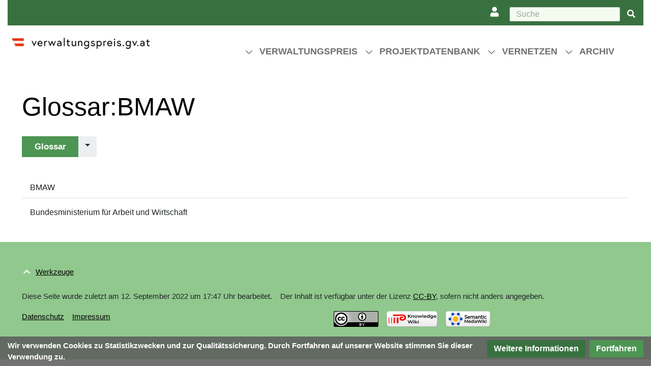

--- FILE ---
content_type: text/html; charset=UTF-8
request_url: https://www.verwaltungspreis.gv.at/Glossar:BMAW
body_size: 7494
content:
<!DOCTYPE html>
<html class="client-nojs" lang="de-x-formal" dir="ltr">
<head>
<meta charset="UTF-8"/>
<title>Glossar:BMAW – Verwaltungspreis.gv.at</title>
<script>document.documentElement.className="client-js";RLCONF={"wgBreakFrames":false,"wgSeparatorTransformTable":[",\t.",".\t,"],"wgDigitTransformTable":["",""],"wgDefaultDateFormat":"dmy","wgMonthNames":["","Januar","Februar","März","April","Mai","Juni","Juli","August","September","Oktober","November","Dezember"],"wgRequestId":"219100556d87078cf8756997","wgCSPNonce":false,"wgCanonicalNamespace":"Glossar","wgCanonicalSpecialPageName":false,"wgNamespaceNumber":190,"wgPageName":"Glossar:BMAW","wgTitle":"BMAW","wgCurRevisionId":6580,"wgRevisionId":6580,"wgArticleId":1465,"wgIsArticle":true,"wgIsRedirect":false,"wgAction":"view","wgUserName":null,"wgUserGroups":["*"],"wgCategories":["Glossar"],"wgPageContentLanguage":"de-formal","wgPageContentModel":"wikitext","wgRelevantPageName":"Glossar:BMAW","wgRelevantArticleId":1465,"wgIsProbablyEditable":false,"wgRelevantPageIsProbablyEditable":false,"wgRestrictionEdit":[],"wgRestrictionMove":[],"wgVisualEditor":{"pageLanguageCode":"de-x-formal","pageLanguageDir":"ltr","pageVariantFallbacks":"de-formal"},"VEForAllToolbarNormal":[{"header":"visualeditor-toolbar-paragraph-format","title":"visualeditor-toolbar-format-tooltip","type":"menu","include":{"group":"format"},"promote":["paragraph"],"demote":["preformatted","blockquote"]},{"header":"visualeditor-toolbar-text-style","title":"visualeditor-toolbar-style-tooltip","include":["bold","italic","moreTextStyle"]},{"include":["link"]},{"header":"visualeditor-toolbar-structure","title":"visualeditor-toolbar-structure","type":"list","icon":"listBullet","include":{"group":"structure"},"demote":["outdent","indent"]},{"header":"visualeditor-toolbar-insert","title":"visualeditor-toolbar-insert","type":"list","icon":"add","label":"","include":["insertTable","specialCharacter","warningblock","preformatted","infoblock","ideablock","dontblock","pinblock"]}],"VEForAllToolbarWide":[{"header":"visualeditor-toolbar-paragraph-format","title":"visualeditor-toolbar-format-tooltip","type":"menu","include":{"group":"format"},"promote":["paragraph"],"demote":["preformatted","blockquote"]},{"header":"visualeditor-toolbar-text-style","title":"visualeditor-toolbar-style-tooltip","include":["bold","italic","moreTextStyle"]},{"include":["link"]},{"header":"visualeditor-toolbar-structure","title":"visualeditor-toolbar-structure","type":"list","icon":"listBullet","include":{"group":"structure"},"demote":["outdent","indent"]},{"header":"visualeditor-toolbar-insert","title":"visualeditor-toolbar-insert","type":"list","icon":"add","label":"","include":["media","insertTable","specialCharacter","warningblock","preformatted","infoblock","ideablock","dontblock","pinblock"]}],"wgPageFormsTargetName":null,"wgPageFormsAutocompleteValues":[],"wgPageFormsAutocompleteOnAllChars":false,"wgPageFormsFieldProperties":[],"wgPageFormsCargoFields":[],"wgPageFormsDependentFields":[],"wgPageFormsCalendarValues":[],"wgPageFormsCalendarParams":[],"wgPageFormsCalendarHTML":null,"wgPageFormsGridValues":[],"wgPageFormsGridParams":[],"wgPageFormsContLangYes":null,"wgPageFormsContLangNo":null,"wgPageFormsContLangMonths":[],"wgPageFormsHeightForMinimizingInstances":800,"wgPageFormsShowOnSelect":[],"wgPageFormsScriptPath":"/extensions/PageForms","edgValues":[],"wgPageFormsEDSettings":null,"wgAmericanDates":false,"srfFilteredConfig":null,"egMapsScriptPath":"/extensions/Maps/","egMapsDebugJS":false,"egMapsAvailableServices":["leaflet","googlemaps3"],"egMapsLeafletLayersApiKeys":{"MapBox":"","MapQuestOpen":"","Thunderforest":"","GeoportailFrance":""},"wgMediaViewerOnClick":true,"wgMediaViewerEnabledByDefault":true,"wgPopupsFlags":4,"wgEditSubmitButtonLabelPublish":false};
RLSTATE={"site.styles":"ready","user.styles":"ready","user":"ready","user.options":"loading","skins.chameleon":"ready","zzz.ext.bootstrap.styles":"ready","ext.visualEditor.desktopArticleTarget.noscript":"ready","ext.srf.styles":"ready","ext.CookieWarning.styles":"ready","oojs-ui-core.styles":"ready","oojs-ui.styles.indicators":"ready","mediawiki.widgets.styles":"ready","oojs-ui-core.icons":"ready"};RLPAGEMODULES=["ext.smw.styles","site","mediawiki.page.ready","zzz.customizations","ext.visualEditor.desktopArticleTarget.init","ext.visualEditor.targetLoader","ext.veforall.core.desktop","ext.KnowledgeGraph","ext.enhancedUpload.uploadDialog.bootstrap","ext.CookieWarning","ext.popups","ext.bootstrap.scripts"];</script>
<script>(RLQ=window.RLQ||[]).push(function(){mw.loader.implement("user.options@12s5i",function($,jQuery,require,module){mw.user.tokens.set({"patrolToken":"+\\","watchToken":"+\\","csrfToken":"+\\"});});});</script>
<link rel="stylesheet" href="/load.php?lang=de-formal&amp;modules=ext.CookieWarning.styles%7Cext.srf.styles%7Cext.visualEditor.desktopArticleTarget.noscript%7Cmediawiki.widgets.styles%7Coojs-ui-core.icons%2Cstyles%7Coojs-ui.styles.indicators%7Cskins.chameleon%7Czzz.ext.bootstrap.styles&amp;only=styles&amp;skin=chameleon"/>
<script async="" src="/load.php?lang=de-formal&amp;modules=startup&amp;only=scripts&amp;raw=1&amp;skin=chameleon"></script>
<meta name="ResourceLoaderDynamicStyles" content=""/>
<link rel="stylesheet" href="/load.php?lang=de-formal&amp;modules=site.styles&amp;only=styles&amp;skin=chameleon"/>
<meta name="generator" content="MediaWiki 1.39.15"/>
<meta name="format-detection" content="telephone=no"/>
<meta name="twitter:card" content="summary_large_image"/>
<meta name="viewport" content="width=1000"/>
<meta name="viewport" content="width=device-width, initial-scale=1, shrink-to-fit=no"/>
<link rel="alternate" type="application/rdf+xml" title="Glossar:BMAW" href="/index.php?title=Spezial:RDF_exportieren/Glossar:BMAW&amp;xmlmime=rdf"/>
<link rel="icon" href="https://www.verwaltungspreis.gv.at/favicon.ico"/>
<link rel="search" type="application/opensearchdescription+xml" href="/opensearch_desc.php" title="Verwaltungspreis.gv.at (de-formal)"/>
<link rel="EditURI" type="application/rsd+xml" href="https://www.verwaltungspreis.gv.at/api.php?action=rsd"/>
<link rel="license" href="https://creativecommons.org/licenses/by/4.0/deed.de"/>
<meta property="og:title" content="Glossar:BMAW"/>
<meta property="og:site_name" content="Verwaltungspreis.gv.at"/>
<meta property="og:url" content="https://www.verwaltungspreis.gv.at/Glossar:BMAW"/>
<meta property="og:image" content="https://www.verwaltungspreis.gv.at/img_auth.php/0/0e/Neue_Website_Verwaltungspreis.gv.at.jpg?version=a2515870afc5af12b7cc7c43cc7e31e7"/>
<meta property="og:image:width" content="800"/>
<meta property="og:image:height" content="482"/>
<meta property="article:modified_time" content="2022-09-12T16:47:01Z"/>
<meta property="article:published_time" content="2022-09-12T16:47:01Z"/>
<script type="application/ld+json">{"@context":"http:\/\/schema.org","@type":"Article","name":"Glossar:BMAW \u2013 Verwaltungspreis.gv.at","headline":"Glossar:BMAW \u2013 Verwaltungspreis.gv.at","mainEntityOfPage":"Glossar:BMAW","identifier":"https:\/\/www.verwaltungspreis.gv.at\/Glossar:BMAW","url":"https:\/\/www.verwaltungspreis.gv.at\/Glossar:BMAW","dateModified":"2022-09-12T16:47:01Z","datePublished":"2022-09-12T16:47:01Z","image":{"@type":"ImageObject","url":"https:\/\/www.verwaltungspreis.gv.at\/img_auth.php\/0\/0e\/Neue_Website_Verwaltungspreis.gv.at.jpg?version=a2515870afc5af12b7cc7c43cc7e31e7","width":800,"height":482},"author":{"@type":"Organization","name":"Verwaltungspreis.gv.at","url":"https:\/\/www.verwaltungspreis.gv.at","logo":{"@type":"ImageObject","url":"https:\/\/www.verwaltungspreis.gv.at\/verwaltungspreis.png","caption":"Verwaltungspreis.gv.at"}},"publisher":{"@type":"Organization","name":"Verwaltungspreis.gv.at","url":"https:\/\/www.verwaltungspreis.gv.at","logo":{"@type":"ImageObject","url":"https:\/\/www.verwaltungspreis.gv.at\/verwaltungspreis.png","caption":"Verwaltungspreis.gv.at"}},"potentialAction":{"@type":"SearchAction","target":"https:\/\/www.verwaltungspreis.gv.at\/index.php?title=Spezial:Search&search={search_term}","query-input":"required name=search_term"}}</script>
</head>
<body class="mediawiki ltr sitedir-ltr mw-hide-empty-elt ns-190 ns-subject page-Glossar_BMAW rootpage-Glossar_BMAW layout-bmkoes skin-chameleon action-view">
	<div class="flex-fill wmheader container-fluid">
		<div class="skiplinksline row">
				<div id="jump">	
					<a href="#bodyContent" accesskey="8" title="Accesskey 8">Zum Inhalt</a>
					<a href="#mw-navigation" accesskey="3" title="Accesskey 3">Zur Navigation</a>	
				</div>
			
		</div>
		<div class="metaline row">
			<div class="col">
				<!-- navigation bar -->
				<nav class="p-navbar collapsible metanavinnerrow" role="navigation" id="mw-navigation">
					<button type="button" class="navbar-toggler" data-toggle="collapse" data-target="#i9j5uobjdw"></button>
					<div class="collapse navbar-collapse i9j5uobjdw" id="i9j5uobjdw">
						<div class="navbar-nav right">
							
							<!-- personal tools -->
							<div class="navbar-tools navbar-nav" >
								<div class="navbar-tool dropdown">
									<a class="navbar-usernotloggedin" href="#" data-toggle="dropdown" data-boundary="viewport" title="{{#FORMAL:Du bist|Sie sind}} nicht angemeldet.">
									</a>
									<div class="p-personal-tools dropdown-menu">
										<div id="pt-login" class="mw-list-item"><a href="/index.php?title=Spezial:Anmelden&amp;returnto=Glossar%3ABMAW" title="Sich anzumelden wird gerne gesehen, ist jedoch nicht zwingend erforderlich. [o]" accesskey="o" class="pt-login">Anmelden</a></div>
									</div>
								</div>
							</div>
							<!-- search form -->
							<div  id="p-search" class="p-search order-first order-cmln-0 navbar-form" role="search"  >
								<form  id="searchform" class="mw-search" action="/index.php" >
									<input type="hidden" name="title" value=" Spezial:Suche" />
									<div class="input-group">
										<input type="search" name="search" placeholder="Suche" aria-label="Suche" autocapitalize="sentences" title="Verwaltungspreis.gv.at durchsuchen [f]" accesskey="f" id="searchInput" class="form-control"/>
										<div class="input-group-append">
											<button value="Seite" id="searchGoButton" name="go" type="submit" class="search-btn searchGoButton" aria-label="{{#FORMAL:Gehe|Gehen Sie}} zu Seite" title="Gehe direkt zu der Seite mit genau diesem Namen, falls sie vorhanden ist."></button>
										</div>
									</div>
								</form>
							</div>
						</div>
					</div>
				</nav>
			</div>
		</div>
		<div class="navline row">
			<div class="innerrow col">
				<div class="row">
					<div class="navlinelogo col-4 col">
						<!-- logo and main page link -->
						<div id="p-logo" class="p-logo" role="banner">
							<a href="/%C3%96sterreichischer_Verwaltungspreis" title="Hauptseite"><img src="/verwaltungspreis.png" alt="Verwaltungspreis.gv.at"/></a>
						</div>
					</div>
					<div class="navlinebar col-8 col">
						<!-- navigation bar -->
						<nav class="p-navbar collapsible" role="navigation" id="mw-navigation-i9j5uobjge">
							<button type="button" class="navbar-toggler" data-toggle="collapse" data-target="#i9j5uobuev"></button>
							<div class="collapse navbar-collapse i9j5uobuev" id="i9j5uobuev">
								<div class="navbar-nav"><div class="nav-item dropdown"><a class="nav-link dropdown-toggle " href="#"  data-toggle="dropdown"  data-boundary="viewport">Verwaltungspreis</a><div class="dropdown-menu"><div class="nav-item"><a class="nav-link "  href="/%C3%96sterreichischer_Verwaltungspreis">Österreichischer Verwaltungspreis</a><div><div class="nav-item"><a class="nav-link "  href="/Aktuelles">Aktuelles</a></div><div class="nav-item"><a class="nav-link "  href="/Troph%C3%A4e">Trophäe</a></div><div class="nav-item"><a class="nav-link "  href="/Links">Links</a></div><div class="nav-item"><a class="nav-link "  href="/Glossar">Glossar</a></div><div class="nav-item"><a class="nav-link "  href="/Kontakt">Kontakt</a></div></div></div><div class="nav-item"><a class="nav-link "  href="/Verwaltungspreis_2025">Verwaltungspreis 2025</a><div><div class="nav-item"><a class="nav-link "  href="/Teilnahmebedingungen">Teilnahmebedingungen</a></div><div class="nav-item"><a class="nav-link "  href="/Einreichkategorien_2025">Einreichkategorien</a></div><div class="nav-item"><a class="nav-link "  href="/FAQ_Allgemein">FAQ Allgemein</a></div><div class="nav-item"><a class="nav-link "  href="/FAQ_Einreichprozess">FAQ Einreichprozess</a></div></div></div></div></div><div class="nav-item dropdown"><a class="nav-link dropdown-toggle " href="#"  data-toggle="dropdown"  data-boundary="viewport">Projektdatenbank</a><div class="dropdown-menu"><div class="nav-item"><a class="nav-link "  href="/Projektdatenbank">Projektdatenbank</a><div><div class="nav-item"><a class="nav-link "  href="/Alle_Projekte">Alle Projekte</a></div><div class="nav-item"><a class="nav-link "  href="/Preistr%C3%A4ger">Preisträger</a></div><div class="nav-item"><a class="nav-link "  href="/Auszeichnung">Auszeichnungen</a></div><div class="nav-item"><a class="nav-link "  href="/Einreichung">Einreichungen</a></div><div class="nav-item"><a class="nav-link "  href="/Sonderpreise">Sonderpreise</a></div></div></div><div class="nav-item"><a class="nav-link "  href="/Organisationen">Organisationen</a></div><div class="nav-item"><a class="nav-link "  href="/Verwaltungsebenen">Verwaltungsebenen</a></div><div class="nav-item"><a class="nav-link "  href="/Bundesl%C3%A4nder">Bundesländer</a></div><div class="nav-item"><a class="nav-link "  href="/Themen">Themen</a></div><div class="nav-item"><a class="nav-link "  href="/Statistik">Statistik</a></div></div></div><div class="nav-item dropdown"><a class="nav-link dropdown-toggle " href="#"  data-toggle="dropdown"  data-boundary="viewport">Vernetzen</a><div class="dropdown-menu"><div class="nav-item"><a class="nav-link "  href="/Vernetzen">Vernetzen</a></div><div class="nav-item"><a class="nav-link "  href="/Im_Fokus">Im Fokus</a></div></div></div><div class="nav-item dropdown"><a class="nav-link dropdown-toggle " href="#"  data-toggle="dropdown"  data-boundary="viewport">Archiv</a><div class="dropdown-menu"><div class="nav-item"><a class="nav-link "  href="/Archiv">Archiv</a></div><div class="nav-item"><a class="nav-link "  href="/Verwaltungspreis_2025">Verwaltungspreis 2025</a></div><div class="nav-item"><a class="nav-link "  href="/Verwaltungspreis_2023">Verwaltungspreis 2023</a></div><div class="nav-item"><a class="nav-link "  href="/Verwaltungspreis_2021">Verwaltungspreis 2021</a></div><div class="nav-item"><a class="nav-link "  href="/Verwaltungspreis_2019">Verwaltungspreis 2019</a></div><div class="nav-item"><a class="nav-link "  href="/Verwaltungspreis_2017">Verwaltungspreis 2017</a></div><div class="nav-item"><a class="nav-link "  href="/Verwaltungspreis_2016">Verwaltungspreis 2016</a></div><div class="nav-item"><a class="nav-link "  href="/Verwaltungspreis_2013">Verwaltungspreis 2013</a></div><div class="nav-item"><a class="nav-link "  href="/Verwaltungspreis_2010">Verwaltungspreis 2010</a></div><div class="nav-item"><a class="nav-link "  href="/Verwaltungspreis_2008">Verwaltungspreis 2008</a></div></div></div>
								</div>
							</div>
						</nav>
					</div>
				</div>
			</div>
		</div>
	</div>
	<div class="flex-fill wmcontent container-fluid">
		<div class="sitenoticeline row">
			<div class="col">

			</div>
		</div>
		<div class="row">
			<div class="innerrow col">
				<!-- start the content area -->
				<div id="content" class="mw-body content"><a id="top" class="top"></a>
					<div id="mw-indicators" class="mw-indicators"></div>
						<div class="contentHeader">
						<!-- title of the page -->
						<h1 id="firstHeading" class="firstHeading"><span class="mw-page-title-namespace">Glossar</span><span class="mw-page-title-separator">:</span><span class="mw-page-title-main">BMAW</span></h1>
						<!-- tagline; usually goes something like "From WikiName" primary purpose of this seems to be for printing to identify the source of the content -->
						<div id="siteSub" class="siteSub">Aus Verwaltungspreis.gv.at</div><div id="jump-to-nav" class="mw-jump jump-to-nav">Wechseln zu:<a href="#mw-navigation">Navigation</a>, <a href="#p-search">Suche</a></div>
					</div>
					<div id="bodyContent" class="bodyContent">
						<!-- body text -->

						<div id="mw-content-text" class="mw-body-content mw-content-ltr" lang="de-x-formal" dir="ltr"><div class="mw-parser-output"><div class="btn-group" role="group" aria-label="Glossar">
<div class="btn btn-light"><a href="/Glossar" title="Glossar">Glossar</a></div><div class="btn-group" role="group" aria-label="Glossareinträge">
<div class="btn btn-light dropdown-toggle" id="btnGroupDrop1" data-toggle="dropdown"></div>
<div class="dropdown-menu" aria-labelledby="btnGroupDrop1">
<div class="dropdown-item" aria-labelledby="btnGroupDrop1"><a href="/Glossar:BKA" title="Glossar:BKA">BKA</a><br /></div><div class="dropdown-item"><a class="mw-selflink selflink">BMAW</a><br /></div><div class="dropdown-item"><a href="/Glossar:BMK" title="Glossar:BMK">BMK</a><br /></div><div class="dropdown-item"><a href="/Glossar:BMK%C3%96S" title="Glossar:BMKÖS">BMKÖS</a><br /></div><div class="dropdown-item"><a href="/Glossar:CC-BY" title="Glossar:CC-BY">CC-BY</a><br /></div><div class="dropdown-item"><a href="/Glossar:EPSA" title="Glossar:EPSA">EPSA</a><br /></div><div class="dropdown-item"><a href="/Glossar:UNPSA" title="Glossar:UNPSA">UNPSA</a></div>
</div></div></div>
<p><br />
</p>
<div class="card">
<div class="card-header"><span class="noglossary">BMAW </span></div>
<div class="card-body">
<div class="card-text">Bundesministerium für Arbeit und Wirtschaft</div>
</div></div>
<!-- 
NewPP limit report
Cached time: 20260121232753
Cache expiry: 86400
Reduced expiry: false
Complications: []
[SMW] In‐text annotation parser time: 0.002 seconds
CPU time usage: 0.070 seconds
Real time usage: 0.080 seconds
Preprocessor visited node count: 39/1000000
Post‐expand include size: 1574/2097152 bytes
Template argument size: 88/2097152 bytes
Highest expansion depth: 4/100
Expensive parser function count: 0/100
Unstrip recursion depth: 0/20
Unstrip post‐expand size: 0/5000000 bytes
-->
<!--
Transclusion expansion time report (%,ms,calls,template)
100.00%   68.153      1 Vorlage:Glossar
100.00%   68.153      1 -total
-->

<!-- Saved in parser cache with key verwaltungspreis?h1?h39-mw_:pcache:idhash:1465-0!dateformat=default and timestamp 20260121232753 and revision id 6580.
 -->
</div></div><div class="printfooter">
Abgerufen von „<a dir="ltr" href="https://www.verwaltungspreis.gv.at/index.php?title=Glossar:BMAW&amp;oldid=6580">https://www.verwaltungspreis.gv.at/index.php?title=Glossar:BMAW&amp;oldid=6580</a>“</div>

						<!-- end body text -->
						<!-- data blocks which should go somewhere after the body text, but not before the catlinks block-->
						<div id='mw-data-after-content'>
	<div class="mw-cookiewarning-container"><div class="mw-cookiewarning-text"><span>Wir verwenden Cookies zu Statistikzwecken und zur Qualitätssicherung. Durch Fortfahren auf unserer Website stimmen Sie dieser Verwendung zu.</span></div><form method="POST"><div class='oo-ui-layout oo-ui-horizontalLayout'><span class='oo-ui-widget oo-ui-widget-enabled oo-ui-buttonElement oo-ui-buttonElement-framed oo-ui-labelElement oo-ui-flaggedElement-progressive oo-ui-buttonWidget'><a role='button' tabindex='0' href='./Datenschutz' rel='nofollow' class='oo-ui-buttonElement-button'><span class='oo-ui-iconElement-icon oo-ui-iconElement-noIcon oo-ui-image-progressive'></span><span class='oo-ui-labelElement-label'>Weitere Informationen</span><span class='oo-ui-indicatorElement-indicator oo-ui-indicatorElement-noIndicator oo-ui-image-progressive'></span></a></span><span class='oo-ui-widget oo-ui-widget-enabled oo-ui-inputWidget oo-ui-buttonElement oo-ui-buttonElement-framed oo-ui-labelElement oo-ui-flaggedElement-primary oo-ui-flaggedElement-progressive oo-ui-buttonInputWidget'><button type='submit' tabindex='0' name='disablecookiewarning' value='OK' class='oo-ui-inputWidget-input oo-ui-buttonElement-button'><span class='oo-ui-iconElement-icon oo-ui-iconElement-noIcon oo-ui-image-invert'></span><span class='oo-ui-labelElement-label'>Fortfahren</span><span class='oo-ui-indicatorElement-indicator oo-ui-indicatorElement-noIndicator oo-ui-image-invert'></span></button></span></div></form></div>
</div>

					</div>
					<!-- category links -->
					<div id="catlinks" class="catlinks catlinks-allhidden" data-mw="interface"><div id="mw-hidden-catlinks" class="mw-hidden-catlinks mw-hidden-cats-hidden">Versteckte Kategorie: <ul><li><a href="/Kategorie:Glossar" title="Kategorie:Glossar">Glossar</a></li></ul></div></div>
				</div>
			</div>
		</div>
	</div>
	<div class="flex-fill wmbottom container-fluid">
		<div class="row">
			<div class="innerrowbottom col">
				<div class="row">
					<div class="col-12 col">
						<!-- navigation bar -->
						<nav class="p-navbar not-collapsible small mb-2" role="navigation" id="mw-navigation-i9j5uobuz0">
							<div class="navbar-nav">
							<!-- toolbox -->
							<div class="nav-item p-tb-dropdown dropup">
								<a href="#" class="nav-link dropdown-toggle p-tb-toggle" data-toggle="dropdown" data-boundary="viewport">Werkzeuge</a>
								<div class="dropdown-menu">
									<div id="t-whatlinkshere" class="nav-item mw-list-item"><a href="/Spezial:Linkliste/Glossar:BMAW" title="Liste aller Seiten, die hierher verlinken [j]" accesskey="j" class="nav-link t-whatlinkshere">Links auf diese Seite</a></div>
									<div id="t-recentchangeslinked" class="nav-item mw-list-item"><a href="/Spezial:%C3%84nderungen_an_verlinkten_Seiten/Glossar:BMAW" rel="nofollow" title="Letzte Änderungen an Seiten, die von hier verlinkt sind [k]" accesskey="k" class="nav-link t-recentchangeslinked">Änderungen an verlinkten Seiten</a></div>
									<div id="t-specialpages" class="nav-item mw-list-item"><a href="/Spezial:Spezialseiten" title="Liste aller Spezialseiten [q]" accesskey="q" class="nav-link t-specialpages">Spezialseiten</a></div>
									<div id="t-print" class="nav-item mw-list-item"><a href="javascript:print();" rel="alternate" title="Druckansicht dieser Seite [p]" accesskey="p" class="nav-link t-print">Druckversion</a></div>
									<div id="t-permalink" class="nav-item mw-list-item"><a href="/index.php?title=Glossar:BMAW&amp;oldid=6580" title="Dauerhafter Link zu dieser Seitenversion" class="nav-link t-permalink">Permanenter Link</a></div>
									<div id="t-info" class="nav-item mw-list-item"><a href="/index.php?title=Glossar:BMAW&amp;action=info" title="Weitere Informationen über diese Seite" class="nav-link t-info">Seiten­­informationen</a></div>
									<div id="t-smwbrowselink" class="nav-item mw-list-item"><a href="/Spezial:Durchsuchen/:Glossar:BMAW" rel="search" class="nav-link t-smwbrowselink">Attribute anzeigen</a></div>
								</div>
							</div>
							</div>
						</nav>
						<!-- footer links -->
						<div id="footer-info" class="footer-info">
							<!-- info -->
							<div> Diese Seite wurde zuletzt am 12. September 2022 um 17:47 Uhr bearbeitet.</div>
							<div>Der Inhalt ist verfügbar unter der Lizenz <a class="external" href="https://creativecommons.org/licenses/by/4.0/deed.de">CC-BY</a>, sofern nicht anders angegeben.</div>
						</div>
						<!-- places -->
						<div id="footer-places" class="footer-places">
							<div><a href="/Datenschutz">Datenschutz</a></div>
							<div><a href="/Impressum">Impressum</a></div>
						</div>
						<!-- footer icons -->
						<div id="footer-icons" class="footer-icons">
							<!-- copyright -->
							<div><a href="https://creativecommons.org/licenses/by/4.0/deed.de"><img src="https://licensebuttons.net/l/by/4.0/88x31.png" alt="CC-BY" width="88" height="31" loading="lazy"/></a></div>
							<!-- poweredby -->
							<div><a href="https://www.knowledge.wiki"><img src="/KnowledgeWiki.png" alt="a Knowledge.wiki project" height="31" width="100" loading="lazy"/></a></div>
							<div><a href="https://www.semantic-mediawiki.org/wiki/Semantic_MediaWiki"><img src="/extensions/SemanticMediaWiki/res/smw/assets/logo_footer_legacy.svg" alt="Powered by Semantic MediaWiki" class="smw-footer" width="88" height="31" loading="lazy"/></a></div>
						</div>
					</div>
				</div>
			</div>
		</div>
	</div><script>(RLQ=window.RLQ||[]).push(function(){mw.config.set({"wgPageParseReport":{"smw":{"limitreport-intext-parsertime":0.002},"limitreport":{"cputime":"0.070","walltime":"0.080","ppvisitednodes":{"value":39,"limit":1000000},"postexpandincludesize":{"value":1574,"limit":2097152},"templateargumentsize":{"value":88,"limit":2097152},"expansiondepth":{"value":4,"limit":100},"expensivefunctioncount":{"value":0,"limit":100},"unstrip-depth":{"value":0,"limit":20},"unstrip-size":{"value":0,"limit":5000000},"timingprofile":["100.00%   68.153      1 Vorlage:Glossar","100.00%   68.153      1 -total"]},"cachereport":{"timestamp":"20260121232753","ttl":86400,"transientcontent":false}}});});</script>
	<script>
	var _paq = window._paq = window._paq || [];
	if ( 0 ) {
		_paq.push(['disableCookies']);
	}
	if ( 0 ) {
		_paq.push(['setRequestMethod', 'GET']);
	}
	_paq.push(['trackPageView']);
	_paq.push(['enableLinkTracking']);
	(function() {
		var u = "https://matomo.knowledge.wiki/";
		_paq.push(['setTrackerUrl', u+'matomo.php']);
		_paq.push(['setDocumentTitle', "verwaltungspreis-1-39" + " - " + "Glossar:BMAW"]);
		_paq.push(['setSiteId', 6]);
		_paq.push(['setCustomVariable', 1, 'userType', "Anonymous", "visit"]);
		if ( 0 ) {
			_paq.push(['addTracker', u + 'matomo.php', ]);
		}
		var d=document, g=d.createElement('script'), s=d.getElementsByTagName('script')[0];
		g.async=true; g.src=u+'matomo.js'; s.parentNode.insertBefore(g,s);
	})();
	</script>
	<noscript><p><img src="https://matomo.knowledge.wiki/matomo.php?idsite=6&amp;rec=1&amp;action_name=Glossar:BMAW" style="border:0;" alt="" /></p></noscript>
<script>(RLQ=window.RLQ||[]).push(function(){mw.config.set({"wgBackendResponseTime":302});});</script>
</body>
</html>

--- FILE ---
content_type: text/javascript; charset=utf-8
request_url: https://www.verwaltungspreis.gv.at/load.php?lang=de-formal&modules=ext.visualEditor.base%2Ccore%2CdesktopTarget%2CprogressBarWidget%2Csanitize%2CsupportCheck%2CtargetLoader%2CtempWikitextEditorWidget%2Ctrack%2Cve%7Cext.visualEditor.core.desktop%2Cutils%7Cext.visualEditor.core.utils.parsing%7Cext.visualEditor.desktopArticleTarget.init&skin=chameleon&version=ikuyx
body_size: 205737
content:
mw.loader.implement("ext.visualEditor.base@174lf",function($,jQuery,require,module){ve.scrollIntoView=OO.ui.Element.static.scrollIntoView.bind(OO.ui.Element.static);ve.selectElement=function(element){var win=OO.ui.Element.static.getWindow(element),nativeRange=win.document.createRange(),nativeSelection=win.getSelection();nativeRange.setStart(element,0);nativeRange.setEnd(element,element.childNodes.length);nativeSelection.removeAllRanges();nativeSelection.addRange(nativeRange);};ve.supportsSelectionExtend=!!window.getSelection().extend;ve.translateRect=function(rect,x,y){var translatedRect={};if(rect.top!==undefined){translatedRect.top=rect.top+y;}if(rect.bottom!==undefined){translatedRect.bottom=rect.bottom+y;}if(rect.left!==undefined){translatedRect.left=rect.left+x;}if(rect.right!==undefined){translatedRect.right=rect.right+x;}if(rect.width!==undefined){translatedRect.width=rect.width;}if(rect.height!==undefined){translatedRect.height=rect.height;}return translatedRect;};ve.getStartAndEndRects=function(rects){
if(!rects||!rects.length){return null;}var startRect,endRect;for(var i=0,l=rects.length;i<l;i++){if(!startRect||rects[i].top<startRect.top){startRect=ve.extendObject({},rects[i]);}else if(rects[i].top===startRect.top){startRect.left=Math.min(startRect.left,rects[i].left);startRect.right=Math.max(startRect.right,rects[i].right);startRect.width=startRect.right-startRect.left;}if(!endRect||rects[i].bottom>endRect.bottom){endRect=ve.extendObject({},rects[i]);}else if(rects[i].bottom===endRect.bottom){endRect.left=Math.min(endRect.left,rects[i].left);endRect.right=Math.max(endRect.right,rects[i].right);endRect.width=startRect.right-startRect.left;}}return{start:startRect,end:endRect};};ve.getSystemPlatform=function(){return(ve.init.platform&&ve.init.platform.constructor||ve.init.Platform).static.getSystemPlatform();};ve.isUnmodifiedLeftClick=function(e){return e&&e.which&&e.which===OO.ui.MouseButtons.LEFT&&!(e.shiftKey||e.altKey||e.ctrlKey||e.metaKey);};ve.isClipboardDataFormatsSupported=function(e,customTypes){
var cacheKey=customTypes?'cachedCustom':'cached';if(ve.isClipboardDataFormatsSupported[cacheKey]===undefined){var profile=$.client.profile();var clipboardData=e.originalEvent.clipboardData||e.originalEvent.dataTransfer;ve.isClipboardDataFormatsSupported[cacheKey]=!!(clipboardData&&(!customTypes||profile.name!=='edge')&&(clipboardData.items||(profile.name==='firefox'&&profile.versionNumber>=48)));}return ve.isClipboardDataFormatsSupported[cacheKey];};ve.fixSelectionNodes=function(selection){var profile=$.client.profile();if(profile.layout!=='gecko'){return;}function fixNodeProperty(prop){Object.defineProperty(selection,prop,{get:function(){var node=Object.getOwnPropertyDescriptor(Selection.prototype,prop).get.call(this);try{node&&node.prop;}catch(e){ve.log('Worked around Firefox bug with getSelection().anchorNode/focusNode. See https://phabricator.wikimedia.org/T209646.');return(document.activeElement&&document.activeElement.parentNode)||null;}return node;}});}if(!Object.getOwnPropertyDescriptor(selection,'anchorNode')){
fixNodeProperty('anchorNode');fixNodeProperty('focusNode');}};ve.addPassiveEventListener=function(elem,event,handler){elem.addEventListener(event,handler,ve.isPassiveEventsSupported()?{passive:true}:false);};ve.removePassiveEventListener=function(elem,event,handler){elem.removeEventListener(event,handler,ve.isPassiveEventsSupported()?{passive:true}:false);};ve.isPassiveEventsSupported=function(){if(ve.isPassiveEventsSupported.supported===undefined){try{var opts=Object.defineProperty({},'passive',{get:function(){ve.isPassiveEventsSupported.supported=true;}});window.addEventListener('testPassive',null,opts);window.removeEventListener('testPassive',null,opts);}catch(e){}if(ve.isPassiveEventsSupported.supported!==true){ve.isPassiveEventsSupported.supported=false;}}return ve.isPassiveEventsSupported.supported;};ve.safeDecodeEntities=function(html){var textarea=document.createElement('textarea');textarea.innerHTML=html;return textarea.textContent;};ve.init={};ve.init.SafeStorage=function(store){
this.store=store;};ve.init.SafeStorage.prototype.get=null;ve.init.SafeStorage.prototype.set=null;ve.init.SafeStorage.prototype.remove=null;ve.init.SafeStorage.prototype.getObject=null;ve.init.SafeStorage.prototype.setObject=null;ve.init.createListStorage=function(storage){function ListStorage(){ListStorage.super.apply(this,arguments);}var ParentStorage=storage.constructor;OO.inheritClass(ListStorage,ParentStorage);function getLengthKey(key){return key+'__length';}function getIndexKey(key,i){return key+'__'+i;}ListStorage.prototype.appendToList=function(key,value){var length=this.getListLength(key);if(this.set(getIndexKey(key,length),value)){length++;return this.set(getLengthKey(key),length.toString());}return false;};ListStorage.prototype.getListLength=function(key){return+this.get(getLengthKey(key))||0;};ListStorage.prototype.getList=function(key){var list=[],length=this.getListLength(key);for(var i=0;i<length;i++){list.push(this.get(getIndexKey(key,i)));}return list;};ListStorage.prototype.removeList=function(key){
var length=this.getListLength(key);for(var i=0;i<length;i++){this.remove(getIndexKey(key,i));}this.remove(getLengthKey(key));};return new ListStorage(storage.store);};ve.init.Platform=function VeInitPlatform(){OO.EventEmitter.call(this);this.localStorage=this.createLocalStorage();this.sessionStorage=this.createSessionStorage();ve.init.platform=this;OO.ui.getUserLanguages=this.getUserLanguages.bind(this);OO.ui.msg=this.getMessage.bind(this);setTimeout(function(){ve.init.Platform.static.deferredPlatform.resolve(ve.init.platform);});};OO.mixinClass(ve.init.Platform,OO.EventEmitter);ve.init.Platform.static.deferredPlatform=ve.createDeferred();ve.init.Platform.static.initializedPromise=ve.init.Platform.static.deferredPlatform.promise().then(function(platform){return platform.getInitializedPromise();});ve.init.Platform.static.getSystemPlatform=function(){return $.client.profile().platform;};ve.init.Platform.static.isInternetExplorer=function(){return $.client.profile().name==='msie';};ve.init.Platform.static.isEdge=function(){
return $.client.profile().name==='edge';};ve.init.Platform.static.isIos=function(){return/ipad|iphone|ipod/i.test(navigator.userAgent);};ve.init.Platform.prototype.getExternalLinkUrlProtocolsRegExp=null;ve.init.Platform.prototype.getUnanchoredExternalLinkUrlProtocolsRegExp=null;ve.init.Platform.prototype.getMetadataIdRegExp=function(){return null;};ve.init.Platform.prototype.notify=null;ve.init.Platform.prototype.getConfig=null;ve.init.Platform.prototype.getUserConfig=null;ve.init.Platform.prototype.setUserConfig=null;ve.init.Platform.prototype.createSafeStorage=null;ve.init.Platform.prototype.createListStorage=function(safeStorage){return ve.init.createListStorage(safeStorage);};ve.init.Platform.prototype.createLocalStorage=function(){var localStorage;try{localStorage=window.localStorage;}catch(e){}return this.createListStorage(this.createSafeStorage(localStorage));};ve.init.Platform.prototype.createSessionStorage=function(){var sessionStorage;try{sessionStorage=window.sessionStorage;
}catch(e){}return this.createListStorage(this.createSafeStorage(sessionStorage));};ve.init.Platform.prototype.addMessages=null;ve.init.Platform.prototype.getMessage=null;ve.init.Platform.prototype.parseNumber=null;ve.init.Platform.prototype.formatNumber=null;ve.init.Platform.prototype.getHtmlMessage=null;ve.init.Platform.prototype.addParsedMessages=null;ve.init.Platform.prototype.getParsedMessage=null;ve.init.Platform.prototype.getUserLanguages=null;ve.init.Platform.prototype.getMediaSources=null;ve.init.Platform.prototype.getLanguageCodes=null;ve.init.Platform.prototype.getLanguageName=null;ve.init.Platform.prototype.getLanguageAutonym=null;ve.init.Platform.prototype.getLanguageDirection=null;ve.init.Platform.prototype.initialize=function(){if(!VisualEditorSupportCheck()){return ve.createDeferred().reject().promise();}return ve.createDeferred().resolve().promise();};ve.init.Platform.prototype.getInitializedPromise=function(){if(!this.initialized){this.initialized=this.initialize();}
return this.initialized;};ve.init.Platform.prototype.fetchSpecialCharList=function(){function tryParseJSON(json){try{return JSON.parse(json);}catch(err){ve.log('ve.init.Platform: Could not parse the special character list '+json);ve.log(err.message);}return{};}var charsObj={},groups=['accents','mathematical','symbols'];groups.forEach(function(group){charsObj[group]={label:ve.msg('visualeditor-specialcharacter-group-label-'+group),characters:tryParseJSON(ve.msg('visualeditor-specialcharacter-group-set-'+group))};});return ve.createDeferred().resolve(charsObj).promise();};ve.init.Platform.prototype.decodeEntities=ve.safeDecodeEntities;ve.init.Target=function VeInitTarget(config){config=config||{};ve.init.Target.super.call(this,config);OO.EventEmitter.call(this);if(config.register!==false){ve.init.target=this;}this.surfaces=[];this.surface=null;this.toolbar=null;this.actionsToolbar=null;this.toolbarConfig=config.toolbarConfig||{};this.toolbarGroups=config.toolbarGroups||this.constructor.static.toolbarGroups;
this.actionGroups=config.actionGroups||this.constructor.static.actionGroups;this.$scrollContainer=this.getScrollContainer();this.$scrollListener=this.$scrollContainer.is('html, body')?$(OO.ui.Element.static.getWindow(this.$scrollContainer[0])):this.$scrollContainer;this.toolbarScrollOffset=0;this.activeToolbars=0;this.wasSurfaceActive=null;this.teardownPromise=null;this.modes=config.modes||this.constructor.static.modes;this.setDefaultMode(config.defaultMode);this.setupTriggerListeners();this.$element.addClass('ve-init-target');var isIe=ve.init.platform.constructor.static.isInternetExplorer(),isEdge=ve.init.platform.constructor.static.isEdge();if(isIe){this.$element.addClass('ve-init-target-ie');}if(isIe||isEdge){this.$element.addClass('ve-init-target-ie-or-edge');}if(ve.init.platform.constructor.static.isIos()){this.$element.addClass('ve-init-target-ios');}this.onDocumentKeyDownHandler=this.onDocumentKeyDown.bind(this);this.onDocumentKeyUpHandler=this.onDocumentKeyUp.bind(this);this.onDocumentVisibilityChangeHandler=this.onDocumentVisibilityChange.bind(this);
this.onTargetKeyDownHandler=this.onTargetKeyDown.bind(this);this.onContainerScrollHandler=this.onContainerScroll.bind(this);this.bindHandlers();};OO.inheritClass(ve.init.Target,OO.ui.Element);OO.mixinClass(ve.init.Target,OO.EventEmitter);ve.init.Target.static.modes=['visual'];ve.init.Target.static.toolbarGroups=[{name:'history',include:['undo','redo']},{name:'format',header:OO.ui.deferMsg('visualeditor-toolbar-paragraph-format'),title:OO.ui.deferMsg('visualeditor-toolbar-format-tooltip'),type:'menu',include:[{group:'format'}],promote:['paragraph'],demote:['preformatted','blockquote']},{name:'style',header:OO.ui.deferMsg('visualeditor-toolbar-text-style'),title:OO.ui.deferMsg('visualeditor-toolbar-style-tooltip'),include:['bold','italic','moreTextStyle']},{name:'link',include:['link']},{name:'structure',header:OO.ui.deferMsg('visualeditor-toolbar-structure'),title:OO.ui.deferMsg('visualeditor-toolbar-structure'),label:OO.ui.deferMsg('visualeditor-toolbar-structure'),invisibleLabel:true,
type:'list',icon:'listBullet',include:[{group:'structure'}],demote:['outdent','indent']},{name:'insert',header:OO.ui.deferMsg('visualeditor-toolbar-insert'),title:OO.ui.deferMsg('visualeditor-toolbar-insert'),label:OO.ui.deferMsg('visualeditor-toolbar-insert'),invisibleLabel:true,type:'list',icon:'add',include:'*'},{name:'specialCharacter',include:['specialCharacter']},{name:'pageMenu',type:'list',align:'after',icon:'menu',indicator:null,title:OO.ui.deferMsg('visualeditor-pagemenu-tooltip'),label:OO.ui.deferMsg('visualeditor-pagemenu-tooltip'),invisibleLabel:true,include:['findAndReplace','changeDirectionality','commandHelp']}];ve.init.Target.static.actionGroups=[];ve.init.Target.static.documentCommands=[];ve.init.Target.static.targetCommands=['commandHelp','findAndReplace','findNext','findPrevious'];ve.init.Target.static.includeCommands=null;ve.init.Target.static.excludeCommands=[];ve.init.Target.static.importRules={external:{blacklist:{'textStyle/span':true,'textStyle/font':true,
alienInline:true,alienBlock:true,alienTableCell:true,comment:true,div:true},htmlBlacklist:{unwrap:{fieldset:true,legend:true,main:true,nav:true,aside:true}},nodeSanitization:true},all:null};ve.init.Target.static.createModelFromDom=function(doc,mode,options){if(mode==='source'){return ve.dm.sourceConverter.getModelFromSourceText(doc,options);}else{return ve.dm.converter.getModelFromDom(doc,options);}};ve.init.Target.static.parseDocument=function(documentString,mode){if(mode==='source'){return documentString;}return ve.createDocumentFromHtml(documentString);};ve.init.Target.prototype.parseDocument=function(){return this.constructor.static.parseDocument.apply(this.constructor.static,arguments);};ve.init.Target.prototype.setDefaultMode=function(defaultMode){if(!this.isModeAvailable(defaultMode)){if(!this.defaultMode){defaultMode=this.modes[0];}else{return;}}if(defaultMode!==this.defaultMode){if(this.defaultMode){this.$element.removeClass('ve-init-target-'+this.defaultMode);}this.$element.addClass('ve-init-target-'+defaultMode);
this.defaultMode=defaultMode;}};ve.init.Target.prototype.getDefaultMode=function(){return this.defaultMode;};ve.init.Target.prototype.isModeAvailable=function(mode){return this.modes.indexOf(mode)!==-1;};ve.init.Target.prototype.bindHandlers=function(){$(this.getElementDocument()).on({keydown:this.onDocumentKeyDownHandler,keyup:this.onDocumentKeyUpHandler,visibilitychange:this.onDocumentVisibilityChangeHandler});this.$element.on('keydown',this.onTargetKeyDownHandler);ve.addPassiveEventListener(this.$scrollListener[0],'scroll',this.onContainerScrollHandler);};ve.init.Target.prototype.unbindHandlers=function(){$(this.getElementDocument()).off({keydown:this.onDocumentKeyDownHandler,keyup:this.onDocumentKeyUpHandler,visibilitychange:this.onDocumentVisibilityChangeHandler});this.$element.off('keydown',this.onTargetKeyDownHandler);ve.removePassiveEventListener(this.$scrollListener[0],'scroll',this.onContainerScrollHandler);};ve.init.Target.prototype.teardown=function(){if(!this.teardownPromise){
this.unbindHandlers();this.teardownPromise=this.teardownToolbar().then(this.clearSurfaces.bind(this));}return this.teardownPromise;};ve.init.Target.prototype.destroy=function(){var target=this;return this.teardown().then(function(){target.$element.remove();if(ve.init.target===target){ve.init.target=null;}});};ve.init.Target.prototype.setupTriggerListeners=function(){var surfaceOrSurfaceConfig=this.getSurface()||this.getSurfaceConfig();this.documentTriggerListener=new ve.TriggerListener(this.constructor.static.documentCommands,surfaceOrSurfaceConfig.commandRegistry);this.targetTriggerListener=new ve.TriggerListener(this.constructor.static.targetCommands,surfaceOrSurfaceConfig.commandRegistry);};ve.init.Target.prototype.getScrollContainer=function(){return $(OO.ui.Element.static.getClosestScrollableContainer(document.body));};ve.init.Target.prototype.onContainerScroll=function(){var toolbar=this.toolbar;if(toolbar&&toolbar.isFloatable()){var wasFloating=toolbar.isFloating();var scrollTop=this.$scrollContainer.scrollTop();
if(scrollTop+this.toolbarScrollOffset>toolbar.getElementOffset().top){toolbar.float();}else{toolbar.unfloat();}if(toolbar.isFloating()!==wasFloating){toolbar.getItems().forEach(function(toolgroup){if(toolgroup instanceof OO.ui.PopupToolGroup&&toolgroup.isActive()){toolgroup.position();}});}}};ve.init.Target.prototype.onDocumentKeyDown=function(e){var trigger=new ve.ui.Trigger(e);if(trigger.isComplete()){var command=this.documentTriggerListener.getCommandByTrigger(trigger.toString());var surface=this.getSurface();if(surface&&command&&command.execute(surface,undefined,'trigger')){e.preventDefault();}}this.$element.toggleClass('ve-init-target-ctrl-meta-down',e.ctrlKey||e.metaKey);};ve.init.Target.prototype.onDocumentKeyUp=function(e){this.$element.toggleClass('ve-init-target-ctrl-meta-down',e.ctrlKey||e.metaKey);};ve.init.Target.prototype.onDocumentVisibilityChange=function(){this.$element.removeClass('ve-init-target-ctrl-meta-down');};ve.init.Target.prototype.onTargetKeyDown=function(e){
var trigger=new ve.ui.Trigger(e);if(trigger.isComplete()){var command=this.targetTriggerListener.getCommandByTrigger(trigger.toString());var surface=this.getSurface();if(surface&&command&&command.execute(surface,undefined,'trigger')){e.preventDefault();}}};ve.init.Target.prototype.onToolbarResize=function(){this.getSurface().setPadding({top:this.getToolbar().getHeight()+this.toolbarScrollOffset});};ve.init.Target.prototype.createTargetWidget=function(config){return new ve.ui.TargetWidget(ve.extendObject({toolbarGroups:this.toolbarGroups},config));};ve.init.Target.prototype.createSurface=function(dmDocOrSurface,config){return new ve.ui.Surface(dmDocOrSurface,this.getSurfaceConfig(config));};ve.init.Target.prototype.getSurfaceConfig=function(config){return ve.extendObject({$scrollContainer:this.$scrollContainer,$scrollListener:this.$scrollListener,commandRegistry:ve.ui.commandRegistry,sequenceRegistry:ve.ui.sequenceRegistry,dataTransferHandlerFactory:ve.ui.dataTransferHandlerFactory,
includeCommands:this.constructor.static.includeCommands,excludeCommands:OO.simpleArrayUnion(this.constructor.static.excludeCommands,this.constructor.static.documentCommands,this.constructor.static.targetCommands),importRules:this.constructor.static.importRules},config);};ve.init.Target.prototype.addSurface=function(dmDocOrSurface,config){var surface=this.createSurface(dmDocOrSurface,ve.extendObject({mode:this.getDefaultMode()},config));this.surfaces.push(surface);surface.getView().connect(this,{focus:this.onSurfaceViewFocus.bind(this,surface)});return surface;};ve.init.Target.prototype.clearSurfaces=function(){this.surface=null;while(this.surfaces.length){this.surfaces.pop().destroy();}};ve.init.Target.prototype.onSurfaceViewFocus=function(surface){this.setSurface(surface);};ve.init.Target.prototype.setSurface=function(surface){if(OO.ui.isMobile()){this.toolbarConfig.$overlay=surface.getGlobalOverlay().$element;if(this.toolbar){this.toolbar.$overlay=this.toolbarConfig.$overlay;this.toolbar.$overlay.append(this.toolbar.$popups);
}}if(this.surfaces.indexOf(surface)===-1){throw new Error('Active surface must have been added first');}if(surface!==this.surface){this.surface=surface;this.setupToolbar(surface);}};ve.init.Target.prototype.getSurface=function(){return this.surface;};ve.init.Target.prototype.getToolbar=function(){if(!this.toolbar){this.toolbar=new ve.ui.PositionedTargetToolbar(this,this.toolbarConfig);}return this.toolbar;};ve.init.Target.prototype.getActions=function(){if(!this.actionsToolbar){this.actionsToolbar=new ve.ui.TargetToolbar(this,{position:this.toolbarConfig.position,$overlay:this.toolbarConfig.$overlay});}return this.actionsToolbar;};ve.init.Target.prototype.setupToolbar=function(surface){var toolbar=this.getToolbar();toolbar.connect(this,{resize:'onToolbarResize',active:'onToolbarActive'});var actions;if(this.actionGroups.length){actions=this.getActions();actions.connect(this,{active:'onToolbarActive'});}if(surface.nullSelectionOnBlur){toolbar.$element.on('focusin',function(){surface.getView().deactivate(true);
}).on('focusout',function(e){var newFocusedElement=e.relatedTarget;if(!OO.ui.contains([toolbar.$element[0],toolbar.$overlay[0]],newFocusedElement,true)){if(OO.ui.contains(surface.getView().$element[0],newFocusedElement,true)){var previousSelection=surface.getModel().getSelection();surface.getView().activate();if(!previousSelection.isNull()){surface.getModel().setSelection(previousSelection);}}else{surface.getView().blur();}}});}toolbar.setup(this.toolbarGroups,surface);if(actions){actions.setup(this.actionGroups,surface);toolbar.$actions.append(actions.$element);}this.attachToolbar();var rAF=window.requestAnimationFrame||setTimeout;rAF(this.onContainerScrollHandler);};ve.init.Target.prototype.deactivateSurfaceForToolbar=function(){var view=this.getSurface().getView();this.wasSurfaceActive=!view.deactivated;if(this.wasSurfaceActive){view.deactivate();}};ve.init.Target.prototype.activateSurfaceForToolbar=function(){var view=this.getSurface().getView();if(this.wasSurfaceActive&&!(OO.ui.isMobile()&&!view.getModel().getSelection().isCollapsed())){
view.activate();}};ve.init.Target.prototype.onToolbarActive=function(active){if(active){this.activeToolbars++;if(this.activeToolbars===1){this.deactivateSurfaceForToolbar();}}else{this.activeToolbars--;if(!this.activeToolbars){this.activateSurfaceForToolbar();}}};ve.init.Target.prototype.teardownToolbar=function(){if(this.toolbar){this.toolbar.destroy();this.toolbar=null;}if(this.actionsToolbar){this.actionsToolbar.destroy();this.actionsToolbar=null;}return ve.createDeferred().resolve().promise();};ve.init.Target.prototype.attachToolbar=function(){var toolbar=this.getToolbar();toolbar.$element.insertBefore(toolbar.getSurface().$element);toolbar.initialize();if(this.actionsToolbar){this.actionsToolbar.initialize();}};});mw.loader.implement("ext.visualEditor.core@19x7d",function($,jQuery,require,module){ve.Range=function VeRange(from,to){this.from=arguments.length>=1?from:0;this.to=arguments.length>=2?to:this.from;this.start=this.from<this.to?this.from:this.to;this.end=this.from<this.to?this.to:this.from;};OO.initClass(ve.Range);ve.Range.static.newFromJSON=function(json){return this.newFromHash(JSON.parse(json));};ve.Range.static.newFromHash=function(hash){return new ve.Range(hash.from,hash.to);};ve.Range.static.newCoveringRange=function(ranges,backwards){if(ranges.length===0){throw new Error('newCoveringRange() requires at least one range');}var minStart=ranges[0].start;var maxEnd=ranges[0].end;for(var i=1;i<ranges.length;i++){if(ranges[i].start<minStart){minStart=ranges[i].start;}if(ranges[i].end>maxEnd){maxEnd=ranges[i].end;}}var range;if(backwards){range=new ve.Range(maxEnd,minStart);}else{range=new ve.Range(minStart,maxEnd);}return range;};ve.Range.prototype.containsOffset=function(offset){return offset>=this.start&&offset<this.end;
};ve.Range.prototype.containsRange=function(range){return range.start>=this.start&&range.end<=this.end;};ve.Range.prototype.touchesRange=function(range){return range.end>=this.start&&range.start<=this.end;};ve.Range.prototype.overlapsRange=function(range){return range.end>this.start&&range.start<this.end;};ve.Range.prototype.getLength=function(){return this.end-this.start;};ve.Range.prototype.flip=function(){return new ve.Range(this.to,this.from);};ve.Range.prototype.translate=function(distance){return new ve.Range(this.from+distance,this.to+distance);};ve.Range.prototype.equals=function(other){return other&&this.from===other.from&&this.to===other.to;};ve.Range.prototype.equalsSelection=function(other){return other&&this.end===other.end&&this.start===other.start;};ve.Range.prototype.truncate=function(limit){if(limit>=0){return new ve.Range(this.start,Math.min(this.start+limit,this.end));}else{return new ve.Range(Math.max(this.end+limit,this.start),this.end);}};ve.Range.prototype.expand=function(other){
return ve.Range.static.newCoveringRange([this,other],this.isBackwards());};ve.Range.prototype.isCollapsed=function(){return this.from===this.to;};ve.Range.prototype.isBackwards=function(){return this.from>this.to;};ve.Range.prototype.toJSON=function(){return{type:'range',from:this.from,to:this.to};};ve.SelectionState=function VeSelectionState(selection){this.anchorNode=selection.anchorNode;this.anchorOffset=selection.anchorOffset;this.focusNode=selection.focusNode;this.focusOffset=selection.focusOffset;this.isCollapsed=selection.isCollapsed;if(this.isCollapsed===undefined){this.isCollapsed=this.anchorNode===this.focusNode&&this.anchorOffset===this.focusOffset;}this.isBackwards=selection.isBackwards;if(this.isBackwards===undefined){this.isBackwards=ve.compareDocumentOrder(this.focusNode,this.focusOffset,this.anchorNode,this.anchorOffset)<0;}};OO.initClass(ve.SelectionState);ve.SelectionState.static.newNullSelection=function(){return new ve.SelectionState({focusNode:null,focusOffset:0,
anchorNode:null,anchorOffset:0});};ve.SelectionState.prototype.flip=function(){if(this.isCollapsed){return this;}return new ve.SelectionState({anchorNode:this.focusNode,anchorOffset:this.focusOffset,focusNode:this.anchorNode,focusOffset:this.anchorOffset,isCollapsed:false,isBackwards:!this.isBackwards});};ve.SelectionState.prototype.equalsSelection=function(other){return this.anchorNode===other.anchorNode&&this.anchorOffset===other.anchorOffset&&this.focusNode===other.focusNode&&this.focusOffset===other.focusOffset;};ve.SelectionState.prototype.getNativeRange=function(doc){if(this.anchorNode===null){return null;}var range=doc.createRange();try{if(this.isBackwards){range.setStart(this.focusNode,this.focusOffset);range.setEnd(this.anchorNode,this.anchorOffset);}else{range.setStart(this.anchorNode,this.anchorOffset);if(!this.isCollapsed){range.setEnd(this.focusNode,this.focusOffset);}}}catch(e){return null;}return range;};ve.Node=function VeNode(){this.type=this.constructor.static.name;
this.parent=null;this.root=null;this.doc=null;};ve.Node.prototype.getChildNodeTypes=null;ve.Node.prototype.getParentNodeTypes=null;ve.Node.prototype.isAllowedChildNodeType=function(type){var childTypes=this.getChildNodeTypes();return childTypes===null||childTypes.indexOf(type)!==-1;};ve.Node.prototype.isAllowedParentNodeType=function(type){var parentTypes=this.getParentNodeTypes();return parentTypes===null||parentTypes.indexOf(type)!==-1;};ve.Node.prototype.getSuggestedParentNodeTypes=null;ve.Node.prototype.canHaveChildren=null;ve.Node.prototype.canHaveChildrenNotContent=null;ve.Node.prototype.canContainContent=null;ve.Node.prototype.isContent=null;ve.Node.prototype.isInternal=null;ve.Node.prototype.isMetaData=null;ve.Node.prototype.isWrapped=null;ve.Node.prototype.isUnwrappable=null;ve.Node.prototype.isFocusable=null;ve.Node.prototype.isAlignable=null;ve.Node.prototype.isCellable=null;ve.Node.prototype.isCellEditable=null;ve.Node.prototype.isDiffedAsList=null;ve.Node.prototype.isDiffedAsLeaf=null;
ve.Node.prototype.isDiffedAsDocument=null;ve.Node.prototype.hasSignificantWhitespace=null;ve.Node.prototype.handlesOwnChildren=null;ve.Node.prototype.shouldIgnoreChildren=null;ve.Node.prototype.getLength=null;ve.Node.prototype.getOffset=null;ve.Node.prototype.getRange=function(backwards){var offset=this.getOffset()+(this.isWrapped()?1:0),range=new ve.Range(offset,offset+this.getLength());return backwards?range.flip():range;};ve.Node.prototype.getOuterRange=function(backwards){var range=new ve.Range(this.getOffset(),this.getOffset()+this.getOuterLength());return backwards?range.flip():range;};ve.Node.prototype.getOuterLength=function(){return this.getLength()+(this.isWrapped()?2:0);};ve.Node.prototype.getType=function(){return this.type;};ve.Node.prototype.getParent=function(){return this.parent;};ve.Node.prototype.getRoot=function(){return this.root;};ve.Node.prototype.setRoot=function(root){var oldRoot=this.root;if(root===oldRoot){return;}if(oldRoot){this.root=null;this.emit('unroot',oldRoot);
}this.root=root;if(root){this.emit('root',root);}};ve.Node.prototype.getDocument=function(){return this.doc;};ve.Node.prototype.setDocument=function(doc){var oldDoc=this.doc;if(doc===oldDoc){return;}if(oldDoc){this.doc=null;oldDoc.nodeDetached(this);}this.doc=doc;if(doc){doc.nodeAttached(this);}};ve.Node.prototype.attach=function(parent){this.parent=parent;this.setDocument(parent.getDocument());this.setRoot(parent.getRoot());this.emit('attach',parent);};ve.Node.prototype.detach=function(){var parent=this.parent;this.parent=null;this.setRoot(null);this.setDocument(null);this.emit('detach',parent);};ve.Node.prototype.traverseUpstream=function(callback){var node=this;while(node){if(callback(node)===false){return node;}node=node.getParent();}return null;};ve.Node.prototype.findParent=function(type){return this.traverseUpstream(function(node){return!(node instanceof type);});};ve.Node.prototype.collectUpstream=function(){var nodes=[];this.traverseUpstream(function(node){nodes.push(node);});
return nodes;};ve.Node.prototype.isDownstreamOf=function(upstreamNode){return this.traverseUpstream(function(node){return node!==upstreamNode;})!==null;};ve.Node.prototype.getOffsetPath=function(){var node=this,path=[];while(true){if(node.type==='document'){return path;}var parent=node.getParent();if(!parent){return null;}path.unshift(parent.indexOf(node));node=parent;}};ve.PositionStep=function VePositionStep(node,type,offset){this.node=node;this.type=type;this.offset=offset;};ve.BranchNode=function VeBranchNode(children){this.children=Array.isArray(children)?children:[];};OO.initClass(ve.BranchNode);ve.BranchNode.prototype.traverse=function(callback){var children=this.getChildren();for(var i=0,len=children.length;i<len;i++){callback.call(this,children[i]);if(children[i].hasChildren()){children[i].traverse(callback);}}};ve.BranchNode.prototype.hasChildren=function(){return true;};ve.BranchNode.prototype.getChildren=function(){return this.children;};ve.BranchNode.prototype.indexOf=function(node){
return this.children.indexOf(node);};ve.BranchNode.prototype.setRoot=function(root){var oldRoot=this.root;if(root===oldRoot){return;}var i,len;if(oldRoot){this.root=null;for(i=0,len=this.children.length;i<len;i++){this.children[i].setRoot(null);}this.emit('unroot',oldRoot);}this.root=root;if(root){for(i=0,len=this.children.length;i<len;i++){this.children[i].setRoot(root);}this.emit('root',root);}};ve.BranchNode.prototype.setDocument=function(doc){var oldDoc=this.doc;if(doc===this.doc){return;}var i,len;if(oldDoc){this.doc=null;for(i=0,len=this.children.length;i<len;i++){this.children[i].setDocument(null);}oldDoc.nodeDetached(this);}this.doc=doc;if(doc){for(i=0,len=this.children.length;i<len;i++){this.children[i].setDocument(doc);}doc.nodeAttached(this);}};ve.BranchNode.prototype.getNodeFromOffset=function(offset,shallow){var currentNode=this;if(typeof offset!=='number'){throw new Error('Offset must be a number');}if(offset===0){return currentNode;}if(offset<0){throw new Error('Offset out of bounds');
}var nodeOffset=0;SIBLINGS:while(currentNode.children.length){for(var i=0,length=currentNode.children.length;i<length;i++){var childNode=currentNode.children[i];if(offset===nodeOffset){return currentNode;}if(childNode instanceof ve.ce.InternalListNode){break SIBLINGS;}var nodeLength=childNode.getOuterLength();if(offset>=nodeOffset&&offset<nodeOffset+nodeLength){if(!shallow&&childNode.hasChildren()&&childNode.getChildren().length){nodeOffset+=1;currentNode=childNode;continue SIBLINGS;}else{return childNode;}}nodeOffset+=nodeLength;}if(offset===nodeOffset){return currentNode;}}return null;};ve.LeafNode=function VeLeafNode(){};ve.LeafNode.prototype.hasChildren=function(){return false;};ve.Document=function VeDocument(documentNode){OO.EventEmitter.call(this);this.documentNode=documentNode;this.documentNode.setDocument(this);};OO.mixinClass(ve.Document,OO.EventEmitter);ve.Document.prototype.getDocumentNode=function(){return this.documentNode;};ve.Document.prototype.getBranchNodeFromOffset=function(offset){
var node=this.getDocumentNode().getNodeFromOffset(offset);if(node&&!node.hasChildren()){node=node.getParent();}return node;};ve.Document.prototype.selectNodes=function(range,mode){var doc=this.getDocumentNode(),retval=[],start=range.start,end=range.end,stack=[{node:doc,index:0,startOffset:0}],currentFrame=stack[0],startFound=false;mode=mode||'leaves';if(mode!=='leaves'&&mode!=='branches'&&mode!=='covered'&&mode!=='siblings'){throw new Error('Invalid mode: '+mode);}if(start<0||start>doc.getLength()){throw new Error('Invalid start offset: '+start);}if(end<0||end>doc.getLength()){throw new Error('Invalid end offset: '+end);}if(!doc.children||doc.children.length===0){var nodeRange=new ve.Range(0,doc.getLength());return[{node:doc,range:new ve.Range(start,end),index:0,nodeRange:nodeRange,nodeOuterRange:nodeRange}];}var left=doc.children[0].isWrapped()?1:0;do{var node=currentFrame.node.children[currentFrame.index];var prevNode=currentFrame.node.children[currentFrame.index-1];var nextNode=currentFrame.node.children[currentFrame.index+1];
var right=left+node.getLength();var startInside=start>=left&&start<=right;var endInside=end>=left&&end<=right;var isWrapped=node.isWrapped();var isPrevUnwrapped=prevNode?!prevNode.isWrapped():false;var isNextUnwrapped=nextNode?!nextNode.isWrapped():false;var isEmptyBranch=(node.getLength()===0||node.shouldIgnoreChildren())&&!node.isContent()&&!node.canContainContent();var startBetween=(isWrapped?start===left-1:start===left)&&!isPrevUnwrapped;var endBetween=(isWrapped?end===right+1:end===right)&&!isNextUnwrapped;var parentRange=new ve.Range(currentFrame.startOffset,currentFrame.startOffset+currentFrame.node.getLength());var parentFrame;if(isWrapped&&end===left-1&&currentFrame.index===0){isWrapped=currentFrame.node.isWrapped();retval.push({node:currentFrame.node,indexInNode:0,range:new ve.Range(end,end),nodeRange:parentRange,nodeOuterRange:new ve.Range(parentRange.start-isWrapped,parentRange.end+isWrapped)});parentFrame=stack[stack.length-2];if(parentFrame){retval[retval.length-1].index=parentFrame.index;
}return retval;}if(start===end&&(startBetween||endBetween)&&isWrapped){isWrapped=currentFrame.node.isWrapped();retval=[{node:currentFrame.node,indexInNode:currentFrame.index+(endBetween?1:0),range:new ve.Range(start,end),nodeRange:parentRange,nodeOuterRange:new ve.Range(parentRange.start-isWrapped,parentRange.end+isWrapped)}];parentFrame=stack[stack.length-2];if(parentFrame){retval[0].index=parentFrame.index;}return retval;}else if(startBetween){if((mode==='leaves'||(mode==='covered'&&endInside)||(mode==='branches'&&node.canHaveChildrenNotContent()))&&node.children&&node.children.length&&!node.shouldIgnoreChildren()){currentFrame={node:node,index:0,startOffset:left};stack.push(currentFrame);startFound=true;if(node.children[0].isWrapped()){left++;}continue;}else if(!endInside){retval.push({node:node,index:currentFrame.index,nodeRange:new ve.Range(left,right),nodeOuterRange:new ve.Range(left-isWrapped,right+isWrapped),parentOuterRange:new ve.Range(parentRange.start-currentFrame.node.isWrapped(),
parentRange.end+currentFrame.node.isWrapped())});startFound=true;}else{return[{node:node,range:new ve.Range(start,end),index:currentFrame.index,nodeRange:new ve.Range(left,right),nodeOuterRange:new ve.Range(left-isWrapped,right+isWrapped),parentOuterRange:new ve.Range(parentRange.start-currentFrame.node.isWrapped(),parentRange.end+currentFrame.node.isWrapped())}];}}else if(startInside&&endInside){if(node.children&&node.children.length&&(mode!=='branches'||node.canHaveChildrenNotContent())){currentFrame={node:node,index:0,startOffset:left};stack.push(currentFrame);if(node.children[0].isWrapped()){left++;}continue;}else{retval=[{node:node,range:new ve.Range(start,end),index:currentFrame.index,nodeRange:new ve.Range(left,right),nodeOuterRange:new ve.Range(left-isWrapped,right+isWrapped),parentOuterRange:new ve.Range(parentRange.start-currentFrame.node.isWrapped(),parentRange.end+currentFrame.node.isWrapped())}];if(isEmptyBranch){retval[0].indexInNode=0;}return retval;}}else if(startInside){
if((mode==='leaves'||mode==='covered'||(mode==='branches'&&node.canHaveChildrenNotContent()))&&node.children&&node.children.length){currentFrame={node:node,index:0,startOffset:left};stack.push(currentFrame);if(node.children[0].isWrapped()){left++;}continue;}else{retval.push({node:node,range:new ve.Range(start,right),index:currentFrame.index,nodeRange:new ve.Range(left,right),nodeOuterRange:new ve.Range(left-isWrapped,right+isWrapped),parentOuterRange:new ve.Range(parentRange.start-currentFrame.node.isWrapped(),parentRange.end+currentFrame.node.isWrapped())});startFound=true;}}else if(endBetween){if((mode==='leaves'||(mode==='branches'&&node.canHaveChildrenNotContent()))&&node.children&&node.children.length){currentFrame={node:node,index:0,startOffset:left};stack.push(currentFrame);if(node.children[0].isWrapped()){left++;}continue;}else{retval.push({node:node,index:currentFrame.index,nodeRange:new ve.Range(left,right),nodeOuterRange:new ve.Range(left-isWrapped,right+isWrapped),
parentOuterRange:new ve.Range(parentRange.start-currentFrame.node.isWrapped(),parentRange.end+currentFrame.node.isWrapped())});return retval;}}else if(endInside){if((mode==='leaves'||mode==='covered'||(mode==='branches'&&node.canHaveChildrenNotContent()))&&node.children&&node.children.length){currentFrame={node:node,index:0,startOffset:left};stack.push(currentFrame);if(node.children[0].isWrapped()){left++;}continue;}else{retval.push({node:node,range:new ve.Range(left,end),index:currentFrame.index,nodeRange:new ve.Range(left,right),nodeOuterRange:new ve.Range(left-isWrapped,right+isWrapped),parentOuterRange:new ve.Range(parentRange.start-currentFrame.node.isWrapped(),parentRange.end+currentFrame.node.isWrapped())});return retval;}}else if(startFound&&end>right){if((mode==='leaves'||(mode==='branches'&&node.canHaveChildrenNotContent()))&&node.children&&node.children.length){currentFrame={node:node,index:0,startOffset:left};stack.push(currentFrame);if(node.children[0].isWrapped()){left++;
}continue;}else{retval.push({node:node,index:currentFrame.index,nodeRange:new ve.Range(left,right),nodeOuterRange:new ve.Range(left-isWrapped,right+isWrapped),parentOuterRange:new ve.Range(parentRange.start-currentFrame.node.isWrapped(),parentRange.end+currentFrame.node.isWrapped())});}}if(nextNode){currentFrame.index++;left=right+(node.isWrapped()?1:0)+(nextNode.isWrapped()?1:0);}else{left=right+(node.isWrapped()?1:0);while(!nextNode){if(node.isWrapped()&&start===left){parentRange=new ve.Range(currentFrame.startOffset,currentFrame.startOffset+currentFrame.node.getLength());isWrapped=currentFrame.node.isWrapped();retval=[{node:currentFrame.node,indexInNode:currentFrame.index+1,range:new ve.Range(left,left),nodeRange:parentRange,nodeOuterRange:new ve.Range(parentRange.start-isWrapped,parentRange.end+isWrapped)}];parentFrame=stack[stack.length-2];if(parentFrame){retval[0].index=parentFrame.index;}}stack.pop();if(stack.length===0){return retval;}currentFrame=stack[stack.length-1];
currentFrame.index++;nextNode=currentFrame.node.children[currentFrame.index];left++;}if(nextNode.isWrapped()){left++;}}}while(end>=left-1);if(retval.length===0){throw new Error('Failed to select any nodes');}return retval;};ve.Document.prototype.getCoveredSiblingGroups=function(range){var leaves=this.selectNodes(range,'leaves'),groups=[],lastEndOffset=0;for(var i=0;i<leaves.length;i++){if(leaves[i].nodeOuterRange.end<=lastEndOffset){continue;}var node=leaves[i].node;if(node.isContent()){node=node.getParent();}var parentNode=node.getParent();if(!parentNode){break;}groups.push({parent:parentNode,grandparent:parentNode.getParent(),nodes:[]});var siblingNode=node;do{groups[groups.length-1].nodes.push(siblingNode);i++;if(leaves[i]===undefined){break;}siblingNode=leaves[i].node;if(siblingNode.isContent()){siblingNode=siblingNode.getParent();}}while(siblingNode.getParent()===parentNode);i--;lastEndOffset=parentNode.getOuterRange().end;}return groups;};ve.Document.prototype.rangeInsideOneLeafNode=function(range){
var selected=this.selectNodes(range,'leaves');return selected.length===1&&selected[0].nodeRange.containsRange(range)&&selected[0].indexInNode===undefined;};ve.Document.prototype.nodeAttached=function(node){this.emit('nodeAttached',node);};ve.Document.prototype.nodeDetached=function(node){this.emit('nodeDetached',node);};ve.EventSequencer=function VeEventSequencer(eventNames){var eventSequencer=this;this.$node=null;this.eventNames=eventNames;this.eventHandlers={};function makeEventHandler(name){return function(ev){return eventSequencer.onEvent(name,ev);};}this.pendingCalls=[];this.onListenersForEvent={};this.afterListenersForEvent={};this.afterOneListenersForEvent={};for(var i=0,len=eventNames.length;i<len;i++){var eventName=eventNames[i];this.onListenersForEvent[eventName]=[];this.afterListenersForEvent[eventName]=[];this.afterOneListenersForEvent[eventName]=[];this.eventHandlers[eventName]=makeEventHandler(eventName);}this.onLoopListeners=[];this.afterLoopListeners=[];this.afterLoopOneListeners=[];
this.doneOnLoop=false;this.afterLoopTimeoutId=null;};ve.EventSequencer.prototype.attach=function($node){this.detach();this.$node=$node.on(this.eventHandlers);return this;};ve.EventSequencer.prototype.detach=function(){if(this.$node===null){return;}this.runPendingCalls();this.$node.off(this.eventHandlers);this.$node=null;return this;};ve.EventSequencer.prototype.onLoop=function(listeners){if(!Array.isArray(listeners)){listeners=[listeners];}ve.batchPush(this.onLoopListeners,listeners);return this;};ve.EventSequencer.prototype.on=function(listeners){for(var eventName in listeners){this.onListenersForEvent[eventName].push(listeners[eventName]);}return this;};ve.EventSequencer.prototype.after=function(listeners){for(var eventName in listeners){this.afterListenersForEvent[eventName].push(listeners[eventName]);}return this;};ve.EventSequencer.prototype.afterOne=function(listeners){for(var eventName in listeners){this.afterOneListenersForEvent[eventName].push(listeners[eventName]);}return this;
};ve.EventSequencer.prototype.afterLoop=function(listeners){if(!Array.isArray(listeners)){listeners=[listeners];}ve.batchPush(this.afterLoopListeners,listeners);return this;};ve.EventSequencer.prototype.afterLoopOne=function(listeners){if(!Array.isArray(listeners)){listeners=[listeners];}ve.batchPush(this.afterLoopOneListeners,listeners);return this;};ve.EventSequencer.prototype.onEvent=function(eventName,ev){this.runPendingCalls(eventName);if(!this.doneOnLoop){this.doneOnLoop=true;this.doOnLoop();}var onListeners=(this.onListenersForEvent[eventName]||[]).slice();for(var i=0,len=onListeners.length;i<len;i++){var onListener=onListeners[i];this.callListener('on',eventName,i,onListener,ev);}var pendingCall={id:null,ev:ev,eventName:eventName};var eventSequencer=this;var id=this.postpone(function(){if(pendingCall.id===null){return;}eventSequencer.resetAfterLoopTimeout();pendingCall.id=null;eventSequencer.afterEvent(eventName,ev);});pendingCall.id=id;this.pendingCalls.push(pendingCall);};ve.EventSequencer.prototype.afterEvent=function(eventName,ev){
var afterListeners=(this.afterListenersForEvent[eventName]||[]).slice();var afterOneListeners=(this.afterOneListenersForEvent[eventName]||[]).splice(0);var i,len;for(i=0,len=afterListeners.length;i<len;i++){this.callListener('after',eventName,i,afterListeners[i],ev);}for(i=0,len=afterOneListeners.length;i<len;i++){this.callListener('afterOne',eventName,i,afterOneListeners[i],ev);}};ve.EventSequencer.prototype.doOnLoop=function(){for(var i=0,len=this.onLoopListeners.length;i<len;i++){this.callListener('onLoop',null,i,this.onLoopListeners[i],null);}};ve.EventSequencer.prototype.doAfterLoop=function(myTimeoutId){if(this.afterLoopTimeoutId!==myTimeoutId){return;}this.afterLoopTimeoutId=null;var afterLoopListeners=this.afterLoopListeners.slice();var afterLoopOneListeners=this.afterLoopOneListeners.splice(0);var i,len;for(i=0,len=afterLoopListeners.length;i<len;i++){this.callListener('afterLoop',null,i,this.afterLoopListeners[i],null);}for(i=0,len=afterLoopOneListeners.length;i<len;i++){this.callListener('afterLoopOne',null,i,afterLoopOneListeners[i],null);
}this.doneOnLoop=false;};ve.EventSequencer.prototype.resetAfterLoopTimeout=function(){if(this.afterLoopTimeoutId!==null){this.cancelPostponed(this.afterLoopTimeoutId);}var eventSequencer=this;var timeoutId=this.postpone(function(){eventSequencer.doAfterLoop(timeoutId);});this.afterLoopTimeoutId=timeoutId;};ve.EventSequencer.prototype.runPendingCalls=function(eventName){var afterKeyDownCalls=[];for(var i=0;i<this.pendingCalls.length;i++){var pendingCall=this.pendingCalls[i];if(pendingCall.id===null){continue;}if(eventName==='keypress'&&pendingCall.eventName==='keydown'){afterKeyDownCalls.push(pendingCall);continue;}this.cancelPostponed(pendingCall.id);pendingCall.id=null;this.afterEvent(pendingCall.eventName,pendingCall.ev);}this.pendingCalls.length=0;this.pendingCalls.push.apply(this.pendingCalls,afterKeyDownCalls);};ve.EventSequencer.prototype.postpone=function(callback){return setTimeout(callback);};ve.EventSequencer.prototype.cancelPostponed=function(timeoutId){clearTimeout(timeoutId);
};ve.EventSequencer.prototype.callListener=function(timing,eventName,i,listener,ev){listener(ev);};ve.Scheduler=function VeScheduler(){};OO.initClass(ve.Scheduler);ve.Scheduler.static.maxDelay=1000;ve.Scheduler.prototype.schedule=function(immediateAction,completionTest,delayHint){var deferred=ve.createDeferred(),startTime=this.now(),testThenAct=function(){var complete;try{complete=completionTest();}catch(e){deferred.reject(e);return;}if(complete){deferred.resolve();return;}if(this.now()-startTime>this.constructor.static.maxDelay){deferred.reject();return;}this.postpone(testThenAct,delayHint);}.bind(this);immediateAction();testThenAct();return deferred.promise();};ve.Scheduler.prototype.postpone=function(callback,delay){return setTimeout(callback,delay);};ve.Scheduler.prototype.now=function(){return Date.now();};ve.scheduler=new ve.Scheduler();ve.dm={};ve.dm.Model=function VeDmModel(element){this.element=element||{type:this.constructor.static.name};this.store=null;};OO.initClass(ve.dm.Model);
ve.dm.Model.static.name=null;ve.dm.Model.static.matchTagNames=null;ve.dm.Model.static.matchRdfaTypes=null;ve.dm.Model.static.allowedRdfaTypes=[];ve.dm.Model.static.matchFunction=null;ve.dm.Model.static.toDataElement=function(){return{type:this.name};};ve.dm.Model.static.toDomElements=function(dataElement,doc){if(this.matchTagNames&&this.matchTagNames.length===1){return[doc.createElement(this.matchTagNames[0])];}throw new Error('ve.dm.Model subclass must match a single tag name or implement toDomElements');};ve.dm.Model.static.enableAboutGrouping=false;ve.dm.Model.static.preserveHtmlAttributes=true;ve.dm.Model.static.getHashObject=function(dataElement){var hash={type:dataElement.type,attributes:dataElement.attributes};if(dataElement.originalDomElementsHash!==undefined){hash.originalDomElementsHash=dataElement.originalDomElementsHash;}return hash;};ve.dm.Model.static.getMatchRdfaTypes=function(){return this.matchRdfaTypes;};ve.dm.Model.static.getAllowedRdfaTypes=function(){return this.allowedRdfaTypes;
};ve.dm.Model.static.describeChanges=function(attributeChanges){var descriptions=[];for(var key in attributeChanges){var change=this.describeChange(key,attributeChanges[key]);if(change){descriptions.push(change);}}return descriptions;};ve.dm.Model.static.describeChange=function(key,change){if((typeof change.from==='object'&&change.from!==null)||(typeof change.to==='object'&&change.to!==null)){return ve.htmlMsg('visualeditor-changedesc-unknown',key);}else if(change.from===undefined||change.from===null){return ve.htmlMsg('visualeditor-changedesc-set',key,this.wrapText('ins',change.to));}else if(change.to===undefined||change.to===null){return ve.htmlMsg('visualeditor-changedesc-unset',key,this.wrapText('del',change.from));}else if(key==='listItemDepth'){if(change.to>change.from){return ve.msg('visualeditor-changedesc-list-indent');}else if(change.to<change.from){return ve.msg('visualeditor-changedesc-list-outdent');}}else{var diff=this.getAttributeDiff(String(change.from),String(change.to));
if(diff){return ve.htmlMsg('visualeditor-changedesc-changed-diff',key,diff);}else{return ve.htmlMsg('visualeditor-changedesc-changed',key,this.wrapText('del',change.from),this.wrapText('ins',change.to));}}};ve.dm.Model.static.getAttributeDiff=function(oldText,newText,allowRemoveInsert){var span=document.createElement('span'),isRemoveInsert=true,model=this,differ=new diff_match_patch();var diff=differ.diff_main(oldText,newText);differ.diff_cleanupEfficiency(diff);diff.forEach(function(part){switch(part[0]){case-1:span.appendChild(model.wrapText('del',part[1]));break;case 1:span.appendChild(model.wrapText('ins',part[1]));break;case 0:isRemoveInsert=false;span.appendChild(document.createTextNode(part[1]));break;}});return!isRemoveInsert||allowRemoveInsert?span:null;};ve.dm.Model.static.wrapText=function(tag,text){var wrapper=document.createElement(tag);wrapper.appendChild(document.createTextNode(text));return wrapper;};ve.dm.Model.static.isDiffComparable=function(element,other){return element.type===other.type;
};ve.dm.Model.prototype.isInspectable=function(){return true;};ve.dm.Model.prototype.isEditable=function(){return true;};ve.dm.Model.prototype.getElement=function(){return this.element;};ve.dm.Model.prototype.getStore=function(){return this.store;};ve.dm.Model.prototype.getType=function(){return this.constructor.static.name;};ve.dm.Model.prototype.getAttribute=function(key){return this.element&&this.element.attributes?this.element.attributes[key]:undefined;};ve.dm.Model.prototype.getAttributes=function(prefix){var attributes=this.element&&this.element.attributes?this.element.attributes:{};if(prefix){var filtered={};for(var key in attributes){if(key.indexOf(prefix)===0){filtered[key.slice(prefix.length)]=attributes[key];}}return filtered;}return ve.extendObject({},attributes);};ve.dm.Model.prototype.getOriginalDomElementsHash=function(){return this.element?this.element.originalDomElementsHash:undefined;};ve.dm.Model.prototype.getOriginalDomElements=function(store){return store.value(this.getOriginalDomElementsHash())||[];
};ve.dm.Model.prototype.getClonedElement=function(){return ve.copy(this.element);};ve.dm.Model.prototype.getHashObject=function(){return this.constructor.static.getHashObject(this.element);};ve.dm.Model.prototype.isDiffComparable=function(other){return this.constructor.static.isDiffComparable(this.element,other.element,this.getStore(),other.getStore());};(function(ve){ve.dm.ModelRegistry=function VeDmModelRegistry(){OO.Registry.call(this);this.modelsByTag=[{},{}];this.modelsByTypeAndTag=[];this.modelsWithTypeRegExps=[[],[]];this.registrationOrder={};this.nextNumber=0;this.extSpecificTypes=[];};OO.inheritClass(ve.dm.ModelRegistry,OO.Registry);function addType(obj){var keys=Array.prototype.slice.call(arguments,1,-1),value=arguments[arguments.length-1],o=obj;var i,len;for(i=0,len=keys.length-1;i<len;i++){if(o[keys[i]]===undefined){o[keys[i]]={};}o=o[keys[i]];}o[keys[i]]=o[keys[i]]||[];o[keys[i]].unshift(value);}function removeType(obj){var keys=Array.prototype.slice.call(arguments,1,-1),
value=arguments[arguments.length-1],arr=ve.getProp.apply(obj,[obj].concat(keys));if(arr){var index=arr.indexOf(value);if(index!==-1){arr.splice(index,1);}}}ve.dm.ModelRegistry.prototype.register=function(constructor){var name=constructor.static&&constructor.static.name;if(typeof name!=='string'||name===''){throw new Error('Model names must be strings and must not be empty');}if(!(constructor.prototype instanceof ve.dm.Model)){throw new Error('Models must be subclasses of ve.dm.Model');}if(this.lookup(name)===constructor){return;}if(constructor.prototype instanceof ve.dm.Annotation){ve.dm.annotationFactory.register(constructor);}else if(constructor.prototype instanceof ve.dm.Node){ve.dm.nodeFactory.register(constructor);}else{throw new Error('No factory associated with this ve.dm.Model subclass');}ve.dm.ModelRegistry.super.prototype.register.call(this,name,constructor);var tags=constructor.static.matchTagNames===null?['']:constructor.static.matchTagNames;var types=constructor.static.getMatchRdfaTypes()===null?
['']:constructor.static.getMatchRdfaTypes();var i;for(i=0;i<tags.length;i++){addType(this.modelsByTag,+!!constructor.static.matchFunction,tags[i],name);}for(i=0;i<types.length;i++){if(types[i]instanceof RegExp){addType(this.modelsWithTypeRegExps,+!!constructor.static.matchFunction,name);}else{for(var j=0;j<tags.length;j++){addType(this.modelsByTypeAndTag,+!!constructor.static.matchFunction,types[i],tags[j],name);}}}this.registrationOrder[name]=this.nextNumber++;};ve.dm.ModelRegistry.prototype.unregister=function(constructor){var name=constructor.static&&constructor.static.name;if(typeof name!=='string'||name===''){throw new Error('Model names must be strings and must not be empty');}if(!(constructor.prototype instanceof ve.dm.Model)){throw new Error('Models must be subclasses of ve.dm.Model');}if(constructor.prototype instanceof ve.dm.Annotation){ve.dm.annotationFactory.unregister(constructor);}else if(constructor.prototype instanceof ve.dm.Node){ve.dm.nodeFactory.unregister(constructor);
}else{throw new Error('No factory associated with this ve.dm.Model subclass');}ve.dm.ModelRegistry.super.prototype.unregister.call(this,name);var tags=constructor.static.matchTagNames===null?['']:constructor.static.matchTagNames;var types=constructor.static.getMatchRdfaTypes()===null?['']:constructor.static.getMatchRdfaTypes();var i;for(i=0;i<tags.length;i++){removeType(this.modelsByTag,+!!constructor.static.matchFunction,tags[i],name);}for(i=0;i<types.length;i++){if(types[i]instanceof RegExp){removeType(this.modelsWithTypeRegExps,+!!constructor.static.matchFunction,name);}else{for(var j=0;j<tags.length;j++){removeType(this.modelsByTypeAndTag,+!!constructor.static.matchFunction,types[i],tags[j],name);}}}delete this.registrationOrder[name];};ve.dm.ModelRegistry.prototype.matchElement=function(node,forceAboutGrouping,excludeTypes){var types,nodeName=node.nodeName.toLowerCase(),reg=this;function byRegistrationOrderDesc(a,b){return reg.registrationOrder[b]-reg.registrationOrder[a];}
function matchTypeRegExps(type,tag,withFunc){var matchedModels=[],models=reg.modelsWithTypeRegExps[+withFunc];for(var j=0;j<models.length;j++){if(excludeTypes&&excludeTypes.indexOf(models[j])!==-1){continue;}var matchTypes=reg.registry[models[j]].static.getMatchRdfaTypes();for(var k=0;k<matchTypes.length;k++){if(matchTypes[k]instanceof RegExp&&matchTypes[k].test(type)&&((tag===''&&reg.registry[models[j]].static.matchTagNames===null)||(reg.registry[models[j]].static.matchTagNames||[]).indexOf(tag)!==-1)){matchedModels.push(models[j]);}}}return matchedModels;}function allTypesAllowed(model){var allowedTypes=model.static.getAllowedRdfaTypes();var matchTypes=model.static.getMatchRdfaTypes();if(allowedTypes===null){return true;}if(matchTypes!==null){allowedTypes=allowedTypes.concat(matchTypes);}function checkType(rule,type){return rule instanceof RegExp?rule.test(type):rule===type;}for(var j=0;j<types.length;j++){var typeAllowed=false;for(var k=0;k<allowedTypes.length;k++){if(checkType(allowedTypes[k],types[j])){
typeAllowed=true;break;}}if(!typeAllowed){return false;}}return true;}function matchWithFunc(tag){var queue=[],queue2=[];var j;for(j=0;j<types.length;j++){queue=queue.concat(ve.getProp(reg.modelsByTypeAndTag,1,types[j],tag)||[]);if(excludeTypes){queue=OO.simpleArrayDifference(queue,excludeTypes);}queue2=queue2.concat(matchTypeRegExps(types[j],tag,true));}queue=queue.filter(function(name){return allTypesAllowed(reg.lookup(name));});queue2=queue2.filter(function(name){return allTypesAllowed(reg.lookup(name));});if(forceAboutGrouping){queue=queue.filter(function(name){return reg.registry[name].static.enableAboutGrouping;});queue2=queue2.filter(function(name){return reg.registry[name].static.enableAboutGrouping;});}queue.sort(byRegistrationOrderDesc);queue2.sort(byRegistrationOrderDesc);queue=queue.concat(queue2);for(j=0;j<queue.length;j++){if(reg.registry[queue[j]].static.matchFunction(node)){return queue[j];}}return null;}function matchWithoutFunc(tag){var queue=[],queue2=[],winningName=null;
var j;for(j=0;j<types.length;j++){queue=queue.concat(ve.getProp(reg.modelsByTypeAndTag,0,types[j],tag)||[]);if(excludeTypes){queue=OO.simpleArrayDifference(queue,excludeTypes);}queue2=queue2.concat(matchTypeRegExps(types[j],tag,false));}queue=queue.filter(function(name){return allTypesAllowed(reg.lookup(name));});queue2=queue2.filter(function(name){return allTypesAllowed(reg.lookup(name));});if(forceAboutGrouping){queue=queue.filter(function(name){return reg.registry[name].static.enableAboutGrouping;});queue2=queue2.filter(function(name){return reg.registry[name].static.enableAboutGrouping;});}queue=queue.length>0?queue:queue2;for(j=0;j<queue.length;j++){if(winningName===null||reg.registrationOrder[winningName]<reg.registrationOrder[queue[j]]){winningName=queue[j];}}return winningName;}types=[];if(node.getAttribute){if(node.getAttribute('rel')){types=types.concat(node.getAttribute('rel').trim().split(/\s+/));}if(node.getAttribute('typeof')){types=types.concat(node.getAttribute('typeof').trim().split(/\s+/));
}if(node.getAttribute('property')){types=types.concat(node.getAttribute('property').trim().split(/\s+/));}}var winner;if(types.length){winner=matchWithFunc(nodeName);if(winner!==null){return winner;}winner=matchWithFunc('');if(winner!==null){return winner;}}var matches=ve.getProp(this.modelsByTag,1,nodeName)||[];var i;var m;for(i=0;i<matches.length;i++){m=this.registry[matches[i]];if(m.static.getMatchRdfaTypes()===null&&m.static.matchFunction(node)&&allTypesAllowed(m)){return matches[i];}}matches=ve.getProp(this.modelsByTypeAndTag,1,'','')||[];for(i=0;i<matches.length;i++){m=this.registry[matches[i]];if(m.static.matchFunction(node)&&allTypesAllowed(m)){return matches[i];}}winner=matchWithoutFunc(nodeName);if(winner!==null){return winner;}winner=matchWithoutFunc('');if(winner!==null){return winner;}matches=ve.getProp(this.modelsByTag,0,nodeName)||[];for(i=0;i<matches.length;i++){m=this.registry[matches[i]];if(m.static.getMatchRdfaTypes()===null&&allTypesAllowed(m)){return matches[i];}}
matches=ve.getProp(this.modelsByTypeAndTag,0,'','')||[];for(i=0;i<matches.length;i++){m=this.registry[matches[i]];if(allTypesAllowed(m)){return matches[i];}}return null;};ve.dm.ModelRegistry.prototype.isAnnotation=function(node){var modelClass=this.lookup(this.matchElement(node));return(modelClass&&modelClass.prototype)instanceof ve.dm.Annotation;};ve.dm.modelRegistry=new ve.dm.ModelRegistry();}(ve));ve.dm.ModelFactory=function VeDmModelFactory(){ve.dm.ModelFactory.super.call(this);};OO.inheritClass(ve.dm.ModelFactory,OO.Factory);ve.dm.ModelFactory.prototype.createFromElement=function(element){if(element&&element.type){return this.create.apply(this,Array.prototype.concat.apply([element.type],arguments));}throw new Error('Element must have a .type property');};ve.dm.NodeFactory=function VeDmNodeFactory(){ve.dm.NodeFactory.super.call(this);};OO.inheritClass(ve.dm.NodeFactory,ve.dm.ModelFactory);ve.dm.NodeFactory.prototype.getDataElement=function(type,attributes){var element={type:type};
if(Object.prototype.hasOwnProperty.call(this.registry,type)){attributes=ve.extendObject({},this.registry[type].static.defaultAttributes,attributes);if(!ve.isEmptyObject(attributes)){element.attributes=ve.copy(attributes);}return element;}throw new Error('Unknown node type: '+type);};ve.dm.NodeFactory.prototype.getChildNodeTypes=function(type){if(Object.prototype.hasOwnProperty.call(this.registry,type)){return this.registry[type].static.childNodeTypes;}throw new Error('Unknown node type: '+type);};ve.dm.NodeFactory.prototype.getParentNodeTypes=function(type){if(Object.prototype.hasOwnProperty.call(this.registry,type)){return this.registry[type].static.parentNodeTypes;}throw new Error('Unknown node type: '+type);};ve.dm.NodeFactory.prototype.getSuggestedParentNodeTypes=function(type){if(Object.prototype.hasOwnProperty.call(this.registry,type)){return this.registry[type].static.suggestedParentNodeTypes;}throw new Error('Unknown node type: '+type);};ve.dm.NodeFactory.prototype.canNodeHaveChildren=function(type){
if(Object.prototype.hasOwnProperty.call(this.registry,type)){var types=this.registry[type].static.childNodeTypes;return types===null||(Array.isArray(types)&&types.length>0);}throw new Error('Unknown node type: '+type);};ve.dm.NodeFactory.prototype.canNodeHaveChildrenNotContent=function(type){if(Object.prototype.hasOwnProperty.call(this.registry,type)){return this.canNodeHaveChildren(type)&&!this.registry[type].static.canContainContent&&!this.registry[type].static.isContent;}throw new Error('Unknown node type: '+type);};ve.dm.NodeFactory.prototype.isNodeWrapped=function(type){if(Object.prototype.hasOwnProperty.call(this.registry,type)){return this.registry[type].static.isWrapped;}throw new Error('Unknown node type: '+type);};ve.dm.NodeFactory.prototype.isNodeUnwrappable=function(type){if(Object.prototype.hasOwnProperty.call(this.registry,type)){return this.isNodeWrapped(type)&&this.registry[type].static.isUnwrappable;}throw new Error('Unknown node type: '+type);};ve.dm.NodeFactory.prototype.isMetaData=function(type){
if(Object.prototype.hasOwnProperty.call(this.registry,type)){return this.registry[type].static.isMetaData;}throw new Error('Unknown node type: '+type);};ve.dm.NodeFactory.prototype.isRemovableMetaData=function(type){if(Object.prototype.hasOwnProperty.call(this.registry,type)){return this.registry[type].static.removable;}throw new Error('Unknown item type: '+type);};ve.dm.NodeFactory.prototype.canNodeContainContent=function(type){if(Object.prototype.hasOwnProperty.call(this.registry,type)){return this.registry[type].static.canContainContent;}throw new Error('Unknown node type: '+type);};ve.dm.NodeFactory.prototype.canNodeTakeAnnotation=function(type,annotation){if(!Object.prototype.hasOwnProperty.call(this.registry,type)){throw new Error('Unknown node type: '+type);}var disallowedList=this.registry[type].static.disallowedAnnotationTypes;for(var i=0,len=disallowedList.length;i<len;i++){if(annotation instanceof ve.dm.annotationFactory.lookup(disallowedList[i])){return false;}}return true;
};ve.dm.NodeFactory.prototype.isNodeContent=function(type){if(Object.prototype.hasOwnProperty.call(this.registry,type)){return this.registry[type].static.isContent;}throw new Error('Unknown node type: '+type);};ve.dm.NodeFactory.prototype.canNodeSerializeAsContent=function(type){if(Object.prototype.hasOwnProperty.call(this.registry,type)){return this.registry[type].static.isContent||this.registry[type].static.canSerializeAsContent;}throw new Error('Unknown node type: '+type);};ve.dm.NodeFactory.prototype.isNodeFocusable=function(type){if(Object.prototype.hasOwnProperty.call(this.registry,type)){return this.registry[type].static.isFocusable;}throw new Error('Unknown node type: '+type);};ve.dm.NodeFactory.prototype.doesNodeHaveSignificantWhitespace=function(type){if(Object.prototype.hasOwnProperty.call(this.registry,type)){return this.registry[type].static.hasSignificantWhitespace;}throw new Error('Unknown node type: '+type);};ve.dm.NodeFactory.prototype.doesNodeHandleOwnChildren=function(type){
if(Object.prototype.hasOwnProperty.call(this.registry,type)){return this.registry[type].static.handlesOwnChildren;}throw new Error('Unknown node type: '+type);};ve.dm.NodeFactory.prototype.shouldIgnoreChildren=function(type){if(Object.prototype.hasOwnProperty.call(this.registry,type)){return this.registry[type].static.ignoreChildren;}throw new Error('Unknown node type: '+type);};ve.dm.NodeFactory.prototype.isNodeInternal=function(type){if(Object.prototype.hasOwnProperty.call(this.registry,type)){return this.registry[type].static.isInternal;}throw new Error('Unknown node type: '+type);};ve.dm.NodeFactory.prototype.isNodeDeletable=function(type){if(Object.prototype.hasOwnProperty.call(this.registry,type)){return this.registry[type].static.isDeletable;}throw new Error('Unknown node type: '+type);};ve.dm.nodeFactory=new ve.dm.NodeFactory();ve.dm.AnnotationFactory=function VeDmAnnotationFactory(){ve.dm.AnnotationFactory.super.call(this);};OO.inheritClass(ve.dm.AnnotationFactory,ve.dm.ModelFactory);
ve.dm.annotationFactory=new ve.dm.AnnotationFactory();ve.dm.AnnotationSet=function VeDmAnnotationSet(store,storeHashes){this.store=store;this.storeHashes=storeHashes||[];if(this.get().indexOf(undefined)!==-1){throw new Error('Annotation with hash '+this.storeHashes[this.get().indexOf(undefined)]+' not found in store');}};ve.dm.AnnotationSet.prototype.getStore=function(){return this.store;};ve.dm.AnnotationSet.prototype.clone=function(){return new ve.dm.AnnotationSet(this.getStore(),this.storeHashes.slice());};ve.dm.AnnotationSet.prototype.getAnnotationsByName=function(name){return this.filter(function(annotation){return annotation.name===name;});};ve.dm.AnnotationSet.prototype.getComparableAnnotations=function(annotation){return this.filter(function(a){return ve.compare(annotation.getComparableObject(),a.getComparableObject());});};ve.dm.AnnotationSet.prototype.getComparableAnnotationsFromSet=function(annotations){return this.filter(function(a){return annotations.containsComparable(a);
});};ve.dm.AnnotationSet.prototype.hasAnnotationWithName=function(name){return this.containsMatching(function(annotation){return annotation.name===name;});};ve.dm.AnnotationSet.prototype.get=function(offset){if(offset!==undefined){return this.getStore().value(this.getHash(offset));}else{return this.getStore().values(this.getHashes());}};ve.dm.AnnotationSet.prototype.getHash=function(offset){return this.storeHashes[offset];};ve.dm.AnnotationSet.prototype.getHashes=function(){return this.storeHashes;};ve.dm.AnnotationSet.prototype.getLength=function(){return this.storeHashes.length;};ve.dm.AnnotationSet.prototype.isEmpty=function(){return this.getLength()===0;};ve.dm.AnnotationSet.prototype.contains=function(annotation){return this.offsetOf(annotation)!==-1;};ve.dm.AnnotationSet.prototype.containsHash=function(storeHash){return this.getHashes().indexOf(storeHash)!==-1;};ve.dm.AnnotationSet.prototype.containsAnyOf=function(set){var setHashes=set.getHashes(),thisHashes=this.getHashes();for(var i=0,length=setHashes.length;i<length;i++){
if(thisHashes.indexOf(setHashes[i])!==-1){return true;}}return false;};ve.dm.AnnotationSet.prototype.containsAllOf=function(set){var setHashes=set.getHashes(),thisHashes=this.getHashes();for(var i=0,length=setHashes.length;i<length;i++){if(thisHashes.indexOf(setHashes[i])===-1){return false;}}return true;};ve.dm.AnnotationSet.prototype.offsetOf=function(annotation){return this.offsetOfHash(this.getStore().hashOfValue(annotation));};ve.dm.AnnotationSet.prototype.offsetOfHash=function(storeHash){return this.getHashes().indexOf(storeHash);};ve.dm.AnnotationSet.prototype.filter=function(callback,returnBool){var result;if(!returnBool){result=this.clone();result.removeAll();}for(var i=0,length=this.getLength();i<length;i++){var storeHash=this.getHash(i);var annotation=this.getStore().value(storeHash);if(callback(annotation)){if(returnBool){return true;}else{result.storeHashes.push(storeHash);}}}return returnBool?false:result;};ve.dm.AnnotationSet.prototype.containsComparable=function(annotation){
return this.filter(function(a){return annotation.compareTo(a);},true);};ve.dm.AnnotationSet.prototype.getComparable=function(annotation){for(var i=0,len=this.getLength();i<len;i++){var ann=this.getStore().value(this.getHash(i));if(ann.compareTo(annotation)){return ann;}}return null;};ve.dm.AnnotationSet.prototype.containsComparableForSerialization=function(annotation){return this.filter(function(a){return annotation.compareToForSerialization(a);},true);};ve.dm.AnnotationSet.prototype.containsMatching=function(callback){return this.filter(callback,true);};ve.dm.AnnotationSet.prototype.compareTo=function(annotationSet){var length=this.getHashes().length;if(length===annotationSet.getLength()){for(var i=0;i<length;i++){if(!annotationSet.containsComparable(this.get(i))){return false;}}}else{return false;}return true;};ve.dm.AnnotationSet.prototype.withoutComparableSet=function(set){return this.filter(function(annotation){return!set.containsComparable(annotation);});};ve.dm.AnnotationSet.prototype.equalsInOrder=function(set){
var ourHashes=this.getHashes(),theirHashes=set.getHashes();if(ourHashes.length!==theirHashes.length){return false;}for(var i=0,len=ourHashes.length;i<len;i++){if(ourHashes[i]!==theirHashes[i]){return false;}}return true;};ve.dm.AnnotationSet.prototype.add=function(annotation,offset){var storeHash=this.getStore().hash(annotation);if(offset<0){offset=this.getLength()+offset;}if(offset>=this.getLength()){this.push(annotation);return;}if(!this.containsHash(storeHash)){this.storeHashes.splice(offset,0,storeHash);}};ve.dm.AnnotationSet.prototype.addSet=function(set,offset){var hashes=this.getHashes();if(offset===undefined){offset=hashes.length;}this.storeHashes=OO.simpleArrayUnion(hashes.slice(0,offset),set.getHashes(),hashes.slice(offset));};ve.dm.AnnotationSet.prototype.push=function(annotation){this.pushHash(this.getStore().hash(annotation));};ve.dm.AnnotationSet.prototype.pushHash=function(storeHash){this.storeHashes.push(storeHash);};ve.dm.AnnotationSet.prototype.removeAt=function(offset){
if(offset<0){offset=this.getLength()+offset;}if(offset>=this.getLength()){throw new Error('Offset out of bounds');}this.storeHashes.splice(offset,1);};ve.dm.AnnotationSet.prototype.removeHash=function(storeHash){var offset=this.offsetOfHash(storeHash);if(offset!==-1){this.storeHashes.splice(offset,1);}};ve.dm.AnnotationSet.prototype.remove=function(annotation){var offset=this.offsetOf(annotation);if(offset!==-1){this.storeHashes.splice(offset,1);}};ve.dm.AnnotationSet.prototype.removeAll=function(){this.storeHashes=[];};ve.dm.AnnotationSet.prototype.removeSet=function(set){this.storeHashes=OO.simpleArrayDifference(this.getHashes(),set.getHashes());};ve.dm.AnnotationSet.prototype.removeNotInSet=function(set){this.storeHashes=OO.simpleArrayIntersection(this.getHashes(),set.getHashes());};ve.dm.AnnotationSet.prototype.reversed=function(){var newSet=this.clone();newSet.storeHashes.reverse();return newSet;};ve.dm.AnnotationSet.prototype.mergeWith=function(set){var newSet=this.clone();newSet.addSet(set);
return newSet;};ve.dm.AnnotationSet.prototype.diffWith=function(set){var newSet=this.clone();newSet.removeSet(set);return newSet;};ve.dm.AnnotationSet.prototype.intersectWith=function(set){var newSet=this.clone();newSet.removeNotInSet(set);return newSet;};ve.dm.Node=function VeDmNode(element){ve.dm.Node.super.apply(this,arguments);ve.Node.call(this);OO.EventEmitter.call(this);this.length=0;this.offset=null;this.element=element;};OO.inheritClass(ve.dm.Node,ve.dm.Model);OO.mixinClass(ve.dm.Node,ve.Node);OO.mixinClass(ve.dm.Node,OO.EventEmitter);ve.dm.Node.static.handlesOwnChildren=false;ve.dm.Node.static.ignoreChildren=false;ve.dm.Node.static.isDeletable=true;ve.dm.Node.static.isInternal=false;ve.dm.Node.static.isWrapped=true;ve.dm.Node.static.isUnwrappable=true;ve.dm.Node.static.isContent=false;ve.dm.Node.static.isMetaData=false;ve.dm.Node.static.canSerializeAsContent=false;ve.dm.Node.static.isFocusable=false;ve.dm.Node.static.isAlignable=false;ve.dm.Node.static.isCellable=false;ve.dm.Node.static.canContainContent=false;
ve.dm.Node.static.isDiffedAsList=false;ve.dm.Node.static.isDiffedAsLeaf=false;ve.dm.Node.static.hasSignificantWhitespace=false;ve.dm.Node.static.childNodeTypes=null;ve.dm.Node.static.parentNodeTypes=null;ve.dm.Node.static.suggestedParentNodeTypes=null;ve.dm.Node.static.disallowedAnnotationTypes=[];ve.dm.Node.static.defaultAttributes={};ve.dm.Node.static.sanitize=function(){};ve.dm.Node.static.remapInternalListIndexes=function(){};ve.dm.Node.static.remapInternalListKeys=function(){};ve.dm.Node.static.isHybridInline=function(domElements,converter){var allTagsInline=true;for(var i=0,length=domElements.length;i<length;i++){if(ve.isBlockElement(domElements[i])){allTagsInline=false;break;}}return(converter.isExpectingContent()&&!converter.isInWrapper())||(converter.isInWrapper()&&!converter.canCloseWrapper())||allTagsInline;};ve.dm.Node.static.cloneElement=function(element,store,preserveGenerated){var modified=false,clone=ve.copy(element);if(!preserveGenerated){ve.deleteProp(clone,'internal','generated');
}var originalDomElements=store.value(clone.originalDomElementsHash);if(originalDomElements){var about='#mwt'+Math.floor(1000000000*Math.random());var domElements=originalDomElements.map(function(el){var elClone=el.cloneNode(true);if(elClone.hasAttribute&&elClone.hasAttribute('about')){elClone.setAttribute('about',about);modified=true;}return elClone;});if(modified){clone.originalDomElementsHash=store.hash(domElements,domElements.map(ve.getNodeHtml).join(''));}}return clone;};ve.dm.Node.prototype.getStore=function(){return this.doc&&this.doc.store;};ve.dm.Node.prototype.getClonedElement=function(preserveGenerated){var store=this.getStore();if(!store){throw new Error('Node must be attached to the document to be cloned.');}return this.constructor.static.cloneElement(this.element,store,preserveGenerated);};ve.dm.Node.prototype.getChildNodeTypes=function(){return this.constructor.static.childNodeTypes;};ve.dm.Node.prototype.getParentNodeTypes=function(){return this.constructor.static.parentNodeTypes;
};ve.dm.Node.prototype.getSuggestedParentNodeTypes=function(){return this.constructor.static.suggestedParentNodeTypes;};ve.dm.Node.prototype.canHaveChildren=function(){return ve.dm.nodeFactory.canNodeHaveChildren(this.type);};ve.dm.Node.prototype.canHaveChildrenNotContent=function(){return ve.dm.nodeFactory.canNodeHaveChildrenNotContent(this.type);};ve.dm.Node.prototype.isInternal=function(){return this.constructor.static.isInternal;};ve.dm.Node.prototype.isMetaData=function(){return this.constructor.static.isMetaData;};ve.dm.Node.prototype.isWrapped=function(){return this.constructor.static.isWrapped;};ve.dm.Node.prototype.isUnwrappable=function(){return this.isWrapped()&&this.constructor.static.isUnwrappable;};ve.dm.Node.prototype.canContainContent=function(){return this.constructor.static.canContainContent;};ve.dm.Node.prototype.isContent=function(){return this.constructor.static.isContent;};ve.dm.Node.prototype.isFocusable=function(){return this.constructor.static.isFocusable;};ve.dm.Node.prototype.isAlignable=function(){
return this.constructor.static.isAlignable;};ve.dm.Node.prototype.isCellable=function(){return this.constructor.static.isCellable;};ve.dm.Node.prototype.isCellEditable=function(){return this.constructor.static.isCellEditable;};ve.dm.Node.prototype.isDiffedAsList=function(){return this.constructor.static.isDiffedAsList;};ve.dm.Node.prototype.isDiffedAsLeaf=function(){return this.constructor.static.isDiffedAsLeaf;};ve.dm.Node.prototype.isDiffedAsDocument=function(){return this.getChildNodeTypes()===null;};ve.dm.Node.prototype.canHaveSlugBefore=function(){return!this.canContainContent()&&this.getParentNodeTypes()===null;};ve.dm.Node.prototype.canHaveSlugAfter=ve.dm.Node.prototype.canHaveSlugBefore;ve.dm.Node.prototype.suppressSlugType=function(){return null;};ve.dm.Node.prototype.hasSignificantWhitespace=function(){return this.constructor.static.hasSignificantWhitespace;};ve.dm.Node.prototype.handlesOwnChildren=function(){return this.constructor.static.handlesOwnChildren;};ve.dm.Node.prototype.shouldIgnoreChildren=function(){
return this.constructor.static.ignoreChildren;};ve.dm.Node.prototype.isSurfaceable=function(){return this.hasChildren()&&!this.canContainContent()&&!this.isMetaData()&&!this.getChildNodeTypes();};ve.dm.Node.prototype.findMatchingAncestor=function(type,attributes){return this.traverseUpstream(function(node){return!node.matches(type,attributes);});};ve.dm.Node.prototype.hasMatchingAncestor=function(type,attributes){return!!this.findMatchingAncestor(type,attributes);};ve.dm.Node.prototype.matches=function(type,attributes){if(this.getType()!==type){return false;}if(attributes){return this.compareAttributes(attributes);}return true;};ve.dm.Node.prototype.compareAttributes=function(attributes){for(var key in attributes){if(this.getAttribute(key)!==attributes[key]){return false;}}return true;};ve.dm.Node.prototype.getLength=function(){return this.length;};ve.dm.Node.prototype.setLength=function(length){if(length<0){throw new Error('Length cannot be negative');}var diff=length-this.length;this.length=length;
if(this.parent){this.parent.adjustLength(diff);}this.emit('lengthChange',diff);this.emit('update');};ve.dm.Node.prototype.adjustLength=function(adjustment){this.setLength(this.length+adjustment);};ve.dm.Node.prototype.getOffset=function(){if(!this.parent){return 0;}if(this.doc.isReadOnly()&&this.offset!==null){return this.offset;}var siblings=this.parent.children;var offset=this.parent.getOffset()+(this.parent===this.root?0:1);var i,len;for(i=0,len=siblings.length;i<len;i++){if(siblings[i]===this){break;}offset+=siblings[i].getOuterLength();}if(i===len){throw new Error('Node not found in parent\'s children array');}if(this.doc.isReadOnly()){this.offset=offset;}return offset;};ve.dm.Node.prototype.canBeMergedWith=function(node){var n1=this,n2=node;if(n1.canContainContent()&&n2.isContent()){n2=n2.getParent();}else if(n2.canContainContent()&&n1.isContent()){n1=n1.getParent();}while(n1!==n2){if((n1===null||n2===null)||n1.getType()!==n2.getType()){return false;}n1=n1.getParent();n2=n2.getParent();
}return true;};ve.dm.ClassAttributeNode=function VeDmClassAttributeNode(){};OO.initClass(ve.dm.ClassAttributeNode);ve.dm.ClassAttributeNode.static.classAttributes={};ve.dm.ClassAttributeNode.static.preserveHtmlAttributes=function(attribute){return attribute!=='class';};ve.dm.ClassAttributeNode.static.setClassAttributes=function(attributes,classAttr){var classNames=classAttr?classAttr.trim().split(/\s+/):[];if(!classNames.length){return;}var unrecognizedClasses=[];for(var i=0,l=classNames.length;i<l;i++){var className=classNames[i];if(Object.prototype.hasOwnProperty.call(this.classAttributes,className)){attributes=ve.extendObject(attributes,this.classAttributes[className]);}else{unrecognizedClasses.push(className);}}attributes.originalClasses=classAttr;attributes.unrecognizedClasses=unrecognizedClasses;};ve.dm.ClassAttributeNode.static.getClassAttrFromAttributes=function(attributes){attributes=attributes||{};var classNames=[];for(var className in this.classAttributes){var classAttributeSet=this.classAttributes[className];
var hasClass=true;for(var key in classAttributeSet){if(attributes[key]!==classAttributeSet[key]){hasClass=false;break;}}if(hasClass){classNames.push(className);}}if(attributes.unrecognizedClasses){classNames=OO.simpleArrayUnion(classNames,attributes.unrecognizedClasses);}if(attributes.originalClasses&&ve.compareClassLists(attributes.originalClasses,classNames)){return attributes.originalClasses;}else if(classNames.length>0){return classNames.join(' ');}return null;};ve.dm.ClassAttributeNode.static.sanitize=function(dataElement){if(dataElement.attributes){delete dataElement.attributes.unrecognizedClasses;}};ve.dm.AlignableNode=function VeDmAlignableNode(){ve.dm.AlignableNode.super.apply(this,arguments);};OO.inheritClass(ve.dm.AlignableNode,ve.dm.ClassAttributeNode);ve.dm.AlignableNode.static.isAlignable=true;ve.dm.AlignableNode.static.classAttributes={'ve-align-left':{align:'left'},'ve-align-right':{align:'right'},'ve-align-center':{align:'center'}};ve.dm.FocusableNode=function VeDmFocusableNode(){};
OO.initClass(ve.dm.FocusableNode);ve.dm.FocusableNode.static.isFocusable=true;ve.dm.ResizableNode=function VeDmResizableNode(){this.scalable=null;this.connect(this,{attributeChange:'onResizableAttributeChange'});};OO.initClass(ve.dm.ResizableNode);ve.dm.ResizableNode.prototype.getScalable=function(){if(!this.scalable){this.scalable=this.createScalable();}return this.scalable;};ve.dm.ResizableNode.prototype.createScalable=null;ve.dm.ResizableNode.prototype.onResizableAttributeChange=function(key){if(key==='width'||key==='height'){this.getScalable().setCurrentDimensions(this.getCurrentDimensions());}};ve.dm.ResizableNode.prototype.getCurrentDimensions=function(){return{width:this.getAttribute('width'),height:this.getAttribute('height')};};ve.dm.TableCellableNode=function VeDmTableCellableNode(){this.connect(this,{attributeChange:'onCellableAttributeChange'});};OO.initClass(ve.dm.TableCellableNode);ve.dm.TableCellableNode.static.isCellable=true;ve.dm.TableCellableNode.static.setAttributes=function(attributes,domElements){
var style=domElements[0].nodeName.toLowerCase()==='th'?'header':'data',colspan=domElements[0].getAttribute('colspan'),rowspan=domElements[0].getAttribute('rowspan');attributes.style=style;if(colspan!==null){attributes.originalColspan=colspan;if(colspan!==''&&!isNaN(Number(colspan))){attributes.colspan=Number(colspan);}}if(rowspan!==null){attributes.originalRowspan=rowspan;if(rowspan!==''&&!isNaN(Number(rowspan))){attributes.rowspan=Number(rowspan);}}};ve.dm.TableCellableNode.static.applyAttributes=function(attributes,domElement){var spans={colspan:attributes.colspan,rowspan:attributes.rowspan};if(attributes.colspan===1&&Number(attributes.originalColspan)!==1){spans.colspan=null;}if(attributes.rowspan===1&&Number(attributes.originalRowspan)!==1){spans.rowspan=null;}if(attributes.colspan===undefined||attributes.colspan===Number(attributes.originalColspan)){spans.colspan=attributes.originalColspan;}if(attributes.rowspan===undefined||attributes.rowspan===Number(attributes.originalRowspan)){
spans.rowspan=attributes.originalRowspan;}ve.setDomAttributes(domElement,spans);};ve.dm.TableCellableNode.prototype.getRowspan=function(){return this.element.attributes.rowspan||1;};ve.dm.TableCellableNode.prototype.getColspan=function(){return this.element.attributes.colspan||1;};ve.dm.TableCellableNode.prototype.getSpans=function(){return{col:this.getColspan(),row:this.getRowspan()};};ve.dm.TableCellableNode.prototype.getStyle=function(){return this.element.attributes.style||'data';};ve.dm.TableCellableNode.prototype.onCellableAttributeChange=function(key){if(this.getParent()&&(key==='colspan'||key==='rowspan')){this.findParent(ve.dm.TableNode).getMatrix().invalidate();}};ve.dm.Scalable=function VeDmScalable(config){config=ve.extendObject({fixedRatio:true,enforceMin:true,enforceMax:true},config);OO.EventEmitter.call(this);this.ratio=null;this.valid=null;this.defaultSize=false;this.currentDimensions=null;this.defaultDimensions=null;this.originalDimensions=null;this.minDimensions=null;
this.maxDimensions=null;this.fixedRatio=config.fixedRatio;if(config.currentDimensions){this.setCurrentDimensions(config.currentDimensions);}if(config.originalDimensions){this.setOriginalDimensions(config.originalDimensions);}if(config.defaultDimensions){this.setDefaultDimensions(config.defaultDimensions);}if(config.isDefault){this.toggleDefault(!!config.isDefault);}if(config.minDimensions){this.setMinDimensions(config.minDimensions);}if(config.maxDimensions){this.setMaxDimensions(config.maxDimensions);}this.setEnforcedMin(config.enforceMin);this.setEnforcedMax(config.enforceMax);};OO.mixinClass(ve.dm.Scalable,OO.EventEmitter);ve.dm.Scalable.static.getDimensionsFromValue=function(dimensions,ratio){dimensions=ve.copy(dimensions);if(dimensions.width===''){dimensions.width=0;}if(dimensions.height===''){dimensions.height=0;}if(!dimensions.height&&ratio!==null&&+dimensions.width){dimensions.height=Math.round(dimensions.width/ratio);}if(!dimensions.width&&ratio!==null&&+dimensions.height){
dimensions.width=Math.round(dimensions.height*ratio);}return dimensions;};ve.dm.Scalable.static.isDimensionsObjectValid=function(dimensions){if(dimensions&&!ve.isEmptyObject(dimensions)&&(dimensions.width!==undefined||dimensions.height!==undefined)){return true;}return false;};ve.dm.Scalable.prototype.clone=function(){var currentDimensions=this.getCurrentDimensions(),originalDimensions=this.getOriginalDimensions(),defaultDimensions=this.getDefaultDimensions(),minDimensions=this.getMinDimensions(),maxDimensions=this.getMaxDimensions(),config={isDefault:!!this.isDefault(),enforceMin:!!this.isEnforcedMin(),enforceMax:!!this.isEnforcedMax()};if(currentDimensions){config.currentDimensions=ve.copy(currentDimensions);}if(originalDimensions){config.originalDimensions=ve.copy(originalDimensions);}if(defaultDimensions){config.defaultDimensions=ve.copy(defaultDimensions);}if(minDimensions){config.minDimensions=ve.copy(minDimensions);}if(maxDimensions){config.maxDimensions=ve.copy(maxDimensions);}
return new this.constructor(config);};ve.dm.Scalable.prototype.setRatioFromDimensions=function(dimensions){if(dimensions&&dimensions.width&&dimensions.height){this.ratio=dimensions.width/dimensions.height;}this.valid=null;};ve.dm.Scalable.prototype.setCurrentDimensions=function(dimensions){if(this.constructor.static.isDimensionsObjectValid(dimensions)&&!ve.compare(dimensions,this.getCurrentDimensions())){this.currentDimensions=ve.copy(dimensions);if(this.fixedRatio&&!this.ratio){this.setRatioFromDimensions(this.getCurrentDimensions());}this.valid=null;this.emit('currentSizeChange',this.getCurrentDimensions());}};ve.dm.Scalable.prototype.setOriginalDimensions=function(dimensions){if(this.constructor.static.isDimensionsObjectValid(dimensions)&&!ve.compare(dimensions,this.getOriginalDimensions())){this.originalDimensions=ve.copy(dimensions);if(this.fixedRatio){this.setRatioFromDimensions(this.getOriginalDimensions());}this.valid=null;this.emit('originalSizeChange',this.getOriginalDimensions());
}};ve.dm.Scalable.prototype.setDefaultDimensions=function(dimensions){if(this.constructor.static.isDimensionsObjectValid(dimensions)&&!ve.compare(dimensions,this.getDefaultDimensions())){this.defaultDimensions=ve.copy(dimensions);this.valid=null;this.emit('defaultSizeChange',this.isDefault());}};ve.dm.Scalable.prototype.clearDefaultDimensions=function(){if(this.defaultDimensions!==null){this.defaultDimensions=null;this.valid=null;this.emit('defaultSizeChange',this.isDefault());}};ve.dm.Scalable.prototype.clearOriginalDimensions=function(){if(this.originalDimensions!==null){this.originalDimensions=null;this.valid=null;this.emit('originalSizeChange',this.isDefault());}};ve.dm.Scalable.prototype.toggleDefault=function(isDefault){if(isDefault===undefined){isDefault=!this.isDefault();}if(this.isDefault()!==isDefault){this.defaultSize=isDefault;if(isDefault){this.setCurrentDimensions(this.getDefaultDimensions());}this.emit('defaultSizeChange',this.isDefault());}};ve.dm.Scalable.prototype.setMinDimensions=function(dimensions){
if(this.constructor.static.isDimensionsObjectValid(dimensions)&&!ve.compare(dimensions,this.getMinDimensions())){this.minDimensions=ve.copy(dimensions);this.valid=null;this.emit('minSizeChange',dimensions);}};ve.dm.Scalable.prototype.setMaxDimensions=function(dimensions){if(this.constructor.static.isDimensionsObjectValid(dimensions)&&!ve.compare(dimensions,this.getMaxDimensions())){this.maxDimensions=ve.copy(dimensions);this.emit('maxSizeChange',dimensions);this.valid=null;}};ve.dm.Scalable.prototype.clearMinDimensions=function(){if(this.minDimensions!==null){this.minDimensions=null;this.valid=null;this.emit('minSizeChange',this.minDimensions);}};ve.dm.Scalable.prototype.clearMaxDimensions=function(){if(this.maxDimensions!==null){this.maxDimensions=null;this.valid=null;this.emit('maxSizeChange',this.maxDimensions);}};ve.dm.Scalable.prototype.getCurrentDimensions=function(){return this.currentDimensions;};ve.dm.Scalable.prototype.getOriginalDimensions=function(){return this.originalDimensions;
};ve.dm.Scalable.prototype.getDefaultDimensions=function(){return this.defaultDimensions;};ve.dm.Scalable.prototype.isDefault=function(){return this.defaultSize;};ve.dm.Scalable.prototype.getMinDimensions=function(){return this.minDimensions;};ve.dm.Scalable.prototype.getMaxDimensions=function(){return this.maxDimensions;};ve.dm.Scalable.prototype.isEnforcedMin=function(){return this.enforceMin;};ve.dm.Scalable.prototype.isEnforcedMax=function(){return this.enforceMax;};ve.dm.Scalable.prototype.setEnforcedMin=function(enforceMin){this.valid=null;this.enforceMin=!!enforceMin;};ve.dm.Scalable.prototype.setEnforcedMax=function(enforceMax){this.valid=null;this.enforceMax=!!enforceMax;};ve.dm.Scalable.prototype.getRatio=function(){return this.ratio;};ve.dm.Scalable.prototype.isFixedRatio=function(){return this.fixedRatio;};ve.dm.Scalable.prototype.getCurrentScale=function(){if(!this.isFixedRatio()||!this.getCurrentDimensions()||!this.getOriginalDimensions()){return null;}return this.getCurrentDimensions().width/this.getOriginalDimensions().width;
};ve.dm.Scalable.prototype.isTooSmall=function(){return!!(this.getCurrentDimensions()&&this.getMinDimensions()&&(this.getCurrentDimensions().width<this.getMinDimensions().width||this.getCurrentDimensions().height<this.getMinDimensions().height));};ve.dm.Scalable.prototype.isTooLarge=function(){return!!(this.getCurrentDimensions()&&this.getMaxDimensions()&&(this.getCurrentDimensions().width>this.getMaxDimensions().width||this.getCurrentDimensions().height>this.getMaxDimensions().height));};ve.dm.Scalable.prototype.getBoundedDimensions=function(dimensions,grid){var minDimensions=this.isEnforcedMin()&&this.getMinDimensions(),maxDimensions=this.isEnforcedMax()&&this.getMaxDimensions();dimensions=ve.copy(dimensions);if(minDimensions){dimensions.width=Math.max(dimensions.width,this.minDimensions.width);dimensions.height=Math.max(dimensions.height,this.minDimensions.height);}if(maxDimensions){dimensions.width=Math.min(dimensions.width,this.maxDimensions.width);dimensions.height=Math.min(dimensions.height,this.maxDimensions.height);
}if(this.isFixedRatio()){var ratio=dimensions.width/dimensions.height;if(ratio<this.getRatio()){dimensions.height=Math.round(dimensions.width/this.getRatio());}else{dimensions.width=Math.round(dimensions.height*this.getRatio());}}if(grid){var snapMin=minDimensions?Math.ceil(minDimensions.width/grid):-Infinity;var snapMax=maxDimensions?Math.floor(maxDimensions.width/grid):Infinity;var snap=Math.round(dimensions.width/grid);dimensions.width=Math.max(Math.min(snap,snapMax),snapMin)*grid;if(this.isFixedRatio()){dimensions.height=Math.round(dimensions.width/this.getRatio());}else{snapMin=minDimensions?Math.ceil(minDimensions.height/grid):-Infinity;snapMax=maxDimensions?Math.floor(maxDimensions.height/grid):Infinity;snap=Math.round(dimensions.height/grid);dimensions.height=Math.max(Math.min(snap,snapMax),snapMin)*grid;}}return dimensions;};ve.dm.Scalable.prototype.isCurrentDimensionsValid=function(){var dimensions=this.getCurrentDimensions(),minDimensions=this.isEnforcedMin()&&!ve.isEmptyObject(this.getMinDimensions())&&this.getMinDimensions(),
maxDimensions=this.isEnforcedMax()&&!ve.isEmptyObject(this.getMaxDimensions())&&this.getMaxDimensions();this.valid=(!!dimensions&&+dimensions.width&&+dimensions.height&&(!minDimensions||(dimensions.width>=minDimensions.width&&dimensions.height>=minDimensions.height))&&(!maxDimensions||(dimensions.width<=maxDimensions.width&&dimensions.height<=maxDimensions.height)));return this.valid;};ve.dm.BranchNode=function VeDmBranchNode(element,children){ve.BranchNode.call(this);ve.dm.BranchNode.super.call(this,element);this.slugPositions={};if(Array.isArray(children)&&children.length){this.splice.apply(this,[0,0].concat(children));}};OO.inheritClass(ve.dm.BranchNode,ve.dm.Node);OO.mixinClass(ve.dm.BranchNode,ve.BranchNode);ve.dm.BranchNode.prototype.push=function(childModel){this.splice(this.children.length,0,childModel);return this.children.length;};ve.dm.BranchNode.prototype.pop=function(){if(this.children.length){var childModel=this.children[this.children.length-1];this.splice(this.children.length-1,1);
return childModel;}};ve.dm.BranchNode.prototype.unshift=function(childModel){this.splice(0,0,childModel);return this.children.length;};ve.dm.BranchNode.prototype.shift=function(){if(this.children.length){var childModel=this.children[0];this.splice(0,1);return childModel;}};ve.dm.BranchNode.prototype.splice=function(){var args=Array.prototype.slice.call(arguments),diff=0;var i,length;var removals=this.children.splice.apply(this.children,args);for(i=0,length=removals.length;i<length;i++){removals[i].detach();diff-=removals[i].getOuterLength();}if(args.length>=3){length=args.length;for(i=2;i<length;i++){args[i].attach(this);diff+=args[i].getOuterLength();}}this.adjustLength(diff,true);this.setupBlockSlugs();this.emit.apply(this,['splice'].concat(args));return removals;};ve.dm.BranchNode.prototype.setupBlockSlugs=function(){var isBlock=this.canHaveChildrenNotContent();this.slugPositions={};if(isBlock&&!this.isAllowedChildNodeType('paragraph')){return;}var len=this.children.length;var i=-1;
var j=0;while(i<len){while(j<len&&this.children[j].isMetaData()){j++;}var canHaveSlugAfter=i===-1||(this.children[i].canHaveSlugAfter()&&!this.children[i].isInternal());var canHaveSlugBefore=j===len||this.children[j].canHaveSlugBefore();if(canHaveSlugAfter&&canHaveSlugBefore){var suppressSlugTypeAfter=this.children[j]&&this.children[j].suppressSlugType();var suppressSlugTypeBefore=this.children[i]&&this.children[i].suppressSlugType();if(!(typeof suppressSlugTypeAfter==='string'&&suppressSlugTypeAfter===suppressSlugTypeBefore)){this.slugPositions[j]=true;}}i=j;j++;}};ve.dm.BranchNode.prototype.hasSlugAtOffset=function(offset){var startOffset=this.getOffset()+(this.isWrapped()?1:0);if(offset===startOffset){return!!this.slugPositions[0];}for(var i=0;i<this.children.length;i++){startOffset+=this.children[i].getOuterLength();if(offset===startOffset){return!!this.slugPositions[i+1];}}return false;};ve.dm.ContentBranchNode=function VeDmContentBranchNode(){ve.dm.ContentBranchNode.super.apply(this,arguments);
};OO.inheritClass(ve.dm.ContentBranchNode,ve.dm.BranchNode);ve.dm.ContentBranchNode.static.canContainContent=true;ve.dm.ContentBranchNode.static.isDiffedAsLeaf=true;ve.dm.LeafNode=function VeDmLeafNode(){ve.LeafNode.call(this);ve.dm.LeafNode.super.apply(this,arguments);};OO.inheritClass(ve.dm.LeafNode,ve.dm.Node);OO.mixinClass(ve.dm.LeafNode,ve.LeafNode);ve.dm.LeafNode.static.childNodeTypes=[];ve.dm.LeafNode.static.isDiffedAsLeaf=true;ve.dm.LeafNode.prototype.getAnnotations=function(){return this.element.annotations||[];};ve.dm.Annotation=function VeDmAnnotation(element,store){ve.dm.Annotation.super.call(this,element);this.name=this.constructor.static.name;this.store=store;};OO.inheritClass(ve.dm.Annotation,ve.dm.Model);ve.dm.Annotation.static.enableAboutGrouping=false;ve.dm.Annotation.static.applyToAppendedContent=true;ve.dm.Annotation.static.inferFromView=false;ve.dm.Annotation.static.removes=[];ve.dm.Annotation.static.trimWhitespace=true;ve.dm.Annotation.static.toDomElements=null;ve.dm.Annotation.prototype.getComparableObject=function(){
var hashObject=this.getHashObject();delete hashObject.originalDomElementsHash;return hashObject;};ve.dm.Annotation.prototype.getComparableHtmlAttributes=function(){var domElements=this.store&&this.getOriginalDomElements(this.store);if(domElements&&domElements[0]){var comparableAttributes=ve.getDomAttributes(domElements[0]);delete comparableAttributes['data-parsoid'];if(comparableAttributes.id){var metadataIdRegExp=ve.init.platform.getMetadataIdRegExp();if(metadataIdRegExp&&metadataIdRegExp.test(comparableAttributes.id)){delete comparableAttributes.id;}}return comparableAttributes;}return{};};ve.dm.Annotation.prototype.getComparableObjectForSerialization=function(){var object=this.getComparableObject(),htmlAttributes=this.getComparableHtmlAttributes();if(!ve.isEmptyObject(htmlAttributes)){object.htmlAttributes=htmlAttributes;}return object;};ve.dm.Annotation.prototype.isGenerated=function(){return this.getOriginalDomElementsHash()!==undefined;};ve.dm.Annotation.prototype.compareTo=function(annotation){
return ve.compare(this.getComparableObject(),annotation.getComparableObject());};ve.dm.Annotation.prototype.compareToForSerialization=function(annotation){if(this.isGenerated()&&annotation.isGenerated()){return ve.compare(this.getHashObject(),annotation.getHashObject());}return ve.compare(this.getComparableObjectForSerialization(),annotation.getComparableObjectForSerialization());};ve.dm.Annotation.prototype.describeAdded=function(){return[];};ve.dm.Annotation.prototype.describeRemoved=function(){return[];};ve.dm.InternalList=function VeDmInternalList(doc){OO.EventEmitter.call(this);this.document=doc;this.itemHtmlQueue=[];this.listNode=null;this.nodes={};this.groupsChanged=[];this.keyIndexes={};this.keys=[];doc.connect(this,{transact:'onTransact'});};OO.mixinClass(ve.dm.InternalList,OO.EventEmitter);ve.dm.InternalList.prototype.queueItemHtml=function(groupName,key,html){var isNew=false,index=this.getKeyIndex(groupName,key);if(index===undefined){index=this.itemHtmlQueue.length;this.keyIndexes[groupName+'/'+key]=index;
this.itemHtmlQueue.push(html);isNew=true;}else if(this.itemHtmlQueue[index]===''){this.itemHtmlQueue[index]=html;isNew=true;}return{index:index,isNew:isNew};};ve.dm.InternalList.prototype.getItemHtmlQueue=function(){return this.itemHtmlQueue;};ve.dm.InternalList.prototype.getDocument=function(){return this.document;};ve.dm.InternalList.prototype.getListNode=function(){if(!this.listNode||!this.listNode.doc){var nodes=this.getDocument().getDocumentNode().children;for(var i=nodes.length;i>=0;i--){if(nodes[i]instanceof ve.dm.InternalListNode){this.listNode=nodes[i];break;}}}return this.listNode;};ve.dm.InternalList.prototype.getItemNodeCount=function(){return this.getListNode().children.length;};ve.dm.InternalList.prototype.getItemNode=function(index){return this.getListNode().children[index];};ve.dm.InternalList.prototype.getNodeGroups=function(){return this.nodes;};ve.dm.InternalList.prototype.getNodeGroup=function(groupName){return this.nodes[groupName];};ve.dm.InternalList.prototype.getUniqueListKey=function(groupName,oldListKey,prefix){
var group=this.getNodeGroup(groupName);if(group.uniqueListKeys[oldListKey]!==undefined){return group.uniqueListKeys[oldListKey];}var num=0;while(group.keyedNodes[prefix+num]||group.uniqueListKeysInUse[prefix+num]){num++;}group.uniqueListKeys[oldListKey]=prefix+num;group.uniqueListKeysInUse[prefix+num]=true;return prefix+num;};ve.dm.InternalList.prototype.getNextUniqueNumber=function(){var doc=this.getDocument();var number=(doc.getStorage('internallist-counter')||0);doc.setStorage('internallist-counter',number+1);return number;};ve.dm.InternalList.prototype.convertToData=function(converter,doc){var itemHtmlQueue=this.getItemHtmlQueue(),list=[];list.push({type:'internalList'});for(var i=0,length=itemHtmlQueue.length;i<length;i++){if(itemHtmlQueue[i]!==''){var div=doc.createElement('div');div.innerHTML=itemHtmlQueue[i];var itemData=[].concat([{type:'internalItem'}],converter.getDataFromDomSubtree(div),[{type:'/internalItem'}]);if(!converter.isFromClipboard()){itemData[0].attributes={originalHtml:itemHtmlQueue[i]};
}list=list.concat(itemData);}else{list=list.concat([{type:'internalItem'},{type:'/internalItem'}]);}}list.push({type:'/internalList'});this.itemHtmlQueue=[];return list;};ve.dm.InternalList.prototype.getItemInsertion=function(groupName,key,data){var index=this.getKeyIndex(groupName,key);var tx;if(index===undefined){index=this.getItemNodeCount();this.keyIndexes[groupName+'/'+key]=index;var itemData=[{type:'internalItem'}].concat(data,[{type:'/internalItem'}]);tx=ve.dm.TransactionBuilder.static.newFromInsertion(this.getDocument(),this.getListNode().getRange().end,itemData);}else{tx=null;}return{transaction:tx,index:index};};ve.dm.InternalList.prototype.getIndexPosition=function(groupName,key){return this.nodes[groupName].indexOrder.indexOf(key);};ve.dm.InternalList.prototype.getKeyIndex=function(groupName,key){return this.keyIndexes[groupName+'/'+key];};ve.dm.InternalList.prototype.addNode=function(groupName,key,index,node){var group=this.nodes[groupName];if(group===undefined){group=this.nodes[groupName]={
keyedNodes:{},firstNodes:[],indexOrder:[],uniqueListKeys:{},uniqueListKeysInUse:{}};}var keyedNodes=group.keyedNodes[key];this.keys[index]=key;if(keyedNodes===undefined){keyedNodes=group.keyedNodes[key]=[];}if(node.getDocument().buildingNodeTree){keyedNodes.push(node);if(keyedNodes.length===1){group.firstNodes[index]=node;}}else{var i,len;var start=node.getRange().start;for(i=0,len=keyedNodes.length;i<len;i++){if(start<keyedNodes[i].getRange().start){break;}}keyedNodes.splice(i,0,node);if(i===0){group.firstNodes[index]=node;}}if(group.indexOrder.indexOf(index)===-1){group.indexOrder.push(index);}this.markGroupAsChanged(groupName);};ve.dm.InternalList.prototype.markGroupAsChanged=function(groupName){if(this.groupsChanged.indexOf(groupName)===-1){this.groupsChanged.push(groupName);}};ve.dm.InternalList.prototype.onTransact=function(){if(this.groupsChanged.length>0){for(var i=0;i<this.groupsChanged.length;i++){this.sortGroupIndexes(this.nodes[this.groupsChanged[i]]);}this.emit('update',this.groupsChanged);
this.groupsChanged=[];}};ve.dm.InternalList.prototype.removeNode=function(groupName,key,index,node){var group=this.nodes[groupName];var keyedNodes=group.keyedNodes[key];for(var i=0,len=keyedNodes.length;i<len;i++){if(keyedNodes[i]===node){keyedNodes.splice(i,1);if(i===0){group.firstNodes[index]=keyedNodes[0];}break;}}if(keyedNodes.length===0){delete group.keyedNodes[key];delete group.firstNodes[index];var j=group.indexOrder.indexOf(index);group.indexOrder.splice(j,1);}this.markGroupAsChanged(groupName);};ve.dm.InternalList.prototype.sortGroupIndexes=function(group){group.indexOrder.sort(function(index1,index2){return group.firstNodes[index1].getRange().start-group.firstNodes[index2].getRange().start;});};ve.dm.InternalList.prototype.clone=function(doc){var clone=new this.constructor(doc||this.getDocument());clone.itemHtmlQueue=ve.copy(this.itemHtmlQueue);return clone;};ve.dm.InternalList.prototype.merge=function(list,commonLength){var listLen=list.getItemNodeCount(),nextIndex=this.getItemNodeCount(),
newItemRanges=[],mapping={};var i;for(i=0;i<commonLength;i++){mapping[i]=i;}for(i=commonLength;i<listLen;i++){var key=null;for(var k in list.keyIndexes){if(list.keyIndexes[k]===i){key=k;break;}}if(this.keyIndexes[key]!==undefined){mapping[i]=this.keyIndexes[key];}else{mapping[i]=nextIndex;if(key!==null){this.keyIndexes[key]=nextIndex;}nextIndex++;newItemRanges.push(list.getItemNode(i).getOuterRange());}}return{mapping:mapping,newItemRanges:newItemRanges};};ve.dm.MetaItem=function VeDmMetaItem(){ve.dm.MetaItem.super.apply(this,arguments);OO.EventEmitter.call(this);this.list=null;};OO.inheritClass(ve.dm.MetaItem,ve.dm.LeafNode);OO.mixinClass(ve.dm.MetaItem,OO.EventEmitter);ve.dm.MetaItem.static.isContent=false;ve.dm.MetaItem.static.isMetaData=true;ve.dm.MetaItem.static.canSerializeAsContent=true;ve.dm.MetaItem.static.group='misc';ve.dm.MetaItem.static.removable=false;ve.dm.MetaItem.prototype.remove=function(){if(!this.list){throw new Error('Cannot remove detached item');}this.list.removeMeta(this);
};ve.dm.MetaItem.prototype.replaceWith=function(item){this.list.replaceMeta(this,item);};ve.dm.MetaItem.prototype.getGroup=function(){return this.constructor.static.group;};ve.dm.MetaItem.prototype.attachToMetaList=function(list){this.list=list;};ve.dm.MetaItem.prototype.detachFromMetaList=function(list){if(this.list===list){this.list=null;}};ve.dm.MetaItem.prototype.isAttached=function(){return this.list!==null;};ve.dm.MetaList=function VeDmMetaList(surface){var metaList=this;OO.EventEmitter.call(this);this.surface=surface;this.document=surface.getDocument();var items=this.items=[];this.document.connect(this,{nodeAttached:'onNodeAttached',nodeDetached:'onNodeDetached'});this.document.documentNode.traverse(function(node){if(node instanceof ve.dm.MetaItem){items.push(node);node.attachToMetaList(metaList);}});};OO.mixinClass(ve.dm.MetaList,OO.EventEmitter);ve.dm.MetaList.prototype.onNodeAttached=function(node){var offsetPath=node.getOffsetPath();if(node instanceof ve.dm.MetaItem){var i=OO.binarySearch(this.items,function searchFunc(other){
return ve.compareTuples(offsetPath,other.getOffsetPath());},true);this.items.splice(i,0,node);node.attachToMetaList(this);this.emit('insert',node);}};ve.dm.MetaList.prototype.onNodeDetached=function(node){if(node instanceof ve.dm.MetaItem){var i=this.items.indexOf(node);if(i!==-1){node.detachFromMetaList(this);this.items.splice(i,1);this.emit('remove',node);}}};ve.dm.MetaList.prototype.indexOf=function(item,group){var items=group?this.getItemsInGroup(group):this.items;return items.indexOf(item);};ve.dm.MetaList.prototype.getItemsInGroup=function(group){return this.items.filter(function(item){return item.getGroup()===group;});};ve.dm.MetaList.prototype.getAllItems=function(){return this.items.slice(0);};ve.dm.MetaList.prototype.insertMeta=function(meta,offset){if(arguments[2]!==undefined){throw new Error('Old "index" argument is no longer supported');}if(meta instanceof ve.dm.MetaItem){meta=meta.getElement();}var closeMeta={type:'/'+meta.type};if(offset===undefined){offset=this.document.getDocumentRange().end;
}var tx=ve.dm.TransactionBuilder.static.newFromInsertion(this.document,offset,[meta,closeMeta]);this.surface.change(tx);};ve.dm.MetaList.prototype.removeMeta=function(item){var tx=ve.dm.TransactionBuilder.static.newFromRemoval(this.document,item.getOuterRange(),true);this.surface.change(tx);};ve.dm.MetaList.prototype.replaceMeta=function(oldItem,meta){if(meta instanceof ve.dm.MetaItem){meta=meta.getElement();}var closeMeta={type:'/'+meta.type};var tx=ve.dm.TransactionBuilder.static.newFromReplacement(this.document,oldItem.getOuterRange(),[meta,closeMeta],true);this.surface.change(tx);};ve.dm.TableMatrix=function VeDmTableMatrix(tableNode){OO.EventEmitter.call(this);this.tableNode=tableNode;this.matrix=null;this.rowNodes=null;};OO.mixinClass(ve.dm.TableMatrix,OO.EventEmitter);ve.dm.TableMatrix.prototype.invalidate=function(){this.matrix=null;this.rowNodes=null;this.emit('structureChange');};ve.dm.TableMatrix.prototype.update=function(){var matrix=[],rowNodes=[],iterator=this.tableNode.getIterator(),
row=-1,col=-1;iterator.on('newRow',function(rowNode){row++;col=-1;matrix[row]=matrix[row]||[];rowNodes.push(rowNode);});var cellNode;while((cellNode=iterator.next())!==undefined){col++;while(matrix[row][col]){col++;}if(!cellNode){matrix[row][col]=null;continue;}var cell=new ve.dm.TableMatrixCell(cellNode,row,col);matrix[row][col]=cell;var rowSpan=cellNode.getRowspan();var colSpan=cellNode.getColspan();if(rowSpan===1&&colSpan===1){continue;}for(var i=0;i<rowSpan;i++){for(var j=0;j<colSpan;j++){if(i===0&&j===0){continue;}var r=row+i;var c=col+j;matrix[r]=matrix[r]||[];matrix[r][c]=new ve.dm.TableMatrixCell(cellNode,r,c,cell);}}}this.matrix=matrix;this.rowNodes=rowNodes;};ve.dm.TableMatrix.prototype.getCell=function(row,col){var matrix=this.getMatrix();return matrix[row]?matrix[row][col]:undefined;};ve.dm.TableMatrix.prototype.getColumn=function(col){var matrix=this.getMatrix();var cells=[];for(var row=0;row<matrix.length;row++){cells.push(matrix[row][col]);}return cells;};ve.dm.TableMatrix.prototype.getRow=function(row){
var matrix=this.getMatrix();return matrix[row];};ve.dm.TableMatrix.prototype.getRowNode=function(row){var rowNodes=this.getRowNodes();return rowNodes[row];};ve.dm.TableMatrix.prototype.getMatrix=function(){if(!this.matrix){this.update();}return this.matrix;};ve.dm.TableMatrix.prototype.getRowNodes=function(){if(!this.rowNodes){this.update();}return this.rowNodes;};ve.dm.TableMatrix.prototype.getRowCount=function(){return this.getMatrix().length;};ve.dm.TableMatrix.prototype.getColCount=function(row){var matrix=this.getMatrix();return matrix.length?matrix[row].length:0;};ve.dm.TableMatrix.prototype.getMaxColCount=function(){var colCount=0;for(var row=this.getRowCount()-1;row>=0;row--){colCount=Math.max(colCount,this.getColCount(row));}return colCount;};ve.dm.TableMatrix.prototype.lookupCell=function(cellNode){var matrix=this.getMatrix(),rowNodes=this.getRowNodes();var row=rowNodes.indexOf(cellNode.getParent());if(row<0){return null;}var rowCells=matrix[row];for(var col=0,cols=rowCells.length;col<cols;col++){
if(rowCells[col]&&rowCells[col].node===cellNode){return rowCells[col];}}return null;};ve.dm.TableMatrix.prototype.findClosestCell=function(cell){var matrix=this.getMatrix();var rowCells=matrix[cell.row];var col;for(col=cell.col;col>=0;col--){if(!rowCells[col].isPlaceholder()){return rowCells[col];}}var cols;for(col=cell.col+1,cols=rowCells.length;col<cols;col++){if(!rowCells[col].isPlaceholder()){return rowCells[col];}}return null;};ve.dm.TableMatrixCell=function VeDmTableMatrixCell(node,row,col,owner){this.node=node;this.row=row;this.col=col;this.key=row+'_'+col;this.owner=owner||this;this.data=null;};OO.initClass(ve.dm.TableMatrixCell);ve.dm.TableMatrixCell.static.sortDescending=function(a,b){if(a.row!==b.row){return b.row-a.row;}return b.col-a.col;};ve.dm.TableMatrixCell.prototype.isPlaceholder=function(){return this.owner!==this;};ve.dm.TableMatrixCell.prototype.getOwner=function(){return this.owner;};ve.dm.TableMatrixCell.prototype.equals=function(other){return this.getOwner().key===other.getOwner().key;
};ve.dm.TransactionProcessor=function VeDmTransactionProcessor(doc,transaction,isStaging){this.document=doc;this.transaction=transaction;this.operations=transaction.getOperations();this.isStaging=isStaging;this.modificationQueue=[];this.rollbackQueue=[];this.eventQueue=[];this.cursor=0;this.adjustment=0;this.replaceRemoveLevel=0;this.replaceInsertLevel=0;this.replaceMinInsertLevel=0;this.retainDepth=0;this.balanced=true;};ve.dm.TransactionProcessor.modifiers={};ve.dm.TransactionProcessor.processors={};ve.dm.TransactionProcessor.prototype.executeOperation=function(op){if(Object.prototype.hasOwnProperty.call(ve.dm.TransactionProcessor.processors,op.type)){ve.dm.TransactionProcessor.processors[op.type].call(this,op);}else{throw new Error('Invalid operation error. Operation type is not supported: '+op.type);}};ve.dm.TransactionProcessor.prototype.process=function(){this.document.getDocumentNode();for(var i=0;i<this.operations.length;i++){this.executeOperation(this.operations[i]);}if(!this.balanced){
throw new Error('Unbalanced set of replace operations found');}var completed;try{completed=false;this.applyModifications();ve.dm.treeModifier.process(this.document,this.transaction);completed=true;}finally{if(!completed){if(this.treeModifier){this.treeModifier.undoLinearSplices();}this.rollbackModifications();this.document.rebuildTree();}}this.transaction.markAsApplied();this.emitQueuedEvents();};ve.dm.TransactionProcessor.prototype.queueModification=function(modification){if(typeof ve.dm.TransactionProcessor.modifiers[modification.type]!=='function'){throw new Error('Unrecognized modification type '+modification.type);}this.modificationQueue.push(modification);};ve.dm.TransactionProcessor.prototype.queueUndoFunction=function(func){this.rollbackQueue.push(func);};ve.dm.TransactionProcessor.prototype.applyModifications=function(){var modifications=this.modificationQueue;this.modificationQueue=[];for(var i=0,len=modifications.length;i<len;i++){var modifier=ve.dm.TransactionProcessor.modifiers[modifications[i].type];
modifier.apply(this,modifications[i].args||[]);}};ve.dm.TransactionProcessor.prototype.rollbackModifications=function(){var rollbacks=this.rollbackQueue;this.rollbackQueue=[];for(var i=rollbacks.length-1;i>=0;i--){rollbacks[i]();}};ve.dm.TransactionProcessor.prototype.queueEvent=function(node){var args=Array.prototype.slice.call(arguments,1);this.eventQueue.push({node:node,args:args.concat(this.transaction)});};ve.dm.TransactionProcessor.prototype.emitQueuedEvents=function(){var queue=this.eventQueue;var event;function isDuplicate(otherEvent){return otherEvent.node===event.node&&otherEvent.args.every(function(arg,index){return arg===event.args[index];});}this.eventQueue=[];for(var i=0;i<queue.length;i++){event=queue[i];if(!queue.slice(0,i).some(isDuplicate)){event.node.emit.apply(event.node,event.args);}}};ve.dm.TransactionProcessor.prototype.advanceCursor=function(increment){this.cursor+=increment;};ve.dm.TransactionProcessor.modifiers.splice=function(splices){var lengthDiff=0,data=this.document.data;
var i;this.queueUndoFunction(function(){var i2,s2;for(i2=splices.length-1;i2>=0;i2--){s2=splices[i];if(s2.removedData!==undefined){data.batchSplice(s2.offset,s2.insert.length,s2.removedData);}}});for(i=0;i<splices.length;i++){var s=splices[i];s.treeOffset=s.offset+this.adjustment;s.offset=s.treeOffset+lengthDiff;s.removedData=data.batchSplice(s.offset,s.removeLength,s.insert);lengthDiff+=s.insert.length-s.removeLength;}this.adjustment+=lengthDiff;};ve.dm.TransactionProcessor.modifiers.setAttribute=function(offset,key,value){var data=this.document.data;offset+=this.adjustment;var oldItem=data.getData(offset);var oldValue=oldItem.attributes&&oldItem.attributes[key];data.setAttributeAtOffset(offset,key,value);this.queueUndoFunction(function(){data.setAttributeAtOffset(offset,key,oldValue);});var node=this.document.getDocumentNode().getNodeFromOffset(offset+1);node.element=data.getData(offset);this.queueEvent(node,'attributeChange',key,oldValue,value);this.queueEvent(node,'update',this.isStaging);
};ve.dm.TransactionProcessor.processors.retain=function(op){if(!this.balanced){var retainedData=this.document.getData(new ve.Range(this.cursor,this.cursor+op.length));for(var i=0;i<retainedData.length;i++){var type=retainedData[i].type;if(type!==undefined){this.retainDepth+=type.charAt(0)==='/'?-1:1;}}}this.advanceCursor(op.length);};ve.dm.TransactionProcessor.processors.attribute=function(op){if(!this.document.data.isElementData(this.cursor)){throw new Error('Invalid element error, cannot set attributes on non-element data');}this.queueModification({type:'setAttribute',args:[this.cursor,op.key,op.to]});};ve.dm.TransactionProcessor.processors.replace=function(op){var i,type;for(i=0;i<op.remove.length;i++){type=op.remove[i].type;if(type!==undefined){if(type.charAt(0)==='/'){this.replaceRemoveLevel--;}else{this.replaceRemoveLevel++;}}}for(i=0;i<op.insert.length;i++){type=op.insert[i].type;if(type!==undefined){if(type.charAt(0)==='/'){this.replaceInsertLevel--;}else{this.replaceInsertLevel++;
}}}this.advanceCursor(op.remove.length);this.balanced=this.replaceRemoveLevel===0&&this.replaceInsertLevel===0&&this.retainDepth===0;};ve.dm.Transaction=function VeDmTransaction(operations,authorId){this.operations=operations||[];this.operations.forEach(function(op){if(op.type&&/meta/i.test(op.type)){throw new Error('Metadata ops are no longer supported');}});this.applied=false;this.authorId=authorId||null;this.isReversed=false;};OO.initClass(ve.dm.Transaction);ve.dm.Transaction.static.reversers={attribute:{from:'to',to:'from'},replace:{insert:'remove',remove:'insert'}};ve.dm.Transaction.static.deserialize=function(data){function deminifyLinearData(element){if(typeof element==='string'){return element.split('');}return JSON.parse(JSON.stringify(element));}function deminify(op){if(typeof op==='number'){return{type:'retain',length:op};}if(Array.isArray(op)){return{type:'replace',remove:deminifyLinearData(op[0]),insert:deminifyLinearData(op[1])};}return JSON.parse(JSON.stringify(op));}if(Array.isArray(data)){
return new ve.dm.Transaction(data.map(deminify));}else{return new ve.dm.Transaction(data.o.map(deminify),data.a);}};ve.dm.Transaction.static.compareElementsForTranslate=function(a,b){var aPlain=a,bPlain=b;if(a===b){return true;}if(Array.isArray(a)){aPlain=a[0];}if(Array.isArray(b)){bPlain=b[0];}if(typeof aPlain==='string'&&typeof bPlain==='string'){return aPlain===bPlain;}if(typeof a!==typeof b){return false;}if(a.type!==b.type){return false;}return true;};ve.dm.Transaction.prototype.toJSON=function(){function isSingleCodePoint(x){return typeof x==='string'&&x.length===1;}function minifyLinearData(data){if(data.every(isSingleCodePoint)){return data.join('');}return data;}function minify(op){if(op.type==='retain'){return op.length;}if(op.type==='replace'&&!op.insertedDataOffset&&(op.insertedDataLength===undefined||op.insertedDataLength===op.insert.length)){return[minifyLinearData(op.remove),minifyLinearData(op.insert)];}return op;}var operations=this.operations.map(minify);if(this.authorId!==null){
return{o:operations,a:this.authorId};}else{return operations;}};ve.dm.Transaction.prototype.serialize=ve.dm.Transaction.prototype.toJSON;ve.dm.Transaction.prototype.pushRetainOp=function(length){this.operations.push({type:'retain',length:length});};ve.dm.Transaction.prototype.pushReplaceOp=function(remove,insert,insertedDataOffset,insertedDataLength){var op={type:'replace',remove:remove,insert:insert};if(insertedDataOffset!==undefined&&insertedDataLength!==undefined){op.insertedDataOffset=insertedDataOffset;op.insertedDataLength=insertedDataLength;}this.operations.push(op);};ve.dm.Transaction.prototype.pushAttributeOp=function(key,from,to){this.operations.push({type:'attribute',key:key,from:from,to:to});};ve.dm.Transaction.prototype.clone=function(){return new this.constructor(JSON.parse(JSON.stringify(this.operations)),this.authorId);};ve.dm.Transaction.prototype.reversed=function(){var tx=new this.constructor();tx.isReversed=!this.isReversed;for(var i=0,len=this.operations.length;i<len;i++){
var op=this.operations[i];var newOp=ve.copy(op);var reverse=this.constructor.static.reversers[op.type]||{};for(var prop in reverse){if(typeof reverse[prop]==='string'){newOp[prop]=op[reverse[prop]];}else{newOp[prop]=reverse[prop][op[prop]];}}tx.operations.push(newOp);}tx.authorId=this.authorId;return tx;};ve.dm.Transaction.prototype.isNoOp=function(){if(this.operations.length===0){return true;}if(this.operations.length===1){return this.operations[0].type==='retain';}return false;};ve.dm.Transaction.prototype.getOperations=function(){return this.operations;};ve.dm.Transaction.prototype.hasOperationWithType=function(type){for(var i=0,len=this.operations.length;i<len;i++){if(this.operations[i].type===type){return true;}}return false;};ve.dm.Transaction.prototype.hasContentDataOperations=function(){return this.hasOperationWithType('replace');};ve.dm.Transaction.prototype.hasElementAttributeOperations=function(){return this.hasOperationWithType('attribute');};ve.dm.Transaction.prototype.hasBeenApplied=function(){
return this.applied;};ve.dm.Transaction.prototype.markAsApplied=function(){this.applied=true;};ve.dm.Transaction.prototype.translateOffset=function(offset,excludeInsertion){var cursor=0,adjustment=0;for(var i=0;i<this.operations.length;i++){var op=this.operations[i];if(op.type==='retain'||(op.type==='replace'&&op.insert.length===op.remove.length&&op.insert.every(function(insert,j){return ve.dm.Transaction.static.compareElementsForTranslate(insert,op.remove[j]);}))){var retainLength=op.type==='retain'?op.length:op.remove.length;if(offset>=cursor&&offset<cursor+retainLength){return offset+adjustment;}cursor+=retainLength;continue;}else if(op.type==='replace'){var insertLength=op.insert.length;var removeLength=op.remove.length;var prevAdjustment=adjustment;adjustment+=insertLength-removeLength;if(offset===cursor+removeLength){if(excludeInsertion&&insertLength>removeLength){return offset+adjustment-insertLength+removeLength;}else{return offset+adjustment;}}else if(offset===cursor){if(insertLength===0){
return cursor+removeLength+adjustment;}else{return cursor+prevAdjustment;}}else if(offset>cursor&&offset<cursor+removeLength){return cursor+removeLength+adjustment;}cursor+=removeLength;}}return offset+adjustment;};ve.dm.Transaction.prototype.translateRange=function(range,excludeInsertion){var start=this.translateOffset(range.start,!excludeInsertion),end=this.translateOffset(range.end,excludeInsertion);return range.isBackwards()?new ve.Range(end,start):new ve.Range(start,end);};ve.dm.Transaction.prototype.translateRangeWithAuthor=function(range,authorId){var backward=!this.authorId||!authorId||authorId<this.authorId,start=this.translateOffset(range.start,backward),end=this.translateOffset(range.end,backward);return range.isBackwards()?new ve.Range(end,start):new ve.Range(start,end);};ve.dm.Transaction.prototype.getModifiedRange=function(doc,includeInternalList){var docEndOffset=doc.data.getLength(),oldOffset=0,offset=0;if(!includeInternalList){var internalListNode=doc.getInternalList().getListNode();
if(internalListNode){docEndOffset=internalListNode.getOuterRange().start;}}var start,end;opLoop:for(var i=0,len=this.operations.length;i<len;i++){var op=this.operations[i];switch(op.type){case'retain':if(oldOffset+op.length>docEndOffset){break opLoop;}offset+=op.length;oldOffset+=op.length;break;case'attribute':if(start===undefined){start=offset;}end=offset+1;break;default:if(start===undefined){start=offset+(op.insertedDataOffset||0);}if(op.type==='replace'){offset+=op.insert.length;oldOffset+=op.remove.length;}if(op.insertedDataLength){end=start+op.insertedDataLength;}else{end=offset;}break;}}if(start===undefined||end===undefined){return null;}return new ve.Range(start,end);};ve.dm.Transaction.prototype.getActiveRangeAndLengthDiff=function(){var offset=0,diff=0;var start,end,startOpIndex,endOpIndex;for(var i=0,len=this.operations.length;i<len;i++){var op=this.operations[i];var active=op.type!=='retain';if(active&&start===undefined){start=offset;startOpIndex=i;}if(op.type==='retain'){
offset+=op.length;}else if(op.type==='replace'){offset+=op.remove.length;diff+=op.insert.length-op.remove.length;}if(op.type==='attribute'||op.type==='replaceMetadata'){end=offset+1;endOpIndex=i+1;}else if(active){end=offset;endOpIndex=i+1;}}return{start:start,end:end,startOpIndex:startOpIndex,endOpIndex:endOpIndex,diff:diff};};ve.dm.Transaction.prototype.adjustRetain=function(place,diff){if(diff===0){return;}var start=place==='start',ops=this.operations,i=start?0:ops.length-1;if(!start&&ops[i]&&ops[i].type==='retainMetadata'){i=ops.length-2;}if(ops[i]&&ops[i].type==='retain'){ops[i].length+=diff;if(ops[i].length<0){throw new Error('Negative retain length');}else if(ops[i].length===0){ops.splice(i,1);}return;}if(diff<0){throw new Error('Negative retain length');}ops.splice(start?0:ops.length,0,{type:'retain',length:diff});};ve.dm.Transaction.prototype.trySplit=function(offset){var n=0;var i,iLen;for(i=0,iLen=this.operations.length;i<iLen;i++){var op=this.operations[i];var opLen=(op.type==='retain'?op.length:op.type==='replace'?op.remove.length:0);
if(n+opLen<=offset){n+=opLen;continue;}if(n===offset){return i;}if(op.type!=='retain'){throw new Error('Cannot split operation of type '+op.type);}op.length-=n+opLen-offset;this.operations.splice(i+1,0,{type:'retain',length:n+opLen-offset});return i+1;}if(n===offset){return iLen+1;}throw new Error('Offset beyond end of transaction');};ve.dm.Transaction.prototype.tryUnsplit=function(index){var op1=this.operations[index-1],op2=this.operations[index];if(!op1||!op2||op1.type!==op2.type){return;}if(op1.type==='retain'){op1.length+=op2.length;this.operations.splice(index,1);}else if(op1.type==='replace'){ve.batchSplice(op1.remove,op1.remove.length,0,op2.remove);ve.batchSplice(op1.insert,op1.insert.length,0,op2.insert);this.operations.splice(index,1);}};ve.dm.Transaction.prototype.insertOperations=function(offset,operations){if(operations.length===0){return;}var opIndex=this.trySplit(offset);ve.batchSplice(this.operations,opIndex,0,ve.copy(operations));this.tryUnsplit(opIndex+operations.length);
this.tryUnsplit(opIndex);};ve.dm.TransactionBuilder=function VeDmTransactionBuilder(){this.transaction=new ve.dm.Transaction();};OO.initClass(ve.dm.TransactionBuilder);ve.dm.TransactionBuilder.static.newFromReplacement=function(doc,range,data,removeMetadata){var txBuilder=new ve.dm.TransactionBuilder();var endOffset=txBuilder.pushRemoval(doc,0,range,removeMetadata);endOffset=txBuilder.pushInsertion(doc,endOffset,endOffset,data);txBuilder.pushFinalRetain(doc,endOffset);return txBuilder.getTransaction();};ve.dm.TransactionBuilder.static.newFromInsertion=function(doc,offset,data){var txBuilder=new ve.dm.TransactionBuilder(),endOffset=txBuilder.pushInsertion(doc,0,offset,data);txBuilder.pushFinalRetain(doc,endOffset);return txBuilder.getTransaction();};ve.dm.TransactionBuilder.static.newFromRemoval=function(doc,range,removeMetadata){var txBuilder=new ve.dm.TransactionBuilder(),endOffset=txBuilder.pushRemoval(doc,0,range,removeMetadata);if(range.start===0&&range.end>=doc.getDocumentRange().end){
endOffset=txBuilder.pushInsertion(doc,endOffset,endOffset,[{type:'paragraph'},{type:'/paragraph'}]);}txBuilder.pushFinalRetain(doc,endOffset);return txBuilder.getTransaction();};ve.dm.TransactionBuilder.static.newFromDocumentInsertion=function(doc,offset,newDoc,newDocRange){var listNode=doc.internalList.getListNode(),listNodeRange=listNode.getRange(),newListNode=newDoc.internalList.getListNode(),newListNodeRange=newListNode.getRange(),newListNodeOuterRange=newListNode.getOuterRange();var data;if(newDocRange){data=new ve.dm.ElementLinearData(doc.getStore(),newDoc.getData(newDocRange,true));}else{data=new ve.dm.ElementLinearData(doc.getStore(),newDoc.getData(new ve.Range(0,newListNodeOuterRange.start),true).concat(newDoc.getData(new ve.Range(newListNodeOuterRange.end,newDoc.data.getLength()),true)));}doc.getStore().merge(newDoc.getStore());var listMerge=doc.internalList.merge(newDoc.internalList,newDoc.origInternalListLength||0);data.remapInternalListIndexes(listMerge.mapping,doc.internalList);
var linearData,listData;if(newDoc.origInternalListLength!==null){var oldEndOffset,newEndOffset;if(newDoc.origInternalListLength>0){oldEndOffset=doc.internalList.getItemNode(newDoc.origInternalListLength-1).getOuterRange().end;newEndOffset=newDoc.internalList.getItemNode(newDoc.origInternalListLength-1).getOuterRange().end;}else{oldEndOffset=listNodeRange.start;newEndOffset=newListNodeRange.start;}linearData=new ve.dm.ElementLinearData(doc.getStore(),newDoc.getData(new ve.Range(newListNodeRange.start,newEndOffset),true));listData=linearData.data.concat(doc.getData(new ve.Range(oldEndOffset,listNodeRange.end),true));}else{listData=doc.getData(listNodeRange,true);}var i,len;for(i=0,len=listMerge.newItemRanges.length;i<len;i++){linearData=new ve.dm.ElementLinearData(doc.getStore(),newDoc.getData(listMerge.newItemRanges[i],true));listData=listData.concat(linearData.data);}var txBuilder=new ve.dm.TransactionBuilder();var insertion;if(offset<=listNodeRange.start){insertion=doc.fixupInsertion(data.data,offset);
txBuilder.pushRetain(insertion.offset);txBuilder.pushReplacement(doc,insertion.offset,insertion.remove,insertion.data,true);txBuilder.pushRetain(listNodeRange.start-(insertion.offset+insertion.remove));txBuilder.pushReplacement(doc,listNodeRange.start,listNodeRange.end-listNodeRange.start,listData,true);txBuilder.pushFinalRetain(doc,listNodeRange.end);}else if(offset>=listNodeRange.end){insertion=doc.fixupInsertion(data.data,offset);txBuilder.pushRetain(listNodeRange.start);txBuilder.pushReplacement(doc,listNodeRange.start,listNodeRange.end-listNodeRange.start,listData,true);txBuilder.pushRetain(insertion.offset-listNodeRange.end);txBuilder.pushReplacement(doc,insertion.offset,insertion.remove,insertion.data,true);txBuilder.pushFinalRetain(doc,insertion.offset+insertion.remove);}else if(offset>=listNodeRange.start&&offset<=listNodeRange.end){i=0;var spliceItemRange;while((spliceItemRange=doc.internalList.getItemNode(i).getRange())&&offset>spliceItemRange.end){i++;}var spliceListNodeRange;
if(newDoc.origInternalListLength!==null){spliceItemRange=newDoc.internalList.getItemNode(i).getRange();spliceListNodeRange=newListNodeRange;}else{spliceListNodeRange=listNodeRange;}ve.batchSplice(listData,spliceItemRange.start-spliceListNodeRange.start,spliceItemRange.end-spliceItemRange.start,data.data);txBuilder.pushRetain(listNodeRange.start);txBuilder.pushReplacement(doc,listNodeRange.start,listNodeRange.end-listNodeRange.start,listData,true);txBuilder.pushFinalRetain(doc,listNodeRange.end);}return txBuilder.getTransaction();};ve.dm.TransactionBuilder.static.newFromAttributeChanges=function(doc,offset,attr){var txBuilder=new ve.dm.TransactionBuilder(),data=doc.getData();if(data[offset].type===undefined){throw new Error('Cannot set attributes to non-element data');}if(data[offset].type.charAt(0)==='/'){throw new Error('Cannot set attributes on closing element');}txBuilder.pushRetain(offset);txBuilder.pushAttributeChanges(attr,data[offset].attributes||{});txBuilder.pushFinalRetain(doc,offset);
return txBuilder.getTransaction();};ve.dm.TransactionBuilder.static.newFromAnnotation=function(doc,range,method,annotation){var clear=method==='clear',run=null,runs=[],data=doc.data,hash=doc.getStore().hash(annotation),insideContentNode=false,ignoreChildrenDepth=0;var i;function findAnnotation(){return data.getAnnotationHashesFromOffset(i).lastIndexOf(hash);}function startRun(){run={start:i,end:null,data:null,spliceAt:clear?findAnnotation():null};}function endRun(){run.end=i;if(!clear){run.spliceAt=data.getCommonAnnotationArrayLength(new ve.Range(run.start,i));}run.data=doc.getData(new ve.Range(run.start,run.end));for(var j=0,jLen=run.data.length;j<jLen;j++){var item=ve.copy(run.data[j]);var anns=new ve.dm.AnnotationSet(doc.getStore(),ve.dm.ElementLinearData.static.getAnnotationHashesFromItem(item));if(clear){anns.remove(annotation);}else{anns.add(annotation,run.spliceAt);}item=ve.dm.ElementLinearData.static.replaceAnnotationHashesForItem(item,anns.getHashes());run.data[j]=item;}runs.push(run);
run=null;}var covered,arrayIndex;for(i=range.start;i<range.end;i++){if(data.isElementData(i)&&ve.dm.nodeFactory.shouldIgnoreChildren(data.getType(i))){ignoreChildrenDepth+=data.isOpenElementData(i)?1:-1;}var annotatable=!ignoreChildrenDepth&&data.canTakeAnnotationAtOffset(i,annotation);if(!annotatable||(insideContentNode&&!data.isCloseElementData(i))){if(run){endRun();}continue;}if(data.isCloseElementData(i)){insideContentNode=false;continue;}if(insideContentNode){continue;}if(data.isElementData(i)){insideContentNode=true;}if(!clear){covered=data.getAnnotationsFromOffset(i).containsComparable(annotation);}else{arrayIndex=findAnnotation();}if(run&&((clear&&arrayIndex!==run.spliceAt)||(!clear&&covered))){endRun();}if(!run&&((clear&&arrayIndex>-1)||(!clear&&!covered))){startRun();}}if(run){endRun();}var txBuilder=new ve.dm.TransactionBuilder();var iLen;for(i=0,iLen=runs.length;i<iLen;i++){run=runs[i];txBuilder.pushRetain(run.start-(i>0?runs[i-1].end:0));txBuilder.pushReplacement(doc,run.start,run.end-run.start,run.data,false);
}txBuilder.pushFinalRetain(doc,runs.length>0?runs[runs.length-1].end:0);return txBuilder.getTransaction();};ve.dm.TransactionBuilder.static.newFromContentBranchConversion=function(doc,range,type,attr,internal){var txBuilder=new ve.dm.TransactionBuilder(),selection=doc.selectNodes(range,'leaves'),opening={type:type},closing={type:'/'+type},previousBranch,previousBranchOuterRange;if(attr){if(!ve.isEmptyObject(attr)){opening.attributes=attr;}}else{attr={};}if(internal){if(!ve.isEmptyObject(internal)){opening.internal=internal;}}else{internal={};}for(var i=0;i<selection.length;i++){var selected=selection[i];var branch=selected.node.isContent()?selected.node.getParent():selected.node;if(branch.canContainContent()){if(branch.getType()===type&&ve.compare(attr,branch.getAttributes())&&ve.compare(internal,branch.element.internal||{})){continue;}var branchOuterRange=branch.getOuterRange();if(branch===previousBranch){continue;}txBuilder.pushRetain(branchOuterRange.start-(previousBranch?previousBranchOuterRange.end:0)
);if(branch.getType()===type&&ve.compare(internal,branch.element.internal||{})){txBuilder.pushAttributeChanges(attr,branch.getAttributes());txBuilder.pushRetain(branch.getOuterLength());}else{txBuilder.pushReplacement(doc,branchOuterRange.start,1,[ve.copy(opening)]);txBuilder.pushRetain(branch.getLength());txBuilder.pushReplacement(doc,branchOuterRange.end-1,1,[ve.copy(closing)]);}previousBranch=branch;previousBranchOuterRange=branchOuterRange;}}txBuilder.pushFinalRetain(doc,previousBranch?previousBranchOuterRange.end:0);return txBuilder.getTransaction();};ve.dm.TransactionBuilder.static.newFromWrap=function(doc,range,unwrapOuter,wrapOuter,unwrapEach,wrapEach){var txBuilder=new ve.dm.TransactionBuilder(),depth=0;function match(direction,offset,matchList,matchName){var start,stop,step;if(direction==='forwards'){start=0;stop=matchList.length;step=1;offset--;}else{start=matchList.length-1;stop=-1;step=-1;}for(var j=start;j!==stop;j+=step){var item;while(true){offset+=step;item=doc.data.data[offset];
if(!(ve.dm.LinearData.static.isElementData(item)&&ve.dm.nodeFactory.isMetaData(ve.dm.LinearData.static.getType(item)))){break;}}if(!item||item.type!==matchList[j].type){throw new Error('Unmatched item '+matchList[j].type+' in '+matchName+' (found '+(item&&item.type)+')');}}if(direction==='forwards'){offset++;}return offset;}function closingArray(openings){var j,jlen,closings=[];for(j=0,jlen=openings.length;j<jlen;j++){closings[closings.length]={type:'/'+openings[jlen-j-1].type};}return closings;}var closingUnwrapEach=closingArray(unwrapEach);var closingWrapEach=closingArray(wrapEach);var ptr=match('backwards',range.start,unwrapOuter,'unwrapOuter');txBuilder.pushRetain(ptr);txBuilder.pushReplacement(doc,ptr,range.start-ptr,ve.copy(wrapOuter));ptr=range.start;if(wrapEach.length===0&&unwrapEach.length===0){txBuilder.pushRetain(range.end-range.start);ptr=range.end;}else{var startOffset;for(var i=range.start;i<range.end;i++){if(!doc.data.isElementData(i)){continue;}if(doc.data.isOpenElementData(i)){
depth++;if(depth!==1||ve.dm.nodeFactory.isMetaData(ve.dm.LinearData.static.getType(doc.data.data[i]))){continue;}txBuilder.pushRetain(i-ptr);ptr=match('forwards',i,unwrapEach,'unwrapEach');txBuilder.pushReplacement(doc,i,ptr-i,ve.copy(wrapEach));startOffset=ptr;continue;}depth--;if(depth!==0||ve.dm.nodeFactory.isMetaData(ve.dm.LinearData.static.getType(doc.data.data[i]))){continue;}ptr=match('backwards',i+1,closingUnwrapEach,'closingUnwrapEach');txBuilder.pushRetain(ptr-startOffset);txBuilder.pushReplacement(doc,ptr,i+1-ptr,ve.copy(closingWrapEach));ptr=i+1;}}txBuilder.pushRetain(range.end-ptr);ptr=match('forwards',range.end,closingArray(unwrapOuter),'unwrapOuter');txBuilder.pushReplacement(doc,range.end,ptr-range.end,closingArray(wrapOuter));txBuilder.pushFinalRetain(doc,ptr);return txBuilder.getTransaction();};ve.dm.TransactionBuilder.prototype.getTransaction=function(){return this.transaction;};ve.dm.TransactionBuilder.prototype.pushFinalRetain=function(doc,offset){if(offset<doc.data.getLength()){
this.pushRetain(doc.data.getLength()-offset);}};ve.dm.TransactionBuilder.prototype.pushRetain=function(length){if(length<0){throw new Error('Invalid retain length, cannot retain backwards:'+length);}if(length){var end=this.transaction.operations.length-1;if(this.transaction.operations.length&&this.transaction.operations[end].type==='retain'){this.transaction.operations[end].length+=length;}else{this.transaction.pushRetainOp(length);}}};ve.dm.TransactionBuilder.prototype.addSafeRemoveOps=function(doc,removeStart,removeEnd,removeMetadata){var retainStart=removeStart,undeletableStackDepth=0;var queuedRetain;for(var i=removeStart;i<removeEnd;i++){if(doc.data.isElementData(i)&&!ve.dm.nodeFactory.isNodeDeletable(doc.data.getType(i))){if(!doc.data.isCloseElementData(i)){if(undeletableStackDepth===0){if(queuedRetain){this.pushRetain(queuedRetain);}this.pushReplacement(doc,removeStart,i-removeStart,[],removeMetadata);retainStart=i;}undeletableStackDepth++;}else{undeletableStackDepth--;if(undeletableStackDepth===0){
queuedRetain=i+1-retainStart;removeStart=i+1;}}}}if(removeEnd-removeStart){if(queuedRetain){this.pushRetain(queuedRetain);}this.pushReplacement(doc,removeStart,removeEnd-removeStart,[],removeMetadata);retainStart=removeEnd;}return retainStart;};ve.dm.TransactionBuilder.prototype.pushReplaceInternal=function(remove,insert,insertedDataOffset,insertedDataLength){if(remove.length===0&&insert.length===0){return;}this.transaction.pushReplaceOp(remove,insert,insertedDataOffset,insertedDataLength);};ve.dm.TransactionBuilder.prototype.pushReplacement=function(doc,offset,removeLength,insert,removeMetadata,insertedDataOffset,insertedDataLength){var remove=doc.getData(new ve.Range(offset,offset+removeLength));var collapse=removeMetadata?[]:remove.filter(function(item){var type=ve.dm.LinearData.static.isElementData(item)&&ve.dm.LinearData.static.getType(item);return type&&ve.dm.nodeFactory.isMetaData(type)&&!ve.dm.nodeFactory.isRemovableMetaData(type);});if(removeLength===collapse.length&&insert.length===0){
return;}if(collapse.length>0){this.pushMeta(doc,offset,collapse);}var lastOp=this.transaction.operations[this.transaction.operations.length-1];if(lastOp&&lastOp.type==='replace'&&!lastOp.insertedDataOffset&&!insertedDataOffset){this.transaction.operations.pop();remove=lastOp.remove.concat(remove);insert=lastOp.insert.concat(insert);}var op={type:'replace',remove:remove,insert:insert};if(insertedDataOffset!==undefined){op.insertedDataOffset=insertedDataOffset;}if(insertedDataLength!==undefined){op.insertedDataLength=insertedDataLength;}this.transaction.operations.push(op);};ve.dm.TransactionBuilder.prototype.pushReplaceElementAttribute=function(key,from,to){this.transaction.pushAttributeOp(key,from,to);};ve.dm.TransactionBuilder.prototype.pushAttributeChanges=function(changes,oldAttrs){for(var key in changes){if(oldAttrs[key]!==changes[key]){this.pushReplaceElementAttribute(key,ve.copy(oldAttrs[key]),ve.copy(changes[key]));}}};ve.dm.TransactionBuilder.prototype.pushInsertion=function(doc,currentOffset,insertOffset,data){
var insertion=doc.fixupInsertion(data,insertOffset);this.pushRetain(insertion.offset-currentOffset);this.pushReplacement(doc,insertion.offset,insertion.remove,insertion.data,false,insertion.insertedDataOffset,insertion.insertedDataLength);return insertion.offset+insertion.remove;};ve.dm.TransactionBuilder.prototype.pushRemoval=function(doc,currentOffset,range,removeMetadata){var offset=currentOffset,removeStart=null,removeEnd=null;if(range.isCollapsed()){this.pushRetain(range.start-currentOffset);return range.start;}var selection=doc.selectNodes(range,'covered');if(selection.length===0){throw new Error('Invalid range, cannot remove from '+range.start+' to '+range.end);}var first=selection[0];var last=selection[selection.length-1];if(first.node.canBeMergedWith(last.node)){if(!first.range&&!last.range){removeStart=first.nodeOuterRange.start;removeEnd=last.nodeOuterRange.end;}else{removeStart=(first.range||(first.node.isContent()?first.nodeOuterRange:first.nodeRange)).start;removeEnd=(
last.range||(last.node.isContent()?last.nodeOuterRange:last.nodeRange)).end;}this.pushRetain(removeStart-currentOffset);removeEnd=this.addSafeRemoveOps(doc,removeStart,removeEnd,removeMetadata);return removeEnd;}for(var i=0;i<selection.length;i++){var nodeStart,nodeEnd;if(!selection[i].range){nodeStart=selection[i].nodeOuterRange.start;nodeEnd=selection[i].nodeOuterRange.end;}else{nodeStart=selection[i].range.start;nodeEnd=selection[i].range.end;}if(removeEnd===null){removeStart=nodeStart;removeEnd=nodeEnd;}else if(removeEnd===nodeStart){removeEnd=nodeEnd;}else{this.pushRetain(removeStart-offset);offset=this.addSafeRemoveOps(doc,removeStart,removeEnd,removeMetadata);removeStart=nodeStart;removeEnd=nodeEnd;}}if(removeEnd!==null){this.pushRetain(removeStart-offset);offset=this.addSafeRemoveOps(doc,removeStart,removeEnd,removeMetadata);}return offset;};ve.dm.TransactionBuilder.prototype.pushMeta=function(doc,offset,metaItems){var position=null,ops=this.transaction.operations,relDepth=0;if(ops.length===0){
ops.push({type:'replace',remove:[],insert:metaItems});return;}position={opIndex:ops.length-1,itemIndex:ops[ops.length-1].length};var op;findPositionLoop:for(var i=ops.length-1;i>=0;i--){op=ops[i];var items;if(op.type==='replace'){items=op.insert;offset-=op.remove.length;}else if(op.type==='retain'){items=doc.getData(new ve.Range(offset-op.length,offset));offset-=op.length;}else{continue;}for(var j=items.length-1;j>=0;j--){var type=items[j].type;if(!type||typeof type!=='string'){continue;}if(type.charAt(0)==='/'){relDepth++;continue;}relDepth--;if(relDepth>=0){continue;}if(!ve.dm.nodeFactory.canNodeContainContent(type)&&!ve.dm.nodeFactory.getChildNodeTypes(type)){break findPositionLoop;}position={opIndex:i,itemIndex:j};relDepth=0;}}op=ops[position.opIndex];if(op.type==='replace'){ve.batchSplice(op.insert,position.itemIndex,0,metaItems);return;}if(position.itemIndex>0){ops.splice(position.opIndex,0,{type:'retain',length:position.itemIndex});position.opIndex++;}ops.splice(position.opIndex,0,{
type:'replace',remove:[],insert:metaItems});op.length-=position.itemIndex;if(op.length===0){ops.splice(position.opIndex+1,1);}};ve.dm.Change=function VeDmChange(start,transactions,stores,selections){var change=this;this.start=start||0;this.transactions=transactions||[];this.store=new ve.dm.HashValueStore();this.storeLengthAtTransaction=[];if(stores){stores.forEach(function(store){change.store.merge(store);change.storeLengthAtTransaction.push(change.store.getLength());});}this.selections=selections||{};};ve.dm.Change.static={};ve.dm.Change.static.deserialize=function(data,preserveStoreValues,unsafe){var hasOwn=Object.prototype.hasOwnProperty,getTransactionInfo=this.getTransactionInfo,deserializeValue=this.deserializeValue,selections={},transactions=[],stores=data.stores||data.transactions.map(function(){return null;});function annotate(items,annotations){var j,jLen;if(!annotations||!annotations.length){return;}for(j=0,jLen=items.length;j<jLen;j++){items[j]=[items[j],annotations.slice()];
}}for(var authorId in data.selections){selections[authorId]=ve.dm.Selection.static.newFromJSON(data.selections[authorId]);}var deserializeStore=ve.dm.HashValueStore.static.deserialize.bind(null,preserveStoreValues?function noop(x){return x;}:function(x){return deserializeValue(x,unsafe);});var prevInfo;for(var i=0,iLen=data.transactions.length;i<iLen;i++){var txSerialized=data.transactions[i];var tx;if(typeof txSerialized==='string'){var insertion=txSerialized.split('');annotate(insertion,prevInfo.uniformInsert&&prevInfo.uniformInsert.annotations);tx=new ve.dm.Transaction([{type:'retain',length:prevInfo.end},{type:'replace',remove:[],insert:insertion},{type:'retain',length:prevInfo.docLength-prevInfo.end}],prevInfo.authorId);if(tx.operations[2].length===0){tx.operations.pop();}}else{tx=ve.dm.Transaction.static.deserialize(txSerialized);if(prevInfo&&!hasOwn.call(txSerialized,'authorId')){tx.authorId=prevInfo.authorId;}}transactions.push(tx);prevInfo=getTransactionInfo(tx);}return new ve.dm.Change(
data.start,transactions,stores.map(deserializeStore),selections);};ve.dm.Change.static.unsafeDeserialize=function(data){return this.deserialize(data,false,true);};ve.dm.Change.static.serializeValue=function(value){if(value instanceof ve.dm.Annotation){return{type:'annotation',value:value.element};}else if(Array.isArray(value)&&value[0]instanceof Node){return{type:'domNodes',value:value.map(ve.getNodeHtml).join('')};}else{return{type:'plain',value:value};}};ve.dm.Change.static.deserializeValue=function(serialized,unsafe){if(serialized.type==='annotation'){return ve.dm.annotationFactory.createFromElement(serialized.value);}else if(serialized.type==='domNodes'){if(unsafe){return $.parseHTML(serialized.value,undefined,true);}else{return Array.prototype.slice.call(ve.sanitizeHtml(serialized.value));}}else if(serialized.type==='plain'){return serialized.value;}else{throw new Error('Unrecognized type: '+serialized.type);}};ve.dm.Change.static.rebaseTransactions=function(transactionA,transactionB){
transactionA=transactionA.clone();transactionB=transactionB.clone();var infoA=transactionA.getActiveRangeAndLengthDiff();var infoB=transactionB.getActiveRangeAndLengthDiff();if(infoA.start===undefined||infoB.start===undefined){transactionA.adjustRetain('start',infoB.diff);transactionB.adjustRetain('start',infoA.diff);}else if(infoA.end<=infoB.start){transactionB.adjustRetain('start',infoA.diff);transactionA.adjustRetain('end',infoB.diff);}else if(infoB.end<=infoA.start){transactionA.adjustRetain('start',infoB.diff);transactionB.adjustRetain('end',infoA.diff);}else{return[null,null];}return[transactionA,transactionB];};ve.dm.Change.static.rebaseUncommittedChange=function(history,uncommitted){if(history.start!==uncommitted.start){throw new Error('Different starts: '+history.start+' and '+uncommitted.start);}var transactionsA=history.transactions.slice(),transactionsB=uncommitted.transactions.slice(),storesA=history.getStores(),storesB=uncommitted.getStores(),selectionsA=OO.cloneObject(history.selections),
selectionsB=OO.cloneObject(uncommitted.selections),rejected=null;bLoop:for(var i=0,iLen=transactionsB.length;i<iLen;i++){var b=transactionsB[i];var storeB=storesB[i];var rebasedTransactionsA=[];var rebasedStoresA=[];for(var j=0,jLen=transactionsA.length;j<jLen;j++){var a=transactionsA[j];var storeA=storesA[j];var rebases;if(b.authorId<a.authorId){rebases=ve.dm.Change.static.rebaseTransactions(b,a).reverse();}else{rebases=ve.dm.Change.static.rebaseTransactions(a,b);}if(rebases[0]===null){rejected=uncommitted.mostRecent(uncommitted.start+i);transactionsB.length=i;storesB.length=i;selectionsB={};break bLoop;}rebasedTransactionsA[j]=rebases[0];rebasedStoresA[j]=storeA.difference(storeB);b=rebases[1];storeB=storeB.difference(storeA);}transactionsA=rebasedTransactionsA;storesA=rebasedStoresA;transactionsB[i]=b;storesB[i]=storeB;}var rebased=new ve.dm.Change(uncommitted.start+transactionsA.length,transactionsB,storesB,{});var transposedHistory=new ve.dm.Change(history.start+transactionsB.length,
transactionsA,storesA,{});var authorId;for(authorId in selectionsB){authorId=+authorId;rebased.selections[authorId]=selectionsB[authorId].translateByChange(transposedHistory,authorId);}for(authorId in selectionsA){authorId=+authorId;transposedHistory.selections[authorId]=selectionsA[authorId].translateByChange(rebased,authorId);}return{rebased:rebased,transposedHistory:transposedHistory,rejected:rejected};};ve.dm.Change.static.getTransactionInfo=function(tx){function getAnnotations(item){if(typeof item==='string'){return[];}else if(item.annotations){return item.annotations.slice();}else if(item[1]){return item[1].slice();}else{return[];}}function getSingleCodeUnit(item){if(typeof item==='string'&&item.length===1){return item;}if(Array.isArray(item)&&item[0].length===1){return item[0];}return null;}function getUniformText(items){var codeUnits=[];if(items.length===0){return null;}var codeUnit=getSingleCodeUnit(items[0]);if(codeUnit===null){return null;}codeUnits.push(codeUnit);var annotations=getAnnotations(items[0]);
var annotationString=annotations.join(',');for(var i=1,iLen=items.length;i<iLen;i++){codeUnit=getSingleCodeUnit(items[i]);if(codeUnit===null){return null;}codeUnits.push(codeUnit);if(annotationString!==getAnnotations(items[i]).join(',')){return null;}}return{text:codeUnits.join(''),annotations:annotations,annotationString:annotationString};}var op0=tx.operations[0];var op1=tx.operations[1];var op2=tx.operations[2];var replaceOp,start,end,docLength;if(op0&&op0.type==='replace'&&(!op1||op1.type==='retain')&&!op2){replaceOp=op0;start=0;end=start+replaceOp.insert.length;docLength=end;}else if(op0&&op0.type==='retain'&&op1&&op1.type==='replace'&&(!op2||op2.type==='retain')){replaceOp=op1;start=op0.length;end=start+replaceOp.insert.length;docLength=end+(op2?op2.length:0);}else{return null;}return{start:start,end:end,docLength:docLength,authorId:tx.authorId,uniformInsert:getUniformText(replaceOp.insert)};};ve.dm.Change.prototype.clone=function(){return this.constructor.static.unsafeDeserialize(this.toJSON());
};ve.dm.Change.prototype.isEmpty=function(){return this.transactions.length===0&&Object.keys(this.selections).length===0;};ve.dm.Change.prototype.getLength=function(){return this.transactions.length;};ve.dm.Change.prototype.getStore=function(n){return this.store.slice(n>0?this.storeLengthAtTransaction[n-1]:0,this.storeLengthAtTransaction[n]);};ve.dm.Change.prototype.getStores=function(){var stores=[],start=0;for(var i=0,len=this.getLength();i<len;i++){var end=this.storeLengthAtTransaction[i];stores.push(this.store.slice(start,end));start=end;}return stores;};ve.dm.Change.prototype.firstAuthorId=function(){if(this.transactions.length){return this.transactions[0].authorId;}var authors=Object.keys(this.selections);if(authors.length){return+authors[0];}return null;};ve.dm.Change.prototype.summarize=function(){return'{ start: '+this.start+', txs: [ '+this.transactions.map(function(tx){return tx.summarize();}).join(', ')+' ] }';};ve.dm.Change.prototype.reversed=function(){return new ve.dm.Change(
this.start+this.transactions.length,this.transactions.map(function(tx){return ve.dm.Transaction.prototype.reversed.call(tx);}).reverse(),this.transactions.map(function(){return new ve.dm.HashValueStore();}),{});};ve.dm.Change.prototype.rebasedOnto=function(other){var rebases=this.constructor.static.rebaseUncommittedChange(other,this);return rebases.rejected?null:rebases.rebased;};ve.dm.Change.prototype.concat=function(other){if(other.start!==this.start+this.transactions.length){throw new Error('this ends at '+(this.start+this.transactions.length)+' but other starts at '+other.start);}return new ve.dm.Change(this.start,this.transactions.concat(other.transactions),this.getStores().concat(other.getStores()),other.selections);};ve.dm.Change.prototype.pushTransaction=function(transaction,storeLength){if(typeof storeLength!=='number'){throw new Error('Expected numerical storeLength argument, not '+storeLength);}this.transactions.push(transaction);this.storeLengthAtTransaction.push(storeLength);
};ve.dm.Change.prototype.push=function(other){var change=this;if(other.start!==this.start+this.getLength()){throw new Error('this ends at '+(this.start+this.getLength())+' but other starts at '+other.start);}var stores=other.getStores();for(var i=0,iLen=other.transactions.length;i<iLen;i++){var transaction=other.transactions[i];var store=stores[i];change.store.merge(store);this.pushTransaction(transaction,change.store.getLength());}this.selections=OO.cloneObject(other.selections);};ve.dm.Change.prototype.concatRebased=function(other){return this.concat(other.rebasedOnto(this));};ve.dm.Change.prototype.mostRecent=function(start){if(arguments.length>1){throw new Error('storeStart is no longer needed');}return new ve.dm.Change(start,this.transactions.slice(start-this.start),this.getStores().slice(start-this.start),OO.cloneObject(this.selections));};ve.dm.Change.prototype.truncate=function(length){if(arguments.length>1){throw new Error('storeLength is no longer needed');}return new ve.dm.Change(
this.start,this.transactions.slice(0,length),this.getStores().slice(0,length),{});};ve.dm.Change.prototype.applyTo=function(surface,applySelection){var doc=surface.getDocument();if(this.start!==doc.completeHistory.getLength()){throw new Error('Change starts at '+this.start+', but doc is at '+doc.completeHistory.getLength());}this.getStores().forEach(function(store){doc.store.merge(store);});surface.breakpoint();this.transactions.forEach(function(tx){surface.change(tx);tx.applied=false;if(applySelection){var range=tx.getModifiedRange(doc);if(range){var offset=doc.getNearestCursorOffset(range.end,-1);if(offset!==-1){surface.setSelection(new ve.dm.LinearSelection(new ve.Range(offset)));}}}});surface.breakpoint();};ve.dm.Change.prototype.unapplyTo=function(surface){var doc=surface.getDocument(),historyLength=doc.completeHistory.getLength()-this.getLength();if(this.start!==historyLength){throw new Error('Invalid start: change starts at '+this.start+', but doc would be at '+historyLength);}
this.transactions.slice().reverse().forEach(function(tx){surface.change(tx.reversed());});doc.completeHistory.transactions.length=historyLength;doc.completeHistory.storeLengthAtTransaction.length=historyLength;doc.store.truncate(doc.completeHistory.storeLengthAtTransaction[historyLength-1]);};ve.dm.Change.prototype.addToHistory=function(documentModel){documentModel.completeHistory.push(this);};ve.dm.Change.prototype.removeFromHistory=function(doc){if(this.start+this.getLength()!==doc.completeHistory.getLength()){throw new Error('this ends at '+(this.start+this.getLength())+' but history ends at '+doc.completeHistory.getLength());}doc.completeHistory.transactions.length-=this.transactions.length;doc.completeHistory.storeLengthAtTransaction.length-=this.transactions.length;doc.store.truncate(doc.completeHistory.storeLengthAtTransaction[doc.completeHistory.getLength()-1]);};ve.dm.Change.prototype.serialize=function(preserveStoreValues){var getTransactionInfo=this.constructor.static.getTransactionInfo,
selections={},transactions=[];for(var authorId in this.selections){selections[authorId]=this.selections[authorId].toJSON();}var serializeStoreValues=preserveStoreValues?function noop(x){return x;}:this.constructor.static.serializeValue;var serializeStore=function(store){return store.serialize(serializeStoreValues);};var prevInfo;for(var i=0,iLen=this.transactions.length;i<iLen;i++){var tx=this.transactions[i];var info=getTransactionInfo(tx);if(info&&prevInfo&&info.authorId===prevInfo.authorId&&info.start===prevInfo.end&&info.uniformInsert&&prevInfo.uniformInsert&&info.uniformInsert.annotationString===prevInfo.uniformInsert.annotationString){transactions.push(info.uniformInsert.text);}else{var txSerialized=tx.toJSON();if(i>0&&tx.authorId===this.transactions[i-1].authorId){delete txSerialized.authorId;}transactions.push(txSerialized);}prevInfo=info;}var stores=this.getStores().map(serializeStore);var data={start:this.start,transactions:transactions};if(stores.some(function(store){return store!==null;
})){data.stores=stores;}if(Object.keys(selections).length){data.selections=selections;}return data;};ve.dm.Change.prototype.toJSON=function(){return this.serialize();};ve.dm.Change.prototype.squash=function(){if(this.transactions.length<=1){return this.clone();}return new ve.dm.Change(this.start,[ve.dm.TransactionSquasher.static.squash(this.transactions)],[this.store.clone()],ve.cloneObject(this.selections));};ve.dm.TreeCursor=function VeDmTreeCursor(root,liveIgnoreNodes,linearOffset){this.root=root;this.liveIgnoreNodes=liveIgnoreNodes;this.path=[];this.offset=0;this.nodes=[root];this.node=root;this.lastStep=null;if(linearOffset===undefined){linearOffset=0;}this.linearOffset=linearOffset;};OO.initClass(ve.dm.TreeCursor);ve.dm.TreeCursor.prototype.normalizeCursor=function(tooShort){if(!this.node){return;}if(tooShort===undefined){tooShort=-1;}if(this.node.type==='text'&&this.offset===this.node.length){this.nodes.pop();this.node=this.nodes[this.nodes.length-1];this.offset=this.path.pop()+1;
}this.crossIgnoredNodes();var item;if(this.node.hasChildren()&&(item=this.node.children[this.offset])&&item.type==='text'&&item.length>tooShort){this.node=item;this.nodes.push(item);this.path.push(this.offset);this.offset=0;}};ve.dm.TreeCursor.prototype.crossIgnoredNodes=function(){var parent,nextSibling;if(this.node&&this.node.type==='text'&&this.offset===this.node.length&&(parent=this.nodes[this.nodes.length-2])&&(nextSibling=parent.children[this.path[this.path.length-1]+1])&&this.liveIgnoreNodes.indexOf(nextSibling)!==-1){this.stepOut();}var len=(this.node&&this.node.hasChildren()&&this.node.children.length)||0;var item;while(this.offset<len&&(item=this.node.children[this.offset])&&this.liveIgnoreNodes.indexOf(item)!==-1){this.offset++;this.linearOffset+=item.getOuterLength();}};ve.dm.TreeCursor.prototype.checkLinearOffset=function(){var expected=this.node.getOffset();if(this.node.type==='text'){expected+=this.offset;}else{if(this.node!==this.root){expected+=1;}if(this.node.hasChildren()){
this.node.children.slice(0,this.offset).forEach(function(child){expected+=child.getOuterLength();});}}if(expected!==this.linearOffset){throw new Error('Linear offset does not match tree position');}};ve.dm.TreeCursor.prototype.stepAtMost=function(maxLength){if(!this.node){this.lastStep=null;return null;}if(ve.test){this.checkLinearOffset();}this.normalizeCursor(maxLength);var length,step;if(this.node.type==='text'){length=Math.min(maxLength,this.node.length-this.offset);step={type:'crosstext',length:length,path:this.path.slice(),node:this.node,offset:this.offset,offsetLength:length};this.offset+=step.length;this.lastStep=step;this.linearOffset+=length;return step;}var childLength=this.node.hasChildren()?this.node.children.length:0;if(this.offset>childLength){throw new Error('Offset '+this.offset+' > childLength '+childLength);}if(this.offset===childLength){return this.stepOut();}var item=this.node.children[this.offset];if(item.getOuterLength()>maxLength){return this.stepIn();}length=item.getOuterLength();
step={type:'cross',length:length,path:this.path.slice(),node:this.node,offset:this.offset,item:item};this.offset++;this.lastStep=step;this.linearOffset+=length;return step;};ve.dm.TreeCursor.prototype.stepIn=function(){if(this.node.type==='text'||!this.node.hasChildren()||this.offset>=this.node.children.length){throw new Error('No node to step into');}var item=this.node.children[this.offset];var length=item.type==='text'?0:1;var step={type:'open',length:length,path:this.path.slice(),node:this.node,offset:this.offset,item:item};this.path.push(this.offset);this.nodes.push(item);this.node=item;this.offset=0;this.lastStep=step;this.linearOffset+=length;return step;};ve.dm.TreeCursor.prototype.stepOut=function(){var treeCursor=this,priorOffset=this.offset;var item=this.nodes.pop();this.node=this.nodes[this.nodes.length-1];this.offset=this.path.pop();if(this.node===undefined){this.lastStep=null;return null;}if(item.type==='text'){this.linearOffset+=item.getLength()-priorOffset;}else{if(item.hasChildren()){
item.children.slice(priorOffset).forEach(function(child){treeCursor.linearOffset+=child.getOuterLength();});}this.linearOffset++;}var step={type:'close',length:item.type==='text'?0:1,path:this.path.slice(),node:this.node,offset:this.offset,item:item};this.offset++;this.lastStep=step;return step;};ve.dm.TreeModifier=function VeDmTreeModifier(){this.document=null;this.insertions=null;this.data=null;this.deletions=null;this.remover=null;this.inserter=null;this.treeOps=null;this.insertedNodes=null;this.insertedPositions=null;this.adjustmentTree=null;};OO.initClass(ve.dm.TreeModifier);ve.dm.TreeModifier.static.applyTreeOperations=function(isReversed,document,treeOps){for(var i=0,iLen=treeOps.length;i<iLen;i++){this.applyTreeOperation(isReversed,document,treeOps[i]);}};ve.dm.TreeModifier.static.checkEqualData=function(actual,expected){function replacer(name,value){if(name==='generated'||name==='changesSinceLoad'||name==='originalDomElementsHash'||name==='originalMw'||name==='originalVariantInfo'||
name==='mw'||name==='contentsUsed'){return undefined;}if(name==='internal'&&JSON.stringify(value,replacer)==='{}'){return undefined;}return value;}var jActual=JSON.stringify(actual,replacer);var jExpected=JSON.stringify(expected,replacer);if(jActual!==jExpected){throw new Error('Expected '+jExpected+' but got '+jActual);}};ve.dm.TreeModifier.static.applyTreeOperation=function(isReversed,document,treeOp){var removedNodes=[],addedNodes=[],changedBranchNodes=[];function splice(parentNode){var removed=parentNode.splice.apply(parentNode,Array.prototype.slice.call(arguments,1));ve.batchPush(removedNodes,removed);ve.batchPush(addedNodes,Array.prototype.slice.call(arguments,3));return removed;}function ensureText(position){var pre,post,newNode,node=position.node,offset=position.offset;if(node.type==='text'){return position;}pre=node.children[offset-1];post=node.children[offset];if(post&&post.type==='text'){return{node:post,offset:0};}if(pre&&pre.type==='text'){return{node:pre,offset:pre.length};
}if(!node.hasChildren()){throw new Error('Cannot add a child to '+node.type+' node');}newNode=new ve.dm.TextNode(0);splice(node,offset,0,newNode);return{node:newNode,offset:0};}function ensureNotText(position){var parentNode,parentOffset,length,newNode,node=position.node,offset=position.offset;if(node.type!=='text'){return position;}parentNode=node.parent;parentOffset=node.parent.children.indexOf(node);if(offset===0){return{node:parentNode,offset:parentOffset};}if(offset===node.length){return{node:parentNode,offset:parentOffset+1};}length=node.length-offset;node.adjustLength(-length);newNode=new ve.dm.TextNode(length);splice(parentNode,parentOffset+1,0,newNode);return{node:parentNode,offset:parentOffset+1};}function findContentPosition(node,contentOffset){var i,offset,childLength,child;if(contentOffset===0){return{node:node,offset:0};}offset=0;for(i=0;;i++){child=node.children[i];if(!child){throw new Error('Node does not reach offset');}childLength=child.getOuterLength();offset+=childLength;
if(offset>=contentOffset){break;}}if(offset===contentOffset){return{node:node,offset:i+1};}return{node:child,offset:contentOffset-offset+childLength};}function prepareSplice(pathAndOffset,isContent,wantText){var i,iLen,position,path=pathAndOffset.slice(0,-1),offset=pathAndOffset[pathAndOffset.length-1],node=document.documentNode;for(i=0,iLen=path.length;i<iLen;i++){node=node.children[path[i]];}if(isContent){if(wantText){position=ensureText(findContentPosition(node,offset));}else{position=ensureNotText(findContentPosition(node,offset));}}else{position={node:node,offset:offset};}if(position.node.type==='text'||position.offset===0){position.linearOffset=position.node.getRange().start+position.offset;}else{position.linearOffset=position.node.children[position.offset-1].getOuterRange().end;}return position;}function markBranchNodeChanged(offset){var item,newItem,adj=isReversed?-1:1,i=offset-1;while(i>=0){item=document.data.getData(i--);if(!(ve.dm.LinearData.static.isOpenElementData(item)&&
ve.dm.nodeFactory.lookup(ve.dm.LinearData.static.getType(item)).prototype instanceof ve.dm.BranchNode)){continue;}if(item.internal&&item.internal.changesSinceLoad!==undefined){if(changedBranchNodes.indexOf(item)===-1){newItem=ve.copy(item);changedBranchNodes.push(newItem);newItem.internal.changesSinceLoad+=adj;document.data.splice(i+1,1,ve.deepFreeze(newItem));}}break;}}function spliceLinear(offset,remove,insert){var content=ve.batchSplice(document.data,offset,remove,insert?ve.deepFreeze(insert,true):[]);markBranchNodeChanged(offset);return content;}function healTextNodes(node,offset){var pre=node.children[offset-1],post=node.children[offset];if(post&&post.type==='text'&&post.length===0){splice(node,offset,1);post=node.children[offset];}if(pre&&post&&pre.type==='text'&&post.type==='text'){pre.adjustLength(post.length);splice(node,offset,1);}}var isTextOp=treeOp.type.slice(-4)==='Text';var f=treeOp.from&&prepareSplice(treeOp.from,treeOp.isContent,isTextOp);var t=treeOp.to&&prepareSplice(treeOp.to,treeOp.isContent,isTextOp);
var a=treeOp.at&&prepareSplice(treeOp.at,treeOp.isContent,isTextOp);var data;var adjustment;switch(treeOp.type){case'removeNode':data=spliceLinear(a.linearOffset,2);this.checkEqualData(data,[treeOp.element,{type:'/'+treeOp.element.type}]);splice(a.node,a.offset,1);healTextNodes(a.node,a.offset);break;case'insertNode':spliceLinear(a.linearOffset,0,[treeOp.element,{type:'/'+treeOp.element.type}]);var nodeToInsert=ve.dm.nodeFactory.createFromElement(treeOp.element);if(nodeToInsert instanceof ve.dm.BranchNode){nodeToInsert.setupBlockSlugs();}splice(a.node,a.offset,0,nodeToInsert);break;case'moveNode':data=spliceLinear(f.linearOffset,f.node.children[f.offset].getOuterLength());var movedNode=f.node.splice(f.offset,1)[0];adjustment=t.linearOffset>f.linearOffset?data.length:0;spliceLinear(t.linearOffset-adjustment,0,data);t.node.splice(t.offset,0,movedNode);break;case'removeText':data=spliceLinear(a.linearOffset,treeOp.data.length);this.checkEqualData(data,treeOp.data);a.node.adjustLength(-treeOp.data.length);
healTextNodes(a.node.parent,a.node.parent.children.indexOf(a.node));break;case'insertText':spliceLinear(a.linearOffset,0,treeOp.data);a.node.adjustLength(treeOp.data.length);break;case'moveText':data=spliceLinear(f.linearOffset,treeOp.length);f.node.adjustLength(-treeOp.length);healTextNodes(f.node.parent,f.node.parent.children.indexOf(f.node));adjustment=t.linearOffset>f.linearOffset?data.length:0;spliceLinear(t.linearOffset-adjustment,0,data);t.node.adjustLength(treeOp.length);break;default:throw new Error('Unknown tree op type: '+treeOp.type);}if(addedNodes.length||removedNodes.length){document.updateNodesByType(addedNodes,removedNodes);}};ve.dm.TreeModifier.prototype.process=function(document,transaction){this.setup(document);this.calculateTreeOperations(transaction);this.constructor.static.applyTreeOperations(transaction.isReversed,document,this.treeOps);};ve.dm.TreeModifier.prototype.setup=function(document){this.document=document;this.insertions=[];this.data=document.data;this.deletions=[];
this.remover=new ve.dm.TreeCursor(document.getDocumentNode(),[]);this.inserter=new ve.dm.TreeCursor(document.getDocumentNode(),this.deletions);this.treeOps=[];this.insertedNodes=[];this.insertedPositions=[];this.adjustmentTree={offsetsUsed:[]};};ve.dm.TreeModifier.prototype.calculateTreeOperations=function(transaction){var linearOps=transaction.operations;for(var i=0,iLen=linearOps.length;i<iLen;i++){this.processLinearOperation(linearOps[i]);}this.processImplicitFinalRetain();};ve.dm.TreeModifier.prototype.processLinearOperation=function(linearOp){if(linearOp.type==='retain'){var retainLength=linearOp.length;while(retainLength>0){retainLength-=this.processRetain(retainLength);}}else if(linearOp.type==='replace'){var i,iLen,item,data;for(i=0,iLen=linearOp.remove.length;i<iLen;i++){item=linearOp.remove[i];if(item.type){this.processRemove(item);continue;}data=[item];while(++i<iLen&&!linearOp.remove[i].type){item=linearOp.remove[i];data.push(item);}i--;this.processRemove(data);}for(i=0,iLen=linearOp.insert.length;i<iLen;i++){
item=linearOp.insert[i];if(item.type){this.processInsert(item);continue;}data=[item];while(++i<iLen&&!linearOp.insert[i].type){item=linearOp.insert[i];data.push(item);}i--;this.processInsert(data);}}};ve.dm.TreeModifier.prototype.processImplicitFinalRetain=function(){while(true){var node=this.remover.node;if(!node||(node===this.remover.root&&this.remover.offset===node.children.length)){return;}var retainLength;if(node.type==='text'){retainLength=Math.max(1,node.length-this.remover.offset);}else if(!node.hasChildren()){retainLength=1;}else{var item=node.children[this.remover.offset];retainLength=item?item.getOuterLength():1;}this.processRetain(retainLength);}};ve.dm.TreeModifier.prototype.cursorsMatch=function(){if(this.insertedPositions.length>0){return false;}var rawRemoverPosition=this.getRawRemoverPosition({path:this.remover.path,offset:this.remover.offset,node:this.remover.node});var rawInserterPosition=this.getRawInserterPosition();var adjustedRemoverPosition=this.adjustRemoverPosition(rawRemoverPosition);
var adjustedInserterPosition=this.adjustInserterPosition(rawInserterPosition);if(adjustedRemoverPosition.length===1&&adjustedInserterPosition.length===1&&adjustedRemoverPosition[0]===adjustedInserterPosition[0]){return true;}return JSON.stringify(adjustedRemoverPosition)===JSON.stringify(adjustedInserterPosition);};ve.dm.TreeModifier.prototype.processRetain=function(maxLength){var remover=this.remover,inserter=this.inserter;if(this.insertedPositions.length===0){this.inserter.crossIgnoredNodes();}var removerStep,inserterStep;if(this.cursorsMatch()){removerStep=remover.stepAtMost(maxLength);inserterStep=inserter.stepAtMost(maxLength);if(!removerStep){throw new Error('Remover past end');}if(!inserterStep){throw new Error('Inserter past end');}if(!this.cursorsMatch()){throw new Error('Remover and inserter unexpectedly diverged');}return removerStep.length;}removerStep=remover.stepAtMost(maxLength);switch(removerStep.type){case'crosstext':this.pushMoveTextOp(removerStep);if(this.insertedPositions.length){
this.insertedPositions[this.insertedPositions.length-1]+=removerStep.length;}break;case'cross':if(removerStep.item.type==='text'){this.pushMoveTextOp(removerStep);if(this.insertedPositions.length){this.insertedPositions[this.insertedPositions.length-1]+=removerStep.item.length;}}else{this.deletions.push(removerStep.item);this.pushMoveNodeOp(removerStep);if(this.insertedPositions.length){this.insertedPositions[this.insertedPositions.length-1]+=this.isInsertionContent()?2:1;}}break;case'open':this.deletions.push(removerStep.item);var element=removerStep.item.getClonedElement(true);this.pushInsertNodeOp(element);this.insertedNodes.push(element);this.insertedPositions.push(0);break;case'close':if(this.insertedPositions.length){this.insertedNodes.pop();this.insertedPositions.pop();if(this.insertedPositions.length){this.insertedPositions[this.insertedPositions.length-1]+=this.isInsertionContent()?2:1;}}else{if(inserter.node.type==='text'){inserter.stepOut();}inserterStep=inserter.stepOut();
if(inserterStep.item.type!==removerStep.item.type){throw new Error('Expected '+removerStep.item.type+', not '+inserterStep.item.type);}}this.pushRemoveLastIfInDeletions();break;}return removerStep.length;};ve.dm.TreeModifier.prototype.processRemove=function(itemOrData){var cursorsMatch=this.cursorsMatch(),length=itemOrData.length||1,step=this.remover.stepAtMost(length);if(cursorsMatch&&(step.type==='cross'||step.type==='crosstext')){this.inserter.stepAtMost(length);}if(step.type==='crosstext'){this.pushRemoveTextOp(step);}else if(step.type==='cross'){this.pushRemoveLast();}else if(step.type==='open'){this.deletions.push(step.item);}else if(step.type==='close'){this.pushRemoveLastIfInDeletions();}};ve.dm.TreeModifier.prototype.processInsert=function(itemOrData){var inserter=this.inserter;var item,type,data;if(itemOrData.type){item=itemOrData;type=item.type.charAt(0)==='/'?'close':'open';}else{data=itemOrData;type='crosstext';}if(type==='open'){if(inserter.node.type==='text'){inserter.stepOut();
}var element=ve.copy(item);this.pushInsertNodeOp(element);this.insertedNodes.push(element);this.insertedPositions.push(0);}else if(type==='crosstext'){this.pushInsertTextOp(ve.copy(data));if(this.insertedPositions.length){this.insertedPositions[this.insertedPositions.length-1]+=data.length;}}else if(type==='close'){if(this.insertedPositions.length){this.insertedNodes.pop();this.insertedPositions.pop();if(this.insertedPositions.length){this.insertedPositions[this.insertedPositions.length-1]+=this.isInsertionContent()?2:1;}}else{if(inserter.node.type==='text'){inserter.stepOut();}var step=inserter.stepOut();if(step.item.type!==item.type.slice(1)){throw new Error('Expected closing for '+step.item.type+' but got closing for '+item.type.slice(1));}}}};ve.dm.TreeModifier.prototype.pushRemoveLast=function(){var step=this.remover.lastStep;if(step.item.type==='text'){this.pushRemoveTextOp(step);}else{this.pushRemoveNodeOp(step);}};ve.dm.TreeModifier.prototype.pushRemoveLastIfInDeletions=function(){
var i=this.deletions.indexOf(this.remover.lastStep.item);if(i!==-1){this.pushRemoveLast();}};ve.dm.TreeModifier.prototype.pushInsertNodeOp=function(element){var isContent=this.isInsertionContent(),rawInserterPosition=this.getRawInserterPosition();this.checkCanInsertNodeType(element.type);this.treeOps.push({type:'insertNode',isContent:isContent,at:this.adjustInserterPosition(rawInserterPosition),element:element});if(this.insertedPositions.length===0){this.modifyAdjustmentTree(rawInserterPosition,isContent?2:1,false);}};ve.dm.TreeModifier.prototype.pushInsertTextOp=function(data){var rawInserterPosition=this.getRawInserterPosition();this.checkCanInsertText();this.treeOps.push({type:'insertText',isContent:true,at:this.adjustInserterPosition(rawInserterPosition),data:data});if(this.insertedPositions.length===0){this.modifyAdjustmentTree(rawInserterPosition,data.length,false);}};ve.dm.TreeModifier.prototype.pushMoveNodeOp=function(removerStep){var rawRemoverPosition=this.getRawRemoverPosition(removerStep),
rawInserterPosition=this.getRawInserterPosition(),isContent=this.doesTypeTakeContent(removerStep.node.type);this.checkCanInsertNodeType(removerStep.item.type);this.treeOps.push({type:'moveNode',isContent:isContent,from:this.adjustRemoverPosition(rawRemoverPosition),to:this.adjustInserterPosition(rawInserterPosition)});this.modifyAdjustmentTree(rawRemoverPosition,isContent?-2:-1,true);if(this.insertedPositions.length===0){this.modifyAdjustmentTree(rawInserterPosition,isContent?2:1,false);}};ve.dm.TreeModifier.prototype.pushMoveTextOp=function(removerStep){var length=removerStep.type==='crosstext'?removerStep.length:removerStep.item.getLength(),rawRemoverPosition=this.getRawRemoverPosition(removerStep),rawInserterPosition=this.getRawInserterPosition();this.checkCanInsertText();this.treeOps.push({type:'moveText',isContent:true,from:this.adjustRemoverPosition(rawRemoverPosition),to:this.adjustInserterPosition(rawInserterPosition),length:length});this.modifyAdjustmentTree(rawRemoverPosition,-length,false);
if(this.insertedPositions.length===0){this.modifyAdjustmentTree(rawInserterPosition,length,false);}};ve.dm.TreeModifier.prototype.pushRemoveNodeOp=function(removerStep){var rawRemoverPosition=this.getRawRemoverPosition(removerStep),isContent=this.doesTypeTakeContent(removerStep.node.type);this.treeOps.push({type:'removeNode',isContent:isContent,at:this.adjustRemoverPosition(rawRemoverPosition),element:removerStep.item.getClonedElement(true)});this.modifyAdjustmentTree(rawRemoverPosition,isContent?-2:-1,true);};ve.dm.TreeModifier.prototype.pushRemoveTextOp=function(removerStep){var rawRemoverPosition=this.getRawRemoverPosition(removerStep);var start,end;if(removerStep.type==='crosstext'){start=removerStep.node.getRange().start+removerStep.offset;end=start+removerStep.length;}else{start=removerStep.item.getRange().start;end=removerStep.item.getRange().end;}this.treeOps.push({type:'removeText',isContent:true,at:this.adjustRemoverPosition(rawRemoverPosition),data:ve.copy(this.data.slice(start,end))
});this.modifyAdjustmentTree(rawRemoverPosition,start-end,false);};ve.dm.TreeModifier.prototype.findOrCreateAdjustmentNode=function(position){var adjustmentNode=this.adjustmentTree;for(var i=0,len=position.length;i<len;i++){var offset=position[i];if(!adjustmentNode[offset]){adjustmentNode[offset]={offsetsUsed:[]};adjustmentNode.offsetsUsed.push(offset);}adjustmentNode=adjustmentNode[offset];}return adjustmentNode;};ve.dm.TreeModifier.prototype.modifyAdjustmentTree=function(rawPosition,diff,deleteDescendants){var adjustmentNode=this.findOrCreateAdjustmentNode(rawPosition);if(diff>0){adjustmentNode.inserted=(adjustmentNode.inserted||0)+diff;}else{adjustmentNode.removed=(adjustmentNode.removed||0)-diff;}if(deleteDescendants){adjustmentNode.offsetsUsed.forEach(function(i){delete adjustmentNode[i];});adjustmentNode.offsetsUsed=[];}};ve.dm.TreeModifier.prototype.getRawRemoverPosition=function(step){return this.getRawPosition(step.path,step.offset,step.node);};ve.dm.TreeModifier.prototype.getRawInserterPosition=function(){
return this.getRawPosition(this.inserter.path,this.inserter.offset,this.inserter.node);};ve.dm.TreeModifier.prototype.adjustRemoverPosition=function(rawPosition){return this.getAdjustedPosition(rawPosition,false);};ve.dm.TreeModifier.prototype.adjustInserterPosition=function(rawPosition){var positions=this.getAdjustedPosition(rawPosition,true);ve.batchPush(positions,this.insertedPositions);return positions;};ve.dm.TreeModifier.prototype.getRawPosition=function(path,offset,node){var i,linearizedOffset;if(node.parent&&node.parent.canContainContent()){var numNodesBefore=path[path.length-1];linearizedOffset=offset;for(i=0;i<numNodesBefore;i++){linearizedOffset+=node.parent.children[i].getOuterLength();}path=path.slice(0,-1);}else if(node.canContainContent()&&node.hasChildren()){linearizedOffset=0;for(i=0;i<offset;i++){linearizedOffset+=node.children[i].getOuterLength();}}else{linearizedOffset=offset;}if(!path.length){return[linearizedOffset];}path=path.slice();path.push(linearizedOffset);
return path;};ve.dm.TreeModifier.prototype.getAdjustedPosition=function(position,isInserter){var node=this.adjustmentTree;position=position.slice();for(var i=0,iLen=position.length;i<iLen;i++){var positionI=position[i];var jLen=positionI+1;var offsetsUsed=node.offsetsUsed;for(var k=0,kLen=offsetsUsed.length;k<kLen;k++){var j=offsetsUsed[k];if(j>=jLen){continue;}var childNode=node[j];var inserted=childNode.inserted||0;var removed=childNode.removed||0;if(i<iLen-1||j<jLen-1){position[i]+=inserted-removed;}else{position[i]+=inserted;if(isInserter&&this.insertedNodes.length>0){position[i]--;}}}node=node[positionI];if(!node){break;}}return position;};ve.dm.TreeModifier.prototype.doesTypeTakeContent=function(type){return!!ve.dm.nodeFactory.canNodeContainContent(type);};ve.dm.TreeModifier.prototype.isInsertionContent=function(){return this.doesTypeTakeContent(this.getTypeAtInserter());};ve.dm.TreeModifier.prototype.getTypeAtInserter=function(){return this.insertedNodes.length>0?this.insertedNodes[this.insertedNodes.length-1].type:
this.inserter.node.type;};ve.dm.TreeModifier.prototype.checkCanInsertText=function(){var parentType=this.getTypeAtInserter();if(parentType==='text'){return;}if(!ve.dm.nodeFactory.canNodeContainContent(parentType)){throw new Error('Cannot insert text into a '+parentType+' node');}};ve.dm.TreeModifier.prototype.checkCanInsertNodeType=function(nodeType){var parentType=this.getTypeAtInserter(),nodeClass=ve.dm.nodeFactory.lookup(nodeType),parentClass=ve.dm.nodeFactory.lookup(parentType),childNodeTypes=parentClass.static.childNodeTypes;if(Array.isArray(childNodeTypes)&&childNodeTypes.length===0){throw new Error('Cannot add a child to '+parentType+' node');}if(nodeClass.static.isContent&&!parentClass.static.canContainContent){throw new Error('Cannot add content node ('+nodeType+') to a '+parentType+' node');}if(!nodeClass.static.isMetaData){if(!nodeClass.static.isContent&&parentClass.static.canContainContent){throw new Error('Cannot add structure node ('+nodeType+') to a '+parentType+' node');
}if(Array.isArray(childNodeTypes)&&childNodeTypes.indexOf(nodeType)===-1){throw new Error('Cannot add a '+nodeType+' node to '+parentType+' node');}}};ve.dm.treeModifier=new ve.dm.TreeModifier();ve.dm.Selection=function VeDmSelection(){};OO.initClass(ve.dm.Selection);ve.dm.Selection.static.type=null;ve.dm.Selection.static.newFromJSON=function(json){if(ve.dm.Document&&arguments[0]instanceof ve.dm.Document){throw new Error('Got obsolete ve.dm.Document argument');}var hash=typeof json==='string'?JSON.parse(json):json;var constructor=ve.dm.selectionFactory.lookup(hash.type);if(!constructor){throw new Error('Unknown selection type '+hash.name);}return constructor.static.newFromHash(hash);};ve.dm.Selection.static.newFromHash=null;ve.dm.Selection.prototype.toJSON=null;ve.dm.Selection.prototype.getDescription=null;ve.dm.Selection.prototype.collapseToStart=null;ve.dm.Selection.prototype.collapseToEnd=null;ve.dm.Selection.prototype.collapseToFrom=null;ve.dm.Selection.prototype.collapseToTo=null;
ve.dm.Selection.prototype.isCollapsed=null;ve.dm.Selection.prototype.translateByTransaction=null;ve.dm.Selection.prototype.translateByTransactionWithAuthor=null;ve.dm.Selection.prototype.translateByTransactions=function(txs,excludeInsertion){var selection=this;for(var i=0,l=txs.length;i<l;i++){selection=selection.translateByTransaction(txs[i],excludeInsertion);}return selection;};ve.dm.Selection.prototype.translateByChange=function(change,authorId){var selection=this;for(var i=0,len=change.transactions.length;i<len;i++){selection=selection.translateByTransactionWithAuthor(change.transactions[i],authorId);}return selection;};ve.dm.Selection.prototype.isNull=function(){return false;};ve.dm.Selection.prototype.getRanges=null;ve.dm.Selection.prototype.getCoveringRange=null;ve.dm.Selection.prototype.getName=function(){return this.constructor.static.name;};ve.dm.Selection.prototype.equals=null;ve.dm.selectionFactory=new OO.Factory();ve.dm.Surface=function VeDmSurface(doc,attachedRoot,config){
if(!config&&ve.isPlainObject(attachedRoot)){config=attachedRoot;attachedRoot=undefined;}attachedRoot=attachedRoot||doc.getDocumentNode();config=config||{};if(!(attachedRoot instanceof ve.dm.BranchNode)){throw new Error('Expected ve.dm.BranchNode for attachedRoot');}OO.EventEmitter.call(this);this.documentModel=doc;this.attachedRoot=attachedRoot;this.sourceMode=!!config.sourceMode;this.metaList=new ve.dm.MetaList(this);this.selection=new ve.dm.NullSelection();this.selectionBefore=this.selection;this.translatedSelection=null;this.branchNodes={};this.selectedNode=null;this.newTransactions=[];this.stagingStack=[];this.undoStack=[];this.undoIndex=0;this.undoConflict=false;this.historyTrackingInterval=null;this.insertionAnnotations=new ve.dm.AnnotationSet(this.getDocument().getStore());this.selectedAnnotations=new ve.dm.AnnotationSet(this.getDocument().getStore());this.isCollapsed=null;this.multiUser=false;this.readOnly=false;this.transacting=false;this.queueingContextChanges=false;this.contextChangeQueued=false;
this.authorId=null;this.lastStoredChange=doc.getCompleteHistoryLength();this.autosaveFailed=false;this.autosavePrefix='';this.synchronizer=null;this.storing=false;this.storage=ve.init.platform.sessionStorage;this.documentModel.attachedRoot=this.attachedRoot;this.getDocument().connect(this,{transact:'onDocumentTransact',precommit:'onDocumentPreCommit'});this.storeChangesListener=this.storeChanges.bind(this);this.storeDocStorageListener=this.storeDocStorage.bind(this);};OO.mixinClass(ve.dm.Surface,OO.EventEmitter);ve.dm.Surface.prototype.setReadOnly=function(readOnly){if(!!readOnly!==this.readOnly){this.readOnly=!!readOnly;if(readOnly){this.stopHistoryTracking();}else{this.startHistoryTracking();}this.getDocument().setReadOnly(readOnly);this.emit('contextChange');}};ve.dm.Surface.prototype.isReadOnly=function(){return this.readOnly;};ve.dm.Surface.prototype.initialize=function(){this.startHistoryTracking();this.emit('contextChange');};ve.dm.Surface.prototype.getDom=function(){if(this.sourceMode){
return ve.dm.sourceConverter.getSourceTextFromModel(this.getDocument());}else{return ve.dm.converter.getDomFromModel(this.getDocument());}};ve.dm.Surface.prototype.getHtml=function(){return this.sourceMode?this.getDom():ve.properInnerHtml(this.getDom().body);};ve.dm.Surface.prototype.setMultiUser=function(multiUser){this.multiUser=multiUser;};ve.dm.Surface.prototype.isMultiUser=function(){return this.multiUser;};ve.dm.Surface.prototype.createSynchronizer=function(documentId,config){if(this.synchronizer){throw new Error('Synchronizer already set');}this.setNullSelection();this.setMultiUser(true);this.synchronizer=new ve.dm.SurfaceSynchronizer(this,documentId,config);};ve.dm.Surface.prototype.startHistoryTracking=function(){if(this.readOnly){return;}if(this.historyTrackingInterval===null){this.historyTrackingInterval=setInterval(this.breakpoint.bind(this),3000);}};ve.dm.Surface.prototype.stopHistoryTracking=function(){if(this.readOnly){return;}if(this.historyTrackingInterval!==null){
clearInterval(this.historyTrackingInterval);this.historyTrackingInterval=null;}};ve.dm.Surface.prototype.resetHistoryTrackingInterval=function(){this.stopHistoryTracking();this.startHistoryTracking();};ve.dm.Surface.prototype.getHistory=function(){var appliedUndoStack=this.undoStack.slice(0,this.undoStack.length-this.undoIndex);if(this.newTransactions.length>0){return appliedUndoStack.concat([{transactions:this.newTransactions.slice(0)}]);}return appliedUndoStack;};ve.dm.Surface.prototype.isStaging=function(){return this.stagingStack.length>0;};ve.dm.Surface.prototype.getStaging=function(){return this.stagingStack[this.stagingStack.length-1];};ve.dm.Surface.prototype.doesStagingAllowUndo=function(){var staging=this.getStaging();return staging&&staging.allowUndo;};ve.dm.Surface.prototype.getStagingTransactions=function(){var staging=this.getStaging();return staging&&staging.transactions;};ve.dm.Surface.prototype.pushStaging=function(allowUndo){if(!this.isStaging()){if(this.synchronizer){
this.synchronizer.pauseChanges();}this.breakpoint();this.stopHistoryTracking();this.emit('history');}this.stagingStack.push({transactions:[],selectionBefore:this.isStaging()?this.getStaging().selectionBefore:this.selectionBefore,allowUndo:!!allowUndo});};ve.dm.Surface.prototype.popStaging=function(){if(!this.isStaging()){return;}var staging=this.stagingStack.pop();var transactions=staging.transactions;var reverseTransactions=[];for(var i=transactions.length-1;i>=0;i--){var transaction=transactions[i].reversed();reverseTransactions.push(transaction);}this.changeInternal(reverseTransactions,staging.selectionBefore,true);if(!this.isStaging()){if(this.synchronizer){this.synchronizer.resumeChanges();}this.startHistoryTracking();this.emit('history');}return transactions;};ve.dm.Surface.prototype.applyStaging=function(){if(!this.isStaging()){return;}var staging=this.stagingStack.pop();if(this.isStaging()){ve.batchPush(this.getStagingTransactions(),staging.transactions);if(this.getStaging().selectionBefore.isNull()){
this.getStaging().selectionBefore=staging.selectionBefore;}}else{this.truncateUndoStack();this.newTransactions=staging.transactions;this.selectionBefore=staging.selectionBefore;this.breakpoint();}if(!this.isStaging()){if(this.synchronizer){this.synchronizer.resumeChanges();}this.startHistoryTracking();this.emit('history');}};ve.dm.Surface.prototype.popAllStaging=function(){if(!this.isStaging()){return;}var transactions=[];while(this.isStaging()){ve.batchSplice(transactions,0,0,this.popStaging());}return transactions;};ve.dm.Surface.prototype.applyAllStaging=function(){while(this.isStaging()){this.applyStaging();}};ve.dm.Surface.prototype.getInsertionAnnotations=function(){return this.insertionAnnotations.clone();};ve.dm.Surface.prototype.setInsertionAnnotations=function(annotations){if(this.readOnly){return;}this.insertionAnnotations=annotations!==null?annotations.clone():new ve.dm.AnnotationSet(this.getDocument().getStore());this.emit('insertionAnnotationsChange',this.insertionAnnotations);
this.emit('contextChange');};ve.dm.Surface.prototype.addInsertionAnnotations=function(annotations){if(this.readOnly){return;}if(annotations instanceof ve.dm.Annotation){this.insertionAnnotations.push(annotations);}else if(annotations instanceof ve.dm.AnnotationSet){this.insertionAnnotations.addSet(annotations);}else{throw new Error('Invalid annotations');}this.emit('insertionAnnotationsChange',this.insertionAnnotations);this.emit('contextChange');};ve.dm.Surface.prototype.removeInsertionAnnotations=function(annotations){if(this.readOnly){return;}if(annotations instanceof ve.dm.Annotation){this.insertionAnnotations.remove(annotations);}else if(annotations instanceof ve.dm.AnnotationSet){this.insertionAnnotations.removeSet(annotations);}else{throw new Error('Invalid annotations');}this.emit('insertionAnnotationsChange',this.insertionAnnotations);this.emit('contextChange');};ve.dm.Surface.prototype.canRedo=function(){return this.undoIndex>0&&!this.readOnly;};ve.dm.Surface.prototype.canUndo=function(){
return this.hasBeenModified()&&!this.readOnly&&(!this.isStaging()||this.doesStagingAllowUndo())&&!this.undoConflict;};ve.dm.Surface.prototype.hasBeenModified=function(){return this.undoStack.length-this.undoIndex>0||!!this.newTransactions.length;};ve.dm.Surface.prototype.getDocument=function(){return this.documentModel;};ve.dm.Surface.prototype.getAttachedRoot=function(){return this.attachedRoot;};ve.dm.Surface.prototype.getMetaList=function(){return this.metaList;};ve.dm.Surface.prototype.getSelection=function(){return this.selection;};ve.dm.Surface.prototype.getTranslatedSelection=function(){return this.translatedSelection||this.selection;};ve.dm.Surface.prototype.getFragment=function(selection,noAutoSelect,excludeInsertions){selection=selection||this.selection;return this.sourceMode?new ve.dm.SourceSurfaceFragment(this,selection,noAutoSelect,excludeInsertions):new ve.dm.SurfaceFragment(this,selection,noAutoSelect,excludeInsertions);};ve.dm.Surface.prototype.getLinearFragment=function(range,noAutoSelect,excludeInsertions){
return this.getFragment(new ve.dm.LinearSelection(range),noAutoSelect,excludeInsertions);};ve.dm.Surface.prototype.truncateUndoStack=function(){if(this.undoIndex){this.undoStack=this.undoStack.slice(0,this.undoStack.length-this.undoIndex);this.undoIndex=0;this.emit('undoStackChange');}};ve.dm.Surface.prototype.startQueueingContextChanges=function(){if(!this.queueingContextChanges){this.queueingContextChanges=true;this.contextChangeQueued=false;}};ve.dm.Surface.prototype.emitContextChange=function(){if(this.queueingContextChanges){this.contextChangeQueued=true;}else{this.emit('contextChange');}};ve.dm.Surface.prototype.stopQueueingContextChanges=function(){if(this.queueingContextChanges){this.queueingContextChanges=false;if(this.contextChangeQueued){this.contextChangeQueued=false;this.emit('contextChange');}}};ve.dm.Surface.prototype.setLinearSelection=function(range){this.setSelection(new ve.dm.LinearSelection(range));};ve.dm.Surface.prototype.setNullSelection=function(){this.setSelection(new ve.dm.NullSelection());
};ve.dm.Surface.prototype.fixupRangeForLinks=function(range){if(range.isCollapsed()){return range;}var linearData=this.getDocument().data;function getLinks(offset){return linearData.getAnnotationsFromOffset(offset).filter(function(ann){return ann.name==='link';});}var start=range.start;var end=range.end;var rangeAnnotations=linearData.getAnnotationsFromRange(range);var startLink=getLinks(start).diffWith(rangeAnnotations).getHash(0);var endLink=getLinks(end).diffWith(rangeAnnotations).getHash(0);if(startLink===undefined&&endLink===undefined){return range;}if(startLink!==undefined){while(start>0&&getLinks(start-1).containsHash(startLink)){start--;}}if(endLink!==undefined){while(end<linearData.getLength()&&getLinks(end).containsHash(endLink)){end++;}}if(range.isBackwards()){return new ve.Range(end,start);}else{return new ve.Range(start,end);}};ve.dm.Surface.prototype.setSelection=function(selection){var oldSelection=this.selection;var maxOffset;if(selection instanceof ve.dm.LinearSelection&&
(maxOffset=this.getDocument().getDocumentRange().end)&&maxOffset<selection.getRange().end){ve.error('Attempted to set an out of bounds selection: '+JSON.stringify(selection)+', adjusting');selection=new ve.dm.LinearSelection(new ve.Range(Math.min(maxOffset,selection.getRange().start),maxOffset));}this.translatedSelection=null;if(this.transacting){this.selection=selection;return;}var selectionChange=false;if(!oldSelection.equals(selection)){selectionChange=true;this.selection=selection;}function intersectRanges(rangeA,rangeB){var rangeStart=Math.max(rangeA.start,rangeB.start);var rangeEnd=Math.min(rangeA.end,rangeB.end);return new ve.Range(rangeStart,Math.max(rangeStart,rangeEnd));}var range;var selectedNode;var branchNodes={};var contextChange=false;if(selection instanceof ve.dm.LinearSelection){range=selection.getRange();branchNodes.start=this.getDocument().getBranchNodeFromOffset(range.start);branchNodes.startRange=intersectRanges(branchNodes.start.getRange(),range);if(!range.isCollapsed()){
branchNodes.end=this.getDocument().getBranchNodeFromOffset(range.end);branchNodes.endRange=intersectRanges(branchNodes.end.getRange(),range);}else{branchNodes.end=branchNodes.start;branchNodes.endRange=branchNodes.startRange;}selectedNode=this.getSelectedNodeFromSelection(selection);if(!this.sourceMode){var linearData=this.getDocument().data;var insertionAnnotations=linearData.getInsertionAnnotationsFromRange(range);if(!insertionAnnotations.equalsInOrder(this.insertionAnnotations)){this.setInsertionAnnotations(insertionAnnotations);}var selectedAnnotations;if(range.isCollapsed()){selectedAnnotations=linearData.getAnnotationsFromOffset(range.start);}else{selectedAnnotations=linearData.getAnnotationsFromRange(range,true);}if(!selectedAnnotations.compareTo(this.selectedAnnotations)){this.selectedAnnotations=selectedAnnotations;contextChange=true;}if(selectionChange&&!range.isCollapsed()&&oldSelection instanceof ve.dm.LinearSelection){var rangeFocus=new ve.Range(range.to);var oldRangeFocus=new ve.Range(oldSelection.getRange().to);
var focusRangeMovingBack=rangeFocus.to<oldRangeFocus.to;if(!linearData.getInsertionAnnotationsFromRange(rangeFocus,focusRangeMovingBack).compareTo(linearData.getInsertionAnnotationsFromRange(oldRangeFocus,focusRangeMovingBack))){contextChange=true;}}}}else if(selection instanceof ve.dm.TableSelection){selectedNode=selection.getMatrixCells(this.getDocument())[0].node;contextChange=true;}else if(selection.isNull()){contextChange=true;}if(range&&range.isCollapsed()!==this.isCollapsed){this.isCollapsed=range.isCollapsed();contextChange=true;}if(selectedNode!==this.selectedNode||branchNodes.start!==this.branchNodes.start||branchNodes.end!==this.branchNodes.end){this.branchNodes=branchNodes;this.selectedNode=selectedNode;contextChange=true;}else if(branchNodes.startRange&&this.branchNodes.startRange&&(branchNodes.startRange.isCollapsed()!==this.branchNodes.startRange.isCollapsed()||branchNodes.endRange.isCollapsed()!==this.branchNodes.endRange.isCollapsed())){this.branchNodes=branchNodes;
contextChange=true;}if(selectionChange){this.emit('select',this.selection);if(oldSelection.isNull()){this.emit('focus');}if(selection.isNull()){this.emit('blur');}}if(contextChange){this.emitContextChange();}};ve.dm.Surface.prototype.selectFirstContentOffset=function(){var firstOffset=this.getDocument().data.getNearestContentOffset(this.getAttachedRoot().getOffset(),1);if(firstOffset!==-1){this.setLinearSelection(new ve.Range(firstOffset));}else{this.setNullSelection();}};ve.dm.Surface.prototype.selectLastContentOffset=function(){var data=this.getDocument().data,documentRange=this.getDocument().getDocumentRange(),lastOffset=data.getNearestContentOffset(documentRange.end,-1);if(lastOffset!==-1){this.setLinearSelection(new ve.Range(lastOffset));}else{this.setNullSelection();}};ve.dm.Surface.prototype.change=function(transactions,selection){this.changeInternal(transactions,selection,false);};ve.dm.Surface.prototype.changeInternal=function(transactions,selection,skipUndoStack){var selectionBefore=this.selection,
contextChange=false;this.startQueueingContextChanges();if(transactions&&!this.readOnly){if(transactions instanceof ve.dm.Transaction){transactions=[transactions];}this.transacting=true;for(var i=0,len=transactions.length;i<len;i++){if(!transactions[i].isNoOp()){var committed;try{committed=false;this.getDocument().commit(transactions[i],this.isStaging());committed=true;}finally{if(!committed){this.stopQueueingContextChanges();}}if(!skipUndoStack){if(this.isStaging()){if(!this.getStagingTransactions().length){this.getStaging().selectionBefore=selectionBefore;}this.getStagingTransactions().push(transactions[i]);}else{this.truncateUndoStack();if(!this.newTransactions.length){this.selectionBefore=selectionBefore;}this.newTransactions.push(transactions[i]);}}if(transactions[i].hasElementAttributeOperations()){contextChange=true;}}}this.transacting=false;this.undoConflict=false;this.emit('history');}var selectionAfter=this.selection;if(selection){this.setSelection(selection);}else if(transactions){
this.setSelection(this.selection);}if(!selectionBefore.equals(selectionAfter)&&selectionAfter.equals(this.selection)){this.emit('select',this.selection);}if(contextChange){this.emitContextChange();}this.stopQueueingContextChanges();};ve.dm.Surface.prototype.breakpoint=function(){if(this.readOnly){return false;}var breakpointSet=false;this.resetHistoryTrackingInterval();if(this.newTransactions.length>0){this.undoStack.push({start:this.getDocument().getCompleteHistoryLength()-this.newTransactions.length,transactions:this.newTransactions,selection:this.selection,selectionBefore:this.selectionBefore});this.newTransactions=[];this.emit('undoStackChange');breakpointSet=true;}this.selectionBefore=this.selection;return breakpointSet;};ve.dm.Surface.prototype.undo=function(){if(!this.canUndo()){return;}if(this.isStaging()){this.popAllStaging();}this.breakpoint();this.undoIndex++;var transactions=[];var item;if(!this.isMultiUser()){item=this.undoStack[this.undoStack.length-this.undoIndex];if(item){
for(var i=item.transactions.length-1;i>=0;i--){var transaction=item.transactions[i].reversed();transactions.push(transaction);}this.changeInternal(transactions,item.selectionBefore,true);this.emit('undoStackChange');}}else{while(this.undoIndex<=this.undoStack.length){item=this.undoStack[this.undoStack.length-this.undoIndex];var authorId=item.transactions[0].authorId;if(authorId===null||authorId===this.getAuthorId()){break;}item=null;this.undoIndex++;}if(item){var history=this.getDocument().getChangeSince(item.start+item.transactions.length);var done=new ve.dm.Change(item.start,item.transactions,item.transactions.map(function(){return new ve.dm.HashValueStore();}),{});var result=ve.dm.Change.static.rebaseUncommittedChange(history,done.reversed());if(result.rejected){this.undoIndex--;this.undoConflict=true;this.emit('history');}else{var selection=item.selectionBefore.translateByChange(result.transposedHistory);this.changeInternal(result.rebased.transactions,selection,true);this.emit('undoStackChange');
}}else{this.emit('history');}}};ve.dm.Surface.prototype.redo=function(){if(!this.canRedo()){return;}this.breakpoint();var item=this.undoStack[this.undoStack.length-this.undoIndex];if(item){this.undoIndex--;this.changeInternal(ve.copy(item.transactions),item.selection,true);this.emit('undoStackChange');}};ve.dm.Surface.prototype.onDocumentTransact=function(tx){this.setSelection(this.getSelection().translateByTransactionWithAuthor(tx,this.authorId));this.emit('documentUpdate',tx);};ve.dm.Surface.prototype.getSelectedNode=function(){return this.selectedNode;};ve.dm.Surface.prototype.getSelectedNodeFromSelection=function(selection){selection=selection||this.getSelection();if(!(selection instanceof ve.dm.LinearSelection)){return null;}var selectedNode=null;var range=selection.getRange();if(!range.isCollapsed()){var startNode=this.getDocument().documentNode.getNodeFromOffset(range.start+1);if(startNode&&startNode.getOuterRange().equalsSelection(range)){selectedNode=startNode;}}return selectedNode;
};ve.dm.Surface.prototype.onDocumentPreCommit=function(tx){this.translatedSelection=this.selection.translateByTransaction(tx);};ve.dm.Surface.prototype.getModifiedRanges=function(includeCollapsed,includeInternalList){var doc=this.getDocument();var ranges=[];this.getHistory().forEach(function(stackItem){stackItem.transactions.forEach(function(tx){var newRange=tx.getModifiedRange(doc,includeInternalList);if(newRange){ranges.forEach(function(range,i,arr){arr[i]=tx.translateRange(range,true);});if(includeCollapsed||!newRange.isCollapsed()){ranges.push(newRange);}}});});var compactRanges=[];var lastRange=null;ranges.sort(function(a,b){return a.start-b.start;}).forEach(function(range){if(includeCollapsed||!range.isCollapsed()){if(lastRange&&lastRange.touchesRange(range)){compactRanges.pop();range=lastRange.expand(range);}compactRanges.push(range);lastRange=range;}});return compactRanges;};ve.dm.Surface.prototype.getOffsetFromSourceOffset=function(offset){if(offset<0){throw new Error('Offset out of bounds');
}var lineOffset=0,line=0,lines=this.getDocument().getDocumentNode().getChildren();while(lineOffset<offset+1){if(!lines[line]||lines[line].isInternal()){throw new Error('Offset out of bounds');}lineOffset+=lines[line].getLength()+1;line++;}return offset+line;};ve.dm.Surface.prototype.getSourceOffsetFromOffset=function(offset){if(offset<0){throw new Error('Offset out of bounds');}var lineOffset=0,line=0,lines=this.getDocument().getDocumentNode().getChildren();while(lineOffset<offset){if(!lines[line]||lines[line].isInternal()){throw new Error('Offset out of bounds');}lineOffset+=lines[line].getOuterLength();line++;}return offset-line;};ve.dm.Surface.prototype.getRangeFromSourceOffsets=function(from,to){var fromOffset=this.getOffsetFromSourceOffset(from);return new ve.Range(fromOffset,to===undefined||to===from?fromOffset:this.getOffsetFromSourceOffset(to));};ve.dm.Surface.prototype.getAuthorId=function(){return this.authorId;};ve.dm.Surface.prototype.setAuthorId=function(authorId){this.authorId=authorId;
};ve.dm.Surface.prototype.storeChanges=function(){if(this.autosaveFailed){return;}var dmDoc=this.getDocument();var change=dmDoc.getChangeSince(this.lastStoredChange);if(!change.isEmpty()){if(this.storage.appendToList(this.autosavePrefix+'ve-changes',JSON.stringify(change))){this.lastStoredChange=dmDoc.getCompleteHistoryLength();this.storage.setObject(this.autosavePrefix+'ve-selection',this.getSelection());}else{this.autosaveFailed=true;this.emit('autosaveFailed');}}};ve.dm.Surface.prototype.storeDocStorage=function(){if(this.autosaveFailed){return;}var dmDoc=this.getDocument();this.storage.setObject(this.autosavePrefix+'ve-docstorage',dmDoc.getStorage());};ve.dm.Surface.prototype.setAutosaveDocId=function(docId){this.autosavePrefix=docId+'/';};ve.dm.Surface.prototype.setStorage=function(storage){if(this.storing){throw new Error('Can\'t change storage interface after auto-save has stared');}this.storage=storage;};ve.dm.Surface.prototype.startStoringChanges=function(){this.storing=true;
this.on('undoStackChange',this.storeChangesListener);this.getDocument().on('storage',this.storeDocStorageListener);};ve.dm.Surface.prototype.stopStoringChanges=function(){this.storing=false;this.off('undoStackChange',this.storeChangesListener);this.getDocument().off('storage',this.storeDocStorageListener);};ve.dm.Surface.prototype.restoreChanges=function(){var surface=this,restored=false,changes=this.storage.getList(this.autosavePrefix+'ve-changes');try{changes.forEach(function(changeString){var data=JSON.parse(changeString),change=ve.dm.Change.static.unsafeDeserialize(data);change.applyTo(surface,true);surface.breakpoint();});restored=!!changes.length;this.getDocument().setStorage(this.storage.getObject(this.autosavePrefix+'ve-docstorage')||{});var selection;try{selection=ve.dm.Selection.static.newFromJSON(this.storage.getObject(this.autosavePrefix+'ve-selection'));}catch(e){}if(selection){setTimeout(function(){surface.setSelection(selection);});}}catch(e){throw new Error('Failed to restore auto-saved session: '+e);
}this.lastStoredChange=this.getDocument().getCompleteHistoryLength();return restored;};ve.dm.Surface.prototype.storeDocState=function(state,html){this.removeDocStateAndChanges();if(state){if(!this.updateDocState(state)){this.stopStoringChanges();return false;}}var useLatestHtml=html===undefined;if(!this.storage.set(this.autosavePrefix+'ve-dochtml',useLatestHtml?this.getHtml():html)){this.storage.remove(this.autosavePrefix+'ve-docstate');this.stopStoringChanges();return false;}if(useLatestHtml){this.lastStoredChange=this.getDocument().getCompleteHistoryLength();}return true;};ve.dm.Surface.prototype.updateDocState=function(state){return this.storage.set(this.autosavePrefix+'ve-docstate',JSON.stringify(state));};ve.dm.Surface.prototype.removeDocStateAndChanges=function(){this.storage.remove(this.autosavePrefix+'ve-docstate');this.storage.remove(this.autosavePrefix+'ve-dochtml');this.storage.remove(this.autosavePrefix+'ve-selection');this.storage.removeList(this.autosavePrefix+'ve-changes');
};ve.dm.SurfaceFragment=function VeDmSurfaceFragment(surface,selection,noAutoSelect,excludeInsertions){if(!surface){return this;}this.document=surface.getDocument();this.noAutoSelect=!!noAutoSelect;this.excludeInsertions=!!excludeInsertions;this.surface=surface;this.selection=selection||surface.getSelection();this.leafNodes=null;this.pending=[];this.historyPointer=this.document.getCompleteHistoryLength();};OO.initClass(ve.dm.SurfaceFragment);ve.dm.SurfaceFragment.prototype.getSelectedModels=function(all){if(this.isNull()){return[];}var annotations=this.getAnnotations(all);var nodes;if(all){nodes=this.getCoveredNodes();for(var i=0,len=nodes.length;i<len;i++){if(nodes[i].range&&nodes[i].range.isCollapsed()){nodes.splice(i,1);len--;i--;}else{nodes[i]=nodes[i].node;}}}else{nodes=[];var selectedNode=this.getSelectedNode();if(selectedNode){nodes.push(selectedNode);}}return nodes.concat(!annotations.isEmpty()?annotations.get():[]);};ve.dm.SurfaceFragment.prototype.update=function(selection){
if(this.isNull()){return this;}if(selection&&!selection.equals(this.selection)){this.selection=selection;this.leafNodes=null;this.historyPointer=this.document.getCompleteHistoryLength();}else if(this.historyPointer<this.document.getCompleteHistoryLength()){var txs=this.document.getCompleteHistorySince(this.historyPointer);this.selection=this.selection.translateByTransactions(txs,this.excludeInsertions);this.leafNodes=null;this.historyPointer+=txs.length;}return this;};ve.dm.SurfaceFragment.prototype.change=function(txs,selection){if(!selection&&this.isNull()){throw new Error('Cannot change null fragment without selection');}if(!Array.isArray(txs)){txs=[txs];}this.surface.change(txs,!this.noAutoSelect&&(selection||this.getSelection().translateByTransactions(txs,this.excludeInsertions)));if(selection){this.update(selection);}};ve.dm.SurfaceFragment.prototype.getSurface=function(){return this.surface;};ve.dm.SurfaceFragment.prototype.getDocument=function(){return this.document;};ve.dm.SurfaceFragment.prototype.getSelection=function(){
this.update();return this.selection;};ve.dm.SurfaceFragment.prototype.isNull=function(){return this.selection.isNull();};ve.dm.SurfaceFragment.prototype.willAutoSelect=function(){return!this.noAutoSelect;};ve.dm.SurfaceFragment.prototype.setAutoSelect=function(autoSelect){this.noAutoSelect=!autoSelect;return this;};ve.dm.SurfaceFragment.prototype.clone=function(selection){return new this.constructor(this.surface,selection||this.getSelection(),this.noAutoSelect,this.excludeInsertions);};ve.dm.SurfaceFragment.prototype.willExcludeInsertions=function(){return this.excludeInsertions;};ve.dm.SurfaceFragment.prototype.setExcludeInsertions=function(excludeInsertions){excludeInsertions=!!excludeInsertions;if(this.excludeInsertions!==excludeInsertions){this.update();this.excludeInsertions=excludeInsertions;}return this;};ve.dm.SurfaceFragment.prototype.adjustLinearSelection=function(start,end){if(!(this.selection instanceof ve.dm.LinearSelection)){return this.clone();}var oldRange=this.getSelection().getRange();
var newRange=oldRange&&new ve.Range(oldRange.start+(start||0),oldRange.end+(end||0));return this.clone(new ve.dm.LinearSelection(newRange));};ve.dm.SurfaceFragment.prototype.truncateLinearSelection=function(limit){if(!(this.selection instanceof ve.dm.LinearSelection)){return this.clone();}var range=this.getSelection().getRange();return this.clone(new ve.dm.LinearSelection(range.truncate(limit)));};ve.dm.SurfaceFragment.prototype.collapseToStart=function(){return this.clone(this.getSelection().collapseToStart());};ve.dm.SurfaceFragment.prototype.collapseToEnd=function(){return this.clone(this.getSelection().collapseToEnd());};ve.dm.SurfaceFragment.prototype.trimLinearSelection=function(){if(!(this.selection instanceof ve.dm.LinearSelection)){return this.clone();}var oldRange=this.getSelection().getRange();var newRange;if(this.getText().trim().length===0){newRange=new ve.Range(oldRange.start);}else{newRange=this.document.data.trimOuterSpaceFromRange(oldRange);}return this.clone(new ve.dm.LinearSelection(newRange));
};ve.dm.SurfaceFragment.prototype.expandLinearSelection=function(scope,type){if(!(this.selection instanceof ve.dm.LinearSelection)){return this.clone();}var oldRange=this.getSelection().getRange();var newRange;var nodes,node,parent;switch(scope||'parent'){case'word':if(!oldRange.isCollapsed()){newRange=ve.Range.static.newCoveringRange([this.document.data.getWordRange(oldRange.start),this.document.data.getWordRange(oldRange.end)],oldRange.isBackwards());}else{newRange=this.document.data.getWordRange(oldRange.start);}break;case'annotation':newRange=this.document.data.getAnnotatedRangeFromSelection(oldRange,type);if(oldRange.start>newRange.start||oldRange.end<newRange.end){if(oldRange.from>oldRange.to){newRange=newRange.flip();}}else{newRange=oldRange;}break;case'root':newRange=this.getDocument().getDocumentRange();break;case'siblings':nodes=this.document.selectNodes(oldRange,'siblings');if(nodes.length===1){newRange=nodes[0].node.getOuterRange();}else{newRange=new ve.Range(nodes[0].node.getOuterRange().start,
nodes[nodes.length-1].node.getOuterRange().end);}break;case'closest':nodes=this.document.selectNodes(oldRange,'siblings');if(nodes[0].nodeRange.equalsSelection(oldRange)&&nodes[0].node instanceof type){newRange=nodes[0].nodeOuterRange;break;}parent=nodes[0].node.getParent();while(parent&&!(parent instanceof type)){node=parent;parent=parent.getParent();}if(parent){newRange=parent.getOuterRange();}break;case'parent':node=this.document.selectNodes(oldRange,'siblings')[0].node;parent=node.getParent();if(parent){newRange=parent.getOuterRange();}break;default:throw new Error('Invalid scope argument: '+scope);}return this.clone(newRange?new ve.dm.LinearSelection(newRange):new ve.dm.NullSelection());};ve.dm.SurfaceFragment.prototype.getData=function(deep){var range=this.getSelection().getCoveringRange();if(!range){return[];}return this.document.getData(range,deep);};ve.dm.SurfaceFragment.prototype.getText=function(maintainIndices){var range=this.getSelection().getCoveringRange();if(!range){
return'';}return this.document.data.getText(maintainIndices,range);};ve.dm.SurfaceFragment.prototype.containsOnlyText=function(){var range=this.getSelection().getCoveringRange();if(!range){return true;}return this.document.data.isPlainText(range,false,false,false,true);};ve.dm.SurfaceFragment.prototype.getAnnotations=function(all){var selection=this.getSelection();if(selection.isCollapsed()){return this.surface.getInsertionAnnotations();}else{var annotations=null;var ranges=selection.getRanges(this.getDocument());for(var i=0,l=ranges.length;i<l;i++){var rangeAnnotations=this.getDocument().data.getAnnotationsFromRange(ranges[i],all,true);if(!rangeAnnotations){continue;}if(!annotations){annotations=rangeAnnotations;}else if(all){annotations.addSet(rangeAnnotations);}else{var matchingAnnotations=rangeAnnotations.getComparableAnnotationsFromSet(annotations);if(matchingAnnotations.isEmpty()){annotations=matchingAnnotations;break;}else{annotations=annotations.getComparableAnnotationsFromSet(rangeAnnotations);
annotations.addSet(matchingAnnotations);}}}return annotations||new ve.dm.AnnotationSet(this.getDocument().getStore());}};ve.dm.SurfaceFragment.prototype.hasAnnotations=function(){var ranges=this.getSelection().getRanges(this.getDocument());for(var i=0,l=ranges.length;i<l;i++){if(this.getDocument().data.hasAnnotationsInRange(ranges[i])){return true;}}return false;};ve.dm.SurfaceFragment.prototype.getLeafNodes=function(){var range=this.getSelection().getCoveringRange();if(!range){return[];}this.update();if(!this.leafNodes){this.leafNodes=this.document.selectNodes(range,'leaves');}return this.leafNodes;};ve.dm.SurfaceFragment.prototype.getSelectedLeafNodes=function(){var selectedLeafNodes=[],leafNodes=this.getLeafNodes();for(var i=0,len=leafNodes.length;i<len;i++){if(len===1||!leafNodes[i].range||leafNodes[i].range.getLength()){selectedLeafNodes.push(leafNodes[i].node);}}return selectedLeafNodes;};ve.dm.SurfaceFragment.prototype.getSelectedNode=function(){var surface=this.getSurface();
this.update();return this.selection.equals(surface.getSelection())?surface.getSelectedNode():surface.getSelectedNodeFromSelection(this.selection);};ve.dm.SurfaceFragment.prototype.getCoveredNodes=function(){var range=this.getSelection().getCoveringRange();if(!range){return[];}return this.document.selectNodes(range,'covered');};ve.dm.SurfaceFragment.prototype.getSiblingNodes=function(){var range=this.getSelection().getCoveringRange();if(!range){return[];}return this.document.selectNodes(range,'siblings');};ve.dm.SurfaceFragment.prototype.hasMatchingAncestor=function(type,attributes,matchFirstAncestorOfType){var selection=this.getSelection();var all;if(selection instanceof ve.dm.LinearSelection){var nodes=this.getSelectedLeafNodes();all=!!nodes.length;for(var i=0,len=nodes.length;i<len;i++){if(matchFirstAncestorOfType){var node=nodes[i].findMatchingAncestor(type);if(!(node&&node.compareAttributes(attributes))){all=false;break;}}else{if(!nodes[i].hasMatchingAncestor(type,attributes)){all=false;
break;}}}}else if(selection instanceof ve.dm.TableSelection){var cells=selection.getMatrixCells(this.getDocument());all=true;for(var j=cells.length-1;j>=0;j--){if(!cells[j].node.matches(type,attributes)){all=false;break;}}}return all;};ve.dm.SurfaceFragment.prototype.clearPending=function(){this.pending=[];};ve.dm.SurfaceFragment.prototype.pushPending=function(promise){this.pending.push(promise);};ve.dm.SurfaceFragment.prototype.getPending=function(){return ve.promiseAll(this.pending);};ve.dm.SurfaceFragment.prototype.select=function(){this.surface.setSelection(this.getSelection());return this;};ve.dm.SurfaceFragment.prototype.changeAttributes=function(attr,type){var txs=[],covered=this.getCoveredNodes();for(var i=0,len=covered.length;i<len;i++){var result=covered[i];if(!result.node.isWrapped()||(type&&result.node.getType()!==type)||(result.range&&result.range.isCollapsed())){continue;}txs.push(ve.dm.TransactionBuilder.static.newFromAttributeChanges(this.document,result.nodeOuterRange.start,attr
));}if(txs.length){this.change(txs);}return this;};ve.dm.SurfaceFragment.prototype.annotateContent=function(method,nameOrAnnotations,data){var i,ilen,annotations=new ve.dm.AnnotationSet(this.getDocument().getStore()),ranges=this.getSelection().getRanges(this.getDocument()),txs=[];if(nameOrAnnotations instanceof ve.dm.AnnotationSet){annotations=nameOrAnnotations;}else if(nameOrAnnotations instanceof ve.dm.Annotation){annotations.push(nameOrAnnotations);}else{var annotation=ve.dm.annotationFactory.create(nameOrAnnotations,data);if(method==='set'){annotations.push(annotation);}else if(method==='clear'){for(i=0,ilen=ranges.length;i<ilen;i++){annotations.addSet(this.document.data.getAnnotationsFromRange(ranges[i],true).getAnnotationsByName(annotation.name));}}}for(i=0,ilen=ranges.length;i<ilen;i++){var range=ranges[i];if(!range.isCollapsed()){for(var j=0,jlen=annotations.getLength();j<jlen;j++){var tx=ve.dm.TransactionBuilder.static.newFromAnnotation(this.document,range,method,annotations.get(j));
txs.push(tx);}}else{if(method==='set'){this.surface.addInsertionAnnotations(annotations);}else if(method==='clear'){this.surface.removeInsertionAnnotations(annotations);}}}this.change(txs);return this;};ve.dm.SurfaceFragment.prototype.insertContent=function(content,annotate){var range=this.getSelection().getCoveringRange(),doc=this.getDocument();if(!range){return this;}var annotations;if(!range.isCollapsed()){if(annotate){annotations=this.getAnnotations();}this.removeContent();}var offset=range.start;if(typeof content==='string'){var lines=content.split(/[\r\n]+/);if(lines.length>1){content=[];for(var i=0,l=lines.length;i<l;i++){if(lines[i].length){content.push({type:'paragraph'});ve.batchPush(content,lines[i].split(''));content.push({type:'/paragraph'});}}}else{content=content.split('');}}if(content.length){if(annotate&&!annotations){annotations=doc.data.getAnnotationsFromOffset(offset===0?0:offset-1);}if(annotations&&annotations.getLength()>0){ve.dm.Document.static.addAnnotationsToData(content,annotations,true,doc.store);
}var tx=ve.dm.TransactionBuilder.static.newFromInsertion(doc,offset,content);var newRange=tx.getModifiedRange(doc);this.change(tx,newRange?new ve.dm.LinearSelection(newRange):new ve.dm.NullSelection());}return this;};ve.dm.SurfaceFragment.prototype.insertHtml=function(html,importRules){this.insertDocument(this.getDocument().newFromHtml(html,importRules));return this;};ve.dm.SurfaceFragment.prototype.insertDocument=function(newDoc,newDocRange,annotate){var range=this.getSelection().getCoveringRange(),doc=this.getDocument();if(!range){return this;}var annotations;if(!range.isCollapsed()){if(annotate){annotations=this.getAnnotations();}this.removeContent();}var offset=range.start;if(annotate&&!annotations){annotations=doc.data.getAnnotationsFromOffset(offset===0?0:offset-1);}var annotatedDoc;if(!annotations||annotations.getLength()===0){annotatedDoc=newDoc;}else{var annotatedData=newDoc.data.slice();ve.dm.Document.static.addAnnotationsToData(annotatedData,annotations,true,newDoc.store,true);
annotatedDoc=newDoc.cloneWithData(annotatedData);}var tx=ve.dm.TransactionBuilder.static.newFromDocumentInsertion(doc,offset,annotatedDoc,newDocRange);if(!tx.isNoOp()){var newRange=tx.getModifiedRange(doc);this.change(tx,newRange?new ve.dm.LinearSelection(newRange):new ve.dm.NullSelection());}return this;};ve.dm.SurfaceFragment.prototype.removeContent=function(){var range=this.getSelection().getCoveringRange();if(!range){return this;}if(!range.isCollapsed()){this.change(ve.dm.TransactionBuilder.static.newFromRemoval(this.document,range));}return this;};ve.dm.SurfaceFragment.prototype.delete=function(directionAfterDelete){var rangeToRemove=this.getSelection().getCoveringRange();if(!rangeToRemove||rangeToRemove.isCollapsed()){return this;}var tx=ve.dm.TransactionBuilder.static.newFromRemoval(this.document,rangeToRemove);this.change(tx);var rangeAfterRemove=tx.translateRange(rangeToRemove);var endNode;if(!rangeAfterRemove.isCollapsed()&&(endNode=this.document.getBranchNodeFromOffset(rangeAfterRemove.end,false))&&
endNode.getRange().start>=rangeAfterRemove.end){var startNode=this.document.getBranchNodeFromOffset(rangeAfterRemove.start,false);if(startNode.getRange().isCollapsed()){while(true){tx=ve.dm.TransactionBuilder.static.newFromRemoval(this.document,startNode.getOuterRange());startNode=startNode.getParent();this.change(tx);if(!(startNode&&startNode.children.length===0&&(startNode.hasSlugAtOffset(startNode.getRange().start)||startNode instanceof ve.dm.DefinitionListNode||startNode instanceof ve.dm.ListNode)&&startNode.canHaveChildrenNotContent())){break;}rangeAfterRemove=tx.translateRange(rangeAfterRemove);}}else{var endNodeData=this.document.getData(endNode.getRange());var nodeToDelete=endNode;nodeToDelete.traverseUpstream(function(node){var parent=node.getParent();if(parent.children.length===1){nodeToDelete=parent;return true;}else{return false;}});tx=ve.dm.TransactionBuilder.static.newFromRemoval(this.document,nodeToDelete.getOuterRange());if(!tx.isNoOp()){this.change(tx);this.change(ve.dm.TransactionBuilder.static.newFromInsertion(
this.document,rangeAfterRemove.start,endNodeData));}}}var nearestOffset=this.document.data.getNearestContentOffset(rangeAfterRemove.start,directionAfterDelete||-1);if(nearestOffset>-1){rangeAfterRemove=new ve.Range(nearestOffset);}else{rangeAfterRemove=new ve.Range(rangeAfterRemove.start);}this.change([],new ve.dm.LinearSelection(rangeAfterRemove));return this;};ve.dm.SurfaceFragment.prototype.convertNodes=function(type,attr,internal){var range=this.getSelection().getCoveringRange();if(!range){return this;}this.change(ve.dm.TransactionBuilder.static.newFromContentBranchConversion(this.document,range,type,attr,internal));return this;};ve.dm.SurfaceFragment.prototype.wrapNodes=function(wrapper){var range=this.getSelection().getCoveringRange();if(!range){return this;}if(!Array.isArray(wrapper)){wrapper=[wrapper];}this.change(ve.dm.TransactionBuilder.static.newFromWrap(this.document,range,[],[],[],wrapper));return this;};ve.dm.SurfaceFragment.prototype.unwrapNodes=function(outerDepth,innerDepth){
var range=this.getSelection().getCoveringRange();if(!range){return this;}if(range.getLength()<innerDepth*2){throw new Error('cannot unwrap by greater depth than maximum theoretical depth of selection');}var i;var innerUnwrapper=[];var outerUnwrapper=[];for(i=0;i<innerDepth;i++){innerUnwrapper.push(this.document.data.getData(range.start+i));}for(i=outerDepth;i>0;i--){outerUnwrapper.push(this.document.data.getData(range.start-i));}this.change(ve.dm.TransactionBuilder.static.newFromWrap(this.document,range,outerUnwrapper,[],innerUnwrapper,[]));return this;};ve.dm.SurfaceFragment.prototype.rewrapNodes=function(depth,wrapper){var range=this.getSelection().getCoveringRange();if(!range){return this;}if(!Array.isArray(wrapper)){wrapper=[wrapper];}if(range.getLength()<depth*2){throw new Error('cannot unwrap by greater depth than maximum theoretical depth of selection');}var unwrapper=[];for(var i=0;i<depth;i++){unwrapper.push(this.document.data.getData(range.start+i));}this.change(ve.dm.TransactionBuilder.static.newFromWrap(this.document,range,[],[],unwrapper,wrapper)
);return this;};ve.dm.SurfaceFragment.prototype.wrapAllNodes=function(wrapOuter,wrapEach){var range=this.getSelection().getCoveringRange();if(!range){return this;}if(!Array.isArray(wrapOuter)){wrapOuter=[wrapOuter];}wrapEach=wrapEach||[];if(!Array.isArray(wrapEach)){wrapEach=[wrapEach];}this.change(ve.dm.TransactionBuilder.static.newFromWrap(this.document,range,[],wrapOuter,[],wrapEach));return this;};ve.dm.SurfaceFragment.prototype.rewrapAllNodes=function(depth,wrapper){var range=this.getSelection().getCoveringRange(),unwrapper=[];if(!range){return this;}var innerRange=new ve.Range(range.start+depth,range.end-depth);if(!Array.isArray(wrapper)){wrapper=[wrapper];}if(range.getLength()<depth*2){throw new Error('cannot unwrap by greater depth than maximum theoretical depth of selection');}for(var i=0;i<depth;i++){unwrapper.push(this.document.data.getData(range.start+i));}this.change(ve.dm.TransactionBuilder.static.newFromWrap(this.document,innerRange,unwrapper,wrapper,[],[]));return this;
};ve.dm.SurfaceFragment.prototype.isolateAndUnwrap=function(isolateForType){var startOffset,endOffset,insertions=[],outerDepth=0,factory=ve.dm.nodeFactory,startSplitRequired=false,endSplitRequired=false,startSplitNodes=[],endSplitNodes=[],fragment=this;function createSplits(splitNodes,insertBefore){var i,length,adjustment=0,data=[];for(i=0,length=splitNodes.length;i<length;i++){data.unshift({type:'/'+splitNodes[i].type});data.push(splitNodes[i].getClonedElement());if(insertBefore){adjustment+=2;}}insertions.push({offset:insertBefore?startOffset:endOffset,data:data});startOffset+=adjustment;endOffset+=adjustment;}if(!(this.selection instanceof ve.dm.LinearSelection)){return this;}var allowedParents=factory.getSuggestedParentNodeTypes(isolateForType);var nodes=this.getSiblingNodes();var startSplitNode=nodes[0].node;startOffset=startSplitNode.getOuterRange().start;if(allowedParents!==null){while(allowedParents.indexOf(startSplitNode.getParent().type)===-1){if(startSplitNode.getParent().indexOf(startSplitNode)>0){
startSplitRequired=true;}startSplitNode=startSplitNode.getParent();if(startSplitRequired){startSplitNodes.unshift(startSplitNode);}else{startOffset=startSplitNode.getOuterRange().start;}outerDepth++;}}var endSplitNode=nodes[nodes.length-1].node;endOffset=endSplitNode.getOuterRange().end;if(allowedParents!==null){while(allowedParents.indexOf(endSplitNode.getParent().type)===-1){if(endSplitNode.getParent().indexOf(endSplitNode)<endSplitNode.getParent().getChildren().length-1){endSplitRequired=true;}endSplitNode=endSplitNode.getParent();if(endSplitRequired){endSplitNodes.unshift(endSplitNode);}else{endOffset=endSplitNode.getOuterRange().end;}}}var oldExclude=this.willExcludeInsertions();this.setExcludeInsertions(true);if(startSplitRequired){createSplits(startSplitNodes,true);}if(endSplitRequired){createSplits(endSplitNodes,false);}insertions.forEach(function(insertion){fragment.change(ve.dm.TransactionBuilder.static.newFromInsertion(fragment.getDocument(),insertion.offset,insertion.data));
});this.setExcludeInsertions(oldExclude);this.unwrapNodes(outerDepth,0);return this;};ve.dm.SourceSurfaceFragment=function VeDmSourceSurfaceFragment(){ve.dm.SourceSurfaceFragment.super.apply(this,arguments);};OO.inheritClass(ve.dm.SourceSurfaceFragment,ve.dm.SurfaceFragment);ve.dm.SourceSurfaceFragment.prototype.annotateContent=function(){var args=arguments,fragment=this,text=this.getText(true);this.pushPending(this.convertFromSource(text).then(function(selectionDocument){var tempSurfaceModel=new ve.dm.Surface(selectionDocument);var tempFragment=tempSurfaceModel.getLinearFragment(selectionDocument.getDocumentRange());tempFragment.annotateContent.apply(tempFragment,args);fragment.clearPending();fragment.insertDocument(tempFragment.getDocument());return fragment.getPending();}));return this;};ve.dm.SourceSurfaceFragment.prototype.getAnnotations=function(){return new ve.dm.AnnotationSet(this.getDocument().getStore());};ve.dm.SourceSurfaceFragment.prototype.convertNodes=function(){var args=arguments,
fragment=this,text=this.getText(true);this.pushPending(this.convertFromSource(text).then(function(selectionDocument){var tempSurfaceModel=new ve.dm.Surface(selectionDocument);var tempFragment=tempSurfaceModel.getLinearFragment(selectionDocument.getDocumentRange());tempFragment.convertNodes.apply(tempFragment,args);fragment.clearPending();fragment.insertDocument(tempFragment.getDocument());return fragment.getPending();}));return this;};ve.dm.SourceSurfaceFragment.prototype.insertContent=function(content,annotate){if(typeof content!=='string'){var data=new ve.dm.ElementLinearData(new ve.dm.HashValueStore(),content);if(!data.isPlainText(null,false,['paragraph'],annotate)){this.insertDocument(new ve.dm.Document(content.concat([{type:'internalList'},{type:'/internalList'}])));return this;}}else{content=ve.dm.sourceConverter.getDataFromSourceText(content,true);}return ve.dm.SourceSurfaceFragment.super.prototype.insertContent.call(this,content);};ve.dm.SourceSurfaceFragment.prototype.insertDocument=function(doc,newDocRange,annotate){
var range=this.getSelection().getCoveringRange(),fragment=this;if(!range){return this;}if(newDocRange){doc=doc.shallowCloneFromRange(newDocRange);newDocRange=doc.originalRange;}if(doc.data.isPlainText(newDocRange,false,['paragraph'],annotate)){var data=doc.data.getDataSlice(newDocRange);for(var i=0,l=data.length;i<l;i++){if(Array.isArray(data[i])){data[i]=data[i][0];}if(data[i]==='\r'){data.splice(i,1);i--;l--;}else if(data[i]==='\n'){data.splice(i,1,{type:'/paragraph'},{type:'paragraph'});i++;l++;}else if(data[i]==='\u00a0'){data[i]=' ';}}return ve.dm.SourceSurfaceFragment.super.prototype.insertContent.call(this,data);}this.pushPending(this.convertToSource(doc).then(function(source){fragment.insertContent(source.trim());},function(){ve.error('Failed to convert document',arguments);return ve.createDeferred().reject().promise();}));return this;};ve.dm.SourceSurfaceFragment.prototype.wrapAllNodes=function(wrapOuter,wrapEach){var content,range=this.getSelection().getCoveringRange();if(!range){
return this;}function getOpening(element){element.internal={whitespace:['\n','\n','\n','\n']};return element;}function getClosing(element){return{type:'/'+element.type};}if(!Array.isArray(wrapOuter)){wrapOuter=[wrapOuter];}wrapEach=wrapEach||[];if(!Array.isArray(wrapEach)){wrapEach=[wrapEach];}var nodes=this.getSelectedLeafNodes();content=wrapOuter.map(getOpening);for(var i=0;i<nodes.length;i++){var node=nodes[i];content=content.concat(wrapEach.map(getOpening)).concat(this.getSurface().getLinearFragment(node.getRange()).getText().split('')).concat(wrapEach.reverse().map(getClosing));}content=content.concat(wrapOuter.reverse().map(getClosing));this.insertContent(content);return this;};ve.dm.SourceSurfaceFragment.prototype.convertToSource=function(doc){if(!doc.data.hasContent()){return ve.createDeferred().resolve('').promise();}else{return ve.createDeferred().resolve(ve.properInnerHtml(ve.dm.converter.getDomFromModel(doc).body)).promise();}};ve.dm.SourceSurfaceFragment.prototype.convertFromSource=function(source){
var lang=this.getDocument().getLang(),dir=this.getDocument().getDir();if(!source){return ve.createDeferred().resolve(new ve.dm.Document([{type:'paragraph',internal:{generated:'wrapper'}},{type:'/paragraph'},{type:'internalList'},{type:'/internalList'}],null,null,null,null,lang,dir)).promise();}else{return ve.createDeferred().resolve(ve.dm.converter.getModelFromDom(ve.createDocumentFromHtml(source,{lang:lang,dir:dir}))).promise();}};ve.dm.DataString=function VeDmDataString(data){this.data=data;};OO.inheritClass(ve.dm.DataString,unicodeJS.TextString);ve.dm.DataString.prototype.read=function(position){var dataAt=this.data[position];if(dataAt!==undefined&&dataAt.type===undefined){return typeof dataAt==='string'?dataAt:dataAt[0];}else{return null;}};ve.dm.Document=function VeDmDocument(data,htmlDocument,parentDocument,internalList,innerWhitespace,lang,dir,originalDocument,sourceMode,persistentStorage){ve.dm.Document.super.call(this,new ve.dm.DocumentNode());var doc=parentDocument||this;var root=this.documentNode;
this.lang=lang||'en';this.dir=dir||'ltr';this.sourceMode=!!sourceMode;this.documentNode.setRoot(root);this.documentNode.setDocument(doc);this.internalList=internalList?internalList.clone(this):new ve.dm.InternalList(this);this.innerWhitespace=innerWhitespace?ve.copy(innerWhitespace):new Array(2);this.parentDocument=parentDocument||null;this.originalDocument=originalDocument||null;this.nodesByType={};this.origInternalListLength=null;this.readOnly=false;this.branchNodeFromOffsetCache=[];if(data instanceof ve.dm.ElementLinearData){this.data=data;}else if(data instanceof ve.dm.FlatLinearData){this.data=new ve.dm.ElementLinearData(data.getStore(),data.getData());}else{this.data=new ve.dm.ElementLinearData(new ve.dm.HashValueStore(),Array.isArray(data)?data:[]);}this.store=this.data.getStore();this.completeHistory=new ve.dm.Change();this.completeHistory.store=this.store;if(this.store.getLength()>0){this.completeHistory.transactions.push(new ve.dm.Transaction([{type:'retain',length:this.data.data.length
}]));this.completeHistory.storeLengthAtTransaction.push(this.store.getLength());}this.htmlDocument=htmlDocument||ve.createDocumentFromHtml('');this.persistentStorage=persistentStorage||{};};OO.inheritClass(ve.dm.Document,ve.Document);ve.dm.Document.static.addAnnotationsToData=function(data,annotationSet,replaceComparable,store,prepend){var ignoreChildrenDepth=0,offset=prepend?0:undefined;if(annotationSet.isEmpty()){return;}if(store){store.merge(annotationSet.getStore());}else{store=annotationSet.getStore();}if(!(data instanceof ve.dm.ElementLinearData)){data=new ve.dm.ElementLinearData(store,data);}for(var i=0,length=data.getLength();i<length;i++){if(data.isElementData(i)&&ve.dm.nodeFactory.shouldIgnoreChildren(data.getType(i))){ignoreChildrenDepth+=data.isOpenElementData(i)?1:-1;}if(ignoreChildrenDepth){continue;}var allowedAnnotations=annotationSet.filter(function(ann){return data.canTakeAnnotationAtOffset(i,ann,true);});var existingAnnotations=data.getAnnotationsFromOffset(i,true);
var newAnnotationSet;if(!existingAnnotations.isEmpty()){newAnnotationSet=existingAnnotations;if(replaceComparable){newAnnotationSet=newAnnotationSet.withoutComparableSet(allowedAnnotations);}newAnnotationSet.addSet(allowedAnnotations,offset);}else{newAnnotationSet=allowedAnnotations;}data.setAnnotationsAtOffset(i,newAnnotationSet);}};ve.dm.Document.static.newBlankDocument=function(paragraphType){var paragraph={type:'paragraph'};paragraphType=paragraphType===undefined?'empty':paragraphType;if(paragraphType){ve.setProp(paragraph,'internal','generated',paragraphType);}return new ve.dm.Document([paragraph,{type:'/paragraph'},{type:'internalList'},{type:'/internalList'}]);};ve.dm.Document.prototype.getDocumentNode=function(){if(!this.documentNode.length&&!this.documentNode.getDocument().buildingNodeTree){this.buildNodeTree();}return this.documentNode;};ve.dm.Document.prototype.getDocumentRange=function(){return new ve.Range(0,this.getInternalList().getListNode().getOuterRange().start);};ve.dm.Document.prototype.buildNodeTree=function(){
var textLength=0,inTextNode=false;var currentStack=[];var parentStack=[this.documentNode];var nodeStack=[parentStack,currentStack];var currentNode=this.documentNode;var doc=this.documentNode.getDocument();for(var i=0,len=this.data.getLength();i<len;i++){var node;if(!this.data.isElementData(i)){if(!inTextNode){node=new ve.dm.TextNode();currentStack.push(node);currentNode=node;inTextNode=true;}textLength++;}else{if(inTextNode){currentNode.setLength(textLength);currentNode=parentStack[parentStack.length-1];inTextNode=false;textLength=0;}if(this.data.isOpenElementData(i)){node=ve.dm.nodeFactory.createFromElement(this.data.getData(i));currentStack.push(node);if(ve.dm.nodeFactory.canNodeHaveChildren(node.getType())){parentStack=currentStack;currentStack=[];nodeStack.push(currentStack);currentNode=node;}else{if(!this.data.isCloseElementData(i+1)||this.data.getType(i+1)!==this.data.getType(i)){throw new Error('Opening element for node that cannot have children must be followed by closing element');
}i++;}}else{if(this.data.getType(i)!==currentNode.getType()){throw new Error('Expected closing for '+currentNode.getType()+' but got closing for '+this.data.getType(i));}var children=nodeStack.pop();currentStack=parentStack;parentStack=nodeStack[nodeStack.length-2];if(!parentStack){throw new Error('Unbalanced input passed to document');}ve.batchSplice(currentNode,0,0,children);currentNode=parentStack[parentStack.length-1];}}}if(inTextNode){currentNode.setLength(textLength);}doc.buildingNodeTree=true;if(nodeStack.length>2){throw new Error('Unbalanced input passed to document');}ve.batchSplice(this.documentNode,0,0,currentStack);this.updateNodesByType([this.documentNode],[this.documentNode]);doc.buildingNodeTree=false;};ve.dm.Document.prototype.getLength=function(){return this.data.getLength();};ve.dm.Document.prototype.setReadOnly=function(readOnly){this.readOnly=!!readOnly;if(!this.readOnly){this.getDocumentNode().traverse(function(node){node.offset=null;});}};ve.dm.Document.prototype.isReadOnly=function(){
return this.readOnly;};ve.dm.Document.prototype.commit=function(transaction,isStaging){if(transaction.hasBeenApplied()){throw new Error('Cannot commit a transaction that has already been committed');}this.emit('precommit',transaction);this.branchNodeFromOffsetCache=[];new ve.dm.TransactionProcessor(this,transaction,isStaging).process();this.completeHistory.pushTransaction(transaction,this.store.getLength());this.emit('transact',transaction);};ve.dm.Document.prototype.getData=function(range,deep){return this.data.getDataSlice(range,deep);};ve.dm.Document.prototype.getMetadata=function(range){if(arguments.length>1){throw new Error('Argument "deep" is no longer supported');}var documentNode=this.getDocumentNode();if(!range){range=new ve.Range(0,documentNode.length);}var data=[];documentNode.traverse(function(node){var offset;if(node instanceof ve.dm.MetaItem){offset=node.getOffset();if(range.start<=offset&&offset<range.end){data[offset-range.start]=node;}}});data.length=range.end-range.start;
return data;};ve.dm.Document.prototype.getHtmlDocument=function(){return this.htmlDocument;};ve.dm.Document.prototype.getOriginalDocument=function(){return this.originalDocument;};ve.dm.Document.prototype.getStore=function(){return this.store;};ve.dm.Document.prototype.getInternalList=function(){return this.internalList;};ve.dm.Document.prototype.getInnerWhitespace=function(){return this.innerWhitespace;};ve.dm.Document.prototype.shallowCloneFromSelection=function(selection){if(selection instanceof ve.dm.LinearSelection){return this.shallowCloneFromRange(selection.getRange());}else if(selection instanceof ve.dm.TableSelection){var data=[];var ranges=selection.getTableSliceRanges(this);for(var i=0,l=ranges.length;i<l;i++){data=data.concat(this.data.slice(ranges[i].start,ranges[i].end));}var linearData=new ve.dm.ElementLinearData(this.getStore(),data);var tableRange=new ve.Range(0,data.length);ve.batchSplice(linearData.data,linearData.getLength(),0,this.getData(this.getInternalList().getListNode().getOuterRange(),true)
);return new ve.dm.TableSlice(linearData,this.getHtmlDocument(),undefined,this.getInternalList(),tableRange,this);}else{return this.shallowCloneFromRange(new ve.Range(0));}};ve.dm.Document.prototype.shallowCloneFromRange=function(range){var linearData,originalRange,balancedRange,balanceOpenings=[],balanceClosings=[],contextOpenings=[],contextClosings=[];if(!range){linearData=this.data.sliceObject();originalRange=balancedRange=this.getDocumentRange();}else{var selection=this.selectNodes(range,'siblings');var first=selection[0];var last=selection[selection.length-1];var firstNode=first.node;var lastNode=last.node;var startNode=!firstNode.hasChildren()&&!firstNode.isContent()?firstNode:this.getBranchNodeFromOffset(range.start);var endNode=!lastNode.hasChildren()&&!lastNode.isContent()?lastNode:this.getBranchNodeFromOffset(range.end);while(selection[0]&&selection[0].range&&selection[0].range.isCollapsed()&&!selection[0].node.isWrapped()){selection.shift();}var i=selection.length-1;while(selection[i]&&selection[i].range&&selection[i].range.isCollapsed()&&!selection[i].node.isWrapped()){
selection.pop();i--;}var balancedNodes;if(selection.length===0||range.isCollapsed()){linearData=new ve.dm.ElementLinearData(this.getStore(),[{type:'paragraph',internal:{generated:'empty'}},{type:'/paragraph'}]);originalRange=balancedRange=new ve.Range(1);}else if(startNode===endNode){balancedNodes=selection;}else{while(!firstNode.isWrapped()){firstNode=firstNode.getParent();}while(!lastNode.isWrapped()){lastNode=lastNode.getParent();}if(first.range){while(true){while(!startNode.isWrapped()){startNode=startNode.getParent();}balanceOpenings.push(startNode.getClonedElement());if(startNode===firstNode){break;}startNode=startNode.getParent();}}if(last!==first&&last.range){while(true){while(!endNode.isWrapped()){endNode=endNode.getParent();}balanceClosings.push({type:'/'+endNode.getType()});if(endNode===lastNode){break;}endNode=endNode.getParent();}}balancedNodes=this.selectNodes(new ve.Range(firstNode.getOuterRange().start,lastNode.getOuterRange().end),'covered');}function nodeNeedsContext(node){
return node.getParentNodeTypes()!==null||node.isContent();}if(!balancedRange){var needsContext=false;for(i=balancedNodes.length-1;i>=0;i--){if(nodeNeedsContext(balancedNodes[i].node)){needsContext=true;break;}}if(needsContext){startNode=balancedNodes[0].node;while(startNode.getParent()&&nodeNeedsContext(startNode)){var isContent=startNode.isContent();startNode=startNode.getParent();var contextElement=startNode.getClonedElement();if(isContent){ve.setProp(contextElement,'internal','generated','wrapper');}contextOpenings.push(contextElement);contextClosings.push({type:'/'+contextElement.type});}}linearData=new ve.dm.ElementLinearData(this.getStore(),contextOpenings.reverse().concat(balanceOpenings.reverse()).concat(this.data.slice(range.start,range.end)).concat(balanceClosings).concat(contextClosings));originalRange=new ve.Range(contextOpenings.length+balanceOpenings.length,contextOpenings.length+balanceOpenings.length+range.getLength());balancedRange=new ve.Range(contextOpenings.length,
contextOpenings.length+balanceOpenings.length+range.getLength()+balanceClosings.length);}ve.batchSplice(linearData.data,linearData.getLength(),0,this.getData(this.getInternalList().getListNode().getOuterRange()));}var slice=new ve.dm.DocumentSlice(linearData,this.getHtmlDocument(),undefined,this.getInternalList(),originalRange,balancedRange,this);return slice;};ve.dm.Document.prototype.cloneFromRange=function(range,detachedCopy,mode){var listRange=this.getInternalList().getListNode().getOuterRange(),data=ve.copy(this.getFullData(range,mode||'roundTrip'));if(range&&(range.start>listRange.start||range.end<listRange.end)){data=data.concat(this.getFullData(listRange));}return this.cloneWithData(data,true,detachedCopy);};ve.dm.Document.prototype.cloneWithData=function(data,copyInternalList,detachedCopy){var newDoc;if(Array.isArray(data)){data=new ve.dm.ElementLinearData(this.getStore().clone(),data);}newDoc=new this.constructor(data,this.getHtmlDocument(),undefined,copyInternalList?this.getInternalList():undefined,
undefined,this.getLang(),this.getDir(),this,this.sourceMode,this.getStorage());if(copyInternalList&&!detachedCopy){newDoc.origInternalListLength=this.internalList.getItemNodeCount();}return newDoc;};ve.dm.Document.prototype.getFullData=function(range,mode){var insertedMetaItems=[],insertions={},iLen=range?range.end:this.data.getLength(),result=[];function stripMetaLoadInfo(element){if(!element||!element.internal){return element;}element=ve.copy(element);delete element.internal.changesSinceLoad;delete element.internal.metaItems;delete element.internal.loadMetaParentHash;delete element.internal.loadMetaParentOffset;if(Object.keys(element.internal).length===0){delete element.internal;}return element;}for(var i=range?range.start:0;i<iLen;i++){var item=this.data.getData(i);if(ve.dm.LinearData.static.isOpenElementData(item)&&ve.dm.nodeFactory.isMetaData(item.type)&&(mode==='noMetadata'||mode==='roundTrip'&&(insertedMetaItems.indexOf(item.originalDomElementsHash)!==-1||ve.dm.nodeFactory.isRemovableMetaData(item.type)&&ve.getProp(item,'internal','loadMetaParentOffset')
))){i+=1;continue;}var metaItem,metaItems,internal;var j,jLen;if(mode==='roundTrip'&&(internal=item.internal)&&(metaItems=internal.metaItems)){if(!internal.changesSinceLoad){this.data.modifyData(i,function(item){metaItems=item.internal.metaItems;for(j=0,jLen=metaItems.length;j<jLen;j++){metaItem=metaItems[j];var offset=i+metaItem.internal.loadMetaParentOffset;if(!insertions[offset]){insertions[offset]=[];}delete metaItem.internal.loadBranchNodeHash;delete metaItem.internal.loadBranchNodeOffset;if(Object.keys(metaItem.internal).length===0){delete metaItem.internal;}insertions[offset].push(stripMetaLoadInfo(metaItem));insertedMetaItems.push(metaItem.originalDomElementsHash);}});}else{for(j=0,jLen=metaItems.length;j<jLen;j++){metaItem=metaItems[j];if(ve.dm.nodeFactory.isRemovableMetaData(metaItem.type)){insertedMetaItems.push(metaItem.originalDomElementsHash);}}}}result.push(stripMetaLoadInfo(item));if(mode==='roundTrip'&&insertions[i]){for(j=0,jLen=insertions[i].length;j<jLen;j++){
metaItem=insertions[i][j];result.push(metaItem);result.push({type:'/'+metaItem.type});}}}return result;};ve.dm.Document.prototype.getSiblingWordBoundary=function(offset,direction){var dataString=new ve.dm.DataString(this.getData());return unicodeJS.wordbreak.moveBreakOffset(direction,dataString,offset,true);};ve.dm.Document.prototype.getRelativeOffset=function(offset,direction,unit){var data=this.data;if(unit==='word'){var newOffset=this.getSiblingWordBoundary(offset,direction);if(offset===newOffset){newOffset=this.getRelativeOffset(offset,direction,'character');}return newOffset;}else{var adjacentDataOffset=offset+(direction>0?0:-1);if(data.isElementData(adjacentDataOffset)&&ve.dm.nodeFactory.isNodeFocusable(data.getType(adjacentDataOffset))){return offset+direction;}var relativeContentOffset=data.getRelativeContentOffset(offset,direction);var relativeStructuralOffset=data.getRelativeStructuralOffset(offset,direction,true);var isFocusable;if((relativeStructuralOffset-offset<0?-1:1)!==direction){
relativeStructuralOffset=offset;}else{isFocusable=(relativeStructuralOffset-offset<0?-1:1)===direction&&data.isElementData(relativeStructuralOffset+direction)&&ve.dm.nodeFactory.isNodeFocusable(data.getType(relativeStructuralOffset+direction));}if(isFocusable||this.hasSlugAtOffset(relativeStructuralOffset)){if(isFocusable){relativeStructuralOffset+=direction;}if(relativeContentOffset===offset||(relativeContentOffset-offset<0?-1:1)!==direction){return relativeStructuralOffset;}return direction>0?Math.min(relativeContentOffset,relativeStructuralOffset):Math.max(relativeContentOffset,relativeStructuralOffset);}else{return direction>0?Math.max(relativeContentOffset,offset):Math.min(relativeContentOffset,offset);}}};ve.dm.Document.prototype.getRelativeRange=function(range,direction,unit,expand,limit){var to=range.to;if(!range.isCollapsed()&&!expand){var newOffset=direction>0?range.end:range.start;if(this.data.isContentOffset(newOffset)||this.hasSlugAtOffset(newOffset)){return new ve.Range(newOffset);
}else{to=newOffset;}}var contentOrSlugOffset=this.getRelativeOffset(to,direction,unit);var focusableNode=this.getNearestFocusableNode(to,direction,contentOrSlugOffset);var newRange;if(focusableNode){newRange=focusableNode.getOuterRange(direction===-1);}else{newRange=new ve.Range(contentOrSlugOffset);}if(limit&&!limit.containsRange(newRange)){return range;}if(expand){return new ve.Range(range.from,newRange.to);}else{return newRange;}};ve.dm.Document.prototype.getNearestFocusableNode=function(offset,direction,limit){var coveredOffset;this.data.getRelativeOffset(offset,direction===1?0:-1,function(index,lim){if(index>=Math.max(offset,lim)||index<Math.min(offset,lim)){return true;}if(this.isOpenElementData(index)&&ve.dm.nodeFactory.isNodeFocusable(this.getType(index))){coveredOffset=index+1;return true;}if(this.isCloseElementData(index)&&ve.dm.nodeFactory.isNodeFocusable(this.getType(index))){coveredOffset=index;return true;}},limit);if(coveredOffset){return this.getDocumentNode().getNodeFromOffset(coveredOffset);
}else{return null;}};ve.dm.Document.prototype.getNearestCursorOffset=function(offset,direction){if(direction===0){var left=this.getNearestCursorOffset(offset,-1);var right=this.getNearestCursorOffset(offset,1);if(right===-1){return left;}else if(left===-1){return right;}return offset-left<right-offset?left:right;}direction=direction>0?1:-1;if(this.data.isContentOffset(offset)||this.hasSlugAtOffset(offset)){return offset;}var contentOffset=this.data.getNearestContentOffset(offset,direction);var structuralOffset=this.data.getNearestStructuralOffset(offset,direction,true);if(structuralOffset===-1||!this.hasSlugAtOffset(structuralOffset)){return contentOffset;}else if(contentOffset===-1){return structuralOffset;}if(direction===1){if(contentOffset<offset){return structuralOffset;}else{return Math.min(contentOffset,structuralOffset);}}else{if(contentOffset>offset){return structuralOffset;}else{return Math.max(contentOffset,structuralOffset);}}};ve.dm.Document.prototype.getBranchNodeFromOffset=function(offset){
if(offset<0||offset>this.data.getLength()){throw new Error('ve.dm.Document.getBranchNodeFromOffset(): offset '+offset+' is out of bounds');}if(!this.branchNodeFromOffsetCache[offset]){this.branchNodeFromOffsetCache[offset]=ve.Document.prototype.getBranchNodeFromOffset.call(this,offset);}return this.branchNodeFromOffsetCache[offset];};ve.dm.Document.prototype.hasSlugAtOffset=function(offset){var node;try{node=this.getBranchNodeFromOffset(offset);}catch(e){}return node?node.hasSlugAtOffset(offset):false;};ve.dm.Document.prototype.getDataFromNode=function(node){var offset=node.getOffset();if(offset>=0){if(node.isWrapped()){offset++;}return this.data.slice(offset,offset+node.getLength());}return null;};ve.dm.Document.prototype.rebuildTree=function(){var rootNode=this.attachedRoot||this.getDocumentNode();var range=rootNode.getRange();var data=this.data.sliceObject(range.start,range.end);var documentFragment=new ve.dm.Document(data,this.htmlDocument,this);var addedNodes=documentFragment.getDocumentNode().getChildren();
var removedNodes=ve.batchSplice(rootNode,0,rootNode.getChildren().length,addedNodes);this.updateNodesByType(addedNodes,removedNodes);};ve.dm.Document.prototype.updateNodesByType=function(addedNodes,removedNodes){var doc=this;function remove(node){var type=node.getType(),nodes=doc.nodesByType[type]||[],index=nodes.indexOf(node);if(index!==-1){nodes.splice(index,1);if(!nodes.length){delete doc.nodesByType[type];}}}function add(node){var type=node.getType(),nodes=doc.nodesByType[type]=doc.nodesByType[type]||[];nodes.push(node);}function traverse(nodes,action){nodes.forEach(function(node){if(node.hasChildren()){node.traverse(action);}action(node);});}traverse(removedNodes,remove);traverse(addedNodes,add);};ve.dm.Document.prototype.getNodesByType=function(type,sort){var nodes=[];if(!this.documentNode.length&&!this.documentNode.getDocument().buildingNodeTree){this.buildNodeTree();}if(type instanceof Function){for(var t in this.nodesByType){var nodeType=ve.dm.nodeFactory.lookup(t);if(nodeType===type||nodeType.prototype instanceof type){
nodes=nodes.concat(this.getNodesByType(t));}}}else{nodes=this.nodesByType[type]||[];}if(sort){nodes.sort(function(a,b){return a.getOffset()-b.getOffset();});}return nodes;};ve.dm.Document.prototype.fixupInsertion=function(data,offset){var newData=[],remove=0,openingStack=[],closingStack=[],insertedDataOffset=0,insertedDataLength=data.length,doc=this,parentNode,parentType,inTextNode,isFirstChild,childType,allowedParents,allowedChildren,parentsOK,childrenOK,suggestedParents,suggestedParentsOK,openings,closings,reopenElements,popped,insertion,i,j;function writeElement(element,index){if(element.type!==undefined){if(element.type.charAt(0)!=='/'){if(openingStack.length===0&&closingStack.length>0&&closingStack[closingStack.length-1].getType()===element.type){parentNode=closingStack.pop();}else{openingStack.push(element);}parentType=element.type;}else{var expectedType;if(openingStack.length>0){expectedType=openingStack.pop().type;}else{expectedType=parentNode.getType();closingStack.push(parentNode);
parentNode=parentNode.getParent();if(!parentNode){throw new Error('Inserted data is trying to close the root node '+'(at index '+index+')');}parentType=expectedType;if(element.type!=='/'+expectedType&&(!ve.dm.nodeFactory.canNodeContainContent(element.type.slice(1))||!ve.dm.nodeFactory.canNodeContainContent(expectedType))){throw new Error('Cannot adopt content from '+element.type+' nodes into '+expectedType+' nodes (at index '+index+')');}}}}newData.push(element);}function closeElement(type){closings.push({type:'/'+parentType});if(openingStack.length>0){var element=openingStack.pop();parentType=element.type;reopenElements.push(ve.copy(element));}else{if(!parentNode.getParent()){throw new Error('Cannot insert '+type+' even after closing '+'all containing nodes (at index '+i+')');}closingStack.push(parentNode);reopenElements.push(parentNode.getClonedElement());parentNode=parentNode.getParent();parentType=parentNode.getType();}}parentNode=this.getBranchNodeFromOffset(offset);parentType=parentNode.getType();
inTextNode=false;isFirstChild=doc.data.isOpenElementData(offset-1);for(i=0;i<data.length;i++){if(inTextNode&&data[i].type!==undefined){parentType=openingStack.length>0?openingStack[openingStack.length-1].type:parentNode.getType();}if(data[i].type===undefined||data[i].type.charAt(0)!=='/'){childType=data[i].type||'text';openings=[];closings=[];reopenElements=[];if(ve.dm.nodeFactory.isNodeContent(childType)&&!ve.dm.nodeFactory.canNodeContainContent(parentType)){childType='paragraph';var wrapper=ve.dm.nodeFactory.getDataElement(childType);ve.setProp(wrapper,'internal','generated','wrapper');openings.unshift(wrapper);}do{allowedParents=ve.dm.nodeFactory.getParentNodeTypes(childType);parentsOK=allowedParents===null||allowedParents.indexOf(parentType)!==-1;if(!parentsOK){if(allowedParents.length===0){throw new Error('Cannot insert '+childType+' because it '+' cannot have a parent (at index '+i+')');}childType=allowedParents[0];openings.unshift(ve.dm.nodeFactory.getDataElement(childType));}}while(!parentsOK);
suggestedParents=ve.dm.nodeFactory.getSuggestedParentNodeTypes(childType);do{suggestedParentsOK=suggestedParents===null||suggestedParents.indexOf(parentType)!==-1;if(!suggestedParentsOK){closeElement(childType);}}while(!suggestedParentsOK);do{allowedChildren=ve.dm.nodeFactory.getChildNodeTypes(parentType);childrenOK=allowedChildren===null||allowedChildren.indexOf(childType)!==-1;childrenOK=childrenOK&&!(!ve.dm.nodeFactory.isNodeContent(childType)&&ve.dm.nodeFactory.canNodeContainContent(parentType));if(!childrenOK){if(isFirstChild){insertion=this.fixupInsertion(data,offset-1);if(doc.data.isCloseElementData(offset)&&!ve.dm.nodeFactory.isNodeInternal(parentType)){insertion.remove+=2;}return insertion;}closeElement(childType);}}while(!childrenOK);for(j=0;j<closings.length;j++){if(i===0){insertedDataOffset++;}else{insertedDataLength++;}newData.push(closings[j]);}for(j=0;j<openings.length;j++){if(i===0){insertedDataOffset++;}else{insertedDataLength++;}writeElement(openings[j],i);}
writeElement(data[i],i);if(data[i].type===undefined){inTextNode=true;if(openings.length>0){parentType=childType;}}else{parentType=data[i].type;}}else{writeElement(data[i],i);parentType=openingStack.length>0?openingStack[openingStack.length-1].type:parentNode.getType();}}if(closingStack.length>0&&doc.data.isCloseElementData(offset)){return this.fixupInsertion(data,offset+1);}if(inTextNode){parentType=openingStack.length>0?openingStack[openingStack.length-1].type:parentNode.getType();}while(openingStack.length>0){popped=openingStack[openingStack.length-1];writeElement({type:'/'+popped.type},i);}while(closingStack.length>0){popped=closingStack[closingStack.length-1];writeElement(popped.getClonedElement(),i);}return{offset:offset,data:newData,remove:remove,insertedDataOffset:insertedDataOffset!==0?insertedDataOffset:undefined,insertedDataLength:insertedDataLength!==newData.length?insertedDataLength:undefined};};ve.dm.Document.prototype.newFromHtml=function(html,importRules){var htmlDoc=typeof html==='string'?ve.createDocumentFromHtml(html):html,
doc=ve.dm.converter.getModelFromDom(htmlDoc,{targetDoc:this.getHtmlDocument(),fromClipboard:!!importRules}),data=doc.data;if(importRules){data.sanitize(importRules.external||{});data.sanitize(importRules.all||{});}data.remapInternalListKeys(this.getInternalList());doc.buildNodeTree();return doc;};ve.dm.Document.prototype.findText=function(query,options){var data=this.data,documentRange=this.getDocumentRange(),ranges=[];options=options||{};if(query instanceof RegExp){data.forEachRunOfContent(documentRange,function(off,line){query.lastIndex=0;var match;while((match=query.exec(line))!==null){var matchText=match[0];if(matchText.length===0){query.lastIndex=match.index+1;continue;}if(matchText[matchText.length-1]==='\uFFFC'&&data.isOpenElementData(off+match.index+matchText.length-1)&&data.isCloseElementData(off+match.index+matchText.length)){matchText+='\uFFFC';query.lastIndex+=1;}if(matchText[0]==='\uFFFC'&&data.isOpenElementData(off+match.index-1)&&data.isCloseElementData(off+match.index)){
query.lastIndex=match.index+1;continue;}ranges.push(new ve.Range(off+match.index,off+match.index+matchText.length));if(!options.noOverlaps){query.lastIndex=match.index+1;}}});}else{var qLen=query.length;var compare;if(ve.supportsIntl){var sensitivity;if(options.diacriticInsensitiveString){sensitivity=options.caseSensitiveString?'case':'base';}else{sensitivity=options.caseSensitiveString?'variant':'accent';}compare=new Intl.Collator(this.lang,{sensitivity:sensitivity}).compare;}else{compare=options.caseSensitiveString?function(a,b){return a===b?0:1;}:function(a,b){return a.toLowerCase()===b.toLowerCase()?0:1;};}for(var offset=0,l=documentRange.getLength()-qLen;offset<=l;offset++){var j=0;while(compare(data.getCharacterData(offset+j),query[j])===0){j++;if(j===qLen){ranges.push(new ve.Range(offset,offset+qLen));offset+=options.noOverlaps?qLen-1:0;break;}}}}if(options.wholeWord){var dataString=new ve.dm.DataString(this.getData());ranges=ranges.filter(function(range){return unicodeJS.wordbreak.isBreak(dataString,range.start)&&
unicodeJS.wordbreak.isBreak(dataString,range.end);});}return ranges;};ve.dm.Document.prototype.getCompleteHistoryLength=function(){return this.completeHistory.getLength();};ve.dm.Document.prototype.getCompleteHistorySince=function(start){return this.completeHistory.transactions.slice(start);};ve.dm.Document.prototype.getChangeSince=function(start){var change=this.completeHistory.mostRecent(start);change.selections={};return change;};ve.dm.Document.prototype.getLang=function(){return this.lang;};ve.dm.Document.prototype.getDir=function(){return this.dir;};ve.dm.Document.prototype.setStorage=function(keyOrStorage,value){if(typeof keyOrStorage==='string'){this.persistentStorage[keyOrStorage]=value;this.emit('storage');}else{this.persistentStorage=keyOrStorage;}};ve.dm.Document.prototype.getStorage=function(key){if(key){return this.persistentStorage[key];}else{return this.persistentStorage;}};ve.dm.DocumentSlice=function VeDmDocumentSlice(data,htmlDocument,parentDocument,internalList,originalRange,balancedRange,originalDocument){
ve.dm.DocumentSlice.super.call(this,data,htmlDocument,parentDocument,internalList,undefined,undefined,undefined,originalDocument);this.originalRange=originalRange;this.balancedRange=balancedRange;};OO.inheritClass(ve.dm.DocumentSlice,ve.dm.Document);ve.dm.DocumentSlice.prototype.getOriginalData=function(){return this.getData(this.originalRange);};ve.dm.DocumentSlice.prototype.getBalancedData=function(){return this.getData(this.balancedRange);};ve.dm.TableSlice=function VeDmTableSlice(data,htmlDocument,parentDocument,internalList,tableRange,originalDocument){ve.dm.TableSlice.super.call(this,data,htmlDocument,parentDocument,internalList,tableRange,tableRange,originalDocument);};OO.inheritClass(ve.dm.TableSlice,ve.dm.DocumentSlice);ve.dm.TableSlice.prototype.getTableNode=function(){if(!this.documentNode.length){this.rebuildTree();}return this.documentNode.children[0];};ve.dm.LinearData=function VeDmLinearData(store,data){this.store=store;this.data=data?ve.deepFreeze(data,true):[];};OO.initClass(ve.dm.LinearData);
ve.dm.LinearData.static.getType=function(item){return this.isCloseElementData(item)?item.type.slice(1):item.type;};ve.dm.LinearData.static.isElementData=function(item){return item!==undefined&&typeof item.type==='string';};ve.dm.LinearData.static.isOpenElementData=function(item){return this.isElementData(item)&&item.type.charAt(0)!=='/';};ve.dm.LinearData.static.isCloseElementData=function(item){return this.isElementData(item)&&item.type.charAt(0)==='/';};ve.dm.LinearData.prototype.getData=function(offset){return offset===undefined?this.data:this.data[offset];};ve.dm.LinearData.prototype.setData=function(offset,value){this.data[offset]=typeof value==='object'?ve.deepFreeze(value):value;};ve.dm.LinearData.prototype.modifyData=function(offset,modify){var newItem=ve.copy(this.getData(offset));modify(newItem);this.setData(offset,newItem);};ve.dm.LinearData.prototype.push=function(){return Array.prototype.push.apply(this.data,arguments);};ve.dm.LinearData.prototype.getLength=function(){
return this.getData().length;};ve.dm.LinearData.prototype.getStore=function(){return this.store;};ve.dm.LinearData.prototype.slice=function(){return Array.prototype.slice.apply(this.data,arguments);};ve.dm.LinearData.prototype.sliceObject=function(){return new this.constructor(this.getStore(),this.slice.apply(this,arguments));};ve.dm.LinearData.prototype.splice=function(){return Array.prototype.splice.apply(this.data,arguments);};ve.dm.LinearData.prototype.spliceObject=function(){return new this.constructor(this.getStore(),this.splice.apply(this,arguments));};ve.dm.LinearData.prototype.batchSplice=function(offset,remove,data){return ve.batchSplice(this.getData(),offset,remove,data);};ve.dm.LinearData.prototype.batchSpliceObject=function(offset,remove,data){return new this.constructor(this.getStore(),this.batchSplice(offset,remove,data));};ve.dm.LinearData.prototype.getDataSlice=function(range,deep){var end,start=0,length=this.getLength();if(range!==undefined){start=Math.max(0,Math.min(length,range.start));
end=Math.max(0,Math.min(length,range.end));}var data=end===undefined?this.slice(start):this.slice(start,end);return deep?ve.copy(data):data;};ve.dm.LinearData.prototype.clone=function(){return new this.constructor(this.getStore(),ve.copy(this.data));};ve.dm.HashValueStore=function VeDmHashValueStore(values){this.hashStore={};this.hashes=[];if(values){this.hashAll(values);}};OO.initClass(ve.dm.HashValueStore);ve.dm.HashValueStore.static.deserialize=function(deserializeValue,data){var store=new ve.dm.HashValueStore();if(!data){return store;}store.hashes=data.hashes.slice();store.hashStore={};for(var hash in data.hashStore){store.hashStore[hash]=deserializeValue(data.hashStore[hash]);}return store;};ve.dm.HashValueStore.prototype.serialize=function(serializeValue){var serialized={};for(var hash in this.hashStore){serialized[hash]=serializeValue(this.hashStore[hash]);}return this.getLength()?{hashes:this.hashes.slice(),hashStore:serialized}:null;};ve.dm.HashValueStore.prototype.getLength=function(){
return this.hashes.length;};ve.dm.HashValueStore.prototype.truncate=function(start){var removedHashes=this.hashes.splice(start);for(var i=0,len=removedHashes.length;i<len;i++){delete this.hashStore[removedHashes[i]];}};ve.dm.HashValueStore.prototype.slice=function(start,end){var sliced=new this.constructor();sliced.hashes=this.hashes.slice(start,end);for(var i=0,len=sliced.hashes.length;i<len;i++){var hash=sliced.hashes[i];sliced.hashStore[hash]=this.hashStore[hash];}return sliced;};ve.dm.HashValueStore.prototype.clone=function(){return this.slice();};ve.dm.HashValueStore.prototype.hash=function(value,stringified){var hash=this.hashOfValue(value,stringified);if(!this.hashStore[hash]){if(Array.isArray(value)){this.hashStore[hash]=ve.copy(value);}else if(value!==null&&typeof value==='object'){this.hashStore[hash]=ve.cloneObject(value);}else{this.hashStore[hash]=value;}this.hashes.push(hash);}return hash;};ve.dm.HashValueStore.prototype.replaceHash=function(oldHash,value){var newHash=this.hashOfValue(value);
if(!Object.prototype.hasOwnProperty.call(this.hashStore,oldHash)){throw new Error('Old hash not found: '+oldHash);}delete this.hashStore[oldHash];if(this.hashStore[newHash]===undefined){this.hashStore[newHash]=value;this.hashes.splice(this.hashes.indexOf(oldHash),1,newHash);}return newHash;};ve.dm.HashValueStore.prototype.hashOfValue=function(value,stringified){if(typeof stringified!=='string'){stringified=OO.getHash(value);}return'h'+SparkMD5.hash(stringified).slice(0,16);};ve.dm.HashValueStore.prototype.hashAll=function(values){var hashes=[];for(var i=0,length=values.length;i<length;i++){hashes.push(this.hash(values[i]));}return hashes;};ve.dm.HashValueStore.prototype.value=function(hash){return this.hashStore[hash];};ve.dm.HashValueStore.prototype.values=function(hashes){var values=[];for(var i=0,length=hashes.length;i<length;i++){values.push(this.value(hashes[i]));}return values;};ve.dm.HashValueStore.prototype.merge=function(other){if(other===this){return;}for(var i=0,len=other.hashes.length;i<len;i++){
var hash=other.hashes[i];if(!Object.prototype.hasOwnProperty.call(this.hashStore,hash)){this.hashStore[hash]=other.hashStore[hash];this.hashes.push(hash);}}};ve.dm.HashValueStore.prototype.difference=function(omit){var store=new this.constructor();if(omit instanceof ve.dm.HashValueStore){omit=omit.hashStore;}for(var i=0,len=this.hashes.length;i<len;i++){var hash=this.hashes[i];if(!Object.prototype.hasOwnProperty.call(omit,hash)){store.hashes.push(hash);store.hashStore[hash]=this.hashStore[hash];}}return store;};ve.dm.Converter=function VeDmConverter(modelRegistry,nodeFactory,annotationFactory){this.modelRegistry=modelRegistry;this.nodeFactory=nodeFactory;this.annotationFactory=annotationFactory;this.doc=null;this.documentData=null;this.store=null;this.internalList=null;this.mode=null;this.fromClipboard=null;this.contextStack=null;var whitespaceList=this.constructor.static.whitespaceList;this.leadingWhitespaceRegex=new RegExp('^['+whitespaceList+']');this.leadingWhitespacesRegex=new RegExp('^['+whitespaceList+']+');
this.trailingWhitespaceRegex=new RegExp('['+whitespaceList+']$');this.trailingWhitespacesRegex=new RegExp('['+whitespaceList+']+$');this.onlyWhitespaceRegex=new RegExp('^['+whitespaceList+']+$');this.trimWhitespaceRegex=new RegExp('^(['+whitespaceList+']*)([\\s\\S]*?)(['+whitespaceList+']*)$');};OO.initClass(ve.dm.Converter);ve.dm.Converter.static.computedAttributes=['href','src'];ve.dm.Converter.static.whitespaceList=' \\t\\f\\u200b\\r\\n';ve.dm.Converter.static.PARSER_MODE=0;ve.dm.Converter.static.CLIPBOARD_MODE=1;ve.dm.Converter.static.PREVIEW_MODE=2;ve.dm.Converter.static.getDataContentFromText=function(text,annotations){var characters=text.split('');if(!annotations||annotations.isEmpty()){return characters;}for(var i=0,len=characters.length;i<len;i++){characters[i]=[characters[i],annotations.getHashes().slice()];}return characters;};ve.dm.Converter.static.openAndCloseAnnotations=function(currentSet,targetSet,open,close){var hash,i,len;if(currentSet.getLength()){var targetSetOpen=targetSet.clone();
var startClosingAt;for(i=0,len=currentSet.getLength();i<len;i++){hash=currentSet.getHash(i);if(targetSetOpen.containsHash(hash)||targetSetOpen.containsComparableForSerialization(currentSet.get(i))){targetSetOpen.removeHash(hash);}else{startClosingAt=i;break;}}if(startClosingAt!==undefined){for(i=currentSet.getLength()-1;i>=startClosingAt;i--){close(currentSet.get(i));currentSet.removeAt(i);}}}if(targetSet.getLength()){var currentSetOpen=currentSet.clone();for(i=0,len=targetSet.getLength();i<len;i++){hash=targetSet.getHash(i);if(currentSetOpen.containsHash(hash)||currentSetOpen.containsComparableForSerialization(targetSet.get(i))){currentSetOpen.removeHash(hash);}else{open(targetSet.get(i));currentSet.pushHash(hash);}}}};ve.dm.Converter.static.renderHtmlAttributeList=function(originalDomElements,targetDomElements,filter,computed,deep){if(filter===undefined){filter=true;}if(filter===false){return;}for(var i=0,ilen=originalDomElements.length;i<ilen;i++){if(!targetDomElements[i]){continue;
}var attrs=originalDomElements[i].attributes;if(!attrs){continue;}for(var j=0,jlen=attrs.length;j<jlen;j++){if(targetDomElements[i].nodeType===Node.ELEMENT_NODE&&!targetDomElements[i].hasAttribute(attrs[j].name)&&(filter===true||filter(attrs[j].name))){var value;if(computed&&this.computedAttributes.indexOf(attrs[j].name)!==-1){value=originalDomElements[i][attrs[j].name];}else{value=attrs[j].value;}targetDomElements[i].setAttribute(attrs[j].name,value);}}if(deep&&!targetDomElements[i].veFromDataElement&&originalDomElements[i].children.length>0){this.renderHtmlAttributeList(originalDomElements[i].children,targetDomElements[i].children,filter,computed,true);}}};ve.dm.Converter.static.moveInlineMetaItems=function(data){var ancestors=[],pendingMetaItems=[];function closestMetaParent(){for(var n=ancestors.length-1;n>=0;n--){var ancestor=ancestors[n];if(ancestor.isMetaParent){return ancestor;}}return null;}var metaParent;for(var i=0;i<data.length;i++){var item=data[i];if(Array.isArray(item)){
item=item[0];}if(!item.type){continue;}if(item.type[0]!=='/'){if(ve.getProp(item,'internal','isInlineMeta')){delete item.internal.isInlineMeta;metaParent=closestMetaParent();if(metaParent){metaParent.item.internal.metaItems.push(item);pendingMetaItems.push({item:item,closeItem:data[i+1],metaParent:metaParent,offset:i-metaParent.offset-1});data.splice(i,2);i--;}else{i++;}}else{ancestors.push({item:item,offset:i,isMetaParent:!!ve.getProp(item,'internal','metaItems')});}}else{metaParent=ancestors.pop();if(metaParent.isMetaParent){for(var j=0;j<pendingMetaItems.length;j++){var pending=pendingMetaItems[j];if(pending.metaParent.item!==metaParent.item){continue;}pending.item.internal.loadMetaParentHash=metaParent.item.originalDomElementsHash;pending.item.internal.loadMetaParentOffset=pending.offset;pendingMetaItems.splice(j,1);j--;data.splice(i+1,0,pending.item,pending.closeItem);i+=2;}}}}};ve.dm.Converter.prototype.isConverting=function(){return this.contextStack!==null;};ve.dm.Converter.prototype.getStore=function(){
return this.store;};ve.dm.Converter.prototype.getHtmlDocument=function(){return this.doc;};ve.dm.Converter.prototype.getTargetHtmlDocument=function(){return this.targetDoc;};ve.dm.Converter.prototype.getMode=function(){return this.mode;};ve.dm.Converter.prototype.doesModeNeedRendering=function(){return this.getMode()!==this.constructor.static.PARSER_MODE;};ve.dm.Converter.prototype.isForParser=function(){return this.getMode()===this.constructor.static.PARSER_MODE;};ve.dm.Converter.prototype.isForClipboard=function(){return this.getMode()===this.constructor.static.CLIPBOARD_MODE;};ve.dm.Converter.prototype.isForPreview=function(){return this.getMode()===this.constructor.static.PREVIEW_MODE;};ve.dm.Converter.prototype.isFromClipboard=function(){return this.fromClipboard;};ve.dm.Converter.prototype.getCurrentContext=function(){return this.contextStack===null?null:this.contextStack[this.contextStack.length-1];};ve.dm.Converter.prototype.getActiveAnnotations=function(){var context=this.getCurrentContext();
return context?context.annotations:null;};ve.dm.Converter.prototype.isExpectingContent=function(){var context=this.getCurrentContext();return context?context.expectingContent:null;};ve.dm.Converter.prototype.isValidChildNodeType=function(nodeType){var context=this.getCurrentContext();if(!context){return null;}var childTypes=this.nodeFactory.getChildNodeTypes(context.branchType);return(childTypes===null||childTypes.indexOf(nodeType)!==-1);};ve.dm.Converter.prototype.isInWrapper=function(){var context=this.getCurrentContext();return context?context.inWrapper:null;};ve.dm.Converter.prototype.canCloseWrapper=function(){var context=this.getCurrentContext();return context?context.canCloseWrapper:null;};ve.dm.Converter.prototype.getDomElementsFromDataElement=function(dataElements,doc,childDomElements){var dataElement=Array.isArray(dataElements)?dataElements[0]:dataElements,nodeClass=this.modelRegistry.lookup(dataElement.type);if(!nodeClass){throw new Error('Attempting to convert unknown data element type '+dataElement.type);
}if(nodeClass.static.isInternal){return false;}var domElements=nodeClass.static.toDomElements(dataElements,doc,this,childDomElements);if(!Array.isArray(domElements)&&!(nodeClass.prototype instanceof ve.dm.Annotation)){throw new Error('toDomElements() failed to return an array when converting element of type '+dataElement.type);}var originalDomElements=this.store.value(dataElement.originalDomElementsHash);if(originalDomElements&&!ve.isEqualDomElements(domElements,originalDomElements)){this.constructor.static.renderHtmlAttributeList(originalDomElements,domElements,nodeClass.static.preserveHtmlAttributes,false,(!this.nodeFactory.lookup(dataElement.type)||!this.nodeFactory.canNodeHaveChildren(dataElement.type)||this.nodeFactory.doesNodeHandleOwnChildren(dataElement.type)));}if(dataElement.internal&&dataElement.internal.diff){Array.prototype.forEach.call(domElements,function(domElement){for(var key in dataElement.internal.diff){if(domElement.setAttribute){domElement.setAttribute(key,dataElement.internal.diff[key]);
}}});}if(this.nodeFactory.lookup(dataElement.type)&&this.nodeFactory.canNodeHaveChildren(dataElement.type)){var hasSignificantWhitespace=this.nodeFactory.doesNodeHaveSignificantWhitespace(dataElement.type);domElements.forEach(function(domElement){domElement.veFromDataElement=true;if(hasSignificantWhitespace){domElement.veHasSignificantWhitespace=true;}});}return domElements;};ve.dm.Converter.prototype.createDataElements=function(modelClass,domElements){var dataElements=modelClass.static.toDataElement(domElements,this);if(!dataElements){return null;}if(!Array.isArray(dataElements)){dataElements=[dataElements];}if(dataElements.length){var serializer;if(modelClass.prototype instanceof ve.dm.Annotation){serializer=function(node){return node.cloneNode(false).outerHTML;};}else{serializer=ve.getNodeHtml;}dataElements[0].originalDomElementsHash=this.store.hash(domElements,domElements.map(serializer).join(''));if(modelClass.prototype instanceof ve.dm.BranchNode&&modelClass.static.childNodeTypes===null){
ve.setProp(dataElements[0],'internal','metaItems',[]);ve.setProp(dataElements[0],'internal','changesSinceLoad',0);}}return dataElements;};ve.dm.Converter.prototype.getDomElementFromDataAnnotation=function(dataAnnotation,doc){var htmlData=dataAnnotation.toHtml(),domElement=doc.createElement(htmlData.tag);ve.setDomAttributes(domElement,htmlData.attributes);return domElement;};ve.dm.Converter.prototype.getModelFromDom=function(doc,options,store){var tmpDoc=new ve.dm.Document();var internalList=new ve.dm.InternalList(tmpDoc);store=store||new ve.dm.HashValueStore();options=options||{};this.doc=doc;this.targetDoc=options.targetDoc||doc;this.fromClipboard=options.fromClipboard;this.store=store;this.internalList=internalList;this.contextStack=[];var data=this.getDataFromDomSubtree(doc.body);this.constructor.static.moveInlineMetaItems(data);var linearData=new ve.dm.ElementLinearData(store,data);var refData=this.internalList.convertToData(this,doc);linearData.batchSplice(linearData.getLength(),0,refData);
var innerWhitespace=this.getInnerWhitespace(linearData);this.doc=null;this.targetDoc=null;this.fromClipboard=null;this.store=null;this.internalList=null;this.contextStack=null;return new ve.dm.Document(linearData,doc,undefined,internalList,innerWhitespace,options.lang,options.dir,null,null,tmpDoc.getStorage());};ve.dm.Converter.prototype.getDataFromDomClean=function(domElement,wrapperElement,annotationSet){var contextStack=this.contextStack;this.contextStack=[];var result=this.getDataFromDomSubtree(domElement,wrapperElement,annotationSet);this.contextStack=contextStack;return result;};ve.dm.Converter.prototype.getDataFromDomSubtree=function(domElement,wrapperElement,annotationSet){var wrappingParagraph,converter=this,modelRegistry=this.modelRegistry,data=[],nextWhitespace='',wrappedWhitespace='',wrappedWhitespaceIndex,wrappedMetaItems=[],context={},prevContext=this.contextStack.length?this.contextStack[this.contextStack.length-1]:null;function addWhitespace(element,index,whitespace){if(!whitespace){
return;}if(!element.internal){element.internal={};}if(!element.internal.whitespace){element.internal.whitespace=[];}element.internal.whitespace[index]=whitespace;}function processNextWhitespace(element){if(nextWhitespace!==''){addWhitespace(element,0,nextWhitespace);nextWhitespace='';}}function outputWrappedMetaItems(whitespaceTreatment){var toInsert=[],prev=wrappingParagraph;for(var j=0,len=wrappedMetaItems.length;j<len;j++){if(wrappedMetaItems[j].type&&wrappedMetaItems[j].type.charAt(0)!=='/'){if(wrappedMetaItems[j].internal&&wrappedMetaItems[j].internal.whitespace){if(whitespaceTreatment==='restore'){ve.batchPush(toInsert,converter.constructor.static.getDataContentFromText(wrappedMetaItems[j].internal.whitespace[0],context.annotations));delete wrappedMetaItems[j].internal;}else if(whitespaceTreatment==='fixup'){addWhitespace(prev,3,wrappedMetaItems[j].internal.whitespace[0]);}}prev=wrappedMetaItems[j];}toInsert.push(wrappedMetaItems[j]);}if(wrappedWhitespace!==''&&whitespaceTreatment==='restore'){
ve.batchSplice(data,wrappedWhitespaceIndex,0,toInsert);}else{ve.batchPush(data,toInsert);}wrappedMetaItems=[];}function startWrapping(){wrappingParagraph={type:'paragraph',internal:{generated:'wrapper',metaItems:[]}};data.push(wrappingParagraph);context.inWrapper=true;context.canCloseWrapper=true;context.expectingContent=true;processNextWhitespace(wrappingParagraph);}function stopWrapping(){if(wrappedWhitespace!==''){data.splice(wrappedWhitespaceIndex,wrappedWhitespace.length);addWhitespace(wrappedMetaItems.length>0?wrappedMetaItems[wrappedMetaItems.length-2]:wrappingParagraph,3,wrappedWhitespace);nextWhitespace=wrappedWhitespace;}data.push({type:'/paragraph'});outputWrappedMetaItems('fixup');wrappingParagraph=undefined;context.inWrapper=false;context.canCloseWrapper=false;context.expectingContent=context.originallyExpectingContent;}function getAboutGroup(node){var group=[node];if(node.nodeType!==Node.ELEMENT_NODE||node.getAttribute('about')===null){return group;}var about=node.getAttribute('about');
while((node=node.nextSibling)!==null){if(node.nodeType===Node.ELEMENT_NODE&&node.getAttribute('about')===about){group.push(node);}else{break;}}return group;}function isAllInstanceOf(lienarData,targetClass){for(var j=lienarData.length-1;j>=0;j--){var type=ve.dm.LinearData.static.getType(lienarData[j]);if(type){var itemClass=modelRegistry.lookup(type)||ve.dm.AlienNode;if(!(itemClass===targetClass||itemClass.prototype instanceof targetClass)){return false;}}else{return false;}}return true;}context.annotations=annotationSet||(prevContext?prevContext.annotations.clone():new ve.dm.AnnotationSet(this.store));context.branchType=wrapperElement?wrapperElement.type:(prevContext?prevContext.branchType:'document');context.branchHasContent=this.nodeFactory.canNodeContainContent(context.branchType);context.originallyExpectingContent=context.branchHasContent||!context.annotations.isEmpty();context.expectingContent=context.originallyExpectingContent;context.inWrapper=prevContext?prevContext.inWrapper:false;
context.canCloseWrapper=false;this.contextStack.push(context);if(wrapperElement){data.push(wrapperElement);}function setInlineMeta(element){ve.setProp(element,'internal','isInlineMeta',true);}var prevElement;for(var i=0;i<domElement.childNodes.length;i++){var childNode=domElement.childNodes[i];switch(childNode.nodeType){case Node.ELEMENT_NODE:case Node.COMMENT_NODE:if(childNode.getAttribute&&childNode.getAttribute('data-ve-ignore')){continue;}var aboutGroup=getAboutGroup(childNode);var modelName=this.modelRegistry.matchElement(childNode,aboutGroup.length>1);var modelClass=this.modelRegistry.lookup(modelName)||ve.dm.AlienNode;var childNodes;if(modelClass.prototype instanceof ve.dm.Annotation){childNodes=[childNode];}else{childNodes=modelClass.static.enableAboutGrouping?aboutGroup:[childNode];}var childDataElements=this.createDataElements(modelClass,childNodes);if(!childDataElements){modelClass=ve.dm.AlienNode;childNodes=modelClass.static.enableAboutGrouping?aboutGroup:[childNode];
childDataElements=this.createDataElements(modelClass,childNodes);}else if(childDataElements.length){modelClass=this.modelRegistry.lookup(childDataElements[0].type);}else{continue;}if(!context.inWrapper&&!context.expectingContent&&modelClass.prototype instanceof ve.dm.Annotation&&!this.isValidChildNodeType('paragraph')){modelClass=ve.dm.AlienBlockNode;childNodes=modelClass.static.enableAboutGrouping?aboutGroup:[childNode];childDataElements=this.createDataElements(modelClass,childNodes);}if(modelClass.prototype instanceof ve.dm.Annotation){var annotation=this.annotationFactory.createFromElement(childDataElements[0],this.store);if(!context.inWrapper&&!context.expectingContent){startWrapping();prevElement=wrappingParagraph;}var childAnnotations=context.annotations.clone();childAnnotations.push(annotation);childDataElements=this.getDataFromDomSubtree(childNode,undefined,childAnnotations);if(!childDataElements.length||isAllInstanceOf(childDataElements,ve.dm.AlienMetaItem)){if(!childDataElements.length||isAllInstanceOf(childDataElements,ve.dm.RemovableAlienMetaItem)){
childDataElements=this.createDataElements(ve.dm.RemovableAlienMetaItem,childNodes);}else{childDataElements=this.createDataElements(ve.dm.AlienMetaItem,childNodes);}childDataElements.push({type:'/'+childDataElements[0].type});if(!context.annotations.isEmpty()){childDataElements[0].annotations=context.annotations.getHashes().slice();}setInlineMeta(childDataElements[0]);}outputWrappedMetaItems('restore');ve.batchPush(data,childDataElements);wrappedWhitespace='';}else{if(modelClass.prototype instanceof ve.dm.MetaItem){if(context.expectingContent){childDataElements.forEach(setInlineMeta);}if(childDataElements.length===1){childDataElements.push({type:'/'+childDataElements[0].type});}if(!context.annotations.isEmpty()){childDataElements[0].annotations=context.annotations.getHashes().slice();}if(context.inWrapper&&context.canCloseWrapper){ve.batchPush(wrappedMetaItems,childDataElements);if(wrappedWhitespace!==''){data.splice(wrappedWhitespaceIndex,wrappedWhitespace.length);addWhitespace(childDataElements[0],0,wrappedWhitespace);
nextWhitespace=wrappedWhitespace;wrappedWhitespace='';}}else{outputWrappedMetaItems('restore');ve.batchPush(data,childDataElements);processNextWhitespace(childDataElements[0]);prevElement=childDataElements[0];}i+=childNodes.length-1;break;}var childIsContent=this.nodeFactory.canNodeSerializeAsContent(childDataElements[0].type);if(!context.expectingContent&&childIsContent){startWrapping();prevElement=wrappingParagraph;}else if(context.expectingContent&&!childIsContent){if(context.inWrapper&&context.canCloseWrapper){stopWrapping();}else{modelClass=ve.dm.AlienNode;childNodes=modelClass.static.enableAboutGrouping?aboutGroup:[childNode];childDataElements=this.createDataElements(modelClass,childNodes);childIsContent=this.nodeFactory.canNodeSerializeAsContent(childDataElements[0].type);}}if(context.inWrapper&&childIsContent){outputWrappedMetaItems('restore');wrappedWhitespace='';nextWhitespace='';}if(childIsContent&&!context.annotations.isEmpty()){childDataElements[0].annotations=context.annotations.getHashes().slice();
}if(childDataElements.length===1&&childNodes.length===1&&this.nodeFactory.canNodeHaveChildren(childDataElements[0].type)&&!this.nodeFactory.doesNodeHandleOwnChildren(childDataElements[0].type)){outputWrappedMetaItems('restore');ve.batchPush(data,this.getDataFromDomSubtree(childNode,childDataElements[0],new ve.dm.AnnotationSet(this.store)));}else{if(childDataElements.length===1){childDataElements.push({type:'/'+childDataElements[0].type});}outputWrappedMetaItems('restore');ve.batchPush(data,childDataElements);}processNextWhitespace(childDataElements[0]);prevElement=childDataElements[0];i+=childNodes.length-1;}break;case Node.TEXT_NODE:var text=childNode.data;var matches;if(text===''){break;}if(!context.originallyExpectingContent){if(this.onlyWhitespaceRegex.test(text)){if(context.inWrapper){wrappedWhitespace=text;wrappedWhitespaceIndex=data.length;ve.batchPush(data,this.constructor.static.getDataContentFromText(wrappedWhitespace,context.annotations));}else{if(!prevElement){if(wrapperElement){
addWhitespace(wrapperElement,1,text);}}else{addWhitespace(prevElement,3,text);}nextWhitespace=text;wrappedWhitespace='';outputWrappedMetaItems('restore');}break;}else{matches=text.match(this.trimWhitespaceRegex);if(!context.inWrapper){startWrapping();if(matches[1]!==''){if(!prevElement){if(wrapperElement){addWhitespace(wrapperElement,1,matches[1]);}}else{addWhitespace(prevElement,3,matches[1]);}addWhitespace(wrappingParagraph,0,matches[1]);}}else{outputWrappedMetaItems('restore');ve.batchPush(data,this.constructor.static.getDataContentFromText(matches[1],context.annotations));}ve.batchPush(data,this.constructor.static.getDataContentFromText(matches[2],context.annotations));wrappedWhitespace=matches[3];wrappedWhitespaceIndex=data.length;ve.batchPush(data,this.constructor.static.getDataContentFromText(wrappedWhitespace,context.annotations));prevElement=wrappingParagraph;break;}}if(context.annotations.isEmpty()&&i===0&&wrapperElement&&!this.nodeFactory.doesNodeHaveSignificantWhitespace(wrapperElement.type)
){matches=text.match(this.leadingWhitespacesRegex);if(matches&&matches[0]!==''){addWhitespace(wrapperElement,1,matches[0]);text=text.slice(matches[0].length);}}if(context.annotations.isEmpty()&&i===domElement.childNodes.length-1&&wrapperElement&&!this.nodeFactory.doesNodeHaveSignificantWhitespace(wrapperElement.type)){matches=text.match(this.trailingWhitespacesRegex);if(matches&&matches[0]!==''){addWhitespace(wrapperElement,2,matches[0]);text=text.slice(0,text.length-matches[0].length);}}ve.batchPush(data,this.constructor.static.getDataContentFromText(text,context.annotations));break;}}if(context.inWrapper&&context.canCloseWrapper){stopWrapping();context.inWrapper=true;}if(context.branchType!=='paragraph'&&wrapperElement&&data[data.length-1]===wrapperElement&&!context.inWrapper&&!this.nodeFactory.canNodeContainContent(context.branchType)&&!this.nodeFactory.isNodeContent(context.branchType)&&this.isValidChildNodeType('paragraph')){var wrapperParagraph={type:'paragraph',internal:{generated:'wrapper'}};
processNextWhitespace(wrapperParagraph);data.push(wrapperParagraph);data.push({type:'/paragraph'});}if(wrapperElement){if(nextWhitespace!==''&&data[data.length-1]!==wrapperElement){addWhitespace(wrapperElement,2,nextWhitespace);nextWhitespace='';}data.push({type:'/'+wrapperElement.type});}if(context.branchType==='document'&&isAllInstanceOf(data,ve.dm.MetaItem)&&!annotationSet){var emptyParagraph={type:'paragraph',internal:{generated:'empty'}};processNextWhitespace(emptyParagraph);data.push(emptyParagraph);data.push({type:'/paragraph'});}this.contextStack.pop();return data;};ve.dm.Converter.prototype.getInnerWhitespace=function(data){var innerWhitespace=new Array(2),stack=0,last=data.getLength()-1;var whitespace;if(data.isOpenElementData(0)){whitespace=ve.getProp(data.getData(0),'internal','whitespace');innerWhitespace[0]=whitespace?whitespace[0]:undefined;}if(data.isCloseElementData(last)){stack++;while(--last){if(data.isCloseElementData(last)){stack++;}else if(data.isOpenElementData(last)){
stack--;if(stack===0&&data.getType(last)!=='internalList'){break;}}}whitespace=ve.getProp(data.getData(last),'internal','whitespace');innerWhitespace[1]=whitespace?whitespace[3]:undefined;}return innerWhitespace;};ve.dm.Converter.prototype.getDomFromModel=function(model,mode){if(typeof mode==='boolean'){mode=mode?this.constructor.static.CLIPBOARD_MODE:this.constructor.static.PARSER_MODE;}mode=mode||this.constructor.static.PARSER_MODE;var doc=ve.createDocumentFromHtml('');this.getDomSubtreeFromModel(model,doc.body,mode);return doc;};ve.dm.Converter.prototype.getDomFromNode=function(node,mode){if(typeof mode==='boolean'){mode=mode?this.constructor.static.CLIPBOARD_MODE:this.constructor.static.PARSER_MODE;}mode=mode||this.constructor.static.PARSER_MODE;return this.getDomFromModel(node.getDocument().shallowCloneFromRange(node.isInternal()?node.getRange():node.getOuterRange()),mode);};ve.dm.Converter.prototype.getDomSubtreeFromModel=function(model,container,mode){if(typeof mode==='boolean'){
mode=mode?this.constructor.static.CLIPBOARD_MODE:this.constructor.static.PARSER_MODE;}mode=mode||this.constructor.static.PARSER_MODE;this.documentData=model.getFullData(undefined,'roundTrip');this.store=model.getStore();this.internalList=model.getInternalList();this.originalDocInternalList=model.getOriginalDocument()?model.getOriginalDocument().getInternalList():this.internalList;this.mode=mode;this.getDomSubtreeFromData(this.documentData,container,model.getInnerWhitespace());this.documentData=null;this.store=null;this.internalList=null;this.originalDocInternalList=null;this.mode=null;};ve.dm.Converter.prototype.getDomSubtreeFromData=function(data,container,innerWhitespace){var i,text,annotatedDomElements,annotatedDomElementStack,whitespaceHtmlChars=ve.visibleWhitespaceCharacters,isForPreview=this.isForPreview(),dataLen=data.length,converter=this,doc=container.ownerDocument,domElement=container;function openAnnotation(){if(text.length>0){annotatedDomElements.push(doc.createTextNode(text));
text='';}annotatedDomElements=[];annotatedDomElementStack.push(annotatedDomElements);}function closeAnnotation(annotation){var leading='',trailing='',originalDomElements=annotation.getOriginalDomElements(converter.store),origElementText=originalDomElements[0]&&originalDomElements[0].textContent||'';if(text.length>0){annotatedDomElements.push(doc.createTextNode(text));text='';}var annotatedChildDomElements=annotatedDomElementStack.pop();annotatedDomElements=annotatedDomElementStack[annotatedDomElementStack.length-1];if(annotation.constructor.static.trimWhitespace){var matches;var first=annotatedChildDomElements[0];while(first&&first.nodeType===Node.TEXT_NODE&&(matches=first.data.match(converter.leadingWhitespacesRegex))&&!converter.leadingWhitespaceRegex.test(origElementText)){leading+=matches[0];first.deleteData(0,matches[0].length);if(first.data.length!==0){break;}annotatedChildDomElements.shift();first=annotatedChildDomElements[0];}var last=annotatedChildDomElements[annotatedChildDomElements.length-1];
while(last&&last.nodeType===Node.TEXT_NODE&&(matches=last.data.match(converter.trailingWhitespacesRegex))&&!converter.trailingWhitespaceRegex.test(origElementText)){trailing=matches[0]+trailing;last.deleteData(last.data.length-matches[0].length,matches[0].length);if(last.data.length!==0){break;}annotatedChildDomElements.pop();last=annotatedChildDomElements[annotatedChildDomElements.length-1];}}var annotationElement;if(annotatedChildDomElements.length){annotationElement=converter.getDomElementsFromDataElement(annotation.getElement(),doc,annotatedChildDomElements)[0];}if(leading){annotatedDomElements.push(doc.createTextNode(leading));}var n,len;if(annotationElement){for(n=0,len=annotatedChildDomElements.length;n<len;n++){annotationElement.appendChild(annotatedChildDomElements[n]);}annotatedDomElements.push(annotationElement);}else{for(n=0,len=annotatedChildDomElements.length;n<len;n++){annotatedDomElements.push(annotatedChildDomElements[n]);}}if(trailing){annotatedDomElements.push(doc.createTextNode(trailing));
}}function findEndOfNode(k){var n,depth;for(n=k+1,depth=1;n<dataLen&&depth>0;n++){if(data[n].type){depth+=data[n].type.charAt(0)==='/'?-1:1;}}if(depth!==0){throw new Error('Unbalanced data: '+depth+' element(s) left open.');}return n;}function getDataElementOrSlice(){var dataSlice;if(ve.dm.nodeFactory.lookup(data[i].type)&&ve.dm.nodeFactory.doesNodeHandleOwnChildren(data[i].type)){dataSlice=data.slice(i,findEndOfNode(i));}else{dataSlice=data[i];}return dataSlice;}function getChar(char){if(isForPreview&&!domElement.veHasSignificantWhitespace&&Object.prototype.hasOwnProperty.call(whitespaceHtmlChars,char)){char=whitespaceHtmlChars[char];}return char;}var dataElementOrSlice,childDomElements,parentDomElement,j;var annotationStack=new ve.dm.AnnotationSet(this.store);for(i=0;i<dataLen;i++){if(typeof data[i]==='string'){text='';var isStart=i>0&&ve.dm.LinearData.static.isOpenElementData(data[i-1])&&!ve.dm.nodeFactory.doesNodeHaveSignificantWhitespace(ve.dm.LinearData.static.getType(data[i-1]));
while(typeof data[i]==='string'){if(!(isStart&&this.onlyWhitespaceRegex.test(data[i])&&this.isForParser())){text+=getChar(data[i]);isStart=false;}i++;}i--;if(text.length>0){domElement.appendChild(doc.createTextNode(text));}}else if(Array.isArray(data[i])||(data[i].annotations!==undefined&&this.nodeFactory.canNodeSerializeAsContent(data[i].type))){text='';annotatedDomElements=[];annotatedDomElementStack=[annotatedDomElements];while(data[i]!==undefined&&(Array.isArray(data[i])||(data[i].annotations!==undefined&&this.nodeFactory.canNodeSerializeAsContent(data[i].type)))){var annotations=new ve.dm.AnnotationSet(this.store,data[i].annotations||data[i][1]);this.constructor.static.openAndCloseAnnotations(annotationStack,annotations,openAnnotation,closeAnnotation);if(data[i].annotations===undefined){text+=getChar(data[i][0]);}else{if(text.length>0){annotatedDomElements.push(doc.createTextNode(text));text='';}dataElementOrSlice=getDataElementOrSlice();childDomElements=this.getDomElementsFromDataElement(dataElementOrSlice,doc);
for(j=0;j<childDomElements.length;j++){annotatedDomElements.push(childDomElements[j]);}if(Array.isArray(dataElementOrSlice)){i+=dataElementOrSlice.length-1;}else{i++;}}i++;}i--;if(text.length>0){annotatedDomElements.push(doc.createTextNode(text));text='';}this.constructor.static.openAndCloseAnnotations(annotationStack,new ve.dm.AnnotationSet(this.store),openAnnotation,closeAnnotation);for(j=0;j<annotatedDomElements.length;j++){domElement.appendChild(annotatedDomElements[j]);}}else if(data[i].type!==undefined){var dataElement=data[i];var isContentNode,ours,theirs,textNode;if(dataElement.type.charAt(0)==='/'){parentDomElement=domElement.parentNode;var type=data[i].type.slice(1);isContentNode=this.nodeFactory.isNodeContent(type);var oldLastOuterPost=parentDomElement.lastOuterPost;if(!isContentNode&&domElement.veInternal&&domElement.veInternal.whitespace){var pre=domElement.veInternal.whitespace[1];if(pre){if(domElement.firstChild&&domElement.firstChild.nodeType===Node.TEXT_NODE){
domElement.firstChild.insertData(0,pre);}else{textNode=doc.createTextNode(pre);textNode.veIsWhitespace=true;domElement.insertBefore(textNode,domElement.firstChild);}}var lastChild=domElement.veInternal.childDomElements?domElement.veInternal.childDomElements[domElement.veInternal.childDomElements.length-1].lastChild:domElement.lastChild;ours=domElement.veInternal.whitespace[2];if(domElement.lastOuterPost===undefined){theirs=ours;}else{theirs=domElement.lastOuterPost;}if(ours&&ours===theirs){if(lastChild&&lastChild.nodeType===Node.TEXT_NODE){domElement.lastChild.appendData(ours);}else{textNode=doc.createTextNode(ours);textNode.veIsWhitespace=true;domElement.appendChild(textNode);}}parentDomElement.lastOuterPost=domElement.veInternal.whitespace[3]||'';}else if(!isContentNode){parentDomElement.lastOuterPost='';}var doUnwrap=false;if(domElement.veInternal){switch(domElement.veInternal.generated){case'slug':if(domElement.childNodes.length===0){doUnwrap=true;}break;case'empty':if(domElement.childNodes.length===0&&
(data[i+1]===undefined||data[i+1].type.charAt(0)==='/'||(data[i+1].type&&this.nodeFactory.isNodeInternal(data[i+1].type)))){doUnwrap=true;}break;case'wrapper':doUnwrap=true;var previousSiblings=domElement.parentNode.childNodes;for(j=previousSiblings.length-2;j>=0;j--){var sibling=previousSiblings[j];if(sibling.nodeType===Node.TEXT_NODE&&!sibling.veIsWhitespace){doUnwrap=false;break;}if(ve.isBlockElement(sibling)){break;}}break;}}if(doUnwrap){if(domElement.childNodes.length){while(domElement.firstChild){parentDomElement.insertBefore(domElement.firstChild,domElement);}}else{parentDomElement.lastOuterPost=oldLastOuterPost||'';}parentDomElement.removeChild(domElement);}delete domElement.veInternal;delete domElement.lastOuterPost;if(!ve.dm.nodeFactory.lookup(type)||!ve.dm.nodeFactory.isNodeInternal(type)){domElement=parentDomElement;}}else{if(this.nodeFactory.isNodeInternal(data[i].type)){break;}isContentNode=this.nodeFactory.isNodeContent(data[i].type);dataElementOrSlice=getDataElementOrSlice();
childDomElements=this.getDomElementsFromDataElement(dataElementOrSlice,doc);if(childDomElements&&!childDomElements.length){i=findEndOfNode(i)-1;continue;}else if(childDomElements){childDomElements[0].veInternal=ve.extendObject({childDomElements:childDomElements},dataElement.internal?ve.copy(dataElement.internal):{});for(j=0;j<childDomElements.length;j++){domElement.appendChild(childDomElements[j]);}parentDomElement=domElement;domElement=childDomElements[0];if(domElement.veInternal&&domElement.veInternal.whitespace){ours=domElement.veInternal.whitespace[0];theirs=undefined;if(domElement.previousSibling){theirs=parentDomElement.lastOuterPost;}else if(parentDomElement===container){theirs=innerWhitespace?innerWhitespace[0]:ours;}else{if(parentDomElement.veInternal&&parentDomElement.veInternal.whitespace){theirs=parentDomElement.veInternal.whitespace[1];parentDomElement.veInternal.whitespace[1]=undefined;}}if(ours&&ours===theirs){textNode=doc.createTextNode(ours);textNode.veIsWhitespace=true;
parentDomElement.insertBefore(textNode,domElement);}}else if(!isContentNode&&!domElement.previousSibling&&parentDomElement.veInternal&&parentDomElement.veInternal.whitespace){parentDomElement.veInternal.whitespace[1]=undefined;}}if(Array.isArray(dataElementOrSlice)){i+=dataElementOrSlice.length-2;}else if(childDomElements&&childDomElements.length&&childDomElements[0].handledOwnChildren){i=findEndOfNode(i)-2;}}}}if(container.lastOuterPost!==undefined&&(!innerWhitespace||container.lastOuterPost===innerWhitespace[1])){if(container.lastChild&&container.lastChild.nodeType===Node.TEXT_NODE){container.lastChild.appendData(container.lastOuterPost);}else if(container.lastOuterPost.length>0){container.appendChild(doc.createTextNode(container.lastOuterPost));}delete container.lastOuterPost;}ve.normalizeNode(container);};ve.dm.converter=new ve.dm.Converter(ve.dm.modelRegistry,ve.dm.nodeFactory,ve.dm.annotationFactory);ve.dm.SourceConverter=function VeDmSourceConverter(){};ve.dm.SourceConverter.prototype.getModelFromSourceText=function(sourceText,options){
var data=this.getDataFromSourceText(sourceText);options=options||{};data.push({type:'internalList'},{type:'/internalList'});return new ve.dm.Document(data,undefined,undefined,undefined,undefined,options.lang,options.dir,undefined,true);};ve.dm.SourceConverter.prototype.getDataFromSourceText=function(sourceText,inline){var lines=sourceText.split(/\r\n|\r|\n/),content=[];for(var i=0,l=lines.length;i<l;i++){if(!(inline&&i===0)){content.push({type:'paragraph'});}ve.batchPush(content,lines[i].split(''));if(!(inline&&i===l-1)){content.push({type:'/paragraph'});}}return content;};ve.dm.SourceConverter.prototype.getSourceTextFromModel=function(model){return this.getSourceTextFromDataRange(model.data.data);};ve.dm.SourceConverter.prototype.getSourceTextFromDataRange=function(data,range){var text='';range=range||new ve.Range(0,data.length);for(var i=range.start;i<range.end;i++){if(!data[i].type){text+=data[i];}else if(data[i].type==='/paragraph'&&(!data[i+1]||data[i+1].type==='paragraph')){text+='\n';
}}return text;};ve.dm.sourceConverter=new ve.dm.SourceConverter();ve.dm.LinearSelection=function VeDmLinearSelection(range){if(ve.dm.Document&&arguments[0]instanceof ve.dm.Document){throw new Error('Got obsolete ve.dm.Document argument');}ve.dm.LinearSelection.super.call(this);this.range=range;};OO.inheritClass(ve.dm.LinearSelection,ve.dm.Selection);ve.dm.LinearSelection.static.name='linear';ve.dm.LinearSelection.static.newFromHash=function(hash){return new ve.dm.LinearSelection(ve.Range.static.newFromHash(hash.range));};ve.dm.LinearSelection.prototype.toJSON=function(){return{type:this.constructor.static.name,range:this.range};};ve.dm.LinearSelection.prototype.getDescription=function(){return'Linear: '+this.range.from+' - '+this.range.to;};ve.dm.LinearSelection.prototype.collapseToStart=function(){return new this.constructor(new ve.Range(this.getRange().start));};ve.dm.LinearSelection.prototype.collapseToEnd=function(){return new this.constructor(new ve.Range(this.getRange().end));};
ve.dm.LinearSelection.prototype.collapseToFrom=function(){return new this.constructor(new ve.Range(this.getRange().from));};ve.dm.LinearSelection.prototype.collapseToTo=function(){return new this.constructor(new ve.Range(this.getRange().to));};ve.dm.LinearSelection.prototype.isCollapsed=function(){return this.getRange().isCollapsed();};ve.dm.LinearSelection.prototype.translateByTransaction=function(tx,excludeInsertion){return new this.constructor(tx.translateRange(this.getRange(),excludeInsertion));};ve.dm.LinearSelection.prototype.translateByTransactionWithAuthor=function(tx,authorId){return new this.constructor(tx.translateRangeWithAuthor(this.getRange(),authorId));};ve.dm.LinearSelection.prototype.getRanges=function(){return[this.range];};ve.dm.LinearSelection.prototype.getCoveringRange=function(){return this.range;};ve.dm.LinearSelection.prototype.getRange=function(){return this.range;};ve.dm.LinearSelection.prototype.equals=function(other){return this===other||(!!other&&other.constructor===this.constructor&&
this.getRange().equals(other.getRange()));};ve.dm.selectionFactory.register(ve.dm.LinearSelection);ve.dm.NullSelection=function VeDmNullSelection(){ve.dm.NullSelection.super.call(this);};OO.inheritClass(ve.dm.NullSelection,ve.dm.Selection);ve.dm.NullSelection.static.name='null';ve.dm.NullSelection.static.newFromHash=function(){return new ve.dm.NullSelection();};ve.dm.NullSelection.prototype.toJSON=function(){return{type:this.constructor.static.name};};ve.dm.NullSelection.prototype.getDescription=function(){return'Null';};ve.dm.NullSelection.prototype.self=function(){return this;};ve.dm.NullSelection.prototype.collapseToStart=ve.dm.NullSelection.prototype.self;ve.dm.NullSelection.prototype.collapseToEnd=ve.dm.NullSelection.prototype.self;ve.dm.NullSelection.prototype.collapseToFrom=ve.dm.NullSelection.prototype.self;ve.dm.NullSelection.prototype.collapseToTo=ve.dm.NullSelection.prototype.self;ve.dm.NullSelection.prototype.isCollapsed=function(){return true;};ve.dm.NullSelection.prototype.translateByTransaction=ve.dm.NullSelection.prototype.self;
ve.dm.NullSelection.prototype.translateByTransactionWithAuthor=ve.dm.NullSelection.prototype.self;ve.dm.NullSelection.prototype.getRanges=function(){return[];};ve.dm.NullSelection.prototype.getCoveringRange=function(){return null;};ve.dm.NullSelection.prototype.equals=function(other){return this===other||(!!other&&other.constructor===this.constructor);};ve.dm.NullSelection.prototype.isNull=function(){return true;};ve.dm.selectionFactory.register(ve.dm.NullSelection);ve.dm.TableSelection=function VeDmTableSelection(tableRange,fromCol,fromRow,toCol,toRow){if(ve.dm.Document&&arguments[0]instanceof ve.dm.Document){throw new Error('Got obsolete ve.dm.Document argument');}if(arguments.length>5){throw new Error('Got obsolete argument (probably `expand`)');}ve.dm.TableSelection.super.call(this);this.tableRange=tableRange;toCol=toCol===undefined?fromCol:toCol;toRow=toRow===undefined?fromRow:toRow;this.fromCol=fromCol;this.fromRow=fromRow;this.toCol=toCol;this.toRow=toRow;this.startCol=fromCol<toCol?fromCol:toCol;
this.startRow=fromRow<toRow?fromRow:toRow;this.endCol=fromCol<toCol?toCol:fromCol;this.endRow=fromRow<toRow?toRow:fromRow;this.intendedFromCol=this.fromCol;this.intendedFromRow=this.fromRow;this.intendedToCol=this.toCol;this.intendedToRow=this.toRow;};OO.inheritClass(ve.dm.TableSelection,ve.dm.Selection);ve.dm.TableSelection.static.name='table';ve.dm.TableSelection.static.newFromHash=function(hash){return new ve.dm.TableSelection(ve.Range.static.newFromHash(hash.tableRange),hash.fromCol,hash.fromRow,hash.toCol,hash.toRow);};ve.dm.TableSelection.static.getTableMatrixCells=function(matrix,selectionOffsets,includePlaceholders){var cells=[],visited={};for(var row=selectionOffsets.startRow;row<=selectionOffsets.endRow;row++){for(var col=selectionOffsets.startCol;col<=selectionOffsets.endCol;col++){var cell=matrix.getCell(row,col);if(!cell){continue;}if(!includePlaceholders&&cell.isPlaceholder()){cell=cell.owner;}if(!visited[cell.key]){cells.push(cell);visited[cell.key]=true;}}}return cells;
};ve.dm.TableSelection.prototype.expand=function(doc){var matrix=this.getTableNode(doc).getMatrix(),lastCellCount=0,startCol=Infinity,startRow=Infinity,endCol=-Infinity,endRow=-Infinity,colBackwards=this.fromCol>this.toCol,rowBackwards=this.fromRow>this.toRow,cells=this.getMatrixCells(doc);while(cells.length>lastCellCount){for(var i=0;i<cells.length;i++){var cell=cells[i];startCol=Math.min(startCol,cell.col);startRow=Math.min(startRow,cell.row);endCol=Math.max(endCol,cell.col+cell.node.getColspan()-1);endRow=Math.max(endRow,cell.row+cell.node.getRowspan()-1);}lastCellCount=cells.length;cells=this.constructor.static.getTableMatrixCells(matrix,{startCol:startCol,startRow:startRow,endCol:endCol,endRow:endRow});}return new this.constructor(this.tableRange,colBackwards?endCol:startCol,rowBackwards?endRow:startRow,colBackwards?startCol:endCol,rowBackwards?startRow:endRow);};ve.dm.TableSelection.prototype.toJSON=function(){return{type:this.constructor.static.name,tableRange:this.tableRange,
fromCol:this.fromCol,fromRow:this.fromRow,toCol:this.toCol,toRow:this.toRow};};ve.dm.TableSelection.prototype.getDescription=function(){return('Table: '+this.tableRange.from+' - '+this.tableRange.to+', '+'c'+this.fromCol+' r'+this.fromRow+' - '+'c'+this.toCol+' r'+this.toRow);};ve.dm.TableSelection.prototype.collapseToStart=function(){return new this.constructor(this.tableRange,this.startCol,this.startRow,this.startCol,this.startRow);};ve.dm.TableSelection.prototype.collapseToEnd=function(){return new this.constructor(this.tableRange,this.endCol,this.endRow,this.endCol,this.endRow);};ve.dm.TableSelection.prototype.collapseToFrom=function(){return new this.constructor(this.tableRange,this.fromCol,this.fromRow,this.fromCol,this.fromRow);};ve.dm.TableSelection.prototype.collapseToTo=function(){return new this.constructor(this.tableRange,this.toCol,this.toRow,this.toCol,this.toRow);};ve.dm.TableSelection.prototype.getRanges=function(doc){var ranges=[],cells=this.getMatrixCells(doc);for(var i=0,l=cells.length;i<l;i++){
ranges.push(cells[i].node.getRange());}return ranges;};ve.dm.TableSelection.prototype.getCoveringRange=function(){return this.tableRange;};ve.dm.TableSelection.prototype.getTableSliceRanges=function(doc){var ranges=[],matrix=this.getTableNode(doc).getMatrix();function pushNode(n){var range=n.getOuterRange();ranges[range.start]=new ve.Range(range.start,range.start+1);ranges[range.end-1]=new ve.Range(range.end-1,range.end);}for(var i=this.startRow;i<=this.endRow;i++){var node=matrix.getRowNode(i);if(!node){continue;}pushNode(node);while((node=node.getParent())&&node){pushNode(node);if(node instanceof ve.dm.TableNode){break;}}}return ranges.filter(function(r){return r;}).concat(this.getOuterRanges(doc)).sort(function(a,b){return a.start-b.start;});};ve.dm.TableSelection.prototype.getOuterRanges=function(doc){var ranges=[],cells=this.getMatrixCells(doc);for(var i=0,l=cells.length;i<l;i++){ranges.push(cells[i].node.getOuterRange());}return ranges;};ve.dm.TableSelection.prototype.getMatrixCells=function(doc,includePlaceholders){
return this.constructor.static.getTableMatrixCells(this.getTableNode(doc).getMatrix(),{startCol:this.startCol,startRow:this.startRow,endCol:this.endCol,endRow:this.endRow},includePlaceholders);};ve.dm.TableSelection.prototype.isEditable=function(doc){return this.getMatrixCells(doc).every(function(cell){return cell.node.isCellEditable();});};ve.dm.TableSelection.prototype.isCollapsed=function(){return false;};ve.dm.TableSelection.prototype.translateByTransaction=function(tx){var newRange=tx.translateRange(this.tableRange,true);if(newRange.isCollapsed()){return new ve.dm.NullSelection();}return new this.constructor(newRange,this.fromCol,this.fromRow,this.toCol,this.toRow);};ve.dm.TableSelection.prototype.translateByTransactionWithAuthor=function(tx,authorId){var newRange=tx.translateRangeWithAuthor(this.tableRange,authorId);if(newRange.isCollapsed()){return new ve.dm.NullSelection();}return new this.constructor(newRange,this.fromCol,this.fromRow,this.toCol,this.toRow);};ve.dm.TableSelection.prototype.isSingleCell=function(doc){
return(this.fromRow===this.toRow&&this.fromCol===this.toCol)||this.getMatrixCells(doc).length===1;};ve.dm.TableSelection.prototype.isMergeable=function(doc){if(!this.isEditable(doc)){return false;}if(this.getMatrixCells(doc,true).length<=1){return false;}var matrix=this.getTableNode(doc).getMatrix();var lastSectionNode;for(var r=this.endRow;r>=this.startRow;r--){var rowNode=matrix.getRowNode(r);if(!rowNode){continue;}var sectionNode=rowNode.findParent(ve.dm.TableSectionNode);if(lastSectionNode&&sectionNode!==lastSectionNode){return false;}lastSectionNode=sectionNode;}return true;};ve.dm.TableSelection.prototype.getTableNode=function(doc){return doc.getBranchNodeFromOffset(this.tableRange.start+1);};ve.dm.TableSelection.prototype.newFromAdjustment=function(doc,fromColOffset,fromRowOffset,toColOffset,toRowOffset,wrap){if(toColOffset===undefined){toColOffset=fromColOffset;}if(toRowOffset===undefined){toRowOffset=fromRowOffset;}var matrix=this.getTableNode(doc).getMatrix();var wrapDir;
function adjust(mode,cell,offset){var nextCell,col=cell.col,row=cell.row,dir=offset>0?1:-1;while(offset!==0){if(mode==='col'){col+=dir;if(col>=matrix.getColCount(row)){if(wrap&&row<matrix.getRowCount()-1){col-=matrix.getColCount(row);row++;wrapDir=1;}else{break;}}else if(col<0){if(wrap&&row>0){row--;col+=matrix.getColCount(row);wrapDir=-1;}else{break;}}}else{row+=dir;if(row>=matrix.getRowCount()||row<0){break;}}nextCell=matrix.getCell(row,col);if(!nextCell||nextCell.equals(cell)){continue;}offset-=dir;cell=nextCell;}return cell;}var fromCell=matrix.getCell(this.intendedFromRow,this.intendedFromCol);if(fromColOffset){fromCell=adjust('col',fromCell,fromColOffset);}if(fromRowOffset){fromCell=adjust('row',fromCell,fromRowOffset);}var toCell=matrix.getCell(this.intendedToRow,this.intendedToCol);if(toColOffset){toCell=adjust('col',toCell,toColOffset);}if(toRowOffset){toCell=adjust('row',toCell,toRowOffset);}if(wrapDir>0){fromCell=toCell;}else if(wrapDir<0){toCell=fromCell;}var selection=new this.constructor(
this.tableRange,fromCell.col,fromCell.row,toCell.col,toCell.row);selection=selection.expand(doc);return selection;};ve.dm.TableSelection.prototype.containsCell=function(cell){return cell.node.findParent(ve.dm.TableNode).getOuterRange().equals(this.tableRange)&&cell.col>=this.startCol&&cell.col<=this.endCol&&cell.row>=this.startRow&&cell.row<=this.endRow;};ve.dm.TableSelection.prototype.equals=function(other){return this===other||(!!other&&other.constructor===this.constructor&&this.tableRange.equals(other.tableRange)&&this.fromCol===other.fromCol&&this.fromRow===other.fromRow&&this.toCol===other.toCol&&this.toRow===other.toRow);};ve.dm.TableSelection.prototype.getRowCount=function(){return this.endRow-this.startRow+1;};ve.dm.TableSelection.prototype.getColCount=function(){return this.endCol-this.startCol+1;};ve.dm.TableSelection.prototype.isFullRow=function(doc){var matrix=this.getTableNode(doc).getMatrix();return this.getColCount()===matrix.getMaxColCount();};ve.dm.TableSelection.prototype.isFullCol=function(doc){
var matrix=this.getTableNode(doc).getMatrix();return this.getRowCount()===matrix.getRowCount();};ve.dm.selectionFactory.register(ve.dm.TableSelection);ve.dm.FlatLinearData=function VeDmFlatLinearData(){ve.dm.FlatLinearData.super.apply(this,arguments);};OO.inheritClass(ve.dm.FlatLinearData,ve.dm.LinearData);ve.dm.FlatLinearData.prototype.getType=function(offset){return ve.dm.LinearData.static.getType(this.getData(offset));};ve.dm.FlatLinearData.prototype.isElementData=function(offset){return ve.dm.LinearData.static.isElementData(this.getData(offset));};ve.dm.FlatLinearData.prototype.containsElementData=function(){var i=this.getLength();while(i--){if(this.isElementData(i)){return true;}}return false;};ve.dm.FlatLinearData.prototype.isOpenElementData=function(offset){return ve.dm.LinearData.static.isOpenElementData(this.getData(offset));};ve.dm.FlatLinearData.prototype.isCloseElementData=function(offset){return ve.dm.LinearData.static.isCloseElementData(this.getData(offset));};ve.dm.ElementLinearData=function VeDmElementLinearData(){
ve.dm.ElementLinearData.super.apply(this,arguments);};OO.inheritClass(ve.dm.ElementLinearData,ve.dm.FlatLinearData);ve.dm.ElementLinearData.static.startWordRegExp=new RegExp('^('+unicodeJS.characterclass.patterns.word+')');ve.dm.ElementLinearData.static.endWordRegExp=new RegExp('('+unicodeJS.characterclass.patterns.word+')$');ve.dm.ElementLinearData.static.compareElementsUnannotated=function(a,b){var aPlain=a,bPlain=b;if(a===b){return true;}if(Array.isArray(a)){aPlain=a[0];}if(Array.isArray(b)){bPlain=b[0];}if(typeof aPlain==='string'&&typeof bPlain==='string'){return aPlain===bPlain;}if(typeof a!==typeof b){return false;}if(a.type!==b.type){return false;}if(ve.dm.LinearData.static.isOpenElementData(a)){aPlain=ve.dm.modelRegistry.lookup(a.type).static.getHashObject(a);delete aPlain.originalDomElementsHash;bPlain=ve.dm.modelRegistry.lookup(b.type).static.getHashObject(b);delete bPlain.originalDomElementsHash;return ve.compare(aPlain,bPlain);}else{return true;}};ve.dm.ElementLinearData.static.compareElements=function(a,b,aStore,bStore){
if(a===b){return true;}var typeofA=typeof a;if(typeofA!==typeof b){return false;}if(typeofA==='string'){return false;}if(!this.compareElementsUnannotated(a,b)){return false;}var aAnnotations,bAnnotations;if(Array.isArray(a)){aAnnotations=a[1];}if(Array.isArray(b)){bAnnotations=b[1];}if(a&&a.type){aAnnotations=a.annotations;}if(b&&b.type){bAnnotations=b.annotations;}var aSet=new ve.dm.AnnotationSet(aStore,aAnnotations||[]);var bSet=new ve.dm.AnnotationSet(bStore||aStore,bAnnotations||[]);return aSet.compareTo(bSet);};ve.dm.ElementLinearData.static.getAnnotationHashesFromItem=function(item){if(typeof item==='string'){return[];}else if(item.annotations){return item.annotations.slice();}else if(item[1]){return item[1].slice();}else{return[];}};ve.dm.ElementLinearData.static.replaceAnnotationHashesForItem=function(item,hashes){var isElement=ve.dm.LinearData.static.isElementData(item);item=ve.copy(item);hashes=hashes.slice();if(hashes.length>0){if(isElement){item.annotations=hashes;}else{var character=ve.dm.ElementLinearData.static.getCharacterDataFromItem(item);
item=[character,hashes];}}else{if(isElement){delete item.annotations;}else{item=ve.dm.ElementLinearData.static.getCharacterDataFromItem(item);}}return item;};ve.dm.ElementLinearData.static.getCharacterDataFromItem=function(item){var data=Array.isArray(item)?item[0]:item;return typeof data==='string'?data:'';};ve.dm.ElementLinearData.prototype.isContentOffset=function(offset){if(offset===0||offset===this.getLength()){return false;}var left=this.getData(offset-1);var right=this.getData(offset);var factory=ve.dm.nodeFactory;return((left!==undefined&&right!==undefined)&&((typeof left==='string'||typeof right==='string')||(Array.isArray(left)||Array.isArray(right))||((typeof left.type==='string'&&left.type.charAt(0)==='/'&&factory.isNodeContent(left.type.slice(1)))||(typeof right.type==='string'&&right.type.charAt(0)!=='/'&&factory.isNodeContent(right.type))||('/'+left.type===right.type&&factory.canNodeContainContent(left.type)))));};ve.dm.ElementLinearData.prototype.isStructuralOffset=function(offset,unrestricted){
if(offset===0||offset===this.getLength()){return true;}var left=this.getData(offset-1);var right=this.getData(offset);var factory=ve.dm.nodeFactory;return((left!==undefined&&right!==undefined&&typeof left.type==='string'&&typeof right.type==='string')&&((left.type.charAt(0)==='/'&&(factory.canNodeHaveChildren(left.type.slice(1))||!factory.isNodeContent(left.type.slice(1)))&&(!unrestricted||factory.getParentNodeTypes(left.type.slice(1))===null))||(right.type.charAt(0)!=='/'&&(factory.canNodeHaveChildren(right.type)||!factory.isNodeContent(right.type))&&(!unrestricted||factory.getParentNodeTypes(right.type)===null))||('/'+left.type===right.type&&factory.canNodeHaveChildrenNotContent(left.type)&&(!unrestricted||factory.getChildNodeTypes(left.type)===null))));};ve.dm.ElementLinearData.prototype.isContentData=function(){var i=this.getLength();while(i--){var item=this.getData(i);if(item.type!==undefined&&item.type.charAt(0)!=='/'&&!ve.dm.nodeFactory.isNodeContent(item.type)){return false;}}
return true;};ve.dm.ElementLinearData.prototype.canTakeAnnotationAtOffset=function(offset,annotation,ignoreClose){if(this.isElementData(offset)){if(ignoreClose&&this.isCloseElementData(offset)){return false;}var type=this.getType(offset);return ve.dm.nodeFactory.isNodeContent(type)&&ve.dm.nodeFactory.canNodeTakeAnnotation(type,annotation);}else{return true;}};ve.dm.ElementLinearData.prototype.getAnnotationHashesFromOffset=function(offset,ignoreClose){if(offset<0||offset>this.getLength()){throw new Error('offset '+offset+' out of bounds');}if(!ignoreClose&&this.isCloseElementData(offset)&&!ve.dm.nodeFactory.canNodeHaveChildren(this.getType(offset))){offset=this.getRelativeContentOffset(offset,-1);if(offset===-1){return[];}}var item=this.getData(offset);return this.constructor.static.getAnnotationHashesFromItem(item)||[];};ve.dm.ElementLinearData.prototype.getAnnotationsFromOffset=function(offset,ignoreClose){return new ve.dm.AnnotationSet(this.getStore(),this.getAnnotationHashesFromOffset(offset,ignoreClose));
};ve.dm.ElementLinearData.prototype.setAnnotationsAtOffset=function(offset,annotations){this.setAnnotationHashesAtOffset(offset,this.getStore().hashAll(annotations.get()));};ve.dm.ElementLinearData.prototype.setAnnotationHashesAtOffset=function(offset,hashes){var item=this.getData(offset);item=this.constructor.static.replaceAnnotationHashesForItem(item,hashes);this.setData(offset,item);};ve.dm.ElementLinearData.prototype.setAttributeAtOffset=function(offset,key,value){if(!this.isElementData(offset)){return;}this.modifyData(offset,function(item){if(value===undefined){if(item.attributes){delete item.attributes[key];}}else{if(!item.attributes){item.attributes={};}item.attributes[key]=value;}});};ve.dm.ElementLinearData.prototype.getCharacterData=function(offset){var item=this.getData(offset);return ve.dm.ElementLinearData.static.getCharacterDataFromItem(item);};ve.dm.ElementLinearData.prototype.getAnnotatedRangeFromOffset=function(offset,annotation){var start=offset,end=offset;if(this.getAnnotationsFromOffset(offset).contains(annotation)===false){
return null;}while(start>0){start--;if(this.getAnnotationsFromOffset(start).contains(annotation)===false){start++;break;}}while(end<this.getLength()){if(this.getAnnotationsFromOffset(end).contains(annotation)===false){break;}end++;}return new ve.Range(start,end);};ve.dm.ElementLinearData.prototype.getAnnotatedRangeFromSelection=function(range,annotation){var start=range.start,end=range.end;while(start>0){start--;if(this.getAnnotationsFromOffset(start).contains(annotation)===false){start++;break;}}while(end<this.getLength()){if(this.getAnnotationsFromOffset(end).contains(annotation)===false){break;}end++;}return new ve.Range(start,end);};ve.dm.ElementLinearData.prototype.getAnnotationsFromRange=function(range,all,nullIfContentEmpty){var ignoreChildrenDepth=0;var left,right;for(var i=range.start;i<range.end;i++){if(this.isElementData(i)){if(ve.dm.nodeFactory.shouldIgnoreChildren(this.getType(i))){ignoreChildrenDepth+=this.isOpenElementData(i)?1:-1;}if(!ve.dm.nodeFactory.isNodeContent(this.getType(i))){
continue;}}if(ignoreChildrenDepth>0){continue;}if(!left){left=this.getAnnotationsFromOffset(i);if(range.getLength()===0||range.getLength()===1){return left;}continue;}right=this.getAnnotationsFromOffset(i);if(all&&!right.isEmpty()){left.addSet(right);}else if(!all){if(right.isEmpty()){return new ve.dm.AnnotationSet(this.getStore());}left=left.getComparableAnnotationsFromSet(right);if(left.isEmpty()){break;}}}return left||(nullIfContentEmpty?null:new ve.dm.AnnotationSet(this.getStore()));};ve.dm.ElementLinearData.prototype.getInsertionAnnotationsFromRange=function(range,startAfterAnnotations){var start;if(range.isCollapsed()&&!startAfterAnnotations){start=Math.max(0,range.start-1);}else{start=range.start;}var startAnnotations;if(this.isContentOffset(start)){startAnnotations=this.getAnnotationsFromOffset(start);}else{startAnnotations=new ve.dm.AnnotationSet(this.getStore());}var afterAnnotations;if(this.isContentOffset(range.end)){afterAnnotations=this.getAnnotationsFromOffset(range.end);
}else{afterAnnotations=new ve.dm.AnnotationSet(this.getStore());}return startAnnotations.filter(function(annotation){return annotation.constructor.static.applyToAppendedContent||afterAnnotations.containsComparable(annotation);});};ve.dm.ElementLinearData.prototype.hasAnnotationsInRange=function(range){for(var i=range.start;i<range.end;i++){if(this.getAnnotationHashesFromOffset(i,true).length){return true;}}return false;};ve.dm.ElementLinearData.prototype.trimOuterSpaceFromRange=function(range){var start=range.start,end=range.end;while(/^\s+$/.test(this.getCharacterData(end-1))){end--;}while(start<end&&/^\s+$/.test(this.getCharacterData(start))){start++;}return range.to<range.end?new ve.Range(end,start):new ve.Range(start,end);};ve.dm.ElementLinearData.prototype.isPlainText=function(range,ignoreNonContentNodes,ignoredTypes,ignoreCoveringAnnotations,ignoreAllAnnotations){range=range||new ve.Range(0,this.getLength());var annotations;if(ignoreCoveringAnnotations){annotations=this.getAnnotationsFromRange(range);
}for(var i=range.start;i<range.end;i++){if(typeof this.data[i]==='string'){continue;}else if(Array.isArray(this.data[i])){if(ignoreAllAnnotations){continue;}if(ignoreCoveringAnnotations&&annotations.containsAllOf(this.getAnnotationsFromOffset(i))){continue;}}else if(ignoreNonContentNodes||ignoredTypes){var type=this.getType(i);if(ignoredTypes&&ignoredTypes.indexOf(type)!==-1){continue;}if(ignoreNonContentNodes&&!ve.dm.nodeFactory.isNodeContent(type)){continue;}}return false;}return true;};ve.dm.ElementLinearData.prototype.forEachRunOfContent=function(range,callback){var text='';for(var i=range.start;i<range.end;i++){if(!this.isElementData(i)){text+=this.getCharacterData(i);}else if(ve.dm.nodeFactory.isNodeContent(this.getType(i))){text+='\uFFFC';}else{if(text){callback(i-text.length,text);}text='';}}if(text){callback(range.end-text.length,text);}};ve.dm.ElementLinearData.prototype.getText=function(maintainIndices,range){range=range||new ve.Range(0,this.getLength());var text='';for(var i=range.start;i<range.end;i++){
if(!this.isElementData(i)){text+=this.getCharacterData(i);}else if(maintainIndices){text+='\n';}}return text;};ve.dm.ElementLinearData.prototype.getSourceText=function(range){return ve.dm.sourceConverter.getSourceTextFromDataRange(this.data,range);};ve.dm.ElementLinearData.prototype.getRelativeOffset=function(offset,distance,callback){var args=Array.prototype.slice.call(arguments,3);if(distance===0){if(callback.apply(this,[offset].concat(args))){return offset;}else{distance=1;}}var direction=(offset<=0?1:(offset>=this.getLength()?-1:(distance>0?1:-1)));distance=Math.abs(distance);var start=offset;var i=start+direction;offset=-1;var steps=0;var ignoreChildrenDepth=0;var turnedAround=false;while(i>=0&&i<=this.getLength()){var dataOffset=i+(direction>0?-1:0);if(this.isElementData(dataOffset)&&ve.dm.nodeFactory.shouldIgnoreChildren(this.getType(dataOffset))){var isOpen=this.isOpenElementData(dataOffset);if((direction>0&&isOpen)||(direction<0&&!isOpen)){ignoreChildrenDepth++;}else{
ignoreChildrenDepth--;if(ignoreChildrenDepth<0){return-1;}}}if(callback.apply(this,[i].concat(args))){if(!ignoreChildrenDepth){steps++;offset=i;if(distance===steps){return offset;}}}else if(!turnedAround&&steps===0&&((direction<0&&i===0)||(direction>0&&(i===this.getLength()||this.getType(i-1)==='internalList')))){if(callback.apply(this,[start].concat(args))){return start;}direction*=-1;i=start;distance=1;turnedAround=true;ignoreChildrenDepth=0;}i+=direction;}return offset;};ve.dm.ElementLinearData.prototype.getRelativeContentOffset=function(offset,distance){return this.getRelativeOffset(offset,distance,this.constructor.prototype.isContentOffset);};ve.dm.ElementLinearData.prototype.getNearestContentOffset=function(offset,direction){if(this.isContentOffset(offset)){return offset;}if(direction===undefined){var left=this.getRelativeContentOffset(offset,-1);var right=this.getRelativeContentOffset(offset,1);return offset-left<right-offset?left:right;}else{return this.getRelativeContentOffset(offset,direction>0?1:-1);
}};ve.dm.ElementLinearData.prototype.getRelativeStructuralOffset=function(offset,distance,unrestricted){if(distance===0&&(offset===0||offset===this.getLength())){return offset;}return this.getRelativeOffset(offset,distance,this.constructor.prototype.isStructuralOffset,unrestricted);};ve.dm.ElementLinearData.prototype.getNearestStructuralOffset=function(offset,direction,unrestricted){if(this.isStructuralOffset(offset,unrestricted)){return offset;}if(!direction){var left=this.getRelativeStructuralOffset(offset,-1,unrestricted);var right=this.getRelativeStructuralOffset(offset,1,unrestricted);return offset-left<right-offset?left:right;}else{return this.getRelativeStructuralOffset(offset,direction>0?1:-1,unrestricted);}};ve.dm.ElementLinearData.prototype.getWordRange=function(offset){var dataString=new ve.dm.DataString(this.getData());offset=this.getNearestContentOffset(offset);var range;if(unicodeJS.wordbreak.isBreak(dataString,offset)){if(this.constructor.static.endWordRegExp.exec((dataString.read(offset-2)||' ')+
(dataString.read(offset-1)||' '))){range=new ve.Range(unicodeJS.wordbreak.prevBreakOffset(dataString,offset),offset);}else if(this.constructor.static.startWordRegExp.exec((dataString.read(offset)||' ')+(dataString.read(offset+1)||' '))){range=new ve.Range(offset,unicodeJS.wordbreak.nextBreakOffset(dataString,offset));}else{return new ve.Range(offset);}}else{range=new ve.Range(unicodeJS.wordbreak.prevBreakOffset(dataString,offset),unicodeJS.wordbreak.nextBreakOffset(dataString,offset));}if(this.getText(false,range).trim().length===0){return new ve.Range(offset);}return range;};ve.dm.ElementLinearData.prototype.getUsedStoreValues=function(range){var store=this.getStore(),valueStore={};range=range||new ve.Range(0,this.data.length);for(var i=range.start;i<range.end;i++){var hashes=this.getAnnotationHashesFromOffset(i,true);var j=hashes.length;while(j--){var hash=hashes[j];if(!Object.prototype.hasOwnProperty.call(valueStore,hash)){valueStore[hash]=store.value(hash);}}if(this.data[i].originalDomElementsHash!==undefined){
valueStore[this.data[i].originalDomElementsHash]=store.value(this.data[i].originalDomElementsHash);}}return valueStore;};ve.dm.ElementLinearData.prototype.remapInternalListIndexes=function(mapping,internalList){for(var i=0,ilen=this.data.length;i<ilen;i++){if(this.isOpenElementData(i)){var nodeClass=ve.dm.nodeFactory.lookup(this.getType(i));this.modifyData(i,function(item){nodeClass.static.remapInternalListIndexes(item,mapping,internalList);});}}};ve.dm.ElementLinearData.prototype.remapInternalListKeys=function(internalList){for(var i=0,ilen=this.data.length;i<ilen;i++){if(this.isOpenElementData(i)){var nodeClass=ve.dm.nodeFactory.lookup(this.getType(i));this.modifyData(i,function(item){nodeClass.static.remapInternalListKeys(item,internalList);});}}};ve.dm.ElementLinearData.prototype.remapAnnotationHash=function(oldHash,newHash){function remap(annotations){var spliceAt;while((spliceAt=annotations.indexOf(oldHash))!==-1){if(annotations.indexOf(newHash)===-1){annotations.splice(spliceAt,1,newHash);
}else{annotations.splice(spliceAt,1);}}}for(var i=0,ilen=this.data.length;i<ilen;i++){if(this.data[i]===undefined||typeof this.data[i]==='string'){continue;}else{this.modifyData(i,function(item){if(Array.isArray(item)){remap(item[1]);}else if(item.annotations!==undefined){remap(item.annotations);}if(ve.getProp(item,'internal','metaItems')){var data=ve.getProp(item,'internal','metaItems');for(var j=0,jlen=data.length;j<jlen;j++){if(data[j].annotations!==undefined){remap(data[j].annotations);}}}});}}};ve.dm.ElementLinearData.prototype.sanitize=function(rules){var elementStack=[],store=this.getStore(),allAnnotations=this.getAnnotationsFromRange(new ve.Range(0,this.getLength()),true);var i,len;var emptySet,setToRemove;if(rules.plainText){emptySet=new ve.dm.AnnotationSet(store);}else{if(rules.removeOriginalDomElements){for(i=0,len=allAnnotations.getLength();i<len;i++){var ann=allAnnotations.get(i);if(ann.element.originalDomElementsHash!==undefined){var oldHash=store.hashOfValue(ann);delete allAnnotations.get(i).element.originalDomElementsHash;
var newHash=store.replaceHash(oldHash,ann);this.remapAnnotationHash(oldHash,newHash);if(allAnnotations.storeHashes.indexOf(newHash)!==-1){allAnnotations.storeHashes.splice(i,1);i--;len--;}else{allAnnotations.storeHashes.splice(i,1,newHash);}}}}setToRemove=allAnnotations.filter(function(annotation){return(rules.blacklist&&rules.blacklist[annotation.name])||(annotation.name==='textStyle/span'&&rules.removeOriginalDomElements);});}var contentElement;for(i=0,len=this.getLength();i<len;i++){if(this.isElementData(i)){var type=this.getType(i);var canContainContent=ve.dm.nodeFactory.canNodeContainContent(type);var isOpen=this.isOpenElementData(i);if(isOpen){elementStack.push(this.getData(i));}else{elementStack.pop();}if(rules.conversions&&rules.conversions[type]){type=rules.conversions[type];this.modifyData(i,function(item){item.type=(!isOpen?'/':'')+type;});}if(rules.plainText&&type!=='paragraph'&&canContainContent){type='paragraph';this.setData(i,{type:(this.isCloseElementData(i)?'/':'')+type
});}if((rules.blacklist&&rules.blacklist[type])||(rules.plainText&&type!=='paragraph'&&type!=='internalList')||(!rules.allowMetadata&&ve.dm.nodeFactory.isMetaData(type))){this.splice(i,1);len--;if(isOpen){this.modifyData(i,function(item){ve.deleteProp(item,'internal','generated');});}i--;continue;}if(!rules.allowBreaks&&type==='break'&&contentElement){if(this.isOpenElementData(i-1)&&this.isCloseElementData(i+2)){this.splice(i,2);len-=2;}else{this.splice(i,2,{type:'/'+contentElement.type},ve.copy(contentElement));}i--;continue;}if(!rules.keepEmptyContentBranches&&isOpen&&this.isCloseElementData(i+1)&&!ve.getProp(this.getData(i),'internal','generated')&&canContainContent){this.splice(i,2);len-=2;i--;continue;}if(!rules.preserveHtmlWhitespace){this.modifyData(i,function(item){ve.deleteProp(item,'internal','whitespace');});}if(canContainContent&&!isOpen&&rules.singleLine){i++;var start=i;while(i<len&&!(this.isOpenElementData(i)&&this.getType(i)==='internalList')){i++;}this.splice(start,i-start);
break;}if(canContainContent){contentElement=isOpen?this.getData(i):null;}}else{if(this.getCharacterData(i)==='\n'&&!ve.dm.nodeFactory.doesNodeHaveSignificantWhitespace(elementStack[elementStack.length-1].type)){if(/^\s+$/.test(this.getCharacterData(i+1))||/^\s+$/.test(this.getCharacterData(i-1))){this.splice(i,1);len--;i--;continue;}else{if(typeof this.getData(i)==='string'){this.setData(i,' ');}else{this.modifyData(i,function(item){item[0]=' ';});}}}if(this.getCharacterData(i)==='\u00a0'&&!ve.dm.nodeFactory.doesNodeHaveSignificantWhitespace(elementStack[elementStack.length-1].type)){if(!(this.getCharacterData(i+1)===' '||this.getCharacterData(i-1)===' ')){if(typeof this.getData(i)==='string'){this.setData(i,' ');}else{this.modifyData(i,function(item){item[0]=' ';});}}}}var annotations=this.getAnnotationsFromOffset(i,true);if(!annotations.isEmpty()){if(rules.plainText){this.setAnnotationsAtOffset(i,emptySet);}else if(setToRemove.getLength()){annotations.removeSet(setToRemove);this.setAnnotationsAtOffset(i,annotations);
}}if(this.isOpenElementData(i)){if(rules.nodeSanitization){var nodeClass=ve.dm.modelRegistry.lookup(this.getType(i));this.modifyData(i,function(item){nodeClass.static.sanitize(item,rules);});}if(rules.removeOriginalDomElements){this.modifyData(i,function(item){delete item.originalDomElementsHash;});}if(!rules.allowMetadata){this.modifyData(i,function(item){ve.deleteProp(item,'internal','metaItems');});}}}};ve.dm.ElementLinearData.prototype.cloneElements=function(preserveGenerated){var store=this.getStore();for(var i=0,len=this.getLength();i<len;i++){if(this.isOpenElementData(i)){var nodeClass=ve.dm.nodeFactory.lookup(this.getType(i));if(nodeClass){this.setData(i,nodeClass.static.cloneElement(this.getData(i),store,preserveGenerated));}}}};ve.dm.ElementLinearData.prototype.countNonInternalElements=function(limit){var internalDepth=0,count=0;for(var i=0,l=this.getLength();i<l;i++){var type=this.getType(i);if(type&&ve.dm.nodeFactory.isNodeInternal(type)){if(this.isOpenElementData(i)){
internalDepth++;}else{internalDepth--;}}else if(!internalDepth){count++;if(limit&&count>=limit){return count;}}}return count;};ve.dm.ElementLinearData.prototype.hasContent=function(){return this.countNonInternalElements(3)>2||(this.isElementData(0)&&!ve.dm.nodeFactory.canNodeContainContent(this.getType(0))&&!ve.dm.nodeFactory.isNodeInternal(this.getType(0)));};ve.dm.ElementLinearData.prototype.getCommonAnnotationArrayLength=function(range){var annotationHashesForOffset=[];for(var i=range.start;i<range.end;i++){annotationHashesForOffset.push(this.getAnnotationHashesFromOffset(i));}return ve.getCommonStartSequenceLength(annotationHashesForOffset);};ve.dm.GeneratedContentNode=function VeDmGeneratedContentNode(){};OO.initClass(ve.dm.GeneratedContentNode);ve.dm.GeneratedContentNode.static.storeGeneratedContents=function(dataElement,generatedContents,store){var hash=OO.getHash([this.getHashObjectForRendering(dataElement),undefined]);return store.hash(generatedContents,hash);};ve.dm.GeneratedContentNode.static.getHashObjectForRendering=function(dataElement){
return this.getHashObject(dataElement);};ve.dm.GeneratedContentNode.prototype.getHashObjectForRendering=function(){return this.constructor.static.getHashObjectForRendering(this.element);};ve.dm.AlienNode=function VeDmAlienNode(){ve.dm.AlienNode.super.apply(this,arguments);ve.dm.FocusableNode.call(this);};OO.inheritClass(ve.dm.AlienNode,ve.dm.LeafNode);OO.mixinClass(ve.dm.AlienNode,ve.dm.FocusableNode);ve.dm.AlienNode.static.name='alien';ve.dm.AlienNode.static.preserveHtmlAttributes=false;ve.dm.AlienNode.static.enableAboutGrouping=true;ve.dm.AlienNode.static.matchRdfaTypes=['ve:Alien'];ve.dm.AlienNode.static.matchFunction=function(){return true;};ve.dm.AlienNode.static.toDataElement=function(domElements,converter){var element;if(this.name!=='alien'){element={type:this.name};}else if(domElements.length===1&&['td','th'].indexOf(domElements[0].nodeName.toLowerCase())!==-1){var attributes={};ve.dm.TableCellableNode.static.setAttributes(attributes,domElements);element={type:'alienTableCell',
attributes:attributes};}else{var isInline=this.isHybridInline(domElements,converter);var type=isInline?'alienInline':'alienBlock';element={type:type};}return element;};ve.dm.AlienNode.static.toDomElements=function(dataElement,doc,converter){return ve.copyDomElements(converter.getStore().value(dataElement.originalDomElementsHash)||[],doc);};ve.dm.AlienNode.static.isDiffComparable=function(element,other,elementStore,otherStore){if(element.type===other.type){if(element.originalDomElementsHash===other.originalDomElementsHash){return true;}}else{return false;}function removeAboutAttributes(el){Array.prototype.forEach.call(el.querySelectorAll('[about]'),function(e){e.removeAttribute('about');});}var elementOriginalDomElements=ve.copy(elementStore.value(element.originalDomElementsHash));var otherOriginalDomElements=ve.copy(otherStore.value(other.originalDomElementsHash));elementOriginalDomElements.forEach(removeAboutAttributes);otherOriginalDomElements.forEach(removeAboutAttributes);return ve.compare(
ve.copy(elementOriginalDomElements,ve.convertDomElements),ve.copy(otherOriginalDomElements,ve.convertDomElements));};ve.dm.AlienNode.static.getHashObject=function(dataElement){return{type:dataElement.type,alienDomElementsHash:dataElement.originalDomElementsHash};};ve.dm.modelRegistry.register(ve.dm.AlienNode);ve.dm.AlienBlockNode=function VeDmAlienBlockNode(){ve.dm.AlienBlockNode.super.apply(this,arguments);};OO.inheritClass(ve.dm.AlienBlockNode,ve.dm.AlienNode);ve.dm.AlienBlockNode.static.name='alienBlock';ve.dm.AlienBlockNode.static.matchRdfaTypes=[];ve.dm.AlienBlockNode.static.matchFunction=null;ve.dm.modelRegistry.register(ve.dm.AlienBlockNode);ve.dm.AlienInlineNode=function VeDmAlienInlineNode(){ve.dm.AlienInlineNode.super.apply(this,arguments);};OO.inheritClass(ve.dm.AlienInlineNode,ve.dm.AlienNode);ve.dm.AlienInlineNode.static.name='alienInline';ve.dm.AlienInlineNode.static.isContent=true;ve.dm.AlienInlineNode.static.matchRdfaTypes=[];ve.dm.AlienInlineNode.static.matchFunction=null;
ve.dm.modelRegistry.register(ve.dm.AlienInlineNode);ve.dm.AlienTableCellNode=function VeDmAlienTableCellNode(){ve.dm.AlienTableCellNode.super.apply(this,arguments);ve.dm.TableCellableNode.call(this);};OO.inheritClass(ve.dm.AlienTableCellNode,ve.dm.AlienNode);OO.mixinClass(ve.dm.AlienTableCellNode,ve.dm.TableCellableNode);ve.dm.AlienTableCellNode.static.name='alienTableCell';ve.dm.AlienTableCellNode.static.matchFunction=null;ve.dm.modelRegistry.register(ve.dm.AlienTableCellNode);ve.dm.ArticleNode=function VeDmArticleNode(){ve.dm.ArticleNode.super.apply(this,arguments);};OO.inheritClass(ve.dm.ArticleNode,ve.dm.BranchNode);ve.dm.ArticleNode.static.name='article';ve.dm.ArticleNode.static.isUnwrappable=false;ve.dm.ArticleNode.static.matchTagNames=['article'];ve.dm.ArticleNode.prototype.canHaveSlugBefore=function(){return false;};ve.dm.ArticleNode.prototype.canHaveSlugAfter=function(){return false;};ve.dm.modelRegistry.register(ve.dm.ArticleNode);ve.dm.BlockquoteNode=function VeDmBlockquoteNode(){
ve.dm.BlockquoteNode.super.apply(this,arguments);};OO.inheritClass(ve.dm.BlockquoteNode,ve.dm.BranchNode);ve.dm.BlockquoteNode.static.name='blockquote';ve.dm.BlockquoteNode.static.matchTagNames=['blockquote'];ve.dm.modelRegistry.register(ve.dm.BlockquoteNode);ve.dm.BreakNode=function VeDmBreakNode(){ve.dm.BreakNode.super.apply(this,arguments);};OO.inheritClass(ve.dm.BreakNode,ve.dm.LeafNode);ve.dm.BreakNode.static.name='break';ve.dm.BreakNode.static.isContent=true;ve.dm.BreakNode.static.matchTagNames=['br'];ve.dm.modelRegistry.register(ve.dm.BreakNode);ve.dm.CenterNode=function VeDmCenterNode(){ve.dm.CenterNode.super.apply(this,arguments);};OO.inheritClass(ve.dm.CenterNode,ve.dm.BranchNode);ve.dm.CenterNode.static.name='center';ve.dm.CenterNode.static.matchTagNames=['center'];ve.dm.modelRegistry.register(ve.dm.CenterNode);ve.dm.CommentNode=function VeDmCommentNode(element){ve.dm.CommentNode.super.call(this,element);ve.dm.FocusableNode.call(this);};OO.inheritClass(ve.dm.CommentNode,ve.dm.LeafNode);
OO.mixinClass(ve.dm.CommentNode,ve.dm.FocusableNode);ve.dm.CommentNode.static.isContent=true;ve.dm.CommentNode.static.preserveHtmlAttributes=false;ve.dm.CommentNode.static.toDataElement=function(domElements,converter){var text;if(domElements[0].nodeType===Node.COMMENT_NODE){text=ve.safeDecodeEntities(domElements[0].data);}else{text=domElements[0].getAttribute('data-ve-comment');}return{type:converter.isValidChildNodeType('comment')&&text!==''?'comment':'commentMeta',attributes:{text:text}};};ve.dm.CommentNode.static.toDomElements=function(dataElement,doc,converter){if(converter.isForClipboard()){var span=doc.createElement('span');span.setAttribute('rel','ve:Comment');span.setAttribute('data-ve-comment',dataElement.attributes.text);span.appendChild(doc.createTextNode('\u00a0'));return[span];}else if(converter.isForPreview()){var modelNode=ve.dm.nodeFactory.createFromElement(dataElement);modelNode.setDocument(converter.internalList.getDocument());var viewNode=ve.ce.nodeFactory.createFromModel(modelNode);
viewNode.updateInvisibleIconSync(true);viewNode.$element.attr('title',dataElement.attributes.text);var els=viewNode.$element.toArray();viewNode.destroy();return els;}else{var data=dataElement.attributes.text.replace(/[-&>]/g,function(c){return'&#x'+c.charCodeAt(0).toString(16).toUpperCase()+';';});return[doc.createComment(data)];}};ve.dm.CommentNode.static.describeChange=function(key,change){if(key==='text'){var diff=this.getAttributeDiff(change.from,change.to);if(diff){return ve.htmlMsg('visualeditor-changedesc-comment-diff',diff);}else{return ve.htmlMsg('visualeditor-changedesc-comment',this.wrapText('del',change.from),this.wrapText('ins',change.to));}}};ve.dm.FakeCommentNode=function VeDmFakeCommentNode(){ve.dm.FakeCommentNode.super.apply(this,arguments);};OO.inheritClass(ve.dm.FakeCommentNode,ve.dm.CommentNode);ve.dm.FakeCommentNode.static.name='fakeComment';ve.dm.FakeCommentNode.static.matchRdfaTypes=['ve:Comment'];ve.dm.modelRegistry.register(ve.dm.FakeCommentNode);ve.dm.RealCommentNode=function VeDmRealCommentNode(){
ve.dm.RealCommentNode.super.apply(this,arguments);};OO.inheritClass(ve.dm.RealCommentNode,ve.dm.CommentNode);ve.dm.RealCommentNode.static.name='comment';ve.dm.RealCommentNode.static.matchTagNames=['#comment'];ve.dm.modelRegistry.register(ve.dm.RealCommentNode);ve.dm.DefinitionListItemNode=function VeDmDefinitionListItemNode(){ve.dm.DefinitionListItemNode.super.apply(this,arguments);};OO.inheritClass(ve.dm.DefinitionListItemNode,ve.dm.BranchNode);ve.dm.DefinitionListItemNode.static.name='definitionListItem';ve.dm.DefinitionListItemNode.static.parentNodeTypes=['definitionList'];ve.dm.DefinitionListItemNode.static.defaultAttributes={style:'term'};ve.dm.DefinitionListItemNode.static.matchTagNames=['dt','dd'];ve.dm.DefinitionListItemNode.static.toDataElement=function(domElements){var style=domElements[0].nodeName.toLowerCase()==='dt'?'term':'definition';return{type:this.name,attributes:{style:style}};};ve.dm.DefinitionListItemNode.static.toDomElements=function(dataElement,doc){var tag=dataElement.attributes&&dataElement.attributes.style==='term'?'dt':'dd';
return[doc.createElement(tag)];};ve.dm.modelRegistry.register(ve.dm.DefinitionListItemNode);ve.dm.DefinitionListNode=function VeDmDefinitionListNode(){ve.dm.DefinitionListNode.super.apply(this,arguments);};OO.inheritClass(ve.dm.DefinitionListNode,ve.dm.BranchNode);ve.dm.DefinitionListNode.static.name='definitionList';ve.dm.DefinitionListNode.static.childNodeTypes=['definitionListItem'];ve.dm.DefinitionListNode.static.matchTagNames=['dl'];ve.dm.DefinitionListNode.static.isDiffedAsList=true;ve.dm.modelRegistry.register(ve.dm.DefinitionListNode);ve.dm.DivNode=function VeDmDivNode(){ve.dm.DivNode.super.apply(this,arguments);};OO.inheritClass(ve.dm.DivNode,ve.dm.BranchNode);ve.dm.DivNode.static.name='div';ve.dm.DivNode.static.matchTagNames=['div'];ve.dm.modelRegistry.register(ve.dm.DivNode);ve.dm.DocumentNode=function VeDmDocumentNode(children){ve.dm.DocumentNode.super.call(this,null,children);this.root=this;};OO.inheritClass(ve.dm.DocumentNode,ve.dm.BranchNode);ve.dm.DocumentNode.static.name='document';
ve.dm.DocumentNode.static.isWrapped=false;ve.dm.DocumentNode.static.parentNodeTypes=[];ve.dm.DocumentNode.static.matchTagNames=[];ve.dm.DocumentNode.prototype.getElement=ve.dm.DocumentNode.prototype.getAttribute=ve.dm.DocumentNode.prototype.getAttributes=ve.dm.DocumentNode.prototype.getOriginalDomElements=ve.dm.DocumentNode.prototype.getClonedElement=ve.dm.DocumentNode.prototype.getHashObject=function(){throw new Error('DocumentNodes do not exist in the linear model');};ve.dm.modelRegistry.register(ve.dm.DocumentNode);ve.dm.HeadingNode=function VeDmHeadingNode(){ve.dm.HeadingNode.super.apply(this,arguments);};OO.inheritClass(ve.dm.HeadingNode,ve.dm.ContentBranchNode);ve.dm.HeadingNode.static.name='heading';ve.dm.HeadingNode.static.defaultAttributes={level:1};ve.dm.HeadingNode.static.matchTagNames=['h1','h2','h3','h4','h5','h6'];ve.dm.HeadingNode.static.toDataElement=function(domElements){var levels={h1:1,h2:2,h3:3,h4:4,h5:5,h6:6},level=levels[domElements[0].nodeName.toLowerCase()];
return{type:this.name,attributes:{level:level}};};ve.dm.HeadingNode.static.toDomElements=function(dataElement,doc){var level=dataElement.attributes&&dataElement.attributes.level||1;return[doc.createElement('h'+level)];};ve.dm.HeadingNode.static.describeChange=function(key,change){if(key==='level'){return ve.htmlMsg('visualeditor-changedesc-no-key',this.wrapText('del',ve.msg('visualeditor-formatdropdown-format-heading'+change.from)),this.wrapText('ins',ve.msg('visualeditor-formatdropdown-format-heading'+change.to)));}return ve.dm.HeadingNode.parent.static.describeChange.apply(this,arguments);};ve.dm.modelRegistry.register(ve.dm.HeadingNode);ve.dm.HorizontalRuleNode=function VeDmHorizontalRuleNode(){ve.dm.HorizontalRuleNode.super.apply(this,arguments);ve.dm.FocusableNode.call(this);};OO.inheritClass(ve.dm.HorizontalRuleNode,ve.dm.LeafNode);OO.mixinClass(ve.dm.HorizontalRuleNode,ve.dm.FocusableNode);ve.dm.HorizontalRuleNode.static.name='horizontalRule';ve.dm.HorizontalRuleNode.static.matchTagNames=['hr'];
ve.dm.modelRegistry.register(ve.dm.HorizontalRuleNode);ve.dm.InternalItemNode=function VeDmInternalItemNode(){ve.dm.InternalItemNode.super.apply(this,arguments);};OO.inheritClass(ve.dm.InternalItemNode,ve.dm.BranchNode);ve.dm.InternalItemNode.static.name='internalItem';ve.dm.InternalItemNode.static.matchTagNames=[];ve.dm.InternalItemNode.static.ignoreChildren=true;ve.dm.InternalItemNode.static.isInternal=true;ve.dm.InternalItemNode.static.isDeletable=false;ve.dm.InternalItemNode.static.parentNodeTypes=['internalList'];ve.dm.InternalItemNode.static.describeChanges=function(){return[];};ve.dm.InternalItemNode.static.getHashObject=function(dataElement){return{type:dataElement.type};};ve.dm.InternalItemNode.prototype.isDiffedAsDocument=function(){return false;};ve.dm.modelRegistry.register(ve.dm.InternalItemNode);ve.dm.InternalListNode=function VeDmInternalListNode(){ve.dm.InternalListNode.super.apply(this,arguments);};OO.inheritClass(ve.dm.InternalListNode,ve.dm.BranchNode);ve.dm.InternalListNode.static.name='internalList';
ve.dm.InternalListNode.static.childNodeTypes=['internalItem'];ve.dm.InternalListNode.static.matchTagNames=[];ve.dm.InternalListNode.static.isInternal=true;ve.dm.InternalListNode.static.isDeletable=false;ve.dm.modelRegistry.register(ve.dm.InternalListNode);ve.dm.ListItemNode=function VeDmListItemNode(){ve.dm.ListItemNode.super.apply(this,arguments);};OO.inheritClass(ve.dm.ListItemNode,ve.dm.BranchNode);ve.dm.ListItemNode.static.name='listItem';ve.dm.ListItemNode.static.parentNodeTypes=['list'];ve.dm.ListItemNode.static.matchTagNames=['li'];ve.dm.modelRegistry.register(ve.dm.ListItemNode);ve.dm.ListNode=function VeDmListNode(){ve.dm.ListNode.super.apply(this,arguments);};OO.inheritClass(ve.dm.ListNode,ve.dm.BranchNode);ve.dm.ListNode.static.name='list';ve.dm.ListNode.static.childNodeTypes=['listItem'];ve.dm.ListNode.static.defaultAttributes={style:'bullet'};ve.dm.ListNode.static.matchTagNames=['ul','ol'];ve.dm.ListNode.static.isDiffedAsList=true;ve.dm.ListNode.static.createItem=function(){
return{type:'listItem'};};ve.dm.ListNode.static.toDataElement=function(domElements){var style=domElements[0].nodeName.toLowerCase()==='ol'?'number':'bullet';return{type:this.name,attributes:{style:style}};};ve.dm.ListNode.static.toDomElements=function(dataElement,doc){var tag=dataElement.attributes&&dataElement.attributes.style==='number'?'ol':'ul';return[doc.createElement(tag)];};ve.dm.ListNode.static.describeChange=function(key,change){if(key==='style'){return ve.htmlMsg('visualeditor-changedesc-no-key',this.wrapText('del',ve.msg('visualeditor-listbutton-'+change.from+'-tooltip')),this.wrapText('ins',ve.msg('visualeditor-listbutton-'+change.to+'-tooltip')));}return ve.dm.ListNode.parent.static.describeChange.apply(this,arguments);};ve.dm.ListNode.prototype.canHaveSlugAfter=function(){return false;};ve.dm.modelRegistry.register(ve.dm.ListNode);ve.dm.ParagraphNode=function VeDmParagraphNode(){ve.dm.ParagraphNode.super.apply(this,arguments);};OO.inheritClass(ve.dm.ParagraphNode,ve.dm.ContentBranchNode);
ve.dm.ParagraphNode.static.name='paragraph';ve.dm.ParagraphNode.static.matchTagNames=['p'];ve.dm.modelRegistry.register(ve.dm.ParagraphNode);ve.dm.PreformattedNode=function VeDmPreformattedNode(){ve.dm.PreformattedNode.super.apply(this,arguments);};OO.inheritClass(ve.dm.PreformattedNode,ve.dm.ContentBranchNode);ve.dm.PreformattedNode.static.name='preformatted';ve.dm.PreformattedNode.static.hasSignificantWhitespace=true;ve.dm.PreformattedNode.static.matchTagNames=['pre'];ve.dm.modelRegistry.register(ve.dm.PreformattedNode);ve.dm.SectionNode=function VeDmSectionNode(){ve.dm.SectionNode.super.apply(this,arguments);};OO.inheritClass(ve.dm.SectionNode,ve.dm.BranchNode);ve.dm.SectionNode.static.name='section';ve.dm.SectionNode.static.isUnwrappable=false;ve.dm.SectionNode.static.defaultAttributes={style:'section'};ve.dm.SectionNode.static.matchTagNames=['header','section','footer'];ve.dm.SectionNode.static.toDataElement=function(domElements){return{type:this.name,attributes:{style:domElements[0].nodeName.toLowerCase()}};
};ve.dm.SectionNode.static.toDomElements=function(dataElement,doc){var style=dataElement.attributes&&dataElement.attributes.style||'section';return[doc.createElement(style)];};ve.dm.SectionNode.prototype.canHaveSlugBefore=function(){return false;};ve.dm.SectionNode.prototype.canHaveSlugAfter=function(){return false;};ve.dm.modelRegistry.register(ve.dm.SectionNode);ve.dm.TableCaptionNode=function VeDmTableCaptionNode(){ve.dm.TableCaptionNode.super.apply(this,arguments);};OO.inheritClass(ve.dm.TableCaptionNode,ve.dm.BranchNode);ve.dm.TableCaptionNode.static.name='tableCaption';ve.dm.TableCaptionNode.static.parentNodeTypes=['table'];ve.dm.TableCaptionNode.static.matchTagNames=['caption'];ve.dm.modelRegistry.register(ve.dm.TableCaptionNode);ve.dm.TableCellNode=function VeDmTableCellNode(){ve.dm.TableCellNode.super.apply(this,arguments);ve.dm.TableCellableNode.call(this);};OO.inheritClass(ve.dm.TableCellNode,ve.dm.BranchNode);OO.mixinClass(ve.dm.TableCellNode,ve.dm.TableCellableNode);ve.dm.TableCellNode.static.name='tableCell';
ve.dm.TableCellNode.static.isUnwrappable=false;ve.dm.TableCellNode.static.parentNodeTypes=['tableRow'];ve.dm.TableCellNode.static.defaultAttributes={style:'data'};ve.dm.TableCellNode.static.matchTagNames=['td','th'];ve.dm.TableCellNode.static.isCellEditable=true;ve.dm.TableCellNode.static.preserveHtmlAttributes=function(attribute){return attribute!=='colspan'&&attribute!=='rowspan';};ve.dm.TableCellNode.static.toDataElement=function(domElements){var attributes={};ve.dm.TableCellableNode.static.setAttributes(attributes,domElements);return{type:this.name,attributes:attributes};};ve.dm.TableCellNode.static.toDomElements=function(dataElement,doc){var tag=dataElement.attributes&&dataElement.attributes.style==='header'?'th':'td',domElement=doc.createElement(tag),attributes=dataElement.attributes;ve.dm.TableCellableNode.static.applyAttributes(attributes,domElement);return[domElement];};ve.dm.TableCellNode.static.createData=function(options){options=options||{};var opening={type:'tableCell',
attributes:{style:options.style||'data',rowspan:options.rowspan||1,colspan:options.colspan||1}};var content=options.content||[{type:'paragraph',internal:{generated:'wrapper'}},{type:'/paragraph'}];return[opening].concat(content).concat([{type:'/tableCell'}]);};ve.dm.TableCellNode.static.describeChange=function(key,change){if(key==='style'){return ve.htmlMsg('visualeditor-changedesc-no-key',this.wrapText('del',ve.msg('visualeditor-table-format-'+change.from)),this.wrapText('ins',ve.msg('visualeditor-table-format-'+change.to)));}else if(key==='colspan'||key==='rowspan'){if(change.from===1){change.from=undefined;}if(change.to===1){change.to=undefined;}if(change.from===change.to){return null;}}else if(key==='originalColspan'||key==='originalRowspan'){return null;}return ve.dm.TableCellNode.parent.static.describeChange.call(this,key,change);};ve.dm.modelRegistry.register(ve.dm.TableCellNode);ve.dm.TableNode=function VeDmTableNode(){ve.dm.TableNode.super.apply(this,arguments);this.matrix=new ve.dm.TableMatrix(this);
this.connect(this,{splice:'onSplice'});};OO.inheritClass(ve.dm.TableNode,ve.dm.BranchNode);ve.dm.TableNode.static.name='table';ve.dm.TableNode.static.childNodeTypes=['tableSection','tableCaption'];ve.dm.TableNode.static.matchTagNames=['table'];ve.dm.TableNode.prototype.onSplice=function(){var nodes=Array.prototype.slice.call(arguments,2);this.getMatrix().invalidate();for(var i=0;i<nodes.length;i++){nodes[i].connect(this,{cellAttributeChange:'onCellAttributeChange'});}};ve.dm.TableNode.prototype.onCellAttributeChange=function(cell){this.emit('cellAttributeChange',cell);};ve.dm.TableNode.prototype.getMatrix=function(){return this.matrix;};ve.dm.TableNode.prototype.getCaptionNode=function(){for(var i=0,l=this.children.length;i<l;i++){if(this.children[i]instanceof ve.dm.TableCaptionNode){return this.children[i];}}return null;};ve.dm.TableNode.prototype.getIterator=function(){return new ve.dm.TableNodeCellIterator(this);};ve.dm.modelRegistry.register(ve.dm.TableNode);ve.dm.TableNodeCellIterator=function VeDmTableNodeCellIterator(tableNode){
OO.EventEmitter.call(this);this.table=tableNode;this.sectionIndex=0;this.rowIndex=0;this.cellIndex=0;this.sectionCount=this.table.children.length;this.rowCount=0;this.cellCount=0;this.sectionNode=null;this.rowNode=null;this.cellNode=null;this.finished=false;};OO.mixinClass(ve.dm.TableNodeCellIterator,OO.EventEmitter);ve.dm.TableNodeCellIterator.prototype.isFinished=function(){return this.finished;};ve.dm.TableNodeCellIterator.prototype.next=function(){if(this.isFinished()){throw new Error('TableNodeCellIterator has no more cells left.');}this.nextCell(this);return this.cellNode;};ve.dm.TableNodeCellIterator.prototype.nextSection=function(){if(this.sectionIndex>=this.sectionCount){this.finished=true;this.sectionNode=undefined;return;}var sectionNode=this.table.children[this.sectionIndex];this.sectionIndex++;this.rowIndex=0;if(sectionNode instanceof ve.dm.TableSectionNode){this.sectionNode=sectionNode;this.rowCount=this.sectionNode.children.length;this.emit('newSection',this.sectionNode);
}else{this.nextSection();return;}};ve.dm.TableNodeCellIterator.prototype.nextRow=function(){if(this.rowIndex>=this.rowCount){this.nextSection();if(this.isFinished()){this.rowNode=undefined;return;}}var rowNode=this.sectionNode.children[this.rowIndex];this.rowIndex++;this.cellIndex=0;if(rowNode instanceof ve.dm.TableRowNode){this.rowNode=rowNode;this.cellCount=this.rowNode.children.length;this.emit('newRow',this.rowNode);}else{this.nextRow();return;}};ve.dm.TableNodeCellIterator.prototype.nextCell=function(){if(!this.sectionNode){this.nextSection();}if(!this.rowNode){this.nextRow();}if(this.cellIndex>=this.cellCount){this.nextRow();if(this.isFinished()){this.cellNode=undefined;return;}}var cellNode=this.rowNode.children[this.cellIndex];this.cellNode=cellNode&&cellNode.isCellable()?cellNode:null;this.cellIndex++;};ve.dm.TableRowNode=function VeDmTableRowNode(){ve.dm.TableRowNode.super.apply(this,arguments);this.connect(this,{splice:'onSplice'});};OO.inheritClass(ve.dm.TableRowNode,ve.dm.BranchNode);
ve.dm.TableRowNode.static.name='tableRow';ve.dm.TableRowNode.static.childNodeTypes=['tableCell','alienTableCell'];ve.dm.TableRowNode.static.parentNodeTypes=['tableSection'];ve.dm.TableRowNode.static.matchTagNames=['tr'];ve.dm.TableRowNode.static.createData=function(options){options=options||{};var cellCount=options.cellCount||1;var data=[];data.push({type:'tableRow'});for(var i=0;i<cellCount;i++){data=data.concat(ve.dm.TableCellNode.static.createData({style:Array.isArray(options.style)?options.style[i]:options.style}));}data.push({type:'/tableRow'});return data;};ve.dm.TableRowNode.prototype.onSplice=function(){if(this.getRoot()){this.getParent().getParent().getMatrix().invalidate();}var nodes=Array.prototype.slice.call(arguments,2);for(var i=0;i<nodes.length;i++){nodes[i].connect(this,{attributeChange:['onCellAttributeChange',nodes[i]]});}};ve.dm.TableRowNode.prototype.onCellAttributeChange=function(cell){this.emit('cellAttributeChange',cell);};ve.dm.modelRegistry.register(ve.dm.TableRowNode);
ve.dm.TableSectionNode=function VeDmTableSectionNode(){ve.dm.TableSectionNode.super.apply(this,arguments);this.connect(this,{splice:'onSplice'});};OO.inheritClass(ve.dm.TableSectionNode,ve.dm.BranchNode);ve.dm.TableSectionNode.static.name='tableSection';ve.dm.TableSectionNode.static.childNodeTypes=['tableRow'];ve.dm.TableSectionNode.static.parentNodeTypes=['table'];ve.dm.TableSectionNode.static.defaultAttributes={style:'body'};ve.dm.TableSectionNode.static.matchTagNames=['thead','tbody','tfoot'];ve.dm.TableSectionNode.static.toDataElement=function(domElements){var styles={thead:'header',tbody:'body',tfoot:'footer'},style=styles[domElements[0].nodeName.toLowerCase()]||'body';return{type:this.name,attributes:{style:style}};};ve.dm.TableSectionNode.static.toDomElements=function(dataElement,doc){var tags={header:'thead',body:'tbody',footer:'tfoot'},tag=tags[dataElement.attributes&&dataElement.attributes.style||'body'];return[doc.createElement(tag)];};ve.dm.TableSectionNode.prototype.onSplice=function(){
if(this.getRoot()){this.getParent().getMatrix().invalidate();}var nodes=Array.prototype.slice.call(arguments,2);for(var i=0;i<nodes.length;i++){nodes[i].connect(this,{cellAttributeChange:'onCellAttributeChange'});}};ve.dm.TableSectionNode.prototype.onCellAttributeChange=function(cell){this.emit('cellAttributeChange',cell);};ve.dm.modelRegistry.register(ve.dm.TableSectionNode);ve.dm.TextNode=function VeDmTextNode(length){ve.dm.TextNode.super.call(this);this.length=length||0;};OO.inheritClass(ve.dm.TextNode,ve.dm.LeafNode);ve.dm.TextNode.static.name='text';ve.dm.TextNode.static.isWrapped=false;ve.dm.TextNode.static.isContent=true;ve.dm.TextNode.static.matchTagNames=[];ve.dm.TextNode.prototype.canHaveSlugBefore=function(){return false;};ve.dm.TextNode.prototype.canHaveSlugAfter=function(){return false;};ve.dm.modelRegistry.register(ve.dm.TextNode);ve.dm.ImageNode=function VeDmImageNode(){ve.dm.FocusableNode.call(this);ve.dm.ResizableNode.call(this);};OO.mixinClass(ve.dm.ImageNode,ve.dm.FocusableNode);
OO.mixinClass(ve.dm.ImageNode,ve.dm.ResizableNode);ve.dm.ImageNode.static.isDiffComparable=function(element,other){return element.type===other.type&&element.attributes.src===other.attributes.src;};ve.dm.ImageNode.static.describeChanges=function(attributeChanges,attributes){var customKeys=['width','height'],descriptions=[];function describeSize(width,height){return width+ve.msg('visualeditor-dimensionswidget-times')+height+ve.msg('visualeditor-dimensionswidget-px');}if('width'in attributeChanges||'height'in attributeChanges){var sizeFrom=describeSize('width'in attributeChanges?attributeChanges.width.from:attributes.width,'height'in attributeChanges?attributeChanges.height.from:attributes.height);var sizeTo=describeSize('width'in attributeChanges?attributeChanges.width.to:attributes.width,'height'in attributeChanges?attributeChanges.height.to:attributes.height);descriptions.push(ve.htmlMsg('visualeditor-changedesc-image-size',this.wrapText('del',sizeFrom),this.wrapText('ins',sizeTo)));}
for(var key in attributeChanges){if(customKeys.indexOf(key)===-1){var change=this.describeChange(key,attributeChanges[key]);if(change){descriptions.push(change);}}}return descriptions;};ve.dm.ImageNode.static.describeChange=function(key,change){switch(key){case'align':return ve.htmlMsg('visualeditor-changedesc-align',this.wrapText('del',ve.msg('visualeditor-align-desc-'+change.from)),this.wrapText('ins',ve.msg('visualeditor-align-desc-'+change.to)));case'originalClasses':case'unrecognizedClasses':return;}return ve.dm.Node.static.describeChange.apply(this,arguments);};ve.dm.ImageNode.prototype.createScalable=function(){return new ve.dm.Scalable({currentDimensions:{width:this.getAttribute('width'),height:this.getAttribute('height')},minDimensions:{width:1,height:1}});};ve.dm.BlockImageNode=function VeDmBlockImageNode(){ve.dm.BlockImageNode.super.apply(this,arguments);ve.dm.ImageNode.call(this);ve.dm.AlignableNode.call(this);};OO.inheritClass(ve.dm.BlockImageNode,ve.dm.BranchNode);OO.mixinClass(ve.dm.BlockImageNode,ve.dm.ImageNode);
OO.mixinClass(ve.dm.BlockImageNode,ve.dm.ClassAttributeNode);OO.mixinClass(ve.dm.BlockImageNode,ve.dm.AlignableNode);ve.dm.BlockImageNode.static.name='blockImage';ve.dm.BlockImageNode.static.preserveHtmlAttributes=function(attribute){var attributes=['class','src','width','height'];return attributes.indexOf(attribute)===-1;};ve.dm.BlockImageNode.static.handlesOwnChildren=true;ve.dm.BlockImageNode.static.childNodeTypes=['imageCaption'];ve.dm.BlockImageNode.static.matchTagNames=['figure'];ve.dm.BlockImageNode.static.matchFunction=function(element){return element.children[0]&&element.children[0].nodeName==='IMG';};ve.dm.BlockImageNode.static.toDataElement=function(domElements,converter){var figure=domElements[0];var classAttr=figure.getAttribute('class');var img=figure.children[0];var width=img.getAttribute('width');var height=img.getAttribute('height');var caption=figure.children[1];var attributes={src:img.getAttribute('src'),width:width!==null&&width!==''?+width:null,height:height!==null&&height!==''?+height:null,
alt:img.getAttribute('alt')};this.setClassAttributes(attributes,classAttr);var dataElement={type:this.name,attributes:attributes};if(!caption){return[dataElement,{type:'imageCaption'},{type:'/imageCaption'},{type:'/'+this.name}];}else{return[dataElement].concat(converter.getDataFromDomClean(caption,{type:'imageCaption'})).concat([{type:'/'+this.name}]);}};ve.dm.BlockImageNode.static.toDomElements=function(data,doc,converter){var dataElement=data[0],figure=doc.createElement('figure'),img=doc.createElement('img');ve.setDomAttributes(img,dataElement.attributes,['alt','src','width','height']);figure.appendChild(img);var classAttr=this.getClassAttrFromAttributes(dataElement.attributes);if(classAttr){figure.className=classAttr;}var captionData=data.slice(1,-1);if(captionData.length>2){var wrapper=doc.createElement('div');converter.getDomSubtreeFromData(data.slice(1,-1),wrapper);while(wrapper.firstChild){figure.appendChild(wrapper.firstChild);}}return[figure];};ve.dm.BlockImageNode.prototype.getCaptionNode=function(){
var node=this.children[0];return node instanceof ve.dm.BlockImageCaptionNode?node:null;};ve.dm.BlockImageNode.prototype.suppressSlugType=function(){return this.getAttribute('align')!=='center'?'float':null;};ve.dm.modelRegistry.register(ve.dm.BlockImageNode);ve.dm.BlockImageCaptionNode=function VeDmBlockImageCaptionNode(){ve.dm.BlockImageCaptionNode.super.apply(this,arguments);};OO.inheritClass(ve.dm.BlockImageCaptionNode,ve.dm.BranchNode);ve.dm.BlockImageCaptionNode.static.name='imageCaption';ve.dm.BlockImageCaptionNode.static.matchTagNames=[];ve.dm.BlockImageCaptionNode.static.parentNodeTypes=['blockImage'];ve.dm.BlockImageCaptionNode.static.toDomElements=function(dataElement,doc){return[doc.createElement('figcaption')];};ve.dm.modelRegistry.register(ve.dm.BlockImageCaptionNode);ve.dm.InlineImageNode=function VeDmInlineImageNode(){ve.dm.InlineImageNode.super.apply(this,arguments);ve.dm.ImageNode.call(this);};OO.inheritClass(ve.dm.InlineImageNode,ve.dm.LeafNode);OO.mixinClass(ve.dm.InlineImageNode,ve.dm.ImageNode);
ve.dm.InlineImageNode.static.name='inlineImage';ve.dm.InlineImageNode.static.isContent=true;ve.dm.InlineImageNode.static.matchTagNames=['img'];ve.dm.InlineImageNode.static.toDataElement=function(domElements){var domElement=domElements[0],alt=domElement.getAttribute('alt'),width=domElement.getAttribute('width'),height=domElement.getAttribute('height');return{type:this.name,attributes:{src:domElement.getAttribute('src'),alt:alt,width:width!==null&&width!==''?+width:null,height:height!==null&&height!==''?+height:null}};};ve.dm.InlineImageNode.static.toDomElements=function(dataElement,doc){var domElement=doc.createElement('img');ve.setDomAttributes(domElement,dataElement.attributes,['alt','src','width','height']);return[domElement];};ve.dm.modelRegistry.register(ve.dm.InlineImageNode);ve.dm.LinkAnnotation=function VeDmLinkAnnotation(){ve.dm.LinkAnnotation.super.apply(this,arguments);};OO.inheritClass(ve.dm.LinkAnnotation,ve.dm.Annotation);ve.dm.LinkAnnotation.static.name='link';ve.dm.LinkAnnotation.static.matchTagNames=['a'];
ve.dm.LinkAnnotation.static.toDataElement=function(domElements){if(!domElements[0].hasAttribute('href')){return ve.dm.SpanAnnotation.static.toDataElement.apply(ve.dm.SpanAnnotation.static,arguments);}return{type:this.name,attributes:{href:domElements[0].getAttribute('href')}};};ve.dm.LinkAnnotation.static.toDomElements=function(dataElement,doc){var domElement=doc.createElement('a');domElement.setAttribute('href',this.getHref(dataElement));return[domElement];};ve.dm.LinkAnnotation.static.describeChange=function(key,change){if(key==='href'){var diff=this.getAttributeDiff(change.from,change.to);if(diff){return ve.htmlMsg('visualeditor-changedesc-link-href-diff',diff);}else{return ve.htmlMsg('visualeditor-changedesc-link-href',this.wrapText('del',change.from),this.wrapText('ins',change.to));}}return ve.dm.LinkAnnotation.parent.static.describeChange.apply(this,arguments);};ve.dm.LinkAnnotation.static.getHref=function(dataElement){return dataElement.attributes.href;};ve.dm.LinkAnnotation.prototype.getHref=function(){
return this.constructor.static.getHref(this.element);};ve.dm.LinkAnnotation.prototype.getDisplayTitle=function(){return this.getHref();};ve.dm.LinkAnnotation.prototype.getFragment=function(){var href=this.getHref(),hash=href.indexOf('#');if(hash===-1){return null;}return href.slice(hash+1);};ve.dm.LinkAnnotation.prototype.getComparableObject=function(){return{type:this.getType(),href:this.getAttribute('href')};};ve.dm.LinkAnnotation.prototype.getComparableHtmlAttributes=function(){var comparableAttributes=ve.dm.LinkAnnotation.super.prototype.getComparableHtmlAttributes.call(this);delete comparableAttributes.href;return comparableAttributes;};ve.dm.LinkAnnotation.prototype.describeAdded=function(){return[ve.msg('visualeditor-changedesc-link-added',this.getDisplayTitle())];};ve.dm.LinkAnnotation.prototype.describeRemoved=function(){return[ve.msg('visualeditor-changedesc-link-removed',this.getDisplayTitle())];};ve.dm.modelRegistry.register(ve.dm.LinkAnnotation);ve.dm.TextStyleAnnotation=function VeDmTextStyleAnnotation(){
ve.dm.TextStyleAnnotation.super.apply(this,arguments);};OO.inheritClass(ve.dm.TextStyleAnnotation,ve.dm.Annotation);ve.dm.TextStyleAnnotation.static.name='textStyle';ve.dm.TextStyleAnnotation.static.matchTagNames=[];ve.dm.TextStyleAnnotation.static.toDataElement=function(domElements,converter){var nodeName=converter.isFromClipboard()?this.matchTagNames[0]:domElements[0].nodeName.toLowerCase();return{type:this.name,attributes:{nodeName:nodeName}};};ve.dm.TextStyleAnnotation.static.toDomElements=function(dataElement,doc){var nodeName=ve.getProp(dataElement,'attributes','nodeName');return[doc.createElement(nodeName||this.matchTagNames[0])];};ve.dm.TextStyleAnnotation.static.description=null;ve.dm.TextStyleAnnotation.prototype.getComparableObject=function(){return{type:this.getType()};};ve.dm.TextStyleAnnotation.prototype.describeAdded=function(){if(this.constructor.static.description){return[ve.msg('visualeditor-changedesc-textstyle-added',OO.ui.resolveMsg(this.constructor.static.description))];
}return[];};ve.dm.TextStyleAnnotation.prototype.describeRemoved=function(){if(this.constructor.static.description){return[ve.msg('visualeditor-changedesc-textstyle-removed',OO.ui.resolveMsg(this.constructor.static.description))];}return[];};ve.dm.modelRegistry.register(ve.dm.TextStyleAnnotation);ve.dm.AbbreviationAnnotation=function VeDmAbbreviationAnnotation(){ve.dm.AbbreviationAnnotation.super.apply(this,arguments);};OO.inheritClass(ve.dm.AbbreviationAnnotation,ve.dm.TextStyleAnnotation);ve.dm.AbbreviationAnnotation.static.name='textStyle/abbreviation';ve.dm.AbbreviationAnnotation.static.matchTagNames=['abbr'];ve.dm.modelRegistry.register(ve.dm.AbbreviationAnnotation);ve.dm.BidiAnnotation=function VeDmBidiAnnotation(){ve.dm.BidiAnnotation.super.apply(this,arguments);};OO.inheritClass(ve.dm.BidiAnnotation,ve.dm.TextStyleAnnotation);ve.dm.BidiAnnotation.static.name='textStyle/bidi';ve.dm.BidiAnnotation.static.matchTagNames=['bdi'];ve.dm.modelRegistry.register(ve.dm.BidiAnnotation);ve.dm.BigAnnotation=function VeDmBigAnnotation(){
ve.dm.BigAnnotation.super.apply(this,arguments);};OO.inheritClass(ve.dm.BigAnnotation,ve.dm.TextStyleAnnotation);ve.dm.BigAnnotation.static.name='textStyle/big';ve.dm.BigAnnotation.static.matchTagNames=['big'];ve.dm.BigAnnotation.static.removes=['textStyle/small'];ve.dm.BigAnnotation.static.description=OO.ui.deferMsg('visualeditor-annotationbutton-big-tooltip');ve.dm.modelRegistry.register(ve.dm.BigAnnotation);ve.dm.BoldAnnotation=function VeDmBoldAnnotation(){ve.dm.BoldAnnotation.super.apply(this,arguments);};OO.inheritClass(ve.dm.BoldAnnotation,ve.dm.TextStyleAnnotation);ve.dm.BoldAnnotation.static.name='textStyle/bold';ve.dm.BoldAnnotation.static.matchTagNames=['b','strong'];ve.dm.BoldAnnotation.static.inferFromView=true;ve.dm.BoldAnnotation.static.description=OO.ui.deferMsg('visualeditor-annotationbutton-bold-tooltip');ve.dm.modelRegistry.register(ve.dm.BoldAnnotation);ve.dm.CodeSampleAnnotation=function VeDmCodeSampleAnnotation(){ve.dm.CodeSampleAnnotation.super.apply(this,arguments);
};OO.inheritClass(ve.dm.CodeSampleAnnotation,ve.dm.TextStyleAnnotation);ve.dm.CodeSampleAnnotation.static.name='textStyle/codeSample';ve.dm.CodeSampleAnnotation.static.matchTagNames=['samp'];ve.dm.modelRegistry.register(ve.dm.CodeSampleAnnotation);ve.dm.CodeAnnotation=function VeDmCodeAnnotation(){ve.dm.CodeAnnotation.super.apply(this,arguments);};OO.inheritClass(ve.dm.CodeAnnotation,ve.dm.TextStyleAnnotation);ve.dm.CodeAnnotation.static.name='textStyle/code';ve.dm.CodeAnnotation.static.matchTagNames=['code','tt'];ve.dm.CodeAnnotation.static.description=OO.ui.deferMsg('visualeditor-annotationbutton-code-tooltip');ve.dm.modelRegistry.register(ve.dm.CodeAnnotation);ve.dm.DatetimeAnnotation=function VeDmDatetimeAnnotation(){ve.dm.DatetimeAnnotation.super.apply(this,arguments);};OO.inheritClass(ve.dm.DatetimeAnnotation,ve.dm.TextStyleAnnotation);ve.dm.DatetimeAnnotation.static.name='textStyle/datetime';ve.dm.DatetimeAnnotation.static.matchTagNames=['time'];ve.dm.DatetimeAnnotation.static.toDataElement=function(domElements){
var dataElement=ve.dm.DatetimeAnnotation.super.static.toDataElement.apply(this,arguments);dataElement.attributes.datetime=domElements[0].getAttribute('datetime');return dataElement;};ve.dm.DatetimeAnnotation.static.toDomElements=function(dataElement,doc){var domElement=doc.createElement('time');if(dataElement.attributes.datetime){domElement.setAttribute('datetime',dataElement.attributes.datetime);}return[domElement];};ve.dm.DatetimeAnnotation.prototype.getComparableObject=function(){return{type:this.getType(),datetime:this.getAttribute('datetime')};};ve.dm.modelRegistry.register(ve.dm.DatetimeAnnotation);ve.dm.DefinitionAnnotation=function VeDmDefinitionAnnotation(){ve.dm.DefinitionAnnotation.super.apply(this,arguments);};OO.inheritClass(ve.dm.DefinitionAnnotation,ve.dm.TextStyleAnnotation);ve.dm.DefinitionAnnotation.static.name='textStyle/definition';ve.dm.DefinitionAnnotation.static.matchTagNames=['dfn'];ve.dm.modelRegistry.register(ve.dm.DefinitionAnnotation);ve.dm.DeleteAnnotation=function VeDmDeleteAnnotation(){
ve.dm.DeleteAnnotation.super.apply(this,arguments);};OO.inheritClass(ve.dm.DeleteAnnotation,ve.dm.TextStyleAnnotation);ve.dm.DeleteAnnotation.static.name='textStyle/delete';ve.dm.DeleteAnnotation.static.matchTagNames=['del'];ve.dm.DeleteAnnotation.static.trimWhitespace=false;ve.dm.modelRegistry.register(ve.dm.DeleteAnnotation);ve.dm.FontAnnotation=function VeDmFontAnnotation(){ve.dm.FontAnnotation.super.apply(this,arguments);};OO.inheritClass(ve.dm.FontAnnotation,ve.dm.TextStyleAnnotation);ve.dm.FontAnnotation.static.name='textStyle/font';ve.dm.FontAnnotation.static.matchTagNames=['font'];ve.dm.modelRegistry.register(ve.dm.FontAnnotation);ve.dm.HighlightAnnotation=function VeDmHighlightAnnotation(){ve.dm.HighlightAnnotation.super.apply(this,arguments);};OO.inheritClass(ve.dm.HighlightAnnotation,ve.dm.TextStyleAnnotation);ve.dm.HighlightAnnotation.static.name='textStyle/highlight';ve.dm.HighlightAnnotation.static.matchTagNames=['mark'];ve.dm.modelRegistry.register(ve.dm.HighlightAnnotation);
ve.dm.InsertAnnotation=function VeDmInsertAnnotation(){ve.dm.InsertAnnotation.super.apply(this,arguments);};OO.inheritClass(ve.dm.InsertAnnotation,ve.dm.TextStyleAnnotation);ve.dm.InsertAnnotation.static.name='textStyle/insert';ve.dm.InsertAnnotation.static.matchTagNames=['ins'];ve.dm.InsertAnnotation.static.trimWhitespace=false;ve.dm.modelRegistry.register(ve.dm.InsertAnnotation);ve.dm.ItalicAnnotation=function VeDmItalicAnnotation(){ve.dm.ItalicAnnotation.super.apply(this,arguments);};OO.inheritClass(ve.dm.ItalicAnnotation,ve.dm.TextStyleAnnotation);ve.dm.ItalicAnnotation.static.name='textStyle/italic';ve.dm.ItalicAnnotation.static.matchTagNames=['i','em'];ve.dm.ItalicAnnotation.static.inferFromView=true;ve.dm.ItalicAnnotation.static.description=OO.ui.deferMsg('visualeditor-annotationbutton-italic-tooltip');ve.dm.modelRegistry.register(ve.dm.ItalicAnnotation);ve.dm.QuotationAnnotation=function VeDmQuotationAnnotation(){ve.dm.QuotationAnnotation.super.apply(this,arguments);};OO.inheritClass(ve.dm.QuotationAnnotation,ve.dm.TextStyleAnnotation);
ve.dm.QuotationAnnotation.static.name='textStyle/quotation';ve.dm.QuotationAnnotation.static.matchTagNames=['q'];ve.dm.modelRegistry.register(ve.dm.QuotationAnnotation);ve.dm.SmallAnnotation=function VeDmSmallAnnotation(){ve.dm.SmallAnnotation.super.apply(this,arguments);};OO.inheritClass(ve.dm.SmallAnnotation,ve.dm.TextStyleAnnotation);ve.dm.SmallAnnotation.static.name='textStyle/small';ve.dm.SmallAnnotation.static.matchTagNames=['small'];ve.dm.SmallAnnotation.static.removes=['textStyle/big'];ve.dm.SmallAnnotation.static.description=OO.ui.deferMsg('visualeditor-annotationbutton-small-tooltip');ve.dm.modelRegistry.register(ve.dm.SmallAnnotation);ve.dm.SpanAnnotation=function VeDmSpanAnnotation(){ve.dm.SpanAnnotation.super.apply(this,arguments);};OO.inheritClass(ve.dm.SpanAnnotation,ve.dm.TextStyleAnnotation);ve.dm.SpanAnnotation.static.name='textStyle/span';ve.dm.SpanAnnotation.static.matchTagNames=['span'];ve.dm.modelRegistry.register(ve.dm.SpanAnnotation);ve.dm.StrikethroughAnnotation=function VeDmStrikethroughAnnotation(){
ve.dm.StrikethroughAnnotation.super.apply(this,arguments);};OO.inheritClass(ve.dm.StrikethroughAnnotation,ve.dm.TextStyleAnnotation);ve.dm.StrikethroughAnnotation.static.name='textStyle/strikethrough';ve.dm.StrikethroughAnnotation.static.matchTagNames=['s','del'];ve.dm.StrikethroughAnnotation.static.description=OO.ui.deferMsg('visualeditor-annotationbutton-strikethrough-tooltip');ve.dm.modelRegistry.register(ve.dm.StrikethroughAnnotation);ve.dm.SubscriptAnnotation=function VeDmSubscriptAnnotation(){ve.dm.SubscriptAnnotation.super.apply(this,arguments);};OO.inheritClass(ve.dm.SubscriptAnnotation,ve.dm.TextStyleAnnotation);ve.dm.SubscriptAnnotation.static.name='textStyle/subscript';ve.dm.SubscriptAnnotation.static.matchTagNames=['sub'];ve.dm.SubscriptAnnotation.static.removes=['textStyle/superscript'];ve.dm.SubscriptAnnotation.static.description=OO.ui.deferMsg('visualeditor-annotationbutton-subscript-tooltip');ve.dm.modelRegistry.register(ve.dm.SubscriptAnnotation);ve.dm.SuperscriptAnnotation=function VeDmSuperscriptAnnotation(){
ve.dm.SuperscriptAnnotation.super.apply(this,arguments);};OO.inheritClass(ve.dm.SuperscriptAnnotation,ve.dm.TextStyleAnnotation);ve.dm.SuperscriptAnnotation.static.name='textStyle/superscript';ve.dm.SuperscriptAnnotation.static.matchTagNames=['sup'];ve.dm.SuperscriptAnnotation.static.removes=['textStyle/subscript'];ve.dm.SuperscriptAnnotation.static.description=OO.ui.deferMsg('visualeditor-annotationbutton-superscript-tooltip');ve.dm.modelRegistry.register(ve.dm.SuperscriptAnnotation);ve.dm.UnderlineAnnotation=function VeDmUnderlineAnnotation(){ve.dm.UnderlineAnnotation.super.apply(this,arguments);};OO.inheritClass(ve.dm.UnderlineAnnotation,ve.dm.TextStyleAnnotation);ve.dm.UnderlineAnnotation.static.name='textStyle/underline';ve.dm.UnderlineAnnotation.static.matchTagNames=['u'];ve.dm.UnderlineAnnotation.static.inferFromView=true;ve.dm.UnderlineAnnotation.static.description=OO.ui.deferMsg('visualeditor-annotationbutton-underline-tooltip');ve.dm.modelRegistry.register(ve.dm.UnderlineAnnotation);
ve.dm.UserInputAnnotation=function VeDmUserInputAnnotation(){ve.dm.UserInputAnnotation.super.apply(this,arguments);};OO.inheritClass(ve.dm.UserInputAnnotation,ve.dm.TextStyleAnnotation);ve.dm.UserInputAnnotation.static.name='textStyle/userInput';ve.dm.UserInputAnnotation.static.matchTagNames=['kbd'];ve.dm.modelRegistry.register(ve.dm.UserInputAnnotation);ve.dm.VariableAnnotation=function VeDmVariableAnnotation(){ve.dm.VariableAnnotation.super.apply(this,arguments);};OO.inheritClass(ve.dm.VariableAnnotation,ve.dm.TextStyleAnnotation);ve.dm.VariableAnnotation.static.name='textStyle/variable';ve.dm.VariableAnnotation.static.matchTagNames=['var'];ve.dm.modelRegistry.register(ve.dm.VariableAnnotation);ve.dm.AlienMetaItem=function VeDmAlienMetaItem(){ve.dm.AlienMetaItem.super.apply(this,arguments);};OO.inheritClass(ve.dm.AlienMetaItem,ve.dm.MetaItem);ve.dm.AlienMetaItem.static.name='alienMeta';ve.dm.AlienMetaItem.static.matchTagNames=['meta','link'];ve.dm.AlienMetaItem.static.allowedRdfaTypes=null;
ve.dm.AlienMetaItem.static.preserveHtmlAttributes=false;ve.dm.AlienMetaItem.static.toDomElements=function(dataElement,doc,converter){return ve.copyDomElements(converter.getStore().value(dataElement.originalDomElementsHash)||[],doc);};ve.dm.modelRegistry.register(ve.dm.AlienMetaItem);ve.dm.RemovableAlienMetaItem=function VeDmRemovableAlienMetaItem(){ve.dm.RemovableAlienMetaItem.super.apply(this,arguments);};OO.inheritClass(ve.dm.RemovableAlienMetaItem,ve.dm.AlienMetaItem);ve.dm.RemovableAlienMetaItem.static.name='removableAlienMeta';ve.dm.RemovableAlienMetaItem.static.matchTagNames=[];ve.dm.RemovableAlienMetaItem.static.removable=true;ve.dm.modelRegistry.register(ve.dm.RemovableAlienMetaItem);ve.dm.CommentMetaItem=function VeDmCommentMetaItem(){ve.dm.CommentMetaItem.super.apply(this,arguments);};OO.inheritClass(ve.dm.CommentMetaItem,ve.dm.MetaItem);ve.dm.CommentMetaItem.static.name='commentMeta';ve.dm.CommentMetaItem.static.matchTagNames=[];ve.dm.CommentMetaItem.static.preserveHtmlAttributes=false;
ve.dm.CommentMetaItem.static.toDomElements=function(dataElement,doc){return[doc.createComment(dataElement.attributes.text)];};ve.dm.modelRegistry.register(ve.dm.CommentMetaItem);ve.ce={};ve.ce.minImgDataUri='[data-uri]';ve.ce.getDomText=function(element){var nodeType=element.nodeType,text='';if(nodeType===Node.ELEMENT_NODE||nodeType===Node.DOCUMENT_NODE||nodeType===Node.DOCUMENT_FRAGMENT_NODE){if(element.classList.contains('ve-ce-branchNode-blockSlug')){return'';}else if(element.classList.contains('ve-ce-cursorHolder')){return'';}else if(element.classList.contains('ve-ce-leafNode')){var viewNode=$(element).data('view');if(viewNode&&element===viewNode.$element[0]){return new Array(viewNode.getOuterLength()+1).join('\u2603');}return'';}else{for(element=element.firstChild;element;element=element.nextSibling){text+=ve.ce.getDomText(element);}}}else if(nodeType===Node.TEXT_NODE){return element.data;}return text;};ve.ce.getDomHash=function(element){
var nodeType=element.nodeType,nodeName=element.nodeName,hash='';if(nodeType===Node.TEXT_NODE||nodeType===Node.CDATA_SECTION_NODE){return'#';}else if(nodeType===Node.ELEMENT_NODE||nodeType===Node.DOCUMENT_NODE){if(!(element.classList.contains('ve-ce-branchNode-blockSlug')||element.classList.contains('ve-ce-cursorHolder')||element.classList.contains('ve-ce-nail'))){hash+='<'+nodeName+'>';for(element=element.firstChild;element;element=element.nextSibling){hash+=ve.ce.getDomHash(element);}hash+='</'+nodeName+'>';}hash=hash.replace(/##+/g,'#');}return hash;};ve.ce.nextCursorOffset=function(node){var nextNode,offset;if(node.nextSibling!==null&&node.nextSibling.nodeType===Node.TEXT_NODE){nextNode=node.nextSibling;offset=0;}else{nextNode=node.parentNode;offset=1+ve.parentIndex(node);}return{node:nextNode,offset:offset};};ve.ce.previousCursorOffset=function(node){var previousNode,offset;if(node.previousSibling!==null&&node.previousSibling.nodeType===Node.TEXT_NODE){previousNode=node.previousSibling;
offset=previousNode.data.length;}else{previousNode=node.parentNode;offset=ve.parentIndex(node);}return{node:previousNode,offset:offset};};ve.ce.getOffset=function(domNode,domOffset){if(domNode.nodeType===Node.ELEMENT_NODE&&domNode.classList.contains('ve-ce-unicorn')){if(domOffset!==0){throw new Error('Non-zero offset in unicorn');}return $(domNode).data('modelOffset');}function traverse(n){while(!n.previousSibling){n=n.parentNode;if(!n){throw new Error('domNode has no ancestor with a .data( \'view\' )');}if($(n).data('view')instanceof ve.ce.Node){return n;}}n=n.previousSibling;if($(n).data('view')instanceof ve.ce.Node){return n;}while(n.lastChild){n=n.lastChild;if($(n).data('view')instanceof ve.ce.Node){return n;}}return n;}var maxOffset;if(domNode.nodeType===Node.ELEMENT_NODE){maxOffset=domNode.childNodes.length;}else{maxOffset=domNode.data.length;}if(domOffset<0||domOffset>maxOffset){throw new Error('domOffset is out of bounds');}var lengthSum=0;var startNode,node,view;if(domNode.nodeType===Node.ELEMENT_NODE){
if(domNode.childNodes.length===0){startNode=domNode;view=$(startNode).data('view');if(view instanceof ve.ce.Node){return view.getOffset()+(view.isWrapped()?1:0);}node=startNode;}else if(domOffset===domNode.childNodes.length){startNode=domNode.lastChild;view=$(startNode).data('view');if(view instanceof ve.ce.Node){return view.getOffset()+view.getOuterLength();}while(startNode.lastChild){startNode=startNode.lastChild;view=$(startNode).data('view');if(view instanceof ve.ce.Node){return view.getOffset()+view.getOuterLength();}}node=startNode;}else{startNode=domNode.childNodes[domOffset];node=traverse(startNode);}}else{if(!(domNode.parentNode.classList.contains('ve-ce-branchNode-blockSlug')||domNode.parentNode.classList.contains('ve-ce-cursorHolder'))){lengthSum+=domOffset;}startNode=domNode;node=traverse(startNode);}while(true){view=$(node).data('view');if(view instanceof ve.ce.Node){break;}if(node.nodeType===Node.TEXT_NODE&&!node.parentNode.classList.contains('ve-ce-branchNode-blockSlug')&&
!node.parentNode.classList.contains('ve-ce-cursorHolder')){lengthSum+=node.data.length;}node=traverse(node);}var offset=view.getOffset();if($.contains(node,startNode)){if(!view.getModel().isContent()){offset+=view.getModel().isWrapped()?1:0;}if(view.getModel().canContainContent()){offset+=lengthSum;}}else if(view.parent){offset+=view.getOuterLength();if(view.isContent()){offset+=lengthSum;}}else{throw new Error('Node is not in document');}return offset;};ve.ce.getOffsetOfSlug=function(element){var $element=$(element);var model;if($element.index()===0){model=$element.parent().data('view').getModel();return model.getOffset()+(model.isWrapped()?1:0);}else{var $prev=$element.prevAll('.ve-ce-leafNode,.ve-ce-branchNode').first();if($prev.length){model=$prev.data('view').getModel();return model.getOffset()+model.getOuterLength();}throw new Error('Incorrect slug location');}};ve.ce.isAfterAnnotationBoundary=function(node,offset){if(node.nodeType===Node.TEXT_NODE){if(offset>0){return false;}
offset=ve.parentIndex(node);node=node.parentNode;}if(offset===0){return ve.dm.modelRegistry.isAnnotation(node);}var previousNode=node.childNodes[offset-1];if(previousNode.nodeType===Node.ELEMENT_NODE&&(previousNode.classList.contains('ve-ce-nail-post-close')||previousNode.classList.contains('ve-ce-nail-post-open'))){return true;}return ve.dm.modelRegistry.isAnnotation(previousNode);};ve.ce.isShortcutKey=function(e){return!!(e.ctrlKey||e.metaKey);};ve.ce.veRangeFromSelection=function(selection){try{return new ve.Range(ve.ce.getOffset(selection.anchorNode,selection.anchorOffset),ve.ce.getOffset(selection.focusNode,selection.focusOffset));}catch(e){return null;}};ve.ce.nailedAnnotationAt=function(node){if(node&&node.nodeType===Node.TEXT_NODE){node=node.parentNode;}return $(node).closest('.ve-ce-nailedAnnotation')[0];};ve.ce.isAnnotationElement=function(element){return!(ve.isBlockElement(element)||ve.isVoidElement(element)||element.classList.contains('ve-ce-branchNode-slug'));};ve.ce.TextStateChunk=function VeCeTextStateChunk(text,elements,type){
this.text=text;this.elements=elements;this.type=type;};OO.initClass(ve.ce.TextStateChunk);ve.ce.TextStateChunk.static.compareElements=function(element1,element2){return element1===element2||(element1.nodeName===element2.nodeName&&element1.getAttribute('class')===element2.getAttribute('class')&&element1.getAttribute('typeof')===element2.getAttribute('typeof')&&element1.getAttribute('property')===element2.getAttribute('property')&&element1.getAttribute('href')===element2.getAttribute('href'));};ve.ce.TextStateChunk.prototype.hasEqualElements=function(other){if(this.elements===other.elements){return true;}if(this.elements.length!==other.elements.length){return false;}for(var i=0,len=this.elements.length;i<len;i++){if(!this.constructor.static.compareElements(this.elements[i],other.elements[i])){return false;}}return true;};ve.ce.TextStateChunk.prototype.isEqual=function(other){return this.text===other.text&&this.type===other.type&&this.hasEqualElements(other);};ve.ce.TextState=function VeCeTextState(element){
this.chunks=this.constructor.static.getChunks(element);};OO.initClass(ve.ce.TextState);ve.ce.TextState.static.getChunks=function(element){var elementListStack=[[]],stackTop=0,chunks=[];function add(text,type){if(!chunks.length||chunks[chunks.length-1].elements!==elementListStack[stackTop]||chunks[chunks.length-1].type!==type){chunks.push(new ve.ce.TextStateChunk(text,elementListStack[stackTop],type||'text'));}else{chunks[chunks.length-1].text+=text;}}var view;var annotationStack=[];var node=element;while(true){if(node.nodeType===Node.TEXT_NODE){add(node.data.replace(/\u00A0/g,' '));}else if(node.nodeType!==Node.ELEMENT_NODE||node.classList.contains('ve-ce-branchNode-blockSlug')||node.classList.contains('ve-ce-cursorHolder')){}else if((view=$(node).data('view'))&&view instanceof ve.ce.LeafNode){if(node===view.$element[0]){add(ve.repeatString('\u2603',view.getOuterLength()));}}else if(node.classList.contains('ve-ce-unicorn')){add('','unicorn');}else if(node.firstChild){if(ve.ce.isAnnotationElement(node)){
elementListStack.push(elementListStack[stackTop].concat(node));annotationStack.push(node);stackTop++;}node=node.firstChild;continue;}while(true){if(node===element){break;}if(node===annotationStack[annotationStack.length-1]){annotationStack.pop();elementListStack.pop();stackTop--;}if(node.nextSibling){break;}node=node.parentNode;}if(node===element){break;}node=node.nextSibling;}return chunks;};ve.ce.TextState.prototype.isEqual=function(other){if(other===this){return true;}if(!other||this.chunks.length!==other.chunks.length){return false;}for(var i=0,len=this.chunks.length;i<len;i++){if(!(this.chunks[i].isEqual(other.chunks[i]))){return false;}}return true;};ve.ce.TextState.prototype.getChangeTransaction=function(prev,modelDoc,modelOffset,unicornAnnotations){function countMissing(newArray,oldArray,equals){var i2,i2Len,j2,j2Len,count=0;for(i2=0,i2Len=newArray.length;i2<i2Len;i2++){for(j2=0,j2Len=oldArray.length;j2<j2Len;j2++){if(equals(newArray[i2],oldArray[j2])){break;}}if(j2===j2Len){
count++;}}return count;}var oldChunks=prev.chunks,newChunks=this.chunks,modelData=modelDoc.data,newData=[];var change=ve.countEdgeMatches(oldChunks,newChunks,function(a,b){return a.isEqual(b);});if(change===null){return null;}var i,iLen;var oldChunk,newChunk;var textStart=0;var textEnd=0;if(change.start+change.end<Math.min(oldChunks.length,newChunks.length)){if(oldChunks[change.start].hasEqualElements(newChunks[change.start])){oldChunk=oldChunks[change.start];newChunk=newChunks[change.start];iLen=Math.min(oldChunk.text.length,newChunk.text.length);for(i=0;i<iLen;i++){if(oldChunk.text[i]!==newChunk.text[i]){break;}}textStart=i;}if(oldChunks[oldChunks.length-1-change.end].hasEqualElements(newChunks[newChunks.length-1-change.end])){oldChunk=oldChunks[oldChunks.length-1-change.end];newChunk=newChunks[newChunks.length-1-change.end];iLen=Math.min(oldChunk.text.length-(change.start+change.end===oldChunks.length-1?textStart:0),newChunk.text.length-(change.start+change.end===newChunks.length-1?textStart:0)
);for(i=0;i<iLen;i++){if(newChunk.text[newChunk.text.length-1-i]!==oldChunk.text[oldChunk.text.length-1-i]){break;}}textEnd=i;}}var changeOffset=modelOffset+1;for(i=0,iLen=change.start;i<iLen;i++){changeOffset+=oldChunks[i].text.length;}var removed=0;for(i=change.start,iLen=oldChunks.length-change.end;i<iLen;i++){removed+=oldChunks[i].text.length;}var removeRange=new ve.Range(changeOffset+textStart,changeOffset+removed-textEnd);var j,jLen;for(i=change.start,iLen=newChunks.length-change.end;i<iLen;i++){newChunk=newChunks[i];if(newChunk.type==='unicorn'){continue;}var data=newChunk.text.split('');if(i===change.start){data=data.slice(textStart);}if(i===iLen-1){data=data.slice(0,data.length-textEnd);}if(data.length===0){continue;}var annotations=null;var missing=null;var jStart;var matchStartOffset;if(change.start===0){jStart=0;matchStartOffset=changeOffset;}else{jStart=change.start-1;matchStartOffset=changeOffset-oldChunks[jStart].text.length;}var jEnd;if(change.end===0){jEnd=oldChunks.length;
}else{jEnd=oldChunks.length-change.end+1;}var matchOffset=matchStartOffset;for(j=jStart;j<jEnd;j++){oldChunk=oldChunks[j];if(!oldChunk.hasEqualElements(newChunk)){matchOffset+=oldChunk.text.length;continue;}if(oldChunk.type==='unicorn'){if(!unicornAnnotations){throw new Error('No unicorn annotations');}annotations=unicornAnnotations;break;}annotations=modelData.getInsertionAnnotationsFromRange(new ve.Range(matchOffset),true);break;}if(annotations===null){var leastMissing=newChunk.elements.length;var bestOffset=null;matchOffset=matchStartOffset;for(j=jStart;j<jEnd;j++){oldChunk=oldChunks[j];missing=countMissing(newChunk.elements,oldChunk.elements,ve.ce.TextStateChunk.static.compareElements);if(missing<leastMissing){leastMissing=missing;bestOffset=matchOffset;if(missing===0){break;}}matchOffset+=oldChunk.text.length;}var oldAnnotations;if(bestOffset===null){oldAnnotations=new ve.dm.AnnotationSet(modelData.getStore());}else{oldAnnotations=modelData.getInsertionAnnotationsFromRange(new ve.Range(bestOffset),
true);}annotations=new ve.dm.AnnotationSet(modelData.getStore());for(j=0,jLen=newChunk.elements.length;j<jLen;j++){var element=newChunk.elements[j];var view=$(element).data('view');var ann;if(view){ann=view.getModel();}else{var modelClass=ve.dm.modelRegistry.lookup(ve.dm.modelRegistry.matchElement(element));if(!(modelClass&&modelClass.prototype instanceof ve.dm.Annotation)){continue;}ann=ve.dm.annotationFactory.createFromElement(modelClass.static.toDataElement([element],ve.dm.converter));var oldAnn=oldAnnotations.getComparable(ann);if(oldAnn){ann=oldAnn;}else if(!ann.constructor.static.inferFromView){continue;}}annotations.add(ann,annotations.getLength());}}ve.dm.Document.static.addAnnotationsToData(data,annotations);ve.batchPush(newData,data);}return ve.dm.TransactionBuilder.static.newFromReplacement(modelDoc,removeRange,newData);};ve.ce.RangeState=function VeCeRangeState(old,root,selectionOnly){this.branchNodeChanged=false;this.selectionChanged=false;this.contentChanged=false;this.veRange=null;
this.node=null;this.text=null;this.hash=null;this.textState=null;this.focusIsAfterAnnotationBoundary=null;this.misleadingSelection=null;this.saveState(old,root,selectionOnly);};OO.initClass(ve.ce.RangeState);ve.ce.RangeState.prototype.saveState=function(old,root,selectionOnly){var oldSelection=old?old.misleadingSelection:ve.SelectionState.static.newNullSelection(),nativeSelection=root.getElementDocument().getSelection();var selection;if(nativeSelection.rangeCount&&OO.ui.contains(root.$element[0],nativeSelection.focusNode,true)){selection=new ve.SelectionState(nativeSelection);}else{selection=ve.SelectionState.static.newNullSelection();}if(selection.equalsSelection(oldSelection)){this.selectionChanged=false;this.veRange=old&&old.veRange;}else{this.selectionChanged=true;this.veRange=ve.ce.veRangeFromSelection(selection);}var focusNodeChanged=oldSelection.focusNode!==selection.focusNode;if(!focusNodeChanged){this.node=old&&old.node;}else{var $node=$(selection.focusNode).closest('.ve-ce-branchNode');
if($node.length===0){this.node=null;}else{this.node=$node.data('view');if(this.node&&this.node.root!==root.root){this.node=null;this.veRange=null;}}}this.branchNodeChanged=(old&&old.node)!==this.node;if(!this.node){this.text=null;this.hash=null;this.textState=null;}else if(selectionOnly&&!focusNodeChanged){this.text=old.text;this.hash=old.hash;this.textState=old.textState;}else{this.text=ve.ce.getDomText(this.node.$element[0]);this.hash=ve.ce.getDomHash(this.node.$element[0]);this.textState=new ve.ce.TextState(this.node.$element[0]);}this.contentChanged=!selectionOnly&&!this.branchNodeChanged&&((old&&old.hash)!==this.hash||(old&&old.text)!==this.text||(!this.textState&&old&&old.textState)||(!!this.textState&&!this.textState.isEqual(old&&old.textState)));if(old&&!this.selectionChanged&&!this.contentChanged){this.focusIsAfterAnnotationBoundary=old.focusIsAfterAnnotationBoundary;}else{this.focusIsAfterAnnotationBoundary=selection.focusNode&&ve.ce.isAfterAnnotationBoundary(selection.focusNode,
selection.focusOffset);}this.misleadingSelection=selection;};ve.ce.AnnotationFactory=function VeCeAnnotationFactory(){OO.Factory.call(this);};OO.inheritClass(ve.ce.AnnotationFactory,OO.Factory);ve.ce.AnnotationFactory.prototype.getDescription=function(annotation){var type=annotation.constructor.static.name;if(Object.prototype.hasOwnProperty.call(this.registry,type)){return this.registry[type].static.getDescription(annotation);}throw new Error('Unknown annotation type: '+type);};ve.ce.AnnotationFactory.prototype.canAnnotationBeActive=function(type){if(Object.prototype.hasOwnProperty.call(this.registry,type)){return this.registry[type].static.canBeActive;}throw new Error('Unknown annotation type: '+type);};ve.ce.annotationFactory=new ve.ce.AnnotationFactory();ve.ce.NodeFactory=function VeCeNodeFactory(){OO.Factory.call(this);};OO.inheritClass(ve.ce.NodeFactory,OO.Factory);ve.ce.NodeFactory.prototype.getDescription=function(node){var type=node.constructor.static.name;if(Object.prototype.hasOwnProperty.call(this.registry,type)){
return this.registry[type].static.getDescription(node);}throw new Error('Unknown node type: '+type);};ve.ce.NodeFactory.prototype.splitNodeOnEnter=function(type){if(Object.prototype.hasOwnProperty.call(this.registry,type)){return this.registry[type].static.splitOnEnter;}throw new Error('Unknown node type: '+type);};ve.ce.NodeFactory.prototype.createFromModel=function(model){var type=model.getType();if(ve.dm.nodeFactory.isMetaData(type)){type='meta';}return this.create(type,model);};ve.ce.nodeFactory=new ve.ce.NodeFactory();ve.ce.Document=function VeCeDocument(model,surface){ve.ce.Document.super.call(this,new ve.ce.DocumentNode(model.getDocumentNode(),surface));this.lang=null;this.dir=null;this.setLang(model.getLang());this.setDir(model.getDir());this.model=model;};OO.inheritClass(ve.ce.Document,ve.Document);ve.ce.Document.prototype.setLang=function(lang){this.getDocumentNode().$element.prop('lang',lang);this.lang=lang;this.emit('langChange');};ve.ce.Document.prototype.setDir=function(dir){
this.getDocumentNode().$element.prop('dir',dir);this.dir=dir;this.emit('langChange');};ve.ce.Document.prototype.getLang=function(){return this.lang;};ve.ce.Document.prototype.getDir=function(){return this.dir;};ve.ce.Document.prototype.getSlugAtOffset=function(offset){var node=this.getBranchNodeFromOffset(offset);return node?node.getSlugAtOffset(offset):null;};ve.ce.Document.prototype.getNodeAndOffset=function(offset){var countedNodes=[];if(!this.model.getDocumentRange().containsRange(new ve.Range(offset))){throw new Error('Offset is out of bounds');}var branchNode=this.getBranchNodeFromOffset(offset);var count=branchNode.getOffset()+(branchNode.isWrapped()?1:0);var node;if(!(branchNode instanceof ve.ce.ContentBranchNode)){var i,ceChild;for(i=0;;i++){ceChild=branchNode.children[i];if(count===offset){break;}if(!ceChild){throw new Error('Offset lies beyond branchNode');}count+=ceChild.getOuterLength();if(count>offset){if(ceChild.getOuterLength()!==2){throw new Error('Offset lies inside child of strange size');
}node=ceChild.$element[0];if(node){return{node:node,offset:0};}break;}}node=branchNode.$element[0];while(ceChild&&!ceChild.$element[0]){i++;ceChild=branchNode.children[i];}if(!ceChild||!ceChild.$element[0]){return{node:node,offset:node.childNodes.length};}return{node:node,offset:Array.prototype.indexOf.call(node.childNodes,ceChild.$element[0])};}var position={node:branchNode.$element[0],offset:0};function noDescend(){return this.classList.contains('ve-ce-branchNode-blockSlug')||ve.rejectsCursor(this);}while(true){if(count===offset){break;}position=ve.adjacentDomPosition(position,1,{noDescend:noDescend,stop:function(){return true;}});var step=position.steps[0];node=step.node;if(node.nodeType===Node.TEXT_NODE){if(step.type==='leave'){continue;}if(offset<=count+node.data.length){position={node:node,offset:offset-count};break;}else{count+=node.data.length;position={node:node,offset:node.data.length};continue;}}if(!(node.classList.contains('ve-ce-branchNode')||node.classList.contains('ve-ce-leafNode')
)){continue;}if(step.type==='leave'){count++;continue;}var model=$.data(node,'view').model;if(countedNodes.indexOf(model)!==-1){position={node:node.parentNode,offset:ve.parentIndex(node)+1};continue;}countedNodes.push(model);if(offset>=count+model.getOuterLength()){position={node:node.parentNode,offset:ve.parentIndex(node)+1};count+=model.getOuterLength();}else if(step.type==='cross'){if(offset===count+1){position={node:node,offset:0};break;}count+=2;}else{count+=1;}}var prevNode=position.node.childNodes[position.offset-1];if(prevNode&&prevNode.nodeType===Node.ELEMENT_NODE&&(prevNode.classList.contains('ve-ce-branchNode')||prevNode.classList.contains('ve-ce-leafNode'))){var $viewNodes=$.data(prevNode,'view').$element;if($viewNodes.length>1){position.node=$viewNodes.get(-1).parentNode;position.offset=1+ve.parentIndex($viewNodes.get(-1));}}var found={};function stop(s){var m;if(s.node.nodeType===Node.TEXT_NODE){return s.type==='internal';}if(s.node.classList.contains('ve-ce-branchNode')||
s.node.classList.contains('ve-ce-leafNode')){m=$.data(s.node,'view').model;if(countedNodes.indexOf(m)!==-1){return false;}countedNodes.push(m);return true;}return false;}var steps=ve.adjacentDomPosition(position,1,{stop:stop,noDescend:noDescend}).steps;steps.slice(0,-1).forEach(function(s){var hasClass=function(className){return s.node.nodeType===Node.ELEMENT_NODE&&s.node.classList.contains(className);};found.preUnicorn=found.preUnicorn||(hasClass('ve-ce-pre-unicorn')&&s);found.postUnicorn=found.postUnicorn||(hasClass('ve-ce-post-unicorn')&&s);found.preOpenNail=found.preOpenNail||(hasClass('ve-ce-nail-pre-open')&&s);found.postOpenNail=found.postOpenNail||(hasClass('ve-ce-nail-post-open')&&s);found.preCloseNail=found.preCloseNail||(hasClass('ve-ce-nail-pre-close')&&s);found.postCloseNail=found.postCloseNail||(hasClass('ve-ce-nail-post-close')&&s);found.focusableNode=found.focusableNode||(hasClass('ve-ce-focusableNode')&&s);found.text=found.text||(s.node.nodeType===Node.TEXT_NODE&&s);});
if(found.preUnicorn){return ve.ce.nextCursorOffset(found.preUnicorn.node);}if(found.postUnicorn){return ve.ce.previousCursorOffset(found.postUnicorn.node);}if(found.preOpenNail){return ve.ce.previousCursorOffset(found.preOpenNail.node);}if(found.postCloseNail){return ve.ce.nextCursorOffset(found.postCloseNail.node);}if(found.text){if(position.node.nodeType===Node.TEXT_NODE){return position;}return{node:found.text.node,offset:0};}return position;};ve.ce.Document.prototype.getDirectionalityFromRange=function(range){var selectedNodes=this.selectNodes(range,'covered');var effectiveNode;if(selectedNodes.length>1){effectiveNode=this.selectNodes(range,'siblings')[0].node.getParent();}else{effectiveNode=selectedNodes[0].node;while(effectiveNode.isContent()){effectiveNode=effectiveNode.parent;}}return effectiveNode.$element.css('direction');};ve.ce.View=function VeCeView(model,config){this.model=model;ve.ce.View.super.call(this,config);OO.EventEmitter.call(this);this.live=false;this.connect(this,{
setup:'onSetup',teardown:'onTeardown'});this.initialize();};OO.inheritClass(ve.ce.View,OO.ui.Element);OO.mixinClass(ve.ce.View,OO.EventEmitter);ve.ce.View.static.renderHtmlAttributes=function(attribute){var attributes=['abbr','about','align','alt','axis','bgcolor','border','cellpadding','cellspacing','char','charoff','cite','class','clear','color','colspan','datatype','datetime','dir','face','frame','headers','height','href','id','itemid','itemprop','itemref','itemscope','itemtype','lang','noshade','nowrap','property','rbspan','rel','resource','rev','rowspan','rules','scope','size','span','src','start','style','summary','title','type','typeof','valign','value','width'];return attributes.indexOf(attribute)!==-1;};ve.ce.View.prototype.getModelHtmlDocument=function(){return null;};ve.ce.View.prototype.initialize=function(){if(this.model.element&&this.model.element.originalDomElementsHash!==undefined){ve.dm.Converter.static.renderHtmlAttributeList(this.model.getOriginalDomElements(this.model.getStore()),
this.$element,this.constructor.static.renderHtmlAttributes,true,!(this.model instanceof ve.dm.Node)||!this.model.canHaveChildren()||this.model.handlesOwnChildren());}};ve.ce.View.prototype.onSetup=function(){this.$element.data('view',this);};ve.ce.View.prototype.onTeardown=function(){this.$element.removeData('view');};ve.ce.View.prototype.getModel=function(){return this.model;};ve.ce.View.prototype.isLive=function(){return this.live;};ve.ce.View.prototype.setLive=function(live){this.live=live;if(this.live){this.emit('setup');}else{this.emit('teardown');}};ve.ce.View.prototype.getResolvedAttribute=function(key){var plainValue=this.model.getAttribute(key),doc=this.getModelHtmlDocument();return doc&&typeof plainValue==='string'?ve.resolveUrl(plainValue,doc):plainValue;};ve.ce.View.prototype.destroy=function(){this.disconnect(this);this.model.disconnect(this);this.model=null;};ve.ce.Annotation=function VeCeAnnotation(model,parentNode,config){ve.ce.Annotation.super.call(this,model,config);
this.parentNode=parentNode||null;this.$element.data('view',this).addClass('ve-ce-annotation');};OO.inheritClass(ve.ce.Annotation,ve.ce.View);ve.ce.Annotation.static.tagName='span';ve.ce.Annotation.static.canBeActive=false;ve.ce.Annotation.static.getDescription=function(){return'';};ve.ce.Annotation.prototype.getParentNode=function(){return this.parentNode;};ve.ce.Annotation.prototype.getModelHtmlDocument=function(){return this.parentNode&&this.parentNode.getModelHtmlDocument();};ve.ce.Annotation.prototype.appendChild=function(childNode){this.$element[0].appendChild(childNode);};ve.ce.Annotation.prototype.getContentContainer=function(){return this.$element[0];};ve.ce.Annotation.prototype.attachContents=function(){};ve.ce.Annotation.prototype.appendTo=function(node){node.appendChild(this.$element[0]);};ve.ce.Annotation.prototype.canBeActive=function(){return this.constructor.static.canBeActive;};ve.ce.Annotation.prototype.destroy=function(){this.parentNode=null;ve.ce.Annotation.super.prototype.destroy.call(this);
};ve.ce.Node=function VeCeNode(){ve.ce.Node.super.apply(this,arguments);ve.Node.call(this);};OO.inheritClass(ve.ce.Node,ve.ce.View);OO.mixinClass(ve.ce.Node,ve.Node);ve.ce.Node.static.splitOnEnter=false;ve.ce.Node.static.removeEmptyLastChildOnEnter=false;ve.ce.Node.static.isMultiline=null;ve.ce.Node.static.autoFocus=true;ve.ce.Node.static.trapsCursor=false;ve.ce.Node.static.getDescription=function(){return'';};ve.ce.Node.prototype.getChildNodeTypes=function(){return this.model.getChildNodeTypes();};ve.ce.Node.prototype.getParentNodeTypes=function(){return this.model.getParentNodeTypes();};ve.ce.Node.prototype.getSuggestedParentNodeTypes=function(){return this.model.getSuggestedParentNodeTypes();};ve.ce.Node.prototype.canHaveChildren=function(){return this.model.canHaveChildren();};ve.ce.Node.prototype.canHaveChildrenNotContent=function(){return this.model.canHaveChildrenNotContent();};ve.ce.Node.prototype.isInternal=function(){return this.model.isInternal();};ve.ce.Node.prototype.isMetaData=function(){
return this.model.isMetaData();};ve.ce.Node.prototype.isWrapped=function(){return this.model.isWrapped();};ve.ce.Node.prototype.isUnwrappable=function(){return this.model.isUnwrappable();};ve.ce.Node.prototype.canContainContent=function(){return this.model.canContainContent();};ve.ce.Node.prototype.isContent=function(){return this.model.isContent();};ve.ce.Node.prototype.isFocusable=function(){return this.model.isFocusable();};ve.ce.Node.prototype.isAlignable=function(){return this.model.isAlignable();};ve.ce.Node.prototype.isCellable=function(){return this.model.isCellable();};ve.ce.Node.prototype.isCellEditable=function(){return this.model.isCellEditable();};ve.ce.Node.prototype.hasSignificantWhitespace=function(){return this.model.hasSignificantWhitespace();};ve.ce.Node.prototype.handlesOwnChildren=function(){return this.model.handlesOwnChildren();};ve.ce.Node.prototype.shouldIgnoreChildren=function(){return this.model.shouldIgnoreChildren();};ve.ce.Node.prototype.getLength=function(){
return this.model.getLength();};ve.ce.Node.prototype.getOuterLength=function(){return this.model.getOuterLength();};ve.ce.Node.prototype.getOffset=function(){return this.model.getOffset();};ve.ce.Node.prototype.splitOnEnter=function(){return this.constructor.static.splitOnEnter;};ve.ce.Node.prototype.removeEmptyLastChildOnEnter=function(){return this.constructor.static.removeEmptyLastChildOnEnter;};ve.ce.Node.prototype.isMultiline=function(){var booleanNode=this.traverseUpstream(function(node){return node.constructor.static.isMultiline===null;});if(booleanNode){return booleanNode.constructor.static.isMultiline;}else{return!this.root||this.getRoot().getSurface().getSurface().isMultiline();}};ve.ce.Node.prototype.autoFocus=function(){return this.constructor.static.autoFocus;};ve.ce.Node.prototype.trapsCursor=function(){return this.constructor.static.trapsCursor;};ve.ce.Node.prototype.destroy=function(){this.parent=null;this.root=null;this.doc=null;ve.ce.Node.super.prototype.destroy.call(this);
};ve.ce.Node.prototype.getModelHtmlDocument=function(){return this.model.getDocument()&&this.model.getDocument().getHtmlDocument();};ve.ce.BranchNode=function VeCeBranchNode(model){ve.BranchNode.call(this);ve.ce.BranchNode.super.apply(this,arguments);this.tagName=this.$element.get(0).nodeName.toLowerCase();this.slugNodes=[];this.model.connect(this,{splice:'onSplice'});this.onSplice.apply(this,[0,0].concat(model.getChildren()));};OO.inheritClass(ve.ce.BranchNode,ve.ce.Node);OO.mixinClass(ve.ce.BranchNode,ve.BranchNode);ve.ce.BranchNode.inlineSlugTemplate=(function(){var profile=$.client.profile(),$img=$('<img>').attr({role:'none',alt:''}).addClass('ve-ce-chimera ve-ce-chimera-'+profile.layout),$span=$('<span>').addClass('ve-ce-branchNode-slug ve-ce-branchNode-inlineSlug').append($img);if(profile.layout==='gecko'){$img.prop('src',ve.ce.minImgDataUri);}return $span.get(0);}());ve.ce.BranchNode.inputDebugInlineSlugTemplate=$('<span>').addClass('ve-ce-branchNode-slug ve-ce-branchNode-inlineSlug')
.append($('<img>').addClass('ve-ce-chimera ve-ce-chimera-debug').attr({src:ve.ce.chimeraImgDataUri,role:'none',alt:''})).get(0);ve.ce.BranchNode.blockSlugTemplate=$('<div>').addClass('ve-ce-branchNode-slug ve-ce-branchNode-blockSlug').get(0);ve.ce.BranchNode.prototype.initialize=function(){ve.ce.BranchNode.super.prototype.initialize.call(this);this.$element.addClass('ve-ce-branchNode');};ve.ce.BranchNode.prototype.updateTagName=function(){var tagName=this.getTagName();if(tagName!==this.tagName){this.emit('teardown');var wrapper=document.createElement(tagName);wrapper.className=this.$element[0].className;wrapper.contentEditable=this.$element[0].contentEditable;while(this.$element[0].firstChild){wrapper.appendChild(this.$element[0].firstChild);}if(this.$element[0].parentNode){this.$element[0].parentNode.replaceChild(wrapper,this.$element[0]);}this.$element=$(wrapper);this.tagName=tagName;this.initialize();this.emit('setup');if(this.root instanceof ve.ce.DocumentNode){this.root.getSurface().setContentBranchNodeChanged();
}}};ve.ce.BranchNode.prototype.onModelUpdate=function(transaction){this.emit('childUpdate',transaction);};ve.ce.BranchNode.prototype.onSplice=function(index){var dmDoc=this.getModel().getDocument(),attachedRoot=dmDoc&&dmDoc.attachedRoot,isAllAttached=!attachedRoot||attachedRoot instanceof ve.dm.DocumentNode;var inAttachedRoot,upstreamOfAttachedRoot;if(!isAllAttached){inAttachedRoot=this.getModel().isDownstreamOf(attachedRoot);upstreamOfAttachedRoot=attachedRoot.collectUpstream();}var i,length;var args=[];for(i=0,length=arguments.length;i<length;i++){args.push(arguments[i]);}if(args.length>=3){for(i=2,length=args.length;i<length;i++){if(isAllAttached||inAttachedRoot||upstreamOfAttachedRoot.indexOf(args[i])!==-1||args[i].findParent(ve.dm.InternalItemNode)){args[i]=ve.ce.nodeFactory.createFromModel(args[i]);args[i].model.connect(this,{update:'onModelUpdate'});}else{args[i]=new ve.ce.UnrenderedNode(args[i]);}}}var removals=this.children.splice.apply(this.children,args);for(i=0,length=removals.length;i<length;i++){
removals[i].model.disconnect(this,{update:'onModelUpdate'});removals[i].model.disconnect(removals[i]);removals[i].setLive(false);removals[i].detach();removals[i].$element.detach();removals[i].destroy();}if(args.length>=3){var fragment=document.createDocumentFragment();for(i=args.length-1;i>=2;i--){args[i].attach(this);for(var j=args[i].$element.length-1;j>=0;j--){fragment.insertBefore(args[i].$element[j],fragment.childNodes[0]||null);}}if(fragment.childNodes.length){var position=this.getDomPosition(index);position.node.insertBefore(fragment,position.node.children[position.offset]||null);}for(i=args.length-1;i>=2;i--){if(this.live!==args[i].isLive()){args[i].setLive(this.live);}}}this.setupBlockSlugs();this.setupInlineSlugs();};ve.ce.BranchNode.prototype.setupBlockSlugs=function(){if(this.canHaveChildrenNotContent()){this.setupSlugs(true);}};ve.ce.BranchNode.prototype.setupInlineSlugs=function(){if(!this.canHaveChildrenNotContent()){this.setupSlugs(false);}};ve.ce.BranchNode.prototype.removeSlugs=function(){
for(var i in this.slugNodes){if(this.slugNodes[i]!==undefined&&this.slugNodes[i].parentNode){this.slugNodes[i].parentNode.removeChild(this.slugNodes[i]);}delete this.slugNodes[i];}};ve.ce.BranchNode.prototype.setupSlugs=function(isBlock){if(this.getModel().getDocument()&&this.getModel().getDocument().sourceMode&&isBlock){return;}var doc=this.getElementDocument();this.removeSlugs();var slugTemplate;if(isBlock){slugTemplate=ve.ce.BranchNode.blockSlugTemplate;}else if(ve.inputDebug){slugTemplate=ve.ce.BranchNode.inputDebugInlineSlugTemplate;}else{slugTemplate=ve.ce.BranchNode.inlineSlugTemplate;}for(var i in this.getModel().slugPositions){var slugNode=doc.importNode(slugTemplate,true);if(this.children[i]&&this.children[i].$element[0]){var child=this.children[i].$element[0];child.parentNode.insertBefore(slugNode,child);}else{this.$element[0].appendChild(slugNode);}this.slugNodes[i]=slugNode;if(isBlock){var slugButton=new ve.ui.NoFocusButtonWidget({tabIndex:-1,label:ve.msg('visualeditor-slug-insert'),
icon:'add',framed:false}).on('click',this.onSlugClick.bind(this,slugNode));$(slugNode).append(slugButton.$element);}}};ve.ce.BranchNode.prototype.onSlugClick=function(slugNode){this.getRoot().getSurface().createSlug(slugNode);};ve.ce.BranchNode.prototype.getSlugAtOffset=function(offset){var startOffset=this.model.getOffset()+(this.isWrapped()?1:0);if(offset===startOffset){return this.slugNodes[0]||null;}for(var i=0;i<this.children.length;i++){startOffset+=this.children[i].model.getOuterLength();if(offset===startOffset){return this.slugNodes[i+1]||null;}}return null;};ve.ce.BranchNode.prototype.setLive=function(live){ve.ce.BranchNode.super.prototype.setLive.apply(this,arguments);for(var i=0;i<this.children.length;i++){this.children[i].setLive(live);}};ve.ce.BranchNode.prototype.destroy=function(){for(var i=0,len=this.children.length;i<len;i++){this.children[i].destroy();}ve.ce.BranchNode.super.prototype.destroy.call(this);};ve.ce.BranchNode.prototype.detach=function(){for(var i=0,len=this.children.length;i<len;i++){
this.children[i].detach();}ve.ce.BranchNode.super.prototype.detach.call(this);};ve.ce.BranchNode.prototype.getDomPosition=function(offset){var domNode=this.$element.last()[0];var ceNode;var i=offset-1;while(true){ceNode=this.children[i--];if(!ceNode){return{node:domNode,offset:0};}if(ceNode.$element&&ceNode.$element.length>0){return{node:domNode,offset:Array.prototype.indexOf.call(domNode.childNodes,ceNode.$element.last()[0])+1};}if(ceNode.getType()==='text'){break;}}i=offset;while(true){ceNode=this.children[i++];if(!ceNode){return{node:domNode,offset:domNode.childNodes.length};}if(ceNode.$element&&ceNode.$element.length>0){return{node:domNode,offset:Array.prototype.indexOf.call(domNode.childNodes,ceNode.$element.first()[0])};}if(ceNode.getType()==='text'){break;}}throw new Error('Cannot calculate DOM position: adjacent text nodes');};ve.ce.ContentBranchNode=function VeCeContentBranchNode(){this.lastTransaction=null;this.rendered=false;this.unicornAnnotations=null;this.unicorns=null;ve.ce.ContentBranchNode.super.apply(this,arguments);
this.onClickHandler=this.onClick.bind(this);this.connect(this,{childUpdate:'onChildUpdate'});this.model.connect(this,{detach:'onModelDetach'});this.$element.on('click',this.onClickHandler);};OO.inheritClass(ve.ce.ContentBranchNode,ve.ce.BranchNode);ve.ce.ContentBranchNode.static.splitOnEnter=true;ve.ce.ContentBranchNode.static.autoFocus=true;ve.ce.ContentBranchNode.static.appendRenderedContents=function(container,wrapper){function resolveOriginals(domElement){for(var i=0,len=domElement.childNodes.length;i<len;i++){var child=domElement.childNodes[i];if(child.veOrigNode){domElement.replaceChild(child.veOrigNode,child);}else if(child.childNodes&&child.childNodes.length){resolveOriginals(child);}}}resolveOriginals(wrapper);while(wrapper.firstChild){container.appendChild(wrapper.firstChild);}};ve.ce.ContentBranchNode.prototype.initialize=function(){ve.ce.ContentBranchNode.super.prototype.initialize.call(this);this.$element.addClass('ve-ce-contentBranchNode');};ve.ce.ContentBranchNode.prototype.onSetup=function(){
ve.ce.ContentBranchNode.super.prototype.onSetup.apply(this,arguments);this.$element.addClass('ve-ce-contentBranchNode');};ve.ce.ContentBranchNode.prototype.onClick=function(e){if((e.target!==this.$element[0]&&e.target.nodeName.toUpperCase()==='A')&&(!e.altKey&&!e.ctrlKey&&!e.metaKey&&!e.shiftKey)){e.preventDefault();}};ve.ce.ContentBranchNode.prototype.onChildUpdate=function(transaction){if(transaction===null||transaction===this.lastTransaction){this.lastTransaction=transaction;return;}this.renderContents();};ve.ce.ContentBranchNode.prototype.onSplice=function(index,howmany){ve.ce.ContentBranchNode.super.prototype.onSplice.apply(this,arguments);if(this.root instanceof ve.ce.DocumentNode&&this.root.getSurface().isRenderingLocked){this.slugNodes.splice.apply(this.slugNodes,[index,howmany].concat(new Array(arguments.length-2)));}this.renderContents();};ve.ce.ContentBranchNode.prototype.setupBlockSlugs=function(){if(this.root instanceof ve.ce.DocumentNode&&this.root.getSurface().isRenderingLocked()
){return;}ve.ce.ContentBranchNode.super.prototype.setupBlockSlugs.apply(this,arguments);};ve.ce.ContentBranchNode.prototype.setupInlineSlugs=function(){if(this.root instanceof ve.ce.DocumentNode&&this.root.getSurface().isRenderingLocked()){return;}ve.ce.ContentBranchNode.super.prototype.setupInlineSlugs.apply(this,arguments);};ve.ce.ContentBranchNode.prototype.getRenderedContents=function(){var annotationsChanged,store=this.model.doc.getStore(),annotationSet=new ve.dm.AnnotationSet(store),annotatedHtml=[],doc=this.getElementDocument(),wrapper=doc.createElement('div'),current=wrapper,annotationStack=[],nodeStack=[],unicornInfo={hasCursor:false,annotations:null,unicorns:null},buffer='',node=this;if(this.getModel().getDocument().sourceMode){wrapper.appendChild(document.createTextNode(this.getModel().getDocument().getDataFromNode(this.getModel()).join('')));wrapper.unicornInfo=unicornInfo;return wrapper;}function openAnnotation(annotation){var ann;annotationsChanged=true;if(buffer!==''){if(current.nodeType===Node.TEXT_NODE){
current.textContent+=buffer;}else{current.appendChild(doc.createTextNode(buffer));}buffer='';}annotation.store=store;ann=ve.ce.annotationFactory.create(annotation.getType(),annotation,node);ann.appendTo(current);annotationStack.push(ann);nodeStack.push(current);current=ann.getContentContainer();}function closeAnnotation(){var ann;annotationsChanged=true;if(buffer!==''){if(current.nodeType===Node.TEXT_NODE){current.textContent+=buffer;}else{current.appendChild(doc.createTextNode(buffer));}buffer='';}ann=annotationStack.pop();ann.attachContents();current=nodeStack.pop();}var i,ilen;for(i=0,ilen=this.children.length;i<ilen;i++){annotatedHtml=annotatedHtml.concat(this.children[i].getAnnotatedHtml());}var relCursor=-1;var dmSurface;if(this.getRoot()){var ceSurface=this.getRoot().getSurface();dmSurface=ceSurface.getModel();var dmSelection=dmSurface.getTranslatedSelection();if(dmSelection instanceof ve.dm.LinearSelection&&dmSelection.isCollapsed()){relCursor=dmSelection.getRange().start-this.getOffset()-1;
}}var unicorn;if(relCursor<0||relCursor>this.getLength()){unicornInfo.hasCursor=false;}else{unicornInfo.hasCursor=true;var offset=0;for(i=0,ilen=annotatedHtml.length;i<ilen;i++){var htmlItem=annotatedHtml[i][0];var childLength=(typeof htmlItem==='string')?1:2;if(offset<=relCursor&&relCursor<offset+childLength){unicorn=[{},dmSurface.getInsertionAnnotations().storeHashes];annotatedHtml.splice(i,0,unicorn);break;}offset+=childLength;}if(i===ilen&&offset===relCursor){unicorn=[{},dmSurface.getInsertionAnnotations().storeHashes];annotatedHtml.push(unicorn);}}for(i=0,ilen=annotatedHtml.length;i<ilen;i++){var item;var itemAnnotations;if(Array.isArray(annotatedHtml[i])){item=annotatedHtml[i][0];itemAnnotations=new ve.dm.AnnotationSet(store,annotatedHtml[i][1]);}else{item=annotatedHtml[i];itemAnnotations=new ve.dm.AnnotationSet(store);}annotationsChanged=false;ve.dm.Converter.static.openAndCloseAnnotations(annotationSet,itemAnnotations,openAnnotation,closeAnnotation);if(typeof item==='string'){
buffer+=item;}else if(unicorn&&item===unicorn[0]){if(annotationsChanged){if(buffer!==''){current.appendChild(doc.createTextNode(buffer));buffer='';}var preUnicorn=doc.createElement('img');var postUnicorn=doc.createElement('img');preUnicorn.className='ve-ce-unicorn ve-ce-pre-unicorn';postUnicorn.className='ve-ce-unicorn ve-ce-post-unicorn';$(preUnicorn).data('modelOffset',(this.getOffset()+1+i));$(postUnicorn).data('modelOffset',(this.getOffset()+1+i));if(ve.inputDebug){preUnicorn.setAttribute('src',ve.ce.unicornImgDataUri);postUnicorn.setAttribute('src',ve.ce.unicornImgDataUri);preUnicorn.className+=' ve-ce-unicorn-debug';postUnicorn.className+=' ve-ce-unicorn-debug';}else{preUnicorn.setAttribute('src',ve.ce.minImgDataUri);postUnicorn.setAttribute('src',ve.ce.minImgDataUri);}current.appendChild(preUnicorn);current.appendChild(postUnicorn);unicornInfo.annotations=dmSurface.getInsertionAnnotations();unicornInfo.unicorns=[preUnicorn,postUnicorn];}else{unicornInfo.annotations=null;
unicornInfo.unicorns=null;}}else{if(buffer!==''){current.appendChild(doc.createTextNode(buffer));buffer='';}for(var j=0,jlen=item.length;j<jlen;j++){var clone=item[j].cloneNode(true);clone.veOrigNode=item[j];current.appendChild(clone);}}}if(buffer!==''){current.appendChild(doc.createTextNode(buffer));buffer='';}while(annotationStack.length>0){closeAnnotation();}wrapper.unicornInfo=unicornInfo;return wrapper;};ve.ce.ContentBranchNode.prototype.onModelDetach=function(){if(this.root instanceof ve.ce.DocumentNode){this.root.getSurface().setContentBranchNodeChanged();}};ve.ce.ContentBranchNode.prototype.renderContents=function(){var node=this;if(this.root instanceof ve.ce.DocumentNode&&this.root.getSurface().isRenderingLocked()){return false;}if(this.root instanceof ve.ce.DocumentNode){this.root.getSurface().setContentBranchNodeChanged();}var rendered=this.getRenderedContents();var unicornInfo=rendered.unicornInfo;if(this.rendered){var oldWrapper=this.$element[0].cloneNode(true);$(oldWrapper)
.find('.ve-ce-annotation-active').removeClass('ve-ce-annotation-active');$(oldWrapper).find('.ve-ce-branchNode-inlineSlug').children().unwrap().filter('.ve-ce-chimera').remove();var newWrapper=this.$element[0].cloneNode(false);while(rendered.firstChild){newWrapper.appendChild(rendered.firstChild);}ve.normalizeNode(oldWrapper);ve.normalizeNode(newWrapper);if(newWrapper.isEqualNode(oldWrapper)){return false;}rendered=newWrapper;}this.rendered=true;this.unicornAnnotations=unicornInfo.annotations||null;this.unicorns=unicornInfo.unicorns||null;for(var i=0,len=this.$element.length;i<len;i++){var element=this.$element[i];while(element.firstChild){element.removeChild(element.firstChild);}}this.constructor.static.appendRenderedContents(this.$element[0],rendered);if(this.getRoot()){if(!unicornInfo.hasCursor){this.getRoot().getSurface().setNotUnicorning(this);}else if(this.unicorns){this.getRoot().getSurface().setUnicorning(this);}else{this.getRoot().getSurface().setNotUnicorningAll(this);}}this.setupInlineSlugs();
if(ve.inputDebug){this.$element.css('backgroundColor','#eee');setTimeout(function(){node.$element.css('backgroundColor','');},300);}return true;};ve.ce.ContentBranchNode.prototype.detach=function(){if(this.getRoot()){this.getRoot().getSurface().setNotUnicorning(this);}ve.ce.ContentBranchNode.super.prototype.detach.call(this);};ve.ce.ContentBranchNode.prototype.destroy=function(){this.$element.off('click',this.onClickHandler);ve.ce.ContentBranchNode.super.prototype.destroy.call(this);};ve.ce.LeafNode=function VeCeLeafNode(){ve.LeafNode.call(this);ve.ce.LeafNode.super.apply(this,arguments);};OO.inheritClass(ve.ce.LeafNode,ve.ce.Node);OO.mixinClass(ve.ce.LeafNode,ve.LeafNode);ve.ce.LeafNode.static.tagName='span';ve.ce.LeafNode.prototype.initialize=function(){ve.ce.LeafNode.super.prototype.initialize.call(this);if(this.model.isWrapped()){this.$element.addClass('ve-ce-leafNode');}};ve.ce.LeafNode.prototype.getAnnotatedHtml=function(){return[[this.$element,this.getModel().getAnnotations()]];
};ve.ce.MetaItem=function VeCeMetaItem(model,config){ve.ce.MetaItem.super.call(this,model,ve.extendObject({},config,{$element:$()}));};OO.inheritClass(ve.ce.MetaItem,ve.ce.LeafNode);ve.ce.MetaItem.static.name='meta';ve.ce.nodeFactory.register(ve.ce.MetaItem);ve.ce.ClassAttributeNode=function VeCeClassAttributeNode($classedElement){this.$classedElement=$classedElement||this.$element;this.currentAttributeClasses='';this.$classedElement.removeClass(this.getModel().getAttribute('originalClasses')).addClass(this.getModel().getAttribute('unrecognizedClasses'));this.connect(this,{setup:'updateAttributeClasses'});this.model.connect(this,{attributeChange:'updateAttributeClasses'});};OO.initClass(ve.ce.ClassAttributeNode);ve.ce.ClassAttributeNode.prototype.updateAttributeClasses=function(){this.$classedElement.removeClass(this.currentAttributeClasses);this.currentAttributeClasses=this.model.constructor.static.getClassAttrFromAttributes(this.model.element.attributes);this.$classedElement.addClass(this.currentAttributeClasses);
};ve.ce.AlignableNode=function VeCeAlignableNode(){ve.ce.AlignableNode.super.apply(this,arguments);this.align=null;};OO.inheritClass(ve.ce.AlignableNode,ve.ce.ClassAttributeNode);ve.ce.AlignableNode.prototype.updateAttributeClasses=function(){ve.ce.AlignableNode.super.prototype.updateAttributeClasses.apply(this,arguments);var align=this.model.getAttribute('align');if(align&&align!==this.align){this.emit('align',align);this.align=align;}};ve.ce.FocusableNode=function VeCeFocusableNode($focusable,config){config=config||{};this.focused=false;this.highlighted=false;this.isFocusableSetup=false;this.$highlights=$('<div>').addClass('ve-ce-focusableNode-highlights');this.$focusable=$focusable||this.$element;this.$bounding=config.$bounding||this.$focusable;this.focusableSurface=null;this.rects=null;this.boundingRect=null;this.startAndEndRects=null;this.icon=null;this.touchMoved=false;if(Array.isArray(config.classes)){this.$highlights.addClass(config.classes.join(' '));}this.redrawHighlightsDebounced=ve.debounce(this.redrawHighlights.bind(this),100);
this.$element.addClass('ve-ce-focusableNode').prop('contentEditable','false');this.connect(this,{setup:'onFocusableSetup',teardown:'onFocusableTeardown',resizeStart:'onFocusableResizeStart',resizeEnd:'onFocusableResizeEnd',rerender:'onFocusableRerender'});};OO.initClass(ve.ce.FocusableNode);ve.ce.FocusableNode.static.iconWhenInvisible=null;ve.ce.FocusableNode.static.primaryCommandName=null;ve.ce.FocusableNode.static.deleteCommandName=null;ve.ce.FocusableNode.static.getRectsForElement=function($element,relativeRect){var $set;var rects=[];function contains(rect1,rect2){return rect2.left>=rect1.left&&rect2.top>=rect1.top&&rect2.right<=rect1.right&&rect2.bottom<=rect1.bottom;}function process(el){if(el.classList.contains('ve-ce-noHighlight')){return;}var $el=$(el);var overflow=$el.css('overflow');if(overflow&&overflow!=='visible'&&$el.css('display')!=='inline'){$set=$set.not($el.find('*'));}var clientRects=el.getClientRects();for(var j=0,jl=clientRects.length;j<jl;j++){var contained=false;
for(var k=0,kl=rects.length;k<kl;k++){if(contains(rects[k],clientRects[j])){contained=true;break;}if(contains(clientRects[j],rects[k])){rects.splice(k,1);k--;kl--;}}if(!contained){rects.push(clientRects[j]);}}}$set=$element.find('*').addBack();var i,l;for(i=0;i<$set.length;i++){process($set[i]);}var filteredRects=rects.filter(function(rect){return rect.width>1&&rect.height>1;});if(filteredRects.length>0){rects=filteredRects;}var boundingRect=null;for(i=0,l=rects.length;i<l;i++){if(relativeRect){rects[i]=ve.translateRect(rects[i],-relativeRect.left,-relativeRect.top);}if(!boundingRect){boundingRect=ve.copy(rects[i]);}else{boundingRect.top=Math.min(boundingRect.top,rects[i].top);boundingRect.left=Math.min(boundingRect.left,rects[i].left);boundingRect.bottom=Math.max(boundingRect.bottom,rects[i].bottom);boundingRect.right=Math.max(boundingRect.right,rects[i].right);}}if(boundingRect){boundingRect.width=boundingRect.right-boundingRect.left;boundingRect.height=boundingRect.bottom-boundingRect.top;
}return{rects:rects,boundingRect:boundingRect};};ve.ce.FocusableNode.prototype.createHighlight=function(){var extraClasses=this.generatedContentsInvalid?' ve-ce-focusableNode-highlight-error':'';return $('<div>').addClass('ve-ce-focusableNode-highlight'+extraClasses).prop({title:this.constructor.static.getDescription(this.model),draggable:true}).on({dragstart:this.onFocusableDragStart.bind(this),dragend:this.onFocusableDragEnd.bind(this)});};ve.ce.FocusableNode.prototype.onFocusableSetup=function(){if(this.isFocusableSetup||!this.root){return;}this.focusableSurface=this.root.getSurface();if(!this.$element.hasClass('ve-ce-focusableNode')){this.$element.addClass('ve-ce-focusableNode').prop('contentEditable','false');}this.$focusable.on({'mouseenter.ve-ce-focusableNode':this.onFocusableMouseEnter.bind(this),'touchstart.ve-ce-focusableNode':this.onFocusableTouchStart.bind(this),'touchmove.ve-ce-focusableNode':this.onFocusableTouchMove.bind(this),
'mousedown.ve-ce-focusableNode touchend.ve-ce-focusableNode':this.onFocusableMouseDown.bind(this)});if(!this.$element.is(this.$focusable)){this.$element.on({'mousedown.ve-ce-focusableNode':function(e){if(!ve.isContentEditable(e.target)){e.preventDefault();}}});}this.$element.on({'click.ve-ce-focusableNode':function(e){if(!ve.isContentEditable(e.target)&&e.which===OO.ui.MouseButtons.LEFT){e.preventDefault();}}});if(this.constructor.static.iconWhenInvisible){this.$element.find('img:not([width]),img:not([height])').addBack('img:not([width]),img:not([height])').on('load',this.updateInvisibleIcon.bind(this));this.updateInvisibleIcon();}this.isFocusableSetup=true;};ve.ce.FocusableNode.prototype.updateInvisibleIcon=function(){if(!this.constructor.static.iconWhenInvisible){return;}if(this.icon){this.icon.$element.detach();}var showIcon=!this.hasRendering();var rAF=window.requestAnimationFrame||setTimeout;var node=this;rAF(function(){node.updateInvisibleIconSync(showIcon);});};ve.ce.FocusableNode.prototype.updateInvisibleIconSync=function(showIcon){
if(!this.getModel()){return;}if(showIcon){var voidAndHiddenTypes=ve.elementTypes.void.concat('style','script');var $firstElement=this.$element.not(voidAndHiddenTypes.join(',')).first();this.createInvisibleIcon();if(document.body.contains($firstElement[0])&&!$firstElement.is(':visible')){$firstElement.empty().css('display','inline-block');}$firstElement.addClass('ve-ce-focusableNode-invisible').prepend(this.icon.$element);}else if(this.icon){this.$element.removeClass('ve-ce-focusableNode-invisible');this.icon.$element.detach();}};ve.ce.FocusableNode.prototype.createInvisibleIcon=function(){if(this.icon){return;}this.icon=new OO.ui.ButtonWidget({classes:['ve-ce-focusableNode-invisibleIcon'],framed:false,tabIndex:null,icon:this.constructor.static.iconWhenInvisible});this.updateInvisibleIconLabel();};ve.ce.FocusableNode.prototype.getInvisibleIconLabel=function(){return this.model?this.constructor.static.getDescription(this.model):'';};ve.ce.FocusableNode.prototype.updateInvisibleIconLabel=function(){
if(this.icon){this.icon.setLabel(this.getInvisibleIconLabel()||null);}};ve.ce.FocusableNode.prototype.onFocusableTeardown=function(){if(!this.isFocusableSetup||!this.root){return;}this.$focusable.off('.ve-ce-focusableNode');this.$element.off('.ve-ce-focusableNode');this.clearHighlights();this.$element.removeClass('ve-ce-focusableNode').removeProp('contentEditable');this.focusableSurface=null;this.isFocusableSetup=false;};ve.ce.FocusableNode.prototype.onFocusableMouseDown=function(e){if(e.type==='touchend'&&this.touchMoved){return;}if(this.isInContentEditableDisabled()){return;}var node=this,surfaceModel=this.focusableSurface.getModel(),selection=surfaceModel.getSelection(),nodeRange=this.model.getOuterRange();if(e.which===OO.ui.MouseButtons.RIGHT){this.$highlights.prop('contentEditable','true');ve.selectElement(this.$highlights[0]);setTimeout(function(){node.$highlights.prop('contentEditable','false');node.focusableSurface.preparePasteTargetForCopy();});}setTimeout(function(){if(node.focusableSurface){
var range=selection instanceof ve.dm.LinearSelection&&selection.getRange();surfaceModel.getLinearFragment(e.shiftKey&&range?ve.Range.static.newCoveringRange([range,nodeRange],range.from>nodeRange.from):nodeRange).select();node.focusableSurface.updateActiveAnnotations();node.focusableSurface.activate();}});};ve.ce.FocusableNode.prototype.onFocusableDblClick=function(){if(this.isInContentEditableDisabled()){return;}if(this.getModel().isEditable()){this.executeCommand();}};ve.ce.FocusableNode.prototype.executeCommand=function(){if(!this.model.isInspectable()){return;}var surface=this.focusableSurface.getSurface();var command=surface.commandRegistry.getCommandForNode(this);if(command){command.execute(surface);}};ve.ce.FocusableNode.prototype.onFocusableDragStart=function(e){if(this.focusableSurface){this.focusableSurface.onDocumentDragStart(e);}};ve.ce.FocusableNode.prototype.onFocusableDragEnd=function(){if(this.focusableSurface){this.focusableSurface.endRelocation();}};ve.ce.FocusableNode.prototype.onFocusableMouseEnter=function(){
if(!this.root.getSurface().dragging&&!this.root.getSurface().resizing&&!this.isInContentEditableDisabled()){this.createHighlights();}};ve.ce.FocusableNode.prototype.onFocusableTouchStart=function(){this.touchMoved=false;};ve.ce.FocusableNode.prototype.onFocusableTouchMove=function(){this.touchMoved=true;};ve.ce.FocusableNode.prototype.onSurfaceMouseMove=function(e){var $target=$(e.target);if(!$target.hasClass('ve-ce-focusableNode-highlight')&&!OO.ui.contains(this.$focusable.toArray(),$target[0],true)){this.clearHighlights();}};ve.ce.FocusableNode.prototype.onSurfaceMouseLeave=function(e){if(e.relatedTarget===null){this.clearHighlights();}};ve.ce.FocusableNode.prototype.onFocusableResizeStart=function(){this.clearHighlights();};ve.ce.FocusableNode.prototype.onFocusableResizeEnd=function(){this.redrawHighlightsDebounced();};ve.ce.FocusableNode.prototype.onFocusableRerender=function(){if(this.focused&&this.focusableSurface){this.redrawHighlightsDebounced();this.focusableSurface.getSurface().getContext().updateDimensions(true);
}};ve.ce.FocusableNode.prototype.isFocused=function(){return this.focused;};ve.ce.FocusableNode.prototype.setFocused=function(value){value=!!value;if(this.focused!==value){this.focused=value;if(this.focused){this.emit('focus');this.$element.addClass('ve-ce-focusableNode-focused');this.createHighlights();this.focusableSurface.appendHighlights(this.$highlights,this.focused);this.focusableSurface.$element.off('.ve-ce-focusableNode');}else{this.emit('blur');this.$element.removeClass('ve-ce-focusableNode-focused');this.$highlights.removeClass('ve-ce-focusableNode-highlights-deactivated');this.clearHighlights();}}};ve.ce.FocusableNode.prototype.createHighlights=function(){if(this.highlighted){return;}this.$highlights.on({mousedown:this.onFocusableMouseDown.bind(this),dblclick:this.onFocusableDblClick.bind(this)});this.highlighted=true;this.positionHighlights();this.focusableSurface.appendHighlights(this.$highlights,this.focused);this.focusableSurface.connect(this,{position:'positionHighlights',
activation:'onSurfaceActivation'});if(!this.focused){this.focusableSurface.$element.on({'mousemove.ve-ce-focusableNode':this.onSurfaceMouseMove.bind(this),'mouseleave.ve-ce-focusableNode':this.onSurfaceMouseLeave.bind(this)});}};ve.ce.FocusableNode.prototype.onSurfaceActivation=function(){this.$highlights.toggleClass('ve-ce-focusableNode-highlights-deactivated',!!this.focusableSurface.isShownAsDeactivated());};ve.ce.FocusableNode.prototype.clearHighlights=function(){if(!this.highlighted){return;}this.$highlights.remove().empty();this.focusableSurface.$element.off('.ve-ce-focusableNode');this.focusableSurface.disconnect(this);this.highlighted=false;this.boundingRect=null;};ve.ce.FocusableNode.prototype.redrawHighlights=function(){if(this.focused){this.setFocused(false);this.setFocused(true);}};ve.ce.FocusableNode.prototype.calculateHighlights=function(){if(!this.focusableSurface){this.rects=[];this.boundingRect=null;this.startAndEndRects=null;return;}var surfaceOffset=this.focusableSurface.getSurface().getBoundingClientRect();
var allRects=this.constructor.static.getRectsForElement(this.$focusable,surfaceOffset);this.rects=allRects.rects;this.boundingRect=allRects.boundingRect;this.startAndEndRects=null;};ve.ce.FocusableNode.prototype.positionHighlights=function(){if(!this.highlighted){return;}this.calculateHighlights();this.$highlights.empty().append($('<span>').addClass('ve-ce-focusableNode-highlight-selectable').text('\u00a0'));for(var i=0,l=this.rects.length;i<l;i++){var $highlight=this.createHighlight();this.$highlights.append($highlight.css({top:this.rects[i].top,left:this.rects[i].left,width:this.rects[i].width,height:this.rects[i].height}));}};ve.ce.FocusableNode.prototype.getRects=function(){if(!this.highlighted){this.calculateHighlights();}return this.rects;};ve.ce.FocusableNode.prototype.getBoundingRect=function(){if(!this.$bounding.is(this.$focusable)){var surfaceOffset=this.focusableSurface.getSurface().getBoundingClientRect();var allRects=this.constructor.static.getRectsForElement(this.$bounding,surfaceOffset);
return allRects.boundingRect;}if(!this.highlighted){this.calculateHighlights();}return this.boundingRect;};ve.ce.FocusableNode.prototype.getStartAndEndRects=function(){if(!this.highlighted){this.calculateHighlights();}if(!this.startAndEndRects){this.startAndEndRects=ve.getStartAndEndRects(this.rects);}return this.startAndEndRects;};ve.ce.FocusableNode.prototype.hasRendering=function(){var visible=false;function checkSize(width,height){return(width>=10&&height>=4)||(height>=10&&width>=4);}this.$element.each(function(){if(checkSize(this.offsetWidth,this.offsetHeight)||checkSize(this.width,this.height)){visible=true;return false;}});return visible;};ve.ce.FocusableNode.prototype.isInContentEditableDisabled=function(){return!!this.traverseUpstream(function(node){return!(node.isContentEditable&&!node.isContentEditable());});};ve.ce.ResizableNode=function VeCeResizableNode($resizable,config){config=config||{};this.$resizable=$resizable||this.$element;this.resizing=false;this.$resizeHandles=$('<div>');
this.snapToGrid=config.snapToGrid!==undefined?config.snapToGrid:10;this.outline=!!config.outline;this.showSizeLabel=config.showSizeLabel!==false;this.showScaleLabel=config.showScaleLabel!==false;this.canShowScaleLabel=false;if(this.showSizeLabel||this.showScaleLabel){this.$sizeText=$('<span>').addClass('ve-ce-resizableNode-sizeText');this.$sizeLabel=$('<div>').addClass('ve-ce-resizableNode-sizeLabel').append(this.$sizeText);}this.resizableOffset=null;this.resizableSurface=null;this.connect(this,{focus:'onResizableFocus',blur:'onResizableBlur',setup:'onResizableSetup',teardown:'onResizableTeardown',resizing:'onResizableResizing',resizeEnd:'onResizableFocus',rerender:'onResizableFocus',align:'onResizableAlign'});this.model.connect(this,{attributeChange:'onResizableAttributeChange'});this.$resizeHandles.addClass('ve-ce-resizableNode-handles').append($('<div>').addClass('ve-ce-resizableNode-nwHandle').data('handle','nw')).append($('<div>').addClass('ve-ce-resizableNode-neHandle').data('handle','ne'))
.append($('<div>').addClass('ve-ce-resizableNode-seHandle').data('handle','se')).append($('<div>').addClass('ve-ce-resizableNode-swHandle').data('handle','sw'));};OO.initClass(ve.ce.ResizableNode);ve.ce.ResizableNode.prototype.isResizable=function(){return this.$resizable&&!!this.$resizable.length&&!OO.ui.isMobile()&&!(this.root&&this.root.getSurface()&&this.root.getSurface().isReadOnly());};ve.ce.ResizableNode.prototype.getResizableOffset=function(){if(!this.resizableOffset){this.resizableOffset=OO.ui.Element.static.getRelativePosition(this.$resizable,this.resizableSurface.getSurface().$element);}return this.resizableOffset;};ve.ce.ResizableNode.prototype.setOriginalDimensions=function(dimensions){if(!this.isResizable()){return;}var scalable=this.model.getScalable();scalable.setOriginalDimensions(dimensions);this.canShowScaleLabel=this.showScaleLabel&&scalable.getOriginalDimensions().width&&scalable.getOriginalDimensions().height;};ve.ce.ResizableNode.prototype.hideSizeLabel=function(){
if(!this.isResizable()){return;}var node=this;setTimeout(function(){node.$sizeLabel.removeClass('ve-ce-resizableNode-sizeLabel-resizing');});setTimeout(function(){node.$sizeLabel.addClass('oo-ui-element-hidden');},200);};ve.ce.ResizableNode.prototype.updateSizeLabel=function(){if(!this.isResizable()){return;}if(!this.showSizeLabel&&!this.canShowScaleLabel){return;}var scalable=this.model.getScalable();var dimensions=scalable.getCurrentDimensions();var offset=this.getResizableOffset();var minWidth=(this.showSizeLabel?100:0)+(this.showScaleLabel?30:0);var top,height;if(dimensions.width<minWidth){top=offset.top+dimensions.height;height=30;}else{top=offset.top;height=dimensions.height;}this.$sizeLabel.removeClass('oo-ui-element-hidden').addClass('ve-ce-resizableNode-sizeLabel-resizing').css({top:top,left:offset.left,width:dimensions.width,height:height,lineHeight:height+'px'});this.$sizeText.empty();if(this.showSizeLabel){this.$sizeText.append($('<span>').addClass('ve-ce-resizableNode-sizeText-size')
.text(Math.round(dimensions.width)+' × '+Math.round(dimensions.height)));}if(this.canShowScaleLabel){this.$sizeText.append($('<span>').addClass('ve-ce-resizableNode-sizeText-scale').text(Math.round(100*scalable.getCurrentScale())+'%'));}this.$sizeText.toggleClass('ve-ce-resizableNode-sizeText-warning',scalable.isTooSmall()||scalable.isTooLarge());};ve.ce.ResizableNode.prototype.showHandles=function(handles){if(!this.isResizable()){return;}var add=[],remove=[],allDirections=['nw','ne','sw','se'];for(var i=0,len=allDirections.length;i<len;i++){if(handles===undefined||handles.indexOf(allDirections[i])!==-1){remove.push('ve-ce-resizableNode-hide-'+allDirections[i]);}else{add.push('ve-ce-resizableNode-hide-'+allDirections[i]);}}this.$resizeHandles.addClass(add.join(' ')).removeClass(remove.join(' '));};ve.ce.ResizableNode.prototype.onResizableFocus=function(){if(!this.isResizable()||!this.isFocused()){return;}this.$resizeHandles.appendTo(this.resizableSurface.getSurface().$controls);if(this.$sizeLabel){
this.$sizeLabel.appendTo(this.resizableSurface.getSurface().$controls);}this.model.getScalable();this.setResizableHandlesSizeAndPosition();this.$resizeHandles.find('.ve-ce-resizableNode-neHandle').css({marginRight:-this.$resizable.outerWidth()});this.$resizeHandles.find('.ve-ce-resizableNode-swHandle').css({marginBottom:-this.$resizable.outerHeight()});this.$resizeHandles.find('.ve-ce-resizableNode-seHandle').css({marginRight:-this.$resizable.outerWidth(),marginBottom:-this.$resizable.outerHeight()});this.$resizeHandles.children().off('.ve-ce-resizableNode').on('mousedown.ve-ce-resizableNode',this.onResizeHandlesCornerMouseDown.bind(this));this.resizableSurface.connect(this,{position:'setResizableHandlesSizeAndPosition'});};ve.ce.ResizableNode.prototype.onResizableBlur=function(){if(!this.isResizableSetup||!this.root){return;}this.$resizeHandles.detach();if(this.$sizeLabel){this.$sizeLabel.detach();}this.resizableSurface.disconnect(this,{position:'setResizableHandlesSizeAndPosition'});
};ve.ce.ResizableNode.prototype.onResizableAlign=function(align){if(!this.isResizable()){return;}this.showHandles({right:['sw'],left:['se'],center:['sw','se']}[align]);};ve.ce.ResizableNode.prototype.onResizableSetup=function(){if(this.isResizableSetup||!this.root){return;}this.resizableSurface=this.root.getSurface();this.isResizableSetup=true;};ve.ce.ResizableNode.prototype.onResizableTeardown=function(){if(!this.isResizableSetup||!this.root){return;}this.onResizableBlur();this.resizableSurface=null;this.isResizableSetup=false;};ve.ce.ResizableNode.prototype.onResizableResizing=function(dimensions){if(!this.isResizable()){return;}this.resizableOffset=null;this.model.getScalable().setCurrentDimensions(dimensions);if(!this.outline){this.$resizable.css(this.model.getScalable().getCurrentDimensions());this.setResizableHandlesPosition();}this.updateSizeLabel();};ve.ce.ResizableNode.prototype.onResizableAttributeChange=function(){if(!this.isResizable()){return;}this.$resizable.css(this.model.getCurrentDimensions());
};ve.ce.ResizableNode.prototype.onResizeHandlesCornerMouseDown=function(e){this.root.getSurface().getSurface().getContext().toggle(false);this.$resizeHandles.addClass('ve-ce-resizableNode-handles-resizing').css({width:this.$resizable.outerWidth(),height:this.$resizable.outerHeight()});this.$resizeHandles.children().css('margin',0);this.resizeInfo={mouseX:e.screenX,mouseY:e.screenY,top:this.$resizeHandles.position().top,left:this.$resizeHandles.position().left,height:this.$resizeHandles.height(),width:this.$resizeHandles.width(),handle:$(e.target).data('handle')};this.resizing=true;this.root.getSurface().resizing=true;this.model.getScalable().setCurrentDimensions({width:this.resizeInfo.width,height:this.resizeInfo.height});this.updateSizeLabel();$(this.getElementDocument()).on({'mousemove.ve-ce-resizableNode':this.onDocumentMouseMove.bind(this),'mouseup.ve-ce-resizableNode':this.onDocumentMouseUp.bind(this)});this.emit('resizeStart');e.preventDefault();};ve.ce.ResizableNode.prototype.setResizableHandlesSizeAndPosition=function(){
if(!this.isResizable()){return;}var width=this.$resizable.outerWidth();var height=this.$resizable.outerHeight();this.resizableOffset=null;this.setResizableHandlesPosition();this.$resizeHandles.css({width:0,height:0}).find('.ve-ce-resizableNode-neHandle').css({marginRight:-width});this.$resizeHandles.find('.ve-ce-resizableNode-swHandle').css({marginBottom:-height});this.$resizeHandles.find('.ve-ce-resizableNode-seHandle').css({marginRight:-width,marginBottom:-height});};ve.ce.ResizableNode.prototype.setResizableHandlesPosition=function(){if(!this.isResizable()){return;}var offset=this.getResizableOffset();this.$resizeHandles.css({top:offset.top,left:offset.left});};ve.ce.ResizableNode.prototype.onDocumentMouseMove=function(e){var diff={},dimensions={width:0,height:0,top:this.resizeInfo.top,left:this.resizeInfo.left};if(this.resizing){switch(this.resizeInfo.handle){case'se':diff.x=e.screenX-this.resizeInfo.mouseX;diff.y=e.screenY-this.resizeInfo.mouseY;break;case'nw':diff.x=this.resizeInfo.mouseX-e.screenX;
diff.y=this.resizeInfo.mouseY-e.screenY;break;case'ne':diff.x=e.screenX-this.resizeInfo.mouseX;diff.y=this.resizeInfo.mouseY-e.screenY;break;case'sw':diff.x=this.resizeInfo.mouseX-e.screenX;diff.y=e.screenY-this.resizeInfo.mouseY;break;}dimensions=this.model.getScalable().getBoundedDimensions({width:this.resizeInfo.width+diff.x,height:this.resizeInfo.height+diff.y},e.shiftKey&&this.snapToGrid);switch(this.resizeInfo.handle){case'ne':dimensions.top=this.resizeInfo.top+(this.resizeInfo.height-dimensions.height);break;case'sw':dimensions.left=this.resizeInfo.left+(this.resizeInfo.width-dimensions.width);break;case'nw':dimensions.top=this.resizeInfo.top+(this.resizeInfo.height-dimensions.height);dimensions.left=this.resizeInfo.left+(this.resizeInfo.width-dimensions.width);break;}this.$resizeHandles.css(dimensions);this.emit('resizing',{width:dimensions.width,height:dimensions.height});}};ve.ce.ResizableNode.prototype.onDocumentMouseUp=function(){var width=this.$resizeHandles.outerWidth(),
height=this.$resizeHandles.outerHeight();this.$resizeHandles.removeClass('ve-ce-resizableNode-handles-resizing');$(this.getElementDocument()).off('.ve-ce-resizableNode');this.resizing=false;this.root.getSurface().resizing=false;this.hideSizeLabel();var attrChanges=this.getAttributeChanges(width,height);if(!ve.isEmptyObject(attrChanges)){this.resizableSurface.getModel().getFragment().changeAttributes(attrChanges);}this.root.getSurface().getSurface().getContext().updateDimensions();this.emit('resizeEnd');};ve.ce.ResizableNode.prototype.getAttributeChanges=function(width,height){var attrChanges={},currentDimensions=this.model.getCurrentDimensions();if(currentDimensions.width!==width){attrChanges.width=width;}if(currentDimensions.height!==height){attrChanges.height=height;}return attrChanges;};ve.ce.TableCellableNode=function VeCeTableCellableNode(){if(this.isCellable()&&!this.isCellEditable()){this.$element.attr('title',ve.msg('visualeditor-aliennode-tooltip'));}this.$element.addClass('ve-ce-tableCellableNode');
};OO.initClass(ve.ce.TableCellableNode);ve.ce.TableCellableNode.prototype.setEditing=function(){};ve.ce.TableCellableNode.prototype.getTagName=function(){var style=this.model.getAttribute('style'),types={data:'td',header:'th'};if(!Object.prototype.hasOwnProperty.call(types,style)){throw new Error('Invalid style');}return types[style];};ve.ce.Selection=function VeCeSelection(model,surface){this.model=model;this.surface=surface;};OO.initClass(ve.ce.Selection);ve.ce.Selection.static.type=null;ve.ce.Selection.static.newFromModel=function(model,surface){return ve.ce.selectionFactory.create(model.getName(),model,surface);};ve.ce.Selection.prototype.getSurface=function(){return this.surface;};ve.ce.Selection.prototype.getModel=function(){return this.model;};ve.ce.Selection.prototype.getSelectionRects=null;ve.ce.Selection.prototype.getSelectionStartAndEndRects=function(){return ve.getStartAndEndRects(this.getSelectionRects());};ve.ce.Selection.prototype.getSelectionFocusRect=function(){var toSelection=new this.constructor(this.getModel().collapseToTo(),this.surface);
return toSelection.getSelectionBoundingRect();};ve.ce.Selection.prototype.getSelectionBoundingRect=null;ve.ce.Selection.prototype.isFocusedNode=null;ve.ce.Selection.prototype.isNativeCursor=null;ve.ce.Selection.prototype.equals=function(other){return this.getSurface()===other.getSurface()&&this.getModel().equals(other.getModel());};ve.ce.Selection.prototype.getDirectionality=null;ve.ce.selectionFactory=new OO.Factory();ve.ce.Surface=function VeCeSurface(model,ui,config){var surface=this;ve.ce.Surface.super.call(this,config);OO.EventEmitter.call(this);this.surface=ui;this.model=model;this.documentView=new ve.ce.Document(model.getDocument(),this);this.attachedRoot=this.getDocument().getDocumentNode().getNodeFromOffset(model.getAttachedRoot().getOffset()+(model.getAttachedRoot().isWrapped()?1:0));this.selection=null;this.readOnly=false;this.surfaceObserver=new ve.ce.SurfaceObserver(this);this.$window=$(this.getElementWindow());this.$document=$(this.getElementDocument());this.$attachedRootNode=this.attachedRoot.$element.addClass('ve-ce-attachedRootNode');
this.$documentNode=this.$attachedRootNode;this.root=this.attachedRoot;this.nativeSelection=this.getElementWindow().getSelection();ve.fixSelectionNodes(this.nativeSelection);this.eventSequencer=new ve.EventSequencer(['keydown','keypress','keyup','compositionstart','compositionend','input','mousedown']);this.clipboard=null;this.clipboardId=Math.random().toString();this.clipboardIndex=0;this.lastNonCollapsedDocumentSelection=new ve.dm.NullSelection();this.middleClickPasting=false;this.middleClickTargetOffset=false;this.renderLocks=0;this.dragging=false;this.relocatingSelection=null;this.relocatingNode=null;this.allowedFile=null;this.resizing=false;this.focused=false;this.deactivated=false;this.showAsActivated=false;this.hideSelection=false;this.$deactivatedSelection=$('<div>');this.activeNode=null;this.contentBranchNodeChanged=false;this.selectionLink=null;this.delayedSequences=[];this.$highlightsFocused=$('<div>');this.$highlightsBlurred=$('<div>');this.$highlightsUserSelections=$('<div>');
this.$highlightsUserCursors=$('<div>');this.userSelectionOverlays={};this.$highlights=$('<div>').append(this.$highlightsFocused,this.$highlightsBlurred,this.$highlightsUserSelections,this.$highlightsUserCursors);this.$findResults=$('<div>');this.$dropMarker=$('<div>').addClass('ve-ce-surface-dropMarker oo-ui-element-hidden');this.$lastDropTarget=null;this.lastDropPosition=null;this.$pasteTarget=$('<div>');this.pasting=false;this.copying=false;this.pasteSpecial=false;this.pointerEvents=null;this.focusedBlockSlug=null;this.focusedNode=null;this.activeAnnotations=[];this.contexedAnnotations=[];this.previousActiveAnnotations=[];this.newModelSelection=null;this.keyDownState={event:null,selectionState:null};this.cursorDirectionality=null;this.unicorningNode=null;this.setUnicorningRecursionGuard=false;this.cursorHolders=null;this.hasSelectionChangeEvents='onselectionchange'in this.getElementDocument();this.onPositionDebounced=ve.debounce(this.onPosition.bind(this));this.connect(this,{position:this.onPositionDebounced});
this.model.connect(this,{select:'onModelSelect',documentUpdate:'onModelDocumentUpdate',insertionAnnotationsChange:'onInsertionAnnotationsChange'});if(this.model.synchronizer){this.model.synchronizer.connect(this,{authorSelect:'onSynchronizerAuthorUpdate',authorChange:'onSynchronizerAuthorUpdate',authorDisconnect:'onSynchronizerAuthorDisconnect',wrongDoc:'onSynchronizerWrongDoc',pause:'onSynchronizerPause'});}this.onDocumentMouseUpHandler=this.onDocumentMouseUp.bind(this);this.$attachedRootNode.on({mousedown:this.onDocumentMouseDown.bind(this),cut:this.onCut.bind(this),copy:this.onCopy.bind(this)});this.onWindowResizeHandler=ve.debounce(this.onWindowResize.bind(this),50);this.$window.on('resize',this.onWindowResizeHandler);this.onDocumentFocusInOutHandler=this.onDocumentFocusInOut.bind(this);this.$document.on('focusin focusout',this.onDocumentFocusInOutHandler);this.debounceFocusChange=ve.debounce(this.onFocusChange.bind(this));this.$document.on('mousedown',this.debounceFocusChange);
this.$attachedRootNode.on('mouseup',this.debounceFocusChange);this.$pasteTarget.add(this.$highlights).on({cut:this.onCut.bind(this),copy:this.onCopy.bind(this),paste:this.onPaste.bind(this)});this.$attachedRootNode.on('paste',this.onPaste.bind(this)).on('focus','a',function(){surface.$attachedRootNode[0].focus();});this.onDocumentSelectionChangeDebounced=ve.debounce(this.onDocumentSelectionChange.bind(this));if(this.hasSelectionChangeEvents){this.$document.on('selectionchange',this.onDocumentSelectionChangeDebounced);}else{this.$attachedRootNode.on('mousemove',function(){if(surface.dragging){surface.onDocumentSelectionChangeDebounced();}});this.eventSequencer.after({mousedown:this.onDocumentSelectionChangeDebounced});}this.$element.on({dragstart:this.onDocumentDragStart.bind(this),dragover:this.onDocumentDragOver.bind(this),dragleave:this.onDocumentDragLeave.bind(this),drop:this.onDocumentDrop.bind(this)});this.eventSequencer.on({keydown:this.onDocumentKeyDown.bind(this),keyup:this.onDocumentKeyUp.bind(this),
keypress:this.onDocumentKeyPress.bind(this),input:this.onDocumentInput.bind(this),compositionstart:this.onDocumentCompositionStart.bind(this)}).after({keydown:this.afterDocumentKeyDown.bind(this)});this.$element.addClass('ve-ce-surface notranslate');this.$element.attr('translate','no');this.$highlights.addClass('ve-ce-surface-highlights');this.$highlightsFocused.addClass('ve-ce-surface-highlights-focused');this.$highlightsBlurred.addClass('ve-ce-surface-highlights-blurred');this.$deactivatedSelection.addClass('ve-ce-surface-deactivatedSelection');this.$highlightsUserSelections.addClass('ve-ce-surface-highlights-user-selections');this.$highlightsUserCursors.addClass('ve-ce-surface-highlights-user-cursors');this.$pasteTarget.addClass('ve-ce-surface-paste').attr('aria-hidden',true).prop({tabIndex:-1,contentEditable:'true'});this.$highlights.append(this.$dropMarker);this.$element.append(this.$attachedRootNode,this.$pasteTarget);this.surface.$blockers.append(this.$highlights);this.surface.$selections.append(this.$deactivatedSelection);
};OO.inheritClass(ve.ce.Surface,OO.ui.Element);OO.mixinClass(ve.ce.Surface,OO.EventEmitter);ve.ce.Surface.static.unsafeAttributes=['about','content','datatype','property','rel','resource','rev','typeof','style'];ve.ce.Surface.static.inputTypeCommands={historyUndo:'undo',historyRedo:'redo',formatBold:'bold',formatItalic:'italic',formatUnderline:'underline',formatStrikeThrough:'strikethrough',formatSuperscript:'superscript',formatSubscript:'subscript',formatJustifyFull:null,formatJustifyCenter:null,formatJustifyRight:null,formatJustifyLeft:null,formatIndent:'indent',formatOutdent:'outdent',formatRemove:'clear',formatSetBlockTextDirection:null,formatSetInlineTextDirection:null,formatBackColor:null,formatFontColor:null,formatFontName:null};ve.ce.Surface.static.cursorHolderTemplate=$('<div>').addClass('ve-ce-cursorHolder').prop('contentEditable','true').append($('<img>').addClass('ve-ce-cursorHolder-img').attr({role:'none',alt:''})).get(0);ve.ce.Surface.static.getClipboardHash=function($elements,beforePasteData){
beforePasteData=beforePasteData||{};return $elements.text().slice(beforePasteData.leftText?beforePasteData.leftText.length:0,beforePasteData.rightText?-beforePasteData.rightText.length:undefined).replace(/\s/gm,'');};ve.ce.Surface.prototype.destroy=function(){var attachedRoot=this.attachedRoot;if(this.isFocused()){this.blur();}this.surfaceObserver.stopTimerLoop();this.surfaceObserver.detach();this.eventSequencer.detach();attachedRoot.setLive(false);this.model.disconnect(this);this.$document.off('focusin focusout',this.onDocumentFocusInOutHandler);this.$document.off('mousedown',this.debounceFocusChange);if(this.hasSelectionChangeEvents){this.$document.off('selectionchange',this.onDocumentSelectionChangeDebounced);}if(this.model.synchronizer){this.model.synchronizer.destroy();this.model.synchronizer.disconnect(this);}this.$window.off('resize',this.onWindowResizeHandler);this.$element.remove();this.$highlights.remove();};ve.ce.Surface.prototype.getOffsetFromEventCoords=function(e){return this.getOffsetFromCoords(
e.pageX-this.surface.$scrollContainer.scrollLeft(),e.pageY-this.surface.$scrollContainer.scrollTop());};ve.ce.Surface.prototype.getOffsetFromCoords=function(x,y){var doc=this.getElementDocument();try{var offset;if(doc.caretPositionFromPoint){var caretPosition=document.caretPositionFromPoint(x,y);offset=ve.ce.getOffset(caretPosition.offsetNode,caretPosition.offset);}else if(doc.caretRangeFromPoint){var range=document.caretRangeFromPoint(x,y);offset=ve.ce.getOffset(range.startContainer,range.startOffset);}else if(document.body.createTextRange){var textRange=document.body.createTextRange();textRange.moveToPoint(x,y);textRange.pasteHTML('<span class="ve-ce-textRange-drop-marker">&nbsp;</span>');var $marker=$('.ve-ce-textRange-drop-marker');offset=ve.ce.getOffset($marker.get(0),0);$marker.remove();}return offset;}catch(e){return-1;}};ve.ce.Surface.prototype.getSelection=function(selection){if(selection){return ve.ce.Selection.static.newFromModel(selection,this);}else if(!this.selection){
this.selection=ve.ce.Selection.static.newFromModel(this.getModel().getSelection(),this);}return this.selection;};ve.ce.Surface.prototype.getSelectionDirectionality=function(){return this.getSelection().getDirectionality(this.getDocument());};ve.ce.Surface.prototype.initialize=function(){this.attachedRoot.setLive(true);if($.client.profile().layout==='gecko'){try{this.$document[0].execCommand('enableObjectResizing',false,false);this.$document[0].execCommand('enableInlineTableEditing',false,false);}catch(e){}}this.emit('position');};ve.ce.Surface.prototype.setReadOnly=function(readOnly){this.readOnly=!!readOnly;this.$element.toggleClass('ve-ce-surface-readOnly',this.readOnly);this.$element.toggleClass('ve-ce-surface-enabled',!this.readOnly);};ve.ce.Surface.prototype.isReadOnly=function(){return this.readOnly;};ve.ce.Surface.prototype.focus=function(){var surface=this;if(!this.attachedRoot.isLive()){OO.ui.warnDeprecation('Tried to focus an un-initialized surface view. Wait for the ve.ui.Surface `ready` event to fire.');
return;}var selection=this.getSelection();if(selection.getModel().isNull()){this.selectFirstVisibleStartContentOffset();selection=this.getSelection();}if(selection.isFocusedNode()){this.$pasteTarget[0].focus();}else if(selection.isNativeCursor()){var nodeAndOffset;try{nodeAndOffset=this.getDocument().getNodeAndOffset(selection.getModel().getRange().start);}catch(e){nodeAndOffset=null;}if(nodeAndOffset){$(nodeAndOffset.node).closest('[contenteditable=true]')[0].focus();}}this.onModelSelect();setTimeout(function(){if(!surface.isFocused()){surface.selectFirstVisibleStartContentOffset();}});};ve.ce.Surface.prototype.blur=function(){if(this.deactivated){this.getModel().setNullSelection();this.activate();}this.removeRangesAndBlur();this.onFocusChange();if(OO.ui.isMobile()){this.updateActiveAnnotations();this.contexedAnnotations=[];}};ve.ce.Surface.prototype.removeRangesAndBlur=function(){this.nativeSelection.removeAllRanges();if(this.getElementDocument().activeElement===this.$attachedRootNode[0]){
this.getElementDocument().activeElement.blur();}};ve.ce.Surface.prototype.onDocumentFocusInOut=function(e){if(e.target.nodeName.toLowerCase()==='iframe'){return;}this.debounceFocusChange();};ve.ce.Surface.prototype.onFocusChange=function(){var surfaceNodes=[this.$attachedRootNode[0],this.$pasteTarget[0],this.$highlights[0]];var hasFocus=OO.ui.contains(surfaceNodes,this.nativeSelection.anchorNode,true)&&OO.ui.contains(surfaceNodes,document.activeElement,true);if(this.deactivated){if(OO.ui.contains(this.$attachedRootNode[0],this.nativeSelection.anchorNode,true)){this.onDocumentFocus();}}else{if(hasFocus&&!this.isFocused()){this.onDocumentFocus();}if(!hasFocus&&this.isFocused()){this.onDocumentBlur();}}};ve.ce.Surface.prototype.isDeactivated=function(){return this.deactivated;};ve.ce.Surface.prototype.isShownAsDeactivated=function(){return this.deactivated&&!this.showAsActivated;};ve.ce.Surface.prototype.deactivate=function(showAsActivated,noSelectionChange,hideSelection){var surface=this;
this.showAsActivated=showAsActivated===undefined||!!showAsActivated;this.hideSelection=hideSelection;if(!this.deactivated){this.surfaceObserver.disable();this.deactivated=true;this.previousActiveAnnotations=this.activeAnnotations;this.findAndExecuteDelayedSequences();this.$element.addClass('ve-ce-surface-deactivated');if(!noSelectionChange){this.removeRangesAndBlur();setTimeout(function(){if(OO.ui.contains(surface.$attachedRootNode[0],surface.nativeSelection.anchorNode,true)){surface.removeRangesAndBlur();}});}this.updateDeactivatedSelection();this.clearKeyDownState();this.emit('activation');}};ve.ce.Surface.prototype.activate=function(){if(this.deactivated){this.deactivated=false;this.showAsActivated=false;this.hideSelection=false;this.updateDeactivatedSelection();this.surfaceObserver.enable();this.$element.removeClass('ve-ce-surface-deactivated');if(OO.ui.isMobile()){this.model.emit('contextChange');}var previousSelection=this.getModel().getSelection();if(OO.ui.contains(this.$attachedRootNode[0],this.nativeSelection.anchorNode,true)){
this.surfaceObserver.clear();this.surfaceObserver.pollOnce();}else{this.focusedNode=null;this.onModelSelect();}var newSelection=this.getModel().getSelection();if(previousSelection.getCoveringRange()&&newSelection.getCoveringRange()&&previousSelection.getCoveringRange().containsRange(newSelection.getCoveringRange())){this.getModel().setSelection(previousSelection);if(this.previousActiveAnnotations.length){var annotationClasses=this.previousActiveAnnotations.map(function(ann){return ann.constructor;});this.selectAnnotation(function(view){return ve.isInstanceOfAny(view,annotationClasses);});}}this.emit('activation');}};ve.ce.Surface.prototype.updateDeactivatedSelection=function(){var surface=this,selection=this.getSelection();this.$deactivatedSelection.empty();if(this.deactivated&&selection.isNativeCursor()&&!this.hideSelection){var textColor;var isCollapsed=selection.getModel().isCollapsed();if(isCollapsed){var currentNode=this.getDocument().getBranchNodeFromOffset(selection.getModel().getCoveringRange().start
);if(currentNode){textColor=currentNode.$element.css('color');}}var rects=selection.getSelectionRects();if(rects){rects.forEach(function(rect){var $rect=$('<div>').css({top:rect.top,left:rect.left,width:Math.max(rect.width,1),height:rect.height});if(textColor){$rect.css('background-color',textColor);}surface.$deactivatedSelection.append($rect);});this.$deactivatedSelection.toggleClass('ve-ce-surface-deactivatedSelection-showAsDeactivated',this.isShownAsDeactivated()).toggleClass('ve-ce-surface-deactivatedSelection-collapsed',isCollapsed);}}};ve.ce.Surface.prototype.onDocumentFocus=function(){if(this.getModel().getSelection().isNull()){this.selectFirstVisibleStartContentOffset();}this.eventSequencer.attach(this.$element);this.surfaceObserver.startTimerLoop();this.focused=true;this.activate();this.$element.addClass('ve-ce-surface-focused');this.emit('focus');};ve.ce.Surface.prototype.onDocumentBlur=function(){var nullSelectionOnBlur=this.surface.nullSelectionOnBlur;if(!nullSelectionOnBlur){
this.deactivate(false,true);}this.eventSequencer.detach();this.surfaceObserver.stopTimerLoop();this.surfaceObserver.pollOnce();this.surfaceObserver.clear();this.onDocumentSelectionChange();this.setDragging(false);this.focused=false;if(nullSelectionOnBlur){if(this.focusedNode){this.focusedNode.setFocused(false);this.focusedNode=null;}this.getModel().setNullSelection();}this.$element.removeClass('ve-ce-surface-focused');this.emit('blur');};ve.ce.Surface.prototype.isFocused=function(){return this.focused;};ve.ce.Surface.prototype.onDocumentMouseDown=function(e){var surface=this;if(e.which!==OO.ui.MouseButtons.LEFT){if(e.which===OO.ui.MouseButtons.MIDDLE){var targetOffset=-1;if(this.getModel().getSelection().isNull()){targetOffset=this.getOffsetFromEventCoords(e);}this.middleClickTargetOffset=targetOffset!==-1?targetOffset:null;this.middleClickPasting=true;this.$document.one('mouseup',function(){setTimeout(function(){surface.middleClickPasting=false;});});}return;}function isContexedNode(view){
return surface.surface.context.getRelatedSourcesFromModels([view.model]).length;}var offset=this.getOffsetFromEventCoords(e);if(offset!==-1){var contexedAnnotations=this.annotationsAtNode(e.target,isContexedNode);if(OO.ui.isMobile()&&contexedAnnotations.length&&(this.focusedNode||!(this.contexedAnnotations.length===contexedAnnotations.length&&this.contexedAnnotations.every(function(ann,i){return ann===contexedAnnotations[i];})))){var node=e.target;setTimeout(function(){surface.getModel().setLinearSelection(new ve.Range(offset));surface.activate();surface.deactivate(false,false,true);surface.updateActiveAnnotations(node);});this.contexedAnnotations=contexedAnnotations;e.preventDefault();return;}this.contexedAnnotations=contexedAnnotations;}this.setDragging(true);this.$document.on('mouseup',this.onDocumentMouseUpHandler);this.surfaceObserver.stopTimerLoop();setTimeout(this.afterDocumentMouseDown.bind(this,e,this.getSelection()));if(e.originalEvent.detail>=3&&!ve.init.platform.constructor.static.isInternetExplorer()){
e.preventDefault();var newFragment=this.getModel().getFragment().collapseToStart().expandLinearSelection('closest',ve.dm.ContentBranchNode).adjustLinearSelection(1,-1);if(!newFragment.isNull()){newFragment.select();}}};ve.ce.Surface.prototype.afterDocumentMouseDown=function(e,selectionBefore){this.surfaceObserver.pollOnce();if(e.shiftKey){this.fixShiftClickSelect(selectionBefore);}};ve.ce.Surface.prototype.onDocumentMouseUp=function(e){this.$document.off('mouseup',this.onDocumentMouseUpHandler);this.surfaceObserver.startTimerLoop();setTimeout(this.afterDocumentMouseUp.bind(this,e,this.getSelection()));};ve.ce.Surface.prototype.afterDocumentMouseUp=function(e,selectionBefore){this.surfaceObserver.pollOnce();if(e.shiftKey){this.fixShiftClickSelect(selectionBefore);}this.setDragging(false);};ve.ce.Surface.prototype.fixShiftClickSelect=function(selectionBefore){if(!selectionBefore.isNativeCursor()){return;}var newSelection=this.getSelection();if(newSelection.getModel().isCollapsed()&&!newSelection.equals(selectionBefore)){
this.getModel().setLinearSelection(new ve.Range(selectionBefore.getModel().getRange().from,newSelection.getModel().getRange().to));}};ve.ce.Surface.prototype.setDragging=function(dragging){this.dragging=!!dragging;this.$element.toggleClass('ve-ce-surface-dragging',this.dragging);};ve.ce.Surface.prototype.onDocumentSelectionChange=function(){var selection=this.getModel().getSelection();if(!selection.isCollapsed()||(selection.isNull()&&this.nativeSelection.rangeCount&&!this.nativeSelection.getRangeAt(0).collapsed)){this.lastNonCollapsedDocumentSelection=selection;}if(!this.focused||this.deactivated){return;}this.fixupCursorPosition(0,this.dragging);this.updateActiveAnnotations();this.surfaceObserver.pollOnceSelection();};ve.ce.Surface.prototype.onDocumentDragStart=function(e){this.onCopy(e);this.startRelocation();};ve.ce.Surface.prototype.onDocumentDragOver=function(e){var dataTransferHandlerFactory=this.getSurface().dataTransferHandlerFactory,isContent=true,dataTransfer=e.originalEvent.dataTransfer;
if(this.readOnly){return;}var nodeType;if(this.relocatingNode){isContent=this.relocatingNode.isContent();nodeType=this.relocatingNode.getType();}else{if(this.allowedFile===null){this.allowedFile=false;var i,l,item,fakeItem;if(dataTransfer.items){for(i=0,l=dataTransfer.items.length;i<l;i++){item=dataTransfer.items[i];if(item.kind!=='string'){fakeItem=new ve.ui.DataTransferItem(item.kind,item.type);if(dataTransferHandlerFactory.getHandlerNameForItem(fakeItem)){this.allowedFile=true;break;}}}}else if(dataTransfer.files){for(i=0,l=dataTransfer.files.length;i<l;i++){item=dataTransfer.items[i];fakeItem=new ve.ui.DataTransferItem(item.kind,item.type);if(dataTransferHandlerFactory.getHandlerNameForItem(fakeItem)){this.allowedFile=true;break;}}}else if(Array.prototype.indexOf.call(dataTransfer.types||[],'Files')!==-1){this.allowedFile=true;}}if(this.allowedFile){isContent=false;nodeType='alienBlock';}}function getNearestDropTarget(node){while(node.parent&&!node.parent.isAllowedChildNodeType(nodeType)){
node=node.parent;}if(node.parent){node.parent.traverseUpstream(function(n){if(n.shouldIgnoreChildren()){node=null;return false;}});return node;}}if(!isContent){e.preventDefault();var $target=$(e.target).closest('.ve-ce-branchNode, .ve-ce-leafNode');var $dropTarget;var dropPosition;if($target.length){var dropTargetNode=getNearestDropTarget($target.data('view'));if(dropTargetNode){$dropTarget=dropTargetNode.$element;dropPosition=e.originalEvent.pageY-$dropTarget.offset().top>$dropTarget.outerHeight()/2?'bottom':'top';}else{var targetOffset=this.getOffsetFromEventCoords(e.originalEvent);if(targetOffset!==-1){dropTargetNode=getNearestDropTarget(this.getDocument().getBranchNodeFromOffset(targetOffset));if(dropTargetNode){$dropTarget=dropTargetNode.$element;dropPosition='top';}}if(!$dropTarget){$dropTarget=this.$lastDropTarget;dropPosition=this.lastDropPosition;}}}if(this.$lastDropTarget&&(!this.$lastDropTarget.is($dropTarget)||dropPosition!==this.lastDropPosition)){this.$dropMarker.addClass('oo-ui-element-hidden');
$dropTarget=null;}if($dropTarget&&(!$dropTarget.is(this.$lastDropTarget)||dropPosition!==this.lastDropPosition)){var targetPosition=$dropTarget.position();var top=targetPosition.top+parseFloat($dropTarget.css('margin-top'));var left=targetPosition.left+parseFloat($dropTarget.css('margin-left'));if(dropPosition==='bottom'){top+=$dropTarget.outerHeight();}this.$dropMarker.css({top:top,left:left}).width($dropTarget.outerWidth()).removeClass('oo-ui-element-hidden');}if($dropTarget!==undefined){this.$lastDropTarget=$dropTarget;this.lastDropPosition=dropPosition;}}};ve.ce.Surface.prototype.onDocumentDragLeave=function(){this.allowedFile=null;if(this.$lastDropTarget){this.$dropMarker.addClass('oo-ui-element-hidden');this.$lastDropTarget=null;this.lastDropPosition=null;}};ve.ce.Surface.prototype.onDocumentDrop=function(e){var surfaceModel=this.getModel(),dataTransfer=e.originalEvent.dataTransfer,$dropTarget=this.$lastDropTarget,dropPosition=this.lastDropPosition,platformKey=ve.getSystemPlatform()==='mac'?'mac':'pc';
e.preventDefault();if(this.readOnly){return;}var targetOffset;if($dropTarget){if($dropTarget){var targetRange=$dropTarget.data('view').getModel().getOuterRange();if(dropPosition==='top'){targetOffset=targetRange.start;}else{targetOffset=targetRange.end;}}else{return;}}else{targetOffset=this.getOffsetFromEventCoords(e.originalEvent);if(targetOffset===-1){return;}}var targetFragment=surfaceModel.getLinearFragment(new ve.Range(targetOffset));var targetViewNode=this.getDocument().getBranchNodeFromOffset(targetFragment.getSelection().getCoveringRange().from);var isMultiline=targetViewNode.isMultiline();if(this.relocatingSelection){var originFragment=surfaceModel.getFragment(this.relocatingSelection);var originData;if(!isMultiline){var slice=this.model.documentModel.shallowCloneFromRange(originFragment.getSelection().getCoveringRange());var linearData=new ve.dm.ElementLinearData(originFragment.getDocument().getStore(),slice.getBalancedData());linearData.sanitize({singleLine:true});originData=linearData.data;
if(originData[0].type&&ve.dm.nodeFactory.canNodeContainContent(originData[0].type)){originData=originData.slice(1,originData.length-1);}}else{originData=originFragment.getData();}surfaceModel.pushStaging();if((platformKey==='pc'&&!e.ctrlKey)||(platformKey==='mac'&&!e.altKey)){originFragment.removeContent();}try{targetFragment.insertContent(originData);surfaceModel.applyStaging();}catch(error){surfaceModel.popStaging();}}else{if(isMultiline){this.handleDataTransfer(dataTransfer,false,targetFragment);}}this.endRelocation();};ve.ce.Surface.prototype.onDocumentKeyDown=function(e){var selection=this.getModel().getSelection(),updateFromModel=false;if(selection.isNull()){return;}if(e.which===229){return;}this.surfaceObserver.stopTimerLoop();this.incRenderLock();try{this.surfaceObserver.pollOnce();}finally{this.decRenderLock();}this.storeKeyDownState(e);if(ve.ce.keyDownHandlerFactory.executeHandlersForKey(e.keyCode,selection.getName(),this,e)){updateFromModel=true;}else{var trigger=new ve.ui.Trigger(e);
if(trigger.isComplete()){var executed=this.surface.executeWithSource(trigger,false,'trigger');if(executed||this.isBlockedTrigger(trigger)){e.preventDefault();e.stopPropagation();updateFromModel=true;}}}if(this.readOnly&&!(ve.ce.LinearArrowKeyDownHandler.static.keys.indexOf(e.keyCode)!==-1||e.keyCode===OO.ui.Keys.TAB||(e.keyCode>=112&&e.keyCode<=123)||e.metaKey||e.ctrlKey||e.altKey)){e.preventDefault();e.stopPropagation();return;}if(!updateFromModel){this.incRenderLock();}try{this.surfaceObserver.pollOnce();}finally{if(!updateFromModel){this.decRenderLock();}}this.surfaceObserver.startTimerLoop();};ve.ce.Surface.prototype.isBlockedTrigger=function(trigger){var triggerString=trigger.toString(),platformKey=ve.getSystemPlatform()==='mac'?'mac':'pc',blockedIfRegisteredTriggers=['tab','shift+tab'],blockedTriggers={mac:['cmd+b','cmd+i','cmd+u','cmd+z','cmd+y','cmd+shift+z','cmd+[','cmd+]'],pc:['ctrl+b','ctrl+i','ctrl+u','ctrl+z','ctrl+y','ctrl+shift+z']};if(blockedIfRegisteredTriggers.indexOf(triggerString)!==-1){
return!!this.surface.triggerListener.getCommandByTrigger(triggerString);}return blockedTriggers[platformKey].indexOf(triggerString)!==-1;};ve.ce.Surface.prototype.onDocumentKeyPress=function(e){var selection;if(e.keyCode===OO.ui.Keys.ENTER&&!this.keyDownState.event&&!((selection=this.getModel().getSelection()).isNull())){this.surfaceObserver.stopTimerLoop();if(ve.ce.keyDownHandlerFactory.executeHandlersForKey(e.keyCode,selection.getName(),this,e)){this.surfaceObserver.pollOnce();}this.surfaceObserver.startTimerLoop();return;}if(e.which===0||e.charCode===0||e.keyCode===OO.ui.Keys.TAB||e.keyCode===OO.ui.Keys.ESCAPE||ve.ce.isShortcutKey(e)){return;}this.handleInsertion();};ve.ce.Surface.prototype.afterDocumentKeyDown=function(e){var keyDownSelectionState,surface=this,documentModel=this.getModel().getDocument(),isArrow=(e.keyCode===OO.ui.Keys.UP||e.keyCode===OO.ui.Keys.DOWN||e.keyCode===OO.ui.Keys.LEFT||e.keyCode===OO.ui.Keys.RIGHT);function getSurroundingFocusableNode(node,offset,dir){var focusNode;
if(node.nodeType===Node.TEXT_NODE){focusNode=node;}else if(dir>0&&offset<node.childNodes.length){focusNode=node.childNodes[offset];}else if(dir<0&&offset>0){focusNode=node.childNodes[offset-1];}else{focusNode=node;}if(ve.isContentEditable(focusNode)){return null;}return $(focusNode).closest('.ve-ce-focusableNode, .ve-ce-tableNode').data('view')||null;}function getDirection(){return(isArrow&&keyDownSelectionState&&ve.compareDocumentOrder(surface.nativeSelection.focusNode,surface.nativeSelection.focusOffset,keyDownSelectionState.focusNode,keyDownSelectionState.focusOffset))||null;}if(e!==this.keyDownState.event){return;}keyDownSelectionState=this.keyDownState.selectionState;this.clearKeyDownState();if((e.keyCode===OO.ui.Keys.BACKSPACE||e.keyCode===OO.ui.Keys.DELETE)&&this.nativeSelection.focusNode){var inNonSlug=this.nativeSelection.focusNode.nodeType===Node.ELEMENT_NODE&&!this.nativeSelection.focusNode.classList.contains('ve-ce-branchNode-inlineSlug');if(inNonSlug){this.incRenderLock();
try{this.surfaceObserver.pollOnce();}finally{this.decRenderLock();}var dmSelection=surface.model.getSelection();if(dmSelection instanceof ve.dm.LinearSelection){var dmFocus=dmSelection.getRange().end;var ceNode=this.documentView.getBranchNodeFromOffset(dmFocus);if(ceNode&&ceNode.getModel().hasSlugAtOffset(dmFocus)){ceNode.setupBlockSlugs();}}}var ceSelection=new ve.SelectionState(this.nativeSelection);this.nativeSelection.removeAllRanges();this.showSelectionState(ceSelection);if(inNonSlug){return;}}if(isArrow&&!(surface.model.getSelection()instanceof ve.dm.LinearSelection)){return;}if(isArrow&&this.restoreActiveNodeSelection()){return;}var $focusNode=$(this.nativeSelection.focusNode);var direction;var focusableNode;var range;if($focusNode.hasClass('ve-ce-cursorHolder')){if($focusNode.hasClass('ve-ce-cursorHolder-after')){direction=-1;focusableNode=$focusNode.prev().data('view');}else{direction=1;focusableNode=$focusNode.next().data('view');}this.removeCursorHolders();}else if(isArrow&&
!e.ctrlKey&&!e.altKey&&!e.metaKey&&keyDownSelectionState&&keyDownSelectionState.isCollapsed&&this.nativeSelection.isCollapsed&&(direction=getDirection())!==null){focusableNode=getSurroundingFocusableNode(this.nativeSelection.focusNode,this.nativeSelection.focusOffset,direction);if(!focusableNode){var startOffset,endOffset,offsetDiff;try{startOffset=ve.ce.getOffset(keyDownSelectionState.focusNode,keyDownSelectionState.focusOffset);endOffset=ve.ce.getOffset(this.nativeSelection.focusNode,this.nativeSelection.focusOffset);offsetDiff=endOffset-startOffset;}catch(ex){startOffset=endOffset=offsetDiff=undefined;}if(Math.abs(offsetDiff)===2){focusableNode=documentModel.documentNode.getNodeFromOffset((startOffset+endOffset)/2);if(focusableNode.isFocusable()){range=new ve.Range(startOffset,endOffset);}else{focusableNode=undefined;}}}}if(isArrow&&direction>0&&this.getActiveNode()instanceof ve.ce.TableCaptionNode&&this.getActiveNode()!==$focusNode.closest('.ve-ce-tableCaptionNode').data('view')){
var tableNode=this.getActiveNode().getParent();this.model.setSelection(new ve.dm.TableSelection(tableNode.getOuterRange(),0,0));}if(focusableNode){if(!range){range=focusableNode.getOuterRange();if(direction<0){range=range.flip();}}if(focusableNode instanceof ve.ce.TableNode){if(direction>0){var captionNode;if((captionNode=focusableNode.getModel().getCaptionNode())){this.model.setLinearSelection(documentModel.getRelativeRange(new ve.Range(captionNode.getRange().start),1));}else{this.model.setSelection(new ve.dm.TableSelection(range,0,0));}}else{var matrix=focusableNode.getModel().getMatrix();var row=matrix.getRowCount()-1;var col=matrix.getColCount(row)-1;this.model.setSelection(new ve.dm.TableSelection(range,col,row));}}else{this.model.setLinearSelection(range);}if(e.keyCode===OO.ui.Keys.LEFT){this.cursorDirectionality=direction>0?'rtl':'ltr';}else if(e.keyCode===OO.ui.Keys.RIGHT){this.cursorDirectionality=direction<0?'rtl':'ltr';}}if(direction===undefined){direction=getDirection();}
var fixupCursorForUnicorn=(!e.shiftKey&&(e.keyCode===OO.ui.Keys.LEFT||e.keyCode===OO.ui.Keys.RIGHT));var removedUnicorns=this.cleanupUnicorns(fixupCursorForUnicorn);if(removedUnicorns){this.surfaceObserver.pollOnceNoCallback();}else{this.incRenderLock();try{this.surfaceObserver.pollOnce();}finally{this.decRenderLock();}}this.fixupCursorPosition(direction,e.shiftKey);};ve.ce.Surface.prototype.cleanupUnicorns=function(fixupCursor){if(!this.unicorningNode||!this.unicorningNode.unicorns){return false;}var preUnicorn=this.unicorningNode.unicorns[0];if(!this.$attachedRootNode[0].contains(preUnicorn)){return false;}if(this.nativeSelection.rangeCount===0){return false;}var range=this.nativeSelection.getRangeAt(0);var node=range.endContainer;if(node.nodeType===Node.ELEMENT_NODE){node=range.endOffset>0?node.childNodes[range.endOffset-1]:null;}while(node!==null&&node.nodeType===Node.TEXT_NODE){node=node.previousSibling;}if(node===preUnicorn){return false;}var fixup;if(ve.compareDocumentOrder(
range.endContainer,range.endOffset,preUnicorn.parentNode,ve.parentIndex(preUnicorn))<=0){fixup=-1;}else{fixup=1;}var contentBranchNodeBefore=this.getSelectedContentBranchNode();if(this.unicorningNode!==contentBranchNodeBefore){this.setNotUnicorningAll();return true;}var veRange=ve.ce.veRangeFromSelection(this.nativeSelection);if(veRange){this.incRenderLock();try{this.changeModel(null,new ve.dm.LinearSelection(veRange));if(fixupCursor){this.moveModelCursor(fixup);}}finally{this.decRenderLock();}}var contentBranchNodeAfter=this.getSelectedContentBranchNode();if(contentBranchNodeAfter){contentBranchNodeAfter.renderContents();}if(contentBranchNodeBefore&&contentBranchNodeBefore!==contentBranchNodeAfter){contentBranchNodeBefore.renderContents();}this.showModelSelection();return true;};ve.ce.Surface.prototype.onDocumentKeyUp=function(){this.emit('keyup');};ve.ce.Surface.prototype.onCut=function(e){var surface=this,selection=this.getModel().getSelection();if(selection.isCollapsed()){return;}
this.onCopy(e);setTimeout(function(){ve.ce.keyDownHandlerFactory.executeHandlersForKey(OO.ui.Keys.BACKSPACE,selection.getName(),surface,e);});};ve.ce.Surface.prototype.onCopy=function(e,selection){var isClipboard=e.type==='copy'||e.type==='cut',view=this,htmlDoc=this.getModel().getDocument().getHtmlDocument(),clipboardData=isClipboard?e.originalEvent.clipboardData:e.originalEvent.dataTransfer;selection=selection||this.getModel().getSelection();this.$pasteTarget.empty();if(selection.isCollapsed()){return;}var slice=this.model.documentModel.shallowCloneFromSelection(selection);slice.data.cloneElements(true);ve.dm.converter.getDomSubtreeFromModel(slice,this.$pasteTarget[0],ve.dm.Converter.static.CLIPBOARD_MODE);this.$pasteTarget.find('span').addClass('ve-pasteProtect');if(this.$pasteTarget.text()===''){this.$pasteTarget.find('*:not( :has( * ) )').text('\u00a0');}ve.resolveAttributes(this.$pasteTarget[0],htmlDoc,ve.dm.Converter.static.computedAttributes);var unsafeSelector='['+ve.ce.Surface.static.unsafeAttributes.join('],[')+']';
this.$pasteTarget.find(unsafeSelector).each(function(){var i,val,attrs={},ua=ve.ce.Surface.static.unsafeAttributes;i=ua.length;while(i--){val=this.getAttribute(ua[i]);if(val!==null){attrs[ua[i]]=val;}}this.setAttribute('data-ve-attributes',JSON.stringify(attrs));});this.clipboardIndex++;var clipboardKey=this.clipboardId+'-'+this.clipboardIndex;this.clipboard={slice:slice,hash:null};if(isClipboard&&!ve.isClipboardDataFormatsSupported(e)){this.$pasteTarget.prepend($('<span>').attr('data-ve-clipboard-key',clipboardKey).text('\u00a0'));this.clipboard.hash=this.constructor.static.getClipboardHash(this.$pasteTarget.contents());}if(clipboardData&&!ve.init.platform.constructor.static.isEdge()){if(isClipboard){e.preventDefault();}if(isClipboard&&ve.isClipboardDataFormatsSupported(e,true)){clipboardData.setData('text/xcustom',clipboardKey);}try{clipboardData.setData('text/html',this.$pasteTarget.html());clipboardData.setData('text/plain',this.$pasteTarget[0].innerText||this.$pasteTarget.text()||' ');
}catch(err){}}else{if(this.getSelection().isNativeCursor()){var originalSelection=new ve.SelectionState(this.nativeSelection);var scrollTop=this.surface.$scrollContainer.scrollTop();this.surfaceObserver.disable();ve.selectElement(this.$pasteTarget[0]);this.surface.$scrollContainer.scrollTop(scrollTop);setTimeout(function(){if(!OO.ui.contains(view.$highlights[0],originalSelection.focusNode,true)){view.$attachedRootNode[0].focus();view.showSelectionState(originalSelection);view.surface.$scrollContainer.scrollTop(scrollTop);}view.surfaceObserver.clear();view.surfaceObserver.enable();});}else{ve.selectElement(this.$pasteTarget[0]);}}ve.track('activity.clipboard',{action:e.type});};ve.ce.Surface.prototype.onPaste=function(e){var surface=this;if(this.pasting||this.readOnly){return false;}this.beforePaste(e);this.surfaceObserver.disable();this.pasting=true;setTimeout(function(){var afterPastePromise=ve.createDeferred().resolve().promise();try{if(!e.isDefaultPrevented()){afterPastePromise=surface.afterPaste(e);
}}finally{afterPastePromise.always(function(){surface.surfaceObserver.clear();surface.surfaceObserver.enable();surface.pasting=false;surface.pasteSpecial=false;surface.beforePasteData=null;if(surface.originalClipboardMetdata){surface.clipboardIndex=surface.originalClipboardMetdata.clipboardIndex;surface.clipboard=surface.originalClipboardMetdata.clipboard;}ve.track('activity.clipboard',{action:'paste'});});}});};ve.ce.Surface.prototype.beforePaste=function(e){var selection=this.getModel().getSelection(),clipboardData=e.originalEvent.clipboardData,surfaceModel=this.getModel(),fragment=surfaceModel.getFragment(),documentModel=surfaceModel.getDocument();var range;if(selection instanceof ve.dm.LinearSelection){range=fragment.getSelection().getRange();}else if(selection instanceof ve.dm.TableSelection){range=new ve.Range(selection.getRanges(documentModel)[0].start);}else{e.preventDefault();return;}this.beforePasteData={};this.originalClipboardMetdata=null;if(this.middleClickPasting&&!this.lastNonCollapsedDocumentSelection.isNull()){
this.originalClipboardMetdata={clipboardIndex:this.clipboardIndex,clipboard:this.clipboard};this.clipboardIndex=-1;this.clipboard={slice:this.model.documentModel.shallowCloneFromSelection(this.lastNonCollapsedDocumentSelection),hash:null};this.beforePasteData.custom=this.clipboardId+'-'+this.clipboardIndex;}else if(clipboardData){if(this.handleDataTransfer(clipboardData,true)){e.preventDefault();return;}this.beforePasteData.custom=clipboardData.getData('text/xcustom');this.beforePasteData.html=clipboardData.getData('text/html');if(this.beforePasteData.html){this.beforePasteData.html=this.beforePasteData.html.replace(/^[\s\S]*<!-- *StartFragment *-->/,'').replace(/<!-- *EndFragment *-->[\s\S]*$/,'');}}this.beforePasteData.scrollTop=this.surface.$scrollContainer.scrollTop();this.$pasteTarget.empty();var startNode=documentModel.getBranchNodeFromOffset(range.start);if(startNode.canContainContent()){var textStart=0,textEnd=0;var contextElement=startNode.getClonedElement();$(documentModel.getStore().value(contextElement.originalDomElementsHash)).removeAttr('id typeof rel');
var context=[contextElement];var leftText,rightText;if(range.start>startNode.getRange().start){leftText='☀';context.push(leftText);textStart=textEnd=1;}var endNode=documentModel.getBranchNodeFromOffset(range.end);if(range.end<endNode.getRange().end){rightText='☂';context.push(rightText);}if(!leftText&&!rightText){context.push('☁');textEnd=1;if(this.middleClickPasting){leftText='☁';textStart=1;}}context.push({type:'/'+context[0].type});delete contextElement.internal;ve.dm.converter.getDomSubtreeFromModel(documentModel.cloneWithData(context,true),this.$pasteTarget[0]);this.$pasteTarget[0].focus();var nativeRange=this.getElementDocument().createRange();var textNode=this.$pasteTarget.children().contents()[0];nativeRange.setStart(textNode,textStart);nativeRange.setEnd(textNode,textEnd);this.nativeSelection.removeAllRanges();this.nativeSelection.addRange(nativeRange);this.beforePasteData.context=context;this.beforePasteData.leftText=leftText;this.beforePasteData.rightText=rightText;}else{
this.$pasteTarget[0].focus();}this.surface.$scrollContainer.scrollTop(this.beforePasteData.scrollTop);};ve.ce.Surface.prototype.afterPaste=function(){var surfaceModel=this.getModel(),documentModel=surfaceModel.getDocument(),fragment=surfaceModel.getFragment(),targetFragment=surfaceModel.getFragment(null,true),view=this,beforePasteData=this.beforePasteData||{},done=ve.createDeferred().resolve().promise();if(!this.nativeSelection.isCollapsed){return done;}if(this.getModel().getFragment().isNull()){return done;}if(this.middleClickTargetOffset){targetFragment=targetFragment.clone(new ve.dm.LinearSelection(new ve.Range(this.middleClickTargetOffset)));}else if(this.middleClickPasting){targetFragment=targetFragment.collapseToEnd();}this.$pasteTarget.find('style').remove();var pasteData=this.afterPasteExtractClipboardData();if(fragment.getSelection()instanceof ve.dm.TableSelection){if(fragment.getSelection()instanceof ve.dm.TableSelection&&pasteData.slice instanceof ve.dm.TableSlice){var tableAction=new ve.ui.TableAction(this.getSurface());
tableAction.importTable(pasteData.slice.getTableNode(documentModel));return ve.createDeferred().resolve().promise();}targetFragment=surfaceModel.getLinearFragment(fragment.getSelection().getRanges(documentModel)[0],true);}var isMultiline=this.getDocument().getBranchNodeFromOffset(targetFragment.getSelection().getCoveringRange().from).isMultiline();var pending;if(pasteData.slice){pending=this.afterPasteAddToFragmentFromInternal(pasteData.slice,fragment,targetFragment,isMultiline);}else{pending=this.afterPasteAddToFragmentFromExternal(pasteData.clipboardKey,pasteData.$clipboardHtml,fragment,targetFragment,isMultiline);}return pending.then(function(){if(view.getSelection().isNativeCursor()){view.$attachedRootNode[0].focus();view.surface.$scrollContainer.scrollTop(beforePasteData.scrollTop);setTimeout(function(){view.surface.$scrollContainer.scrollTop(beforePasteData.scrollTop);});}if(fragment.getSelection()instanceof ve.dm.LinearSelection){targetFragment.collapseToEnd().select();view.findAndExecuteSequences(true);
}});};ve.ce.Surface.prototype.afterPasteExtractClipboardData=function(){var clipboardKey,clipboardHash,$clipboardHtml,beforePasteData=this.beforePasteData||{};if(beforePasteData.custom){clipboardKey=beforePasteData.custom;}else{if(beforePasteData.html){$clipboardHtml=$(ve.sanitizeHtml(beforePasteData.html)).filter(function(){var val=this.getAttribute&&this.getAttribute('data-ve-clipboard-key');if(val){clipboardKey=val;return false;}return true;});clipboardHash=this.constructor.static.getClipboardHash($clipboardHtml);}else{clipboardKey=this.$pasteTarget.find('span[data-ve-clipboard-key]').data('ve-clipboard-key');clipboardHash=this.constructor.static.getClipboardHash(this.$pasteTarget,beforePasteData);}}var slice;if(clipboardKey===this.clipboardId+'-'+this.clipboardIndex){if(beforePasteData.custom||clipboardHash===this.clipboard.hash){slice=this.clipboard.slice;slice.data.cloneElements(true);}}if(!slice&&!$clipboardHtml&&beforePasteData.html){$clipboardHtml=$(ve.sanitizeHtml(beforePasteData.html));
}return{clipboardKey:clipboardKey,$clipboardHtml:$clipboardHtml,slice:slice};};ve.ce.Surface.prototype.afterPasteSanitize=function(linearData,isMultiline,isExternal){var importRules=this.afterPasteImportRules(isMultiline);if(isExternal){linearData.sanitize(importRules.external||{});}linearData.sanitize(importRules.all||{});};ve.ce.Surface.prototype.afterPasteImportRules=function(isMultiline){var importRules=!this.pasteSpecial?this.getSurface().getImportRules():{all:{plainText:true,keepEmptyContentBranches:true}};if(!isMultiline){importRules={all:ve.extendObject({},importRules.all,{singleLine:true}),external:ve.extendObject({},importRules.external,{singleLine:true})};}return importRules;};ve.ce.Surface.prototype.afterPasteAddToFragmentFromInternal=function(slice,fragment,targetFragment,isMultiline){if(fragment.getSelection()instanceof ve.dm.TableSelection){targetFragment.removeContent();}var linearData,insertionPromise;if(isMultiline){linearData=new ve.dm.ElementLinearData(slice.getStore(),
ve.copy(slice.getOriginalData()));if(this.pasteSpecial){this.afterPasteSanitize(linearData,isMultiline);}try{insertionPromise=this.afterPasteInsertInternalData(targetFragment,linearData.getData());}catch(e){}}if(!insertionPromise){linearData=new ve.dm.ElementLinearData(slice.getStore(),ve.copy(slice.getBalancedData()));if(this.pasteSpecial||!isMultiline){this.afterPasteSanitize(linearData,isMultiline);}var data=linearData.getData();if(!isMultiline){if(data[0].type){data=data.slice(1,data.length-1);}}insertionPromise=this.afterPasteInsertInternalData(targetFragment,data);}return insertionPromise;};ve.ce.Surface.prototype.afterPasteInsertInternalData=function(targetFragment,data){targetFragment.insertContent(data,true);return targetFragment.getPending();};ve.ce.Surface.prototype.afterPasteAddToFragmentFromExternal=function(clipboardKey,$clipboardHtml,fragment,targetFragment,isMultiline,forceClipboardData){var importantElement='[id],[typeof],[rel],figure',items=[],surfaceModel=this.getModel(),
documentModel=surfaceModel.getDocument(),beforePasteData=this.beforePasteData||{};var htmlDoc;if($clipboardHtml&&(forceClipboardData||clipboardKey==='useClipboardData-0'||$clipboardHtml.find(importantElement).addBack(importantElement).length>this.$pasteTarget.find(importantElement).length)){htmlDoc=ve.sanitizeHtmlToDocument(beforePasteData.html);$(htmlDoc).find('span').removeClass('ve-pasteProtect').end().find('span[data-ve-clipboard-key]').remove().end().find('[data-ve-attributes]').removeAttr('data-ve-attributes');beforePasteData.context=null;}if(!htmlDoc){htmlDoc=ve.sanitizeHtmlToDocument(this.$pasteTarget.html());}var $body=$(htmlDoc.body);var $images=$body.children('img[src^=data\\:]');if($images.length&&$images.length===$body.children().length){for(var i=0;i<$images.length;i++){items.push(ve.ui.DataTransferItem.static.newFromDataUri($images.eq(i).attr('src'),$images[i].outerHTML));}if(this.handleDataTransferItems(items,true)){return ve.createDeferred().resolve().promise();}}this.afterPasteSanitizeExternal($(htmlDoc.body));
$(htmlDoc.body).find('ul > ul, ul > ol, ol > ul, ol > ol').each(function(){if(this.previousElementSibling){this.previousElementSibling.appendChild(this);}else{$(this).wrap('<li>');}});$(htmlDoc.body).find('li, dd, dt').each(function(){var list,listType={li:'ul',dd:'dl',dt:'dl'},tag=this.tagName.toLowerCase(),parentTag=this.parentNode.tagName.toLowerCase();if((tag==='li'&&(parentTag!=='ul'&&parentTag!=='ol'))||((tag==='dd'||tag==='dt')&&parentTag!=='dl')){list=htmlDoc.createElement(listType[tag]);this.parentNode.insertBefore(list,this);while(list.nextElementSibling&&listType[list.nextElementSibling.tagName.toLowerCase()]===listType[tag]){list.appendChild(list.nextElementSibling);}}});var htmlBlacklist=ve.getProp(this.afterPasteImportRules(isMultiline),'external','htmlBlacklist');if(htmlBlacklist&&!clipboardKey){if(htmlBlacklist.remove){Object.keys(htmlBlacklist.remove).forEach(function(selector){if(htmlBlacklist.remove[selector]){$(htmlDoc.body).find(selector).remove();}});}if(htmlBlacklist.unwrap){
Object.keys(htmlBlacklist.unwrap).forEach(function(selector){if(htmlBlacklist.unwrap[selector]){$(htmlDoc.body).find(selector).contents().unwrap();}});}}var pastedDocumentModel=ve.dm.converter.getModelFromDom(htmlDoc,{targetDoc:documentModel.getHtmlDocument(),fromClipboard:true});var data=pastedDocumentModel.data;data.cloneElements(true);this.afterPasteSanitize(data,isMultiline,!clipboardKey);data.remapInternalListKeys(documentModel.getInternalList());pastedDocumentModel.buildNodeTree();if(fragment.getSelection()instanceof ve.dm.TableSelection){if(pastedDocumentModel.documentNode.children.length===2&&pastedDocumentModel.documentNode.children[0]instanceof ve.dm.TableNode){var tableAction=new ve.ui.TableAction(this.getSurface());tableAction.importTable(pastedDocumentModel.documentNode.children[0],true);return ve.createDeferred().resolve().promise();}targetFragment.removeContent();}var contextRange;if(beforePasteData.context){contextRange=this.afterPasteFromExternalContextRange(pastedDocumentModel,isMultiline,forceClipboardData);
if(!contextRange){return this.afterPasteAddToFragmentFromExternal(clipboardKey,$clipboardHtml,fragment,targetFragment,isMultiline,true);}}else{contextRange=pastedDocumentModel.getDocumentRange();}var pastedNodes=pastedDocumentModel.selectNodes(contextRange,'siblings').filter(function(node){return!(node.range&&node.range.isCollapsed());});if(pastedNodes.length===1&&pastedNodes[0].node.canContainContent()){if(contextRange.containsRange(pastedNodes[0].nodeRange)){contextRange=pastedNodes[0].nodeRange;}}return this.afterPasteInsertExternalData(targetFragment,pastedDocumentModel,contextRange);};ve.ce.Surface.prototype.afterPasteInsertExternalData=function(targetFragment,pastedDocumentModel,contextRange){var handled;if(pastedDocumentModel.data.isPlainText(contextRange,true,undefined,true)){var pastedText=pastedDocumentModel.data.getText(true,contextRange);if(pastedText){handled=this.handleDataTransferItems([ve.ui.DataTransferItem.static.newFromString(pastedText)],true,targetFragment);}}if(!handled){
targetFragment.insertDocument(pastedDocumentModel,contextRange,true);}return targetFragment.getPending();};ve.ce.Surface.prototype.afterPasteFromExternalContextRange=function(pastedDocumentModel,isMultiline,forceClipboardData){var data=pastedDocumentModel.data,documentRange=pastedDocumentModel.getDocumentRange(),beforePasteData=this.beforePasteData||{},context=new ve.dm.ElementLinearData(pastedDocumentModel.getStore(),ve.copy(beforePasteData.context));this.afterPasteSanitize(context,isMultiline);var leftText=beforePasteData.leftText;var rightText=beforePasteData.rightText;var left=0;while(context.getLength()&&ve.dm.ElementLinearData.static.compareElementsUnannotated(data.getData(left),data.isElementData(left)?context.getData(0):leftText)){if(!data.isElementData(left)){leftText='';}left++;context.splice(0,1);}var right=documentRange.end;while(right>0&&context.getLength()&&ve.dm.ElementLinearData.static.compareElementsUnannotated(data.getData(right-1),data.isElementData(right-1)?context.getData(context.getLength()-1):rightText
)){if(!data.isElementData(right-1)){rightText='';}right--;context.splice(context.getLength()-1,1);}if((leftText||rightText)&&!forceClipboardData){return false;}while(right>0&&data.getType(right-1)==='break'){right--;}return new ve.Range(left,right);};ve.ce.Surface.prototype.afterPasteSanitizeExternal=function($element){var metadataIdRegExp=ve.init.platform.getMetadataIdRegExp();$element.find('span[data-ve-clipboard-key]').remove();$element.find('style').remove();$element.find('span').each(function(i,node){if(!node.style){return;}var $node=$(node);if(+node.style.fontWeight>=700||node.style.fontWeight==='bold'){$node.wrap('<b>');}if(node.style.fontStyle==='italic'){$node.wrap('<i>');}if(node.style.textDecorationLine==='underline'){$node.wrap('<u>');}if(node.style.textDecorationLine==='line-through'){$node.wrap('<s>');}if(node.style.verticalAlign==='super'){$node.wrap('<sup>');}if(node.style.verticalAlign==='sub'){$node.wrap('<sub>');}});$element.find('[style]').removeAttr('style');if(metadataIdRegExp){
$element.find('[id]').each(function(){var $this=$(this);if(metadataIdRegExp.test($this.attr('id'))){$this.removeAttr('id');}});}$element.find('span').each(function(){var $this=$(this);$this.removeClass('ve-pasteProtect');if($this.attr('class')===''){$this.removeAttr('class');}if(!this.attributes.length){$this.replaceWith(this.childNodes);}});$element.find('[data-ve-attributes]').each(function(){var attrsJSON=this.getAttribute('data-ve-attributes');this.removeAttribute('data-ve-attributes');var attrs;try{attrs=JSON.parse(attrsJSON);}catch(err){return;}Object.keys(attrs).forEach((attr)=>{ve.setAttributeSafe(this,attr,attrs[attr]);});});};ve.ce.Surface.prototype.handleDataTransfer=function(dataTransfer,isPaste,targetFragment){var items=[],htmlStringData=dataTransfer.getData('text/html'),htmlPreParse,imgCount=0,hasContent=false;var i,l;if(!htmlStringData){if(dataTransfer.items){for(i=0,l=dataTransfer.items.length;i<l;i++){if(dataTransfer.items[i].kind!=='string'){items.push(ve.ui.DataTransferItem.static.newFromItem(dataTransfer.items[i],htmlStringData));
}}}else if(dataTransfer.files){for(i=0,l=dataTransfer.files.length;i<l;i++){items.push(ve.ui.DataTransferItem.static.newFromBlob(dataTransfer.files[i],htmlStringData));}}}else if(dataTransfer.files){htmlPreParse=$.parseHTML(htmlStringData);for(i=0;i<htmlPreParse.length;i++){if(htmlPreParse[i].nodeName==='IMG'){imgCount++;}else if((htmlPreParse[i].nodeType===1||htmlPreParse[i].nodeType===3)&&htmlPreParse[i].textContent&&htmlPreParse[i].textContent.trim()!==''){hasContent=true;}if(typeof htmlPreParse[i].querySelectorAll==='function'){imgCount+=htmlPreParse[i].querySelectorAll('img').length;}}if(!hasContent&&imgCount===dataTransfer.files.length){for(i=0,l=dataTransfer.files.length;i<l;i++){items.push(ve.ui.DataTransferItem.static.newFromBlob(dataTransfer.files[i],htmlStringData));}}}if(dataTransfer.items){for(i=0,l=dataTransfer.items.length;i<l;i++){if(dataTransfer.items[i].kind==='string'&&dataTransfer.items[i].type.slice(0,5)==='text/'){items.push(ve.ui.DataTransferItem.static.newFromString(
dataTransfer.getData(dataTransfer.items[i].type),dataTransfer.items[i].type,htmlStringData));}}}var pushItemToBack=function(array,type){var j,jlen;for(j=0,jlen=array.length;j<jlen;j++){if(array[j].type===type){return array.push(array.splice(j,1)[0]);}}};pushItemToBack(items,'text/html');pushItemToBack(items,'text/plain');return this.handleDataTransferItems(items,isPaste,targetFragment);};ve.ce.Surface.prototype.handleDataTransferItems=function(items,isPaste,targetFragment){var dataTransferHandlerFactory=this.getSurface().dataTransferHandlerFactory,handled=false;targetFragment=targetFragment||this.getModel().getFragment();function insert(docOrData){var resultFragment,rootChildren;resultFragment=!isPaste?targetFragment.collapseToEnd():targetFragment;if(docOrData instanceof ve.dm.Document){rootChildren=docOrData.getDocumentNode().children;if(rootChildren[0]&&rootChildren[0].type==='paragraph'&&(!rootChildren[1]||rootChildren[1].type==='internalList')){resultFragment.insertDocument(
docOrData,rootChildren[0].getRange());}else{resultFragment.insertDocument(docOrData);}}else{resultFragment.insertContent(docOrData);}resultFragment.collapseToEnd().select();}for(var i=0,l=items.length;i<l;i++){var item=items[i];var name=dataTransferHandlerFactory.getHandlerNameForItem(item,isPaste,this.pasteSpecial);if(name){dataTransferHandlerFactory.create(name,this.surface,item).getInsertableData().done(insert);handled=true;break;}else if(isPaste&&item.type==='text/html'){break;}}return handled;};ve.ce.Surface.prototype.selectAll=function(){var selection=this.getModel().getSelection(),dmDoc=this.getModel().getDocument();if(selection instanceof ve.dm.LinearSelection){var activeNode=this.getActiveNode();var range;if(activeNode){range=activeNode.getRange();range=new ve.Range(range.from+1,range.to-1);}else{var documentRange=this.getModel().getDocument().getDocumentRange();range=new ve.Range(dmDoc.getNearestCursorOffset(0,1),dmDoc.getNearestCursorOffset(documentRange.end,-1));}this.getModel().setLinearSelection(range);
}else if(selection instanceof ve.dm.TableSelection){var matrix=selection.getTableNode(dmDoc).getMatrix();this.getModel().setSelection(new ve.dm.TableSelection(selection.tableRange,0,0,matrix.getMaxColCount()-1,matrix.getRowCount()-1));}};ve.ce.Surface.prototype.onDocumentInput=function(e){var surface=this,inputType=e.originalEvent?e.originalEvent.inputType:null,inputTypeCommands=this.constructor.static.inputTypeCommands;if(this.getSelection().isNativeCursor()&&(inputType==='insertText'||inputType==='insertCompositionText')&&e.originalEvent.data==='\u00a0'){setTimeout(function(){var fragment=surface.getModel().getFragment().adjustLinearSelection(-1),nbspContent='&nbsp;';if(surface.getSurface().getMode()==='visual'){nbspContent=ve.init.platform.decodeEntities(nbspContent);}if(fragment.getText()===' '){fragment.insertContent(nbspContent).collapseToEnd().select();}});}if(inputType&&Object.prototype.hasOwnProperty.call(inputTypeCommands,inputType)){if(inputTypeCommands[inputType]){this.getSurface().executeCommand(this.constructor.static.inputTypeCommands[inputType]);
}e.preventDefault();return;}this.incRenderLock();try{this.surfaceObserver.pollOnce();}finally{this.decRenderLock();}};ve.ce.Surface.prototype.onDocumentCompositionStart=function(){if(this.model.selection instanceof ve.dm.TableSelection&&$.client.profile().layout==='gecko'){return;}this.handleInsertion();};ve.ce.Surface.prototype.onModelSelect=function(){var selection=this.getModel().getSelection();setTimeout(this.findAndExecuteDelayedSequences.bind(this));this.cursorDirectionality=null;this.contentBranchNodeChanged=false;this.selection=null;if(selection.isNull()){this.removeCursorHolders();}if(selection instanceof ve.dm.LinearSelection){var blockSlug=this.findBlockSlug(selection.getRange());if(blockSlug!==this.focusedBlockSlug){if(this.focusedBlockSlug){this.focusedBlockSlug.classList.remove('ve-ce-branchNode-blockSlug-focused');this.focusedBlockSlug=null;}if(blockSlug){blockSlug.classList.add('ve-ce-branchNode-blockSlug-focused');this.focusedBlockSlug=blockSlug;this.preparePasteTargetForCopy();
}}var focusedNode=this.findFocusedNode(selection.getRange());if(this.isDeactivated()&&!this.isShownAsDeactivated()&&!blockSlug&&!focusedNode){this.activate();}if(focusedNode!==this.focusedNode){if(this.focusedNode){this.focusedNode.setFocused(false);this.focusedNode=null;}if(focusedNode){focusedNode.setFocused(true);this.focusedNode=focusedNode;if(!this.dragging){this.preparePasteTargetForCopy();this.surfaceObserver.clear();}}}}else{if(selection instanceof ve.dm.TableSelection){this.preparePasteTargetForCopy();}if(this.focusedNode){this.focusedNode.setFocused(false);}this.focusedNode=null;}if(this.isReadOnly()&&OO.ui.isMobile()){this.deactivate(false,false,true);}if(!this.isRenderingLocked()&&selection!==this.newModelSelection){this.showModelSelection();this.cleanupUnicorns(false);}this.surfaceObserver.pollOnceNoCallback();};ve.ce.Surface.prototype.preparePasteTargetForCopy=function(force){if(force||!OO.ui.isMobile()){this.$pasteTarget.text((this.focusedNode&&this.focusedNode.$element.text().trim())||'☢');
ve.selectElement(this.$pasteTarget[0]);this.$pasteTarget[0].focus();}else{this.deactivate(true);}};ve.ce.Surface.prototype.getFocusedNode=function(range){if(!range){return this.focusedNode;}var selection=this.getModel().getSelection();if(selection instanceof ve.dm.LinearSelection&&range.equalsSelection(selection.getRange())){return this.focusedNode;}return this.findFocusedNode(range);};ve.ce.Surface.prototype.findBlockSlug=function(range){if(!range.isCollapsed()){return null;}var node=this.documentView.getBranchNodeFromOffset(range.end);if(!node||!node.canHaveChildrenNotContent()){return null;}return node.getSlugAtOffset(range.end);};ve.ce.Surface.prototype.findFocusedNode=function(range){var documentNode=this.getDocument().getDocumentNode();var startNode;if(!range.isCollapsed()){startNode=documentNode.getNodeFromOffset(range.start+1);if(startNode&&startNode.isFocusable()){var endNode=documentNode.getNodeFromOffset(range.end-1);if(startNode===endNode){return startNode;}}}else{startNode=documentNode.getNodeFromOffset(range.start);
if(startNode&&startNode.isFocusable()){return startNode;}}return null;};ve.ce.Surface.prototype.onModelDocumentUpdate=function(){var surface=this;if(this.contentBranchNodeChanged){this.onModelSelect();}this.surfaceObserver.pollOnceNoCallback();setTimeout(function(){surface.emit('position');});};ve.ce.Surface.prototype.onInsertionAnnotationsChange=function(){var changed=this.renderSelectedContentBranchNode();if(!changed){return;}this.forceShowModelSelection();this.surfaceObserver.pollOnceNoCallback();};ve.ce.Surface.prototype.getSelectedContentBranchNode=function(){var selection=this.model.getSelection();if(!(selection instanceof ve.dm.LinearSelection)){return null;}var node=this.documentView.getBranchNodeFromOffset(selection.getRange().to);if(!node||!(node instanceof ve.ce.ContentBranchNode)){return null;}return node;};ve.ce.Surface.prototype.renderSelectedContentBranchNode=function(){var node=this.getSelectedContentBranchNode();if(!node){return false;}return node.renderContents();};ve.ce.Surface.prototype.handleObservedChanges=function(oldState,newState){
var surface=this,dmDoc=this.getModel().getDocument(),insertedText=false,removedText=false;if(newState.contentChanged){if(this.readOnly){newState.node.renderContents();this.showModelSelection();return;}else{var transaction=newState.textState.getChangeTransaction(oldState.textState,dmDoc,newState.node.getOffset(),newState.node.unicornAnnotations);if(transaction){this.incRenderLock();try{this.changeModel(transaction);}finally{this.decRenderLock();}insertedText=transaction.operations.some(function(op){return op.type==='replace'&&op.insert.length;});removedText=transaction.operations.some(function(op){return op.type==='replace'&&op.remove.length;});}}}if(!this.readOnly&&newState.branchNodeChanged&&oldState&&oldState.node&&oldState.node.root&&oldState.node instanceof ve.ce.ContentBranchNode){oldState.node.renderContents();}if(newState.selectionChanged&&!(oldState&&oldState.veRange&&newState.veRange&&!newState.veRange.isCollapsed()&&oldState.veRange.equalsSelection(newState.veRange))){var newSelection;
if(newState.veRange){if(newState.veRange.isCollapsed()){var offset=dmDoc.getNearestCursorOffset(newState.veRange.from,0);if(offset===-1){newSelection=new ve.dm.NullSelection();}else{newSelection=new ve.dm.LinearSelection(new ve.Range(offset));}}else{newSelection=new ve.dm.LinearSelection(newState.veRange);}}else{newSelection=new ve.dm.NullSelection();}this.incRenderLock();try{this.changeModel(null,newSelection);if(newSelection instanceof ve.dm.LinearSelection&&newSelection.isCollapsed()){var blockSlug=this.findBlockSlug(newSelection.getRange());if(blockSlug){this.preparePasteTargetForCopy();this.surfaceObserver.pollOnceNoCallback();}}}finally{this.decRenderLock();}var removedUnicorns=this.cleanupUnicorns(false);if(removedUnicorns){this.surfaceObserver.pollOnceNoCallback();}var activeNode=this.getActiveNode();var coveringRange=newSelection.getCoveringRange();if(activeNode&&coveringRange){var nodeRange=activeNode.getRange();var containsStart=nodeRange.containsRange(new ve.Range(coveringRange.start));
var containsEnd=nodeRange.containsRange(new ve.Range(coveringRange.end));if(containsStart!==containsEnd){newSelection=oldState&&oldState.veRange?new ve.dm.LinearSelection(oldState.veRange):new ve.dm.NullSelection();setTimeout(function(){surface.changeModel(null,newSelection);surface.showModelSelection();});}}while(this.nativeSelection.rangeCount>1){this.nativeSelection.removeRange(this.nativeSelection.getRangeAt(0));}}if(insertedText){surface.afterRenderLock(function(){surface.findAndExecuteSequences();surface.maybeSetBreakpoint();});}else if(removedText){surface.afterRenderLock(function(){surface.findAndExecuteSequences(false,true);surface.maybeSetBreakpoint();});}if(newState.branchNodeChanged&&newState.node){this.updateCursorHolders();this.showModelSelection();}if(!insertedText){surface.getModel().breakpoint();}};ve.ce.Surface.prototype.createSlug=function(element){var surface=this,offset=ve.ce.getOffsetOfSlug(element),documentModel=this.getModel().getDocument();this.changeModel(ve.dm.TransactionBuilder.static.newFromInsertion(
documentModel,offset,[{type:'paragraph',internal:{generated:'slug'}},{type:'/paragraph'}]),new ve.dm.LinearSelection(new ve.Range(offset+1)));var $slug=this.getDocument().getDocumentNode().getNodeFromOffset(offset+1).$element;$slug.addClass('ve-ce-branchNode-newSlug');setTimeout(function(){$slug.addClass('ve-ce-branchNode-newSlug-open');setTimeout(function(){surface.emit('position');},200);});this.onModelSelect();};ve.ce.Surface.prototype.fixupCursorPosition=function(direction,extend){direction=direction>0?1:-1;if(this.nativeSelection.rangeCount===0){return;}var node=this.nativeSelection.focusNode;var offset=this.nativeSelection.focusOffset;if(node.nodeType!==Node.ELEMENT_NODE){return;}var previousNode=node.childNodes[offset-1];var nextNode=node.childNodes[offset];if(!(previousNode&&previousNode.nodeType===Node.ELEMENT_NODE&&(previousNode.classList.contains('ve-ce-nail-pre-open')||previousNode.classList.contains('ve-ce-nail-pre-close')))&&!(nextNode&&nextNode.nodeType===Node.ELEMENT_NODE&&(
nextNode.classList.contains('ve-ce-nail-post-open')||nextNode.classList.contains('ve-ce-nail-post-close')))){return;}var fixedPosition=ve.adjacentDomPosition({node:node,offset:offset},direction,{stop:ve.isHardCursorStep});node=fixedPosition.node;offset=fixedPosition.offset;if(direction===-1){fixedPosition=ve.adjacentDomPosition(fixedPosition,direction,{stop:ve.isHardCursorStep});if(fixedPosition.node.nodeType===Node.TEXT_NODE){node=fixedPosition.node;offset=fixedPosition.node.length;}}this.showSelectionState(new ve.SelectionState({anchorNode:extend?this.nativeSelection.anchorNode:node,anchorOffset:extend?this.nativeSelection.anchorOffset:offset,focusNode:node,focusOffset:offset}));};ve.ce.Surface.prototype.findMatchingSequences=function(isPaste,isDelete){var selection=this.getSelection();if(!selection.isNativeCursor()){return[];}return this.getSurface().sequenceRegistry.findMatching(this.getModel().getDocument().data,selection.getModel().getCoveringRange().end,isPaste,isDelete);};ve.ce.Surface.prototype.findAndExecuteSequences=function(isPaste,isDelete){
this.executeSequences(this.findMatchingSequences(isPaste,isDelete));};ve.ce.Surface.prototype.checkSequences=ve.ce.Surface.prototype.findAndExecuteSequences;ve.ce.Surface.prototype.findAndExecuteDelayedSequences=function(){var sequences=[],selection=this.getSelection();var matchingSequences;if(this.deactivated||!selection.isNativeCursor()){matchingSequences=[];}else{matchingSequences=this.findMatchingSequences();}var matchingByName={};var i;for(i=0;i<matchingSequences.length;i++){matchingByName[matchingSequences[i].sequence.getName()]=matchingSequences[i];}for(i=0;i<this.delayedSequences.length;i++){var matchingSeq=matchingByName[this.delayedSequences[i].sequence.getName()];if(!matchingSeq||matchingSeq.range.start!==this.delayedSequences[i].range.start){this.delayedSequences[i].wasDelayed=true;sequences.push(this.delayedSequences[i]);}}this.delayedSequences=[];this.executeSequences(sequences);};ve.ce.Surface.prototype.checkDelayedSequences=ve.ce.Surface.prototype.findAndExecuteDelayedSequences;
ve.ce.Surface.prototype.executeSequences=function(sequences){var executed=false;for(var i=0;i<sequences.length;i++){if(sequences[i].sequence.delayed&&!sequences[i].wasDelayed){this.delayedSequences.push(sequences[i]);}else{executed=sequences[i].sequence.execute(this.surface,sequences[i].range)||executed;}}if(executed){this.delayedSequences=[];this.showModelSelection();}};ve.ce.Surface.prototype.maybeSetBreakpoint=function(){var selection=this.getSelection();if(!selection.isNativeCursor()){return;}var offset=selection.getModel().getCoveringRange().end-1;var data=this.getModel().getDocument().data;if(data.getWordRange(offset).end===offset){this.getModel().breakpoint();}};ve.ce.Surface.prototype.onWindowResize=function(){this.emit('position');if(OO.ui.isMobile()&&!ve.init.platform.constructor.static.isIos()){this.getSurface().scrollSelectionIntoView();}};ve.ce.Surface.prototype.startRelocation=function(){this.relocatingSelection=this.getModel().getSelection();this.relocatingNode=this.getModel().getSelectedNode();
this.emit('relocationStart');};ve.ce.Surface.prototype.endRelocation=function(){this.relocatingSelection=null;this.relocatingNode=null;this.onDocumentDragLeave();this.emit('relocationEnd');};ve.ce.Surface.prototype.setActiveNode=function(node){this.activeNode=node;};ve.ce.Surface.prototype.getActiveNode=function(){return this.activeNode;};ve.ce.Surface.prototype.storeKeyDownState=function(e){this.keyDownState.event=e;this.keyDownState.selectionState=null;if(this.nativeSelection.rangeCount>0&&e&&(e.keyCode===OO.ui.Keys.UP||e.keyCode===OO.ui.Keys.DOWN||e.keyCode===OO.ui.Keys.LEFT||e.keyCode===OO.ui.Keys.RIGHT)){this.keyDownState.selectionState=new ve.SelectionState(this.nativeSelection);}};ve.ce.Surface.prototype.clearKeyDownState=function(){this.keyDownState.event=null;this.keyDownState.selectionState=null;};ve.ce.Surface.prototype.moveModelCursor=function(offset){var selection=this.model.getSelection();if(selection instanceof ve.dm.LinearSelection){this.model.setLinearSelection(this.model.getDocument().getRelativeRange(
selection.getRange(),offset,'character',false));}};ve.ce.Surface.prototype.getFocusedNodeDirectionality=function(){if(this.cursorDirectionality){return this.cursorDirectionality;}var range=this.model.getSelection().getRange();var cursorNode=this.getDocument().getNodeAndOffset(range.to).node;if(cursorNode.nodeType===Node.TEXT_NODE){cursorNode=cursorNode.parentNode;}return $(cursorNode).css('direction');};ve.ce.Surface.prototype.restoreActiveNodeSelection=function(){var currentRange,activeNode=this.getActiveNode(),activeRange=activeNode&&activeNode.getRange();if(activeRange&&(currentRange=ve.ce.veRangeFromSelection(this.nativeSelection))&&(!currentRange.isCollapsed()||activeNode.trapsCursor())&&!activeRange.containsRange(currentRange)){this.showModelSelection();return true;}else{return false;}};ve.ce.Surface.prototype.findAdjacentUneditableBranchNode=function(direction){var activeNode=this.getActiveNode(),forward=direction>0;var node=$(this.nativeSelection.focusNode).closest(
'.ve-ce-branchNode,.ve-ce-leafNode,.ve-ce-surface-paste')[0];if(!node||node.classList.contains('ve-ce-surface-paste')){return null;}while(true){while(!(forward?node.nextSibling:node.previousSibling)){node=node.parentNode;if(node===null){return null;}}node=forward?node.nextSibling:node.previousSibling;while(true){if($.data(node,'view')instanceof ve.ce.ContentBranchNode||node.nodeType===Node.TEXT_NODE){return null;}if($(node).is('.ve-ce-focusableNode,.ve-ce-tableNode')){if(activeNode){var viewNode=$(node).data('view');if(!activeNode.getRange().containsRange(viewNode.getRange())){return null;}}return node;}if(!node.childNodes||node.childNodes.length===0){break;}node=forward?node.firstChild:node.lastChild;}}};ve.ce.Surface.prototype.updateCursorHolders=function(){var holderBefore=null,holderAfter=null,doc=this.getElementDocument(),nodeBefore=this.findAdjacentUneditableBranchNode(-1),nodeAfter=this.findAdjacentUneditableBranchNode(1);this.removeCursorHolders();if(nodeBefore){holderBefore=doc.importNode(this.constructor.static.cursorHolderTemplate,true);
holderBefore.classList.add('ve-ce-cursorHolder-after');if(ve.inputDebug){holderBefore.classList.add('ve-ce-cursorHolder-debug');}$(nodeBefore).after(holderBefore);}if(nodeAfter){holderAfter=doc.importNode(this.constructor.static.cursorHolderTemplate,true);holderAfter.classList.add('ve-ce-cursorHolder-before');$(nodeAfter).before(holderAfter);if(ve.inputDebug){holderAfter.classList.add('ve-ce-cursorHolder-debug');}}this.cursorHolders={before:holderBefore,after:holderAfter};};ve.ce.Surface.prototype.removeCursorHolders=function(){if(!this.cursorHolders){return;}if(this.cursorHolders.before&&this.cursorHolders.before.parentNode){this.cursorHolders.before.parentNode.removeChild(this.cursorHolders.before);}if(this.cursorHolders.after&&this.cursorHolders.after.parentNode){this.cursorHolders.after.parentNode.removeChild(this.cursorHolders.after);}this.cursorHolders=null;};ve.ce.Surface.prototype.handleInsertion=function(){var surfaceModel=this.getModel(),fragment=surfaceModel.getFragment(),
selection=this.getSelection();if(selection instanceof ve.ce.TableSelection){surfaceModel.setSelection(selection.getModel().collapseToFrom());ve.ce.keyDownHandlerFactory.lookup('tableDelete').static.execute(this);this.documentView.getBranchNodeFromOffset(selection.getModel().tableRange.start+1).setEditing(true);selection=this.getSelection();}else if(selection.isFocusedNode()){return;}if(!(selection instanceof ve.ce.LinearSelection)){return;}var range=selection.getModel().getRange();if(this.selectionSplitsNailedAnnotation()||(!range.isCollapsed()&&!this.documentView.rangeInsideOneLeafNode(range))){surfaceModel.setNullSelection();fragment.removeContent().collapseToStart().select();this.surfaceObserver.clear();this.storeKeyDownState(this.keyDownState.event);this.surfaceObserver.stopTimerLoop();this.surfaceObserver.pollOnce();}};ve.ce.Surface.prototype.getRelativeSelectableContentOffset=function(startOffset,direction,endOffset){var documentView=this.getDocument(),linearData=this.getModel().getDocument().data;
var nextOffset=linearData.getRelativeOffset(startOffset,direction,function(offset){if(!linearData.isContentOffset(offset)){return false;}var branchNode=documentView.getBranchNodeFromOffset(offset);if(!branchNode){return false;}var noAutoFocusContainer=branchNode.traverseUpstream(function(node){return node.autoFocus();});if(noAutoFocusContainer){return false;}return true;});if(endOffset!==undefined&&((direction>0&&nextOffset>endOffset)||(direction<0&&nextOffset<endOffset))){nextOffset=-1;}return nextOffset;};ve.ce.Surface.prototype.selectRelativeSelectableContentOffset=function(startOffset,direction,endOffset){var offset=this.getRelativeSelectableContentOffset(startOffset,direction,endOffset);if(offset!==-1){this.getModel().setLinearSelection(new ve.Range(offset));}else{this.getModel().setNullSelection();}};ve.ce.Surface.prototype.selectFirstSelectableContentOffset=function(){this.selectRelativeSelectableContentOffset(this.getModel().getAttachedRoot().getOffset(),1);};ve.ce.Surface.prototype.selectLastSelectableContentOffset=function(){
this.selectRelativeSelectableContentOffset(this.getModel().getDocument().getDocumentRange().end,-1);};ve.ce.Surface.prototype.getViewportRange=function(covering,padding){var surface=this,documentModel=this.getModel().getDocument(),data=documentModel.data,dimensions=this.surface.getViewportDimensions();if(!dimensions){return null;}padding=padding||0;var top=Math.max(0,dimensions.top-padding);var bottom=dimensions.bottom+(padding*2);var documentRange=this.attachedRoot===this.getDocument().getDocumentNode()?this.getModel().getDocument().getDocumentRange():this.attachedRoot.getRange();function highestIgnoreChildrenNode(childNode){var ignoreChildrenNode=null;childNode.traverseUpstream(function(node){if(node.shouldIgnoreChildren()){ignoreChildrenNode=node;}});return ignoreChildrenNode;}function binarySearch(offset,range,side,isStart){var start=range.start,end=range.end,lastLength=Infinity;while(range.getLength()<lastLength){lastLength=range.getLength();var mid=Math.round((range.start+range.end)/2);
var midNode=documentModel.documentNode.getNodeFromOffset(mid);var ignoreChildrenNode=highestIgnoreChildrenNode(midNode);if(ignoreChildrenNode){var nodeRange=ignoreChildrenNode.getOuterRange();mid=side==='top'?nodeRange.end:nodeRange.start;}else{mid=data.getNearestContentOffset(mid);if(mid===-1){return isStart?start:end;}mid=Math.max(Math.min(mid,range.end),range.start);}var rect=null;while(!rect){var contentRange;if(data.isContentOffset(mid+1)){contentRange=new ve.Range(mid,mid+1);}else if(data.isContentOffset(mid-1)){contentRange=new ve.Range(mid-1,mid);}else{contentRange=new ve.Range(mid);}rect=surface.getSelection(new ve.dm.LinearSelection(contentRange)).getSelectionBoundingRect();if(!rect){if(!midNode){throw new Error('Offset has no rendered node container');}var midNodeRange=midNode.getOuterRange();mid=side==='top'?data.getRelativeContentOffset(midNodeRange.end,1):data.getRelativeContentOffset(midNodeRange.start,-1);mid=Math.max(Math.min(mid,range.end),range.start);if(midNodeRange.containsRange(new ve.Range(mid))){
return isStart?start:end;}midNode=midNode.parent;}}if(rect[side]>=offset){end=mid;range=new ve.Range(range.start,end);}else{start=mid;range=new ve.Range(start,range.end);}}return side==='bottom'?start:end;}return new ve.Range(binarySearch(top,documentRange,covering?'bottom':'top',true),binarySearch(bottom,documentRange,covering?'top':'bottom',false));};ve.ce.Surface.prototype.selectFirstVisibleStartContentOffset=function(fallbackToFirst){var dimensions=this.surface.getViewportDimensions();var offset=dimensions&&dimensions.top?-20:0;var visibleRange=this.getViewportRange(false,offset);if(visibleRange){var model=this.getModel();var startNodeOffset=-1;var contentOffset=this.getRelativeSelectableContentOffset(Math.max(visibleRange.start-1,0),1,visibleRange.end);if(contentOffset!==-1){var branchNodeRange=model.getDocument().getBranchNodeFromOffset(contentOffset).getRange();if(contentOffset===branchNodeRange.start){startNodeOffset=contentOffset;}else{var nextContentOffset=this.getRelativeSelectableContentOffset(branchNodeRange.end,1,visibleRange.end);
startNodeOffset=nextContentOffset!==-1?nextContentOffset:contentOffset;}}if(startNodeOffset!==-1){model.setLinearSelection(new ve.Range(startNodeOffset));}else{model.setNullSelection();}}if(fallbackToFirst&&this.getSelection().getModel().isNull()){this.selectFirstSelectableContentOffset();}};ve.ce.Surface.prototype.forceShowModelSelection=function(){return this.showModelSelection(true);};ve.ce.Surface.prototype.showModelSelection=function(force){if(this.deactivated){setTimeout(this.updateDeactivatedSelection.bind(this));return false;}var selection=this.getSelection();var modelRange;if(selection.getModel().isNull()){if(!this.nativeSelection.focusNode||!this.$element[0].contains(this.nativeSelection.focusNode)){return false;}modelRange=null;}else{if(!selection.isNativeCursor()||this.focusedBlockSlug){return false;}modelRange=selection.getModel().getRange();if(!force&&this.$attachedRootNode.get(0).contains(this.nativeSelection.focusNode)){var impliedModelRange;try{impliedModelRange=new ve.Range(
ve.ce.getOffset(this.nativeSelection.anchorNode,this.nativeSelection.anchorOffset),ve.ce.getOffset(this.nativeSelection.focusNode,this.nativeSelection.focusOffset));}catch(e){impliedModelRange=null;}if(modelRange.equals(impliedModelRange)){return false;}}}var changed=this.showSelectionState(this.getSelectionState(modelRange));if(changed){this.updateCursorHolders();return true;}return false;};ve.ce.Surface.prototype.showSelectionState=function(selection){var extendedBackwards=false,sel=this.nativeSelection,newSel=selection;if(newSel.equalsSelection(sel)){this.updateActiveAnnotations();return false;}if(!newSel.getNativeRange(this.getElementDocument())){sel.removeAllRanges();return true;}if(newSel.isBackwards){if(ve.supportsSelectionExtend){var range=this.getElementDocument().createRange();range.setStart(newSel.anchorNode,newSel.anchorOffset);sel.removeAllRanges();sel.addRange(range);try{sel.extend(newSel.focusNode,newSel.focusOffset);extendedBackwards=true;}catch(e){}}if(!extendedBackwards){
newSel=newSel.flip();if(newSel.equalsSelection(sel)){this.updateActiveAnnotations();return false;}}}if(!extendedBackwards){sel.removeAllRanges();sel.addRange(newSel.getNativeRange(this.getElementDocument()));}var $focusTarget=$(newSel.focusNode).closest('[contenteditable=true]');if($focusTarget.get(0)===this.getElementDocument().activeElement){}else if($focusTarget.length&&!OO.ui.contains($focusTarget.get(0),this.getElementDocument().activeElement)){var scrollTop=this.surface.$scrollContainer.scrollTop();$focusTarget.trigger('focus');this.surface.$scrollContainer.scrollTop(scrollTop);}else{ve.scrollIntoView($(newSel.focusNode).closest('*').get(0));}this.updateActiveAnnotations();return true;};ve.ce.Surface.prototype.updateActiveAnnotations=function(fromModelOrNode){var activeAnnotations,changed=false,surface=this,canBeActive=function(view){return view.canBeActive();};if(fromModelOrNode===true){activeAnnotations=this.annotationsAtModelSelection(canBeActive);}else if(fromModelOrNode instanceof Node){
activeAnnotations=this.annotationsAtNode(fromModelOrNode,canBeActive);}else{activeAnnotations=this.annotationsAtFocus(canBeActive);}this.activeAnnotations.forEach(function(annotation){if(activeAnnotations.indexOf(annotation)===-1){annotation.$element.removeClass('ve-ce-annotation-active');changed=true;}});activeAnnotations.forEach(function(annotation){if(surface.activeAnnotations.indexOf(annotation)===-1){annotation.$element.addClass('ve-ce-annotation-active');changed=true;}});if(changed){this.activeAnnotations=activeAnnotations;this.model.emit('contextChange');}};ve.ce.Surface.prototype.selectNodeContents=function(node,collapse){if(!node){return false;}var anchor=ve.ce.nextCursorOffset(node.childNodes[0]);var focus=ve.ce.previousCursorOffset(node.childNodes[node.childNodes.length-1]);if(collapse==='start'){focus=anchor;}else if(collapse==='end'){anchor=focus;}return this.showSelectionState(new ve.SelectionState({anchorNode:anchor.node,anchorOffset:anchor.offset,focusNode:focus.node,
focusOffset:focus.offset,isCollapsed:false}));};ve.ce.Surface.prototype.selectAnnotation=function(filter){var annotations=this.annotationsAtModelSelection(filter);if(annotations.length){this.selectNodeContents(annotations[0].$element[0]);}};ve.ce.Surface.prototype.annotationsAtModelSelection=function(filter,offset){var annotations=[],documentRange=this.getModel().getDocument().getDocumentRange();if(offset===undefined){offset=this.getModel().getSelection().getCoveringRange().start;}var nodeAndOffset;if(offset>documentRange.start){try{nodeAndOffset=this.getDocument().getNodeAndOffset(offset-1);}catch(e){nodeAndOffset=null;}annotations=nodeAndOffset?this.annotationsAtNode(nodeAndOffset.node,filter):[];}if(offset<documentRange.end){try{nodeAndOffset=this.getDocument().getNodeAndOffset(offset+1);}catch(e){nodeAndOffset=null;}annotations=OO.unique(annotations.concat(nodeAndOffset?this.annotationsAtNode(nodeAndOffset.node,filter):[]));}return annotations;};ve.ce.Surface.prototype.annotationsAtFocus=function(filter){
return this.annotationsAtNode(this.nativeSelection.focusNode,filter);};ve.ce.Surface.prototype.annotationsAtNode=function(node,filter){var annotations=[];$(node).parents('.ve-ce-annotation').addBack('.ve-ce-annotation').each(function(){var view=$(this).data('view');if(view&&(!filter||filter(view))){annotations.push(view);}});return annotations;};ve.ce.Surface.prototype.getSelectionState=function(range){var dmDoc=this.getModel().getDocument();if(!range){return ve.SelectionState.static.newNullSelection();}var from=dmDoc.getNearestCursorOffset(range.from,range.isBackwards()?1:-1);if(from===-1){return ve.SelectionState.static.newNullSelection();}var anchor;try{anchor=this.documentView.getNodeAndOffset(from);}catch(e){return ve.SelectionState.static.newNullSelection();}var focus;if(range.isCollapsed()){focus=anchor;}else{var to=dmDoc.getNearestCursorOffset(range.to,range.isBackwards()?-1:1);if(to===-1){return ve.SelectionState.static.newNullSelection();}try{focus=this.documentView.getNodeAndOffset(to);
}catch(e){return ve.SelectionState.static.newNullSelection();}}return new ve.SelectionState({anchorNode:anchor.node,anchorOffset:anchor.offset,focusNode:focus.node,focusOffset:focus.offset,isBackwards:range.isBackwards()});};ve.ce.Surface.prototype.getNativeRange=function(range){var selectionState;if(!range){selectionState=new ve.SelectionState(this.nativeSelection);}else{selectionState=this.getSelectionState(range);}return selectionState.getNativeRange(this.getElementDocument());};ve.ce.Surface.prototype.appendHighlights=function($highlights,focused){this.$highlightsBlurred.children().detach();if(focused){this.$highlightsFocused.append($highlights);}else{this.$highlightsBlurred.append($highlights);}};ve.ce.Surface.prototype.getSurface=function(){return this.surface;};ve.ce.Surface.prototype.getModel=function(){return this.model;};ve.ce.Surface.prototype.getDocument=function(){return this.documentView;};ve.ce.Surface.prototype.isRenderingLocked=function(){return this.renderLocks>0&&!this.readOnly;
};ve.ce.Surface.prototype.incRenderLock=function(){this.renderLocks++;};ve.ce.Surface.prototype.decRenderLock=function(){this.renderLocks--;};ve.ce.Surface.prototype.afterRenderLock=function(callback){setTimeout(callback);};ve.ce.Surface.prototype.changeModel=function(transactions,selection){if(this.newModelSelection!==null){throw new Error('Nested change of newModelSelection');}this.newModelSelection=selection;try{this.model.change(transactions,selection);}finally{this.newModelSelection=null;}};ve.ce.Surface.prototype.setContentBranchNodeChanged=function(){this.contentBranchNodeChanged=true;this.clearKeyDownState();};ve.ce.Surface.prototype.setUnicorning=function(node){if(this.setUnicorningRecursionGuard){throw new Error('setUnicorning recursing');}if(this.unicorningNode&&this.unicorningNode!==node){this.setUnicorningRecursionGuard=true;try{this.unicorningNode.renderContents();}finally{this.setUnicorningRecursionGuard=false;}}this.unicorningNode=node;};ve.ce.Surface.prototype.setNotUnicorning=function(node){
if(this.unicorningNode===node){this.unicorningNode=null;}};ve.ce.Surface.prototype.setNotUnicorningAll=function(node){if(this.unicorningNode===node){this.unicorningNode=null;}this.setUnicorning(null);};ve.ce.Surface.prototype.getSelectedModels=function(){if(!(this.model.selection instanceof ve.dm.LinearSelection)){return[];}var models=this.model.getFragment().getSelectedModels();if(this.model.selection.isCollapsed()){var fragmentAfter=this.model.getFragment(new ve.dm.LinearSelection(new ve.Range(this.model.selection.range.start,this.model.selection.range.start+1)));models=OO.unique([].concat(models,fragmentAfter.getSelectedModels()));}var activeModels=this.activeAnnotations.map(function(view){return view.getModel();});if(this.model.sourceMode){return models;}else{return models.filter(function(annModel){if(annModel instanceof ve.dm.Annotation&&ve.ce.annotationFactory.canAnnotationBeActive(annModel.getType())){return activeModels.indexOf(annModel)!==-1;}return true;});}};ve.ce.Surface.prototype.selectionSplitsNailedAnnotation=function(){
return ve.ce.nailedAnnotationAt(this.nativeSelection.anchorNode)!==ve.ce.nailedAnnotationAt(this.nativeSelection.focusNode);};ve.ce.Surface.prototype.onSynchronizerAuthorUpdate=function(authorId){this.paintAuthor(authorId);};ve.ce.Surface.prototype.onSynchronizerAuthorDisconnect=function(authorId){var overlays=this.userSelectionOverlays[authorId];if(overlays){overlays.$cursor.detach();overlays.$selection.detach();delete this.userSelectionOverlays[authorId];}};ve.ce.Surface.prototype.onSynchronizerWrongDoc=function(){OO.ui.alert(ve.msg('visualeditor-rebase-missing-document-error'),{title:ve.msg('visualeditor-rebase-missing-document-title')});};ve.ce.Surface.prototype.onSynchronizerPause=function(){this.$element.toggleClass('ve-ce-surface-paused',!!this.model.synchronizer.paused);};ve.ce.Surface.prototype.paintAuthor=function(authorId){var synchronizer=this.model.synchronizer,authorData=synchronizer.getAuthorData(authorId),selection=synchronizer.authorSelections[authorId];if(!authorData||!selection||authorId===synchronizer.getAuthorId()){
return;}var color='#'+authorData.color;var overlays;if(!this.userSelectionOverlays[authorId]){this.userSelectionOverlays[authorId]={$cursor:$('<div>'),$selection:$('<div>'),deactivateDebounced:ve.debounce(function(){overlays.$cursor.addClass('ve-ce-surface-highlights-user-cursor-inactive');overlays.$selection.addClass('ve-ce-surface-highlights-user-selection-inactive');},5000)};}overlays=this.userSelectionOverlays[authorId];if(!selection||selection.isNull()){overlays.$cursor.detach();overlays.$selection.detach();return;}overlays.$cursor.empty().removeClass('ve-ce-surface-highlights-user-cursor-inactive');overlays.$selection.empty().removeClass('ve-ce-surface-highlights-user-selection-inactive');if(!selection.isCollapsed()){var rects=ve.ce.Selection.static.newFromModel(selection,this).getSelectionRects();for(var i=0,l=rects.length;i<l;i++){var rect=rects[i];overlays.$selection.append($('<div>').addClass('ve-ce-surface-highlights-user-selection').css({left:rect.left,top:rect.top,width:rect.width,
height:rect.height,background:color}));}}var cursorRect;try{if(selection instanceof ve.dm.LinearSelection&&this.getFocusedNode(selection.getRange())){cursorRect=ve.ce.Selection.static.newFromModel(selection,this).getSelectionBoundingRect();}else{cursorRect=ve.ce.Selection.static.newFromModel(selection.collapseToTo(),this).getSelectionRects()[0];}}catch(e){ve.error('User selection for '+authorId+' transformed out of bounds: '+JSON.stringify(selection));return;}overlays.$cursor.append($('<div>').addClass('ve-ce-surface-highlights-user-cursor').css({left:cursorRect.left,top:cursorRect.top,height:cursorRect.height,background:color}).append($('<span>').addClass('ve-ce-surface-highlights-user-cursor-label').text(authorData.name).css({background:color})));this.$highlightsUserCursors.append(overlays.$cursor);this.$highlightsUserSelections.append(overlays.$selection);overlays.deactivateDebounced();};ve.ce.Surface.prototype.onPosition=function(){var surface=this;this.updateDeactivatedSelection();
if(this.model.synchronizer){setTimeout(function(){var authorSelections=surface.model.synchronizer.authorSelections;for(var authorId in authorSelections){surface.onSynchronizerAuthorUpdate(+authorId);}});}};ve.ce.SurfaceObserver=function VeCeSurfaceObserver(surface){this.surface=surface;this.domDocument=surface.attachedRoot.getElementDocument();this.polling=false;this.disabled=false;this.timeoutId=null;this.pollInterval=250;this.rangeState=null;};OO.initClass(ve.ce.SurfaceObserver);ve.ce.SurfaceObserver.prototype.clear=function(){this.rangeState=null;};ve.ce.SurfaceObserver.prototype.detach=function(){this.surface=null;this.domDocument=null;this.rangeState=null;};ve.ce.SurfaceObserver.prototype.startTimerLoop=function(){this.polling=true;this.timerLoop(true);};ve.ce.SurfaceObserver.prototype.timerLoop=function(firstTime){if(this.timeoutId){clearTimeout(this.timeoutId);this.timeoutId=null;}if(!firstTime){this.pollOnce();}if(this.pollInterval!==null){this.timeoutId=this.setTimeout(this.timerLoop.bind(this),
this.pollInterval);}};ve.ce.SurfaceObserver.prototype.stopTimerLoop=function(){if(this.polling===true){this.polling=false;clearTimeout(this.timeoutId);this.timeoutId=null;}};ve.ce.SurfaceObserver.prototype.disable=function(){this.disabled=true;};ve.ce.SurfaceObserver.prototype.enable=function(){this.disabled=false;};ve.ce.SurfaceObserver.prototype.pollOnce=function(){this.pollOnceInternal(true);};ve.ce.SurfaceObserver.prototype.pollOnceNoCallback=function(){this.pollOnceInternal(false);};ve.ce.SurfaceObserver.prototype.pollOnceSelection=function(){this.pollOnceInternal(true,true);};ve.ce.SurfaceObserver.prototype.pollOnceInternal=function(signalChanges,selectionOnly){if(!this.domDocument||this.disabled){return;}var oldState=this.rangeState;var newState=new ve.ce.RangeState(oldState,this.surface.attachedRoot,selectionOnly);this.rangeState=newState;if(signalChanges&&(newState.contentChanged||newState.branchNodeChanged||newState.selectionChanged)){this.surface.handleObservedChanges(oldState,newState);
}};ve.ce.SurfaceObserver.prototype.setTimeout=function(callback,timeout){return setTimeout(callback,timeout);};ve.ce.SurfaceObserver.prototype.getRange=function(){if(!this.rangeState){return null;}return this.rangeState.veRange;};ve.ce.KeyDownHandlerFactory=function VeCeKeyDownHandlerFactory(){ve.ce.KeyDownHandlerFactory.super.apply(this,arguments);this.handlerNamesByKeys={};};OO.inheritClass(ve.ce.KeyDownHandlerFactory,OO.Factory);ve.ce.KeyDownHandlerFactory.prototype.register=function(constructor){ve.ce.KeyDownHandlerFactory.super.prototype.register.call(this,constructor);var keys=constructor.static.keys;var name=constructor.static.name;for(var i=0,ilen=keys.length;i<ilen;i++){this.handlerNamesByKeys[keys[i]]=this.handlerNamesByKeys[keys[i]]||[];if(this.handlerNamesByKeys[keys[i]].indexOf(name)===-1){this.handlerNamesByKeys[keys[i]].push(name);}}};ve.ce.KeyDownHandlerFactory.prototype.lookupHandlersForKey=function(key,selectionName){var constructors=[],names=this.handlerNamesByKeys[key]||[];
for(var i=0;i<names.length;i++){var constructor=this.registry[names[i]];var supportedSelections=constructor.static.supportedSelections;if(!supportedSelections||supportedSelections.indexOf(selectionName)!==-1){constructors.push(constructor);}}return constructors;};ve.ce.KeyDownHandlerFactory.prototype.executeHandlersForKey=function(key,selectionName,surface,e){var acted=false,handlers=this.lookupHandlersForKey(key,selectionName);for(var i=0;i<handlers.length;i++){if(handlers[i].static.execute(surface,e)){acted=true;}}return acted;};ve.ce.keyDownHandlerFactory=new ve.ce.KeyDownHandlerFactory();ve.ce.KeyDownHandler=function VeCeKeyDownHandler(){};OO.initClass(ve.ce.KeyDownHandler);ve.ce.KeyDownHandler.static.name=null;ve.ce.KeyDownHandler.static.keys=[];ve.ce.KeyDownHandler.static.supportedSelections=null;ve.ce.KeyDownHandler.static.execute=null;ve.ce.LinearSelection=function VeCeLinearSelection(){ve.ce.LinearSelection.super.apply(this,arguments);this.focusedNode=this.getSurface().getFocusedNode(this.getModel().getRange());
this.directionality=null;};OO.inheritClass(ve.ce.LinearSelection,ve.ce.Selection);ve.ce.LinearSelection.static.name='linear';ve.ce.LinearSelection.prototype.getSelectionRects=function(){var surface=this.getSurface(),rects=[],relativeRects=[];var range=this.getModel().getRange();var focusedNode=surface.getFocusedNode(range);if(focusedNode){return focusedNode.getRects();}var nativeRange=surface.getNativeRange(range);if(!nativeRange){return null;}try{rects=RangeFix.getClientRects(nativeRange);if(!rects.length){throw new Error('getClientRects returned empty list');}}catch(e){var rect=this.getNodeClientRectFromRange(nativeRange);if(rect){rects=[rect];}}var surfaceRect=surface.getSurface().getBoundingClientRect();if(!rects||!surfaceRect){return null;}for(var i=0,l=rects.length;i<l;i++){relativeRects.push(ve.translateRect(rects[i],-surfaceRect.left,-surfaceRect.top));}return relativeRects;};ve.ce.LinearSelection.prototype.getSelectionStartAndEndRects=function(){var surface=this.getSurface();
var range=this.getModel().getRange();var focusedNode=surface.getFocusedNode(range);if(focusedNode){return focusedNode.getStartAndEndRects();}return ve.getStartAndEndRects(this.getSelectionRects());};ve.ce.LinearSelection.prototype.getSelectionBoundingRect=function(){var surface=this.getSurface();var range=this.getModel().getRange();var focusedNode=surface.getFocusedNode(range);if(focusedNode){return focusedNode.getBoundingRect();}var nativeRange=surface.getNativeRange(range);if(!nativeRange){return null;}var boundingRect;try{boundingRect=RangeFix.getBoundingClientRect(nativeRange);}catch(e){boundingRect=null;}if(!boundingRect){boundingRect=this.getNodeClientRectFromRange(nativeRange);}var surfaceRect=surface.getSurface().getBoundingClientRect();if(!boundingRect||!surfaceRect){return null;}return ve.translateRect(boundingRect,-surfaceRect.left,-surfaceRect.top);};ve.ce.LinearSelection.prototype.getNodeClientRectFromRange=function(range){var containerNode=range.endContainer,offset=range.endOffset;
var node;var fixHeight;if(containerNode.nodeType===Node.TEXT_NODE&&(offset===0||offset===containerNode.length)){node=offset?containerNode.previousSibling:containerNode.nextSibling;}else if(containerNode.nodeType===Node.ELEMENT_NODE){node=offset===containerNode.childNodes.length?containerNode.lastChild:containerNode.childNodes[offset];if(node&&node.nodeType===Node.ELEMENT_NODE&&node.classList.contains('ve-ce-nail')){var annotationNode=offset?node.previousSibling:node.nextSibling;if(annotationNode instanceof HTMLElement){fixHeight=annotationNode.offsetHeight;}}}else{node=containerNode;}while(node&&node.nodeType!==Node.ELEMENT_NODE){node=node.parentNode;}if(!node){return null;}var rect=node.getClientRects()[0];if(!rect){return null;}var side=$(node).css('direction')==='rtl'?'right':'left';var adjacentNode=range.endContainer.childNodes[range.endOffset];var x;if(range.collapsed&&adjacentNode&&adjacentNode.classList&&adjacentNode.classList.contains('ve-ce-unicorn')){var unicornRect=adjacentNode.getClientRects()[0];
if(!unicornRect){return null;}x=unicornRect[side];}else{x=rect[side];}if(fixHeight){var middle=(rect.top+rect.bottom)/2;return{top:middle-(fixHeight/2),bottom:middle+(fixHeight/2),left:x,right:x,width:0,height:fixHeight};}else{return{top:rect.top,bottom:rect.bottom,left:x,right:x,width:0,height:rect.height};}};ve.ce.LinearSelection.prototype.getSelectionFocusRect=function(){return!this.isNativeCursor()?this.getSelectionBoundingRect():ve.ce.LinearSelection.super.prototype.getSelectionFocusRect.call(this);};ve.ce.LinearSelection.prototype.isFocusedNode=function(){return!!this.focusedNode;};ve.ce.LinearSelection.prototype.isNativeCursor=function(){return!this.focusedNode;};ve.ce.LinearSelection.prototype.getDirectionality=function(doc){if(!this.directionality){this.directionality=doc.getDirectionalityFromRange(this.getModel().getRange());}return this.directionality;};ve.ce.selectionFactory.register(ve.ce.LinearSelection);ve.ce.NullSelection=function VeCeNullSelection(){ve.ce.NullSelection.super.apply(this,arguments);
};OO.inheritClass(ve.ce.NullSelection,ve.ce.Selection);ve.ce.NullSelection.static.name='null';ve.ce.NullSelection.prototype.getSelectionRects=function(){return null;};ve.ce.NullSelection.prototype.getSelectionStartAndEndRects=function(){return null;};ve.ce.NullSelection.prototype.getSelectionBoundingRect=function(){return null;};ve.ce.NullSelection.prototype.isFocusedNode=function(){return false;};ve.ce.NullSelection.prototype.isNativeCursor=function(){return false;};ve.ce.NullSelection.prototype.getDirectionality=function(doc){return doc.getDir();};ve.ce.selectionFactory.register(ve.ce.NullSelection);ve.ce.TableSelection=function VeCeTableSelection(){ve.ce.TableSelection.super.apply(this,arguments);this.directionality=null;};OO.inheritClass(ve.ce.TableSelection,ve.ce.Selection);ve.ce.TableSelection.static.name='table';ve.ce.TableSelection.prototype.getSelectionRects=function(){return[this.getSelectionBoundingRect()];};ve.ce.TableSelection.prototype.getSelectionBoundingRect=function(){
var surface=this.getSurface(),tableNode=surface.getDocument().getBranchNodeFromOffset(this.model.tableRange.start+1),nodes=tableNode.getCellNodesFromSelection(this.getModel()),surfaceRect=surface.getSurface().getBoundingClientRect();var top=Infinity;var bottom=-Infinity;var left=Infinity;var right=-Infinity;for(var i=0,l=nodes.length;i<l;i++){var cellNode=nodes[i].$element[0];if(!cellNode){return null;}var cellOffset=cellNode.getBoundingClientRect();top=Math.min(top,cellOffset.top);bottom=Math.max(bottom,cellOffset.bottom);left=Math.min(left,cellOffset.left);right=Math.max(right,cellOffset.right);}if(!ve.test){switch($.client.profile().layout){case'webkit':right+=1;bottom+=1;break;case'gecko':left-=1;top-=1;break;}}var boundingRect={top:top,bottom:bottom,left:left,right:right,width:right-left,height:bottom-top};if(!boundingRect||!surfaceRect){return null;}return ve.translateRect(boundingRect,-surfaceRect.left,-surfaceRect.top);};ve.ce.TableSelection.prototype.getTableBoundingRect=function(){
var surface=this.getSurface(),tableNode=surface.getDocument().getBranchNodeFromOffset(this.model.tableRange.start+1);if(!tableNode){return null;}var surfaceRect=surface.getSurface().getBoundingClientRect();var boundingRect=tableNode.$element[0].getBoundingClientRect();if(!boundingRect||!surfaceRect){return null;}return ve.translateRect(boundingRect,-surfaceRect.left,-surfaceRect.top);};ve.ce.TableSelection.prototype.isFocusedNode=function(){return true;};ve.ce.TableSelection.prototype.isNativeCursor=function(){return false;};ve.ce.TableSelection.prototype.getDirectionality=function(doc){if(!this.directionality){this.directionality=doc.getDirectionalityFromRange(this.getModel().tableRange);}return this.directionality;};ve.ce.selectionFactory.register(ve.ce.TableSelection);ve.ce.LinearArrowKeyDownHandler=function VeCeLinearArrowKeyDownHandler(){};OO.inheritClass(ve.ce.LinearArrowKeyDownHandler,ve.ce.KeyDownHandler);ve.ce.LinearArrowKeyDownHandler.static.name='linearArrow';ve.ce.LinearArrowKeyDownHandler.static.keys=[
OO.ui.Keys.UP,OO.ui.Keys.DOWN,OO.ui.Keys.LEFT,OO.ui.Keys.RIGHT,OO.ui.Keys.HOME,OO.ui.Keys.END,OO.ui.Keys.PAGEUP,OO.ui.Keys.PAGEDOWN];ve.ce.LinearArrowKeyDownHandler.static.supportedSelections=['linear'];ve.ce.LinearArrowKeyDownHandler.static.execute=function(surface,e){var isBlockMove=e.keyCode===OO.ui.Keys.UP||e.keyCode===OO.ui.Keys.DOWN||e.keyCode===OO.ui.Keys.PAGEUP||e.keyCode===OO.ui.Keys.PAGEDOWN||e.keyCode===OO.ui.Keys.HOME||e.keyCode===OO.ui.Keys.END,keyBlockDirection=e.keyCode===OO.ui.Keys.DOWN||e.keyCode===OO.ui.Keys.PAGEDOWN||e.keyCode===OO.ui.Keys.END?1:-1,range=surface.model.getSelection().getRange(),activeNode=surface.getActiveNode();surface.surfaceObserver.stopTimerLoop();surface.surfaceObserver.pollOnce();var direction,directionality;if(surface.focusedBlockSlug){if(isBlockMove){direction=keyBlockDirection;}else{directionality=$(surface.focusedBlockSlug).css('direction');if(e.keyCode===OO.ui.Keys.LEFT^directionality==='rtl'){direction=-1;}else{direction=1;}}range=surface.model.getDocument().getRelativeRange(
range,direction,'character',e.shiftKey,activeNode&&(e.shiftKey||activeNode.trapsCursor())?activeNode.getRange():null);surface.model.setLinearSelection(range);e.preventDefault();return true;}if(surface.focusedNode){if(isBlockMove){direction=keyBlockDirection;}else{directionality=surface.getFocusedNodeDirectionality();if(e.keyCode===OO.ui.Keys.LEFT^directionality==='rtl'){direction=-1;}else{direction=1;}}if(!surface.focusedNode.isContent()){range=surface.model.getDocument().getRelativeRange(range,direction,'character',e.shiftKey,activeNode&&(e.shiftKey||activeNode.trapsCursor())?activeNode.getRange():null);surface.model.setLinearSelection(range);e.preventDefault();return true;}if(e.shiftKey){if(direction===-1^range.isBackwards()){range=range.flip();}surface.model.setLinearSelection(new ve.Range(range.to));}else{range=new ve.Range(direction===1?range.end:range.start);surface.model.setLinearSelection(range);if(!isBlockMove){e.preventDefault();return true;}}}var collapseNode,collapseOffset;
if(e.shiftKey&&!ve.supportsSelectionExtend&&range.isBackwards()){collapseNode=surface.nativeSelection.anchorNode;collapseOffset=surface.nativeSelection.anchorOffset;}else if(e.shiftKey&&!range.isCollapsed()&&isBlockMove){collapseNode=surface.nativeSelection.focusNode;collapseOffset=surface.nativeSelection.focusOffset;}if(collapseNode){var nativeRange=surface.getElementDocument().createRange();nativeRange.setStart(collapseNode,collapseOffset);nativeRange.setEnd(collapseNode,collapseOffset);surface.nativeSelection.removeAllRanges();surface.nativeSelection.addRange(nativeRange);}var startFocusNode=surface.nativeSelection.focusNode;var startFocusOffset=surface.nativeSelection.focusOffset;surface.eventSequencer.afterOne({keydown:function(){var viewNode=$(surface.nativeSelection.focusNode).closest('.ve-ce-leafNode,.ve-ce-branchNode').data('view');if(!viewNode){return;}var newRange;if(viewNode.isFocusable()){var afterDirection;if(isBlockMove){afterDirection=keyBlockDirection;}else{
afterDirection=ve.compareDocumentOrder(surface.nativeSelection.focusNode,surface.nativeSelection.focusOffset,startFocusNode,startFocusOffset);}newRange=(afterDirection>0?viewNode.getOuterRange():viewNode.getOuterRange().flip());}else{surface.surfaceObserver.pollOnceNoCallback();newRange=new ve.Range(surface.surfaceObserver.getRange().to);}if(e.shiftKey){newRange=new ve.Range(range.from,newRange.to);surface.getModel().setLinearSelection(newRange);}surface.updateActiveAnnotations();surface.surfaceObserver.pollOnce();}});return true;};ve.ce.keyDownHandlerFactory.register(ve.ce.LinearArrowKeyDownHandler);ve.ce.LinearDeleteKeyDownHandler=function VeCeLinearDeleteKeyDownHandler(){};OO.inheritClass(ve.ce.LinearDeleteKeyDownHandler,ve.ce.KeyDownHandler);ve.ce.LinearDeleteKeyDownHandler.static.name='linearDelete';ve.ce.LinearDeleteKeyDownHandler.static.keys=[OO.ui.Keys.BACKSPACE,OO.ui.Keys.DELETE];ve.ce.LinearDeleteKeyDownHandler.static.supportedSelections=['linear'];ve.ce.LinearDeleteKeyDownHandler.static.execute=function(surface,e){
var direction=e.keyCode===OO.ui.Keys.DELETE?1:-1,unit=(e.altKey===true||e.ctrlKey===true)?'word':'character',offset=0,rangeToRemove=surface.getModel().getSelection().getRange(),documentModel=surface.getModel().getDocument(),focusedNode=surface.getFocusedNode(),uiSurface=surface.getSurface(),data=documentModel.data;if(surface.isReadOnly()){e.preventDefault();return true;}if(direction===1&&e.shiftKey&&ve.getSystemPlatform()!=='mac'){return false;}if(focusedNode){var command=uiSurface.commandRegistry.getDeleteCommandForNode(focusedNode);if(command){command.execute(uiSurface);e.preventDefault();return true;}}if(rangeToRemove.isCollapsed()&&!e.ctrlKey){if(surface.nativeSelection.focusNode===null){e.preventDefault();return true;}var position=ve.adjacentDomPosition({node:surface.nativeSelection.focusNode,offset:surface.nativeSelection.focusOffset},direction,{stop:ve.isHardCursorStep});var skipNode=position.steps[position.steps.length-1].node;if(skipNode.nodeType===Node.TEXT_NODE){surface.eventSequencer.afterOne({
keydown:surface.surfaceObserver.pollOnce.bind(surface.surfaceObserver)});return true;}var range;if(direction>0?skipNode.classList.contains('ve-ce-nail-pre-open'):skipNode.classList.contains('ve-ce-nail-post-close')){position=ve.adjacentDomPosition(position,direction,{stop:ve.isHardCursorStep});range=document.createRange();range.setStart(position.node,position.offset);surface.nativeSelection.removeAllRanges();surface.nativeSelection.addRange(range);surface.updateActiveAnnotations();e.preventDefault();return true;}var pairNode;if(skipNode.classList&&skipNode.classList.contains(direction>0?'ve-ce-nail-pre-close':'ve-ce-nail-post-open')&&(pairNode=(direction>0?skipNode.previousSibling:skipNode.nextSibling))&&pairNode.classList&&pairNode.classList.contains(direction>0?'ve-ce-nail-post-open':'ve-ce-nail-pre-close')){var linkNode=skipNode.parentNode;range=document.createRange();range.setStart(linkNode.parentNode,ve.parentIndex(linkNode)-1);linkNode.parentNode.removeChild(linkNode.previousSibling);
linkNode.parentNode.removeChild(linkNode.nextSibling);linkNode.parentNode.removeChild(linkNode);surface.nativeSelection.removeAllRanges();surface.nativeSelection.addRange(range);surface.updateActiveAnnotations();e.preventDefault();return true;}if(direction>0?skipNode.classList.contains('ve-ce-nail-pre-close'):skipNode.classList.contains('ve-ce-nail-post-open')){position=ve.adjacentDomPosition(position,direction,{stop:ve.isHardCursorStep});range=document.createRange();range.setStart(position.node,position.offset);surface.nativeSelection.removeAllRanges();surface.nativeSelection.addRange(range);surface.updateActiveAnnotations();e.preventDefault();return true;}offset=rangeToRemove.start;if(!e.ctrlKey&&((direction<0&&!data.isElementData(offset-1))||(direction>0&&!data.isElementData(offset)))){surface.eventSequencer.afterOne({keydown:surface.surfaceObserver.pollOnce.bind(surface.surfaceObserver)});return true;}}if(rangeToRemove.isCollapsed()){rangeToRemove=documentModel.getRelativeRange(rangeToRemove,direction,unit,true);
if(surface.getActiveNode()&&!surface.getActiveNode().getRange().containsRange(rangeToRemove)){e.preventDefault();return true;}var documentModelSelectedNodes=documentModel.selectNodes(rangeToRemove,'siblings');for(var i=0;i<documentModelSelectedNodes.length;i++){var node=documentModelSelectedNodes[i].node;var nodeOuterRange=documentModelSelectedNodes[i].nodeOuterRange;if(node instanceof ve.dm.TableNode){if(rangeToRemove.containsOffset(nodeOuterRange.start)){surface.getModel().setSelection(new ve.dm.TableSelection(nodeOuterRange,0,0));}else{var matrix=node.getMatrix();var row=matrix.getRowCount()-1;var col=matrix.getColCount(row)-1;surface.getModel().setSelection(new ve.dm.TableSelection(nodeOuterRange,col,row));}e.preventDefault();return true;}}offset=rangeToRemove.start;var docLength=documentModel.getDocumentRange().getLength();var startNode;if(offset<docLength-1){while(offset<docLength-1&&data.isCloseElementData(offset)){offset++;}startNode=documentModel.getDocumentNode().getNodeFromOffset(offset+1);
if(startNode.isFocusable()){surface.getModel().setLinearSelection(startNode.getOuterRange());e.preventDefault();return true;}}if(rangeToRemove.isCollapsed()){startNode=documentModel.getDocumentNode().getNodeFromOffset(offset-1);var nodeRange=startNode.getOuterRange();if(!startNode.isUnwrappable()||((startNode.canContainContent()||surface.attachedRoot===startNode)&&(nodeRange.start===0||nodeRange.end===docLength))){e.preventDefault();return true;}else{switch(startNode.getType()){case'list':case'listItem':uiSurface.execute('indentation','decrease');e.preventDefault();return;default:if(direction>0){rangeToRemove=new ve.Range(rangeToRemove.start,nodeRange.end);}else{rangeToRemove=new ve.Range(nodeRange.start,rangeToRemove.start-1);}}}}}surface.getModel().getLinearFragment(rangeToRemove,true).delete(direction).select();surface.focus();surface.surfaceObserver.clear();surface.findAndExecuteSequences(false,true);e.preventDefault();return true;};ve.ce.keyDownHandlerFactory.register(ve.ce.LinearDeleteKeyDownHandler);
ve.ce.LinearEnterKeyDownHandler=function VeCeLinearEnterKeyDownHandler(){};OO.inheritClass(ve.ce.LinearEnterKeyDownHandler,ve.ce.KeyDownHandler);ve.ce.LinearEnterKeyDownHandler.static.name='linearEnter';ve.ce.LinearEnterKeyDownHandler.static.keys=[OO.ui.Keys.ENTER];ve.ce.LinearEnterKeyDownHandler.static.supportedSelections=['linear'];ve.ce.LinearEnterKeyDownHandler.static.execute=function(surface,e){var range=surface.model.getSelection().getRange(),cursor=range.from,documentModel=surface.model.getDocument(),emptyParagraph=[{type:'paragraph'},{type:'/paragraph'}],advanceCursor=true,outermostNode=null,nodeModel=null,nodeModelRange=null;e.preventDefault();if(e.ctrlKey||e.metaKey){return false;}var focusedNode=surface.getFocusedNode();if(focusedNode){if(focusedNode.getModel().isEditable()){focusedNode.executeCommand();}return true;}if(surface.isReadOnly()){return true;}var node=surface.getDocument().getBranchNodeFromOffset(range.from);if(!node.isMultiline()){return true;}if(!range.isCollapsed()){
var txRemove=ve.dm.TransactionBuilder.static.newFromRemoval(documentModel,range);range=txRemove.translateRange(range);surface.model.change(txRemove,new ve.dm.LinearSelection(range));node=surface.getDocument().getBranchNodeFromOffset(range.from);}if(node!==null){nodeModel=node.getModel();nodeModelRange=nodeModel.getRange();}var txInsert;if(node===null){throw new Error('node === null');}else if(e.shiftKey&&nodeModel.hasSignificantWhitespace()){txInsert=ve.dm.TransactionBuilder.static.newFromInsertion(documentModel,range.from,'\n');}else if(nodeModel.getType()!=='paragraph'&&(cursor===nodeModelRange.from||cursor===nodeModelRange.to)){if(cursor===nodeModelRange.to){txInsert=ve.dm.TransactionBuilder.static.newFromInsertion(documentModel,nodeModel.getOuterRange().to,emptyParagraph);}else if(cursor===nodeModelRange.from){txInsert=ve.dm.TransactionBuilder.static.newFromInsertion(documentModel,nodeModel.getOuterRange().from,emptyParagraph);advanceCursor=false;}}else if(!node.splitOnEnter()){var insertEmptyParagraph=false;
var prevContentOffset;if(documentModel.hasSlugAtOffset(range.from)){insertEmptyParagraph=true;}else{prevContentOffset=documentModel.data.getNearestContentOffset(cursor,-1);if(prevContentOffset===-1){insertEmptyParagraph=true;}}if(insertEmptyParagraph){txInsert=ve.dm.TransactionBuilder.static.newFromInsertion(documentModel,cursor,emptyParagraph);}else{cursor=prevContentOffset;node=surface.documentView.getBranchNodeFromOffset(cursor);txInsert=undefined;}insertEmptyParagraph=undefined;}function getSplitData(n){var stack=[];n.traverseUpstream(function(parent){if(!parent.splitOnEnter()){return false;}stack.splice(stack.length/2,0,{type:'/'+parent.type},parent.getModel().getClonedElement(true));outermostNode=parent;if(e.shiftKey){return false;}else{return true;}});return stack;}if(txInsert===undefined){var splitData=getSplitData(node);var outerParent=outermostNode.getParent();var outerChildrenCount=outerParent.getChildren().length;if(outerParent.removeEmptyLastChildOnEnter()&&outerParent.getChildren()[outerChildrenCount-1]===outermostNode&&(
(outermostNode.children.length===1&&node.getModel().length===0)||(outermostNode.canContainContent()&&outermostNode.getModel().length===0))){var container=outerParent.getParent();advanceCursor=false;if(outerChildrenCount===1){txInsert=ve.dm.TransactionBuilder.static.newFromRemoval(documentModel,outerParent.getOuterRange());}else{txInsert=ve.dm.TransactionBuilder.static.newFromRemoval(documentModel,outermostNode.getOuterRange());}surface.model.change(txInsert);range=txInsert.translateRange(range);if(container.splitOnEnter()){splitData=getSplitData(container).concat(emptyParagraph);txInsert=ve.dm.TransactionBuilder.static.newFromInsertion(documentModel,container.getOuterRange().to-1,splitData);}else if(outerParent.getChildren().length){txInsert=ve.dm.TransactionBuilder.static.newFromInsertion(documentModel,outerParent.getOuterRange().to,emptyParagraph);}else{txInsert=null;}advanceCursor=true;}else{txInsert=ve.dm.TransactionBuilder.static.newFromInsertion(documentModel,range.from,splitData);
}}if(txInsert){surface.model.change(txInsert);range=txInsert.translateRange(range);}if(advanceCursor){cursor=documentModel.data.getRelativeContentOffset(range.from,1);}else{cursor=documentModel.data.getNearestContentOffset(range.from);}if(cursor===-1){surface.model.change(ve.dm.TransactionBuilder.static.newFromInsertion(documentModel,range.from,emptyParagraph));surface.model.setLinearSelection(new ve.Range(range.from+1));}else{surface.model.setLinearSelection(new ve.Range(cursor));}surface.surfaceObserver.clear();setTimeout(function(){surface.findAndExecuteSequences();});return true;};ve.ce.keyDownHandlerFactory.register(ve.ce.LinearEnterKeyDownHandler);ve.ce.LinearEscapeKeyDownHandler=function VeCeLinearEscapeKeyDownHandler(){};OO.inheritClass(ve.ce.LinearEscapeKeyDownHandler,ve.ce.KeyDownHandler);ve.ce.LinearEscapeKeyDownHandler.static.name='linearEscape';ve.ce.LinearEscapeKeyDownHandler.static.keys=[OO.ui.Keys.ESCAPE];ve.ce.LinearEscapeKeyDownHandler.static.supportedSelections=['linear'];
ve.ce.LinearEscapeKeyDownHandler.static.execute=function(surface,e){var activeTableNode=surface.getActiveNode()&&surface.getActiveNode().findParent(ve.ce.TableNode);if(activeTableNode){e.preventDefault();e.stopPropagation();activeTableNode.setEditing(false);surface.getModel().setSelection(surface.getModel().getSelection().collapseToStart());return true;}return false;};ve.ce.keyDownHandlerFactory.register(ve.ce.LinearEscapeKeyDownHandler);ve.ce.TableArrowKeyDownHandler=function VeCeTableArrowKeyDownHandler(){};OO.inheritClass(ve.ce.TableArrowKeyDownHandler,ve.ce.KeyDownHandler);ve.ce.TableArrowKeyDownHandler.static.name='tableArrow';ve.ce.TableArrowKeyDownHandler.static.keys=[OO.ui.Keys.UP,OO.ui.Keys.DOWN,OO.ui.Keys.LEFT,OO.ui.Keys.RIGHT,OO.ui.Keys.HOME,OO.ui.Keys.END,OO.ui.Keys.PAGEUP,OO.ui.Keys.PAGEDOWN,OO.ui.Keys.TAB];ve.ce.TableArrowKeyDownHandler.static.supportedSelections=['table'];ve.ce.TableArrowKeyDownHandler.static.execute=function(surface,e){var wrap=false,checkDir=false,
colOffset=0,rowOffset=0,expand=e.shiftKey;if(e.ctrlKey||e.altKey||e.metaKey){return;}switch(e.keyCode){case OO.ui.Keys.LEFT:colOffset=-1;checkDir=true;break;case OO.ui.Keys.RIGHT:colOffset=1;checkDir=true;break;case OO.ui.Keys.UP:rowOffset=-1;break;case OO.ui.Keys.DOWN:rowOffset=1;break;case OO.ui.Keys.HOME:colOffset=-Infinity;break;case OO.ui.Keys.END:colOffset=Infinity;break;case OO.ui.Keys.PAGEUP:rowOffset=-Infinity;break;case OO.ui.Keys.PAGEDOWN:rowOffset=Infinity;break;case OO.ui.Keys.TAB:colOffset=e.shiftKey?-1:1;expand=false;wrap=true;break;}e.preventDefault();this.moveTableSelection(surface,rowOffset,colOffset,checkDir,expand,wrap);return true;};ve.ce.TableArrowKeyDownHandler.static.moveTableSelection=function(surface,rowOffset,colOffset,checkDir,expand,wrap){var selection=surface.getModel().getSelection();if(colOffset&&checkDir){var tableNode=surface.documentView.getBranchNodeFromOffset(selection.tableRange.start+1);if(tableNode.$element.css('direction')!=='ltr'){colOffset*=-1;
}}if(!expand){selection=selection.collapseToFrom();}var newSelection;function adjust(){newSelection=selection.newFromAdjustment(surface.getModel().getDocument(),expand?0:colOffset,expand?0:rowOffset,colOffset,rowOffset,wrap);}adjust();if(wrap&&colOffset>0&&selection.equals(newSelection)){surface.getSurface().execute('table','insert','row','after');selection=surface.getModel().getSelection();adjust();}if((rowOffset!==0||(rowOffset===0&&colOffset===-1&&wrap))&&selection.equals(newSelection)){var documentModel=surface.getModel().getDocument();var captionNode;if((rowOffset===-1||(colOffset===-1&&wrap))&&(captionNode=selection.getTableNode(documentModel).getCaptionNode())){newSelection=new ve.dm.LinearSelection(documentModel.getRelativeRange(new ve.Range(captionNode.getRange().start),1));}else{newSelection=new ve.dm.LinearSelection(documentModel.getRelativeRange(selection.tableRange,rowOffset||colOffset));}}surface.getModel().setSelection(newSelection);};ve.ce.keyDownHandlerFactory.register(ve.ce.TableArrowKeyDownHandler);
ve.ce.TableDeleteKeyDownHandler=function VeCeTableDeleteKeyDownHandler(){};OO.inheritClass(ve.ce.TableDeleteKeyDownHandler,ve.ce.KeyDownHandler);ve.ce.TableDeleteKeyDownHandler.static.name='tableDelete';ve.ce.TableDeleteKeyDownHandler.static.keys=[OO.ui.Keys.BACKSPACE,OO.ui.Keys.DELETE];ve.ce.TableDeleteKeyDownHandler.static.supportedSelections=['table'];ve.ce.TableDeleteKeyDownHandler.static.execute=function(surface,e){var surfaceModel=surface.getModel(),documentModel=surfaceModel.getDocument(),fragments=[],cells=surfaceModel.getSelection().getMatrixCells(documentModel);if(e){e.preventDefault();}if(surface.isReadOnly()){return true;}var i,l;for(i=0,l=cells.length;i<l;i++){if(cells[i].node.isCellEditable()){fragments.push(surfaceModel.getLinearFragment(cells[i].node.getRange(),true));}}for(i=0,l=fragments.length;i<l;i++){fragments[i].insertContent([{type:'paragraph',internal:{generated:'wrapper'}},{type:'/paragraph'}]);}return true;};ve.ce.keyDownHandlerFactory.register(ve.ce.TableDeleteKeyDownHandler);
ve.ce.LinearTabKeyDownHandler=function VeCeLinearTabKeyDownHandler(){};OO.inheritClass(ve.ce.LinearTabKeyDownHandler,ve.ce.KeyDownHandler);ve.ce.LinearTabKeyDownHandler.static.name='linearTab';ve.ce.LinearTabKeyDownHandler.static.keys=[OO.ui.Keys.TAB];ve.ce.LinearTabKeyDownHandler.static.supportedSelections=['linear'];ve.ce.LinearTabKeyDownHandler.static.execute=function(surface,e){var activeTableNode=surface.getActiveNode()&&surface.getActiveNode().findParent(ve.ce.TableNode),activeTableCaptionNode=surface.getActiveNode()&&surface.getActiveNode().findParent(ve.ce.TableCaptionNode),documentModel=surface.getModel().getDocument();if(activeTableNode){if(e.ctrlKey||e.altKey||e.metaKey){return;}if(activeTableNode.editingFragment){e.preventDefault();e.stopPropagation();activeTableNode.setEditing(false);surface.getModel().setSelection(surface.getModel().getSelection().collapseToStart());ve.ce.TableArrowKeyDownHandler.static.moveTableSelection(surface,0,e.shiftKey?-1:1,false,false,true);if(surface.getModel().getSelection()instanceof ve.dm.TableSelection){
activeTableNode.setEditing(true);}return true;}else if(activeTableCaptionNode){e.preventDefault();e.stopPropagation();if(e.shiftKey){surface.getModel().setSelection(new ve.dm.LinearSelection(documentModel.getRelativeRange(activeTableNode.getRange(),-1)));}else{surface.getModel().setSelection(new ve.dm.TableSelection(activeTableNode.getOuterRange(),0,0));}return true;}}return false;};ve.ce.keyDownHandlerFactory.register(ve.ce.LinearTabKeyDownHandler);ve.ce.GeneratedContentNode=function VeCeGeneratedContentNode(){this.generatingPromise=null;this.generatedContentsInvalid=null;this.model.connect(this,{update:'onGeneratedContentNodeUpdate'});this.connect(this,{teardown:'abortGenerating'});this.update();};OO.initClass(ve.ce.GeneratedContentNode);ve.ce.GeneratedContentNode.static.renderHtmlAttributes=false;ve.ce.GeneratedContentNode.static.awaitGeneratedContent=function(view){var promises=[];function queueNode(node){if(typeof node.generateContents==='function'){if(node.isGenerating()){var promise=ve.createDeferred();
node.once('rerender',promise.resolve);promises.push(promise);}}}if(view instanceof ve.ce.BranchNode){view.traverse(queueNode);}else{queueNode(view);}return ve.promiseAll(promises);};ve.ce.GeneratedContentNode.prototype.generateContents=null;ve.ce.GeneratedContentNode.prototype.onGeneratedContentNodeUpdate=function(staged){this.update(undefined,staged);};ve.ce.GeneratedContentNode.prototype.getRenderedDomElements=function(domElements){var doc=this.getElementDocument();var rendering=this.filterRenderedDomElements(ve.copyDomElements(domElements,doc));if(rendering.length){rendering=rendering.map(function(node){if(node.nodeType===Node.TEXT_NODE){var span=document.createElement('span');span.appendChild(node);return span;}return node;});ve.resolveAttributes(rendering,domElements[0].ownerDocument,ve.dm.Converter.static.computedAttributes);}else{rendering=[document.createElement('span')];}return rendering;};ve.ce.GeneratedContentNode.prototype.filterRenderedDomElements=function(domElements){
return ve.filterMetaElements(domElements);};ve.ce.GeneratedContentNode.prototype.render=function(generatedContents,staged){var node=this;if(this.live){this.emit('teardown');}var $newElements=$(this.getRenderedDomElements(ve.copyDomElements(generatedContents)));this.generatedContentsInvalid=!this.validateGeneratedContents($(generatedContents));if(!staged||!this.generatedContentsInvalid){if(!this.$element[0].parentNode){this.$element=$newElements;}else{var lengthChange=this.$element.length!==$newElements.length;this.$element.first().replaceWith($newElements);this.$element.remove();this.$element=$newElements;if(lengthChange){setTimeout(function(){if(node.getRoot()&&node.getRoot().getSurface()){node.getRoot().getSurface().showModelSelection();}});}}}else{this.generatedContentsValid=false;this.model.emit('generatedContentsError',$newElements);}this.preventTabbingInside();if(this.$focusable){this.$focusable=this.getFocusableElement();this.$bounding=this.getBoundingElement();}if(this.$resizable){
this.$resizable=this.getResizableElement();}this.initialize();if(this.live){this.emit('setup');}this.afterRender();};ve.ce.GeneratedContentNode.prototype.preventTabbingInside=function(){var selector='input, select, textarea, button, object, a, area, [contenteditable], [tabindex]',$focusableCandidates=this.$element.find(selector).addBack(selector);$focusableCandidates.each(function(){var $this=$(this);if(OO.ui.isFocusableElement($this)){$this.attr('tabindex',-1);}});};ve.ce.GeneratedContentNode.prototype.afterRender=function(){this.emit('rerender');};ve.ce.GeneratedContentNode.prototype.validateGeneratedContents=function(){return true;};ve.ce.GeneratedContentNode.prototype.update=function(config,staged){var store=this.model.doc.getStore(),contents=store.value(store.hashOfValue(null,OO.getHash([this.model.getHashObjectForRendering(),config])));if(contents){this.render(contents,staged);}else{this.forceUpdate(config,staged);}};ve.ce.GeneratedContentNode.prototype.forceUpdate=function(config,staged){
if(this.generatingPromise){this.abortGenerating();}else{this.startGenerating();}var node=this;var promise=this.generatingPromise=this.generateContents(config);promise.done(function(generatedContents){if(node.generatingPromise===promise){node.doneGenerating(generatedContents,config,staged);}}).fail(function(){if(node.generatingPromise===promise){node.failGenerating();}});};ve.ce.GeneratedContentNode.prototype.startGenerating=function(){this.$element.addClass('ve-ce-generatedContentNode-generating');};ve.ce.GeneratedContentNode.prototype.abortGenerating=function(){var promise=this.generatingPromise;if(promise){this.generatingPromise=null;if(typeof promise.abort==='function'){promise.abort();}}this.$element.removeClass('ve-ce-generatedContentNode-generating');};ve.ce.GeneratedContentNode.prototype.doneGenerating=function(generatedContents,config,staged){this.$element.removeClass('ve-ce-generatedContentNode-generating');this.generatingPromise=null;if(this.model&&this.model.doc){var store=this.model.doc.getStore();
var hash=OO.getHash([this.model.getHashObjectForRendering(),config]);store.hash(generatedContents,hash);this.render(generatedContents,staged);}};ve.ce.GeneratedContentNode.prototype.failGenerating=function(){this.$element.removeClass('ve-ce-generatedContentNode-generating');this.generatingPromise=null;};ve.ce.GeneratedContentNode.prototype.isGenerating=function(){return!!this.generatingPromise;};ve.ce.GeneratedContentNode.prototype.getFocusableElement=function(){return this.$element;};ve.ce.GeneratedContentNode.prototype.getBoundingElement=function(){return this.$element;};ve.ce.GeneratedContentNode.prototype.getResizableElement=function(){return this.$element;};ve.ce.ContentEditableNode=function VeCeContentEditableNode(){this.ceSurface=null;this.setContentEditable(true);this.setReadOnly(false);this.connect(this,{setup:'onContentEditableSetup',teardown:'onContentEditableTeardown'});};OO.initClass(ve.ce.ContentEditableNode);ve.ce.ContentEditableNode.prototype.onContentEditableSetup=function(){
if(this.ceSurface||!this.root){return;}this.ceSurface=this.root.getSurface().getSurface();this.ceSurface.connect(this,{readOnly:'onSurfaceReadOnly'});this.setReadOnly(this.ceSurface.isReadOnly());};ve.ce.ContentEditableNode.prototype.onContentEditableTeardown=function(){if(!this.ceSurface){return;}this.ceSurface.disconnect(this,{readOnly:'onSurfaceReadOnly'});this.ceSurface=null;};ve.ce.ContentEditableNode.prototype.onSurfaceReadOnly=function(readOnly){this.setReadOnly(readOnly);};ve.ce.ContentEditableNode.prototype.setReadOnly=function(readOnly){this.$element.prop('spellcheck',!readOnly);};ve.ce.ContentEditableNode.prototype.setContentEditable=function(enabled){this.$element.prop('contentEditable',(!!enabled).toString());};ve.ce.ContentEditableNode.prototype.isContentEditable=function(){return this.$element.prop('contentEditable')==='true';};ve.ce.ActiveNode=function VeCeActiveNode(){ve.ce.ContentEditableNode.call(this);this.activeNodeSurface=null;this.isActiveNodeSetup=false;this.connect(this,{
setup:'onActiveNodeSetup',teardown:'onActiveNodeTeardown'});this.$element.addClass('ve-ce-activeNode');};OO.mixinClass(ve.ce.ActiveNode,ve.ce.ContentEditableNode);ve.ce.ActiveNode.prototype.onActiveNodeSetup=function(){if(this.isActiveNodeSetup||!this.root){return;}this.activeNodeSurface=this.getRoot().getSurface();this.activeNodeSurface.getModel().connect(this,{select:'onActiveNodeSurfaceModelSelect'});this.isActiveNodeSetup=true;};ve.ce.ActiveNode.prototype.onActiveNodeTeardown=function(){if(!this.isActiveNodeSetup){return;}var surface=this.activeNodeSurface;surface.getModel().disconnect(this);if(surface.getActiveNode()===this){surface.setActiveNode(null);}this.isActiveNodeSetup=false;};ve.ce.ActiveNode.prototype.onActiveNodeSurfaceModelSelect=function(selection){var coveringRange=selection.getCoveringRange(),surface=this.activeNodeSurface,activeNode=this;if(coveringRange&&this.model.getRange().containsRange(new ve.Range(coveringRange.from))){if(!surface.getActiveNode()||!surface.getActiveNode().traverseUpstream(function(node){
return node!==activeNode;})){surface.setActiveNode(this);}this.$element.addClass('ve-ce-activeNode-active');}else{if(surface.getActiveNode()===this){surface.setActiveNode(null);}if(!selection.isNull()){this.$element.removeClass('ve-ce-activeNode-active');}}};ve.ce.AlienNode=function VeCeAlienNode(){ve.ce.AlienNode.super.apply(this,arguments);this.$element=$(ve.copyDomElements(this.model.getOriginalDomElements(this.model.getDocument().getStore()),document));ve.ce.FocusableNode.call(this,this.$element,{classes:['ve-ce-alienNode-highlights']});this.initialize();};OO.inheritClass(ve.ce.AlienNode,ve.ce.LeafNode);OO.mixinClass(ve.ce.AlienNode,ve.ce.FocusableNode);ve.ce.AlienNode.static.name='alien';ve.ce.AlienNode.static.iconWhenInvisible='puzzle';ve.ce.AlienNode.static.getDescription=function(){return ve.msg('visualeditor-aliennode-tooltip');};ve.ce.AlienBlockNode=function VeCeAlienBlockNode(){ve.ce.AlienBlockNode.super.apply(this,arguments);};OO.inheritClass(ve.ce.AlienBlockNode,ve.ce.AlienNode);
ve.ce.AlienBlockNode.static.name='alienBlock';ve.ce.nodeFactory.register(ve.ce.AlienBlockNode);ve.ce.AlienInlineNode=function VeCeAlienInlineNode(){ve.ce.AlienInlineNode.super.apply(this,arguments);};OO.inheritClass(ve.ce.AlienInlineNode,ve.ce.AlienNode);ve.ce.AlienInlineNode.static.name='alienInline';ve.ce.nodeFactory.register(ve.ce.AlienInlineNode);ve.ce.AlienTableCellNode=function VeCeAlienTableCellNode(){ve.ce.AlienTableCellNode.super.apply(this,arguments);ve.ce.TableCellableNode.call(this);};OO.inheritClass(ve.ce.AlienTableCellNode,ve.ce.AlienNode);OO.mixinClass(ve.ce.AlienTableCellNode,ve.ce.TableCellableNode);ve.ce.AlienTableCellNode.static.name='alienTableCell';ve.ce.nodeFactory.register(ve.ce.AlienTableCellNode);ve.ce.ArticleNode=function VeCeArticleNode(){ve.ce.ArticleNode.super.apply(this,arguments);this.$element.addClass('ve-ce-articleNode').prop('contentEditable','false');};OO.inheritClass(ve.ce.ArticleNode,ve.ce.BranchNode);ve.ce.ArticleNode.static.name='article';ve.ce.ArticleNode.static.tagName='article';
ve.ce.nodeFactory.register(ve.ce.ArticleNode);ve.ce.BlockquoteNode=function VeCeBlockquoteNode(){ve.ce.BlockquoteNode.super.apply(this,arguments);};OO.inheritClass(ve.ce.BlockquoteNode,ve.ce.BranchNode);ve.ce.BlockquoteNode.static.name='blockquote';ve.ce.BlockquoteNode.static.tagName='blockquote';ve.ce.BlockquoteNode.static.removeEmptyLastChildOnEnter=true;ve.ce.nodeFactory.register(ve.ce.BlockquoteNode);ve.ce.BreakNode=function VeCeBreakNode(){ve.ce.BreakNode.super.apply(this,arguments);this.$element.addClass('ve-ce-breakNode');};OO.inheritClass(ve.ce.BreakNode,ve.ce.LeafNode);ve.ce.BreakNode.static.name='break';ve.ce.BreakNode.static.tagName='br';ve.ce.nodeFactory.register(ve.ce.BreakNode);ve.ce.CenterNode=function VeCeCenterNode(){ve.ce.CenterNode.super.apply(this,arguments);};OO.inheritClass(ve.ce.CenterNode,ve.ce.BranchNode);ve.ce.CenterNode.static.name='center';ve.ce.CenterNode.static.tagName='center';ve.ce.nodeFactory.register(ve.ce.CenterNode);ve.ce.CommentNode=function VeCeCommentNode(model,config){
ve.ce.CommentNode.super.call(this,model,config);ve.ce.FocusableNode.call(this,this.$element,config);this.model.connect(this,{attributeChange:'onAttributeChange'});this.$element.addClass('ve-ce-commentNode');};OO.inheritClass(ve.ce.CommentNode,ve.ce.LeafNode);OO.mixinClass(ve.ce.CommentNode,ve.ce.FocusableNode);ve.ce.CommentNode.static.name='comment';ve.ce.CommentNode.static.primaryCommandName='comment';ve.ce.CommentNode.static.iconWhenInvisible='notice';ve.ce.CommentNode.static.getDescription=function(model){return model.getAttribute('text');};ve.ce.CommentNode.prototype.onAttributeChange=function(key){if(key==='text'){this.updateInvisibleIconLabel();}};ve.ce.CommentNode.prototype.hasRendering=function(){return false;};ve.ce.nodeFactory.register(ve.ce.CommentNode);ve.ce.DefinitionListItemNode=function VeCeDefinitionListItemNode(){ve.ce.DefinitionListItemNode.super.apply(this,arguments);this.model.connect(this,{update:'onUpdate'});};OO.inheritClass(ve.ce.DefinitionListItemNode,ve.ce.BranchNode);
ve.ce.DefinitionListItemNode.static.name='definitionListItem';ve.ce.DefinitionListItemNode.static.splitOnEnter=true;ve.ce.DefinitionListItemNode.prototype.getTagName=function(){var style=this.model.getAttribute('style'),types={definition:'dd',term:'dt'};if(!Object.prototype.hasOwnProperty.call(types,style)){throw new Error('Invalid style');}return types[style];};ve.ce.DefinitionListItemNode.prototype.onUpdate=function(){this.updateTagName();};ve.ce.nodeFactory.register(ve.ce.DefinitionListItemNode);ve.ce.DefinitionListNode=function VeCeDefinitionListNode(){ve.ce.DefinitionListNode.super.apply(this,arguments);};OO.inheritClass(ve.ce.DefinitionListNode,ve.ce.BranchNode);ve.ce.DefinitionListNode.static.name='definitionList';ve.ce.DefinitionListNode.static.tagName='dl';ve.ce.DefinitionListNode.static.removeEmptyLastChildOnEnter=true;ve.ce.nodeFactory.register(ve.ce.DefinitionListNode);ve.ce.DivNode=function VeCeDivNode(){ve.ce.DivNode.super.apply(this,arguments);};OO.inheritClass(ve.ce.DivNode,ve.ce.BranchNode);
ve.ce.DivNode.static.name='div';ve.ce.nodeFactory.register(ve.ce.DivNode);ve.ce.DocumentNode=function VeCeDocumentNode(model,surface,config){this.surface=surface;ve.ce.DocumentNode.super.call(this,model,config);ve.ce.ContentEditableNode.call(this);this.setRoot(this);this.$element.addClass('ve-ce-documentNode ve-ce-attachedRootNode ve-ce-rootNode').attr('tabindex',0);this.$element.attr('data-gramm','false');this.$element.attr('role','textbox');};OO.inheritClass(ve.ce.DocumentNode,ve.ce.BranchNode);OO.mixinClass(ve.ce.DocumentNode,ve.ce.ContentEditableNode);ve.ce.DocumentNode.static.name='document';ve.ce.DocumentNode.prototype.getOuterLength=function(){return this.length;};ve.ce.DocumentNode.prototype.getSurface=function(){return this.surface;};ve.ce.nodeFactory.register(ve.ce.DocumentNode);ve.ce.HeadingNode=function VeCeHeadingNode(){ve.ce.HeadingNode.super.apply(this,arguments);this.model.connect(this,{update:'onUpdate'});};OO.inheritClass(ve.ce.HeadingNode,ve.ce.ContentBranchNode);ve.ce.HeadingNode.static.name='heading';
ve.ce.HeadingNode.prototype.initialize=function(){ve.ce.HeadingNode.super.prototype.initialize.call(this);this.$element.addClass('ve-ce-headingNode');};ve.ce.HeadingNode.prototype.getTagName=function(){var level=this.model.getAttribute('level'),types={1:'h1',2:'h2',3:'h3',4:'h4',5:'h5',6:'h6'};if(!Object.prototype.hasOwnProperty.call(types,level)){throw new Error('Invalid level');}return types[level];};ve.ce.HeadingNode.prototype.onUpdate=function(){this.updateTagName();};ve.ce.nodeFactory.register(ve.ce.HeadingNode);ve.ce.HorizontalRuleNode=function VeCeHorizontalRuleNode(){ve.ce.HorizontalRuleNode.super.apply(this,arguments);this.$element=$('<div>').append(this.$element);ve.ce.FocusableNode.call(this);this.$element.addClass('ve-ce-horizontalRuleNode');};OO.inheritClass(ve.ce.HorizontalRuleNode,ve.ce.LeafNode);OO.mixinClass(ve.ce.HorizontalRuleNode,ve.ce.FocusableNode);ve.ce.HorizontalRuleNode.static.name='horizontalRule';ve.ce.HorizontalRuleNode.static.tagName='hr';ve.ce.nodeFactory.register(ve.ce.HorizontalRuleNode);
ve.ce.InternalItemNode=function VeCeInternalItemNode(){ve.ce.InternalItemNode.super.apply(this,arguments);this.$element.addClass('ve-ce-internalItemNode');};OO.inheritClass(ve.ce.InternalItemNode,ve.ce.BranchNode);ve.ce.InternalItemNode.static.name='internalItem';ve.ce.InternalItemNode.static.tagName='span';ve.ce.nodeFactory.register(ve.ce.InternalItemNode);ve.ce.InternalListNode=function VeCeInternalListNode(){ve.ce.InternalListNode.super.apply(this,arguments);this.$element=$([]);};OO.inheritClass(ve.ce.InternalListNode,ve.ce.BranchNode);ve.ce.InternalListNode.static.name='internalList';ve.ce.InternalListNode.prototype.onSplice=function(){};ve.ce.nodeFactory.register(ve.ce.InternalListNode);ve.ce.ListItemNode=function VeCeListItemNode(){ve.ce.ListItemNode.super.apply(this,arguments);};OO.inheritClass(ve.ce.ListItemNode,ve.ce.BranchNode);ve.ce.ListItemNode.static.name='listItem';ve.ce.ListItemNode.static.tagName='li';ve.ce.ListItemNode.static.splitOnEnter=true;ve.ce.nodeFactory.register(ve.ce.ListItemNode);
ve.ce.ListNode=function VeCeListNode(){ve.ce.ListNode.super.apply(this,arguments);this.model.connect(this,{update:'onUpdate'});};OO.inheritClass(ve.ce.ListNode,ve.ce.BranchNode);ve.ce.ListNode.static.name='list';ve.ce.ListNode.static.removeEmptyLastChildOnEnter=true;ve.ce.ListNode.prototype.getTagName=function(){var style=this.model.getAttribute('style'),types={bullet:'ul',number:'ol'};if(!Object.prototype.hasOwnProperty.call(types,style)){throw new Error('Invalid style');}return types[style];};ve.ce.ListNode.prototype.onUpdate=function(){this.updateTagName();};ve.ce.nodeFactory.register(ve.ce.ListNode);ve.ce.ParagraphNode=function VeCeParagraphNode(){ve.ce.ParagraphNode.super.apply(this,arguments);if(this.model.getElement().internal&&this.model.getElement().internal.generated==='wrapper'){this.$element.addClass('ve-ce-generated-wrapper');}};OO.inheritClass(ve.ce.ParagraphNode,ve.ce.ContentBranchNode);ve.ce.ParagraphNode.static.name='paragraph';ve.ce.ParagraphNode.static.tagName='p';ve.ce.ParagraphNode.prototype.initialize=function(){
ve.ce.ParagraphNode.super.prototype.initialize.call(this);this.$element.addClass('ve-ce-paragraphNode');};ve.ce.nodeFactory.register(ve.ce.ParagraphNode);ve.ce.PreformattedNode=function VeCePreformattedNode(){ve.ce.PreformattedNode.super.apply(this,arguments);};OO.inheritClass(ve.ce.PreformattedNode,ve.ce.ContentBranchNode);ve.ce.PreformattedNode.static.name='preformatted';ve.ce.PreformattedNode.static.tagName='pre';ve.ce.nodeFactory.register(ve.ce.PreformattedNode);ve.ce.SectionNode=function VeCeSectionNode(){ve.ce.SectionNode.super.apply(this,arguments);this.model.connect(this,{update:'onUpdate'});ve.ce.ActiveNode.call(this);this.$element.addClass('ve-ce-sectionNode');};OO.inheritClass(ve.ce.SectionNode,ve.ce.BranchNode);OO.mixinClass(ve.ce.SectionNode,ve.ce.ActiveNode);ve.ce.SectionNode.static.name='section';ve.ce.SectionNode.prototype.getTagName=function(){var style=this.model.getAttribute('style');if(this.model.constructor.static.matchTagNames.indexOf(style)===-1){throw new Error('Invalid style');
}return style;};ve.ce.SectionNode.prototype.onUpdate=function(){this.updateTagName();};ve.ce.nodeFactory.register(ve.ce.SectionNode);ve.ce.TableCaptionNode=function VeCeTableCaptionNode(){ve.ce.TableCaptionNode.super.apply(this,arguments);ve.ce.ActiveNode.call(this);this.$element.addClass('ve-ce-tableCaptionNode');};OO.inheritClass(ve.ce.TableCaptionNode,ve.ce.BranchNode);OO.mixinClass(ve.ce.TableCaptionNode,ve.ce.ActiveNode);ve.ce.TableCaptionNode.static.name='tableCaption';ve.ce.TableCaptionNode.static.tagName='caption';ve.ce.nodeFactory.register(ve.ce.TableCaptionNode);ve.ce.TableCellNode=function VeCeTableCellNode(){ve.ce.TableCellNode.super.apply(this,arguments);ve.ce.TableCellableNode.call(this);ve.ce.ContentEditableNode.call(this);this.setEditing(false);this.model.connect(this,{update:'onUpdate',attributeChange:'onAttributeChange'});this.connect(this,{teardown:'onTableCellTeardown'});};OO.inheritClass(ve.ce.TableCellNode,ve.ce.BranchNode);OO.mixinClass(ve.ce.TableCellNode,ve.ce.TableCellableNode);
OO.mixinClass(ve.ce.TableCellNode,ve.ce.ContentEditableNode);ve.ce.TableCellNode.static.name='tableCell';ve.ce.TableCellNode.static.trapsCursor=true;ve.ce.TableCellNode.prototype.initialize=function(){ve.ce.TableCellNode.super.prototype.initialize.call(this);var rowspan=this.model.getRowspan();var colspan=this.model.getColspan();this.$element.addClass('ve-ce-tableCellNode ve-ce-tableCellNode-'+this.model.getAttribute('style'));if(rowspan>1){this.$element.attr('rowspan',rowspan);}if(colspan>1){this.$element.attr('colspan',colspan);}this.$element.attr('title',ve.msg('visualeditor-tablecell-tooltip'));};ve.ce.TableCellNode.prototype.setEditing=function(enable){this.editing=enable;this.$element.toggleClass('ve-ce-tableCellNode-editing',enable);this.setContentEditable();if(this.getRoot()){this.getRoot().getSurface().setActiveNode(enable?this:null);}if(enable){this.$element.removeAttr('title');}else{this.$element.attr('title',ve.msg('visualeditor-tablecell-tooltip'));}};ve.ce.TableCellNode.prototype.onTableCellTeardown=function(){
if(this.getRoot()){var surface=this.getRoot().getSurface();if(surface.getActiveNode()===this){surface.setActiveNode(null);}}};ve.ce.TableCellNode.prototype.setContentEditable=function(){return ve.ce.ContentEditableNode.prototype.setContentEditable.call(this,this.editing);};ve.ce.TableCellNode.prototype.onUpdate=function(){this.updateTagName();};ve.ce.TableCellNode.prototype.onAttributeChange=function(key,from,to){switch(key){case'colspan':case'rowspan':if(to>1){this.$element.attr(key,to);}else{this.$element.removeAttr(key);}break;case'style':this.$element.removeClass('ve-ce-tableCellNode-'+from).addClass('ve-ce-tableCellNode-'+to);this.updateTagName();break;}};ve.ce.nodeFactory.register(ve.ce.TableCellNode);ve.ce.TableNode=function VeCeTableNode(){ve.ce.TableNode.super.apply(this,arguments);this.surface=null;this.active=false;this.startCell=null;this.endCell=null;this.editingFragment=null;this.$element.addClass('ve-ce-tableNode').prop('contentEditable','false');};OO.inheritClass(ve.ce.TableNode,ve.ce.BranchNode);
ve.ce.TableNode.static.autoFocus=false;ve.ce.TableNode.prototype.onSetup=function(){ve.ce.TableNode.super.prototype.onSetup.call(this);if(this.surface||!this.root){return;}this.surface=this.getRoot().getSurface();this.$selectionBox=$('<div>').addClass('ve-ce-tableNodeOverlay-selection-box');this.$selectionBoxAnchor=$('<div>').addClass('ve-ce-tableNodeOverlay-selection-box-anchor');if(OO.ui.isMobile()){this.nodeContext=new ve.ui.TableLineContext(this,'table');}else{this.nodeContext=null;}this.colContext=new ve.ui.TableLineContext(this,'col');this.rowContext=new ve.ui.TableLineContext(this,'row');this.$overlay=$('<div>').addClass('ve-ce-tableNodeOverlay oo-ui-element-hidden').append(this.$selectionBox,this.$selectionBoxAnchor,this.nodeContext?this.nodeContext.$element:undefined,this.colContext.$element,this.rowContext.$element,this.$rowBracket,this.$colBracket);this.surface.surface.$blockers.append(this.$overlay);this.$element.on({'mousedown.ve-ce-tableNode':this.onTableMouseDown.bind(this),
'dblclick.ve-ce-tableNode':this.onTableDblClick.bind(this)});this.$overlay.on({'mousedown.ve-ce-tableNode':this.onTableMouseDown.bind(this),'dblclick.ve-ce-tableNode':this.onTableDblClick.bind(this)});this.onTableMouseUpHandler=this.onTableMouseUp.bind(this);this.onTableMouseMoveHandler=this.onTableMouseMove.bind(this);this.updateOverlayDebounced=ve.debounce(this.updateOverlay.bind(this));this.surface.getModel().connect(this,{select:'onSurfaceModelSelect'});this.surface.connect(this,{position:this.updateOverlayDebounced,activation:'onSurfaceActivation'});};ve.ce.TableNode.prototype.onTeardown=function(){ve.ce.TableNode.super.prototype.onTeardown.call(this);if(!this.surface){return;}this.$element.off('.ve-ce-tableNode');this.$overlay.off('.ve-ce-tableNode');this.surface.getModel().disconnect(this);this.surface.disconnect(this);this.$overlay.remove();this.surface=null;};ve.ce.TableNode.prototype.onTableDblClick=function(e){if(!this.getCellNodeFromEvent(e)){return;}if(this.surface.getModel().getSelection()instanceof ve.dm.TableSelection){
this.setEditing(true,true);var offset=this.surface.getOffsetFromEventCoords(e.originalEvent);if(offset!==-1){this.surface.getModel().setLinearSelection(new ve.Range(offset));}else{this.setEditing(true);}}};ve.ce.TableNode.prototype.onTableMouseDown=function(e){var node=this;var cellNode=this.getCellNodeFromEvent(e);if(!cellNode){return;}var endCell=this.getModel().getMatrix().lookupCell(cellNode.getModel());if(!endCell){e.preventDefault();return;}var selection=this.surface.getModel().getSelection();var startCell;var newSelection;if(e.shiftKey&&this.active){if(selection instanceof ve.dm.TableSelection){startCell={col:selection.fromCol,row:selection.fromRow};}else{startCell=this.getModel().getMatrix().lookupCell(this.getActiveCellNode().getModel());}}else if((e.which===OO.ui.MouseButtons.RIGHT||this.surface.isDeactivated())&&selection instanceof ve.dm.TableSelection&&selection.containsCell(endCell)){newSelection=selection;startCell=this.startCell||endCell;}else{startCell=endCell;}if(!newSelection){
newSelection=new ve.dm.TableSelection(this.getModel().getOuterRange(),startCell.col,startCell.row,endCell.col,endCell.row);newSelection=newSelection.expand(this.getModel().getDocument());}if(this.editingFragment){if(newSelection.equals(this.editingFragment.getSelection())){return;}else{this.setEditing(false,true);}}this.surface.getModel().setSelection(newSelection);this.surface.activate();if(e.which===OO.ui.MouseButtons.RIGHT&&!this.getActiveCellNode()){cellNode.$element.prop('contentEditable',true);ve.selectElement(cellNode.$element[0]);setTimeout(function(){cellNode.$element.prop('contentEditable','false');node.surface.onModelSelect();});return;}this.startCell=startCell;this.endCell=endCell;if(!(selection instanceof ve.dm.TableSelection)&&OO.ui.isMobile()){setTimeout(function(){node.onTableDblClick(e);});}else{this.surface.$document.on({'mouseup touchend':this.onTableMouseUpHandler,'mousemove touchmove':this.onTableMouseMoveHandler});}e.preventDefault();};ve.ce.TableNode.prototype.getCellNodeFromEvent=function(e){
if(e.type==='touchstart'&&e.originalEvent.touches.length>1){return null;}else if(e.type==='touchmove'){if(e.originalEvent.touches.length>1){return null;}var touch=e.originalEvent.touches[0];return this.getCellNodeFromPoint(touch.clientX,touch.clientY);}else{return this.getNearestCellNode(e.target);}};ve.ce.TableNode.prototype.getCellNodeFromPoint=function(x,y){return this.getNearestCellNode(this.surface.getElementDocument().elementFromPoint(x,y));};ve.ce.TableNode.prototype.getNearestCellNode=function(element){var $element=$(element),$table=$element.closest('table');if(!this.$element.is($table)){return null;}return $element.closest('td, th').data('view');};ve.ce.TableNode.prototype.onTableMouseMove=function(e){var endCellNode=this.getCellNodeFromEvent(e);if(!endCellNode){return;}var endCell=this.getModel().matrix.lookupCell(endCellNode.getModel());if(!endCell||endCell===this.endCell){return;}this.endCell=endCell;var selection=new ve.dm.TableSelection(this.getModel().getOuterRange(),
this.startCell.col,this.startCell.row,endCell.col,endCell.row);selection=selection.expand(this.getModel().getDocument());this.surface.getModel().setSelection(selection);};ve.ce.TableNode.prototype.onTableMouseUp=function(){this.startCell=null;this.endCell=null;this.surface.$document.off({'mouseup touchend':this.onTableMouseUpHandler,'mousemove touchmove':this.onTableMouseMoveHandler});};ve.ce.TableNode.prototype.setEditing=function(isEditing,noSelect){var surfaceModel=this.surface.getModel(),documentModel=surfaceModel.getDocument(),selection=surfaceModel.getSelection();if(isEditing){if(!selection.isSingleCell(documentModel)){selection=selection.collapseToFrom();this.surface.getModel().setSelection(selection);}var cell=this.getCellNodesFromSelection(selection)[0];if(!cell.isCellEditable()){return;}this.editingFragment=this.surface.getModel().getFragment(selection);cell.setEditing(true);if(!noSelect){var cellRange=cell.getModel().getRange();var offset=surfaceModel.getDocument().data.getNearestContentOffset(cellRange.end,-1);
if(offset>cellRange.start){surfaceModel.setLinearSelection(new ve.Range(offset));}}}else{var activeCellNode;if((activeCellNode=this.getActiveCellNode())){activeCellNode.setEditing(false);if(!noSelect){surfaceModel.setSelection(this.editingFragment.getSelection());}}this.editingFragment=null;}this.$element.toggleClass('ve-ce-tableNode-editing',isEditing);var profile=$.client.profile();if(profile.layout==='gecko'&&profile.versionBase==='39'){this.$element.prop('contentEditable',isEditing.toString());}this.$overlay.toggleClass('ve-ce-tableNodeOverlay-editing',isEditing);};ve.ce.TableNode.prototype.onSurfaceModelSelect=function(selection){var active=(this.editingFragment!==null&&selection instanceof ve.dm.LinearSelection&&this.editingFragment.getSelection().getRanges(this.editingFragment.getDocument())[0].containsRange(selection.getRange()))||(selection instanceof ve.dm.TableSelection&&selection.tableRange.equalsSelection(this.getModel().getOuterRange()));if(active){if(!this.active){this.$overlay.removeClass('oo-ui-element-hidden');
this.$element.on('touchstart.ve-ce-tableNode',this.onTableMouseDown.bind(this));}if(selection instanceof ve.dm.TableSelection){if(this.editingFragment){this.setEditing(false,true);}this.updateOverlayDebounced();}}else if(!active&&this.active){this.$overlay.addClass('oo-ui-element-hidden');if(this.editingFragment){this.setEditing(false,true);}if(this.getActiveCellNode()){this.surface.setActiveNode(null);}this.$element.off('touchstart.ve-ce-tableNode');}this.$element.toggleClass('ve-ce-tableNode-active',active);this.active=active;};ve.ce.TableNode.prototype.getActiveCellNode=function(){var activeNode=this.surface.getActiveNode(),tableNodeOfActiveCellNode=activeNode&&activeNode instanceof ve.ce.TableCellNode&&activeNode.findParent(ve.ce.TableNode);return tableNodeOfActiveCellNode===this?activeNode:null;};ve.ce.TableNode.prototype.onSurfaceActivation=function(){this.$overlay.toggleClass('ve-ce-tableNodeOverlay-deactivated',!!this.surface.isShownAsDeactivated());};ve.ce.TableNode.prototype.updateOverlay=function(){
if(!this.active||!this.root||!this.surface||!this.surface.surface.$blockers[0].parentNode){return;}var selection=this.editingFragment?this.editingFragment.getSelection():this.surface.getModel().getSelection();var documentModel=this.editingFragment?this.editingFragment.getDocument():this.surface.getModel().getDocument();var tableOffset=this.getFirstSectionNode().$element[0].getBoundingClientRect();var surfaceOffset=this.surface.getSurface().$element[0].getBoundingClientRect();if(!tableOffset){return;}var selectionRect=this.surface.getSelection(selection).getSelectionBoundingRect();if(!selectionRect){return;}var selectionOffset=ve.translateRect(selectionRect,surfaceOffset.left-tableOffset.left,surfaceOffset.top-tableOffset.top);var anchorOffset;if(selection.isSingleCell(documentModel)){anchorOffset=selectionOffset;}else{anchorOffset=ve.translateRect(this.surface.getSelection(selection.collapseToFrom()).getSelectionBoundingRect(),surfaceOffset.left-tableOffset.left,surfaceOffset.top-tableOffset.top
);}this.$selectionBox.css({top:selectionOffset.top,left:selectionOffset.left,width:selectionOffset.width,height:selectionOffset.height});this.$selectionBoxAnchor.css({top:anchorOffset.top,left:anchorOffset.left,width:anchorOffset.width,height:anchorOffset.height});this.$overlay.css({top:tableOffset.top-surfaceOffset.top,left:tableOffset.left-surfaceOffset.left,width:tableOffset.width});this.colContext.icon.$element.css({left:selectionOffset.left,width:selectionOffset.width});this.rowContext.icon.$element.css({top:selectionOffset.top,height:selectionOffset.height});if(this.nodeContext){this.nodeContext.$element.toggleClass('oo-ui-element-hidden',this.surface.isReadOnly());}this.colContext.$element.toggleClass('oo-ui-element-hidden',this.surface.isReadOnly());this.rowContext.$element.toggleClass('oo-ui-element-hidden',this.surface.isReadOnly());this.$selectionBox.toggleClass('ve-ce-tableNodeOverlay-selection-box-notEditable',!selection.isEditable(documentModel));};ve.ce.TableNode.prototype.getFirstSectionNode=function(){
var i=0;while(!(this.children[i]instanceof ve.ce.TableSectionNode)){i++;}return this.children[i];};ve.ce.TableNode.prototype.getCellNodesFromSelection=function(selection){var cells=selection.getMatrixCells(this.getModel().getDocument()),nodes=[];for(var i=0,l=cells.length;i<l;i++){var cellModel=cells[i].node;var cellView=this.getNodeFromOffset(cellModel.getOffset()-this.model.getOffset());nodes.push(cellView);}return nodes;};ve.ce.TableNode.static.name='table';ve.ce.TableNode.static.tagName='table';ve.ce.nodeFactory.register(ve.ce.TableNode);ve.ce.TableRowNode=function VeCeTableRowNode(){ve.ce.TableRowNode.super.apply(this,arguments);this.$missingCell=null;};OO.inheritClass(ve.ce.TableRowNode,ve.ce.BranchNode);ve.ce.TableRowNode.static.name='tableRow';ve.ce.TableRowNode.static.tagName='tr';ve.ce.TableRowNode.prototype.onSetup=function(){ve.ce.TableRowNode.super.prototype.onSetup.apply(this,arguments);this.setupMissingCell();};ve.ce.TableRowNode.prototype.onSplice=function(){var node=this;
ve.ce.TableRowNode.super.prototype.onSplice.apply(this,arguments);setTimeout(function(){if(node.getRoot()){node.setupMissingCell();}});};ve.ce.TableRowNode.prototype.setupMissingCell=function(){var matrix=this.findParent(ve.ce.TableNode).getModel().getMatrix(),maxColCount=matrix.getMaxColCount();var row=matrix.getRowNodes().indexOf(this.model);if(maxColCount>matrix.getColCount(row)){if(!this.$missingCell){this.$missingCell=$('<td>').prop('contentEditable','false').addClass('ve-ce-branchNode-slug ve-ce-branchNode-blockSlug ve-ce-tableNode-missingCell');var slugButton=new ve.ui.NoFocusButtonWidget({icon:'add',framed:false}).on('click',this.onMissingCellClick.bind(this));this.$missingCell.append(slugButton.$element);}this.$element.append(this.$missingCell);}else{this.removeSlugs();}};ve.ce.TableRowNode.prototype.removeSlugs=function(){if(this.$missingCell){this.$missingCell.detach();}};ve.ce.TableRowNode.prototype.onMissingCellClick=function(){var surfaceModel=this.getRoot().getSurface().getModel(),
documentModel=surfaceModel.getDocument(),tableModel=this.findParent(ve.ce.TableNode).getModel(),matrix=tableModel.getMatrix();surfaceModel.change(ve.dm.TransactionBuilder.static.newFromInsertion(documentModel,this.getModel().getRange().end,ve.dm.TableCellNode.static.createData()));var row=matrix.getRowNodes().indexOf(this.model);var col=matrix.getColCount(row)-1;surfaceModel.setSelection(new ve.dm.TableSelection(tableModel.getOuterRange(),col,row));};ve.ce.nodeFactory.register(ve.ce.TableRowNode);ve.ce.TableSectionNode=function VeCeTableSectionNode(){ve.ce.TableSectionNode.super.apply(this,arguments);this.model.connect(this,{update:'onUpdate'});};OO.inheritClass(ve.ce.TableSectionNode,ve.ce.BranchNode);ve.ce.TableSectionNode.static.name='tableSection';ve.ce.TableSectionNode.prototype.getTagName=function(){var style=this.model.getAttribute('style'),types={header:'thead',body:'tbody',footer:'tfoot'};if(!Object.prototype.hasOwnProperty.call(types,style)){throw new Error('Invalid style');}
return types[style];};ve.ce.TableSectionNode.prototype.onUpdate=function(){this.updateTagName();};ve.ce.nodeFactory.register(ve.ce.TableSectionNode);ve.ce.TextNode=function VeCeTextNode(){ve.ce.TextNode.super.apply(this,arguments);this.$element=$([]);};OO.inheritClass(ve.ce.TextNode,ve.ce.LeafNode);ve.ce.TextNode.static.name='text';ve.ce.TextNode.static.splitOnEnter=true;ve.ce.TextNode.static.whitespaceHtmlCharacters=ve.visibleWhitespaceCharacters;ve.ce.TextNode.prototype.getAnnotatedHtml=function(){var data=this.model.getDocument().getDataFromNode(this.model),whitespaceHtmlChars=ve.visibleWhitespaceCharacters,significantWhitespace=this.getModel().getParent().hasSignificantWhitespace();function setChar(chr,index){if(Array.isArray(data[index])){data[index]=data[index].slice(0);data[index][0]=chr;}else{data[index]=chr;}}function getChar(index){if(Array.isArray(data[index])){return data[index][0];}else{return data[index];}}if(!significantWhitespace){for(var i=0;i<data.length;i++){var char=getChar(i);
if(Object.prototype.hasOwnProperty.call(whitespaceHtmlChars,char)){setChar(whitespaceHtmlChars[char],i);}}}return data;};ve.ce.nodeFactory.register(ve.ce.TextNode);ve.ce.UnrenderedNode=function VeCeUnrenderedNode(){ve.ce.UnrenderedNode.super.apply(this,arguments);this.$element=$([]);};OO.inheritClass(ve.ce.UnrenderedNode,ve.ce.LeafNode);ve.ce.UnrenderedNode.static.name='unrendered';ve.ce.ImageNode=function VeCeImageNode($figure,$image,config){config=ve.extendObject({enforceMax:false,minDimensions:{width:1,height:1},$bounding:this.$element},config);this.$figure=$figure;this.$image=$image||$figure;ve.ce.FocusableNode.call(this,this.$figure,config);ve.ce.ResizableNode.call(this,this.$image,config);this.$image.on('load',this.onLoad.bind(this));this.model.connect(this,{attributeChange:'onAttributeChange'});this.$element.addClass('ve-ce-imageNode');};OO.mixinClass(ve.ce.ImageNode,ve.ce.FocusableNode);OO.mixinClass(ve.ce.ImageNode,ve.ce.ResizableNode);ve.ce.ImageNode.static.getDescription=function(model){
return model.getAttribute('src');};ve.ce.ImageNode.prototype.onAttributeChange=function(key,from,to){switch(key){case'src':this.$image.prop('src',this.getResolvedAttribute('src'));break;case'width':case'height':this.$image.css(key,to!==null?to:'');break;}};ve.ce.ImageNode.prototype.onLoad=function(){if(!this.model){return;}this.setOriginalDimensions({width:this.$image.prop('naturalWidth'),height:this.$image.prop('naturalHeight')});};ve.ce.BlockImageNode=function VeCeBlockImageNode(model,config){config=ve.extendObject({minDimensions:{width:1,height:1}},config);ve.ce.BlockImageNode.super.call(this,model,config);this.$image=$('<img>').prop('src',this.getResolvedAttribute('src')).prependTo(this.$element);ve.ce.ImageNode.call(this,this.$image,this.$image,config);ve.ce.AlignableNode.call(this,this.$element,config);this.$element.addClass('ve-ce-blockImageNode');this.$image.prop({alt:this.model.getAttribute('alt'),src:this.getResolvedAttribute('src')}).css({width:this.model.getAttribute('width'),
height:this.model.getAttribute('height')});};OO.inheritClass(ve.ce.BlockImageNode,ve.ce.BranchNode);OO.mixinClass(ve.ce.BlockImageNode,ve.ce.ImageNode);OO.mixinClass(ve.ce.BlockImageNode,ve.ce.ClassAttributeNode);OO.mixinClass(ve.ce.BlockImageNode,ve.ce.AlignableNode);ve.ce.BlockImageNode.static.name='blockImage';ve.ce.BlockImageNode.static.tagName='figure';ve.ce.BlockImageNode.static.autoFocus=false;ve.ce.nodeFactory.register(ve.ce.BlockImageNode);ve.ce.BlockImageCaptionNode=function VeCeBlockImageCaptionNode(){ve.ce.BlockImageCaptionNode.super.apply(this,arguments);ve.ce.ActiveNode.call(this);};OO.inheritClass(ve.ce.BlockImageCaptionNode,ve.ce.BranchNode);OO.mixinClass(ve.ce.BlockImageCaptionNode,ve.ce.ActiveNode);ve.ce.BlockImageCaptionNode.static.name='imageCaption';ve.ce.BlockImageCaptionNode.static.tagName='figcaption';ve.ce.BlockImageCaptionNode.static.isMultiline=false;ve.ce.nodeFactory.register(ve.ce.BlockImageCaptionNode);ve.ce.InlineImageNode=function VeCeInlineImageNode(model,config){
config=ve.extendObject({minDimensions:{width:1,height:1}},config);ve.ce.InlineImageNode.super.call(this,model,config);ve.ce.ImageNode.call(this,this.$element,null,config);this.$element.addClass('ve-ce-inlineImageNode').prop({alt:this.model.getAttribute('alt'),src:this.getResolvedAttribute('src')}).css({width:this.model.getAttribute('width'),height:this.model.getAttribute('height')});};OO.inheritClass(ve.ce.InlineImageNode,ve.ce.LeafNode);OO.mixinClass(ve.ce.InlineImageNode,ve.ce.ImageNode);ve.ce.InlineImageNode.static.name='inlineImage';ve.ce.InlineImageNode.static.tagName='img';ve.ce.nodeFactory.register(ve.ce.InlineImageNode);ve.ce.NailedAnnotation=function VeCeNailedAnnotation(){this.contentFragment=document.createDocumentFragment();this.$element.addClass('ve-ce-nailedAnnotation');};OO.initClass(ve.ce.NailedAnnotation);ve.ce.NailedAnnotation.static.canBeActive=true;ve.ce.NailedAnnotation.static.makeNail=function(type){var nail=document.createElement('img');if($.client.profile().layout==='gecko'||ve.inputDebug){
nail.src=ve.inputDebug?ve.ce.nailImgDataUri:ve.ce.minImgDataUri;}nail.className='ve-ce-nail ve-ce-nail-'+type+(ve.inputDebug?' ve-ce-nail-debug':'');return nail;};ve.ce.NailedAnnotation.prototype.getContentContainer=function(){return this.contentFragment;};ve.ce.NailedAnnotation.prototype.attachContents=function(){var element=this.$element[0];element.appendChild(this.constructor.static.makeNail('post-open'));element.appendChild(this.contentFragment);element.appendChild(this.constructor.static.makeNail('pre-close'));};ve.ce.NailedAnnotation.prototype.appendTo=function(node){node.appendChild(this.constructor.static.makeNail('pre-open'));node.appendChild(this.$element[0]);node.appendChild(this.constructor.static.makeNail('post-close'));};ve.ce.LinkAnnotation=function VeCeLinkAnnotation(model,parentNode,config){ve.ce.LinkAnnotation.super.call(this,model,parentNode,ve.extendObject({$element:$('<a>')},config));ve.ce.NailedAnnotation.call(this);this.$element.addClass('ve-ce-linkAnnotation').prop({
title:this.constructor.static.getDescription(this.model)});ve.setAttributeSafe(this.$element[0],'href',ve.resolveUrl(this.model.getHref(),this.getModelHtmlDocument()),'#');this.$element.on('click',this.onClick.bind(this));this.$anchor=this.$element;};OO.inheritClass(ve.ce.LinkAnnotation,ve.ce.Annotation);OO.mixinClass(ve.ce.LinkAnnotation,ve.ce.NailedAnnotation);ve.ce.LinkAnnotation.static.name='link';ve.ce.LinkAnnotation.static.tagName='span';ve.ce.LinkAnnotation.static.getDescription=function(model){return model.getHref();};ve.ce.LinkAnnotation.prototype.onClick=function(e){if(e.which===OO.ui.MouseButtons.LEFT&&(e.ctrlKey||e.metaKey)){window.open(this.$element.prop('href'));e.preventDefault();}};ve.ce.annotationFactory.register(ve.ce.LinkAnnotation);ve.ce.TextStyleAnnotation=function VeCeTextStyleAnnotation(){ve.ce.TextStyleAnnotation.super.apply(this,arguments);this.$element.addClass('ve-ce-textStyleAnnotation');};OO.inheritClass(ve.ce.TextStyleAnnotation,ve.ce.Annotation);ve.ce.TextStyleAnnotation.static.name='textStyle';
ve.ce.TextStyleAnnotation.prototype.getTagName=function(){return this.getModel().getAttribute('nodeName')||this.constructor.static.tagName;};ve.ce.annotationFactory.register(ve.ce.TextStyleAnnotation);ve.ce.AbbreviationAnnotation=function VeCeAbbreviationAnnotation(){ve.ce.AbbreviationAnnotation.super.apply(this,arguments);this.$element.addClass('ve-ce-abbreviationAnnotation');};OO.inheritClass(ve.ce.AbbreviationAnnotation,ve.ce.TextStyleAnnotation);ve.ce.AbbreviationAnnotation.static.name='textStyle/abbreviation';ve.ce.AbbreviationAnnotation.static.tagName='abbr';ve.ce.annotationFactory.register(ve.ce.AbbreviationAnnotation);ve.ce.BidiAnnotation=function VeCeBidiAnnotation(){ve.ce.BidiAnnotation.super.apply(this,arguments);this.$element.addClass('ve-ce-bidiAnnotation');};OO.inheritClass(ve.ce.BidiAnnotation,ve.ce.TextStyleAnnotation);ve.ce.BidiAnnotation.static.name='textStyle/bidi';ve.ce.BidiAnnotation.static.tagName='bdi';ve.ce.annotationFactory.register(ve.ce.BidiAnnotation);ve.ce.BigAnnotation=function VeCeBigAnnotation(){
ve.ce.BigAnnotation.super.apply(this,arguments);this.$element.addClass('ve-ce-bigAnnotation');};OO.inheritClass(ve.ce.BigAnnotation,ve.ce.TextStyleAnnotation);ve.ce.BigAnnotation.static.name='textStyle/big';ve.ce.BigAnnotation.static.tagName='big';ve.ce.annotationFactory.register(ve.ce.BigAnnotation);ve.ce.BoldAnnotation=function VeCeBoldAnnotation(){ve.ce.BoldAnnotation.super.apply(this,arguments);this.$element.addClass('ve-ce-boldAnnotation');};OO.inheritClass(ve.ce.BoldAnnotation,ve.ce.TextStyleAnnotation);ve.ce.BoldAnnotation.static.name='textStyle/bold';ve.ce.BoldAnnotation.static.tagName='b';ve.ce.annotationFactory.register(ve.ce.BoldAnnotation);ve.ce.CodeAnnotation=function VeCeCodeAnnotation(){ve.ce.CodeAnnotation.super.apply(this,arguments);this.$element.addClass('ve-ce-codeAnnotation');};OO.inheritClass(ve.ce.CodeAnnotation,ve.ce.TextStyleAnnotation);ve.ce.CodeAnnotation.static.name='textStyle/code';ve.ce.CodeAnnotation.static.tagName='code';ve.ce.annotationFactory.register(ve.ce.CodeAnnotation);
ve.ce.CodeSampleAnnotation=function VeCeCodeSampleAnnotation(){ve.ce.CodeSampleAnnotation.super.apply(this,arguments);this.$element.addClass('ve-ce-codeSampleAnnotation');};OO.inheritClass(ve.ce.CodeSampleAnnotation,ve.ce.TextStyleAnnotation);ve.ce.CodeSampleAnnotation.static.name='textStyle/codeSample';ve.ce.CodeSampleAnnotation.static.tagName='samp';ve.ce.annotationFactory.register(ve.ce.CodeSampleAnnotation);ve.ce.DatetimeAnnotation=function VeCeDatetimeAnnotation(){ve.ce.DatetimeAnnotation.super.apply(this,arguments);this.$element.addClass('ve-ce-datetimeAnnotation');};OO.inheritClass(ve.ce.DatetimeAnnotation,ve.ce.TextStyleAnnotation);ve.ce.DatetimeAnnotation.static.name='textStyle/datetime';ve.ce.DatetimeAnnotation.static.tagName='time';ve.ce.annotationFactory.register(ve.ce.DatetimeAnnotation);ve.ce.DefinitionAnnotation=function VeCeDefinitionAnnotation(){ve.ce.DefinitionAnnotation.super.apply(this,arguments);this.$element.addClass('ve-ce-definitionAnnotation');};OO.inheritClass(ve.ce.DefinitionAnnotation,ve.ce.TextStyleAnnotation);
ve.ce.DefinitionAnnotation.static.name='textStyle/definition';ve.ce.DefinitionAnnotation.static.tagName='dfn';ve.ce.annotationFactory.register(ve.ce.DefinitionAnnotation);ve.ce.DeleteAnnotation=function VeCeDeleteAnnotation(){ve.ce.DeleteAnnotation.super.apply(this,arguments);this.$element.addClass('ve-ce-deleteAnnotation');};OO.inheritClass(ve.ce.DeleteAnnotation,ve.ce.TextStyleAnnotation);ve.ce.DeleteAnnotation.static.name='textStyle/delete';ve.ce.DeleteAnnotation.static.tagName='del';ve.ce.annotationFactory.register(ve.ce.DeleteAnnotation);ve.ce.FontAnnotation=function VeCeFontAnnotation(){ve.ce.FontAnnotation.super.apply(this,arguments);this.$element.addClass('ve-ce-fontAnnotation');};OO.inheritClass(ve.ce.FontAnnotation,ve.ce.TextStyleAnnotation);ve.ce.FontAnnotation.static.name='textStyle/font';ve.ce.FontAnnotation.static.tagName='font';ve.ce.annotationFactory.register(ve.ce.FontAnnotation);ve.ce.HighlightAnnotation=function VeCeHighlightAnnotation(){ve.ce.HighlightAnnotation.super.apply(this,arguments);
this.$element.addClass('ve-ce-highlightAnnotation');};OO.inheritClass(ve.ce.HighlightAnnotation,ve.ce.TextStyleAnnotation);ve.ce.HighlightAnnotation.static.name='textStyle/highlight';ve.ce.HighlightAnnotation.static.tagName='mark';ve.ce.annotationFactory.register(ve.ce.HighlightAnnotation);ve.ce.InsertAnnotation=function VeCeInsertAnnotation(){ve.ce.InsertAnnotation.super.apply(this,arguments);this.$element.addClass('ve-ce-insertAnnotation');};OO.inheritClass(ve.ce.InsertAnnotation,ve.ce.TextStyleAnnotation);ve.ce.InsertAnnotation.static.name='textStyle/insert';ve.ce.InsertAnnotation.static.tagName='ins';ve.ce.annotationFactory.register(ve.ce.InsertAnnotation);ve.ce.ItalicAnnotation=function VeCeItalicAnnotation(){ve.ce.ItalicAnnotation.super.apply(this,arguments);this.$element.addClass('ve-ce-italicAnnotation');};OO.inheritClass(ve.ce.ItalicAnnotation,ve.ce.TextStyleAnnotation);ve.ce.ItalicAnnotation.static.name='textStyle/italic';ve.ce.ItalicAnnotation.static.tagName='i';ve.ce.annotationFactory.register(ve.ce.ItalicAnnotation);
ve.ce.QuotationAnnotation=function VeCeQuotationAnnotation(){ve.ce.QuotationAnnotation.super.apply(this,arguments);this.$element.addClass('ve-ce-quotationAnnotation');};OO.inheritClass(ve.ce.QuotationAnnotation,ve.ce.TextStyleAnnotation);ve.ce.QuotationAnnotation.static.name='textStyle/quotation';ve.ce.QuotationAnnotation.static.tagName='q';ve.ce.annotationFactory.register(ve.ce.QuotationAnnotation);ve.ce.SmallAnnotation=function VeCeSmallAnnotation(){ve.ce.SmallAnnotation.super.apply(this,arguments);this.$element.addClass('ve-ce-smallAnnotation');};OO.inheritClass(ve.ce.SmallAnnotation,ve.ce.TextStyleAnnotation);ve.ce.SmallAnnotation.static.name='textStyle/small';ve.ce.SmallAnnotation.static.tagName='small';ve.ce.annotationFactory.register(ve.ce.SmallAnnotation);ve.ce.SpanAnnotation=function VeCeSpanAnnotation(){ve.ce.SpanAnnotation.super.apply(this,arguments);this.$element.addClass('ve-ce-spanAnnotation');};OO.inheritClass(ve.ce.SpanAnnotation,ve.ce.TextStyleAnnotation);ve.ce.SpanAnnotation.static.name='textStyle/span';
ve.ce.SpanAnnotation.static.tagName='span';ve.ce.annotationFactory.register(ve.ce.SpanAnnotation);ve.ce.StrikethroughAnnotation=function VeCeStrikethroughAnnotation(){ve.ce.StrikethroughAnnotation.super.apply(this,arguments);this.$element.addClass('ve-ce-strikethroughAnnotation');};OO.inheritClass(ve.ce.StrikethroughAnnotation,ve.ce.TextStyleAnnotation);ve.ce.StrikethroughAnnotation.static.name='textStyle/strikethrough';ve.ce.StrikethroughAnnotation.static.tagName='s';ve.ce.annotationFactory.register(ve.ce.StrikethroughAnnotation);ve.ce.SubscriptAnnotation=function VeCeSubscriptAnnotation(){ve.ce.SubscriptAnnotation.super.apply(this,arguments);this.$element.addClass('ve-ce-subscriptAnnotation');};OO.inheritClass(ve.ce.SubscriptAnnotation,ve.ce.TextStyleAnnotation);ve.ce.SubscriptAnnotation.static.name='textStyle/subscript';ve.ce.SubscriptAnnotation.static.tagName='sub';ve.ce.annotationFactory.register(ve.ce.SubscriptAnnotation);ve.ce.SuperscriptAnnotation=function VeCeSuperscriptAnnotation(){
ve.ce.SuperscriptAnnotation.super.apply(this,arguments);this.$element.addClass('ve-ce-superscriptAnnotation');};OO.inheritClass(ve.ce.SuperscriptAnnotation,ve.ce.TextStyleAnnotation);ve.ce.SuperscriptAnnotation.static.name='textStyle/superscript';ve.ce.SuperscriptAnnotation.static.tagName='sup';ve.ce.annotationFactory.register(ve.ce.SuperscriptAnnotation);ve.ce.UnderlineAnnotation=function VeCeUnderlineAnnotation(){ve.ce.UnderlineAnnotation.super.apply(this,arguments);this.$element.addClass('ve-ce-underlineAnnotation');};OO.inheritClass(ve.ce.UnderlineAnnotation,ve.ce.TextStyleAnnotation);ve.ce.UnderlineAnnotation.static.name='textStyle/underline';ve.ce.UnderlineAnnotation.static.tagName='u';ve.ce.annotationFactory.register(ve.ce.UnderlineAnnotation);ve.ce.UserInputAnnotation=function VeCeUserInputAnnotation(){ve.ce.UserInputAnnotation.super.apply(this,arguments);this.$element.addClass('ve-ce-userInputAnnotation');};OO.inheritClass(ve.ce.UserInputAnnotation,ve.ce.TextStyleAnnotation);
ve.ce.UserInputAnnotation.static.name='textStyle/userInput';ve.ce.UserInputAnnotation.static.tagName='kbd';ve.ce.annotationFactory.register(ve.ce.UserInputAnnotation);ve.ce.VariableAnnotation=function VeCeVariableAnnotation(){ve.ce.VariableAnnotation.super.apply(this,arguments);this.$element.addClass('ve-ce-variableAnnotation');};OO.inheritClass(ve.ce.VariableAnnotation,ve.ce.TextStyleAnnotation);ve.ce.VariableAnnotation.static.name='textStyle/variable';ve.ce.VariableAnnotation.static.tagName='var';ve.ce.annotationFactory.register(ve.ce.VariableAnnotation);ve.ui={windowFactory:new OO.Factory()};ve.ui.windowFactory.register(OO.ui.MessageDialog);ve.ui.Overlay=function VeUiOverlay(){ve.ui.Overlay.super.apply(this,arguments);this.$element.addClass('ve-ui-overlay');};OO.inheritClass(ve.ui.Overlay,OO.ui.Element);ve.ui.Surface=function VeUiSurface(dataOrDocOrSurface,config){config=config||{};ve.ui.Surface.super.call(this,config);this.$scrollContainer=config.$scrollContainer||$(this.getClosestScrollableElementContainer());
this.$scrollListener=config.$scrollListener||$(this.getElementWindow());this.inDialog=config.inDialog||'';this.inTargetWidget=!!config.inTargetWidget;this.mode=config.mode;this.globalOverlay=new ve.ui.Overlay({classes:['ve-ui-overlay-global','ve-ui-overlay-global-'+(OO.ui.isMobile()?'mobile':'desktop')]});this.localOverlay=new ve.ui.Overlay({classes:['ve-ui-overlay-local']});this.$selections=$('<div>');this.$blockers=$('<div>');this.$controls=$('<div>');this.$menus=$('<div>');this.$placeholder=$('<div>').addClass('ve-ui-surface-placeholder');this.commandRegistry=config.commandRegistry||ve.ui.commandRegistry;this.sequenceRegistry=config.sequenceRegistry||ve.ui.sequenceRegistry;this.dataTransferHandlerFactory=config.dataTransferHandlerFactory||ve.ui.dataTransferHandlerFactory;this.commands=OO.simpleArrayDifference(config.includeCommands||this.commandRegistry.getNames(),config.excludeCommands||[]);this.triggerListener=new ve.TriggerListener(this.commands,this.commandRegistry);if(dataOrDocOrSurface instanceof ve.dm.Surface){
this.model=dataOrDocOrSurface;}else{var documentModel;if(dataOrDocOrSurface instanceof ve.dm.Document){documentModel=dataOrDocOrSurface;}else if(dataOrDocOrSurface instanceof ve.dm.ElementLinearData||Array.isArray(dataOrDocOrSurface)){documentModel=new ve.dm.Document(dataOrDocOrSurface);}else{documentModel=ve.dm.converter.getModelFromDom(dataOrDocOrSurface);}this.model=this.createModel(documentModel,config.attachedRoot);}this.view=this.createView(this.model);this.dialogs=this.createDialogWindowManager();this.importRules=config.importRules||{};this.multiline=config.multiline!==false;this.context=this.createContext({$popupContainer:config.$overlayContainer,popupPadding:config.overlayPadding});this.progresses=[];this.showProgressDebounced=ve.debounce(this.showProgress.bind(this));this.scrollSelectionIntoViewDebounced=ve.debounce(this.scrollSelectionIntoView.bind(this),500);this.debugBar=null;this.placeholder=null;this.placeholderVisible=false;this.setPlaceholder(config.placeholder);this.setReadOnly(!!config.readOnly);
this.nullSelectionOnBlur=config.nullSelectionOnBlur!==false;this.completion=new ve.ui.CompletionWidget(this);this.toolbarHeight=0;this.padding={top:0,right:0,bottom:0,left:0};this.toolbarDialogs=new ve.ui.ToolbarDialogWindowManager(this,{factory:ve.ui.windowFactory,modal:false});this.getModel().connect(this,{select:'onModelSelect',blur:'onModelBlur',focus:'onModelFocus'});this.getModel().getDocument().connect(this,{transact:'onDocumentTransact'});this.getView().connect(this,{position:'onViewPosition',activation:'onViewActivation'});this.getContext().connect(this,{resize:'onContextResize'});if(OO.ui.isMobile()){this.globalOverlay.$element.append(this.context.$element);}else{this.$menus.append(this.context.$element);}this.$menus.append(this.completion.$element);this.$element.addClass('ve-ui-surface ve-ui-surface-'+this.mode).append(this.view.$element);if(this.mode==='source'){this.getView().$element.add(this.$placeholder).addClass('ve-ui-surface-source-font');}this.view.$element.after(this.localOverlay.$element);
this.localOverlay.$element.append(this.$selections,this.$blockers,this.$controls,this.$menus);this.globalOverlay.$element.append(this.dialogs.$element);};OO.inheritClass(ve.ui.Surface,OO.ui.Widget);ve.ui.Surface.prototype.destroy=function(){this.context.destroy();this.dialogs.destroy();this.toolbarDialogs.destroy();this.view.destroy();if(this.debugBar){this.debugBar.destroy();}this.dialogs.disconnect(this);this.context.getInspectors().disconnect(this);this.$element.remove();this.globalOverlay.$element.remove();this.emit('destroy');return this;};ve.ui.Surface.prototype.initialize=function(){$(document.body).append(this.globalOverlay.$element);if(ve.debug){this.setupDebugBar();}this.$element.addClass('ve-ui-surface-dir-'+this.getDir());this.getView().initialize();this.getModel().initialize();this.emit('ready');return this;};ve.ui.Surface.prototype.getDom=function(){return this.getModel().getDom();};ve.ui.Surface.prototype.getHtml=function(){return this.getModel().getHtml();};ve.ui.Surface.prototype.getMode=function(){
return this.mode;};ve.ui.Surface.prototype.createContext=function(config){return OO.ui.isMobile()?new ve.ui.MobileContext(this,config):new ve.ui.DesktopContext(this,config);};ve.ui.Surface.prototype.createDialogWindowManager=function(){return OO.ui.isMobile()?new ve.ui.MobileWindowManager(this,{factory:ve.ui.windowFactory,overlay:this.globalOverlay}):new ve.ui.SurfaceWindowManager(this,{factory:ve.ui.windowFactory});};ve.ui.Surface.prototype.createModel=function(doc,attachedRoot){return new ve.dm.Surface(doc,attachedRoot,{sourceMode:this.getMode()==='source'});};ve.ui.Surface.prototype.createView=function(model){return new ve.ce.Surface(model,this);};ve.ui.Surface.prototype.setupDebugBar=function(){this.debugBar=new ve.ui.DebugBar(this);this.$element.append(this.debugBar.$element);};ve.ui.Surface.prototype.getBoundingClientRect=function(){return this.$element[0].getClientRects()[0]||null;};ve.ui.Surface.prototype.getViewportDimensions=function(){var rect=this.getBoundingClientRect();if(!rect){
return null;}var top=Math.max(this.padding.top-rect.top,0);var bottom=$(this.getElementWindow()).height()-rect.top;return{top:top,left:rect.left,bottom:bottom,height:bottom-top};};ve.ui.Surface.prototype.isEnabled=function(){return!this.isDisabled();};ve.ui.Surface.prototype.getModel=function(){return this.model;};ve.ui.Surface.prototype.getView=function(){return this.view;};ve.ui.Surface.prototype.getContext=function(){return this.context;};ve.ui.Surface.prototype.getDialogs=function(){return this.dialogs;};ve.ui.Surface.prototype.getToolbarDialogs=function(){return this.toolbarDialogs;};ve.ui.Surface.prototype.getLocalOverlay=function(){return this.localOverlay;};ve.ui.Surface.prototype.getGlobalOverlay=function(){return this.globalOverlay;};ve.ui.Surface.prototype.setDisabled=function(disabled){if(disabled){OO.ui.warnDeprecation('Surfaces can\'t be disabled, only set to readOnly');}};ve.ui.Surface.prototype.setReadOnly=function(readOnly){this.readOnly=!!readOnly;this.model.setReadOnly(readOnly);
this.view.setReadOnly(readOnly);this.emit('readOnly',readOnly);};ve.ui.Surface.prototype.isReadOnly=function(){return this.readOnly;};ve.ui.Surface.prototype.focus=function(){this.getView().focus();};ve.ui.Surface.prototype.onDocumentTransact=function(){if(this.placeholder){this.updatePlaceholder();}};ve.ui.Surface.prototype.onModelSelect=function(){if(this.getView().dragging^OO.ui.isMobile()){return;}this.scrollSelectionIntoViewDebounced();};ve.ui.Surface.prototype.scrollSelectionIntoView=function(){var animate=true,view=this.getView(),selection=view.getSelection(),surface=this,isNative=selection.isNativeCursor();var clientRect=selection.getSelectionFocusRect();var surfaceRect=this.getBoundingClientRect();if(!clientRect||!surfaceRect){return;}clientRect=ve.translateRect(clientRect,surfaceRect.left,surfaceRect.top);var padding=ve.copy(this.padding);if(isNative){animate=false;if(OO.ui.isMobile()&&!this.getModel().getSelection().isCollapsed()){var profile=$.client.profile();if(profile.name==='android'&&profile.versionNumber>=6){
padding.top+=60;}if(profile.name==='android'||profile.name==='firefox'){padding.bottom+=30;}}clientRect.top-=5;clientRect.bottom+=5;}else{var viewportDimensions=this.getViewportDimensions();if(clientRect.height>viewportDimensions.height){return;}}ve.scrollIntoView(clientRect,{animate:animate,scrollContainer:this.$scrollContainer[0],padding:padding}).then(function(){if(isNative){surface.emit('scroll');}});};ve.ui.Surface.prototype.scrollCursorIntoView=ve.ui.Surface.prototype.scrollSelectionIntoView;ve.ui.Surface.prototype.setPlaceholder=function(placeholder){this.placeholder=placeholder;if(this.placeholder){this.$placeholder.prependTo(this.$element);this.updatePlaceholder();var documentView=this.getView().getDocument();this.$placeholder.prop({dir:documentView.getDir(),lang:documentView.getLang()});}else{this.$placeholder.detach();this.placeholderVisible=false;this.getView().$element.css('min-height','');}this.getView().attachedRoot.$element.attr('aria-label',this.placeholder||null);};ve.ui.Surface.prototype.updatePlaceholder=function(){
var hasContent=this.getModel().getDocument().data.hasContent();this.$placeholder.toggleClass('oo-ui-element-hidden',hasContent);this.placeholderVisible=!hasContent;if(!hasContent){var firstNode=this.getView().attachedRoot.children[0];var $wrapper;if(firstNode){$wrapper=firstNode.$element.clone();if(ve.debug){$wrapper.removeAttr('style');}}else{$wrapper=$('<p>');}this.$placeholder.empty().append($wrapper.text(this.placeholder));}else{this.getView().$element.css('min-height','');}};ve.ui.Surface.prototype.onViewPosition=function(){if(this.placeholderVisible){this.getView().$element.css('min-height',this.$placeholder.outerHeight());}};ve.ui.Surface.prototype.getCommands=function(){return this.commands;};ve.ui.Surface.prototype.execute=function(triggerOrAction,method){return this.executeWithSource.apply(this,[triggerOrAction,method,false].concat(Array.prototype.slice.call(arguments,2)));};ve.ui.Surface.prototype.executeWithSource=function(triggerOrAction,method,source){if(triggerOrAction instanceof ve.ui.Trigger){
var command=this.triggerListener.getCommandByTrigger(triggerOrAction.toString());if(command){return command.execute(this,false,source);}}else if(typeof triggerOrAction==='string'&&typeof method==='string'){if(ve.ui.actionFactory.doesActionSupportMethod(triggerOrAction,method)){var obj=ve.ui.actionFactory.create(triggerOrAction,this,source);var ret=obj[method].apply(obj,Array.prototype.slice.call(arguments,3));return ret===undefined||!!ret;}}return false;};ve.ui.Surface.prototype.executeCommand=function(commandName){var command=this.commandRegistry.lookup(commandName);if(command){return command.execute(this);}return false;};ve.ui.Surface.prototype.setToolbarHeight=function(toolbarHeight){this.setPadding({top:toolbarHeight});};ve.ui.Surface.prototype.setPadding=function(padding){ve.extendObject(this.padding,padding);this.toolbarHeight=this.padding.top;};ve.ui.Surface.prototype.onContextResize=function(){this.setPadding({bottom:this.context.$element[0].clientHeight});this.adjustVisiblePadding();
this.scrollSelectionIntoView();};ve.ui.Surface.prototype.onModelBlur=function(){this.adjustVisiblePadding();};ve.ui.Surface.prototype.onModelFocus=function(){this.adjustVisiblePadding();};ve.ui.Surface.prototype.onViewActivation=function(){this.adjustVisiblePadding();};ve.ui.Surface.prototype.adjustVisiblePadding=function(){if(OO.ui.isMobile()&&!this.inTargetWidget){var keyboardShown=this.getView().getSelection().isNativeCursor()&&!this.getView().isShownAsDeactivated();var bottom;if(ve.init.platform.constructor.static.isIos()&&keyboardShown){bottom=$(window).height()-this.padding.top;}else{bottom=this.padding.bottom;}this.getView().$attachedRootNode.css('padding-bottom',bottom);this.scrollSelectionIntoView();}};ve.ui.Surface.prototype.createProgress=function(progressCompletePromise,label,nonCancellable){var progressBarDeferred=ve.createDeferred();this.progresses.push({label:label,cancellable:!nonCancellable,progressCompletePromise:progressCompletePromise,progressBarDeferred:progressBarDeferred
});this.showProgressDebounced();return progressBarDeferred.promise();};ve.ui.Surface.prototype.showProgress=function(){var progresses=this.progresses;this.dialogs.openWindow('progress',{progresses:progresses,$returnFocusTo:null});this.progresses=[];};ve.ui.Surface.prototype.getImportRules=function(){return this.importRules;};ve.ui.Surface.prototype.isMultiline=function(){return this.multiline;};ve.ui.Surface.prototype.getDir=function(){return this.$element.css('direction');};ve.ui.Surface.prototype.getInDialog=function(){return this.inDialog;};ve.ui.Context=function VeUiContext(surface,config){ve.ui.Context.super.call(this,config);OO.EventEmitter.call(this);OO.ui.mixin.GroupElement.call(this,config);this.surface=surface;this.visible=false;this.choosing=false;this.$focusTrapBefore=$('<div>').prop('tabIndex',0);this.$focusTrapAfter=$('<div>').prop('tabIndex',0);this.$focusTrapBefore.add(this.$focusTrapAfter).on('focus',function(){surface.getView().activate();});this.$group.addClass('ve-ui-context-menu');
this.$element.addClass('ve-ui-context ve-ui-context-hidden').append(this.$focusTrapBefore,this.$group,this.$focusTrapAfter);};OO.inheritClass(ve.ui.Context,OO.ui.Element);OO.mixinClass(ve.ui.Context,OO.EventEmitter);OO.mixinClass(ve.ui.Context,OO.ui.mixin.GroupElement);ve.ui.Context.static.isMobile=false;ve.ui.Context.prototype.isMobile=function(){return this.constructor.static.isMobile;};ve.ui.Context.prototype.isVisible=function(){return this.visible;};ve.ui.Context.prototype.getRelatedSources=null;ve.ui.Context.prototype.getSurface=function(){return this.surface;};ve.ui.Context.prototype.hide=function(){var surfaceModel=this.surface.getModel();this.toggleMenu(false);this.toggle(false);surfaceModel.once('select',function(){surfaceModel.emitContextChange();});this.getSurface().getView().contexedAnnotations=[];};ve.ui.Context.prototype.toggleMenu=function(show){show=show===undefined?!this.choosing:!!show;if(show!==this.choosing){this.choosing=show;this.$element.toggleClass('ve-ui-context-choosing',show);
if(show){this.setupMenuItems();}else{this.teardownMenuItems();}}return this;};ve.ui.Context.prototype.setupMenuItems=function(){var sources=this.getRelatedSources(),items=[];var i,len;for(i=0,len=sources.length;i<len;i++){var source=sources[i];if(source.type==='item'){items.push(ve.ui.contextItemFactory.create(sources[i].name,this,sources[i].model));}else if(source.type==='tool'){items.push(new ve.ui.ToolContextItem(this,sources[i].model,ve.ui.toolFactory.lookup(sources[i].name)));}}items.sort(function(a,b){return a.constructor.static.sortOrder-b.constructor.static.sortOrder;});this.addItems(items);for(i=0,len=items.length;i<len;i++){items[i].connect(this,{command:'onContextItemCommand'});items[i].setup();}return this;};ve.ui.Context.prototype.teardownMenuItems=function(){for(var i=0,len=this.items.length;i<len;i++){this.items[i].teardown();}this.clearItems();return this;};ve.ui.Context.prototype.onContextItemCommand=function(){};ve.ui.Context.prototype.toggle=function(show){show=show===undefined?!this.visible:!!show;
if(show!==this.visible){this.visible=show;this.$element.toggleClass('ve-ui-context-hidden',!this.visible);}this.emit('resize');return ve.createDeferred().resolve().promise();};ve.ui.Context.prototype.updateDimensions=function(){this.emit('resize');return this;};ve.ui.Context.prototype.destroy=function(){this.surface.getModel().disconnect(this);this.$element.remove();return this;};ve.ui.LinearContext=function VeUiLinearContext(){ve.ui.LinearContext.super.apply(this,arguments);this.inspector=null;this.inspectors=this.createInspectorWindowManager();this.isOpening=false;this.lastSelectedNode=null;this.afterContextChangeTimeout=null;this.afterContextChangeHandler=this.afterContextChange.bind(this);this.updateDimensionsDebounced=ve.debounce(this.updateDimensions.bind(this));this.surface.getModel().connect(this,{contextChange:'onContextChange',documentUpdate:'onDocumentUpdate'});this.inspectors.connect(this,{opening:'onInspectorOpening'});};OO.inheritClass(ve.ui.LinearContext,ve.ui.Context);
ve.ui.LinearContext.prototype.onContextChange=function(){if(this.inspector&&(this.inspector.isOpening()||this.inspector.isClosing())){clearTimeout(this.afterContextChangeTimeout);this.afterContextChangeTimeout=null;this.lastSelectedNode=this.surface.getModel().getSelectedNode();}else{if(this.afterContextChangeTimeout===null){this.afterContextChangeTimeout=setTimeout(this.afterContextChangeHandler);}}this.relatedSources=null;};ve.ui.LinearContext.prototype.onDocumentUpdate=function(){if(this.isVisible()&&!this.isEmpty()){this.onContextChange();}};ve.ui.LinearContext.prototype.afterContextChange=function(){var selectedNode=this.surface.getModel().getSelectedNode();this.afterContextChangeTimeout=null;if(this.isVisible()){if(!this.isEmpty()){if(this.isInspectable()){this.teardownMenuItems();this.setupMenuItems();this.updateDimensionsDebounced();}else{this.toggleMenu(false);this.toggle(false);}}else if(this.inspector&&(!selectedNode||(selectedNode!==this.lastSelectedNode))){this.inspector.close();
}}else{if(this.isInspectable()){this.toggleMenu(true);this.toggle(true);}}this.lastSelectedNode=selectedNode;};ve.ui.LinearContext.prototype.onInspectorOpening=function(win,opening){var context=this,observer=this.surface.getView().surfaceObserver;this.isOpening=true;this.inspector=win;observer.pollOnce();observer.stopTimerLoop();opening.progress(function(data){context.isOpening=false;if(data.state==='setup'){if(!context.isVisible()){context.toggle(true);}if(!context.isEmpty()){context.toggleMenu(false);}}context.updateDimensionsDebounced();}).then(function(opened){opened.then(function(closed){closed.always(function(){if(context.isOpening){return;}context.inspector=null;observer.startTimerLoop();if(context.isInspectable()){context.toggleMenu(true);context.updateDimensionsDebounced();}else{context.toggle(false);}});});});};ve.ui.LinearContext.prototype.isVisible=function(){return this.visible;};ve.ui.LinearContext.prototype.isInspectable=function(){return!!this.getRelatedSources().length;
};ve.ui.LinearContext.prototype.getRelatedSources=function(){var surfaceModel=this.surface.getModel(),selection=surfaceModel.getSelection(),selectedModels=[];if(!this.relatedSources){this.relatedSources=[];if(selection instanceof ve.dm.LinearSelection){selectedModels=this.surface.getView().getSelectedModels();}else if(selection instanceof ve.dm.TableSelection){selectedModels=[surfaceModel.getSelectedNode()];}if(selectedModels.length){this.relatedSources=this.getRelatedSourcesFromModels(selectedModels);}}return this.relatedSources;};ve.ui.LinearContext.prototype.getRelatedSourcesFromModels=function(selectedModels){var models=[],relatedSources=[],items=ve.ui.contextItemFactory.getRelatedItems(selectedModels);var i,len;for(i=0,len=items.length;i<len;i++){if(!items[i].model.isInspectable()){continue;}if(ve.ui.contextItemFactory.isExclusive(items[i].name)){models.push(items[i].model);}relatedSources.push({type:'item',embeddable:ve.ui.contextItemFactory.isEmbeddable(items[i].name),name:items[i].name,
model:items[i].model});}var tools=ve.ui.toolFactory.getRelatedItems(selectedModels);for(i=0,len=tools.length;i<len;i++){if(!tools[i].model.isInspectable()){continue;}if(models.indexOf(tools[i].model)===-1){var toolClass=ve.ui.toolFactory.lookup(tools[i].name);relatedSources.push({type:'tool',embeddable:!toolClass||toolClass.static.makesEmbeddableContextItem,name:tools[i].name,model:tools[i].model});}}return relatedSources;};ve.ui.LinearContext.prototype.getInspectors=function(){return this.inspectors;};ve.ui.LinearContext.prototype.createInspectorWindowManager=null;ve.ui.LinearContext.prototype.destroy=function(){this.surface.getModel().disconnect(this);this.inspectors.disconnect(this);this.inspectors.destroy();clearTimeout(this.afterContextChangeTimeout);return ve.ui.LinearContext.super.prototype.destroy.call(this);};ve.ui.TableLineContext=function VeUiTableLineContext(tableNode,itemGroup,config){config=config||{};ve.ui.TableLineContext.super.call(this,tableNode.surface.getSurface(),config);
this.tableNode=tableNode;this.itemGroup=itemGroup;this.icon=new OO.ui.IconWidget({icon:this.constructor.static.icons[itemGroup]});this.popup=new OO.ui.PopupWidget({classes:['ve-ui-tableLineContext-menu'],$container:this.surface.$element,$floatableContainer:this.icon.$element,position:this.constructor.static.positions[this.itemGroup],width:null});this.icon.$element.on('mousedown',this.onIconMouseDown.bind(this));this.onDocumentMouseDownHandler=this.onDocumentMouseDown.bind(this);var labels={col:ve.msg('visualeditor-table-context-col'),row:ve.msg('visualeditor-table-context-row'),table:ve.msg('visualeditor-toolbar-table')};this.icon.$element.attr('role','button').attr('aria-label',labels[itemGroup]);this.popup.$body.append(this.$group);this.$element.addClass('ve-ui-tableLineContext ve-ui-tableLineContext-'+itemGroup).append(this.icon.$element,this.popup.$element);this.toggle(true);};OO.inheritClass(ve.ui.TableLineContext,ve.ui.Context);ve.ui.TableLineContext.static.groups={col:['insertColumnBefore','insertColumnAfter','moveColumnBefore','moveColumnAfter','deleteColumn'],
row:['insertRowBefore','insertRowAfter','moveRowBefore','moveRowAfter','deleteRow'],table:['tableProperties','toggleTableEditing','deleteTable']};ve.ui.TableLineContext.static.icons={col:'expand',row:'next',table:'table'};ve.ui.TableLineContext.static.positions={col:'below',row:'after',table:'after'};ve.ui.TableLineContext.prototype.getRelatedSources=function(){var items=this.constructor.static.groups[this.itemGroup];if(!this.relatedSources){this.relatedSources=[];for(var i=0,l=items.length;i<l;i++){this.relatedSources.push({type:'item',name:items[i]});}}return this.relatedSources;};ve.ui.TableLineContext.prototype.onContextItemCommand=function(){this.toggleMenu(false);};ve.ui.TableLineContext.prototype.onIconMouseDown=function(e){e.preventDefault();this.toggleMenu(undefined,true);};ve.ui.TableLineContext.prototype.onDocumentMouseDown=function(e){if(!$(e.target).closest(this.$element).length){this.toggleMenu(false,true);}};ve.ui.TableLineContext.prototype.onModelSelect=function(){this.toggleMenu();
};ve.ui.TableLineContext.prototype.toggleMenu=function(show,restoreEditing){show=show===undefined?!this.popup.isVisible():!!show;var surfaceModel=this.surface.getModel();var surfaceView=this.surface.getView();this.wasEditing=!!this.tableNode.editingFragment;if(this.itemGroup!=='table'){if(show){this.tableNode.setEditing(false);}else if(restoreEditing&&surfaceModel.getSelection()instanceof ve.dm.TableSelection){this.tableNode.setEditing(this.wasEditing);}}if(show){surfaceModel.connect(this,{select:'onModelSelect'});surfaceView.$document.on('mousedown',this.onDocumentMouseDownHandler);surfaceView.deactivate();var dir=surfaceView.getSelectionDirectionality();this.$element.removeClass('ve-ui-dir-block-rtl ve-ui-dir-block-ltr').addClass('ve-ui-dir-block-'+dir);}else{surfaceModel.disconnect(this);surfaceView.$document.off('mousedown',this.onDocumentMouseDownHandler);surfaceView.activate();}ve.ui.TableLineContext.super.prototype.toggleMenu.call(this,show);this.popup.toggle(show);};ve.ui.ModeledFactory=function VeUiModeledFactory(){};
OO.initClass(ve.ui.ModeledFactory);ve.ui.ModeledFactory.prototype.getRelatedItems=function(models){var registry=this.registry;function collect(m){var candidates=[];for(var n in registry){var candidate=registry[n];if(candidate.static.isCompatibleWith(m)){var add=true;for(var k=0,kLen=candidates.length;k<kLen;k++){if(candidate.prototype instanceof candidates[k]||(candidate.static.suppresses&&candidate.static.suppresses.indexOf(candidates[k].static.name)!==-1)){candidates.splice(k,1,candidate);add=false;break;}else if(candidates[k].prototype instanceof candidate||(candidates[k].static.suppresses&&candidates[k].static.suppresses.indexOf(candidate.static.name)!==-1)){add=false;break;}}if(add){candidates.push(candidate);}}}return candidates;}var names={};var matches=[];for(var i=0,iLen=models.length;i<iLen;i++){var model=models[i];var classes=collect(model);for(var j=0,jLen=classes.length;j<jLen;j++){var name=classes[j].static.name;if(!names[name]){matches.push({name:name,model:model});}
names[name]=true;}}return matches;};ve.ui.ContextItem=function VeUiContextItem(context,model,config){ve.ui.ContextItem.super.call(this,config);this.context=context;this.model=model;this.fragment=null;this.$element.on('mousedown',function(){context.getSurface().getView().deactivate();});this.$element.on('keydown',function(e){if(e.keyCode===OO.ui.Keys.ESCAPE&&context.getSurface().getView().isDeactivated()){context.getSurface().getView().activate();return false;}});this.$element.addClass('ve-ui-contextItem');};OO.inheritClass(ve.ui.ContextItem,OO.ui.Widget);ve.ui.ContextItem.static.exclusive=true;ve.ui.ContextItem.static.commandName=null;ve.ui.ContextItem.static.sortOrder=0;ve.ui.ContextItem.static.modelClasses=[];ve.ui.ContextItem.static.suppresses=[];ve.ui.ContextItem.static.isCompatibleWith=function(model){return ve.isInstanceOfAny(model,this.modelClasses);};ve.ui.ContextItem.prototype.isNode=function(){return this.model&&this.model instanceof ve.dm.Node;};ve.ui.ContextItem.prototype.getCommand=function(){
return this.context.getSurface().commandRegistry.lookup(this.constructor.static.commandName);};ve.ui.ContextItem.prototype.getFragment=function(){if(!this.fragment){var surfaceModel=this.context.getSurface().getModel();this.fragment=this.isNode()?surfaceModel.getLinearFragment(this.model.getOuterRange()):surfaceModel.getFragment();}return this.fragment;};ve.ui.ContextItem.prototype.isReadOnly=function(){return this.context.getSurface().isReadOnly();};ve.ui.ContextItem.prototype.setup=function(){return this;};ve.ui.ContextItem.prototype.teardown=function(){return this;};ve.ui.ContextItemFactory=function VeUiContextItemFactory(){ve.ui.ContextItemFactory.super.call(this);ve.ui.ModeledFactory.call(this);};OO.inheritClass(ve.ui.ContextItemFactory,OO.Factory);OO.mixinClass(ve.ui.ContextItemFactory,ve.ui.ModeledFactory);ve.ui.ContextItemFactory.prototype.isEmbeddable=function(name){if(Object.prototype.hasOwnProperty.call(this.registry,name)){return!!this.registry[name].static.embeddable;}
throw new Error('Unrecognized symbolic name: '+name);};ve.ui.ContextItemFactory.prototype.isExclusive=function(name){if(Object.prototype.hasOwnProperty.call(this.registry,name)){return!!this.registry[name].static.exclusive;}throw new Error('Unrecognized symbolic name: '+name);};ve.ui.contextItemFactory=new ve.ui.ContextItemFactory();ve.ui.Tool=function VeUiTool(){ve.ui.Tool.super.apply(this,arguments);this.setDisabled(true);};OO.inheritClass(ve.ui.Tool,OO.ui.Tool);ve.ui.Tool.static.commandName=null;ve.ui.Tool.static.deactivateOnSelect=true;ve.ui.Tool.static.makesEmbeddableContextItem=true;ve.ui.Tool.static.getCommandName=function(){return this.commandName;};ve.ui.Tool.static.getCommand=function(surface){var commandName=this.getCommandName();if(commandName===null){return null;}return surface.commandRegistry.lookup(commandName);};ve.ui.Tool.prototype.onUpdateState=function(fragment){var command=this.getCommand();if(command!==null){this.setDisabled(!command||!fragment||!command.isExecutable(fragment)||
(command.supportedSelections&&fragment.getSurface()&&fragment.getSurface().isReadOnly()));}};ve.ui.Tool.prototype.onSelect=function(){var contextClosePromise,command=this.getCommand(),surface=this.toolbar.getSurface(),tool=this;if(command instanceof ve.ui.Command){if(surface.context.inspector){contextClosePromise=surface.context.inspector.close().closed;}else{contextClosePromise=ve.createDeferred().resolve().promise();}}if(this.constructor.static.deactivateOnSelect){this.setActive(false);}if(contextClosePromise){contextClosePromise.done(function(){if(!command.execute(surface,undefined,'tool')){tool.setActive(false);}});}};ve.ui.Tool.prototype.getCommand=function(){return this.constructor.static.getCommand(this.toolbar.getSurface());};ve.ui.Toolbar=function VeUiToolbar(config){config=config||{};ve.ui.Toolbar.super.call(this,ve.ui.toolFactory,ve.ui.toolGroupFactory,config);this.updateToolStateDebounced=ve.debounce(this.updateToolState.bind(this));this.groups=null;this.contextDirection={inline:'ltr',block:'ltr'};
this.$element.addClass('ve-ui-toolbar').addClass('ve-ui-dir-inline-'+this.contextDirection.inline).addClass('ve-ui-dir-block-'+this.contextDirection.block);};OO.inheritClass(ve.ui.Toolbar,OO.ui.Toolbar);ve.ui.Toolbar.prototype.setup=function(groups,surface){var oldSurface,surfaceChange=false;this.detach();if(surface!==this.surface){oldSurface=this.surface;this.surface=surface;surfaceChange=true;}if(groups!==this.groups){groups=groups.map(function(group){if(group.name){group.classes=group.classes||[];group.classes.push('ve-ui-toolbar-group-'+group.name);}else{OO.ui.warnDeprecation('No name: '+JSON.stringify(group));}return group;});ve.ui.Toolbar.super.prototype.setup.call(this,groups);}this.groups=groups;if(groups.length){this.$element.removeClass('ve-ui-toolbar-empty');}else{this.$element.addClass('ve-ui-toolbar-empty');}if(surfaceChange){this.emit('surfaceChange',oldSurface,surface);this.emit('resize');}this.getSurface().getModel().connect(this,{contextChange:'onContextChange'});this.getSurface().getDialogs().connect(this,{
opening:'onInspectorOrDialogOpeningOrClosing',closing:'onInspectorOrDialogOpeningOrClosing'});this.getSurface().getToolbarDialogs().connect(this,{opening:'onInspectorOrDialogOpeningOrClosing',closing:'onInspectorOrDialogOpeningOrClosing'});this.getSurface().getContext().getInspectors().connect(this,{opening:'onInspectorOrDialogOpeningOrClosing',closing:'onInspectorOrDialogOpeningOrClosing'});};ve.ui.Toolbar.prototype.isToolAvailable=function(name){if(!ve.ui.Toolbar.super.prototype.isToolAvailable.apply(this,arguments)){return false;}var tool=this.getToolFactory().lookup(name);if(!tool){return false;}var commandName=tool.static.commandName;return!commandName||this.getCommands().indexOf(commandName)!==-1;};ve.ui.Toolbar.prototype.onInspectorOrDialogOpeningOrClosing=function(win,openingOrClosing){var toolbar=this;openingOrClosing.then(function(){toolbar.updateToolStateDebounced();});};ve.ui.Toolbar.prototype.onContextChange=function(){this.updateToolStateDebounced();};ve.ui.Toolbar.prototype.updateToolState=function(){
if(!this.getSurface()){this.emit('updateState',null,null);return;}var fragment=this.getSurface().getModel().getFragment();var dirInline=this.surface.getView().getSelectionDirectionality();var dirBlock=dirInline;var fragmentAnnotation=fragment.getAnnotations();if(fragmentAnnotation.hasAnnotationWithName('meta/language')){dirInline=fragmentAnnotation.getAnnotationsByName('meta/language').get(0).getAttribute('dir');}if(dirInline!==this.contextDirection.inline){this.$element.removeClass('ve-ui-dir-inline-rtl ve-ui-dir-inline-ltr');this.$element.addClass('ve-ui-dir-inline-'+dirInline);this.contextDirection.inline=dirInline;}if(dirBlock!==this.contextDirection.block){this.$element.removeClass('ve-ui-dir-block-rtl ve-ui-dir-block-ltr');this.$element.addClass('ve-ui-dir-block-'+dirBlock);this.contextDirection.block=dirBlock;}var activeDialogs=[this.surface.getDialogs(),this.surface.getContext().getInspectors(),this.surface.getToolbarDialogs()].map(function(windowManager){if(windowManager.getCurrentWindow()){
return windowManager.getCurrentWindow().constructor.static.name;}return null;}).filter(function(name){return name!==null;});this.emit('updateState',fragment,this.contextDirection,activeDialogs);};ve.ui.Toolbar.prototype.getTriggers=function(name){return this.getSurface().triggerListener.getTriggers(name);};ve.ui.Toolbar.prototype.getCommands=function(){return this.getSurface().getCommands();};ve.ui.Toolbar.prototype.getToolAccelerator=function(name){var messages=ve.ui.triggerRegistry.getMessages(name);return messages?messages.join(', '):undefined;};ve.ui.Toolbar.prototype.getSurface=function(){return this.surface;};ve.ui.Toolbar.prototype.detach=function(){if(this.getSurface()){this.getSurface().getModel().disconnect(this);this.surface=null;}};ve.ui.Toolbar.prototype.destroy=function(){ve.ui.Toolbar.super.prototype.destroy.call(this);this.detach();};ve.ui.TargetToolbar=function VeUiTargetToolbar(target,config){ve.ui.TargetToolbar.super.call(this,config);this.$element.addClass('ve-ui-targetToolbar');
if(OO.ui.isMobile()){this.$element.addClass('ve-ui-targetToolbar-mobile');}this.target=target;};OO.inheritClass(ve.ui.TargetToolbar,ve.ui.Toolbar);ve.ui.TargetToolbar.prototype.getTarget=function(){return this.target;};ve.ui.TargetToolbar.prototype.getTriggers=function(name){var triggers=ve.ui.TargetToolbar.super.prototype.getTriggers.apply(this,arguments);return triggers||this.getTarget().targetTriggerListener.getTriggers(name)||this.getTarget().documentTriggerListener.getTriggers(name);};ve.ui.TargetToolbar.prototype.getCommands=function(){return ve.ui.TargetToolbar.super.prototype.getCommands.apply(this,arguments).concat(this.getTarget().targetTriggerListener.getCommands(),this.getTarget().documentTriggerListener.getCommands());};ve.ui.PositionedTargetToolbar=function VeUiPositionedTargetToolbar(target,config){config=config||{};ve.ui.PositionedTargetToolbar.super.apply(this,arguments);if(!config.$overlay){this.$overlay=this.$bar.append(this.$popups);}this.floating=false;this.floatable=!!config.floatable;
this.height=0;this.elementOffset=null;this.onWindowScrollThrottled=ve.throttle(this.onWindowScroll.bind(this),250);this.$element.addClass('ve-ui-positionedTargetToolbar');};OO.inheritClass(ve.ui.PositionedTargetToolbar,ve.ui.TargetToolbar);ve.ui.PositionedTargetToolbar.prototype.setup=function(groups,surface){var toolbarDialogs=surface.getToolbarDialogs();ve.ui.PositionedTargetToolbar.super.prototype.setup.apply(this,arguments);if(this.position==='bottom'){this.$bar.prepend(toolbarDialogs.$element);}else{this.$bar.append(toolbarDialogs.$element);}toolbarDialogs.connect(this,{opening:'onToolbarDialogsOpeningOrClosing',closing:'onToolbarDialogsOpeningOrClosing'});if(this.isFloatable()){ve.addPassiveEventListener(this.target.$scrollListener[0],'scroll',this.onWindowScrollThrottled);}};ve.ui.PositionedTargetToolbar.prototype.detach=function(){if(this.getSurface()){this.getSurface().getToolbarDialogs().disconnect(this);this.getSurface().getToolbarDialogs().clearWindows();}ve.removePassiveEventListener(this.target.$scrollListener[0],'scroll',this.onWindowScrollThrottled);
ve.ui.PositionedTargetToolbar.super.prototype.detach.apply(this,arguments);};ve.ui.PositionedTargetToolbar.prototype.onWindowResize=function(){ve.ui.Toolbar.super.prototype.onWindowResize.call(this);this.calculateOffset();if(this.floating){this.$bar.css({left:this.elementOffset.left,right:this.elementOffset.right});}this.onViewportResize();};ve.ui.PositionedTargetToolbar.prototype.calculateOffset=function(){this.elementOffset=this.$element.offset();this.elementOffset.right=document.documentElement.clientWidth-this.$element[0].offsetWidth-this.elementOffset.left;};ve.ui.PositionedTargetToolbar.prototype.getHeight=function(){return this.height;};ve.ui.PositionedTargetToolbar.prototype.getElementOffset=function(){if(!this.elementOffset){this.calculateOffset();}return this.elementOffset;};ve.ui.PositionedTargetToolbar.prototype.float=function(){if(!this.floating){this.height=this.$bar[0].offsetHeight;this.$element.css('height',this.height).addClass('ve-ui-toolbar-floating');this.$bar.css({
left:this.elementOffset.left,right:this.elementOffset.right});this.floating=true;this.emit('resize');this.onViewportResize();}};ve.ui.PositionedTargetToolbar.prototype.unfloat=function(){if(this.floating){this.height=0;this.$element.css('height','').removeClass('ve-ui-toolbar-floating');this.$bar.css({left:'',right:''});this.floating=false;this.emit('resize');this.onViewportResize();}};ve.ui.PositionedTargetToolbar.prototype.isFloating=function(){return this.floating;};ve.ui.PositionedTargetToolbar.prototype.isFloatable=function(){return this.floatable;};ve.ui.PositionedTargetToolbar.prototype.onToolbarDialogsOpeningOrClosing=function(win,openingOrClosing){var $surface=this.getSurface().$element,transitionDuration=OO.ui.theme.getDialogTransitionDuration(),toolbar=this;if(win.constructor.static.position==='side'&&win.isOpened()){$surface.css($surface.css('direction')==='rtl'?'margin-left':'margin-right','');win.$element.css('width','');}openingOrClosing.then(function(){if(win.constructor.static.position==='side'){
if(win.isOpened()){var margin=$surface.css('direction')==='rtl'?'margin-left':'margin-right';var originalMargin=parseFloat($surface.css(margin));var width=win.getSizeProperties().width;toolbar.getSurface().$element.addClass('ve-ui-surface-toolbarDialog-side').css(margin,width+originalMargin);win.$element.css('width',width);}else{toolbar.getSurface().$element.removeClass('ve-ui-surface-toolbarDialog-side');}toolbar.onViewportResize();setTimeout(function(){toolbar.onViewportResize();toolbar.getSurface().getView().emit('position');},transitionDuration);toolbar.getSurface().getView().emit('position');}setTimeout(function(){if(toolbar.floating){toolbar.unfloat();toolbar.float();}},transitionDuration);});};ve.ui.PositionedTargetToolbar.prototype.onViewportResize=function(){var surface=this.getSurface();if(!surface){return;}var toolbarDialogs=surface.getToolbarDialogs();var win=toolbarDialogs.getCurrentWindow();if(win&&win.constructor.static.position==='side'){var viewportDimensions=surface.getViewportDimensions();
if(viewportDimensions){toolbarDialogs.getCurrentWindow().$frame.css('height',Math.min(surface.getBoundingClientRect().height,viewportDimensions.height));}}};ve.ui.PositionedTargetToolbar.prototype.onWindowScroll=function(){if(!this.floating){this.onViewportResize();}};ve.ui.ToolFactory=function VeUiToolFactory(){ve.ui.ToolFactory.super.call(this);ve.ui.ModeledFactory.call(this);};OO.inheritClass(ve.ui.ToolFactory,OO.ui.ToolFactory);OO.mixinClass(ve.ui.ToolFactory,ve.ui.ModeledFactory);ve.ui.toolFactory=new ve.ui.ToolFactory();ve.ui.toolGroupFactory=new OO.ui.ToolGroupFactory();ve.ui.Command=function VeUiCommand(name,action,method,options){options=options||{};this.name=name;this.action=action;this.method=method;this.supportedSelections=options.supportedSelections||null;this.args=options.args||[];};ve.ui.Command.prototype.execute=function(surface,args,source){args=args||this.args;if(this.isExecutable(surface.getModel().getFragment())){return surface.executeWithSource.apply(surface,[this.action,this.method,source].concat(args));
}else{return false;}};ve.ui.Command.prototype.isExecutable=function(fragment){return!this.supportedSelections||this.supportedSelections.indexOf(fragment.getSelection().getName())!==-1;};ve.ui.Command.prototype.getAction=function(){return this.action;};ve.ui.Command.prototype.getMethod=function(){return this.method;};ve.ui.Command.prototype.getName=function(){return this.name;};ve.ui.Command.prototype.getArgs=function(){return this.args;};ve.ui.CommandRegistry=function VeUiCommandRegistry(){ve.ui.CommandRegistry.super.apply(this,arguments);};OO.inheritClass(ve.ui.CommandRegistry,OO.Registry);ve.ui.CommandRegistry.prototype.register=function(command){if(!(command instanceof ve.ui.Command)){throw new Error('command must be an instance of ve.ui.Command, cannot be a '+typeof command);}ve.ui.CommandRegistry.super.prototype.register.call(this,command.getName(),command);};ve.ui.CommandRegistry.prototype.getCommandForNode=function(node){return this.lookup(node.constructor.static.primaryCommandName);
};ve.ui.CommandRegistry.prototype.getDeleteCommandForNode=function(node){return this.lookup(node.constructor.static.deleteCommandName);};ve.ui.CommandRegistry.prototype.getNames=function(){return Object.keys(this.registry);};ve.ui.commandRegistry=new ve.ui.CommandRegistry();ve.ui.commandRegistry.register(new ve.ui.Command('bold','annotation','toggle',{args:['textStyle/bold'],supportedSelections:['linear','table']}));ve.ui.commandRegistry.register(new ve.ui.Command('italic','annotation','toggle',{args:['textStyle/italic'],supportedSelections:['linear','table']}));ve.ui.commandRegistry.register(new ve.ui.Command('code','annotation','toggle',{args:['textStyle/code'],supportedSelections:['linear','table']}));ve.ui.commandRegistry.register(new ve.ui.Command('strikethrough','annotation','toggle',{args:['textStyle/strikethrough'],supportedSelections:['linear','table']}));ve.ui.commandRegistry.register(new ve.ui.Command('underline','annotation','toggle',{args:['textStyle/underline'],supportedSelections:['linear','table']}
));ve.ui.commandRegistry.register(new ve.ui.Command('subscript','annotation','toggle',{args:['textStyle/subscript'],supportedSelections:['linear','table']}));ve.ui.commandRegistry.register(new ve.ui.Command('superscript','annotation','toggle',{args:['textStyle/superscript'],supportedSelections:['linear','table']}));ve.ui.commandRegistry.register(new ve.ui.Command('big','annotation','toggle',{args:['textStyle/big'],supportedSelections:['linear','table']}));ve.ui.commandRegistry.register(new ve.ui.Command('small','annotation','toggle',{args:['textStyle/small'],supportedSelections:['linear','table']}));ve.ui.commandRegistry.register(new ve.ui.Command('link','window','open',{args:['link'],supportedSelections:['linear']}));ve.ui.commandRegistry.register(new ve.ui.Command('linkNoExpand','window','open',{args:['link',{noExpand:true}],supportedSelections:['linear']}));ve.ui.commandRegistry.register(new ve.ui.Command('specialCharacter','window','toggle',{args:['specialCharacter'],supportedSelections:['linear']}
));ve.ui.commandRegistry.register(new ve.ui.Command('table','window','open',{args:['table'],supportedSelections:['table']}));ve.ui.commandRegistry.register(new ve.ui.Command('number','list','toggle',{args:['number'],supportedSelections:['linear']}));ve.ui.commandRegistry.register(new ve.ui.Command('bullet','list','toggle',{args:['bullet'],supportedSelections:['linear']}));ve.ui.commandRegistry.register(new ve.ui.Command('numberWrapOnce','list','wrapOnce',{args:['number',true],supportedSelections:['linear']}));ve.ui.commandRegistry.register(new ve.ui.Command('bulletWrapOnce','list','wrapOnce',{args:['bullet',true],supportedSelections:['linear']}));ve.ui.commandRegistry.register(new ve.ui.Command('commandHelp','window','open',{args:['commandHelp']}));ve.ui.commandRegistry.register(new ve.ui.Command('findAndReplace','window','open',{args:['findAndReplace',null,'findSelected']}));ve.ui.commandRegistry.register(new ve.ui.Command('findNext','window','open',{args:['findAndReplace',null,'findNext']}
));ve.ui.commandRegistry.register(new ve.ui.Command('findPrevious','window','open',{args:['findAndReplace',null,'findPrevious']}));ve.ui.commandRegistry.register(new ve.ui.Command('changeDirectionality','content','changeDirectionality'));ve.ui.commandRegistry.register(new ve.ui.Command('language','window','open',{args:['language'],supportedSelections:['linear']}));ve.ui.commandRegistry.register(new ve.ui.Command('paragraph','format','convert',{args:['paragraph'],supportedSelections:['linear']}));(function(){for(var level=1;level<=6;level++){ve.ui.commandRegistry.register(new ve.ui.Command('heading'+level,'format','convert',{args:['heading',{level:level}],supportedSelections:['linear']}));}}());ve.ui.commandRegistry.register(new ve.ui.Command('preformatted','format','convert',{args:['preformatted'],supportedSelections:['linear']}));ve.ui.commandRegistry.register(new ve.ui.Command('blockquote','blockquote','toggle',{supportedSelections:['linear']}));ve.ui.commandRegistry.register(new ve.ui.Command(
'blockquoteWrap','blockquote','wrap',{supportedSelections:['linear']}));ve.ui.commandRegistry.register(new ve.ui.Command('autolinkUrl','link','autolinkUrl',{supportedSelections:['linear']}));ve.ui.commandRegistry.register(new ve.ui.Command('pasteSpecial','content','pasteSpecial',{supportedSelections:['linear','table']}));ve.ui.commandRegistry.register(new ve.ui.Command('selectAll','content','selectAll',{supportedSelections:['linear','table']}));ve.ui.commandRegistry.register(new ve.ui.Command('delete','content','remove',{args:['delete'],supportedSelections:['linear','table']}));ve.ui.commandRegistry.register(new ve.ui.Command('backspace','content','remove',{args:['backspace'],supportedSelections:['linear','table']}));ve.ui.commandRegistry.register(new ve.ui.Command('submit','content','submit'));ve.ui.commandRegistry.register(new ve.ui.Command('cancel','content','cancel'));ve.ui.commandRegistry.register(new ve.ui.Command('focusContext','content','focusContext',{supportedSelections:['linear','table']}
));ve.ui.commandRegistry.register(new ve.ui.Command('comment','window','open',{args:['comment'],supportedSelections:['linear']}));ve.ui.commandRegistry.register(new ve.ui.Command('insertHorizontalRule','content','insert',{args:[[{type:'horizontalRule'},{type:'/horizontalRule'},{type:'paragraph'}],false,true],supportedSelections:['linear']}));ve.ui.commandRegistry.register(new ve.ui.Command('insertTable','table','create',{args:[{header:true,rows:3,cols:4}],supportedSelections:['linear']}));ve.ui.commandRegistry.register(new ve.ui.Command('deleteTable','table','delete',{args:['table'],supportedSelections:['linear','table']}));(function(){var modes=['row','col'],sides=['before','after'],modeNames={row:'Row',col:'Column'},sideNames={before:'Before',after:'After'};modes.forEach(function(mode){var modeName=modeNames[mode];sides.forEach(function(side){var sideName=sideNames[side];ve.ui.commandRegistry.register(new ve.ui.Command('insert'+modeName+sideName,'table','insert',{args:[mode,side],supportedSelections:['table']}
));ve.ui.commandRegistry.register(new ve.ui.Command('move'+modeName+sideName,'table','moveRelative',{args:[mode,side],supportedSelections:['table']}));});ve.ui.commandRegistry.register(new ve.ui.Command('delete'+modeName,'table','delete',{args:[mode],supportedSelections:['table']}));});}());ve.ui.commandRegistry.register(new ve.ui.Command('tableCellHeader','table','changeCellStyle',{args:['header'],supportedSelections:['table']}));ve.ui.commandRegistry.register(new ve.ui.Command('tableCellData','table','changeCellStyle',{args:['data'],supportedSelections:['table']}));ve.ui.commandRegistry.register(new ve.ui.Command('enterTableCell','table','enterTableCell',{supportedSelections:['table']}));ve.ui.commandRegistry.register(new ve.ui.Command('exitTableCell','table','exitTableCell',{supportedSelections:['linear']}));ve.ui.CommandHelpRegistry=function VeUiCommandHelpRegistry(){OO.Registry.call(this);};OO.inheritClass(ve.ui.CommandHelpRegistry,OO.Registry);ve.ui.CommandHelpRegistry.prototype.register=function(groupName,commandHelpName,details){
var existingCommand=this.registry[commandHelpName];if(existingCommand){if(details.sequences){details=ve.copy(details);details.sequences=(existingCommand.sequences||[]).concat(details.sequences);}details=ve.extendObject(existingCommand,details);}var platform=ve.getSystemPlatform(),platformKey=platform==='mac'?'mac':'pc';if(details.shortcuts){for(var i=0;i<details.shortcuts.length;i++){var shortcut=details.shortcuts[i];if(ve.isPlainObject(shortcut)){details.shortcuts[i]=shortcut[platformKey];}}}details.group=groupName;OO.Registry.prototype.register.call(this,commandHelpName,details);};ve.ui.CommandHelpRegistry.prototype.lookupByGroup=function(groupName){var matches={};for(var commandHelpName in this.registry){if(groupName===this.registry[commandHelpName].group){matches[commandHelpName]=this.registry[commandHelpName];}}return matches;};ve.ui.commandHelpRegistry=new ve.ui.CommandHelpRegistry();ve.ui.commandHelpRegistry.register('textStyle','bold',{trigger:'bold',label:OO.ui.deferMsg('visualeditor-annotationbutton-bold-tooltip')});
ve.ui.commandHelpRegistry.register('textStyle','italic',{trigger:'italic',label:OO.ui.deferMsg('visualeditor-annotationbutton-italic-tooltip')});ve.ui.commandHelpRegistry.register('textStyle','link',{trigger:'link',label:OO.ui.deferMsg('visualeditor-annotationbutton-link-tooltip')});ve.ui.commandHelpRegistry.register('textStyle','superscript',{trigger:'superscript',label:OO.ui.deferMsg('visualeditor-annotationbutton-superscript-tooltip')});ve.ui.commandHelpRegistry.register('textStyle','subscript',{trigger:'subscript',label:OO.ui.deferMsg('visualeditor-annotationbutton-subscript-tooltip')});ve.ui.commandHelpRegistry.register('textStyle','underline',{trigger:'underline',label:OO.ui.deferMsg('visualeditor-annotationbutton-underline-tooltip')});ve.ui.commandHelpRegistry.register('textStyle','code',{trigger:'code',label:OO.ui.deferMsg('visualeditor-annotationbutton-code-tooltip')});ve.ui.commandHelpRegistry.register('textStyle','strikethrough',{trigger:'strikethrough',label:OO.ui.deferMsg('visualeditor-annotationbutton-strikethrough-tooltip')});
ve.ui.commandHelpRegistry.register('textStyle','clear',{trigger:'clear',label:OO.ui.deferMsg('visualeditor-clearbutton-tooltip')});ve.ui.commandHelpRegistry.register('clipboard','cut',{trigger:'cut',ignoreCommand:true,label:OO.ui.deferMsg('visualeditor-clipboard-cut')});ve.ui.commandHelpRegistry.register('clipboard','copy',{trigger:'copy',ignoreCommand:true,label:OO.ui.deferMsg('visualeditor-clipboard-copy')});ve.ui.commandHelpRegistry.register('clipboard','paste',{trigger:'paste',ignoreCommand:true,label:OO.ui.deferMsg('visualeditor-clipboard-paste')});ve.ui.commandHelpRegistry.register('clipboard','pasteSpecial',{trigger:'pasteSpecial',label:OO.ui.deferMsg('visualeditor-clipboard-paste-special')});ve.ui.commandHelpRegistry.register('dialog','dialogCancel',{shortcuts:['escape'],label:OO.ui.deferMsg('visualeditor-command-dialog-cancel')});ve.ui.commandHelpRegistry.register('dialog','dialogConfirm',{shortcuts:[{mac:'cmd+enter',pc:'ctrl+enter'}],label:OO.ui.deferMsg('visualeditor-command-dialog-confirm')
});ve.ui.commandHelpRegistry.register('dialog','focusContext',{trigger:'focusContext',label:OO.ui.deferMsg('visualeditor-command-dialog-focus-context')});ve.ui.commandHelpRegistry.register('formatting','paragraph',{trigger:'paragraph',label:OO.ui.deferMsg('visualeditor-formatdropdown-format-paragraph')});ve.ui.commandHelpRegistry.register('formatting','heading',{shortcuts:['ctrl+1-6'],checkCommand:'heading1',label:OO.ui.deferMsg('visualeditor-formatdropdown-format-heading-label')});ve.ui.commandHelpRegistry.register('formatting','pre',{trigger:'preformatted',label:OO.ui.deferMsg('visualeditor-formatdropdown-format-preformatted')});ve.ui.commandHelpRegistry.register('formatting','blockquote',{trigger:'blockquote',label:OO.ui.deferMsg('visualeditor-formatdropdown-format-blockquote')});ve.ui.commandHelpRegistry.register('formatting','indentIn',{trigger:'indent',label:OO.ui.deferMsg('visualeditor-indentationbutton-indent-tooltip')});ve.ui.commandHelpRegistry.register('formatting','indentOut',{trigger:'outdent',label:OO.ui.deferMsg('visualeditor-indentationbutton-outdent-tooltip')});
ve.ui.commandHelpRegistry.register('formatting','listBullet',{sequences:['bulletStar'],label:OO.ui.deferMsg('visualeditor-listbutton-bullet-tooltip')});ve.ui.commandHelpRegistry.register('formatting','listNumber',{sequences:['numberDot'],label:OO.ui.deferMsg('visualeditor-listbutton-number-tooltip')});ve.ui.commandHelpRegistry.register('history','undo',{trigger:'undo',label:OO.ui.deferMsg('visualeditor-historybutton-undo-tooltip')});ve.ui.commandHelpRegistry.register('history','redo',{trigger:'redo',label:OO.ui.deferMsg('visualeditor-historybutton-redo-tooltip')});ve.ui.commandHelpRegistry.register('other','findAndReplace',{trigger:'findAndReplace',label:OO.ui.deferMsg('visualeditor-find-and-replace-title')});ve.ui.commandHelpRegistry.register('other','findNext',{trigger:'findNext',label:OO.ui.deferMsg('visualeditor-find-and-replace-next-button')});ve.ui.commandHelpRegistry.register('other','findPrevious',{trigger:'findPrevious',label:OO.ui.deferMsg('visualeditor-find-and-replace-previous-button')});
ve.ui.commandHelpRegistry.register('other','selectAll',{trigger:'selectAll',label:OO.ui.deferMsg('visualeditor-content-select-all')});ve.ui.commandHelpRegistry.register('other','changeDirectionality',{trigger:'changeDirectionality',label:OO.ui.deferMsg('visualeditor-changedir')});ve.ui.commandHelpRegistry.register('other','commandHelp',{trigger:'commandHelp',label:OO.ui.deferMsg('visualeditor-dialog-command-help-title')});ve.ui.commandHelpRegistry.register('insert','horizontalRule',{sequences:['horizontalRule'],label:OO.ui.deferMsg('visualeditor-horizontalrule-tooltip')});ve.ui.Trigger=function VeUiTrigger(e,allowInvalidPrimary){var keyAliases=ve.ui.Trigger.static.keyAliases,primaryKeys=ve.ui.Trigger.static.primaryKeys,primaryKeyMap=ve.ui.Trigger.static.primaryKeyMap;this.modifiers={meta:false,ctrl:false,alt:false,shift:false};this.primary=false;if(e instanceof $.Event){this.modifiers.meta=e.metaKey||false;this.modifiers.ctrl=e.ctrlKey||false;this.modifiers.alt=e.altKey||false;this.modifiers.shift=e.shiftKey||false;
this.primary=primaryKeyMap[e.which]||false;}else if(typeof e==='string'){var parts=e.replace(/\s+/g,'').toLowerCase().split('+');for(var i=0,len=parts.length;i<len;i++){var key=parts[i];if(Object.prototype.hasOwnProperty.call(keyAliases,key)){key=keyAliases[key];}if(Object.prototype.hasOwnProperty.call(this.modifiers,key)){this.modifiers[key]=true;}else if(primaryKeys.indexOf(key)!==-1||allowInvalidPrimary){this.primary=key;}}}};OO.initClass(ve.ui.Trigger);ve.ui.Trigger.static.modifierKeys=['meta','ctrl','alt','shift'];ve.ui.Trigger.static.primaryKeys=['backspace','tab','enter','escape','space','page-up','page-down','end','home','left','up','right','down','insert','delete','clear','0','1','2','3','4','5','6','7','8','9','a','b','c','d','e','f','g','h','i','j','k','l','m','n','o','p','q','r','s','t','u','v','w','x','y','z','multiply','add','subtract','decimal','divide','f1','f2','f3','f4','f5','f6','f7','f8','f9','f10','f11','f12',';','=',',','-','.','/','`','[','\\',']','\''];ve.ui.Trigger.static.platformMapping={
mac:{alt:'⌥',backspace:'⌫',ctrl:'^',delete:'⌦',down:'↓',end:'↗',enter:'⏎',escape:'⎋',home:'↖',left:'←',meta:'⌘','page-down':'⇟','page-up':'⇞',right:'→',shift:'⇧',space:'␣',tab:'⇥',up:'↑'}};ve.ui.Trigger.static.platformStringJoiners={default:'+',mac:''};ve.ui.Trigger.static.translatableKeys=['alt','backspace','ctrl','delete','down','end','enter','escape','home','insert','left','meta','page-down','page-up','right','shift','space','tab','up'];ve.ui.Trigger.static.keyAliases={command:'meta',apple:'meta',windows:'meta',option:'alt',return:'enter',esc:'escape',cmd:'meta',del:'delete',control:'ctrl',alternate:'alt','⌘':'meta','⎇':'alt','⇧':'shift','⏎':'enter','⌫':'backspace','⎋':'escape'};ve.ui.Trigger.static.primaryKeyMap={8:'backspace',9:'tab',12:'clear',13:'enter',27:'escape',32:'space',33:'page-up',34:'page-down',35:'end',36:'home',37:'left',38:'up',39:'right',40:'down',45:'insert',46:'delete',48:'0',49:'1',50:'2',51:'3',52:'4',53:'5',54:'6',
55:'7',56:'8',57:'9',59:';',61:'=',65:'a',66:'b',67:'c',68:'d',69:'e',70:'f',71:'g',72:'h',73:'i',74:'j',75:'k',76:'l',77:'m',78:'n',79:'o',80:'p',81:'q',82:'r',83:'s',84:'t',85:'u',86:'v',87:'w',88:'x',89:'y',90:'z',96:'0',97:'1',98:'2',99:'3',100:'4',101:'5',102:'6',103:'7',104:'8',105:'9',106:'multiply',107:'add',109:'subtract',110:'decimal',111:'divide',112:'f1',113:'f2',114:'f3',115:'f4',116:'f5',117:'f6',118:'f7',119:'f8',120:'f9',121:'f10',122:'f11',123:'f12',186:';',187:'=',188:',',189:'-',190:'.',191:'/',192:'`',219:'[',220:'\\',221:']',222:'\''};ve.ui.Trigger.prototype.isComplete=function(){return this.primary!==false;};ve.ui.Trigger.prototype.toString=function(){var modifierKeys=ve.ui.Trigger.static.modifierKeys,keys=[];for(var i=0,len=modifierKeys.length;i<len;i++){if(this.modifiers[modifierKeys[i]]){keys.push(modifierKeys[i]);}}if(this.primary){keys.push(this.primary);return keys.join('+');}return'';};ve.ui.Trigger.prototype.getMessage=function(explode){var keys=this.toString().split('+'),
hasOwn=Object.prototype.hasOwnProperty,translatableKeys=this.constructor.static.translatableKeys,platformMapping=this.constructor.static.platformMapping,platform=ve.getSystemPlatform();if(hasOwn.call(platformMapping,platform)){keys=keys.map(function(key){return hasOwn.call(platformMapping[platform],key)?platformMapping[platform][key]:key;});}keys=keys.map(function(key){return translatableKeys.indexOf(key)!==-1?ve.msg('visualeditor-key-'+key):key.toUpperCase();});if(explode){return keys;}else{var joiners=this.constructor.static.platformStringJoiners;var joiner=hasOwn.call(joiners,platform)?joiners[platform]:joiners.default;return keys.join(joiner);}};ve.ui.TriggerRegistry=function VeUiTriggerRegistry(){ve.ui.TriggerRegistry.super.call(this);this.triggersByString={};};OO.inheritClass(ve.ui.TriggerRegistry,OO.Registry);ve.ui.TriggerRegistry.prototype.register=function(name,triggers){var platform=ve.getSystemPlatform(),platformKey=platform==='mac'?'mac':'pc';var triggerList;if(ve.isPlainObject(triggers)){
if(Object.prototype.hasOwnProperty.call(triggers,platformKey)){triggerList=Array.isArray(triggers[platformKey])?triggers[platformKey]:[triggers[platformKey]];}else{return;}}else{triggerList=Array.isArray(triggers)?triggers:[triggers];}for(var i=0,l=triggerList.length;i<l;i++){var trigger=triggerList[i];if(!(triggerList[i]instanceof ve.ui.Trigger)){throw new Error('Trigger must be an instance of ve.ui.Trigger');}if(!triggerList[i].isComplete()){throw new Error('Incomplete trigger');}this.triggersByString[trigger.toString()]=name;}ve.ui.TriggerRegistry.super.prototype.register.call(this,name,triggerList);};ve.ui.TriggerRegistry.prototype.getNameByTrigger=function(triggerString){return this.triggersByString[triggerString];};ve.ui.TriggerRegistry.prototype.getMessages=function(name){return(this.lookup(name)||[]).map(function(trigger){return trigger.getMessage();});};ve.ui.triggerRegistry=new ve.ui.TriggerRegistry();ve.ui.triggerRegistry.register('undo',{mac:new ve.ui.Trigger('cmd+z'),pc:new ve.ui.Trigger('ctrl+z')}
);ve.ui.triggerRegistry.register('redo',{mac:[new ve.ui.Trigger('cmd+shift+z'),new ve.ui.Trigger('cmd+y')],pc:[new ve.ui.Trigger('ctrl+shift+z'),new ve.ui.Trigger('ctrl+y')]});ve.ui.triggerRegistry.register('bold',{mac:new ve.ui.Trigger('cmd+b'),pc:new ve.ui.Trigger('ctrl+b')});ve.ui.triggerRegistry.register('italic',{mac:new ve.ui.Trigger('cmd+i'),pc:new ve.ui.Trigger('ctrl+i')});ve.ui.triggerRegistry.register('link',{mac:new ve.ui.Trigger('cmd+k'),pc:new ve.ui.Trigger('ctrl+k')});ve.ui.triggerRegistry.register('clear',{mac:[new ve.ui.Trigger('cmd+\\')],pc:[new ve.ui.Trigger('ctrl+\\'),new ve.ui.Trigger('ctrl+m')]});ve.ui.triggerRegistry.register('underline',{mac:new ve.ui.Trigger('cmd+u'),pc:new ve.ui.Trigger('ctrl+u')});ve.ui.triggerRegistry.register('code',{mac:new ve.ui.Trigger('cmd+shift+6'),pc:new ve.ui.Trigger('ctrl+shift+6')});ve.ui.triggerRegistry.register('strikethrough',{mac:new ve.ui.Trigger('cmd+shift+5'),pc:new ve.ui.Trigger('ctrl+shift+5')});ve.ui.triggerRegistry.register(
'subscript',{mac:new ve.ui.Trigger('cmd+,'),pc:new ve.ui.Trigger('ctrl+,')});ve.ui.triggerRegistry.register('superscript',{mac:new ve.ui.Trigger('cmd+.'),pc:new ve.ui.Trigger('ctrl+.')});ve.ui.triggerRegistry.register('indent',{mac:[new ve.ui.Trigger('tab'),new ve.ui.Trigger('cmd+]')],pc:[new ve.ui.Trigger('tab'),new ve.ui.Trigger('ctrl+]')]});ve.ui.triggerRegistry.register('outdent',{mac:[new ve.ui.Trigger('shift+tab'),new ve.ui.Trigger('cmd+[')],pc:[new ve.ui.Trigger('shift+tab'),new ve.ui.Trigger('ctrl+[')]});ve.ui.triggerRegistry.register('commandHelp',{mac:[new ve.ui.Trigger('cmd+/'),new ve.ui.Trigger('cmd+shift+/')],pc:[new ve.ui.Trigger('ctrl+/'),new ve.ui.Trigger('ctrl+shift+/')]});ve.ui.triggerRegistry.register('paragraph',new ve.ui.Trigger('ctrl+0'));ve.ui.triggerRegistry.register('heading1',new ve.ui.Trigger('ctrl+1'));ve.ui.triggerRegistry.register('heading2',new ve.ui.Trigger('ctrl+2'));ve.ui.triggerRegistry.register('heading3',new ve.ui.Trigger('ctrl+3'));ve.ui.triggerRegistry.register(
'heading4',new ve.ui.Trigger('ctrl+4'));ve.ui.triggerRegistry.register('heading5',new ve.ui.Trigger('ctrl+5'));ve.ui.triggerRegistry.register('heading6',new ve.ui.Trigger('ctrl+6'));ve.ui.triggerRegistry.register('preformatted',new ve.ui.Trigger('ctrl+7'));ve.ui.triggerRegistry.register('blockquote',new ve.ui.Trigger('ctrl+8'));ve.ui.triggerRegistry.register('selectAll',{mac:new ve.ui.Trigger('cmd+a'),pc:new ve.ui.Trigger('ctrl+a')});ve.ui.triggerRegistry.register('delete',{mac:new ve.ui.Trigger('ctrl+d')});ve.ui.triggerRegistry.register('pasteSpecial',{mac:new ve.ui.Trigger('cmd+option+shift+v'),pc:new ve.ui.Trigger('ctrl+shift+v')});ve.ui.triggerRegistry.register('cut',{mac:new ve.ui.Trigger('cmd+x'),pc:new ve.ui.Trigger('ctrl+x')});ve.ui.triggerRegistry.register('copy',{mac:new ve.ui.Trigger('cmd+c'),pc:new ve.ui.Trigger('ctrl+c')});ve.ui.triggerRegistry.register('paste',{mac:new ve.ui.Trigger('cmd+v'),pc:new ve.ui.Trigger('ctrl+v')});ve.ui.triggerRegistry.register('findAndReplace',{mac:new ve.ui.Trigger('cmd+f'),pc:new ve.ui.Trigger('ctrl+f')}
);ve.ui.triggerRegistry.register('changeDirectionality',{mac:new ve.ui.Trigger('cmd+shift+x'),pc:new ve.ui.Trigger('ctrl+shift+x')});ve.ui.triggerRegistry.register('findNext',{mac:new ve.ui.Trigger('cmd+g'),pc:[new ve.ui.Trigger('ctrl+g'),new ve.ui.Trigger('f3')]});ve.ui.triggerRegistry.register('findPrevious',{mac:new ve.ui.Trigger('cmd+shift+g'),pc:[new ve.ui.Trigger('shift+ctrl+g'),new ve.ui.Trigger('shift+f3')]});ve.ui.triggerRegistry.register('enterTableCell',[new ve.ui.Trigger('enter'),new ve.ui.Trigger('shift+enter'),new ve.ui.Trigger('f2')]);ve.ui.triggerRegistry.register('submit',{mac:new ve.ui.Trigger('cmd+enter'),pc:new ve.ui.Trigger('ctrl+enter')});ve.ui.triggerRegistry.register('cancel',new ve.ui.Trigger('escape'));ve.ui.triggerRegistry.register('focusContext',{mac:new ve.ui.Trigger('cmd+shift+enter'),pc:new ve.ui.Trigger('ctrl+shift+enter')});ve.ui.Sequence=function VeUiSequence(name,commandName,data,strip,config){this.name=name;this.commandName=commandName;this.data=data;
this.strip=strip||0;if(typeof config==='object'){this.setSelection=!!config.setSelection;this.delayed=!!config.delayed;this.checkOnPaste=!!config.checkOnPaste;this.checkOnDelete=!!config.checkOnDelete;}else{this.setSelection=!!arguments[4];this.delayed=!!arguments[5];this.checkOnPaste=!!arguments[6];this.checkOnDelete=!!arguments[7];}};OO.initClass(ve.ui.Sequence);ve.ui.Sequence.prototype.match=function(data,offset,plaintext){var i,j=offset-1;if(this.data instanceof RegExp){i=plaintext.search(this.data);return(i<0)?null:new ve.Range(offset-plaintext.length+i,offset);}for(i=this.data.length-1;i>=0;i--,j--){if(typeof this.data[i]==='string'){if(this.data[i]!==data.getCharacterData(j)){return null;}}else if(!ve.compare(this.data[i],data.getData(j),true)){return null;}}return new ve.Range(offset-this.data.length,offset);};ve.ui.Sequence.prototype.execute=function(surface,range){var surfaceModel=surface.getModel();if(surface.getCommands().indexOf(this.getCommandName())===-1){return false;}
var command=surface.commandRegistry.lookup(this.getCommandName());if(!command){return false;}var stripFragment;if(this.strip){var stripRange=surfaceModel.getSelection().getRange();stripFragment=surfaceModel.getLinearFragment(new ve.Range(stripRange.end,stripRange.end-this.strip),true,true);}surfaceModel.breakpoint();var originalSelectionFragment=surfaceModel.getFragment();if(this.setSelection){surfaceModel.setLinearSelection(range);}var args;if(command.getAction()==='window'&&command.getMethod()==='open'){args=ve.copy(command.args);args[1]=args[1]||{};args[1].strippedSequence=!!this.strip;}if(stripFragment){stripFragment.removeContent();}var executed=command.execute(surface,args,'sequence');if(!executed||this.delayed){originalSelectionFragment.select();}if(stripFragment&&!executed){surfaceModel.undo();surfaceModel.truncateUndoStack();surfaceModel.emit('history');}return executed;};ve.ui.Sequence.prototype.getName=function(){return this.name;};ve.ui.Sequence.prototype.getCommandName=function(){
return this.commandName;};ve.ui.Sequence.prototype.getMessage=function(explode){var data;if(typeof this.data==='string'){data=this.data.split('');}else if(this.data instanceof RegExp){data=[this.data.toString()];}else{data=this.data.filter(function(key){return!ve.isPlainObject(key);});}return explode?data:data.join('');};ve.ui.SequenceRegistry=function VeUiSequenceRegistry(){ve.ui.SequenceRegistry.super.call(this);};OO.inheritClass(ve.ui.SequenceRegistry,OO.Registry);ve.ui.SequenceRegistry.prototype.register=function(sequence){if(!(sequence instanceof ve.ui.Sequence)){throw new Error('sequence must be an instance of ve.ui.Sequence, cannot be a '+typeof sequence);}ve.ui.SequenceRegistry.super.prototype.register.call(this,sequence.getName(),sequence);};ve.ui.SequenceRegistry.prototype.findMatching=function(data,offset,isPaste,isDelete){var textStart;var state=0;for(textStart=offset-1;textStart>=0&&(offset-textStart)<=256;textStart--){if(state===0&&!data.isOpenElementData(textStart)){
state++;}if(state===1&&!data.isCloseElementData(textStart)){state++;}if(state===2&&data.isElementData(textStart)){break;}}var sequences=[];var plaintext=data.getText(true,new ve.Range(textStart+1,offset));for(var name in this.registry){var sequence=this.registry[name];if(isPaste&&!sequence.checkOnPaste){continue;}if(isDelete&&!sequence.checkOnDelete){continue;}var range=sequence.match(data,offset,plaintext);if(range!==null){sequences.push({sequence:sequence,range:range});}}return sequences;};ve.ui.sequenceRegistry=new ve.ui.SequenceRegistry();ve.ui.sequenceRegistry.register(new ve.ui.Sequence('bulletStar','bulletWrapOnce',[{type:'paragraph'},'*',' '],2));ve.ui.sequenceRegistry.register(new ve.ui.Sequence('numberDot','numberWrapOnce',[{type:'paragraph'},'1','.',' '],3));ve.ui.sequenceRegistry.register(new ve.ui.Sequence('horizontalRule','insertHorizontalRule',[{type:'paragraph'},'-','-','-','-'],4));ve.ui.Action=function VeUiAction(surface,source){this.surface=surface;this.source=source;
};OO.initClass(ve.ui.Action);ve.ui.Action.static.methods=[];ve.ui.ActionFactory=function VeUiActionFactory(){OO.Factory.call(this);};OO.inheritClass(ve.ui.ActionFactory,OO.Factory);ve.ui.ActionFactory.prototype.doesActionSupportMethod=function(action,method){if(Object.prototype.hasOwnProperty.call(this.registry,action)){return this.registry[action].static.methods.indexOf(method)!==-1;}throw new Error('Unknown action: '+action);};ve.ui.actionFactory=new ve.ui.ActionFactory();ve.ui.DataTransferHandler=function VeUiDataTransferHandler(surface,item){this.surface=surface;this.item=item;this.progress=false;this.progressBar=null;this.insertableDataDeferred=ve.createDeferred();};OO.initClass(ve.ui.DataTransferHandler);ve.ui.DataTransferHandler.static.name=null;ve.ui.DataTransferHandler.static.kinds=null;ve.ui.DataTransferHandler.static.types=[];ve.ui.DataTransferHandler.static.handlesPaste=true;ve.ui.DataTransferHandler.static.handlesPasteSpecial=false;ve.ui.DataTransferHandler.static.matchFunction=null;
ve.ui.DataTransferHandler.prototype.process=null;ve.ui.DataTransferHandler.prototype.getInsertableData=function(){this.process();return this.insertableDataDeferred.promise();};ve.ui.DataTransferHandler.prototype.resolve=function(dataOrDoc){this.insertableDataDeferred.resolve(dataOrDoc);};ve.ui.DataTransferHandler.prototype.abort=function(){this.insertableDataDeferred.reject();};ve.ui.DataTransferHandler.prototype.createProgress=function(progressCompletePromise,label){var handler=this;this.surface.createProgress(progressCompletePromise,label).done(function(progressBar,cancelPromise){progressBar.setProgress(handler.progress);handler.progressBar=progressBar;cancelPromise.fail(handler.abort.bind(handler));});};ve.ui.DataTransferHandler.prototype.setProgress=function(progress){this.progress=progress;if(this.progressBar){this.progressBar.setProgress(this.progress);}};ve.ui.FileTransferHandler=function VeUiFileTransferHandler(){ve.ui.FileTransferHandler.super.apply(this,arguments);this.file=this.item.getAsFile();
this.reader=new FileReader();this.reader.addEventListener('progress',this.onFileProgress.bind(this));this.reader.addEventListener('load',this.onFileLoad.bind(this));this.reader.addEventListener('error',this.onFileError.bind(this));};OO.inheritClass(ve.ui.FileTransferHandler,ve.ui.DataTransferHandler);ve.ui.FileTransferHandler.static.kinds=['file'];ve.ui.FileTransferHandler.static.extensions=[];ve.ui.FileTransferHandler.prototype.process=function(){this.createProgress(this.insertableDataDeferred.promise());this.reader.readAsText(this.file);};ve.ui.FileTransferHandler.prototype.onFileProgress=function(e){if(e.lengthComputable){this.setProgress(100*e.loaded/e.total);}else{this.setProgress(false);}};ve.ui.FileTransferHandler.prototype.onFileLoad=function(){this.setProgress(100);};ve.ui.FileTransferHandler.prototype.onFileError=function(){this.abort();};ve.ui.FileTransferHandler.prototype.abort=function(){ve.ui.FileTransferHandler.super.prototype.abort.apply(this,arguments);this.reader.abort();
};ve.ui.FileTransferHandler.prototype.createProgress=function(progressCompletePromise,label){label=label||this.file.name;ve.ui.FileTransferHandler.super.prototype.createProgress.call(this,progressCompletePromise,label);};ve.ui.DataTransferHandlerFactory=function VeUiDataTransferHandlerFactory(){ve.ui.DataTransferHandlerFactory.super.apply(this,arguments);this.handlerNamesByType={};this.handlerNamesByKindAndType={};this.handlerNamesByExtension={};};OO.inheritClass(ve.ui.DataTransferHandlerFactory,OO.Factory);ve.ui.DataTransferHandlerFactory.prototype.register=function(constructor){ve.ui.DataTransferHandlerFactory.super.prototype.register.apply(this,arguments);this.updateIndexes(constructor,true);};ve.ui.DataTransferHandlerFactory.prototype.unregister=function(constructor){ve.ui.DataTransferHandlerFactory.super.prototype.unregister.apply(this,arguments);this.updateIndexes(constructor,false);};ve.ui.DataTransferHandlerFactory.prototype.updateIndexes=function(constructor,insert){function ensureArray(obj,prop){
if(obj[prop]===undefined){obj[prop]=[];}return obj[prop];}function ensureMap(obj,prop){if(obj[prop]===undefined){obj[prop]={};}return obj[prop];}function remove(arr,item){var index;if((index=arr.indexOf(item))!==-1){arr.splice(index,1);}}var i,j,ilen,jlen,kinds=constructor.static.kinds,types=constructor.static.types,extensions=constructor.static.extensions;if(!kinds){for(j=0,jlen=types.length;j<jlen;j++){if(insert){ensureArray(this.handlerNamesByType,types[j]).unshift(constructor.static.name);}else{remove(this.handlerNamesByType[types[j]],constructor.static.name);}}}else{for(i=0,ilen=kinds.length;i<ilen;i++){for(j=0,jlen=types.length;j<jlen;j++){if(insert){ensureArray(ensureMap(this.handlerNamesByKindAndType,kinds[i]),types[j]).unshift(constructor.static.name);}else{remove(this.handlerNamesByKindAndType[kinds[i]][types[j]],constructor.static.name);}}}}if(constructor.prototype instanceof ve.ui.FileTransferHandler){for(i=0,ilen=extensions.length;i<ilen;i++){if(insert){ensureArray(this.handlerNamesByExtension,extensions[i]).unshift(constructor.static.name);
}else{remove(this.handlerNamesByExtension[extensions[i]],constructor.static.name);}}}};ve.ui.DataTransferHandlerFactory.prototype.getHandlerNameForItem=function(item,isPaste,isPasteSpecial){function fetch(obj){for(var j=1;j<arguments.length;j++){if(typeof arguments[j]!=='string'||!Object.prototype.hasOwnProperty.call(obj,arguments[j])){return[];}obj=obj[arguments[j]];}return obj;}var names=[].concat(fetch(this.handlerNamesByKindAndType,item.kind,item.type),fetch(this.handlerNamesByType,item.type),fetch(this.handlerNamesByExtension,item.getExtension()));for(var i=0;i<names.length;i++){var name=names[i];var constructor=this.registry[name];if(isPasteSpecial&&!constructor.static.handlesPasteSpecial){continue;}if(isPaste&&!constructor.static.handlesPaste){continue;}if(constructor.static.matchFunction&&!constructor.static.matchFunction(item)){continue;}return name;}return;};ve.ui.dataTransferHandlerFactory=new ve.ui.DataTransferHandlerFactory();ve.ui.DataTransferItem=function VeUiDataTransferItem(kind,type,data,name){
this.kind=kind;this.type=type;this.data=data||{};this.blob=this.data.blob||null;this.stringData=this.data.stringData||ve.getProp(this.blob,'name')||'';this.name=name;};OO.initClass(ve.ui.DataTransferItem);ve.ui.DataTransferItem.static.newFromBlob=function(blob,htmlStringData){return new ve.ui.DataTransferItem('file',blob.type,{blob:blob,htmlStringData:htmlStringData},blob.name);};ve.ui.DataTransferItem.static.newFromDataUri=function(dataUri,htmlStringData){var parts=dataUri.split(',');return new ve.ui.DataTransferItem('file',parts[0].match(/^data:([^;]+)/)[1],{dataUri:parts[1],htmlStringData:htmlStringData});};ve.ui.DataTransferItem.static.newFromString=function(stringData,type,htmlStringData){return new ve.ui.DataTransferItem('string',type||'text/plain',{stringData:stringData,htmlStringData:htmlStringData});};ve.ui.DataTransferItem.static.newFromItem=function(item,htmlStringData){return new ve.ui.DataTransferItem(item.kind,item.type,{item:item,htmlStringData:htmlStringData},item.getAsFile().name);
};ve.ui.DataTransferItem.prototype.getAsFile=function(){if(this.data.item){return this.data.item.getAsFile();}if(!this.blob&&this.data.dataUri){var binary=atob(this.data.dataUri);delete this.data.dataUri;var array=[];for(var i=0;i<binary.length;i++){array.push(binary.charCodeAt(i));}this.blob=new Blob([new Uint8Array(array)],{type:this.type});}return this.blob;};ve.ui.DataTransferItem.prototype.getExtension=function(){return this.name?this.name.split('.').pop():null;};ve.ui.DataTransferItem.prototype.getAsString=function(){return this.stringData;};ve.ui.WindowManager=function VeUiWindowManager(config){config=config||{};ve.ui.WindowManager.super.call(this,config);this.overlay=config.overlay||null;this.$element.addClass('ve-ui-dir-block-'+this.getDir());};OO.inheritClass(ve.ui.WindowManager,OO.ui.WindowManager);ve.ui.WindowManager.prototype.getDir=function(){return $(document.body).css('direction');};ve.ui.WindowManager.prototype.getOverlay=function(){return this.overlay;};ve.ui.FragmentWindow=function VeUiFragmentWindow(){
this.fragment=null;};OO.initClass(ve.ui.FragmentWindow);ve.ui.FragmentWindow.prototype.getFragment=function(){return this.fragment;};ve.ui.FragmentWindow.prototype.getActionWidgetConfig=function(config){if(config.action==='done'&&OO.ui.isMobile()){config=ve.extendObject({icon:'check',invisibleLabel:true},config);}return config;};ve.ui.FragmentWindow.prototype.getSetupProcess=function(data,process){data=data||{};return process.first(function(){if(!(data.fragment instanceof ve.dm.SurfaceFragment)){throw new Error('Cannot open dialog: opening data must contain a fragment');}this.fragment=data.fragment;this.initialFragment=data.fragment;this.previousSelection=this.fragment.getSelection();},this).next(function(){if(!this.isEditing()&&this.isReadOnly()){return ve.createDeferred().reject().promise();}this.actions.setMode(this.getMode());},this);};ve.ui.FragmentWindow.prototype.getTeardownProcess=function(data,process){ve.track('activity.'+this.constructor.static.name,{action:'dialog-'+(data&&data.action||'abort')});
return process.next(function(){this.fragment=null;this.initialFragment=null;this.previousSelection=null;},this);};ve.ui.FragmentWindow.prototype.isReadOnly=function(){var fragment=this.getFragment(),surface=fragment&&fragment.getSurface();return surface&&surface.isReadOnly();};ve.ui.FragmentWindow.prototype.getMode=function(){if(this.isReadOnly()){return'readonly';}if(this.getFragment()){return this.isEditing()?'edit':'insert';}return'';};ve.ui.FragmentWindow.prototype.isEditing=function(){return!!this.fragment.getSelectedModels().length;};ve.ui.NodeWindow=function VeUiNodeWindow(){this.selectedNode=null;};OO.initClass(ve.ui.NodeWindow);ve.ui.NodeWindow.static.modelClasses=[];ve.ui.NodeWindow.prototype.isEditing=function(){return!!this.getSelectedNode();};ve.ui.NodeWindow.prototype.getSelectedNode=function(){var modelClasses=this.constructor.static.modelClasses,selectedNode=this.getFragment().getSelectedNode();if(selectedNode&&modelClasses.some(function(modelClass){return selectedNode instanceof modelClass;
})){return selectedNode;}return null;};ve.ui.NodeWindow.prototype.getSetupProcess=function(data,process){data=data||{};return process.next(function(){this.selectedNode=this.getSelectedNode(data);},this);};ve.ui.NodeWindow.prototype.getTeardownProcess=function(data,process){data=data||{};return process.next(function(){this.selectedNode=null;},this);};ve.ui.TabIndexScope=function VeUiTabIndexScope(config){config=ve.extendObject({root:false,skipAriaDisabled:true,skipAriaHidden:true},config);this.skipAriaDisabled=config.skipAriaDisabled;this.skipAriaHidden=config.skipAriaHidden;this.onRootKeyDownBound=this.onRootKeyDown.bind(this);if(config.root){this.setTabRoot(config.root);}};OO.initClass(ve.ui.TabIndexScope);ve.ui.TabIndexScope.prototype.setTabRoot=function($root){if(this.$root){this.$root.off('keydown',this.onRootKeyDownBound);}this.$root=$($root).on('keydown',this.onRootKeyDownBound);};ve.ui.TabIndexScope.prototype.getElementsInRoot=function(){var self=this,elements=this.$root.find('*').filter(function(){
if(this.tabIndex===-1){return false;}if(self.skipAriaDisabled&&this.getAttribute('aria-disabled')==='true'){return false;}if(self.skipAriaHidden&&$(this).closest('[aria-hidden="true"]',self.$root[0]).length){return false;}if(this.isContentEditable&&this.contentEditable!=='true'){return false;}return OO.ui.isFocusableElement($(this));}).map(function(index){return{element:this,index:index};}).get();elements.sort(function(a,b){if(a.element.tabIndex<b.element.tabIndex){return-1;}if(a.element.tabIndex>b.element.tabIndex){return 1;}return a.index-b.index;});return elements.map(function(data){return data.element;});};ve.ui.TabIndexScope.prototype.onRootKeyDown=function(e){if(e.which!==OO.ui.Keys.TAB){return;}var elements=this.getElementsInRoot();var index=elements.indexOf(e.target);if(index===-1){return;}index+=e.shiftKey?-1:1;if((index<0||index>=elements.length)){return;}e.preventDefault();elements[index].focus();};ve.ui.TabIndexScope.prototype.teardown=function(){this.setRoot([]);};ve.ui.SurfaceWindowManager=function VeUiSurfaceWindowManager(surface,config){
this.surface=surface;ve.ui.SurfaceWindowManager.super.call(this,config);};OO.inheritClass(ve.ui.SurfaceWindowManager,ve.ui.WindowManager);ve.ui.SurfaceWindowManager.prototype.getDir=function(){return this.surface.getDir()||ve.ui.SurfaceWindowManager.super.prototype.getDir.call(this);};ve.ui.SurfaceWindowManager.prototype.getSurface=function(){return this.surface;};ve.ui.AnnotationAction=function VeUiAnnotationAction(){ve.ui.AnnotationAction.super.apply(this,arguments);};OO.inheritClass(ve.ui.AnnotationAction,ve.ui.Action);ve.ui.AnnotationAction.static.name='annotation';ve.ui.AnnotationAction.static.methods=['set','clear','toggle','clearAll'];ve.ui.AnnotationAction.prototype.set=function(name,data){ve.track('activity.'+name,{action:'set'});return this.setInternal(name,data);};ve.ui.AnnotationAction.prototype.clear=function(name,data){ve.track('activity.'+name,{action:'clear'});this.surface.getModel().getFragment().annotateContent('clear',name,data);return true;};ve.ui.AnnotationAction.prototype.toggle=function(name,data){
var surfaceModel=this.surface.getModel(),fragment=surfaceModel.getFragment(),annotation=ve.dm.annotationFactory.create(name,data);if(!fragment.getSelection().isCollapsed()){ve.track('activity.'+name,{action:'toggle-selection'});if(!fragment.getAnnotations().containsComparable(annotation)){this.setInternal(name,data);}else{fragment.annotateContent('clear',name);}}else if(surfaceModel.sourceMode){return false;}else{ve.track('activity.'+name,{action:'toggle-insertion'});var insertionAnnotations=surfaceModel.getInsertionAnnotations();var existingAnnotations=insertionAnnotations.getAnnotationsByName(annotation.name);var removes=annotation.constructor.static.removes;if(existingAnnotations.isEmpty()){var removesAnnotations=insertionAnnotations.filter(function(ann){return removes.indexOf(ann.name)!==-1;});surfaceModel.removeInsertionAnnotations(removesAnnotations);surfaceModel.addInsertionAnnotations(annotation);}else{surfaceModel.removeInsertionAnnotations(existingAnnotations);}}return true;};
ve.ui.AnnotationAction.prototype.clearAll=function(){var surfaceModel=this.surface.getModel(),fragment=surfaceModel.getFragment(),annotations=fragment.getAnnotations(true);ve.track('activity.allAnnotations',{action:'clear-all'});var arr=annotations.get();for(var i=0,len=arr.length;i<len;i++){fragment.annotateContent('clear',arr[i].name,arr[i].data);}surfaceModel.setInsertionAnnotations(null);return true;};ve.ui.AnnotationAction.prototype.setInternal=function(name,data){var fragment=this.surface.getModel().getFragment(),annotationClass=ve.dm.annotationFactory.lookup(name);if(fragment.getSelection()instanceof ve.dm.LinearSelection){var trimmedFragment=fragment.trimLinearSelection();if(!trimmedFragment.getSelection().isCollapsed()){fragment=trimmedFragment;}}var removes=annotationClass.static.removes;for(var i=removes.length-1;i>=0;i--){fragment.annotateContent('clear',removes[i]);}fragment.annotateContent('set',name,data);return true;};ve.ui.actionFactory.register(ve.ui.AnnotationAction);
ve.ui.BlockquoteAction=function VeUiBlockquoteAction(){ve.ui.BlockquoteAction.super.apply(this,arguments);};OO.inheritClass(ve.ui.BlockquoteAction,ve.ui.Action);ve.ui.BlockquoteAction.static.name='blockquote';ve.ui.BlockquoteAction.static.methods=['wrap','unwrap','toggle'];ve.ui.BlockquoteAction.prototype.isWrapped=function(){var fragment=this.surface.getModel().getFragment();return fragment.hasMatchingAncestor('blockquote');};ve.ui.BlockquoteAction.prototype.toggle=function(){return this[this.isWrapped()?'unwrap':'wrap']();};ve.ui.BlockquoteAction.prototype.wrap=function(){var surfaceModel=this.surface.getModel(),selection=surfaceModel.getSelection();if(!(selection instanceof ve.dm.LinearSelection)){return false;}var fragment=surfaceModel.getFragment(null,true);var leaves=fragment.getSelectedLeafNodes();var leavesRange=new ve.Range(leaves[0].getRange().start,leaves[leaves.length-1].getRange().end);fragment=surfaceModel.getLinearFragment(leavesRange,true);fragment=fragment.expandLinearSelection('siblings');
while(fragment.getCoveredNodes().some(function(nodeInfo){return!nodeInfo.node.isAllowedParentNodeType('blockquote')||nodeInfo.node.isContent();})){fragment=fragment.expandLinearSelection('parent');}fragment.wrapAllNodes({type:'blockquote'});return true;};ve.ui.BlockquoteAction.prototype.unwrap=function(){var surfaceModel=this.surface.getModel(),selection=surfaceModel.getSelection();if(!(selection instanceof ve.dm.LinearSelection)){return false;}if(!this.isWrapped()){return false;}var fragment=surfaceModel.getFragment(null,true);var leaves=fragment.getSelectedLeafNodes();var leavesRange=new ve.Range(leaves[0].getRange().start,leaves[leaves.length-1].getRange().end);fragment=surfaceModel.getLinearFragment(leavesRange,true);fragment.expandLinearSelection('closest',ve.dm.BlockquoteNode).unwrapNodes(0,1);return true;};ve.ui.actionFactory.register(ve.ui.BlockquoteAction);ve.ui.CompletionAction=function VeUiCompletionAction(){ve.ui.CompletionAction.super.apply(this,arguments);};OO.inheritClass(ve.ui.CompletionAction,ve.ui.Action);
ve.ui.CompletionAction.static.defaultLimit=8;ve.ui.CompletionAction.static.triggerLength=1;ve.ui.CompletionAction.static.alwaysIncludeInput=true;ve.ui.CompletionAction.static.methods=['open'];ve.ui.CompletionAction.prototype.open=function(){this.surface.completion.setup(this);return true;};ve.ui.CompletionAction.prototype.getSuggestions=null;ve.ui.CompletionAction.prototype.getHeaderLabel=function(){return null;};ve.ui.CompletionAction.prototype.insertCompletion=function(data,range){return this.surface.getModel().getLinearFragment(range).insertContent(data,true);};ve.ui.CompletionAction.prototype.shouldAbandon=function(input,matches){return matches===(this.constructor.static.alwaysIncludeInput?1:0)&&!!(input&&/\s$/.test(input));};ve.ui.CompletionAction.prototype.getMenuItemForSuggestion=function(suggestion){return new OO.ui.MenuOptionWidget({data:suggestion,label:suggestion});};ve.ui.CompletionAction.prototype.filterSuggestionsForInput=function(suggestions,input){var exact=false,
inputTrimmed=input.trim(),inputTrimmedLower=inputTrimmed.toLowerCase().trim();suggestions=suggestions.filter(function(word){var wordLower=word.toLowerCase();exact=exact||wordLower===inputTrimmedLower;return wordLower.slice(0,inputTrimmedLower.length)===inputTrimmedLower;});if(this.constructor.static.defaultLimit<suggestions.length){suggestions.length=this.constructor.static.defaultLimit;}if(!exact&&this.constructor.static.alwaysIncludeInput&&inputTrimmed.length){suggestions.push(inputTrimmed);}return suggestions;};ve.ui.ContentAction=function VeUiContentAction(){ve.ui.ContentAction.super.apply(this,arguments);};OO.inheritClass(ve.ui.ContentAction,ve.ui.Action);ve.ui.ContentAction.static.name='content';ve.ui.ContentAction.static.methods=['insert','remove','select','pasteSpecial','selectAll','changeDirectionality','submit','cancel','focusContext'];ve.ui.ContentAction.prototype.insert=function(content,annotate,collapseToEnd){var fragment=this.surface.getModel().getFragment();fragment.insertContent(content,annotate);
if(collapseToEnd){fragment.collapseToEnd().select();}return true;};ve.ui.ContentAction.prototype.remove=function(key){var defaultPrevented=false;if(key){var e={keyCode:key==='delete'?OO.ui.Keys.DELETE:OO.ui.Keys.BACKSPACE,preventDefault:function(){defaultPrevented=true;}};ve.ce.keyDownHandlerFactory.executeHandlersForKey(e.keyCode,this.surface.getModel().getSelection().getName(),this.surface.getView(),e);return defaultPrevented;}else{this.surface.getModel().getFragment().removeContent();return true;}};ve.ui.ContentAction.prototype.select=function(selection){this.surface.getModel().setSelection(selection);return true;};ve.ui.ContentAction.prototype.selectAll=function(){this.surface.getView().selectAll();return true;};ve.ui.ContentAction.prototype.pasteSpecial=function(){this.surface.getView().pasteSpecial=true;return false;};ve.ui.ContentAction.prototype.changeDirectionality=function(){var documentView=this.surface.getView().getDocument();documentView.setDir(documentView.getDir()==='ltr'?'rtl':'ltr');
this.surface.getModel().emit('contextChange');this.surface.getView().emit('position');return true;};ve.ui.ContentAction.prototype.submit=function(){this.surface.emit('submit');return true;};ve.ui.ContentAction.prototype.cancel=function(){if(this.surface.context.isVisible()){this.surface.context.hide();}else{this.surface.emit('cancel');}return true;};ve.ui.ContentAction.prototype.focusContext=function(){if(this.surface.getContext().isVisible()){this.surface.getContext().$focusTrapBefore.prop('disabled',true);var $focusable=OO.ui.findFocusable(this.surface.getContext().$element);this.surface.getContext().$focusTrapBefore.prop('disabled',false);if($focusable.length){this.surface.getView().deactivate();$focusable[0].focus();return true;}}return false;};ve.ui.actionFactory.register(ve.ui.ContentAction);ve.ui.FormatAction=function VeUiFormatAction(){ve.ui.FormatAction.super.apply(this,arguments);};OO.inheritClass(ve.ui.FormatAction,ve.ui.Action);ve.ui.FormatAction.static.name='format';ve.ui.FormatAction.static.methods=['convert'];
ve.ui.FormatAction.prototype.convert=function(type,attributes){var surfaceModel=this.surface.getModel(),fragment=surfaceModel.getFragment(),fragmentSelection=fragment.getSelection();if(!(fragmentSelection instanceof ve.dm.LinearSelection)){return;}var fragments=[];var i,length;var selected=fragment.getLeafNodes();for(i=0,length=selected.length;i<length;i++){var contentBranch=selected[i].node.isContent()?selected[i].node.getParent():selected[i].node;fragments.push(surfaceModel.getLinearFragment(contentBranch.getOuterRange(),true));}for(i=0,length=fragments.length;i<length;i++){fragments[i].isolateAndUnwrap(type);}fragment.convertNodes(type,attributes);if(fragmentSelection.isCollapsed()){surfaceModel.setSelection(fragmentSelection);}this.surface.getView().focus();ve.track('activity.format',{action:type+(attributes&&attributes.level?('-'+attributes.level):'')});return true;};ve.ui.actionFactory.register(ve.ui.FormatAction);ve.ui.HistoryAction=function VeUiHistoryAction(){ve.ui.HistoryAction.super.apply(this,arguments);
};OO.inheritClass(ve.ui.HistoryAction,ve.ui.Action);ve.ui.HistoryAction.static.name='history';ve.ui.HistoryAction.static.methods=['undo','redo'];ve.ui.HistoryAction.prototype.undo=function(){this.surface.getModel().undo();return true;};ve.ui.HistoryAction.prototype.redo=function(){this.surface.getModel().redo();return true;};ve.ui.actionFactory.register(ve.ui.HistoryAction);ve.ui.IndentationAction=function VeUiIndentationAction(){ve.ui.IndentationAction.super.apply(this,arguments);};OO.inheritClass(ve.ui.IndentationAction,ve.ui.Action);ve.ui.IndentationAction.static.name='indentation';ve.ui.IndentationAction.static.methods=['increase','decrease'];ve.ui.IndentationAction.prototype.increase=function(){return this.changeIndentation(1);};ve.ui.IndentationAction.prototype.decrease=function(){return this.changeIndentation(-1);};ve.ui.IndentationAction.prototype.changeIndentation=function(indent){var surfaceModel=this.surface.getModel(),selection=surfaceModel.getSelection();if(!(selection instanceof ve.dm.LinearSelection)){
return false;}var documentModel=surfaceModel.getDocument();var groups=documentModel.getCoveredSiblingGroups(selection.getRange());var fragments=[];var changed=false;groups.forEach(function(group){if(group.grandparent&&group.grandparent.getType()==='list'){fragments.push(surfaceModel.getLinearFragment(group.parent.getRange(),true));changed=true;}else if(group.parent&&group.parent.getType()==='list'){fragments.push(surfaceModel.getLinearFragment(group.nodes[0].getRange(),true));changed=true;}});var action=this;fragments.forEach(function(fragment){var listItem=documentModel.getBranchNodeFromOffset(fragment.getSelection().getRange().start);if(indent>0){action.indentListItem(listItem);}else{action.unindentListItem(listItem);}});return changed;};ve.ui.IndentationAction.prototype.indentListItem=function(listItem){if(!(listItem instanceof ve.dm.ListItemNode)){throw new Error('listItem must be a ve.dm.ListItemNode');}var listType=listItem.getParent().getAttribute('style');var listItemRange=listItem.getOuterRange();
var surfaceModel=this.surface.getModel();surfaceModel.getLinearFragment(listItemRange,true).wrapNodes([{type:'listItem'},{type:'list',attributes:{style:listType}}]);var documentModel=surfaceModel.getDocument();if(documentModel.data.getData(listItemRange.start).type==='listItem'&&documentModel.data.getData(listItemRange.start-1).type==='/listItem'){var mergeStart=listItemRange.start-1;var mergeEnd=listItemRange.start+1;if(documentModel.data.getData(mergeEnd).type==='list'&&documentModel.data.getData(mergeStart-1).type==='/list'){mergeStart--;mergeEnd++;}surfaceModel.getLinearFragment(new ve.Range(mergeStart,mergeEnd),true).removeContent();}};ve.ui.IndentationAction.prototype.unindentListItem=function(listItem){if(!(listItem instanceof ve.dm.ListItemNode)){throw new Error('listItem must be a ve.dm.ListItemNode');}var tx;var surfaceModel=this.surface.getModel();var documentModel=surfaceModel.getDocument();var fragment=surfaceModel.getLinearFragment(listItem.getOuterRange(),true);var list=listItem.getParent();
var listElement=list.getClonedElement();var grandParentType=list.getParent().getType();var listItemRange=listItem.getOuterRange();if(documentModel.data.getData(listItemRange.start-1).type!=='list'){tx=ve.dm.TransactionBuilder.static.newFromInsertion(documentModel,listItemRange.start,[{type:'/list'},listElement]);surfaceModel.change(tx);listItemRange=listItemRange.translate(2);}if(documentModel.data.getData(listItemRange.end).type!=='/list'){tx=ve.dm.TransactionBuilder.static.newFromInsertion(documentModel,listItemRange.end,[{type:'/list'},listElement]);surfaceModel.change(tx);}var splitListRange=new ve.Range(listItemRange.start-1,listItemRange.end+1);if(grandParentType!=='listItem'){surfaceModel.getLinearFragment(new ve.Range(listItemRange.start+1,listItemRange.end-1),true).unwrapNodes(2);var children=fragment.getSiblingNodes();for(var i=0,length=children.length;i<length;i++){var child=children[i].node;if(child.type==='paragraph'&&ve.getProp(child.element,'internal','generated')){
surfaceModel.getLinearFragment(child.getOuterRange(),true).convertNodes('paragraph',child.getAttributes(),{});}}}else{if(documentModel.data.getData(splitListRange.start-1).type!=='listItem'){tx=ve.dm.TransactionBuilder.static.newFromInsertion(documentModel,splitListRange.start,[{type:'/listItem'},{type:'listItem'}]);surfaceModel.change(tx);splitListRange=splitListRange.translate(2);}if(documentModel.data.getData(splitListRange.end).type!=='/listItem'){tx=ve.dm.TransactionBuilder.static.newFromInsertion(documentModel,splitListRange.end,[{type:'/listItem'},{type:'listItem'}]);surfaceModel.change(tx);}surfaceModel.getLinearFragment(new ve.Range(splitListRange.start+1,splitListRange.end-1),true).unwrapNodes(2);}};ve.ui.actionFactory.register(ve.ui.IndentationAction);ve.ui.LinkAction=function VeUiLinkAction(){ve.ui.LinkAction.super.apply(this,arguments);};OO.inheritClass(ve.ui.LinkAction,ve.ui.Action);ve.ui.LinkAction.static.name='link';ve.ui.LinkAction.static.autolinkRegExp=null;ve.ui.LinkAction.static.methods=['autolinkUrl'];
ve.ui.LinkAction.prototype.autolinkUrl=function(){return this.autolink(function(linktext){return ve.ui.LinkAction.static.autolinkRegExp.test(linktext);});};ve.ui.LinkAction.prototype.autolink=function(validateFunc,txFunc){var surfaceModel=this.surface.getModel(),selection=surfaceModel.getSelection();if(!(selection instanceof ve.dm.LinearSelection)){return false;}function isLinkAnnotation(annotation){return/^link/.test(annotation.name);}var range=selection.getRange();var rangeEnd=range.end;var documentModel=surfaceModel.getDocument();var linktext=documentModel.data.getText(true,range);linktext=linktext.replace(/\s+$/,'');linktext=linktext.replace(this.getTrailingPunctuation(linktext),'');if(!validateFunc(linktext)){return false;}range=range.truncate(linktext.length);if(range.end+1<documentModel.data.getLength()&&/\w/.test(documentModel.data.getText(true,new ve.Range(range.end,range.end+1)))){return false;}for(var i=range.start;i<range.end;i++){if(documentModel.data.getAnnotationsFromOffset(i).containsMatching(isLinkAnnotation)){
return false;}}surfaceModel.setLinearSelection(new ve.Range(rangeEnd));if(txFunc){surfaceModel.change(txFunc(documentModel,range,linktext));}else{surfaceModel.getLinearFragment(range,true).annotateContent('set',this.getLinkAnnotation(linktext));}return true;};ve.ui.LinkAction.prototype.getTrailingPunctuation=function(){return/[,;.:!?)\]}"'”’»]+$/;};ve.ui.LinkAction.prototype.getLinkAnnotation=function(linktext){return new ve.dm.LinkAnnotation({type:'link',attributes:{href:linktext}});};ve.ui.actionFactory.register(ve.ui.LinkAction);ve.init.Platform.static.initializedPromise.then(function(){ve.ui.LinkAction.static.autolinkRegExp=new RegExp('\\b'+ve.init.platform.getUnanchoredExternalLinkUrlProtocolsRegExp().source+'\\S+$','i');ve.ui.sequenceRegistry.register(new ve.ui.Sequence('autolinkUrl','autolinkUrl',ve.ui.LinkAction.static.autolinkRegExp,0,{setSelection:true,delayed:true}));});ve.ui.ListAction=function VeUiListAction(){ve.ui.ListAction.super.apply(this,arguments);};OO.inheritClass(ve.ui.ListAction,ve.ui.Action);
ve.ui.ListAction.static.name='list';ve.ui.ListAction.static.methods=['wrap','unwrap','toggle','wrapOnce'];ve.ui.ListAction.prototype.allWrapped=function(style,listType){listType=listType||'list';var attributes=style?{style:style}:undefined;return this.surface.getModel().getFragment().hasMatchingAncestor(listType,attributes,true);};ve.ui.ListAction.prototype.toggle=function(style,noBreakpoints,listType){if(this.allWrapped(style,listType)){return this.unwrap(noBreakpoints,listType);}else{return this.wrap(style,noBreakpoints,listType);}};ve.ui.ListAction.prototype.wrapOnce=function(style,noBreakpoints,listType){if(!this.allWrapped(null,listType)){return this.wrap(style,noBreakpoints,listType);}return false;};ve.ui.ListAction.prototype.wrap=function(style,noBreakpoints,listType){var surfaceModel=this.surface.getModel(),selection=surfaceModel.getSelection();if(!(selection instanceof ve.dm.LinearSelection)){return false;}listType=listType||'list';if(!noBreakpoints){surfaceModel.breakpoint();
}var documentModel=surfaceModel.getDocument();var range=selection.getRange();if(range.isCollapsed()&&!documentModel.data.isContentOffset(range.to)&&documentModel.hasSlugAtOffset(range.to)){var fragment=surfaceModel.getFragment(null,true).insertContent([{type:'paragraph'},{type:'/paragraph'}]).collapseToStart().adjustLinearSelection(1,1).select();range=fragment.getSelection().getRange();}var previousList;var groups=documentModel.getCoveredSiblingGroups(range);for(var i=0;i<groups.length;i++){var group=groups[i];if(group.grandparent&&group.grandparent.getType()===listType){if(group.grandparent!==previousList){surfaceModel.getLinearFragment(group.grandparent.getOuterRange(),true).changeAttributes({style:style});previousList=group.grandparent;}}else{var groupRange=new ve.Range(group.nodes[0].getOuterRange().start,group.nodes[group.nodes.length-1].getOuterRange().end);var element={type:listType};if(style){element.attributes={style:style};}var itemElement=ve.dm.modelRegistry.lookup(listType).static.createItem();
surfaceModel.getLinearFragment(groupRange,true).convertNodes('paragraph',null,{generated:'wrapper'}).wrapAllNodes(element,itemElement);}}if(!noBreakpoints){surfaceModel.breakpoint();}return true;};ve.ui.ListAction.prototype.unwrap=function(noBreakpoints,listType){var surfaceModel=this.surface.getModel();if(!(surfaceModel.getSelection()instanceof ve.dm.LinearSelection)){return false;}if(!noBreakpoints){surfaceModel.breakpoint();}var indentationAction=ve.ui.actionFactory.create('indentation',this.surface);var documentModel=surfaceModel.getDocument();listType=listType||'list';var node;do{node=documentModel.getBranchNodeFromOffset(surfaceModel.getSelection().getRange().start);}while(node.hasMatchingAncestor(listType)&&indentationAction.decrease());if(!noBreakpoints){surfaceModel.breakpoint();}return true;};ve.ui.actionFactory.register(ve.ui.ListAction);ve.ui.TableAction=function VeUiTableAction(){ve.ui.TableAction.super.apply(this,arguments);};OO.inheritClass(ve.ui.TableAction,ve.ui.Action);
ve.ui.TableAction.static.name='table';ve.ui.TableAction.static.methods=['create','insert','moveRelative','move','delete','importTable','changeCellStyle','mergeCells','enterTableCell','exitTableCell'];ve.ui.TableAction.prototype.create=function(options){options=options||{};var type=options.type||'table';var tableElement={type:type};var surfaceModel=this.surface.getModel();var fragment=surfaceModel.getFragment();var data=[];var numberOfCols=options.cols||4;var numberOfRows=options.rows||3;if(!(fragment.getSelection()instanceof ve.dm.LinearSelection)){return false;}if(options.attributes){tableElement.attributes=ve.copy(options.attributes);}data.push(tableElement);if(options.caption){data.push({type:'tableCaption'},{type:'paragraph',internal:{generated:'wrapper'}},{type:'/paragraph'},{type:'/tableCaption'});}data.push({type:'tableSection',attributes:{style:'body'}});if(options.header){data=data.concat(ve.dm.TableRowNode.static.createData({style:'header',cellCount:numberOfCols}));}for(var i=0;i<numberOfRows;i++){
data=data.concat(ve.dm.TableRowNode.static.createData({style:'data',cellCount:numberOfCols}));}data.push({type:'/tableSection'});data.push({type:'/'+type});fragment.insertContent(data,false);surfaceModel.setSelection(new ve.dm.TableSelection(fragment.getSelection().getRange(),0,0,0,0));ve.track('activity.table',{action:'create'});return true;};ve.ui.TableAction.prototype.insert=function(mode,position){var surfaceModel=this.surface.getModel(),selection=surfaceModel.getSelection();if(!(selection instanceof ve.dm.TableSelection)){return false;}var index;if(mode==='col'){index=position==='before'?selection.startCol:selection.endCol;}else{index=position==='before'?selection.startRow:selection.endRow;}var documentModel=surfaceModel.getDocument();if(position==='before'){if(mode==='col'){selection=selection.newFromAdjustment(documentModel,1,0);}else{selection=selection.newFromAdjustment(documentModel,0,1);}surfaceModel.setSelection(selection);}this.insertRowOrCol(selection.getTableNode(documentModel),mode,index,position,selection);
ve.track('activity.table',{action:'insert-'+mode});return true;};ve.ui.TableAction.prototype.moveRelative=function(mode,direction){var surfaceModel=this.surface.getModel(),selection=surfaceModel.getSelection();if(!(selection instanceof ve.dm.TableSelection)){return false;}var documentModel=surfaceModel.getDocument();var matrix=selection.getTableNode(documentModel).getMatrix();var index;if(mode==='row'){if(direction==='before'){index=Math.max(0,selection.startRow-1);}else{index=Math.min(matrix.getRowCount(),selection.endRow+2);}}else{if(direction==='before'){index=Math.max(0,selection.startCol-1);}else{index=Math.min(matrix.getMaxColCount(),selection.endCol+2);}}return this.move(mode,index);};ve.ui.TableAction.prototype.move=function(mode,index){var surfaceModel=this.surface.getModel(),selection=surfaceModel.getSelection();if(!(selection instanceof ve.dm.TableSelection)){return false;}var documentModel=surfaceModel.getDocument();var tableNode=selection.getTableNode(documentModel);var matrix=tableNode.getMatrix();
var removedMatrix,newOffsets;if(mode==='row'){removedMatrix=this.deleteRowsOrColumns(matrix,mode,selection.startRow,selection.endRow);if(index>selection.endRow){index=index-selection.getRowCount();}newOffsets=[selection.fromCol,index,selection.toCol,index+selection.getRowCount()-1];}else{removedMatrix=this.deleteRowsOrColumns(matrix,mode,selection.startCol,selection.endCol);if(index>selection.endCol){index=index-selection.getColCount();}newOffsets=[index,selection.fromRow,index+selection.getColCount()-1,selection.toRow];}var position;if(index===0){position='before';}else{index--;position='after';}for(var i=removedMatrix.length-1;i>=0;i--){this.insertRowOrCol(tableNode,mode,index,position,null,removedMatrix[i]);}surfaceModel.setSelection(new ve.dm.TableSelection(tableNode.getOuterRange(),newOffsets[0],newOffsets[1],newOffsets[2],newOffsets[3]));ve.track('activity.table',{action:'move-'+mode});return true;};ve.ui.TableAction.prototype.delete=function(mode){var selection=this.getTableSelectionFromSelection();
if(!(selection instanceof ve.dm.TableSelection)){return false;}var documentModel=this.surface.getModel().getDocument();var tableNode=selection.getTableNode(documentModel);if(mode==='table'){this.deleteTable(tableNode);}else{var minIndex,maxIndex,isFull;if(mode==='col'){minIndex=selection.startCol;maxIndex=selection.endCol;isFull=selection.isFullRow(documentModel);}else{minIndex=selection.startRow;maxIndex=selection.endRow;isFull=selection.isFullCol(documentModel);}if(isFull){this.deleteTable(tableNode);}else{this.deleteRowsOrColumns(tableNode.matrix,mode,minIndex,maxIndex);}}ve.track('activity.table',{action:'delete'+(mode!=='table'?('-'+mode):'')});return true;};ve.ui.TableAction.prototype.importTable=function(importedTableNode,importInternalList){var importedMatrix=importedTableNode.getMatrix(),surfaceModel=this.surface.getModel(),documentModel=surfaceModel.getDocument(),selection=surfaceModel.getSelection(),tableNode=selection.getTableNode(documentModel),matrix=tableNode.getMatrix();
var i,l;for(i=0,l=selection.startRow+importedMatrix.getRowCount()-matrix.getRowCount();i<l;i++){this.insertRowOrCol(tableNode,'row',matrix.getRowCount()-1,'after');}for(i=0,l=selection.startCol+importedMatrix.getMaxColCount()-matrix.getMaxColCount();i<l;i++){this.insertRowOrCol(tableNode,'col',matrix.getMaxColCount()-1,'after');}var row,col,cell;for(row=importedMatrix.getRowCount()-1;row>=0;row--){for(col=importedMatrix.getColCount(row)-1;col>=0;col--){cell=matrix.getCell(selection.fromRow+row,selection.fromCol+col);while(!cell){surfaceModel.change(ve.dm.TransactionBuilder.static.newFromInsertion(documentModel,matrix.getRowNode(selection.fromRow+row).getRange().end,ve.dm.TableCellNode.static.createData()));cell=matrix.getCell(selection.fromRow+row,selection.fromCol+col);}if(cell.isPlaceholder()||cell.node.getColspan()>1||cell.node.getRowspan()>1){this.unmergeCell(matrix,cell.owner);}}}for(row=importedMatrix.getRowCount()-1;row>=0;row--){for(col=importedMatrix.getColCount(row)-1;col>=0;col--){
cell=matrix.getCell(selection.fromRow+row,selection.fromCol+col);var cellRange=cell.node.getRange();var importedCell=importedMatrix.getCell(row,col);if(!importedCell){continue;}if(importedCell.node.type!==cell.node.type){surfaceModel.change(ve.dm.TransactionBuilder.static.newFromReplacement(documentModel,cell.node.getOuterRange(),importedTableNode.getDocument().getData(importedCell.node.getOuterRange())));}else if(!importedCell.isPlaceholder()){surfaceModel.change(ve.dm.TransactionBuilder.static.newFromRemoval(documentModel,cellRange));var txBuilders=[ve.dm.TransactionBuilder.static.newFromAttributeChanges.bind(null,documentModel,cellRange.start-1,ve.copy(importedCell.node.element.attributes))];if(importInternalList){txBuilders.push(ve.dm.TransactionBuilder.static.newFromDocumentInsertion.bind(null,documentModel,cellRange.start,importedTableNode.getDocument(),importedCell.node.getRange()));}else{txBuilders.push(ve.dm.TransactionBuilder.static.newFromInsertion.bind(null,documentModel,cellRange.start,
importedTableNode.getDocument().getData(importedCell.node.getRange())));}txBuilders.forEach(function(txBuilder){surfaceModel.change(txBuilder());});}else{surfaceModel.change(ve.dm.TransactionBuilder.static.newFromRemoval(documentModel,cell.node.getOuterRange()));}}}surfaceModel.setSelection(new ve.dm.TableSelection(tableNode.getOuterRange(),selection.startCol,selection.startRow,selection.startCol+importedMatrix.getMaxColCount()-1,selection.startRow+importedMatrix.getRowCount()-1));return true;};ve.ui.TableAction.prototype.changeCellStyle=function(style){var surfaceModel=this.surface.getModel(),selection=surfaceModel.getSelection();if(!(selection instanceof ve.dm.TableSelection)){return false;}var txBuilders=[];var documentModel=surfaceModel.getDocument();var ranges=selection.getOuterRanges(documentModel);for(var i=ranges.length-1;i>=0;i--){txBuilders.push(ve.dm.TransactionBuilder.static.newFromAttributeChanges.bind(null,documentModel,ranges[i].start,{style:style}));}txBuilders.forEach(function(txBuilder){
surfaceModel.change(txBuilder());});ve.track('activity.table',{action:'style-'+style});return true;};ve.ui.TableAction.prototype.mergeCells=function(){var surfaceModel=this.surface.getModel(),selection=surfaceModel.getSelection();if(!(selection instanceof ve.dm.TableSelection)){return false;}var txBuilders=[];var documentModel=surfaceModel.getDocument();var matrix=selection.getTableNode(documentModel).getMatrix();var cells;if(selection.isSingleCell(documentModel)){cells=selection.getMatrixCells(documentModel);this.unmergeCell(matrix,cells[0]);ve.track('activity.table',{action:'cell-split'});}else{if(!selection.isMergeable(documentModel)){return false;}cells=selection.getMatrixCells(documentModel);txBuilders.push(ve.dm.TransactionBuilder.static.newFromAttributeChanges.bind(null,documentModel,cells[0].node.getOuterRange().start,{colspan:1+selection.endCol-selection.startCol,rowspan:1+selection.endRow-selection.startRow}));var i,l;var contentData;for(i=0,l=cells.length;i<l;i++){
contentData=new ve.dm.ElementLinearData(documentModel.getStore(),documentModel.getData(cells[i].node.getRange()));if(contentData.hasContent()){if(!i){contentData=null;}break;}}for(i=cells.length-1;i>=1;i--){txBuilders.push(ve.dm.TransactionBuilder.static.newFromRemoval.bind(null,documentModel,cells[i].node.getOuterRange()));}if(contentData){txBuilders.push(ve.dm.TransactionBuilder.static.newFromReplacement.bind(null,documentModel,cells[0].node.getRange(),contentData.data));}txBuilders.forEach(function(txBuilder){surfaceModel.change(txBuilder());});var hasNonPlaceholders,r,c,cell;for(r=selection.endRow;r>=selection.startRow;r--){hasNonPlaceholders=false;for(c=0;(cell=matrix.getCell(r,c))!==undefined;c++){if(cell&&!cell.isPlaceholder()){hasNonPlaceholders=true;break;}}if(!hasNonPlaceholders){this.deleteRowsOrColumns(matrix,'row',r,r);}}for(c=selection.endCol;c>=selection.startCol;c--){hasNonPlaceholders=false;for(r=0;(cell=matrix.getCell(r,c))!==undefined;r++){if(cell&&!cell.isPlaceholder()){
hasNonPlaceholders=true;break;}}if(!hasNonPlaceholders){this.deleteRowsOrColumns(matrix,'col',c,c);}}ve.track('activity.table',{action:'cell-merge'});}return true;};ve.ui.TableAction.prototype.enterTableCell=function(){var tableNode=this.findClosestTableViewNode();if(!tableNode){return false;}tableNode.setEditing(true);this.surface.getView().focus();return true;};ve.ui.TableAction.prototype.exitTableCell=function(){var tableNode=this.findClosestTableViewNode();if(!tableNode){return false;}tableNode.setEditing(false);this.surface.getView().focus();return true;};ve.ui.TableAction.prototype.deleteTable=function(tableNode){this.surface.getModel().getLinearFragment(tableNode.getOuterRange()).delete();};ve.ui.TableAction.prototype.unmergeCell=function(matrix,ownerCell){var txBuilders=[],colspan=ownerCell.node.getColspan(),rowspan=ownerCell.node.getRowspan(),surfaceModel=this.surface.getModel(),documentModel=surfaceModel.getDocument();txBuilders.push(ve.dm.TransactionBuilder.static.newFromAttributeChanges.bind(null,
documentModel,ownerCell.node.getOuterRange().start,{colspan:1,rowspan:1}));for(var row=ownerCell.row+rowspan-1;row>=ownerCell.row;row--){for(var col=ownerCell.col+colspan-1;col>=ownerCell.col;col--){var cell=matrix.getCell(row,col);if(cell.isPlaceholder()){txBuilders.push(this.replacePlaceholder(matrix,cell,{style:ownerCell.node.getStyle()}));}}}txBuilders.forEach(function(txBuilder){surfaceModel.change(txBuilder());});};ve.ui.TableAction.prototype.insertRowOrCol=function(tableNode,mode,index,position,selection,dataMatrixLine){var matrix=tableNode.matrix,insertCells=[],insertData=[],txBuilders=[],updated={},inserts=[],surfaceModel=this.surface.getModel();var before=position==='before';var refIndex=index+(before?-1:1);var cells,refCells;if(mode==='row'){cells=matrix.getRow(index)||[];refCells=matrix.getRow(refIndex)||[];}else{cells=matrix.getColumn(index)||[];refCells=matrix.getColumn(refIndex)||[];}var i,l;var cell,refCell;for(i=0,l=Math.max(cells.length,dataMatrixLine?dataMatrixLine.cells.length:0);i<l;i++){
cell=cells[i];if(!cell){if(dataMatrixLine&&dataMatrixLine.cells[i]){insertCells.push(dataMatrixLine.cells[i]);}continue;}refCell=refCells[i];if(refCell&&(cell.isPlaceholder()||refCell.isPlaceholder())){if(cell.node===refCell.node){cell=cell.owner||cell;if(!updated[cell.key]){txBuilders.push(this.incrementSpan(cell,mode));updated[cell.key]=true;}if(dataMatrixLine&&dataMatrixLine.cells[i].owner.data&&!dataMatrixLine.cells[i].owner.conflicted){if(dataMatrixLine.cells[i].isPlaceholder()){dataMatrixLine.cells[i].owner.data[0].attributes.colspan=1;dataMatrixLine.cells[i].owner.data[0].attributes.rowspan=1;}dataMatrixLine.cells[i].owner.conflicted=true;}continue;}}inserts.push(cell);if(dataMatrixLine){insertCells.push(dataMatrixLine.cells[i]);}}var range,offset,rowNode;if(mode==='row'){if(!dataMatrixLine){insertData=ve.dm.TableRowNode.static.createData({cellCount:inserts.length,style:cells.map(function(c){return c.node.getStyle();})});}else{insertData.push(dataMatrixLine.row[0]);insertCells.forEach(function(c){
if(c&&c.data){insertData=insertData.concat(c.data);}else if(!(c&&c.isPlaceholder()&&c.owner.data&&!c.owner.conflicted)){insertData=insertData.concat(ve.dm.TableCellNode.static.createData());}});insertData.push(dataMatrixLine.row[1]);}while((rowNode=matrix.getRowNode(index))===undefined){index--;}range=rowNode.getOuterRange();offset=before?range.start:range.end;txBuilders.push(ve.dm.TransactionBuilder.static.newFromInsertion.bind(null,surfaceModel.getDocument(),offset,insertData));}else{inserts.sort(ve.dm.TableMatrixCell.static.sortDescending);for(i=0;i<inserts.length;i++){cell=inserts[i];if(!cell){continue;}refCell=matrix.findClosestCell(cell);var style;if(refCell){range=refCell.node.getOuterRange();if(refCell.col<cell.col||(refCell.col===cell.col&&!before)){offset=range.end;}else{offset=range.start;}style=refCell.node.getStyle();}else{rowNode=range=matrix.getRowNode(cell.row);if(!rowNode){continue;}range=rowNode.getRange();offset=before?range.start:range.end;style=cells[0].node.getStyle();
}var cellData;if(!dataMatrixLine){cellData=ve.dm.TableCellNode.static.createData({style:style});}else{cell=dataMatrixLine.cells[cell.row];cellData=[];if(cell&&cell.data){cellData=cell.data;}else if(!(cell&&cell.isPlaceholder()&&cell.owner.data&&!cell.owner.conflicted)){cellData=ve.dm.TableCellNode.static.createData();}}txBuilders.push(ve.dm.TransactionBuilder.static.newFromInsertion.bind(null,surfaceModel.getDocument(),offset,cellData));}}txBuilders.forEach(function(txBuilder){var tx=txBuilder();selection=selection&&selection.translateByTransaction(tx);surfaceModel.change(tx);});if(selection){surfaceModel.change(null,selection);}};ve.ui.TableAction.prototype.incrementSpan=function(cell,mode){var data;if(mode==='row'){data={rowspan:cell.node.getRowspan()+1};}else{data={colspan:cell.node.getColspan()+1};}var surfaceModel=this.surface.getModel();return ve.dm.TransactionBuilder.static.newFromAttributeChanges.bind(null,surfaceModel.getDocument(),cell.node.getOuterRange().start,data);};ve.ui.TableAction.prototype.decrementSpan=function(cell,mode,minIndex,maxIndex){
var span=(minIndex-cell[mode])+Math.max(0,cell[mode]+cell.node.getSpans()[mode]-1-maxIndex);var data;if(mode==='row'){data={rowspan:span};}else{data={colspan:span};}var surfaceModel=this.surface.getModel();return ve.dm.TransactionBuilder.static.newFromAttributeChanges.bind(null,surfaceModel.getDocument(),cell.node.getOuterRange().start,data);};ve.ui.TableAction.prototype.deleteRowsOrColumns=function(matrix,mode,minIndex,maxIndex){var removedMatrix=[],cells=[],txBuilders=[],adapted={},actions=[],surfaceModel=this.surface.getModel(),documentModel=surfaceModel.getDocument();var row,col;if(mode==='row'){for(row=minIndex;row<=maxIndex;row++){cells=cells.concat(matrix.getRow(row));}}else{for(col=minIndex;col<=maxIndex;col++){cells=cells.concat(matrix.getColumn(col));}}var i,l;for(i=0,l=cells.length;i<l;i++){var cell=cells[i];if(!cell){continue;}if(cell.isPlaceholder()){var key=cell.owner.key;if(!adapted[key]){txBuilders.push(this.decrementSpan(cell.owner,mode,minIndex,maxIndex));adapted[key]=true;
}continue;}var span=cell.node.getSpans()[mode];if(cell[mode]+span-1>maxIndex){var startRow,startCol;if(mode==='col'){startRow=cell.row;startCol=maxIndex+1;}else{startRow=maxIndex+1;startCol=cell.col;}var endRow=cell.row+cell.node.getRowspan()-1;var endCol=cell.col+cell.node.getColspan()-1;actions.push({action:'insert',cell:matrix.getCell(startRow,startCol),colspan:1+endCol-startCol,rowspan:1+endRow-startRow,style:cell.node.getStyle(),content:documentModel.getData(cell.node.getRange())});}if(mode==='col'){actions.push({action:'delete',cell:cell});}}actions.sort(function(a,b){return ve.dm.TableMatrixCell.static.sortDescending(a.cell,b.cell);});if(mode==='row'){for(i=0;i<actions.length;i++){txBuilders.push(this.replacePlaceholder(matrix,actions[i].cell,actions[i]));}for(row=maxIndex;row>=minIndex;row--){var rowNode=matrix.getRowNode(row);if(!rowNode){continue;}txBuilders.push(ve.dm.TransactionBuilder.static.newFromRemoval.bind(null,documentModel,rowNode.getOuterRange()));cells=matrix.getRow(row);
var rowRange=rowNode.getOuterRange();var rowData=documentModel.getData(new ve.Range(rowRange.start,rowRange.start+1),true).concat(documentModel.getData(new ve.Range(rowRange.end-1,rowRange.end),true));rowData.splice(1,rowData.length-2);removedMatrix[row-minIndex]={row:rowData,cells:cells.map(function(ce){if(ce&&!ce.isPlaceholder()){ce.data=documentModel.getData(ce.node.getOuterRange(),true);if(ce.data[0].attributes.rowspan>1+maxIndex-minIndex){ce.data=null;}}return ce;})};}}else{for(i=0;i<actions.length;i++){if(actions[i].action==='insert'){txBuilders.push(this.replacePlaceholder(matrix,actions[i].cell,actions[i]));}else{txBuilders.push(ve.dm.TransactionBuilder.static.newFromRemoval.bind(null,documentModel,actions[i].cell.node.getOuterRange()));col=actions[i].cell.col-minIndex;actions[i].cell.data=documentModel.getData(actions[i].cell.node.getOuterRange(),true);}}for(col=maxIndex;col>=minIndex;col--){removedMatrix[col-minIndex]={cells:matrix.getColumn(col).map(function(c){if(c&&!c.isPlaceholder()){
c.data=documentModel.getData(c.node.getOuterRange(),true);if(c.data[0].attributes.colspan>1+maxIndex-minIndex){c.data=null;}}return c;})};}}surfaceModel.change(null,new ve.dm.NullSelection());txBuilders.forEach(function(txBuilder){surfaceModel.change(txBuilder());});return removedMatrix;};ve.ui.TableAction.prototype.replacePlaceholder=function(matrix,placeholder,options){var refCell=matrix.findClosestCell(placeholder);var range,offset;if(refCell){range=refCell.node.getOuterRange();offset=(placeholder.col<refCell.col)?range.start:range.end;}else{var rowNode=matrix.getRowNode(placeholder.row);if(!rowNode){return function(){return null;};}range=rowNode.getRange();offset=range.start;}var data=ve.dm.TableCellNode.static.createData(options);var surfaceModel=this.surface.getModel();return ve.dm.TransactionBuilder.static.newFromInsertion.bind(null,surfaceModel.getDocument(),offset,data);};ve.ui.TableAction.prototype.findClosestTableNode=function(){var surfaceModel=this.surface.getModel(),
documentModel=surfaceModel.getDocument(),selection=this.surface.getModel().getSelection();if(selection instanceof ve.dm.TableSelection){return selection.getTableNode(documentModel);}else if(selection instanceof ve.dm.LinearSelection){var node=documentModel.getBranchNodeFromOffset(selection.getRange().start);if(node){return node.findParent(ve.dm.TableNode);}}return null;};ve.ui.TableAction.prototype.findClosestTableViewNode=function(){var tableNode=this.findClosestTableNode();if(tableNode){return this.surface.getView().getDocument().getBranchNodeFromOffset(tableNode.getRange().start);}return null;};ve.ui.TableAction.prototype.getTableSelectionFromSelection=function(){var surfaceModel=this.surface.getModel(),selection=surfaceModel.getSelection();if(selection instanceof ve.dm.TableSelection){return selection;}else if(selection instanceof ve.dm.LinearSelection){var tableNode=this.findClosestTableNode();if(!tableNode){return null;}var documentModel=surfaceModel.getDocument();var node=documentModel.getBranchNodeFromOffset(selection.getRange().start);
if(!node){return null;}var cellNode=node.findParent(ve.dm.TableCellNode);if(!cellNode){return null;}var cell=tableNode.getMatrix().lookupCell(cellNode);if(!cell){return null;}selection=new ve.dm.TableSelection(tableNode.getOuterRange(),cell.col,cell.row);return selection.expand(documentModel);}return null;};ve.ui.actionFactory.register(ve.ui.TableAction);ve.ui.WindowAction=function VeUiWindowAction(){ve.ui.WindowAction.super.apply(this,arguments);};OO.inheritClass(ve.ui.WindowAction,ve.ui.Action);ve.ui.WindowAction.static.name='window';ve.ui.WindowAction.static.methods=['open','close','toggle'];ve.ui.WindowAction.prototype.open=function(name,data,action){var windowAction=this,windowType=this.getWindowType(name),windowManager=windowType&&this.getWindowManager(windowType),currentWindow=windowManager.getCurrentWindow(),autoClosePromises=[],surface=this.surface,surfaceFragment=surface.getModel().getFragment(undefined,true),dir=surface.getView().getSelectionDirectionality(),windowClass=ve.ui.windowFactory.lookup(name),
isFragmentWindow=!!windowClass.prototype.getFragment,mayRequireFragment=isFragmentWindow||windowType==='toolbar',sourceMode=surface.getMode()==='source'&&!windowClass.static.handlesSource,openDeferred=ve.createDeferred(),openPromise=openDeferred.promise();ve.track('activity.'+name,{action:'window-open-from-'+(this.source||'command')});if(!windowManager){return false;}var fragmentPromise;var originalFragment;if(!mayRequireFragment){fragmentPromise=ve.createDeferred().resolve().promise();}else if(sourceMode){var text=surfaceFragment.getText(true);originalFragment=surfaceFragment;fragmentPromise=surfaceFragment.convertFromSource(text).then(function(selectionDocument){var tempSurfaceModel=new ve.dm.Surface(selectionDocument),tempFragment=tempSurfaceModel.getLinearFragment(new ve.Range(1,Math.max(1,selectionDocument.getDocumentRange().end-1)));return tempFragment;});}else{fragmentPromise=ve.createDeferred().resolve(surfaceFragment).promise();}data=ve.extendObject({dir:dir},data,{$returnFocusTo:null});
if(windowType==='toolbar'||windowType==='inspector'){data=ve.extendObject(data,{surface:surface});if(currentWindow&&currentWindow.constructor.static.name!==name){autoClosePromises.push(windowManager.closeWindow(currentWindow).closed);}}if(windowType==='dialog'){var inspectorWindowManager=windowAction.getWindowManager('inspector');var currentInspector=inspectorWindowManager.getCurrentWindow();if(currentInspector){autoClosePromises.push(inspectorWindowManager.closeWindow(currentInspector).closed);}}fragmentPromise.then(function(fragment){ve.extendObject(data,{fragment:fragment});ve.promiseAll(autoClosePromises).always(function(){windowManager.getWindow(name).then(function(win){var instance=windowManager.openWindow(win,data);if(sourceMode){win.sourceMode=sourceMode;}if(!win.constructor.static.activeSurface){surface.getView().deactivate(false);}instance.opened.then(function(){if(sourceMode){win.initialFragment=null;win.previousSelection=null;}});instance.opened.always(function(){if(action){
win.executeAction(action);}openDeferred.resolve(instance);});if(!win.constructor.static.activeSurface){windowManager.once('closing',function(){if(OO.ui.isMobile()&&surface.getModel().getSelection().isCollapsed()){surface.getView().activate();}else{instance.closing.then(function(){if(!(OO.ui.isMobile()&&!surface.getModel().getSelection().isCollapsed())){surface.getView().activate();}});}});}instance.closed.then(function(closedData){if(data.strippedSequence&&!(closedData&&closedData.action)){surface.getModel().undo();surface.getModel().truncateUndoStack();surface.getModel().emit('history');}if(sourceMode&&fragment&&fragment.getSurface().hasBeenModified()){originalFragment.setAutoSelect(true);originalFragment.insertDocument(fragment.getDocument());}surface.getView().emit('position');});});});});return openPromise;};ve.ui.WindowAction.prototype.close=function(name,data){var windowType=this.getWindowType(name),windowManager=windowType&&this.getWindowManager(windowType);if(!windowManager){
return false;}windowManager.closeWindow(name,data);return true;};ve.ui.WindowAction.prototype.toggle=function(name,data){var windowType=this.getWindowType(name),windowManager=windowType&&this.getWindowManager(windowType);if(!windowManager){return false;}var win=windowManager.getCurrentWindow();if(!win||win.constructor.static.name!==name){this.open(name,data);}else{this.close(name,data);}return true;};ve.ui.WindowAction.prototype.getWindowType=function(name){var windowClass=ve.ui.windowFactory.lookup(name);if(windowClass.prototype instanceof ve.ui.FragmentInspector){return'inspector';}else if(windowClass.prototype instanceof ve.ui.ToolbarDialog){return'toolbar';}else if(windowClass.prototype instanceof OO.ui.Dialog){return'dialog';}return null;};ve.ui.WindowAction.prototype.getWindowManager=function(windowType){switch(windowType){case'inspector':return this.surface.getContext().getInspectors();case'toolbar':return this.surface.getToolbarDialogs();case'dialog':return this.surface.getDialogs();
}return null;};ve.ui.actionFactory.register(ve.ui.WindowAction);ve.ui.LinearContextItem=function VeUiLinearContextItem(context,model,config){config=config||{};ve.ui.LinearContextItem.super.apply(this,arguments);OO.ui.mixin.PendingElement.call(this,config);this.$head=$('<div>');this.$title=$('<div>');this.$actions=$('<div>');this.$body=$('<div>');this.icon=new OO.ui.IconWidget({icon:config.icon||this.constructor.static.icon});this.label=new OO.ui.LabelWidget({label:config.label||this.constructor.static.label});this.actionButtons=new OO.ui.ButtonGroupWidget();if(this.context.isMobile()){this.editButton=new OO.ui.ButtonWidget({framed:false,label:ve.msg(this.isReadOnly()?'visualeditor-contextitemwidget-label-view':'visualeditor-contextitemwidget-label-secondary'),invisibleLabel:true,icon:this.isReadOnly()?'eye':'edit',flags:['progressive']});this.$foot=$('<div>');this.$bodyAction=$('<div>');}else{this.editButton=new OO.ui.ButtonWidget({label:ve.msg(this.isReadOnly()?'visualeditor-contextitemwidget-label-view':'visualeditor-contextitemwidget-label-secondary'),
flags:['progressive']});}if(this.isEditable()){this.actionButtons.addItems([this.editButton]);}this.editButton.connect(this,{click:'onEditButtonClick'});this.$title.addClass('ve-ui-linearContextItem-title').append(this.icon.$element,this.label.$element);this.$actions.addClass('ve-ui-linearContextItem-actions').append(this.actionButtons.$element);this.$head.addClass('ve-ui-linearContextItem-head').append(this.$title,this.$actions);this.$body.addClass('ve-ui-linearContextItem-body');this.$element.addClass('ve-ui-linearContextItem').append(this.$head,this.$body);if(this.context.isMobile()){this.$foot.addClass('ve-ui-linearContextItem-foot');this.$bodyAction.addClass('ve-ui-linearContextItem-body-action').append(this.$body,this.$actions);this.$element.append(this.$head,$('<div>').addClass('ve-ui-linearContextItem-body-action-wrapper').append(this.$bodyAction),this.$foot);}};OO.inheritClass(ve.ui.LinearContextItem,ve.ui.ContextItem);OO.mixinClass(ve.ui.ContextItem,OO.ui.mixin.PendingElement);
ve.ui.LinearContextItem.static.editable=true;ve.ui.LinearContextItem.static.embeddable=true;ve.ui.LinearContextItem.prototype.onEditButtonClick=function(){var command=this.getCommand();if(command){command.execute(this.context.getSurface(),undefined,'context');this.emit('command');}};ve.ui.LinearContextItem.prototype.isEditable=function(){return this.constructor.static.editable&&(!this.model||this.model.isEditable());};ve.ui.LinearContextItem.prototype.getDescription=function(){return'';};ve.ui.LinearContextItem.prototype.setIcon=function(icon){return this.icon.setIcon(icon);};ve.ui.LinearContextItem.prototype.setLabel=function(label){return this.label.setLabel(label);};ve.ui.LinearContextItem.prototype.renderBody=function(){this.$body.text(this.getDescription());};ve.ui.LinearContextItem.prototype.setup=function(){this.renderBody();var isEmpty=this.$body.is(':empty');if(isEmpty&&this.context.isMobile()){if(this.isEditable()){this.$head.append(this.editButton.$element);}}this.$element.toggleClass('ve-ui-linearContextItem-empty',isEmpty);
ve.track('activity.'+this.constructor.static.name,{action:'context-show'});return this;};ve.ui.LinearContextItem.prototype.teardown=function(){this.$body.empty();return this;};ve.ui.AnnotationContextItem=function VeUiAnnotationContextItem(context,model,config){ve.ui.AnnotationContextItem.super.call(this,context,model,config);this.$element.addClass('ve-ui-annotationContextItem');if(this.context.isMobile()){this.clearButton=new OO.ui.ButtonWidget({framed:false,label:this.constructor.static.clearMsg,icon:this.constructor.static.clearIcon,flags:['destructive']});if(this.isClearable()&&!this.isReadOnly()){this.$foot.append(this.clearButton.$element);}}else{this.clearButton=new OO.ui.ButtonWidget({title:this.constructor.static.clearMsg,icon:this.constructor.static.clearIcon,flags:['destructive']});if(this.isClearable()&&!this.isReadOnly()){this.actionButtons.addItems([this.clearButton],0);}}this.clearButton.connect(this,{click:'onClearButtonClick'});};OO.inheritClass(ve.ui.AnnotationContextItem,ve.ui.LinearContextItem);
ve.ui.AnnotationContextItem.static.clearable=true;ve.ui.AnnotationContextItem.static.clearIcon='cancel';ve.ui.AnnotationContextItem.static.clearMsg=OO.ui.deferMsg('visualeditor-clearbutton-tooltip');ve.ui.AnnotationContextItem.prototype.isClearable=function(){return this.constructor.static.clearable;};ve.ui.AnnotationContextItem.prototype.onClearButtonClick=function(){ve.track('activity.'+this.constructor.static.name,{action:'context-clear'});this.applyToAnnotations(function(fragment,annotation){fragment.annotateContent('clear',annotation);});};ve.ui.AnnotationContextItem.prototype.applyToAnnotations=function(callback){var modelClasses=this.constructor.static.modelClasses,fragment=this.getFragment(),annotations=fragment.getAnnotations(true).filter(function(annotation){return ve.isInstanceOfAny(annotation,modelClasses);}).get();if(!annotations.length&&fragment.getSelection().isCollapsed()&&fragment.getDocument().data.isContentOffset(fragment.getSelection().getRange().start)){fragment=fragment.expandLinearSelection('word');
annotations=fragment.getAnnotations(true).filter(function(annotation){return ve.isInstanceOfAny(annotation,modelClasses);}).get();}for(var i=0,len=annotations.length;i<len;i++){callback(fragment.expandLinearSelection('annotation',annotations[i]),annotations[i]);}};ve.ui.AnnotationContextItem.prototype.getAnnotationView=function(){var annotations=[],model=this.model,surfaceView=this.context.getSurface().getView();function isThisModel(annotationView){return model===annotationView.model;}if(surfaceView.contexedAnnotations){annotations=surfaceView.contexedAnnotations.filter(isThisModel);}if(!annotations.length){annotations=surfaceView.annotationsAtModelSelection(isThisModel);}return annotations.length?annotations[0]:undefined;};ve.ui.TableLineContextItem=function VeUiTableLineContextItem(){ve.ui.TableLineContextItem.super.apply(this,arguments);this.actionButton=new OO.ui.ButtonWidget({framed:false,classes:['ve-ui-tableLineContextItem-actionButton']});this.actionButton.connect(this,{click:'onActionButtonClick'});
this.$element.addClass('ve-ui-tableLineContextItem').append(this.actionButton.$element);};OO.inheritClass(ve.ui.TableLineContextItem,ve.ui.ContextItem);ve.ui.TableLineContextItem.static.name='tableLine';ve.ui.TableLineContextItem.static.title=null;ve.ui.TableLineContextItem.prototype.onActionButtonClick=function(){var command=this.getCommand();if(command){command.execute(this.context.getSurface());this.emit('command');}};ve.ui.TableLineContextItem.prototype.getTitle=function(){return this.constructor.static.title;};ve.ui.TableLineContextItem.prototype.setup=function(){ve.ui.TableLineContextItem.super.prototype.setup.call(this);this.actionButton.setIcon(this.constructor.static.icon).setLabel(this.getTitle());};(function(){var modes=['row','col'],sides=['before','after'],modeNames={row:'Row',col:'Column'},sideNames={before:'Before',after:'After'};modes.forEach(function(mode){var modeName=modeNames[mode];var className;sides.forEach(function(side){var sideName=sideNames[side];className='Insert'+modeName+sideName+'ContextItem';
ve.ui[className]=function VeUiInsertRowOrColumnContextItem(){ve.ui.TableLineContextItem.apply(this,arguments);};OO.inheritClass(ve.ui[className],ve.ui.TableLineContextItem);ve.ui[className].static.name='insert'+modeName+sideName;ve.ui[className].static.group='table-'+mode;ve.ui[className].static.icon='tableAdd'+modeName+sideName;ve.ui[className].static.title=OO.ui.deferMsg('visualeditor-table-insert-'+mode+'-'+side);ve.ui[className].static.commandName='insert'+modeName+sideName;ve.ui.contextItemFactory.register(ve.ui[className]);className='Move'+modeName+sideName+'ContextItem';ve.ui[className]=function VeUiMoveRowOrColumnContextItem(){ve.ui.TableLineContextItem.apply(this,arguments);};OO.inheritClass(ve.ui[className],ve.ui.TableLineContextItem);ve.ui[className].static.name='move'+modeName+sideName;ve.ui[className].static.group='table-'+mode;ve.ui[className].static.icon='tableMove'+modeName+sideName;ve.ui[className].static.title=OO.ui.deferMsg('visualeditor-table-move-'+mode+'-'+side);
ve.ui[className].static.commandName='move'+modeName+sideName;ve.ui[className].prototype.setup=function(){ve.ui.TableLineContextItem.prototype.setup.call(this);var selection=this.context.getSurface().getModel().getSelection();var documentModel=this.context.getSurface().getModel().getDocument();if(!(selection instanceof ve.dm.TableSelection)){this.actionButton.setDisabled(true);return;}if(side==='before'){this.actionButton.setDisabled((mode==='row'&&selection.startRow===0)||(mode==='col'&&selection.startCol===0));}else{var matrix=selection.getTableNode(documentModel).getMatrix();this.actionButton.setDisabled((mode==='row'&&selection.endRow===matrix.getRowCount()-1)||(mode==='col'&&selection.endCol===matrix.getMaxColCount()-1));}};ve.ui.contextItemFactory.register(ve.ui[className]);});className='Delete'+modeName+'ContextItem';ve.ui[className]=function VeUiDeleteRowOrColumnContextItem(){ve.ui.TableLineContextItem.apply(this,arguments);this.actionButton.setFlags({destructive:true});};OO.inheritClass(ve.ui[className],ve.ui.TableLineContextItem);
ve.ui[className].static.name='delete'+modeName;ve.ui[className].static.group='table-'+mode;ve.ui[className].static.icon='trash';ve.ui[className].static.commandName='delete'+modeName;ve.ui[className].prototype.getTitle=function(){var selection=this.context.getSurface().getModel().getSelection();var count;if(!(selection instanceof ve.dm.TableSelection)){count=0;}else if(mode==='row'){count=selection.getRowCount();}else{count=selection.getColCount();}return ve.msg('visualeditor-table-delete-'+mode,count);};ve.ui.contextItemFactory.register(ve.ui[className]);});ve.ui.TablePropertiesContextItem=function VeUiTablePropertiesContextItem(){ve.ui.TableLineContextItem.apply(this,arguments);this.actionButton.setFlags({progressive:true});};OO.inheritClass(ve.ui.TablePropertiesContextItem,ve.ui.TableLineContextItem);ve.ui.TablePropertiesContextItem.static.name='tableProperties';ve.ui.TablePropertiesContextItem.static.group='table';ve.ui.TablePropertiesContextItem.static.icon='edit';ve.ui.TablePropertiesContextItem.static.commandName='table';
ve.ui.TablePropertiesContextItem.static.title=OO.ui.deferMsg('visualeditor-table-contextitem-properties');ve.ui.TablePropertiesContextItem.prototype.onActionButtonClick=function(){var command=this.context.getSurface().commandRegistry.lookup('exitTableCell');if(command){command.execute(this.context.getSurface());}return ve.ui.TablePropertiesContextItem.super.prototype.onActionButtonClick.apply(this,arguments);};ve.ui.contextItemFactory.register(ve.ui.TablePropertiesContextItem);ve.ui.DeleteTableContextItem=function VeUiDeleteTableContextItem(){ve.ui.TableLineContextItem.apply(this,arguments);this.actionButton.setFlags({destructive:true});};OO.inheritClass(ve.ui.DeleteTableContextItem,ve.ui.TableLineContextItem);ve.ui.DeleteTableContextItem.static.name='deleteTable';ve.ui.DeleteTableContextItem.static.group='table';ve.ui.DeleteTableContextItem.static.icon='trash';ve.ui.DeleteTableContextItem.static.commandName='deleteTable';ve.ui.DeleteTableContextItem.static.title=OO.ui.deferMsg('visualeditor-contextitemwidget-label-remove');
ve.ui.contextItemFactory.register(ve.ui.DeleteTableContextItem);ve.ui.ToggleTableSelectionContextItem=function VeUiToggleTableSelectionContextItem(){ve.ui.TableLineContextItem.apply(this,arguments);this.actionButton.setFlags({progressive:true});};OO.inheritClass(ve.ui.ToggleTableSelectionContextItem,ve.ui.TableLineContextItem);ve.ui.ToggleTableSelectionContextItem.static.name='toggleTableEditing';ve.ui.ToggleTableSelectionContextItem.static.group='table';ve.ui.ToggleTableSelectionContextItem.static.icon='table';ve.ui.ToggleTableSelectionContextItem.prototype.getCommand=function(){var commandName=this.context.wasEditing?'exitTableCell':'enterTableCell';return this.context.getSurface().commandRegistry.lookup(commandName);};ve.ui.ToggleTableSelectionContextItem.prototype.getTitle=function(){var mode='cells',selection=this.context.getSurface().getModel().getSelection();if(selection instanceof ve.dm.TableSelection){mode='contents';}return ve.msg('visualeditor-table-contextitem-selectionmode-'+mode);
};ve.ui.contextItemFactory.register(ve.ui.ToggleTableSelectionContextItem);}());ve.ui.MobileActionsContextItem=function VeUiMobileActionsContextItem(context,model,config){ve.ui.MobileActionsContextItem.super.call(this,context,model,config);this.copyButton=new OO.ui.ButtonWidget({framed:false,label:ve.msg('visualeditor-clipboard-copy'),icon:'copy'});this.deleteButton=new OO.ui.ButtonWidget({framed:false,label:ve.msg('visualeditor-contextitemwidget-label-remove'),icon:'trash',flags:['destructive']});this.$head.append(this.copyButton.$element);if(!this.isReadOnly()){this.$head.append(this.deleteButton.$element);}this.copyButton.connect(this,{click:'onCopyButtonClick'});this.deleteButton.connect(this,{click:'onDeleteButtonClick'});this.$element.addClass('ve-ui-mobileActionsContextItem');};OO.inheritClass(ve.ui.MobileActionsContextItem,ve.ui.LinearContextItem);ve.ui.MobileActionsContextItem.static.name='mobileActions';ve.ui.MobileActionsContextItem.static.editable=false;ve.ui.MobileActionsContextItem.static.sortOrder=1;
ve.ui.MobileActionsContextItem.static.isCompatibleWith=function(model){return OO.ui.isMobile()&&model instanceof ve.dm.Node&&(model.isFocusable()||model.isCellable());};ve.ui.MobileActionsContextItem.prototype.onCopyButtonClick=function(){var surfaceView=this.context.getSurface().getView();surfaceView.activate();surfaceView.preparePasteTargetForCopy(true);var copied;try{copied=document.execCommand('copy');}catch(e){copied=false;}ve.init.platform.notify(ve.msg(copied?'visualeditor-clipboard-copy-success':'visualeditor-clipboard-copy-fail'));surfaceView.preparePasteTargetForCopy();if(OO.ui.isMobile()){document.activeElement.blur();}ve.track('activity.'+this.constructor.static.name,{action:'context-copy'});};ve.ui.MobileActionsContextItem.prototype.onDeleteButtonClick=function(){var surface=this.context.getSurface();var command=surface.commandRegistry.lookup('backspace');if(command){command.execute(surface,undefined,'context');this.emit('command');ve.track('activity.'+this.constructor.static.name,{action:'context-delete'});
}};ve.ui.contextItemFactory.register(ve.ui.MobileActionsContextItem);ve.ui.AlignableContextItem=function VeUiAlignableContextItem(context,model,config){ve.ui.AlignableContextItem.super.call(this,context,model,config);var align=model.getAttribute('align');this.align=new ve.ui.AlignWidget({dir:this.context.getSurface().getDir()});this.align.selectItemByData(align);this.align.connect(this,{choose:'onAlignChoose'});if(OO.ui.isMobile()){this.align.items.forEach(function(item){item.setInvisibleLabel(true);});}this.$element.addClass('ve-ui-alignableContextItem');};OO.inheritClass(ve.ui.AlignableContextItem,ve.ui.LinearContextItem);ve.ui.AlignableContextItem.static.name='alignable';ve.ui.AlignableContextItem.static.icon='alignLeft';ve.ui.AlignableContextItem.static.label=OO.ui.deferMsg('visualeditor-alignablecontextitem-title');ve.ui.AlignableContextItem.static.editable=false;ve.ui.AlignableContextItem.static.exclusive=false;ve.ui.AlignableContextItem.static.isCompatibleWith=function(model){
return model instanceof ve.dm.Node&&model.isAlignable();};ve.ui.AlignableContextItem.prototype.setup=function(){this.align.setDisabled(this.context.getSurface().isReadOnly());ve.ui.AlignableContextItem.super.prototype.setup.apply(this,arguments);};ve.ui.AlignableContextItem.prototype.renderBody=function(){this.$body.empty().append(this.align.$element);};ve.ui.AlignableContextItem.prototype.onAlignChoose=function(item){this.getFragment().changeAttributes({align:item.getData()});};ve.ui.contextItemFactory.register(ve.ui.AlignableContextItem);ve.ui.CommentContextItem=function VeUiCommentContextItem(context,model,config){ve.ui.CommentContextItem.super.call(this,context,model,config);this.$element.addClass('ve-ui-commentContextItem');};OO.inheritClass(ve.ui.CommentContextItem,ve.ui.LinearContextItem);ve.ui.CommentContextItem.static.name='comment';ve.ui.CommentContextItem.static.icon='notice';ve.ui.CommentContextItem.static.label=OO.ui.deferMsg('visualeditor-commentinspector-title');ve.ui.CommentContextItem.static.modelClasses=[ve.dm.CommentNode];
ve.ui.CommentContextItem.static.embeddable=false;ve.ui.CommentContextItem.static.commandName='comment';ve.ui.CommentContextItem.prototype.getDescription=function(){return this.model.getAttribute('text').trim();};ve.ui.contextItemFactory.register(ve.ui.CommentContextItem);ve.ui.LinkContextItem=function VeUiLinkContextItem(context,model,config){ve.ui.LinkContextItem.super.call(this,context,model,config);this.$element.addClass('ve-ui-linkContextItem');this.labelPreview=new OO.ui.LabelWidget();if(this.context.isMobile()){this.$labelLayout=$('<div>').addClass('ve-ui-linkContextItem-label').append($('<div>').addClass('ve-ui-linkContextItem-label-body').append(new OO.ui.LabelWidget({classes:['ve-ui-linkContextItem-label-label'],label:OO.ui.deferMsg('visualeditor-linkcontext-label-label')}).$element,$('<div>').addClass('ve-ui-linkContextItem-label-preview').append(this.labelPreview.$element)));this.$innerBody=$('<div>').addClass('ve-ui-linkContextItem-inner-body');this.$body.append(this.$labelLayout,
new OO.ui.LabelWidget({classes:['ve-ui-linkContextItem-link-label'],label:OO.ui.deferMsg('visualeditor-linkinspector-title')}).$element,this.$innerBody);this.$body=this.$innerBody;}else{this.labelButton=new OO.ui.ButtonWidget({label:OO.ui.deferMsg('visualeditor-linkcontext-label-change'),framed:false,flags:['progressive']});this.$labelLayout=$('<div>').addClass('ve-ui-linkContextItem-label').append($('<div>').addClass('ve-ui-linkContextItem-label-label').append(new OO.ui.IconWidget({icon:'quotes'}).$element,new OO.ui.LabelWidget({label:OO.ui.deferMsg('visualeditor-linkcontext-label-label')}).$element),$('<div>').addClass('ve-ui-linkContextItem-label-preview').append(this.labelPreview.$element));this.labelButton.connect(this,{click:'onLabelButtonClick'});if(!this.isReadOnly()){this.$labelLayout.append($('<div>').addClass('ve-ui-linkContextItem-label-action').append(this.labelButton.$element));}}};OO.inheritClass(ve.ui.LinkContextItem,ve.ui.AnnotationContextItem);ve.ui.LinkContextItem.static.name='link';
ve.ui.LinkContextItem.static.icon='link';ve.ui.LinkContextItem.static.label=OO.ui.deferMsg('visualeditor-linkinspector-title');ve.ui.LinkContextItem.static.modelClasses=[ve.dm.LinkAnnotation];ve.ui.LinkContextItem.static.embeddable=false;ve.ui.LinkContextItem.static.commandName='link';ve.ui.LinkContextItem.static.clearable=true;ve.ui.LinkContextItem.static.clearMsg=OO.ui.deferMsg('visualeditor-linkcontext-remove');ve.ui.LinkContextItem.static.clearIcon='unLink';ve.ui.LinkContextItem.prototype.getDescription=function(){return this.model.getHref();};ve.ui.LinkContextItem.prototype.renderBody=function(){var htmlDoc=this.context.getSurface().getModel().getDocument().getHtmlDocument();var $link=$('<a>').addClass('ve-ui-linkContextItem-link').text(this.getDescription()).attr({target:'_blank',rel:'noopener'});ve.setAttributeSafe($link[0],'href',ve.resolveUrl(this.model.getHref(),htmlDoc),'#');this.$body.empty().append($link);if(!this.context.isMobile()){this.$body.append(this.$labelLayout);}
this.updateLabelPreview();};ve.ui.LinkContextItem.prototype.updateLabelPreview=function(){var surfaceModel=this.context.getSurface().getModel(),annotationView=this.getAnnotationView();var label;if(annotationView){label=surfaceModel.getFragment().expandLinearSelection('annotation',annotationView.getModel()).getText();}this.labelPreview.setLabel(label||ve.msg('visualeditor-linkcontext-label-fallback'));};ve.ui.LinkContextItem.prototype.onLabelButtonClick=function(){var surface=this.context.getSurface().getView(),annotationView=this.getAnnotationView();surface.selectNodeContents(annotationView.$element[0],this.context.isMobile()?'end':undefined);ve.track('activity.'+this.constructor.static.name,{action:'context-label'});};ve.ui.contextItemFactory.register(ve.ui.LinkContextItem);ve.ui.ToolContextItem=function VeUiToolContextItem(context,model,tool,config){ve.ui.ToolContextItem.super.call(this,context,model,config);this.tool=tool;this.setIcon(tool.static.icon);this.setLabel(tool.static.title);
this.$element.addClass('ve-ui-toolContextItem');};OO.inheritClass(ve.ui.ToolContextItem,ve.ui.LinearContextItem);ve.ui.ToolContextItem.prototype.getCommand=function(){return this.tool.static.getCommand(this.context.getSurface());};ve.ui.ToolContextItem.prototype.getDescription=function(){var description='';if(this.model instanceof ve.dm.Annotation){description=ve.ce.annotationFactory.getDescription(this.model);}else if(this.model instanceof ve.dm.Node){description=ve.ce.nodeFactory.getDescription(this.model);}return description;};ve.ui.TableContextItem=function VeUiTableContextItem(context,model,config){ve.ui.TableContextItem.super.call(this,context,model,config);this.$element.addClass('ve-ui-tableContextItem');this.deleteButton=new OO.ui.ButtonWidget({label:ve.msg('visualeditor-contextitemwidget-label-remove'),flags:['destructive']});if(!this.isReadOnly()){this.actionButtons.addItems([this.deleteButton,this.editButton]);}this.deleteButton.connect(this,{click:'onDeleteButtonClick'});
this.editButton.setLabel(ve.msg('visualeditor-table-contextitem-properties'));};OO.inheritClass(ve.ui.TableContextItem,ve.ui.LinearContextItem);ve.ui.TableContextItem.static.name='table';ve.ui.TableContextItem.static.icon='table';ve.ui.TableContextItem.static.label=OO.ui.deferMsg('visualeditor-toolbar-table');ve.ui.TableContextItem.static.commandName='table';ve.ui.TableContextItem.static.embeddable=false;ve.ui.TableContextItem.static.isCompatibleWith=function(model){return model instanceof ve.dm.Node&&model.isCellable()&&!OO.ui.isMobile();};ve.ui.TableContextItem.prototype.onDeleteButtonClick=function(){var surfaceModel=this.getFragment().getSurface();surfaceModel.getLinearFragment(surfaceModel.getSelectedNode().findParent(ve.dm.TableNode).getOuterRange()).delete();ve.track('activity.table',{action:'context-delete'});};ve.ui.contextItemFactory.register(ve.ui.TableContextItem);ve.ui.MergeCellsContextItem=function VeUiMergeCellsContextItem(context,model,config){ve.ui.MergeCellsContextItem.super.call(this,context,model,config);
if(this.context.isMobile()){this.editButton.setIcon(null).setInvisibleLabel(false);}this.$element.addClass('ve-ui-mergeCellsContextItem');};OO.inheritClass(ve.ui.MergeCellsContextItem,ve.ui.LinearContextItem);ve.ui.MergeCellsContextItem.static.name='mergeCells';ve.ui.MergeCellsContextItem.static.icon='tableMergeCells';ve.ui.MergeCellsContextItem.static.label=OO.ui.deferMsg('visualeditor-table-merge-cells');ve.ui.MergeCellsContextItem.static.commandName='mergeCells';ve.ui.MergeCellsContextItem.static.embeddable=false;ve.ui.MergeCellsContextItem.static.isCompatibleWith=function(model){return model instanceof ve.dm.Node&&model.isCellable();};ve.ui.MergeCellsContextItem.prototype.setup=function(){ve.ui.MergeCellsContextItem.super.prototype.setup.apply(this,arguments);var selection=this.getFragment().getSurface().getSelection(),documentModel=this.getFragment().getDocument(),isMergeable=(selection instanceof ve.dm.TableSelection)&&selection.isMergeable(documentModel)&&!this.isReadOnly();if(!isMergeable){
this.$element.detach();}else{this.editButton.setLabel(isMergeable&&selection.isSingleCell(documentModel)?ve.msg('visualeditor-table-merge-cells-unmerge'):ve.msg('visualeditor-table-merge-cells-merge'));}};ve.ui.contextItemFactory.register(ve.ui.MergeCellsContextItem);ve.ui.SumCellsContextItem=function VeUiSumCellsContextItem(context,model,config){ve.ui.SumCellsContextItem.super.call(this,context,model,config);this.$element.addClass('ve-ui-sumCellsContextItem');};OO.inheritClass(ve.ui.SumCellsContextItem,ve.ui.LinearContextItem);ve.ui.SumCellsContextItem.static.name='sumCells';ve.ui.SumCellsContextItem.static.icon='mathematics';ve.ui.SumCellsContextItem.static.editable=false;ve.ui.SumCellsContextItem.static.embeddable=false;ve.ui.SumCellsContextItem.static.isCompatibleWith=function(model){return model instanceof ve.dm.Node&&model.isCellable();};ve.ui.SumCellsContextItem.prototype.setup=function(){ve.ui.SumCellsContextItem.super.prototype.setup.apply(this,arguments);var count=0,selection=this.getFragment().getSurface().getSelection(),
documentModel=this.getFragment().getDocument(),documentView=this.context.getSurface().getView().getDocument();var sum;if(selection instanceof ve.dm.TableSelection){var cells=selection.getMatrixCells(documentModel,true);if(cells.length>1){sum=cells.reduce(function(s,cell){var number;if(!cell.isPlaceholder()){var viewCell=documentView.getBranchNodeFromOffset(cell.node.getRange().start);number=ve.init.platform.parseNumber(viewCell.$element.text());if(!isNaN(number)){count++;return s+number;}}return s;},0);}}if(count>1){this.setLabel(ve.msg('visualeditor-table-sum',ve.init.platform.formatNumber(sum),ve.init.platform.formatNumber(sum/count)));}else{this.$element.detach();}};ve.ui.contextItemFactory.register(ve.ui.SumCellsContextItem);ve.ui.ClearAnnotationCommand=function VeUiClearAnnotationCommand(){ve.ui.ClearAnnotationCommand.super.call(this,'clear','annotation','clearAll',{supportedSelections:['linear','table']});};OO.inheritClass(ve.ui.ClearAnnotationCommand,ve.ui.Command);ve.ui.ClearAnnotationCommand.prototype.isExecutable=function(fragment){
return ve.ui.ClearAnnotationCommand.super.prototype.isExecutable.apply(this,arguments)&&fragment.hasAnnotations();};ve.ui.commandRegistry.register(new ve.ui.ClearAnnotationCommand());ve.ui.HistoryCommand=function VeUiHistoryCommand(name,method){method=method||name;ve.ui.HistoryCommand.super.call(this,name,'history',method);this.checkMethod={undo:'canUndo',redo:'canRedo'}[method];};OO.inheritClass(ve.ui.HistoryCommand,ve.ui.Command);ve.ui.HistoryCommand.prototype.isExecutable=function(fragment){var surface=fragment.getSurface();return ve.ui.HistoryCommand.super.prototype.isExecutable.apply(this,arguments)&&surface[this.checkMethod]();};ve.ui.commandRegistry.register(new ve.ui.HistoryCommand('undo'));ve.ui.commandRegistry.register(new ve.ui.HistoryCommand('redo'));ve.ui.IndentationCommand=function VeUiIndentationCommand(name,method){ve.ui.IndentationCommand.super.call(this,name,'indentation',method,{supportedSelections:['linear']});};OO.inheritClass(ve.ui.IndentationCommand,ve.ui.Command);
ve.ui.IndentationCommand.prototype.isExecutable=function(fragment){if(!ve.ui.IndentationCommand.super.prototype.isExecutable.apply(this,arguments)){return false;}return fragment.hasMatchingAncestor('listItem');};ve.ui.commandRegistry.register(new ve.ui.IndentationCommand('indent','increase'));ve.ui.commandRegistry.register(new ve.ui.IndentationCommand('outdent','decrease'));ve.ui.MergeCellsCommand=function VeUiMergeCellsCommand(){ve.ui.MergeCellsCommand.super.call(this,'mergeCells','table','mergeCells',{supportedSelections:['table']});};OO.inheritClass(ve.ui.MergeCellsCommand,ve.ui.Command);ve.ui.MergeCellsCommand.prototype.isExecutable=function(fragment){return ve.ui.MergeCellsCommand.super.prototype.isExecutable.apply(this,arguments)&&fragment.getSelection().isMergeable(fragment.getDocument());};ve.ui.commandRegistry.register(new ve.ui.MergeCellsCommand());ve.ui.FragmentDialog=function VeUiFragmentDialog(config){ve.ui.FragmentDialog.super.call(this,config);ve.ui.FragmentWindow.call(this,config);
};OO.inheritClass(ve.ui.FragmentDialog,OO.ui.ProcessDialog);OO.mixinClass(ve.ui.FragmentDialog,ve.ui.FragmentWindow);ve.ui.FragmentDialog.static.actions=[{label:OO.ui.deferMsg('visualeditor-dialog-action-cancel'),flags:['safe','close'],modes:['readonly','edit','insert']},{action:'done',label:OO.ui.deferMsg('visualeditor-dialog-action-apply'),flags:['progressive','primary'],modes:'edit'},{action:'done',label:OO.ui.deferMsg('visualeditor-dialog-action-insert'),flags:['progressive','primary'],modes:'insert'}];ve.ui.FragmentDialog.prototype.initialize=function(data){ve.ui.FragmentDialog.super.prototype.initialize.call(this,data);this.tabIndexScope=new ve.ui.TabIndexScope({root:this.$content});};ve.ui.FragmentDialog.prototype.getActionWidgetConfig=function(config){config=ve.ui.FragmentWindow.prototype.getActionWidgetConfig.call(this,config);return ve.ui.FragmentDialog.super.prototype.getActionWidgetConfig.call(this,config);};ve.ui.FragmentDialog.prototype.getSetupProcess=function(data){var process=ve.ui.FragmentDialog.super.prototype.getSetupProcess.call(this,data);
return ve.ui.FragmentWindow.prototype.getSetupProcess.call(this,data,process);};ve.ui.FragmentDialog.prototype.getTeardownProcess=function(data){var process=ve.ui.FragmentDialog.super.prototype.getTeardownProcess.call(this,data).first(function(){this.fragment.select();},this);return ve.ui.FragmentWindow.prototype.getTeardownProcess.call(this,data,process);};ve.ui.NodeDialog=function VeUiNodeDialog(config){ve.ui.NodeDialog.super.call(this,config);ve.ui.NodeWindow.call(this);};OO.inheritClass(ve.ui.NodeDialog,ve.ui.FragmentDialog);OO.mixinClass(ve.ui.NodeDialog,ve.ui.NodeWindow);ve.ui.NodeDialog.prototype.initialize=function(data){ve.ui.NodeDialog.super.prototype.initialize.call(this,data);this.$content.addClass('ve-ui-nodeDialog');};ve.ui.NodeDialog.prototype.getSetupProcess=function(data){var process=ve.ui.NodeDialog.super.prototype.getSetupProcess.call(this,data);return ve.ui.NodeWindow.prototype.getSetupProcess.call(this,data,process);};ve.ui.NodeDialog.prototype.getTeardownProcess=function(data){
var process=ve.ui.NodeDialog.super.prototype.getTeardownProcess.call(this,data);return ve.ui.NodeWindow.prototype.getTeardownProcess.call(this,data,process);};ve.ui.ToolbarDialog=function VeUiToolbarDialog(config){ve.ui.ToolbarDialog.super.call(this,config);this.disabled=false;this.$shield=$('<div>').addClass('ve-ui-toolbarDialog-shield');this.$element.addClass('ve-ui-toolbarDialog');};OO.inheritClass(ve.ui.ToolbarDialog,OO.ui.Dialog);ve.ui.ToolbarDialog.static.size='full';ve.ui.ToolbarDialog.static.padded=true;ve.ui.ToolbarDialog.static.position='above';ve.ui.ToolbarDialog.prototype.initialize=function(){ve.ui.ToolbarDialog.super.prototype.initialize.call(this);this.$body.append(this.$shield);this.$content.addClass('ve-ui-toolbarDialog-content');this.$element.addClass('ve-ui-toolbarDialog-position-'+this.constructor.static.position);if(this.constructor.static.padded){this.$element.addClass('ve-ui-toolbarDialog-padded');}this.title.setInvisibleLabel(true);this.$element.prepend(this.title.$element);
};ve.ui.ToolbarDialog.prototype.setDisabled=function(disabled){this.$content.addClass('ve-ui-toolbarDialog-content');if(disabled!==this.disabled){this.disabled=disabled;this.$body.append(this.$shield).toggleClass('ve-ui-toolbarDialog-disabled',this.disabled);}};ve.ui.ToolbarDialog.prototype.getTeardownProcess=function(data){ve.track('activity.'+this.constructor.static.name,{action:'dialog-'+(data&&data.action||'abort')});return ve.ui.ToolbarDialog.super.prototype.getTeardownProcess.apply(this,arguments);};ve.ui.CommandHelpDialog=function VeUiCommandHelpDialog(config){ve.ui.CommandHelpDialog.super.call(this,config);};OO.inheritClass(ve.ui.CommandHelpDialog,OO.ui.ProcessDialog);ve.ui.CommandHelpDialog.static.name='commandHelp';ve.ui.CommandHelpDialog.static.size='larger';ve.ui.CommandHelpDialog.static.title=OO.ui.deferMsg('visualeditor-dialog-command-help-title');ve.ui.CommandHelpDialog.static.actions=[{label:OO.ui.deferMsg('visualeditor-dialog-action-done'),flags:['safe','close']}];ve.ui.CommandHelpDialog.static.commandGroups={
textStyle:{title:OO.ui.deferMsg('visualeditor-shortcuts-text-style'),promote:['bold','italic','link'],demote:['clear']},clipboard:{title:OO.ui.deferMsg('visualeditor-shortcuts-clipboard')},formatting:{title:OO.ui.deferMsg('visualeditor-shortcuts-formatting'),promote:['paragraph','pre','blockquote']},history:{title:OO.ui.deferMsg('visualeditor-shortcuts-history'),promote:['undo','redo']},dialog:{title:OO.ui.deferMsg('visualeditor-shortcuts-dialog')},other:{title:OO.ui.deferMsg('visualeditor-shortcuts-other'),promote:['findAndReplace','findNext','findPrevious'],demote:['commandHelp']},insert:{title:OO.ui.deferMsg('visualeditor-shortcuts-insert')}};ve.ui.CommandHelpDialog.static.commandGroupsOrder=['textStyle','clipboard','formatting','history','dialog','other','insert'];ve.ui.CommandHelpDialog.prototype.getBodyHeight=function(){return Math.round(this.contentLayout.$element[0].scrollHeight);};ve.ui.CommandHelpDialog.prototype.initialize=function(){var dialog=this,surface=ve.init.target.getSurface(),
sequenceRegistry=surface.sequenceRegistry,commandRegistry=surface.commandRegistry,availableCommands=surface.getCommands().concat(ve.init.target.constructor.static.documentCommands).concat(ve.init.target.constructor.static.targetCommands);ve.ui.CommandHelpDialog.super.prototype.initialize.call(this);var commandGroups=this.constructor.static.commandGroups;var commandGroupsOrder=this.constructor.static.commandGroupsOrder;this.contentLayout=new OO.ui.PanelLayout({scrollable:true,padded:true,expanded:false});this.$container=$('<div>').addClass('ve-ui-commandHelpDialog-container');commandGroupsOrder.forEach(function(groupName){var hasCommand=false;var commandGroup=commandGroups[groupName];var commands=dialog.constructor.static.sortedCommandsFromGroup(groupName,commandGroup.promote,commandGroup.demote);var $list=$('<dl>').addClass('ve-ui-commandHelpDialog-list');commands.forEach(function(command){var triggerList;if(command.trigger){if(!command.ignoreCommand&&(availableCommands.indexOf(command.trigger)===-1||
!commandRegistry.lookup(command.trigger))){return;}triggerList=ve.ui.triggerRegistry.lookup(command.trigger);}else{triggerList=[];if(command.shortcuts){if(command.checkCommand&&(availableCommands.indexOf(command.checkCommand)===-1||!commandRegistry.lookup(command.checkCommand))){return;}triggerList=command.shortcuts.map(function(shortcut){return new ve.ui.Trigger(shortcut,true);});}}var hasShortcut=false;var $shortcut=$('<dt>');triggerList.forEach(function(trigger){$shortcut.append($('<kbd>').addClass('ve-ui-commandHelpDialog-shortcut').append(trigger.getMessage(true).map(dialog.constructor.static.buildKeyNode)).find('kbd + kbd').before('+').end());hasShortcut=true;});if(command.sequences){command.sequences.forEach(function(sequenceName){var sequence=sequenceRegistry.lookup(sequenceName);if(sequence){$shortcut.append($('<kbd>').addClass('ve-ui-commandHelpDialog-sequence').attr('data-label',ve.msg('visualeditor-shortcuts-sequence-notice')).append(sequence.getMessage(true).map(dialog.constructor.static.buildKeyNode)
));hasShortcut=true;}});}if(hasShortcut){$list.append($shortcut,$('<dd>').text(OO.ui.resolveMsg(command.label)));hasCommand=true;}});if(hasCommand){dialog.$container.append($('<div>').addClass('ve-ui-commandHelpDialog-section').append($('<h3>').text(OO.ui.resolveMsg(commandGroup.title)),$list));}});this.contentLayout.$element.append(this.$container);this.$body.append(this.contentLayout.$element);};ve.ui.CommandHelpDialog.static.buildKeyNode=function(key){var $key=$('<kbd>');if(key===' '){key=(new ve.ui.Trigger('space')).getMessage();$key.addClass('ve-ui-commandHelpDialog-specialKey');}return $key.text(key);};ve.ui.CommandHelpDialog.static.sortedCommandsFromGroup=function(groupName,promote,demote){var commands=ve.ui.commandHelpRegistry.lookupByGroup(groupName),keys=Object.keys(commands),used={},auto=[],promoted=[],demoted=[];keys.sort();if(promote){promote.forEach(function(name){if(!commands[name]){return;}promoted.push(commands[name]);used[name]=true;});}if(demote){demote.forEach(function(name){
if(used[name]||!commands[name]){return;}demoted.push(commands[name]);used[name]=true;});}keys.forEach(function(name){if(used[name]){return;}auto.push(commands[name]);});return promoted.concat(auto,demoted);};ve.ui.windowFactory.register(ve.ui.CommandHelpDialog);ve.ui.FindAndReplaceDialog=function VeUiFindAndReplaceDialog(config){ve.ui.FindAndReplaceDialog.super.call(this,config);this.$element.addClass('ve-ui-findAndReplaceDialog');};OO.inheritClass(ve.ui.FindAndReplaceDialog,ve.ui.ToolbarDialog);ve.ui.FindAndReplaceDialog.static.name='findAndReplace';ve.ui.FindAndReplaceDialog.static.title=OO.ui.deferMsg('visualeditor-find-and-replace-title');ve.ui.FindAndReplaceDialog.static.handlesSource=true;ve.ui.FindAndReplaceDialog.static.maxRenderedResults=100;ve.ui.FindAndReplaceDialog.prototype.initialize=function(){ve.ui.FindAndReplaceDialog.super.prototype.initialize.call(this);this.surface=null;this.invalidRegex=false;this.$findResults=$('<div>').addClass('ve-ui-findAndReplaceDialog-findResults');
this.initialFragment=null;this.startOffset=0;this.fragments=[];this.results=0;this.renderedResultsCache={};this.renderedFragments=new ve.Range();this.replacing=false;this.focusedIndex=0;this.query=null;this.findText=new OO.ui.TextInputWidget({placeholder:ve.msg('visualeditor-find-and-replace-find-text'),value:ve.userConfig('visualeditor-findAndReplace-findText'),validate:(function(dialog){return function(){return!dialog.invalidRegex;};}(this)),tabIndex:1});this.findText.$input.attr('aria-label',ve.msg('visualeditor-find-and-replace-find-text'));this.updateUserConfigDebounced=ve.debounce(this.updateUserConfig.bind(this),500);this.previousButton=new OO.ui.ButtonWidget({icon:'previous',title:ve.msg('visualeditor-find-and-replace-previous-button')+' '+ve.ui.triggerRegistry.getMessages('findPrevious').join(', '),tabIndex:2});this.nextButton=new OO.ui.ButtonWidget({icon:'next',title:ve.msg('visualeditor-find-and-replace-next-button')+' '+ve.ui.triggerRegistry.getMessages('findNext').join(', '),
tabIndex:2});this.matchCaseToggle=new OO.ui.ToggleButtonWidget({icon:'searchCaseSensitive',title:ve.msg('visualeditor-find-and-replace-match-case'),value:ve.userConfig('visualeditor-findAndReplace-matchCase'),tabIndex:2});this.regexToggle=new OO.ui.ToggleButtonWidget({icon:'searchRegularExpression',title:ve.msg('visualeditor-find-and-replace-regular-expression'),value:ve.userConfig('visualeditor-findAndReplace-regex'),tabIndex:2});this.wordToggle=new OO.ui.ToggleButtonWidget({icon:'quotes',title:ve.msg('visualeditor-find-and-replace-word'),value:ve.userConfig('visualeditor-findAndReplace-word'),tabIndex:2});this.diacriticToggle=new OO.ui.ToggleButtonWidget({icon:'searchDiacritics',title:ve.supportsIntl?ve.msg('visualeditor-find-and-replace-diacritic'):ve.msg('visualeditor-find-and-replace-diacritic-unavailable'),value:ve.userConfig('visualeditor-findAndReplace-diacritic'),tabIndex:2});this.replaceText=new OO.ui.TextInputWidget({placeholder:ve.msg('visualeditor-find-and-replace-replace-text'),
value:ve.userConfig('visualeditor-findAndReplace-replaceText'),tabIndex:1});this.replaceText.$input.attr('aria-label',ve.msg('visualeditor-find-and-replace-replace-text'));this.replaceButton=new OO.ui.ButtonWidget({label:ve.msg('visualeditor-find-and-replace-replace-button'),tabIndex:1});this.replaceAllButton=new OO.ui.ButtonWidget({label:ve.msg('visualeditor-find-and-replace-replace-all-button'),tabIndex:1});var doneButton=new OO.ui.ButtonWidget({classes:['ve-ui-findAndReplaceDialog-cell'],label:ve.msg('visualeditor-find-and-replace-done'),tabIndex:1});var optionsGroup=new OO.ui.ButtonGroupWidget({classes:['ve-ui-findAndReplaceDialog-cell'],items:[this.matchCaseToggle,this.regexToggle,this.wordToggle,this.diacriticToggle]});var navigateGroup=new OO.ui.ButtonGroupWidget({classes:['ve-ui-findAndReplaceDialog-cell'],items:[this.previousButton,this.nextButton]});var replaceGroup=new OO.ui.ButtonGroupWidget({classes:['ve-ui-findAndReplaceDialog-cell'],items:[this.replaceButton,this.replaceAllButton
]});var $findRow=$('<div>').addClass('ve-ui-findAndReplaceDialog-row');var $replaceRow=$('<div>').addClass('ve-ui-findAndReplaceDialog-row');this.onWindowScrollThrottled=ve.throttle(this.onWindowScroll.bind(this),250);this.updateFragmentsThrottled=ve.throttle(this.updateFragments.bind(this),250);this.renderFragmentsThrottled=ve.throttle(this.renderFragments.bind(this),250);this.findText.connect(this,{change:'onFindChange',enter:'onFindReplaceTextEnter'});this.replaceText.connect(this,{change:'onReplaceChange',enter:'onFindReplaceTextEnter'});this.matchCaseToggle.connect(this,{change:'onFindChange'});this.regexToggle.connect(this,{change:'onFindChange'});this.wordToggle.connect(this,{change:'onFindChange'});this.diacriticToggle.connect(this,{change:'onFindChange'});this.nextButton.connect(this,{click:'findNext'});this.previousButton.connect(this,{click:'findPrevious'});this.replaceButton.connect(this,{click:'onReplaceButtonClick'});this.replaceAllButton.connect(this,{click:'onReplaceAllButtonClick'});
doneButton.connect(this,{click:'close'});this.tabIndexScope=new ve.ui.TabIndexScope({root:this.$element});this.$content.addClass('ve-ui-findAndReplaceDialog-content');this.$body.append($findRow.append($('<div>').addClass('ve-ui-findAndReplaceDialog-cell ve-ui-findAndReplaceDialog-cell-input').append(this.findText.$element),navigateGroup.$element,optionsGroup.$element),$replaceRow.append($('<div>').addClass('ve-ui-findAndReplaceDialog-cell ve-ui-findAndReplaceDialog-cell-input').append(this.replaceText.$element),replaceGroup.$element,doneButton.$element));};ve.ui.FindAndReplaceDialog.prototype.getSetupProcess=function(data){data=data||{};return ve.ui.FindAndReplaceDialog.super.prototype.getSetupProcess.call(this,data).first(function(){this.surface=data.surface;this.surface.$selections.append(this.$findResults);this.surface.getModel().connect(this,{documentUpdate:'onSurfaceModelDocumentUpdate'});this.surface.getView().connect(this,{position:'onSurfaceViewPosition'});ve.addPassiveEventListener(this.surface.$scrollListener[0],'scroll',this.onWindowScrollThrottled);
this.updateFragments();this.clearRenderedResultsCache();this.renderFragments();},this);};ve.ui.FindAndReplaceDialog.prototype.getReadyProcess=function(data){return ve.ui.FindAndReplaceDialog.super.prototype.getReadyProcess.call(this,data).next(function(){this.focus();},this);};ve.ui.FindAndReplaceDialog.prototype.getTeardownProcess=function(data){return ve.ui.FindAndReplaceDialog.super.prototype.getTeardownProcess.call(this,data).next(function(){var surfaceView=this.surface.getView(),surfaceModel=this.surface.getModel();this.surface.getModel().disconnect(this);surfaceView.disconnect(this);ve.removePassiveEventListener(this.surface.$scrollListener[0],'scroll',this.onWindowScrollThrottled);var selection;if(this.fragments.length){selection=this.fragments[this.focusedIndex].getSelection();}else{selection=this.initialFragment.getSelection();}surfaceModel.setSelection(selection);this.$findResults.empty().detach();this.fragments=[];this.surface=null;this.focusedIndex=0;},this);};ve.ui.FindAndReplaceDialog.prototype.onSurfaceModelDocumentUpdate=function(){
if(this.replacing){return;}this.clearRenderedResultsCache();this.updateFragmentsThrottled();};ve.ui.FindAndReplaceDialog.prototype.onSurfaceViewPosition=function(){if(this.replacing){return;}this.clearRenderedResultsCache();this.renderFragmentsThrottled();};ve.ui.FindAndReplaceDialog.prototype.onWindowScroll=function(){if(this.renderedFragments.getLength()<this.results){this.renderFragments();}};ve.ui.FindAndReplaceDialog.prototype.onFindChange=function(){this.updateFragments();this.clearRenderedResultsCache();this.renderFragments();this.highlightFocused(true);this.diacriticToggle.setDisabled(!ve.supportsIntl||this.regexToggle.getValue());this.updateUserConfigDebounced();};ve.ui.FindAndReplaceDialog.prototype.onReplaceChange=function(){this.updateUserConfigDebounced();};ve.ui.FindAndReplaceDialog.prototype.updateUserConfig=function(){ve.userConfig({'visualeditor-findAndReplace-findText':this.findText.getValue(),'visualeditor-findAndReplace-matchCase':this.matchCaseToggle.getValue(),
'visualeditor-findAndReplace-regex':this.regexToggle.getValue(),'visualeditor-findAndReplace-word':this.wordToggle.getValue(),'visualeditor-findAndReplace-diacritic':this.diacriticToggle.getValue(),'visualeditor-findAndReplace-replaceText':this.replaceText.getValue()});};ve.ui.FindAndReplaceDialog.prototype.onFindReplaceTextEnter=function(e){if(!this.results){return;}if(e.shiftKey){this.findPrevious();}else{this.findNext();}};ve.ui.FindAndReplaceDialog.prototype.updateFragments=function(){var surfaceModel=this.surface.getModel(),documentModel=surfaceModel.getDocument(),isReadOnly=surfaceModel.isReadOnly(),ranges=[],matchCase=this.matchCaseToggle.getValue(),isRegex=this.regexToggle.getValue(),wholeWord=this.wordToggle.getValue(),diacriticInsensitive=this.diacriticToggle.getValue(),find=this.findText.getValue();this.invalidRegex=false;if(isRegex&&find){try{this.query=new RegExp(find,matchCase?'g':'gi');}catch(e){this.invalidRegex=true;this.query='';}}else{this.query=find;}this.findText.setValidityFlag();
this.fragments=[];var startIndex;if(this.query){ranges=documentModel.findText(this.query,{caseSensitiveString:matchCase,diacriticInsensitiveString:diacriticInsensitive,noOverlaps:true,wholeWord:wholeWord});for(var i=0,l=ranges.length;i<l;i++){this.fragments.push(surfaceModel.getLinearFragment(ranges[i],true,true));if(startIndex===undefined&&ranges[i].start>=this.startOffset){startIndex=this.fragments.length-1;}}}this.results=this.fragments.length;this.focusedIndex=startIndex||0;this.nextButton.setDisabled(!this.results);this.previousButton.setDisabled(!this.results);this.replaceText.setDisabled(isReadOnly);this.replaceButton.setDisabled(!this.results||isReadOnly);this.replaceAllButton.setDisabled(!this.results||isReadOnly);};ve.ui.FindAndReplaceDialog.prototype.renderFragments=function(){if(!this.surface||!this.surface.getView().attachedRoot.isLive()){return;}var start=0;var end=this.results;if(this.results>50){var viewportRange=this.surface.getView().getViewportRange(true,50);for(var i=0;i<this.results;i++){
var selection=this.fragments[i].getSelection();if(viewportRange&&selection.getRange().start<viewportRange.start){start=i+1;continue;}if(viewportRange&&selection.getRange().end>viewportRange.end){end=i;break;}}}if(end-start<=this.constructor.static.maxRenderedResults){this.renderRangeOfFragments(new ve.Range(start,end));}else{this.renderRangeOfFragments(new ve.Range(this.focusedIndex,this.focusedIndex+1));}};ve.ui.FindAndReplaceDialog.prototype.clearRenderedResultsCache=function(){this.renderedResultsCache={};this.$findResults.empty();};ve.ui.FindAndReplaceDialog.prototype.renderRangeOfFragments=function(range){this.$findResults.empty();var i;for(i in this.renderedResultsCache){if(!range.containsOffset(i)){this.renderedResultsCache[i].detach();}}for(i=range.start;i<range.end;i++){if(this.renderedResultsCache[i]){this.$findResults.append(this.renderedResultsCache[i]);}else{var rects=this.surface.getView().getSelection(this.fragments[i].getSelection()).getSelectionRects();if(!rects){
return null;}var $result=$('<div>').addClass('ve-ui-findAndReplaceDialog-findResult');var top=Infinity;for(var j=0,jlen=rects.length;j<jlen;j++){top=Math.min(top,rects[j].top);$result.append($('<div>').css({top:rects[j].top,left:rects[j].left,width:rects[j].width,height:rects[j].height}));}$result.data('top',top);this.$findResults.append($result);this.renderedResultsCache[i]=$result;}}this.renderedFragments=range;this.highlightFocused();};ve.ui.FindAndReplaceDialog.prototype.highlightFocused=function(scrollIntoView){var surfaceView=this.surface.getView();if(this.results){this.findText.setLabel(ve.msg('visualeditor-find-and-replace-results',this.focusedIndex+1,this.results));}else{this.findText.setLabel(this.invalidRegex?ve.msg('visualeditor-find-and-replace-invalid-regex'):'');return;}this.startOffset=this.fragments[this.focusedIndex].getSelection().getCoveringRange().start;this.$findResults.find('.ve-ui-findAndReplaceDialog-findResult-focused').removeClass('ve-ui-findAndReplaceDialog-findResult-focused');
var top;if(this.renderedFragments.containsOffset(this.focusedIndex)){var $result=this.renderedResultsCache[this.focusedIndex].addClass('ve-ui-findAndReplaceDialog-findResult-focused');top=$result.data('top');}else if(scrollIntoView){var rect=surfaceView.getSelection(this.fragments[this.focusedIndex].getSelection()).getSelectionBoundingRect();top=rect.top;}if(scrollIntoView){surfaceView=this.surface.getView();var offset=top+surfaceView.$element.offset().top;var windowScrollTop=this.surface.$scrollContainer.scrollTop()+this.surface.padding.top;var windowScrollHeight=surfaceView.$window.height()-this.surface.padding.top;if(offset<windowScrollTop||offset>windowScrollTop+windowScrollHeight){$('body, html').animate({scrollTop:offset-(windowScrollHeight/2)},'fast');}}};ve.ui.FindAndReplaceDialog.prototype.focus=function(){this.findText.focus().select();};ve.ui.FindAndReplaceDialog.prototype.findSelected=function(){var fragment=this.surface.getModel().getFragment(null,true);this.initialFragment=fragment;
this.startOffset=ve.getProp(this.initialFragment.getSelection().getRanges(this.initialFragment.getDocument()),0,'start')||0;var text=fragment.getText();if(text&&text!==this.findText.getValue()){this.findText.setValue(text);}this.focus();};ve.ui.FindAndReplaceDialog.prototype.findNext=function(){this.focusedIndex=(this.focusedIndex+1)%this.results;this.highlightFocused(true);};ve.ui.FindAndReplaceDialog.prototype.findPrevious=function(){this.focusedIndex=(this.focusedIndex+this.results-1)%this.results;this.highlightFocused(true);};ve.ui.FindAndReplaceDialog.prototype.onReplaceButtonClick=function(){if(!this.results){return;}this.replace(this.focusedIndex);var end=this.fragments[this.focusedIndex].getSelection().getRange().end;this.updateFragments();while(this.fragments[this.focusedIndex]&&this.fragments[this.focusedIndex].getSelection().getRange().end<=end){this.focusedIndex++;}this.focusedIndex=this.results?this.focusedIndex%this.results:0;this.clearRenderedResultsCache();this.renderFragments();
this.highlightFocused(true);};ve.ui.FindAndReplaceDialog.prototype.onReplaceAllButtonClick=function(){var surfaceView=this.surface.getView(),wasActivated=!surfaceView.isDeactivated();if(wasActivated){surfaceView.deactivate();}for(var i=0,l=this.results;i<l;i++){this.replace(i);}if(wasActivated){surfaceView.activate();}this.updateFragments();this.clearRenderedResultsCache();this.renderFragments();};ve.ui.FindAndReplaceDialog.prototype.replace=function(index){var dialog=this,replace=this.replaceText.getValue();this.replacing=true;if(this.query instanceof RegExp){this.fragments[index].insertContent(this.fragments[index].getText().replace(this.query,replace),true);}else{this.fragments[index].insertContent(replace,true);}setTimeout(function(){dialog.replacing=false;});};ve.ui.FindAndReplaceDialog.prototype.getActionProcess=function(action){if(action==='findSelected'||action==='findNext'||action==='findPrevious'){return new OO.ui.Process(this[action],this);}return ve.ui.FindAndReplaceDialog.super.prototype.getActionProcess.call(this,action);
};ve.ui.windowFactory.register(ve.ui.FindAndReplaceDialog);ve.ui.ProgressDialog=function VeUiProgressDialog(config){ve.ui.ProgressDialog.super.call(this,config);};OO.inheritClass(ve.ui.ProgressDialog,OO.ui.MessageDialog);ve.ui.ProgressDialog.static.name='progress';ve.ui.ProgressDialog.static.size='medium';ve.ui.ProgressDialog.static.actions=[{action:'cancel',label:OO.ui.deferMsg('visualeditor-dialog-action-cancel'),flags:'destructive',modes:'cancellable'}];ve.ui.ProgressDialog.static.escapable=false;ve.ui.ProgressDialog.prototype.initialize=function(){ve.ui.ProgressDialog.super.prototype.initialize.call(this);this.inProgress=0;this.cancelDeferreds=[];};ve.ui.ProgressDialog.prototype.getSetupProcess=function(data){data=data||{};return ve.ui.ProgressDialog.super.prototype.getSetupProcess.call(this,data).next(function(){var cancellable=false,progresses=data.progresses;this.inProgress=progresses.length;this.text.$element.empty();this.cancelDeferreds=[];for(var i=0,l=progresses.length;i<l;i++){
var cancelDeferred=ve.createDeferred();var $row=$('<div>').addClass('ve-ui-progressDialog-row');var progressBar=new OO.ui.ProgressBarWidget();var fieldLayout=new OO.ui.FieldLayout(progressBar,{label:progresses[i].label,align:'top'});$row.append(fieldLayout.$element);if(progresses[i].cancellable){var cancelButton=new OO.ui.ButtonWidget({framed:false,icon:'cancel',title:OO.ui.deferMsg('visualeditor-dialog-action-cancel')}).on('click',cancelDeferred.reject.bind(cancelDeferred));$row.append(cancelButton.$element);cancellable=true;}this.text.$element.append($row);progresses[i].progressBarDeferred.resolve(progressBar,cancelDeferred.promise());progresses[i].progressCompletePromise.then(this.progressComplete.bind(this,$row,false),this.progressComplete.bind(this,$row,true));this.cancelDeferreds.push(cancelDeferred);}this.actions.setMode(cancellable?'cancellable':'default');},this);};ve.ui.ProgressDialog.prototype.getActionProcess=function(action){return new OO.ui.Process(function(){if(action==='cancel'){
for(var i=0,l=this.cancelDeferreds.length;i<l;i++){this.cancelDeferreds[i].reject();}}this.close({action:action});},this);};ve.ui.ProgressDialog.prototype.progressComplete=function($row,failed){this.inProgress--;if(!this.inProgress){this.close();}if(failed){$row.remove();this.updateSize();}};ve.ui.windowFactory.register(ve.ui.ProgressDialog);ve.ui.SpecialCharacterDialog=function VeUiSpecialCharacterDialog(){ve.ui.SpecialCharacterDialog.super.apply(this,arguments);this.characters=null;this.$buttonDomList=null;this.categories=null;this.$element.addClass('ve-ui-specialCharacterDialog');};OO.inheritClass(ve.ui.SpecialCharacterDialog,ve.ui.ToolbarDialog);ve.ui.SpecialCharacterDialog.static.name='specialCharacter';ve.ui.SpecialCharacterDialog.static.title=OO.ui.deferMsg('visualeditor-specialcharacter-button-tooltip');ve.ui.SpecialCharacterDialog.static.size='full';ve.ui.SpecialCharacterDialog.static.padded=false;ve.ui.SpecialCharacterDialog.static.activeSurface=true;ve.ui.SpecialCharacterDialog.static.handlesSource=true;
ve.ui.SpecialCharacterDialog.prototype.initialize=function(){ve.ui.SpecialCharacterDialog.super.prototype.initialize.call(this);};ve.ui.SpecialCharacterDialog.prototype.getSetupProcess=function(data){data=data||{};return ve.ui.SpecialCharacterDialog.super.prototype.getSetupProcess.call(this,data).next(function(){var inspector=this;this.surface=data.surface;this.surface.getModel().connect(this,{contextChange:'onContextChange'});if(!this.characters){return ve.init.platform.fetchSpecialCharList().then(function(specialChars){inspector.characters=specialChars;inspector.buildButtonList();});}},this);};ve.ui.SpecialCharacterDialog.prototype.getTeardownProcess=function(data){data=data||{};return ve.ui.SpecialCharacterDialog.super.prototype.getTeardownProcess.call(this,data).first(function(){this.surface.getModel().disconnect(this);this.surface=null;},this);};ve.ui.SpecialCharacterDialog.prototype.getReadyProcess=function(data){return ve.ui.SpecialCharacterDialog.super.prototype.getReadyProcess.call(this,data)
.next(function(){var previousSelection=this.surface.getModel().getSelection();this.surface.getView().focus();if(!previousSelection.isNull()){this.surface.getModel().setSelection(previousSelection);}},this);};ve.ui.SpecialCharacterDialog.prototype.getActionProcess=function(action){return new OO.ui.Process(function(){this.close({action:action});},this);};ve.ui.SpecialCharacterDialog.prototype.onContextChange=function(){this.setDisabled(!(this.surface.getModel().getSelection()instanceof ve.dm.LinearSelection));};ve.ui.SpecialCharacterDialog.prototype.buildButtonList=function(){this.bookletLayout=new OO.ui.BookletLayout({outlined:true,continuous:true});this.pages=[];for(var category in this.characters){this.pages.push(new ve.ui.SpecialCharacterPage(category,{label:this.characters[category].label,characters:this.characters[category].characters,attributes:this.characters[category].attributes,source:this.surface.getMode()==='source'}));}this.bookletLayout.addPages(this.pages);this.bookletLayout.$element.on(
'click','.ve-ui-specialCharacterPage-character',this.onListClick.bind(this));this.$body.append(this.bookletLayout.$element);this.updateSize();};ve.ui.SpecialCharacterDialog.prototype.onListClick=function(e){var character=$(e.target).data('character'),fragment=this.surface.getModel().getFragment(),mode=this.surface.getMode();function encode(text){if(mode==='visual'&&character.entities){return ve.init.platform.decodeEntities(text);}else{return text;}}if(character){if(typeof character==='string'||character.string){fragment.insertContent(encode(character.string||character),true).collapseToEnd().select();}else if(character.action.type==='replace'){fragment.insertContent(encode(character.action.options.peri),true).collapseToEnd().select();}else if(character.action.type==='encapsulate'){fragment.collapseToStart().insertContent(encode(character.action.options.pre),true);fragment.collapseToEnd().insertContent(encode(character.action.options.post),true).collapseToEnd().select();}ve.track(
'activity.'+this.constructor.static.name,{action:'insert-'+this.bookletLayout.currentPageName});}};ve.ui.SpecialCharacterDialog.prototype.getBodyHeight=function(){return 150;};ve.ui.SpecialCharacterDialog.prototype.getContentHeight=function(){return this.getBodyHeight();};ve.ui.windowFactory.register(ve.ui.SpecialCharacterDialog);ve.ui.TableDialog=function VeUiTableDialog(config){ve.ui.TableDialog.super.call(this,config);this.$element.addClass('ve-ui-tableDialog');};OO.inheritClass(ve.ui.TableDialog,ve.ui.FragmentDialog);ve.ui.TableDialog.static.name='table';ve.ui.TableDialog.static.size='medium';ve.ui.TableDialog.static.title=OO.ui.deferMsg('visualeditor-dialog-table-title');ve.ui.TableDialog.prototype.initialize=function(){ve.ui.TableDialog.super.prototype.initialize.call(this);this.initialValues=null;this.panel=new OO.ui.PanelLayout({padded:true,expanded:false,classes:['ve-ui-tableDialog-panel']});this.captionToggle=new OO.ui.ToggleSwitchWidget();this.captionField=new OO.ui.FieldLayout(this.captionToggle,{
align:'left',label:ve.msg('visualeditor-dialog-table-caption')});this.captionToggle.connect(this,{change:'updateActions'});this.panel.$element.append(this.captionField.$element);this.$body.append(this.panel.$element);};ve.ui.TableDialog.prototype.updateActions=function(){this.actions.setAbilities({done:!ve.compare(this.getValues(),this.initialValues)});};ve.ui.TableDialog.prototype.getValues=function(){return{caption:this.captionToggle.getValue()};};ve.ui.TableDialog.prototype.getSetupProcess=function(data){return ve.ui.TableDialog.super.prototype.getSetupProcess.call(this,data).next(function(){var isReadOnly=this.isReadOnly();this.initialValues={caption:!!this.getFragment().getSelection().getTableNode(this.getFragment().getDocument()).getCaptionNode()};this.captionToggle.setValue(this.initialValues.caption).setDisabled(isReadOnly);this.closingFragment=null;this.updateActions();},this);};ve.ui.TableDialog.prototype.getActionProcess=function(action){return ve.ui.TableDialog.super.prototype.getActionProcess.call(this,action)
.next(function(){if(action==='done'){var surfaceModel=this.getFragment().getSurface();var selection=surfaceModel.getSelection();var captionNode=this.getFragment().getSelection().getTableNode(this.getFragment().getDocument()).getCaptionNode();if(this.captionToggle.getValue()!==this.initialValues.caption){var fragment;if(this.initialValues.caption){fragment=surfaceModel.getLinearFragment(captionNode.getOuterRange(),true);fragment.removeContent();}else{fragment=surfaceModel.getLinearFragment(new ve.Range(selection.tableRange.start+1),true);fragment.insertContent([{type:'tableCaption'},{type:'paragraph',internal:{generated:'wrapper'}},{type:'/paragraph'},{type:'/tableCaption'}],false);this.closingFragment=fragment.collapseToStart().adjustLinearSelection(2,2);}}this.close({action:'done'});}},this);};ve.ui.TableDialog.prototype.getTeardownProcess=function(action){return ve.ui.TableDialog.super.prototype.getTeardownProcess.call(this,action).first(function(){this.fragment=this.closingFragment||this.fragment;
},this);};ve.ui.windowFactory.register(ve.ui.TableDialog);ve.ui.PlainTextStringTransferHandler=function VeUiPlainTextStringTransferHandler(){ve.ui.PlainTextStringTransferHandler.super.apply(this,arguments);};OO.inheritClass(ve.ui.PlainTextStringTransferHandler,ve.ui.DataTransferHandler);ve.ui.PlainTextStringTransferHandler.static.name='plainTextString';ve.ui.PlainTextStringTransferHandler.static.types=['text/plain'];ve.ui.PlainTextStringTransferHandler.static.handlesPaste=false;ve.ui.PlainTextStringTransferHandler.prototype.process=function(){this.resolve(this.item.getAsString());};ve.ui.dataTransferHandlerFactory.register(ve.ui.PlainTextStringTransferHandler);ve.ui.HTMLStringTransferHandler=function VeUiHTMLStringTransferHandler(){ve.ui.HTMLStringTransferHandler.super.apply(this,arguments);};OO.inheritClass(ve.ui.HTMLStringTransferHandler,ve.ui.DataTransferHandler);ve.ui.HTMLStringTransferHandler.static.name='htmlString';ve.ui.HTMLStringTransferHandler.static.types=['text/html','application/xhtml+xml'];
ve.ui.HTMLStringTransferHandler.static.handlesPaste=false;ve.ui.HTMLStringTransferHandler.prototype.process=function(){this.resolve(this.surface.getModel().getDocument().newFromHtml(this.item.getAsString(),this.surface.getImportRules()));};ve.ui.dataTransferHandlerFactory.register(ve.ui.HTMLStringTransferHandler);ve.ui.DSVFileTransferHandler=function VeUiDSVFileTransferHandler(){ve.ui.DSVFileTransferHandler.super.apply(this,arguments);};OO.inheritClass(ve.ui.DSVFileTransferHandler,ve.ui.FileTransferHandler);ve.ui.DSVFileTransferHandler.static.name='dsv';ve.ui.DSVFileTransferHandler.static.types=['text/csv','text/tab-separated-values'];ve.ui.DSVFileTransferHandler.static.extensions=['csv','tsv'];ve.ui.DSVFileTransferHandler.prototype.onFileLoad=function(){var data=[],input=Papa.parse(this.reader.result);if(input.meta.aborted||(input.data.length<=0)){this.abort();}else{var tableNodeName=ve.dm.modelRegistry.matchElement(document.createElement('table'));var tableNodeClass=ve.dm.modelRegistry.lookup(tableNodeName);
var tableElement={type:tableNodeName};tableNodeClass.static.sanitize(tableElement);data.push(tableElement,{type:'tableSection',attributes:{style:'body'}});for(var i=0;i<input.data.length;i++){var line=input.data[i];if(i===input.data.length-1&&line.length===1&&line[0]===''){continue;}data.push({type:'tableRow'});for(var j=0;j<line.length;j++){data.push({type:'tableCell',attributes:{style:(i===0?'header':'data')}},{type:'paragraph',internal:{generated:'wrapper'}});data=data.concat(line[j].split(''));data.push({type:'/paragraph'},{type:'/tableCell'});}data.push({type:'/tableRow'});}data.push({type:'/tableSection'},{type:'/'+tableElement.type});this.resolve(data);}ve.ui.DSVFileTransferHandler.super.prototype.onFileLoad.apply(this,arguments);};ve.ui.dataTransferHandlerFactory.register(ve.ui.DSVFileTransferHandler);ve.ui.PlainTextFileTransferHandler=function VeUiPlainTextFileTransferHandler(){ve.ui.PlainTextFileTransferHandler.super.apply(this,arguments);};OO.inheritClass(ve.ui.PlainTextFileTransferHandler,ve.ui.FileTransferHandler);
ve.ui.PlainTextFileTransferHandler.static.name='plainTextFile';ve.ui.PlainTextFileTransferHandler.static.types=['text/plain'];ve.ui.PlainTextFileTransferHandler.static.extensions=['txt'];ve.ui.PlainTextFileTransferHandler.prototype.onFileLoad=function(){this.resolve(this.reader.result);ve.ui.PlainTextFileTransferHandler.super.prototype.onFileLoad.apply(this,arguments);};ve.ui.dataTransferHandlerFactory.register(ve.ui.PlainTextFileTransferHandler);ve.ui.HTMLFileTransferHandler=function VeUiHTMLFileTransferHandler(){ve.ui.HTMLFileTransferHandler.super.apply(this,arguments);};OO.inheritClass(ve.ui.HTMLFileTransferHandler,ve.ui.FileTransferHandler);ve.ui.HTMLFileTransferHandler.static.name='htmlFile';ve.ui.HTMLFileTransferHandler.static.types=['text/html','application/xhtml+xml'];ve.ui.HTMLFileTransferHandler.static.extensions=['html','htm','xhtml'];ve.ui.HTMLFileTransferHandler.prototype.onFileLoad=function(){this.resolve(this.surface.getModel().getDocument().newFromHtml(this.reader.result,this.surface.getImportRules())
);ve.ui.HTMLFileTransferHandler.super.prototype.onFileLoad.apply(this,arguments);};ve.ui.dataTransferHandlerFactory.register(ve.ui.HTMLFileTransferHandler);ve.ui.UrlStringTransferHandler=function VeUiUrlStringTransferHandler(){ve.ui.UrlStringTransferHandler.super.apply(this,arguments);};OO.inheritClass(ve.ui.UrlStringTransferHandler,ve.ui.PlainTextStringTransferHandler);ve.ui.UrlStringTransferHandler.static.name='urlString';ve.ui.UrlStringTransferHandler.static.types=['text/uri-list','text/x-moz-url','text/x-uri'].concat(ve.ui.UrlStringTransferHandler.super.static.types);ve.ui.UrlStringTransferHandler.static.handlesPaste=true;ve.ui.UrlStringTransferHandler.static.urlRegExp=null;ve.init.Platform.static.initializedPromise.then(function(){ve.ui.UrlStringTransferHandler.static.urlRegExp=new RegExp(ve.init.platform.getExternalLinkUrlProtocolsRegExp().source+'\\S+$','i');});ve.ui.UrlStringTransferHandler.static.matchFunction=function(item){if(ve.ui.UrlStringTransferHandler.static.types.indexOf(item.type)>=0&&
item.type!=='text/plain'){return true;}return ve.ui.UrlStringTransferHandler.static.urlRegExp.test(item.getAsString());};ve.ui.UrlStringTransferHandler.prototype.process=function(){var surface=this.surface,store=surface.getModel().getDocument().getStore(),linkAction=ve.ui.actionFactory.create('link',surface),data=this.item.getAsString();var links;switch(this.item.type){case'text/uri-list':links=data.replace(/^#.*(\r\n?|\n|$)/mg,'').trim().split(/[\r\n]+/g).map(function(line){return{href:line};});if(this.item.data.htmlStringData){var html=this.item.data.htmlStringData;var doc=ve.createDocumentFromHtml(html);links=$.makeArray(doc.querySelectorAll('a[href]')).map(function(a){return{href:a.href,title:a.textContent};});}break;case'text/x-moz-url':links=data.match(/^(.*)(\r\n?|\n)(.*)$/mg).map(function(item){item=item.split(/[\r\n]+/);return{href:item[0],title:item[1]};});break;default:links=[{href:data.trim()}];break;}var result=[];links.forEach(function(link){var annotation=linkAction.getLinkAnnotation(link.href),
annotationSet=new ve.dm.AnnotationSet(store,store.hashAll([annotation])),title=link.title||annotation.getDisplayTitle(),content=title.split('');if(result.length){result.push(' ');}ve.dm.Document.static.addAnnotationsToData(content,annotationSet);for(var i=0;i<content.length;i++){result.push(content[i]);}});this.resolve(result);};ve.ui.dataTransferHandlerFactory.register(ve.ui.UrlStringTransferHandler);ve.ui.PreviewElement=function VeUiPreviewElement(model,config){config=config||{};ve.ui.PreviewElement.super.call(this,config);OO.EventEmitter.call(this);this.useView=!!config.useView;if(model){this.setModel(model);}this.$element.addClass('ve-ui-previewElement');};OO.inheritClass(ve.ui.PreviewElement,OO.ui.Element);OO.mixinClass(ve.ui.PreviewElement,OO.EventEmitter);ve.ui.PreviewElement.prototype.destroy=function(){if(this.view){this.view.destroy();this.view=null;}};ve.ui.PreviewElement.prototype.setModel=function(model){this.model=model;this.updatePreview();};ve.ui.PreviewElement.prototype.replaceWithModelDom=function(){
var htmlDocument=ve.dm.converter.getDomFromNode(this.model,ve.dm.Converter.static.PREVIEW_MODE),body=htmlDocument.body,element=this.$element[0];ve.resolveAttributes(body,this.model.getDocument().getHtmlDocument(),ve.dm.Converter.static.computedAttributes);ve.targetLinksToNewWindow(body);element.innerHTML='';while(body.childNodes.length){element.appendChild(element.ownerDocument.adoptNode(body.childNodes[0]));}this.afterRender();};ve.ui.PreviewElement.prototype.updatePreview=function(){var element=this;this.view=ve.ce.nodeFactory.createFromModel(this.model);this.$element.append(this.view.$element);this.view.setLive(true);ve.ce.GeneratedContentNode.static.awaitGeneratedContent(this.view).then(function(){if(!element.useView){if(element.view){element.replaceWithModelDom();}}else{element.afterRender();}});};ve.ui.PreviewElement.prototype.afterRender=function(){this.view.destroy();this.view=null;this.emit('render');};ve.ui.PreviewElement.prototype.isGenerating=function(){return!!this.view;};
ve.ui.ToolbarDialogWindowManager=function VeUiToolbarDialogWindowManager(surface,config){ve.ui.ToolbarDialogWindowManager.super.call(this,surface,config);};OO.inheritClass(ve.ui.ToolbarDialogWindowManager,ve.ui.SurfaceWindowManager);ve.ui.ToolbarDialogWindowManager.static.sizes={full:{width:'100%',maxHeight:'100%'},small:{width:150},medium:{width:300},large:{width:400}};ve.ui.ToolbarDialogWindowManager.prototype.getTeardownDelay=function(){return 250;};ve.ui.AlignWidget=function VeUiAlignWidget(config){config=config||{};ve.ui.AlignWidget.super.call(this,config);var alignButtons=[new OO.ui.ButtonOptionWidget({data:'left',icon:'alignLeft',label:ve.msg('visualeditor-align-widget-left')}),new OO.ui.ButtonOptionWidget({data:'center',icon:'alignCenter',label:ve.msg('visualeditor-align-widget-center')}),new OO.ui.ButtonOptionWidget({data:'right',icon:'alignRight',label:ve.msg('visualeditor-align-widget-right')})];if(config.dir==='rtl'){alignButtons=alignButtons.reverse();}this.addItems(alignButtons,0);
};OO.inheritClass(ve.ui.AlignWidget,OO.ui.ButtonSelectWidget);ve.ui.TargetWidget=function VeUiTargetWidget(config){config=config||{};ve.ui.TargetWidget.super.call(this,config);OO.ui.mixin.PendingElement.call(this,config);this.toolbarGroups=config.toolbarGroups;this.includeCommands=config.includeCommands;this.excludeCommands=config.excludeCommands;this.multiline=config.multiline!==false;this.placeholder=config.placeholder;this.readOnly=config.readOnly;this.importRules=config.importRules;this.inDialog=config.inDialog;this.modes=config.modes;this.defaultMode=config.defaultMode;this.target=this.createTarget();if(config.doc){this.setDocument(config.doc);}this.$element.addClass('ve-ui-targetWidget').append(this.target.$element);};OO.inheritClass(ve.ui.TargetWidget,OO.ui.Widget);OO.mixinClass(ve.ui.TargetWidget,OO.ui.mixin.PendingElement);ve.ui.TargetWidget.prototype.createTarget=function(){return new ve.init.Target({register:false,toolbarGroups:this.toolbarGroups,modes:this.modes,defaultMode:this.defaultMode
});};ve.ui.TargetWidget.prototype.setDocument=function(doc){this.clear();var surface=this.target.addSurface(doc,{inTargetWidget:true,includeCommands:this.includeCommands,excludeCommands:this.excludeCommands,importRules:this.importRules,multiline:this.multiline,placeholder:this.placeholder,readOnly:this.readOnly,overlayPadding:5,inDialog:this.inDialog});this.target.setSurface(surface);surface.getView().connect(this,{activation:'onFocusChange',focus:'onFocusChange',blur:'onFocusChange'});surface.getModel().connect(this,{history:['emit','change']});surface.connect(this,{submit:'onSurfaceSubmit',cancel:'onSurfaceCancel'});surface.getView().once('focus',function(){surface.getView().emit('position');});this.emit('setup');};ve.ui.TargetWidget.prototype.onSurfaceSubmit=function(){var handled=this.emit('submit');if(!handled&&this.inDialog){this.$element.parent().trigger($.Event('keydown',{which:OO.ui.Keys.ENTER,ctrlKey:true}));}};ve.ui.TargetWidget.prototype.onSurfaceCancel=function(){var handled=this.emit('cancel');
if(!handled&&this.inDialog){this.$element.parent().trigger($.Event('keydown',{which:OO.ui.Keys.ESCAPE}));}};ve.ui.TargetWidget.prototype.hasBeenModified=function(){return!!this.getSurface()&&this.getSurface().getModel().hasBeenModified();};ve.ui.TargetWidget.prototype.setReadOnly=function(readOnly){this.readOnly=!!readOnly;if(this.getSurface()){this.getSurface().setReadOnly(this.readOnly);}this.$element.toggleClass('ve-ui-targetWidget-readOnly',this.readOnly);};ve.ui.TargetWidget.prototype.isReadOnly=function(){return this.readOnly;};ve.ui.TargetWidget.prototype.getSurface=function(){return this.target.getSurface();};ve.ui.TargetWidget.prototype.getToolbar=function(){return this.target.getToolbar();};ve.ui.TargetWidget.prototype.getContent=function(){return this.getSurface().getModel().getDocument().getData();};ve.ui.TargetWidget.prototype.initialize=function(){OO.ui.warnDeprecation('ve.ui.TargetWidget#initialize is deprecated and no longer needed.');};ve.ui.TargetWidget.prototype.clear=function(){
this.target.clearSurfaces();};ve.ui.TargetWidget.prototype.onFocusChange=function(){var surface=this.getSurface();this.$element.toggleClass('ve-ui-targetWidget-focused',surface&&surface.getView().isFocused()&&!surface.getView().isDeactivated());};ve.ui.TargetWidget.prototype.focus=function(){var surface=this.getSurface();if(surface){if(!surface.getView().attachedRoot.isLive()){surface.once('ready',function(){surface.getView().focus();});}else{surface.getView().focus();}}};ve.ui.LinkAnnotationWidget=function VeUiLinkAnnotationWidget(config){this.annotation=null;this.input=this.createInputWidget(config);ve.ui.LinkAnnotationWidget.super.apply(this,arguments);this.$element.append(this.input.$element).addClass('ve-ui-linkAnnotationWidget');this.getTextInputWidget().connect(this,{change:'onTextChange'});};OO.inheritClass(ve.ui.LinkAnnotationWidget,OO.ui.Widget);ve.ui.LinkAnnotationWidget.static.getAnnotationFromText=function(value){var href=value.trim();if(href===''){return null;}else{return new ve.dm.LinkAnnotation({
type:'link',attributes:{href:href}});}};ve.ui.LinkAnnotationWidget.static.getTextFromAnnotation=function(annotation){return annotation?annotation.getHref():'';};ve.ui.LinkAnnotationWidget.prototype.createInputWidget=function(config){return new OO.ui.TextInputWidget(ve.extendObject({validate:'non-empty'},config));};ve.ui.LinkAnnotationWidget.prototype.getTextInputWidget=function(){return this.input;};ve.ui.LinkAnnotationWidget.prototype.setDisabled=function(){ve.ui.LinkAnnotationWidget.super.prototype.setDisabled.apply(this,arguments);this.getTextInputWidget().setDisabled(this.isDisabled());return this;};ve.ui.LinkAnnotationWidget.prototype.onTextChange=function(value){var widget=this;if(document.body.classList.contains('rtl')){var isExt=ve.init.platform.getExternalLinkUrlProtocolsRegExp().test(value.trim());this.getTextInputWidget().setDir(isExt?'ltr':'rtl');}this.getTextInputWidget().getValidity().done(function(){widget.setAnnotation(widget.constructor.static.getAnnotationFromText(value),true);
}).fail(function(){widget.setAnnotation(null,true);});};ve.ui.LinkAnnotationWidget.prototype.setAnnotation=function(annotation,fromText){if(ve.compare(annotation?annotation.getComparableObject():{},this.annotation?this.annotation.getComparableObject():{})){return this;}this.annotation=annotation;if(!fromText){this.getTextInputWidget().setValue(this.constructor.static.getTextFromAnnotation(annotation));}this.emit('change',this.annotation);return this;};ve.ui.LinkAnnotationWidget.prototype.getAnnotation=function(){return this.annotation;};ve.ui.LinkAnnotationWidget.prototype.getHref=function(){return this.constructor.static.getTextFromAnnotation(this.annotation);};ve.ui.LinkAnnotationWidget.prototype.setReadOnly=function(readOnly){this.input.setReadOnly(readOnly);return this;};ve.ui.CompletionWidget=function VeUiCompletionWidget(surface,config){this.surface=surface;this.surfaceModel=surface.getModel();config=config||{anchor:false};ve.ui.CompletionWidget.super.call(this,config);this.$tabIndexed=this.$element;
var $doc=surface.getView().getDocument().getDocumentNode().$element;this.popup=new OO.ui.PopupWidget({anchor:false,align:'forwards',hideWhenOutOfView:false,autoFlip:false,width:null,$container:config.$popupContainer||this.surface.$element,containerPadding:config.popupPadding});this.menu=new OO.ui.MenuSelectWidget({widget:this,$input:$doc});this.header=new OO.ui.MenuOptionWidget({classes:['ve-ui-completionWidget-header'],disabled:true});this.menu.connect(this,{choose:'onMenuChoose',toggle:'onMenuToggle'});this.popup.$body.append(this.menu.$element);this.$element.addClass('ve-ui-completionWidget').append(this.popup.$element);};OO.inheritClass(ve.ui.CompletionWidget,OO.ui.Widget);ve.ui.CompletionWidget.prototype.setup=function(action){var offset=this.surfaceModel.getSelection().getRange();if(!offset.isCollapsed()){return;}this.action=action;this.initialOffset=offset.end-this.action.constructor.static.triggerLength;this.update();this.surfaceModel.connect(this,{select:'onModelSelect'});};ve.ui.CompletionWidget.prototype.teardown=function(){
this.tearingDown=true;this.popup.toggle(false);this.surfaceModel.disconnect(this);this.action=undefined;this.tearingDown=false;};ve.ui.CompletionWidget.prototype.update=function(){var direction=this.surface.getDir(),range=this.getCompletionRange(),boundingRect=this.surface.getView().getSelection(new ve.dm.LinearSelection(range)).getSelectionBoundingRect(),style={top:boundingRect.bottom},data=this.surfaceModel.getDocument().data,input=data.getText(false,range);if(direction==='rtl'){style.left=boundingRect.right;}else{style.left=boundingRect.left;}this.$element.css(style);this.updateMenu(input);this.action.getSuggestions(input).then(function(suggestions){this.menu.clearItems();this.menu.addItems(suggestions.map(this.action.getMenuItemForSuggestion.bind(this.action)));this.menu.highlightItem(this.menu.findFirstSelectableItem());this.updateMenu(input,suggestions);}.bind(this));};ve.ui.CompletionWidget.prototype.updateMenu=function(input,suggestions){var label=this.action.getHeaderLabel(input,suggestions);
if(label!==undefined){this.header.setLabel(label);}if(this.header.getLabel()!==null){this.menu.addItems([this.header],0);}else{this.menu.removeItems([this.header]);}if(this.menu.items.length){this.menu.toggle(true);this.popup.toggle(true);this.popup.updateDimensions();}else{this.popup.toggle(false);}};ve.ui.CompletionWidget.prototype.onMenuChoose=function(item){var fragment=this.action.insertCompletion(item.getData(),this.getCompletionRange(true));fragment.collapseToEnd().select();this.teardown();};ve.ui.CompletionWidget.prototype.onMenuToggle=function(visible){if(!visible&&!this.tearingDown){this.teardown();}};ve.ui.CompletionWidget.prototype.onModelSelect=function(){var range=this.getCompletionRange();if(!range||range.isBackwards()||this.action.shouldAbandon(this.surfaceModel.getDocument().data.getText(false,range),this.menu.getItems().length)){this.teardown();}else{this.update();}};ve.ui.CompletionWidget.prototype.getCompletionRange=function(withTrigger){var range=this.surfaceModel.getSelection().getCoveringRange();
if(!range||!range.isCollapsed()||!this.action){return null;}return new ve.Range(this.initialOffset+(withTrigger?0:this.action.constructor.static.triggerLength),range.end);};ve.ui.ContextSelectWidget=function VeUiContextSelectWidget(config){config=config||{};ve.ui.ContextSelectWidget.super.call(this,config);this.connect(this,{choose:'onChooseItem'});this.$element.addClass('ve-ui-contextSelectWidget');};OO.inheritClass(ve.ui.ContextSelectWidget,OO.ui.SelectWidget);ve.ui.ContextSelectWidget.prototype.onChooseItem=function(){this.selectItem(null);};ve.ui.ContextOptionWidget=function VeUiContextOptionWidget(tool,model,config){config=config||{};ve.ui.ContextOptionWidget.super.call(this,config);this.tool=tool;this.model=model;this.$element.addClass('ve-ui-contextOptionWidget');this.setIcon(this.tool.static.icon);this.setLabel(this.getDescription());};OO.inheritClass(ve.ui.ContextOptionWidget,OO.ui.DecoratedOptionWidget);ve.ui.ContextOptionWidget.prototype.getDescription=function(){var description;
if(this.model instanceof ve.dm.Annotation){description=ve.ce.annotationFactory.getDescription(this.model);}else if(this.model instanceof ve.dm.Node){description=ve.ce.nodeFactory.getDescription(this.model);}if(!description){description=this.tool.static.title;}return description;};ve.ui.ContextOptionWidget.prototype.getCommand=function(){return this.tool.static.getCommand(this.context.getSurface());};ve.ui.DimensionsWidget=function VeUiDimensionsWidget(config){config=config||{};ve.ui.DimensionsWidget.super.call(this,config);this.widthInput=new OO.ui.TextInputWidget({validate:config.validate||$.isNumeric});this.widthInput.$input.attr('aria-label',ve.msg('visualeditor-dimensionswidget-width'));this.heightInput=new OO.ui.TextInputWidget({validate:config.validate||$.isNumeric});this.heightInput.$input.attr('aria-label',ve.msg('visualeditor-dimensionswidget-height'));this.defaults=config.defaults||{width:'',height:''};this.setReadOnly(!!config.readOnly);this.renderDefaults();var labelTimes=new OO.ui.LabelWidget({
label:ve.msg('visualeditor-dimensionswidget-times')});var labelPx=new OO.ui.LabelWidget({label:ve.msg('visualeditor-dimensionswidget-px')});this.widthInput.connect(this,{change:'onWidthChange'});this.heightInput.connect(this,{change:'onHeightChange'});this.$element.addClass('ve-ui-dimensionsWidget').append(this.widthInput.$element,labelTimes.$element.addClass('ve-ui-dimensionsWidget-label-times'),this.heightInput.$element,labelPx.$element.addClass('ve-ui-dimensionsWidget-label-px'));};OO.inheritClass(ve.ui.DimensionsWidget,OO.ui.Widget);ve.ui.DimensionsWidget.prototype.onWidthChange=function(value){this.emit('widthChange',value);};ve.ui.DimensionsWidget.prototype.onHeightChange=function(value){this.emit('heightChange',value);};ve.ui.DimensionsWidget.prototype.setDefaults=function(dimensions){if(dimensions.width&&dimensions.height){this.defaults=ve.copy(dimensions);this.renderDefaults();}return this;};ve.ui.DimensionsWidget.prototype.renderDefaults=function(){this.widthInput.$input.prop('placeholder',this.getDefaults().width);
this.heightInput.$input.prop('placeholder',this.getDefaults().height);};ve.ui.DimensionsWidget.prototype.getDefaults=function(){return this.defaults;};ve.ui.DimensionsWidget.prototype.removeDefaults=function(){this.defaults={width:'',height:''};this.renderDefaults();return this;};ve.ui.DimensionsWidget.prototype.isEmpty=function(){return(this.widthInput.getValue()===''&&this.heightInput.getValue()==='');};ve.ui.DimensionsWidget.prototype.clear=function(){this.widthInput.setValue('');this.heightInput.setValue('');return this;};ve.ui.DimensionsWidget.prototype.reset=function(){this.setDimensions(this.getDefaults());return this;};ve.ui.DimensionsWidget.prototype.setDimensions=function(dimensions){if(dimensions.width){this.setWidth(dimensions.width);}if(dimensions.height){this.setHeight(dimensions.height);}return this;};ve.ui.DimensionsWidget.prototype.getDimensions=function(){return{width:+this.widthInput.getValue(),height:+this.heightInput.getValue()};};ve.ui.DimensionsWidget.prototype.setDisabled=function(disabled){
ve.ui.DimensionsWidget.super.prototype.setDisabled.call(this,disabled);if(this.widthInput){this.widthInput.setDisabled(disabled);}if(this.heightInput){this.heightInput.setDisabled(disabled);}return this;};ve.ui.DimensionsWidget.prototype.isReadOnly=function(){return this.readOnly;};ve.ui.DimensionsWidget.prototype.setReadOnly=function(readOnly){this.readOnly=readOnly;this.widthInput.setReadOnly(readOnly);this.heightInput.setReadOnly(readOnly);return this;};ve.ui.DimensionsWidget.prototype.getWidth=function(){return this.widthInput.getValue();};ve.ui.DimensionsWidget.prototype.getHeight=function(){return this.heightInput.getValue();};ve.ui.DimensionsWidget.prototype.setWidth=function(value){this.widthInput.setValue(value);return this;};ve.ui.DimensionsWidget.prototype.setHeight=function(value){this.heightInput.setValue(value);return this;};ve.ui.DimensionsWidget.prototype.setValidityFlag=function(){this.widthInput.setValidityFlag();this.heightInput.setValidityFlag();return this;};ve.ui.MediaSizeWidget=function VeUiMediaSizeWidget(scalable,config){
config=config||{};this.scalable=scalable;ve.ui.MediaSizeWidget.super.call(this,config);this.ratio={};this.currentDimensions={};this.maxDimensions={};this.valid=null;this.noDefaultDimensions=!!config.noDefaultDimensions;this.dimensionsAlign=config.dimensionsAlign||'right';this.sizeTypeSelect=new OO.ui.ButtonSelectWidget({classes:['ve-ui-mediaSizeWidget-section-sizetype']});this.sizeTypeSelect.addItems([new OO.ui.ButtonOptionWidget({data:'default',label:ve.msg('visualeditor-mediasizewidget-sizeoptions-default')}),new OO.ui.ButtonOptionWidget({data:'custom',label:ve.msg('visualeditor-mediasizewidget-sizeoptions-custom')})]);var sizeTypeField=new OO.ui.FieldLayout(this.sizeTypeSelect);this.dimensions=new ve.ui.DimensionsWidget({validate:this.isValid.bind(this)});this.errorLabel=new OO.ui.LabelWidget({label:ve.msg('visualeditor-mediasizewidget-label-defaulterror')});var dimensionsField=new OO.ui.FieldLayout(this.dimensions,{align:this.dimensionsAlign,classes:['ve-ui-mediaSizeWidget-section-custom']
});this.$element.addClass('ve-ui-mediaSizeWidget');if(!this.noDefaultDimensions){this.$element.append(sizeTypeField.$element);}this.$element.append(dimensionsField.$element);this.$element.append($('<div>').addClass('ve-ui-mediaSizeWidget-label-error').append(this.errorLabel.$element));this.dimensions.connect(this,{widthChange:['onDimensionsChange','width'],heightChange:['onDimensionsChange','height']});this.sizeTypeSelect.connect(this,{choose:'onSizeTypeChoose'});};OO.inheritClass(ve.ui.MediaSizeWidget,OO.ui.Widget);ve.ui.MediaSizeWidget.prototype.onScalableOriginalSizeChange=function(){this.updateDisabled();this.validateDimensions();};ve.ui.MediaSizeWidget.prototype.onScalableCurrentSizeChange=function(dimensions){if(!ve.isEmptyObject(dimensions)){this.setCurrentDimensions(dimensions);this.validateDimensions();}};ve.ui.MediaSizeWidget.prototype.onScalableDefaultSizeChange=function(isDefault){this.updateDefaultDimensions();this.setSizeType(isDefault?'default':'custom');this.validateDimensions();
};ve.ui.MediaSizeWidget.prototype.onDimensionsChange=function(type,value){if(+value===0&&!this.noDefaultDimensions){this.setSizeType('default');}else{this.setSizeType('custom');if(!isNaN(+value)){var dimensions={};dimensions[type]=+value;this.setCurrentDimensions(dimensions);}else{this.validateDimensions();}}};ve.ui.MediaSizeWidget.prototype.onSizeTypeChoose=function(item){var selectedType=item.getData(),wasDefault=this.scalable.isDefault();this.scalable.toggleDefault(selectedType==='default');if(selectedType==='default'){if(!ve.isEmptyObject(this.dimensions.getDefaults())){this.dimensions.clear();}}else if(selectedType==='custom'){if(wasDefault&&!ve.isEmptyObject(this.dimensions.getDefaults())){this.setCurrentDimensions(this.dimensions.getDefaults());}this.validateDimensions();}this.emit('changeSizeType',selectedType);this.updateDisabled();this.validateDimensions();};ve.ui.MediaSizeWidget.prototype.setSizeType=function(sizeType){if(this.getSizeType()!==sizeType||+this.dimensions.getWidth()===0||
+this.dimensions.getHeight()===0){this.sizeTypeSelect.chooseItem(this.sizeTypeSelect.findItemFromData(sizeType));}return this;};ve.ui.MediaSizeWidget.prototype.getSizeType=function(){return this.sizeTypeSelect.findSelectedItem()?this.sizeTypeSelect.findSelectedItem().getData():'';};ve.ui.MediaSizeWidget.prototype.setScalable=function(scalable){if(this.scalable instanceof ve.dm.Scalable){this.scalable.disconnect(this);}this.scalable=scalable;this.scalable.connect(this,{defaultSizeChange:'onScalableDefaultSizeChange',originalSizeChange:'onScalableOriginalSizeChange',currentSizeChange:'onScalableCurrentSizeChange'});this.updateDefaultDimensions();if(!this.scalable.isDefault()){this.setCurrentDimensions(this.scalable.getCurrentDimensions());}if(this.scalable.getOriginalDimensions()){this.setSizeType(this.scalable.isDefault()?'default':'custom');}this.updateDisabled();this.validateDimensions();return this;};ve.ui.MediaSizeWidget.prototype.getScalable=function(){return this.scalable;};ve.ui.MediaSizeWidget.prototype.setRatio=function(ratio){
this.scalable.setRatio(ratio);return this;};ve.ui.MediaSizeWidget.prototype.getRatio=function(){return this.scalable.getRatio();};ve.ui.MediaSizeWidget.prototype.setMaxDimensions=function(dimensions){var maxDimensions=ve.dm.Scalable.static.getDimensionsFromValue(dimensions,this.scalable.getRatio());this.scalable.setMaxDimensions(maxDimensions);return this;};ve.ui.MediaSizeWidget.prototype.getMaxDimensions=function(){return this.scalable.getMaxDimensions();};ve.ui.MediaSizeWidget.prototype.getCurrentDimensions=function(){return this.currentDimensions;};ve.ui.MediaSizeWidget.prototype.setDisabled=function(disabled){ve.ui.MediaSizeWidget.super.prototype.setDisabled.call(this,disabled);this.updateDisabled();return this;};ve.ui.MediaSizeWidget.prototype.updateDisabled=function(){var disabled=this.isDisabled();if(this.sizeTypeSelect&&this.dimensions&&this.scalable){var sizeType=this.getSizeType();this.sizeTypeSelect.setDisabled(disabled);this.sizeTypeSelect.findItemFromData('default').setDisabled(
ve.isEmptyObject(this.scalable.getDefaultDimensions()));this.dimensions.setDisabled(disabled||sizeType!=='custom');}return this;};ve.ui.MediaSizeWidget.prototype.setCurrentDimensions=function(dimensions){if(this.preventChangeRecursion){return;}this.preventChangeRecursion=true;if(!this.scalable.isFixedRatio()){dimensions=ve.extendObject({},this.getCurrentDimensions(),dimensions);}var normalizedDimensions=ve.dm.Scalable.static.getDimensionsFromValue(dimensions,this.scalable.getRatio());if(ve.dm.Scalable.static.isDimensionsObjectValid(normalizedDimensions)&&!this.scalable.isDefault()){this.currentDimensions=normalizedDimensions;this.dimensions.setWidth(this.currentDimensions.width);this.dimensions.setHeight(this.currentDimensions.height);this.scalable.setCurrentDimensions(this.currentDimensions);this.validateDimensions();this.emit('change',this.currentDimensions);}this.preventChangeRecursion=false;};ve.ui.MediaSizeWidget.prototype.validateDimensions=function(){var isValid=this.isValid();
if(this.valid!==isValid){this.valid=isValid;this.errorLabel.toggle(!isValid);this.dimensions.setValidityFlag();this.emit('valid',this.valid);}return isValid;};ve.ui.MediaSizeWidget.prototype.updateDefaultDimensions=function(){var defaultDimensions=this.scalable.getDefaultDimensions();if(!ve.isEmptyObject(defaultDimensions)){this.dimensions.setDefaults(defaultDimensions);}else{this.dimensions.removeDefaults();}this.updateDisabled();this.validateDimensions();};ve.ui.MediaSizeWidget.prototype.isCustomEmpty=function(){return this.dimensions.isEmpty();};ve.ui.MediaSizeWidget.prototype.isEmpty=function(){return this.isCustomEmpty();};ve.ui.MediaSizeWidget.prototype.isValid=function(){var itemType=this.sizeTypeSelect.findSelectedItem()?this.sizeTypeSelect.findSelectedItem().getData():'custom';if(itemType==='custom'){if(this.dimensions.getDefaults()&&this.dimensions.isEmpty()){return true;}else if(!isNaN(+this.dimensions.getWidth())&&!isNaN(+this.dimensions.getHeight())){return this.scalable.isCurrentDimensionsValid();
}else{return false;}}else{return true;}};ve.ui.NoFocusButtonWidget=function NoFocusButtonWidget(){ve.ui.NoFocusButtonWidget.super.apply(this,arguments);};OO.inheritClass(ve.ui.NoFocusButtonWidget,OO.ui.ButtonWidget);ve.ui.NoFocusButtonWidget.static.cancelButtonMouseDownEvents=true;ve.ui.WhitespacePreservingTextInputWidget=function VeUiWhitespacePreservingTextInputWidget(config){config=config||{};ve.ui.WhitespacePreservingTextInputWidget.super.call(this,config);this.limit=config.limit;this.setWhitespace(['','']);this.setValueAndWhitespace(config.valueAndWhitespace||'');this.$element.addClass('ve-ui-whitespacePreservingTextInputWidget');};OO.inheritClass(ve.ui.WhitespacePreservingTextInputWidget,OO.ui.MultilineTextInputWidget);ve.ui.WhitespacePreservingTextInputWidget.prototype.setValueAndWhitespace=function(value){var leftValue=this.limit?value.slice(0,this.limit):value;this.whitespace[0]=leftValue.match(/^\s*/)[0];value=value.slice(this.whitespace[0].length);var rightValue=this.limit?value.slice(-this.limit):value;
this.whitespace[1]=rightValue.match(/\s*$/)[0];value=value.slice(0,value.length-this.whitespace[1].length);this.setValue(value);};ve.ui.WhitespacePreservingTextInputWidget.prototype.setWhitespace=function(whitespace){this.whitespace=whitespace;};ve.ui.WhitespacePreservingTextInputWidget.prototype.getValueAndWhitespace=function(){if(!this.whitespace){return this.value;}return this.whitespace[0]+this.value+this.whitespace[1];};ve.ui.AnnotationTool=function VeUiAnnotationTool(){ve.ui.AnnotationTool.super.apply(this,arguments);};OO.inheritClass(ve.ui.AnnotationTool,ve.ui.Tool);ve.ui.AnnotationTool.static.annotation={name:''};ve.ui.AnnotationTool.static.deactivateOnSelect=false;ve.ui.AnnotationTool.prototype.onUpdateState=function(fragment){ve.ui.AnnotationTool.super.prototype.onUpdateState.apply(this,arguments);this.setActive(fragment&&fragment.getAnnotations().hasAnnotationWithName(this.constructor.static.annotation.name));};ve.ui.BoldAnnotationTool=function VeUiBoldAnnotationTool(){ve.ui.BoldAnnotationTool.super.apply(this,arguments);
};OO.inheritClass(ve.ui.BoldAnnotationTool,ve.ui.AnnotationTool);ve.ui.BoldAnnotationTool.static.name='bold';ve.ui.BoldAnnotationTool.static.group='textStyle';ve.ui.BoldAnnotationTool.static.icon='bold';ve.ui.BoldAnnotationTool.static.title=OO.ui.deferMsg('visualeditor-annotationbutton-bold-tooltip');ve.ui.BoldAnnotationTool.static.annotation={name:'textStyle/bold'};ve.ui.BoldAnnotationTool.static.commandName='bold';ve.ui.toolFactory.register(ve.ui.BoldAnnotationTool);ve.ui.ItalicAnnotationTool=function VeUiItalicAnnotationTool(){ve.ui.ItalicAnnotationTool.super.apply(this,arguments);};OO.inheritClass(ve.ui.ItalicAnnotationTool,ve.ui.AnnotationTool);ve.ui.ItalicAnnotationTool.static.name='italic';ve.ui.ItalicAnnotationTool.static.group='textStyle';ve.ui.ItalicAnnotationTool.static.icon='italic';ve.ui.ItalicAnnotationTool.static.title=OO.ui.deferMsg('visualeditor-annotationbutton-italic-tooltip');ve.ui.ItalicAnnotationTool.static.annotation={name:'textStyle/italic'};ve.ui.ItalicAnnotationTool.static.commandName='italic';
ve.ui.toolFactory.register(ve.ui.ItalicAnnotationTool);ve.ui.CodeAnnotationTool=function VeUiCodeAnnotationTool(){ve.ui.CodeAnnotationTool.super.apply(this,arguments);};OO.inheritClass(ve.ui.CodeAnnotationTool,ve.ui.AnnotationTool);ve.ui.CodeAnnotationTool.static.name='code';ve.ui.CodeAnnotationTool.static.group='textStyle';ve.ui.CodeAnnotationTool.static.icon='code';ve.ui.CodeAnnotationTool.static.title=OO.ui.deferMsg('visualeditor-annotationbutton-code-tooltip');ve.ui.CodeAnnotationTool.static.annotation={name:'textStyle/code'};ve.ui.CodeAnnotationTool.static.commandName='code';ve.ui.toolFactory.register(ve.ui.CodeAnnotationTool);ve.ui.StrikethroughAnnotationTool=function VeUiStrikethroughAnnotationTool(){ve.ui.StrikethroughAnnotationTool.super.apply(this,arguments);};OO.inheritClass(ve.ui.StrikethroughAnnotationTool,ve.ui.AnnotationTool);ve.ui.StrikethroughAnnotationTool.static.name='strikethrough';ve.ui.StrikethroughAnnotationTool.static.group='textStyle';ve.ui.StrikethroughAnnotationTool.static.icon='strikethrough';
ve.ui.StrikethroughAnnotationTool.static.title=OO.ui.deferMsg('visualeditor-annotationbutton-strikethrough-tooltip');ve.ui.StrikethroughAnnotationTool.static.annotation={name:'textStyle/strikethrough'};ve.ui.StrikethroughAnnotationTool.static.commandName='strikethrough';ve.ui.toolFactory.register(ve.ui.StrikethroughAnnotationTool);ve.ui.UnderlineAnnotationTool=function VeUiUnderlineAnnotationTool(){ve.ui.UnderlineAnnotationTool.super.apply(this,arguments);};OO.inheritClass(ve.ui.UnderlineAnnotationTool,ve.ui.AnnotationTool);ve.ui.UnderlineAnnotationTool.static.name='underline';ve.ui.UnderlineAnnotationTool.static.group='textStyle';ve.ui.UnderlineAnnotationTool.static.icon='underline';ve.ui.UnderlineAnnotationTool.static.title=OO.ui.deferMsg('visualeditor-annotationbutton-underline-tooltip');ve.ui.UnderlineAnnotationTool.static.annotation={name:'textStyle/underline'};ve.ui.UnderlineAnnotationTool.static.commandName='underline';ve.ui.toolFactory.register(ve.ui.UnderlineAnnotationTool);ve.ui.SuperscriptAnnotationTool=function VeUiSuperscriptAnnotationTool(){
ve.ui.SuperscriptAnnotationTool.super.apply(this,arguments);};OO.inheritClass(ve.ui.SuperscriptAnnotationTool,ve.ui.AnnotationTool);ve.ui.SuperscriptAnnotationTool.static.name='superscript';ve.ui.SuperscriptAnnotationTool.static.group='textStyle';ve.ui.SuperscriptAnnotationTool.static.icon='superscript';ve.ui.SuperscriptAnnotationTool.static.title=OO.ui.deferMsg('visualeditor-annotationbutton-superscript-tooltip');ve.ui.SuperscriptAnnotationTool.static.annotation={name:'textStyle/superscript'};ve.ui.SuperscriptAnnotationTool.static.commandName='superscript';ve.ui.toolFactory.register(ve.ui.SuperscriptAnnotationTool);ve.ui.SubscriptAnnotationTool=function VeUiSubscriptAnnotationTool(){ve.ui.SubscriptAnnotationTool.super.apply(this,arguments);};OO.inheritClass(ve.ui.SubscriptAnnotationTool,ve.ui.AnnotationTool);ve.ui.SubscriptAnnotationTool.static.name='subscript';ve.ui.SubscriptAnnotationTool.static.group='textStyle';ve.ui.SubscriptAnnotationTool.static.icon='subscript';ve.ui.SubscriptAnnotationTool.static.title=
OO.ui.deferMsg('visualeditor-annotationbutton-subscript-tooltip');ve.ui.SubscriptAnnotationTool.static.annotation={name:'textStyle/subscript'};ve.ui.SubscriptAnnotationTool.static.commandName='subscript';ve.ui.toolFactory.register(ve.ui.SubscriptAnnotationTool);ve.ui.BigAnnotationTool=function VeUiBigAnnotationTool(){ve.ui.BigAnnotationTool.super.apply(this,arguments);};OO.inheritClass(ve.ui.BigAnnotationTool,ve.ui.AnnotationTool);ve.ui.BigAnnotationTool.static.name='big';ve.ui.BigAnnotationTool.static.group='textStyle';ve.ui.BigAnnotationTool.static.icon='bigger';ve.ui.BigAnnotationTool.static.title=OO.ui.deferMsg('visualeditor-annotationbutton-big-tooltip');ve.ui.BigAnnotationTool.static.annotation={name:'textStyle/big'};ve.ui.BigAnnotationTool.static.commandName='big';ve.ui.toolFactory.register(ve.ui.BigAnnotationTool);ve.ui.SmallAnnotationTool=function VeUiSmallAnnotationTool(){ve.ui.SmallAnnotationTool.super.apply(this,arguments);};OO.inheritClass(ve.ui.SmallAnnotationTool,ve.ui.AnnotationTool);
ve.ui.SmallAnnotationTool.static.name='small';ve.ui.SmallAnnotationTool.static.group='textStyle';ve.ui.SmallAnnotationTool.static.icon='smaller';ve.ui.SmallAnnotationTool.static.title=OO.ui.deferMsg('visualeditor-annotationbutton-small-tooltip');ve.ui.SmallAnnotationTool.static.annotation={name:'textStyle/small'};ve.ui.SmallAnnotationTool.static.commandName='small';ve.ui.toolFactory.register(ve.ui.SmallAnnotationTool);ve.ui.MoreTextStyleTool=function VeUiMoreTextStyleTool(){ve.ui.MoreTextStyleTool.super.apply(this,arguments);};OO.inheritClass(ve.ui.MoreTextStyleTool,OO.ui.ToolGroupTool);ve.ui.MoreTextStyleTool.static.autoAddToCatchall=false;ve.ui.MoreTextStyleTool.static.name='moreTextStyle';ve.ui.MoreTextStyleTool.static.group='textStyleExpansion';ve.ui.MoreTextStyleTool.static.title=OO.ui.deferMsg('visualeditor-toolbar-style-tooltip');ve.ui.MoreTextStyleTool.static.groupConfig={header:OO.ui.deferMsg('visualeditor-toolbar-text-style'),icon:'textStyle',indicator:'down',title:OO.ui.deferMsg('visualeditor-toolbar-style-tooltip'),
label:OO.ui.deferMsg('visualeditor-toolbar-style-tooltip'),invisibleLabel:true,include:[{group:'textStyle'},'language','clear'],demote:['strikethrough','code','underline','language','big','small','clear']};ve.ui.toolFactory.register(ve.ui.MoreTextStyleTool);ve.ui.ChangeDirectionalityTool=function VeUiChangeDirectionalityTool(){ve.ui.ChangeDirectionalityTool.super.apply(this,arguments);this.modelDir=null;this.setDisabled(false);};OO.inheritClass(ve.ui.ChangeDirectionalityTool,ve.ui.Tool);ve.ui.ChangeDirectionalityTool.static.name='changeDirectionality';ve.ui.ChangeDirectionalityTool.static.icon='textDirRTL';ve.ui.ChangeDirectionalityTool.static.title=OO.ui.deferMsg('visualeditor-changedir-rtl');ve.ui.ChangeDirectionalityTool.static.autoAddToCatchall=false;ve.ui.ChangeDirectionalityTool.static.commandName='changeDirectionality';ve.ui.ChangeDirectionalityTool.static.deactivateOnSelect=false;ve.ui.ChangeDirectionalityTool.prototype.onUpdateState=function(fragment){ve.ui.ChangeDirectionalityTool.super.prototype.onUpdateState.apply(this,arguments);
var modelDir=fragment.getDocument().getDir();if(modelDir!==this.modelDir){this.setIcon('textDir'+(modelDir==='ltr'?'RTL':'LTR'));this.setTitle(ve.msg('visualeditor-changedir-tool-'+(modelDir==='ltr'?'rtl':'ltr')));this.modelDir=modelDir;}var viewDir=this.toolbar.getSurface().getView().getDocument().getDir();this.setActive(viewDir!==modelDir);};ve.ui.toolFactory.register(ve.ui.ChangeDirectionalityTool);ve.ui.ClearAnnotationTool=function VeUiClearAnnotationTool(){ve.ui.ClearAnnotationTool.super.apply(this,arguments);};OO.inheritClass(ve.ui.ClearAnnotationTool,ve.ui.Tool);ve.ui.ClearAnnotationTool.static.name='clear';ve.ui.ClearAnnotationTool.static.group='utility';ve.ui.ClearAnnotationTool.static.icon='cancel';ve.ui.ClearAnnotationTool.static.title=OO.ui.deferMsg('visualeditor-clearbutton-tooltip');ve.ui.ClearAnnotationTool.static.commandName='clear';ve.ui.toolFactory.register(ve.ui.ClearAnnotationTool);ve.ui.WindowTool=function VeUiWindowTool(){ve.ui.WindowTool.super.apply(this,arguments);
};OO.inheritClass(ve.ui.WindowTool,ve.ui.Tool);ve.ui.WindowTool.static.associatedWindows=null;ve.ui.WindowTool.prototype.onUpdateState=function(fragment,contextDirection,activeDialogs){var myWindowNames=[];ve.ui.WindowTool.super.prototype.onUpdateState.apply(this,arguments);if(this.constructor.static.associatedWindows!==null){myWindowNames=this.constructor.static.associatedWindows;}else{var command=this.getCommand();if(command&&command.getAction()==='window'){myWindowNames=[command.getArgs()[0]];}}this.setActive($(activeDialogs).filter(myWindowNames).length!==0);};ve.ui.DialogTool=ve.ui.WindowTool;ve.ui.CommandHelpDialogTool=function VeUiCommandHelpDialogTool(){ve.ui.CommandHelpDialogTool.super.apply(this,arguments);};OO.inheritClass(ve.ui.CommandHelpDialogTool,ve.ui.WindowTool);ve.ui.CommandHelpDialogTool.static.name='commandHelp';ve.ui.CommandHelpDialogTool.static.group='dialog';ve.ui.CommandHelpDialogTool.static.icon='help';ve.ui.CommandHelpDialogTool.static.title=OO.ui.deferMsg('visualeditor-dialog-command-help-title');
ve.ui.CommandHelpDialogTool.static.autoAddToCatchall=false;ve.ui.CommandHelpDialogTool.static.autoAddToGroup=false;ve.ui.CommandHelpDialogTool.static.commandName='commandHelp';ve.ui.toolFactory.register(ve.ui.CommandHelpDialogTool);ve.ui.FragmentWindowTool=function VeUiFragmentWindowTool(){ve.ui.FragmentWindowTool.super.apply(this,arguments);};OO.inheritClass(ve.ui.FragmentWindowTool,ve.ui.WindowTool);ve.ui.FragmentWindowTool.static.modelClasses=[];ve.ui.FragmentWindowTool.static.deactivateOnSelect=false;ve.ui.FragmentWindowTool.static.isCompatibleWith=function(model){return ve.isInstanceOfAny(model,this.modelClasses);};ve.ui.FragmentWindowTool.prototype.onUpdateState=function(fragment){this.setActive(false);ve.ui.FragmentWindowTool.super.super.prototype.onUpdateState.apply(this,arguments);var models=this.getSelectedModels(fragment);for(var i=0,len=models.length;i<len;i++){if(this.constructor.static.isCompatibleWith(models[i])){this.setActive(true);break;}}};ve.ui.FragmentWindowTool.prototype.getSelectedModels=function(fragment){
return fragment?fragment.getSelectedModels():[];};ve.ui.FragmentInspectorTool=function VeUiFragmentInspectorTool(){ve.ui.FragmentInspectorTool.super.apply(this,arguments);};OO.inheritClass(ve.ui.FragmentInspectorTool,ve.ui.FragmentWindowTool);ve.ui.FragmentInspectorTool.static.makesEmbeddableContextItem=false;ve.ui.InspectorTool=ve.ui.FragmentInspectorTool;ve.ui.LinkInspectorTool=function VeUiLinkInspectorTool(){ve.ui.LinkInspectorTool.super.apply(this,arguments);};OO.inheritClass(ve.ui.LinkInspectorTool,ve.ui.FragmentInspectorTool);ve.ui.LinkInspectorTool.static.name='link';ve.ui.LinkInspectorTool.static.group='meta';ve.ui.LinkInspectorTool.static.icon='link';ve.ui.LinkInspectorTool.static.title=OO.ui.deferMsg('visualeditor-annotationbutton-link-tooltip');ve.ui.LinkInspectorTool.static.modelClasses=[ve.dm.LinkAnnotation];ve.ui.LinkInspectorTool.static.commandName='link';ve.ui.LinkInspectorTool.prototype.getSelectedModels=function(fragment){var selection=fragment&&fragment.getSelection();
if(selection instanceof ve.dm.LinearSelection){var surfaceView=this.toolbar.getSurface().getView();if(selection.equals(surfaceView.getModel().getSelection())){return surfaceView.getSelectedModels();}}return ve.ui.LinkInspectorTool.super.prototype.getSelectedModels.apply(this,arguments);};ve.ui.toolFactory.register(ve.ui.LinkInspectorTool);ve.ui.CommentInspectorTool=function VeUiCommentInspectorTool(){ve.ui.CommentInspectorTool.super.apply(this,arguments);};OO.inheritClass(ve.ui.CommentInspectorTool,ve.ui.FragmentInspectorTool);ve.ui.CommentInspectorTool.static.name='comment';ve.ui.CommentInspectorTool.static.group='meta';ve.ui.CommentInspectorTool.static.icon='notice';ve.ui.CommentInspectorTool.static.title=OO.ui.deferMsg('visualeditor-commentinspector-tooltip');ve.ui.CommentInspectorTool.static.modelClasses=[ve.dm.CommentNode];ve.ui.CommentInspectorTool.static.commandName='comment';ve.ui.CommentInspectorTool.static.deactivateOnSelect=true;ve.ui.toolFactory.register(ve.ui.CommentInspectorTool);
ve.ui.ToolbarDialogTool=function VeUiToolbarDialogTool(){ve.ui.ToolbarDialogTool.super.apply(this,arguments);};OO.inheritClass(ve.ui.ToolbarDialogTool,ve.ui.WindowTool);ve.ui.ToolbarDialogTool.static.deactivateOnSelect=false;ve.ui.FindAndReplaceTool=function VeUiFindAndReplaceTool(){ve.ui.FindAndReplaceTool.super.apply(this,arguments);};OO.inheritClass(ve.ui.FindAndReplaceTool,ve.ui.ToolbarDialogTool);ve.ui.FindAndReplaceTool.static.name='findAndReplace';ve.ui.FindAndReplaceTool.static.group='dialog';ve.ui.FindAndReplaceTool.static.icon='articleSearch';ve.ui.FindAndReplaceTool.static.title=OO.ui.deferMsg('visualeditor-find-and-replace-title');ve.ui.FindAndReplaceTool.static.autoAddToCatchall=false;ve.ui.FindAndReplaceTool.static.autoAddToGroup=false;ve.ui.FindAndReplaceTool.static.commandName='findAndReplace';ve.ui.toolFactory.register(ve.ui.FindAndReplaceTool);ve.ui.SpecialCharacterDialogTool=function VeUiSpecialCharacterDialogTool(){ve.ui.SpecialCharacterDialogTool.super.apply(this,arguments);
};OO.inheritClass(ve.ui.SpecialCharacterDialogTool,ve.ui.ToolbarDialogTool);ve.ui.SpecialCharacterDialogTool.static.name='specialCharacter';ve.ui.SpecialCharacterDialogTool.static.group='dialog';ve.ui.SpecialCharacterDialogTool.static.icon='specialCharacter';ve.ui.SpecialCharacterDialogTool.static.title=OO.ui.deferMsg('visualeditor-specialcharacter-button-tooltip');ve.ui.SpecialCharacterDialogTool.static.autoAddToCatchall=false;ve.ui.SpecialCharacterDialogTool.static.autoAddToGroup=false;ve.ui.SpecialCharacterDialogTool.static.commandName='specialCharacter';ve.ui.toolFactory.register(ve.ui.SpecialCharacterDialogTool);ve.ui.FormatTool=function VeUiFormatTool(){ve.ui.FormatTool.super.apply(this,arguments);};OO.inheritClass(ve.ui.FormatTool,ve.ui.Tool);ve.ui.FormatTool.static.deactivateOnSelect=false;ve.ui.FormatTool.static.format=null;ve.ui.FormatTool.prototype.onUpdateState=function(fragment){ve.ui.FormatTool.super.prototype.onUpdateState.apply(this,arguments);if(this.isDisabled()){this.toggle(false);
this.setActive(false);return;}this.toggle(true);var format=this.constructor.static.format;var isMatching=fragment.hasMatchingAncestor(format.type,format.attributes);this.setActive(isMatching);};ve.ui.ParagraphFormatTool=function VeUiParagraphFormatTool(){ve.ui.ParagraphFormatTool.super.apply(this,arguments);};OO.inheritClass(ve.ui.ParagraphFormatTool,ve.ui.FormatTool);ve.ui.ParagraphFormatTool.static.name='paragraph';ve.ui.ParagraphFormatTool.static.group='format';ve.ui.ParagraphFormatTool.static.title=OO.ui.deferMsg('visualeditor-formatdropdown-format-paragraph');ve.ui.ParagraphFormatTool.static.format={type:'paragraph'};ve.ui.ParagraphFormatTool.static.commandName='paragraph';ve.ui.toolFactory.register(ve.ui.ParagraphFormatTool);ve.ui.Heading1FormatTool=function VeUiHeading1FormatTool(){ve.ui.Heading1FormatTool.super.apply(this,arguments);};OO.inheritClass(ve.ui.Heading1FormatTool,ve.ui.FormatTool);ve.ui.Heading1FormatTool.static.name='heading1';ve.ui.Heading1FormatTool.static.group='format';
ve.ui.Heading1FormatTool.static.title=OO.ui.deferMsg('visualeditor-formatdropdown-format-heading1');ve.ui.Heading1FormatTool.static.format={type:'heading',attributes:{level:1}};ve.ui.Heading1FormatTool.static.commandName='heading1';ve.ui.toolFactory.register(ve.ui.Heading1FormatTool);ve.ui.Heading2FormatTool=function VeUiHeading2FormatTool(){ve.ui.Heading2FormatTool.super.apply(this,arguments);};OO.inheritClass(ve.ui.Heading2FormatTool,ve.ui.FormatTool);ve.ui.Heading2FormatTool.static.name='heading2';ve.ui.Heading2FormatTool.static.group='format';ve.ui.Heading2FormatTool.static.title=OO.ui.deferMsg('visualeditor-formatdropdown-format-heading2');ve.ui.Heading2FormatTool.static.format={type:'heading',attributes:{level:2}};ve.ui.Heading2FormatTool.static.commandName='heading2';ve.ui.toolFactory.register(ve.ui.Heading2FormatTool);ve.ui.Heading3FormatTool=function VeUiHeading3FormatTool(){ve.ui.Heading3FormatTool.super.apply(this,arguments);};OO.inheritClass(ve.ui.Heading3FormatTool,ve.ui.FormatTool);
ve.ui.Heading3FormatTool.static.name='heading3';ve.ui.Heading3FormatTool.static.group='format';ve.ui.Heading3FormatTool.static.title=OO.ui.deferMsg('visualeditor-formatdropdown-format-heading3');ve.ui.Heading3FormatTool.static.format={type:'heading',attributes:{level:3}};ve.ui.Heading3FormatTool.static.commandName='heading3';ve.ui.toolFactory.register(ve.ui.Heading3FormatTool);ve.ui.Heading4FormatTool=function VeUiHeading4FormatTool(){ve.ui.Heading4FormatTool.super.apply(this,arguments);};OO.inheritClass(ve.ui.Heading4FormatTool,ve.ui.FormatTool);ve.ui.Heading4FormatTool.static.name='heading4';ve.ui.Heading4FormatTool.static.group='format';ve.ui.Heading4FormatTool.static.title=OO.ui.deferMsg('visualeditor-formatdropdown-format-heading4');ve.ui.Heading4FormatTool.static.format={type:'heading',attributes:{level:4}};ve.ui.Heading4FormatTool.static.commandName='heading4';ve.ui.toolFactory.register(ve.ui.Heading4FormatTool);ve.ui.Heading5FormatTool=function VeUiHeading5FormatTool(){ve.ui.Heading5FormatTool.super.apply(this,arguments);
};OO.inheritClass(ve.ui.Heading5FormatTool,ve.ui.FormatTool);ve.ui.Heading5FormatTool.static.name='heading5';ve.ui.Heading5FormatTool.static.group='format';ve.ui.Heading5FormatTool.static.title=OO.ui.deferMsg('visualeditor-formatdropdown-format-heading5');ve.ui.Heading5FormatTool.static.format={type:'heading',attributes:{level:5}};ve.ui.Heading5FormatTool.static.commandName='heading5';ve.ui.toolFactory.register(ve.ui.Heading5FormatTool);ve.ui.Heading6FormatTool=function VeUiHeading6FormatTool(){ve.ui.Heading6FormatTool.super.apply(this,arguments);};OO.inheritClass(ve.ui.Heading6FormatTool,ve.ui.FormatTool);ve.ui.Heading6FormatTool.static.name='heading6';ve.ui.Heading6FormatTool.static.group='format';ve.ui.Heading6FormatTool.static.title=OO.ui.deferMsg('visualeditor-formatdropdown-format-heading6');ve.ui.Heading6FormatTool.static.format={type:'heading',attributes:{level:6}};ve.ui.Heading6FormatTool.static.commandName='heading6';ve.ui.toolFactory.register(ve.ui.Heading6FormatTool);ve.ui.PreformattedFormatTool=function VeUiPreformattedFormatTool(){
ve.ui.PreformattedFormatTool.super.apply(this,arguments);};OO.inheritClass(ve.ui.PreformattedFormatTool,ve.ui.FormatTool);ve.ui.PreformattedFormatTool.static.name='preformatted';ve.ui.PreformattedFormatTool.static.group='format';ve.ui.PreformattedFormatTool.static.title=OO.ui.deferMsg('visualeditor-formatdropdown-format-preformatted');ve.ui.PreformattedFormatTool.static.format={type:'preformatted'};ve.ui.PreformattedFormatTool.static.commandName='preformatted';ve.ui.toolFactory.register(ve.ui.PreformattedFormatTool);ve.ui.BlockquoteFormatTool=function VeUiBlockquoteFormatTool(){ve.ui.BlockquoteFormatTool.super.apply(this,arguments);};OO.inheritClass(ve.ui.BlockquoteFormatTool,ve.ui.FormatTool);ve.ui.BlockquoteFormatTool.static.name='blockquote';ve.ui.BlockquoteFormatTool.static.group='format';ve.ui.BlockquoteFormatTool.static.title=OO.ui.deferMsg('visualeditor-formatdropdown-format-blockquote');ve.ui.BlockquoteFormatTool.static.format={type:'blockquote'};ve.ui.BlockquoteFormatTool.static.commandName='blockquote';
ve.ui.toolFactory.register(ve.ui.BlockquoteFormatTool);ve.ui.TableCellHeaderFormatTool=function VeUiTableCellHeaderFormatTool(){ve.ui.TableCellHeaderFormatTool.super.apply(this,arguments);};OO.inheritClass(ve.ui.TableCellHeaderFormatTool,ve.ui.FormatTool);ve.ui.TableCellHeaderFormatTool.static.name='tableCellHeader';ve.ui.TableCellHeaderFormatTool.static.group='format';ve.ui.TableCellHeaderFormatTool.static.title=OO.ui.deferMsg('visualeditor-table-format-header');ve.ui.TableCellHeaderFormatTool.static.format={type:'tableCell',attributes:{style:'header'}};ve.ui.TableCellHeaderFormatTool.static.commandName='tableCellHeader';ve.ui.toolFactory.register(ve.ui.TableCellHeaderFormatTool);ve.ui.TableCellDataFormatTool=function VeUiTableCellDataFormatTool(){ve.ui.TableCellDataFormatTool.super.apply(this,arguments);};OO.inheritClass(ve.ui.TableCellDataFormatTool,ve.ui.FormatTool);ve.ui.TableCellDataFormatTool.static.name='tableCellData';ve.ui.TableCellDataFormatTool.static.group='format';ve.ui.TableCellDataFormatTool.static.title=
OO.ui.deferMsg('visualeditor-table-format-data');ve.ui.TableCellDataFormatTool.static.format={type:'tableCell',attributes:{style:'data'}};ve.ui.TableCellDataFormatTool.static.commandName='tableCellData';ve.ui.toolFactory.register(ve.ui.TableCellDataFormatTool);ve.ui.HistoryTool=function VeUiHistoryTool(){ve.ui.HistoryTool.super.apply(this,arguments);this.toolbar.connect(this,{surfaceChange:'onSurfaceChange'});};OO.inheritClass(ve.ui.HistoryTool,ve.ui.Tool);ve.ui.HistoryTool.prototype.onSurfaceChange=function(oldSurface,newSurface){if(oldSurface){oldSurface.getModel().disconnect(this);}if(newSurface){newSurface.getModel().connect(this,{history:'onHistory'});this.onUpdateState(newSurface.getModel().getFragment());}};ve.ui.HistoryTool.prototype.onHistory=function(){this.onUpdateState(this.toolbar.getSurface().getModel().getFragment());};ve.ui.HistoryTool.prototype.destroy=function(){this.toolbar.getSurface().getModel().disconnect(this);ve.ui.HistoryTool.super.prototype.destroy.call(this);
};ve.ui.UndoHistoryTool=function VeUiUndoHistoryTool(){ve.ui.UndoHistoryTool.super.apply(this,arguments);};OO.inheritClass(ve.ui.UndoHistoryTool,ve.ui.HistoryTool);ve.ui.UndoHistoryTool.static.name='undo';ve.ui.UndoHistoryTool.static.group='history';ve.ui.UndoHistoryTool.static.icon='undo';ve.ui.UndoHistoryTool.static.title=OO.ui.deferMsg('visualeditor-historybutton-undo-tooltip');ve.ui.UndoHistoryTool.static.commandName='undo';ve.ui.toolFactory.register(ve.ui.UndoHistoryTool);ve.ui.RedoHistoryTool=function VeUiRedoHistoryTool(){ve.ui.RedoHistoryTool.super.apply(this,arguments);};OO.inheritClass(ve.ui.RedoHistoryTool,ve.ui.HistoryTool);ve.ui.RedoHistoryTool.static.name='redo';ve.ui.RedoHistoryTool.static.group='history';ve.ui.RedoHistoryTool.static.icon='redo';ve.ui.RedoHistoryTool.static.title=OO.ui.deferMsg('visualeditor-historybutton-redo-tooltip');ve.ui.RedoHistoryTool.static.commandName='redo';ve.ui.toolFactory.register(ve.ui.RedoHistoryTool);ve.ui.IndentationTool=function VeUiIndentationTool(){
ve.ui.IndentationTool.super.apply(this,arguments);};OO.inheritClass(ve.ui.IndentationTool,ve.ui.Tool);ve.ui.IncreaseIndentationTool=function VeUiIncreaseIndentationTool(){ve.ui.IncreaseIndentationTool.super.apply(this,arguments);};OO.inheritClass(ve.ui.IncreaseIndentationTool,ve.ui.IndentationTool);ve.ui.IncreaseIndentationTool.static.name='indent';ve.ui.IncreaseIndentationTool.static.group='structure';ve.ui.IncreaseIndentationTool.static.icon='indent';ve.ui.IncreaseIndentationTool.static.title=OO.ui.deferMsg('visualeditor-indentationbutton-indent-tooltip');ve.ui.IncreaseIndentationTool.static.commandName='indent';ve.ui.toolFactory.register(ve.ui.IncreaseIndentationTool);ve.ui.DecreaseIndentationTool=function VeUiDecreaseIndentationTool(){ve.ui.DecreaseIndentationTool.super.apply(this,arguments);};OO.inheritClass(ve.ui.DecreaseIndentationTool,ve.ui.IndentationTool);ve.ui.DecreaseIndentationTool.static.name='outdent';ve.ui.DecreaseIndentationTool.static.group='structure';ve.ui.DecreaseIndentationTool.static.icon='outdent';
ve.ui.DecreaseIndentationTool.static.title=OO.ui.deferMsg('visualeditor-indentationbutton-outdent-tooltip');ve.ui.DecreaseIndentationTool.static.commandName='outdent';ve.ui.toolFactory.register(ve.ui.DecreaseIndentationTool);ve.ui.ListTool=function VeUiListTool(){ve.ui.ListTool.super.apply(this,arguments);this.method=null;};OO.inheritClass(ve.ui.ListTool,ve.ui.Tool);ve.ui.ListTool.static.style='';ve.ui.ListTool.static.deactivateOnSelect=false;ve.ui.ListTool.prototype.onUpdateState=function(fragment){ve.ui.ListTool.super.prototype.onUpdateState.apply(this,arguments);var style=this.constructor.static.style;var isMatching=fragment.hasMatchingAncestor('list',{style:style},true);this.setActive(isMatching);};ve.ui.BulletListTool=function VeUiBulletListTool(){ve.ui.BulletListTool.super.apply(this,arguments);};OO.inheritClass(ve.ui.BulletListTool,ve.ui.ListTool);ve.ui.BulletListTool.static.name='bullet';ve.ui.BulletListTool.static.group='structure';ve.ui.BulletListTool.static.icon='listBullet';
ve.ui.BulletListTool.static.title=OO.ui.deferMsg('visualeditor-listbutton-bullet-tooltip');ve.ui.BulletListTool.static.style='bullet';ve.ui.BulletListTool.static.commandName='bullet';ve.ui.toolFactory.register(ve.ui.BulletListTool);ve.ui.NumberListTool=function VeUiNumberListTool(){ve.ui.NumberListTool.super.apply(this,arguments);};OO.inheritClass(ve.ui.NumberListTool,ve.ui.ListTool);ve.ui.NumberListTool.static.name='number';ve.ui.NumberListTool.static.group='structure';ve.ui.NumberListTool.static.icon='listNumbered';ve.ui.NumberListTool.static.title=OO.ui.deferMsg('visualeditor-listbutton-number-tooltip');ve.ui.NumberListTool.static.style='number';ve.ui.NumberListTool.static.commandName='number';ve.ui.toolFactory.register(ve.ui.NumberListTool);ve.ui.InsertTableTool=function VeUiInsertTableTool(){ve.ui.InsertTableTool.super.apply(this,arguments);};OO.inheritClass(ve.ui.InsertTableTool,ve.ui.Tool);ve.ui.InsertTableTool.static.name='insertTable';ve.ui.InsertTableTool.static.group='insert';
ve.ui.InsertTableTool.static.icon='table';ve.ui.InsertTableTool.static.title=OO.ui.deferMsg('visualeditor-table-insert-table');ve.ui.InsertTableTool.static.commandName='insertTable';ve.ui.toolFactory.register(ve.ui.InsertTableTool);ve.ui.FragmentInspector=function VeUiFragmentInspector(config){config=config||{};ve.ui.FragmentInspector.super.call(this,config);ve.ui.FragmentWindow.call(this,config);this.initialFragment=null;this.previousSelection=null;this.padded=config.padded!==false;};OO.inheritClass(ve.ui.FragmentInspector,OO.ui.ProcessDialog);OO.mixinClass(ve.ui.FragmentInspector,ve.ui.FragmentWindow);ve.ui.FragmentInspector.static.actions=[{label:OO.ui.deferMsg('visualeditor-dialog-action-cancel'),flags:['safe','close'],modes:['readonly','edit','insert']},{action:'done',label:OO.ui.deferMsg('visualeditor-dialog-action-done'),flags:['progressive','primary'],modes:'edit'},{action:'done',label:OO.ui.deferMsg('visualeditor-dialog-action-insert'),flags:['progressive','primary'],modes:'insert'
}];ve.ui.FragmentInspector.static.size='large';ve.ui.FragmentInspector.prototype.onFormSubmit=function(){this.executeAction('done');};ve.ui.FragmentInspector.prototype.initialize=function(){ve.ui.FragmentInspector.super.prototype.initialize.call(this);this.container=new OO.ui.PanelLayout({classes:['ve-ui-fragmentInspector-container'],scrollable:true,expanded:false,padded:this.padded});this.form=new OO.ui.FormLayout({classes:['ve-ui-fragmentInspector-form']});this.form.connect(this,{submit:'onFormSubmit'});this.$element.addClass('ve-ui-fragmentInspector');this.$content.addClass('ve-ui-fragmentInspector-content');this.container.$element.append(this.form.$element);this.$body.append(this.container.$element);this.tabIndexScope=new ve.ui.TabIndexScope({root:this.$content});};ve.ui.FragmentInspector.prototype.getActionProcess=function(action){if(action==='done'){return new OO.ui.Process(function(){this.close({action:'done'});},this);}return ve.ui.FragmentInspector.super.prototype.getActionProcess.call(this,action);
};ve.ui.FragmentInspector.prototype.getActionWidgetConfig=function(config){config=ve.ui.FragmentWindow.prototype.getActionWidgetConfig.call(this,config);return ve.ui.FragmentInspector.super.prototype.getActionWidgetConfig.call(this,config);};ve.ui.FragmentInspector.prototype.getSetupProcess=function(data){var process=ve.ui.FragmentInspector.super.prototype.getSetupProcess.call(this,data);return ve.ui.FragmentWindow.prototype.getSetupProcess.call(this,data,process);};ve.ui.FragmentInspector.prototype.getTeardownProcess=function(data){var process=ve.ui.FragmentInspector.super.prototype.getTeardownProcess.call(this,data);return ve.ui.FragmentWindow.prototype.getTeardownProcess.call(this,data,process);};ve.ui.FragmentInspector.prototype.getReadyProcess=function(data){return ve.ui.FragmentInspector.super.prototype.getReadyProcess.call(this,data).first(0);};ve.ui.FragmentInspector.prototype.getBodyHeight=function(){return Math.ceil(this.container.$element[0].scrollHeight);};ve.ui.AnnotationInspector=function VeUiAnnotationInspector(){
ve.ui.AnnotationInspector.super.apply(this,arguments);this.initialSelection=null;this.initialAnnotation=null;this.initialAnnotationIsCovering=false;};OO.inheritClass(ve.ui.AnnotationInspector,ve.ui.FragmentInspector);ve.ui.AnnotationInspector.static.modelClasses=[];ve.ui.AnnotationInspector.prototype.shouldRemoveAnnotation=function(){return false;};ve.ui.AnnotationInspector.prototype.shouldInsertText=function(){return!this.isEditing();};ve.ui.AnnotationInspector.prototype.getInsertionData=function(){return this.getInsertionText().split('');};ve.ui.AnnotationInspector.prototype.getInsertionText=function(){if(this.sourceMode){return OO.ui.resolveMsg(this.constructor.static.title);}return'';};ve.ui.AnnotationInspector.prototype.getAnnotation=null;ve.ui.AnnotationInspector.prototype.getAnnotationFromFragment=null;ve.ui.AnnotationInspector.prototype.getMatchingAnnotations=function(fragment,all){var modelClasses=this.constructor.static.modelClasses;return fragment.getAnnotations(all).filter(function(annotation){
return ve.isInstanceOfAny(annotation,modelClasses);});};ve.ui.AnnotationInspector.prototype.isEditing=function(){return!this.initialSelection||!this.initialSelection.isCollapsed();};ve.ui.AnnotationInspector.prototype.getSetupProcess=function(data){return ve.ui.AnnotationInspector.super.prototype.getSetupProcess.call(this,data).next(function(){var fragment=this.getFragment(),surfaceModel=fragment.getSurface(),annotation=this.getMatchingAnnotations(fragment,true).get(0);surfaceModel.pushStaging();if(!(this.initialFragment&&this.initialFragment.getSelection()instanceof ve.dm.LinearSelection)){return ve.createDeferred().reject().promise();}if(!annotation){if(fragment.getSelection().isCollapsed()&&fragment.getDocument().data.isContentOffset(fragment.getSelection().getRange().start)){if(!data.noExpand){fragment=fragment.expandLinearSelection('word');if(!fragment.getSelection().isCollapsed()){annotation=this.getMatchingAnnotations(fragment,true).get(0);}}}else{fragment=fragment.trimLinearSelection();
}if(!fragment.getSelection().isCollapsed()&&!annotation){this.isNew=true;annotation=this.getAnnotationFromFragment(fragment);if(annotation){fragment.annotateContent('set',annotation);}}}if(annotation&&!data.noExpand){fragment=fragment.expandLinearSelection('annotation',annotation);}fragment.select();this.initialSelection=fragment.getSelection();this.initialAnnotation=this.getMatchingAnnotations(fragment,true).get(0);var initialCoveringAnnotation=this.getMatchingAnnotations(fragment).get(0);if(!this.initialAnnotation){this.isNew=true;this.initialAnnotation=this.getAnnotationFromFragment(fragment);}else if(initialCoveringAnnotation&&initialCoveringAnnotation.compareTo(this.initialAnnotation)){this.initialAnnotationIsCovering=true;}this.fragment=fragment;this.actions.setMode(this.getMode());if(this.isNew&&this.isReadOnly()){return ve.createDeferred().reject().promise();}},this);};ve.ui.AnnotationInspector.prototype.getTeardownProcess=function(data){data=data||{};return ve.ui.AnnotationInspector.super.prototype.getTeardownProcess.call(this,data)
.first(function(){var inspector=this,insertionAnnotation=false,replace=false,annotation=this.getAnnotation(),remove=data.action==='done'&&this.shouldRemoveAnnotation(),surfaceModel=this.fragment.getSurface(),surfaceView=this.manager.getSurface().getView(),fragment=surfaceModel.getFragment(this.initialSelection,false),isEditing=this.isEditing(),insertText=!remove&&this.shouldInsertText();var annotations;var insertion;function clear(){annotations=inspector.getMatchingAnnotations(fragment,true).get();for(var i=0,len=annotations.length;i<len;i++){fragment.annotateContent('clear',annotations[i]);}}if(remove){surfaceModel.popStaging();if(!isEditing){return;}clear();}else{if(data.action!=='done'){surfaceModel.popStaging();if(this.initialFragment){this.initialFragment.select();}return;}if(annotation){if(!this.initialAnnotationIsCovering||!this.initialAnnotation||!this.initialAnnotation.compareTo(annotation)){replace=true;}}if(replace||insertText){surfaceModel.popStaging();if(insertText){
insertion=this.getInsertionData();if(insertion.length){fragment.insertContent(insertion,true);if(!isEditing){this.initialFragment=fragment.collapseToEnd();}else{this.initialFragment=fragment;}}}if(replace){clear();if(fragment.getSelection().isCollapsed()){insertionAnnotation=true;}else{fragment.annotateContent('set',annotation);}}}else{surfaceModel.applyStaging();}}var selection;if(this.initialFragment&&(!data.action||insertText)){selection=this.initialFragment.getSelection();}else{selection=fragment.getSelection();}if(data.action){if(!(insertion&&insertion.length&&ve.dm.LinearData.static.isElementData(insertion[0]))){surfaceModel.setSelection(selection);}surfaceView.updateActiveAnnotations(true);surfaceView.previousActiveAnnotations=surfaceView.activeAnnotations;if(OO.ui.isMobile()){surfaceView.deactivate(false,false,true);}else{surfaceView.selectAnnotation(function(annView){return ve.isInstanceOfAny(annView.getModel(),inspector.constructor.static.modelClasses);});}}if(insertionAnnotation){
surfaceModel.addInsertionAnnotations(annotation);}},this).next(function(){this.initialSelection=null;this.initialAnnotation=null;this.initialAnnotationIsCovering=false;this.isNew=false;},this);};ve.ui.NodeInspector=function VeUiNodeInspector(){ve.ui.NodeInspector.super.apply(this,arguments);ve.ui.NodeWindow.call(this);};OO.inheritClass(ve.ui.NodeInspector,ve.ui.FragmentInspector);OO.mixinClass(ve.ui.NodeInspector,ve.ui.NodeWindow);ve.ui.NodeInspector.prototype.initialize=function(data){ve.ui.NodeInspector.super.prototype.initialize.call(this,data);this.$content.addClass('ve-ui-nodeInspector');};ve.ui.NodeInspector.prototype.getSetupProcess=function(data){var process=ve.ui.NodeInspector.super.prototype.getSetupProcess.call(this,data);return ve.ui.NodeWindow.prototype.getSetupProcess.call(this,data,process);};ve.ui.NodeInspector.prototype.getTeardownProcess=function(data){var process=ve.ui.NodeInspector.super.prototype.getTeardownProcess.call(this,data);return ve.ui.NodeWindow.prototype.getTeardownProcess.call(this,data,process);
};ve.ui.CommentInspector=function VeUiCommentInspector(){ve.ui.CommentInspector.super.apply(this,arguments);};OO.inheritClass(ve.ui.CommentInspector,ve.ui.NodeInspector);ve.ui.CommentInspector.static.name='comment';ve.ui.CommentInspector.static.title=OO.ui.deferMsg('visualeditor-commentinspector-title');ve.ui.CommentInspector.static.modelClasses=[ve.dm.CommentNode];ve.ui.CommentInspector.static.size='large';ve.ui.CommentInspector.static.actions=[{action:'remove',label:OO.ui.deferMsg('visualeditor-inspector-remove-tooltip'),flags:'destructive',modes:'edit'}].concat(ve.ui.CommentInspector.super.static.actions);ve.ui.CommentInspector.prototype.initialize=function(){ve.ui.CommentInspector.super.prototype.initialize.call(this);this.textWidget=new ve.ui.WhitespacePreservingTextInputWidget({autosize:true});this.textWidget.connect(this,{resize:'updateSize'});this.textWidget.$input.attr('aria-label',OO.ui.deferMsg('visualeditor-commentinspector-title'));this.$content.addClass('ve-ui-commentInspector-content');
this.form.$element.append(this.textWidget.$element);};ve.ui.CommentInspector.prototype.getActionProcess=function(action){if(action==='remove'||action==='insert'){return new OO.ui.Process(function(){this.close({action:action});},this);}return ve.ui.CommentInspector.super.prototype.getActionProcess.call(this,action);};ve.ui.CommentInspector.prototype.getSetupProcess=function(data){return ve.ui.CommentInspector.super.prototype.getSetupProcess.call(this,data).next(function(){this.getFragment().getSurface().pushStaging();this.commentNode=this.getSelectedNode();if(this.commentNode){this.textWidget.setValueAndWhitespace(this.commentNode.getAttribute('text')||'');}else{this.textWidget.setWhitespace([' ',' ']);this.getFragment().insertContent([{type:'comment',attributes:{text:''}},{type:'/comment'}]).select();this.commentNode=this.getSelectedNode();}this.textWidget.setReadOnly(this.isReadOnly());},this);};ve.ui.CommentInspector.prototype.getReadyProcess=function(data){return ve.ui.CommentInspector.super.prototype.getReadyProcess.call(this,data)
.next(function(){this.textWidget.focus();},this);};ve.ui.CommentInspector.prototype.getTeardownProcess=function(data){data=data||{};return ve.ui.CommentInspector.super.prototype.getTeardownProcess.call(this,data).first(function(){var surfaceModel=this.getFragment().getSurface();if(data.action==='done'&&this.textWidget.getValue()!==''){this.getFragment().changeAttributes({text:this.textWidget.getValueAndWhitespace()});surfaceModel.applyStaging();}else{surfaceModel.popStaging();if(data.action==='remove'||data.action==='done'){this.getFragment().removeContent();}}this.textWidget.setValueAndWhitespace('');},this);};ve.ui.windowFactory.register(ve.ui.CommentInspector);ve.ui.LinkAnnotationInspector=function VeUiLinkAnnotationInspector(){ve.ui.LinkAnnotationInspector.super.apply(this,arguments);};OO.inheritClass(ve.ui.LinkAnnotationInspector,ve.ui.AnnotationInspector);ve.ui.LinkAnnotationInspector.static.name='link';ve.ui.LinkAnnotationInspector.static.modelClasses=[ve.dm.LinkAnnotation];ve.ui.LinkAnnotationInspector.prototype.onAnnotationInputChange=function(){
this.labelInput.$input.attr('placeholder',this.getInsertionText());this.updateActions();};ve.ui.LinkAnnotationInspector.prototype.updateActions=function(){var isValid=false,inspector=this,annotation=this.annotationInput.getAnnotation();this.annotationInput.getTextInputWidget().getValidity().then(function(){isValid=true;}).always(function(){isValid=isValid&&!!annotation;inspector.actions.forEach({actions:['done','insert']},function(action){action.setDisabled(!isValid);});});};ve.ui.LinkAnnotationInspector.prototype.shouldRemoveAnnotation=function(){return!this.annotationInput.getAnnotation();};ve.ui.LinkAnnotationInspector.prototype.getInsertionText=function(){return this.labelInput.getValue().trim()||this.annotationInput.getHref();};ve.ui.LinkAnnotationInspector.prototype.getAnnotation=function(){return this.annotationInput.getAnnotation();};ve.ui.LinkAnnotationInspector.prototype.getAnnotationFromFragment=function(fragment){var text=fragment.getText();return text?new ve.dm.LinkAnnotation({
type:'link',attributes:{href:text}}):null;};ve.ui.LinkAnnotationInspector.prototype.initialize=function(){ve.ui.LinkAnnotationInspector.super.prototype.initialize.call(this);this.labelInput=this.createLabelInput();this.annotationInput=this.createAnnotationInput();this.labelField=new OO.ui.FieldLayout(this.labelInput,{align:'top',label:ve.msg('visualeditor-linkcontext-label-label')});this.annotationField=new OO.ui.FieldLayout(this.annotationInput,{align:'top',label:ve.msg('visualeditor-linkinspector-title')});this.annotationInput.connect(this,{change:'onAnnotationInputChange'});this.annotationInput.getTextInputWidget().connect(this,{enter:'onFormSubmit'});this.labelInput.connect(this,{enter:'onFormSubmit'});this.labelInput.connect(this,{change:'onAnnotationInputChange'});this.form.$element.append(this.labelField.$element,this.annotationField.$element);if(!OO.ui.isMobile()){this.annotationField.setLabel(null);this.labelField.$element.detach();}};ve.ui.LinkAnnotationInspector.prototype.createLabelInput=function(){
return new OO.ui.TextInputWidget();};ve.ui.LinkAnnotationInspector.prototype.createAnnotationInput=function(){return new ve.ui.LinkAnnotationWidget();};ve.ui.LinkAnnotationInspector.prototype.shouldInsertText=function(){if(ve.ui.LinkAnnotationInspector.super.prototype.shouldInsertText.call(this)){return true;}if(OO.ui.isMobile()){return!this.labelInput.isDisabled()&&this.labelInput.getValue().trim()!==this.initialLabel.trim();}return false;};ve.ui.LinkAnnotationInspector.prototype.getSetupProcess=function(data){return ve.ui.LinkAnnotationInspector.super.prototype.getSetupProcess.call(this,data).next(function(){var title=ve.msg(this.isReadOnly()?'visualeditor-linkinspector-title':(this.isNew?'visualeditor-linkinspector-title-add':'visualeditor-linkinspector-title-edit')),fragment=this.getFragment();this.title.setLabel(title).setTitle(title);this.initialLabel=fragment.getText();this.labelInput.setDisabled(!fragment.containsOnlyText());this.labelInput.setValue(this.initialLabel);this.annotationInput.setAnnotation(this.initialAnnotation);
this.annotationInput.setReadOnly(this.isReadOnly());this.updateActions();},this);};ve.ui.LinkAnnotationInspector.prototype.getReadyProcess=function(data){return ve.ui.LinkAnnotationInspector.super.prototype.getReadyProcess.call(this,data).next(function(){if(!OO.ui.isMobile()){this.annotationInput.getTextInputWidget().focus().select();}this.annotationInput.getTextInputWidget().setValidityFlag(true);},this);};ve.ui.LinkAnnotationInspector.prototype.getHoldProcess=function(data){return ve.ui.LinkAnnotationInspector.super.prototype.getHoldProcess.call(this,data).next(function(){this.annotationInput.getTextInputWidget().blur();},this);};ve.ui.LinkAnnotationInspector.prototype.getTeardownProcess=function(data){return ve.ui.LinkAnnotationInspector.super.prototype.getTeardownProcess.call(this,data).next(function(){this.annotationInput.setAnnotation(null);this.labelInput.$input.attr('placeholder','');this.labelInput.setValue('');},this);};ve.ui.windowFactory.register(ve.ui.LinkAnnotationInspector);
ve.ui.SpecialCharacterPage=function VeUiSpecialCharacterPage(name,config){ve.ui.SpecialCharacterPage.super.apply(this,arguments);this.label=config.label;var characters=config.characters;var $characters=$('<div>').addClass('ve-ui-specialCharacterPage-characters');var charactersNode=$characters[0];var source=config.source;for(var character in characters){if(!source&&characters[character].source){continue;}var characterNode=document.createElement('div');characterNode.className='ve-ui-specialCharacterPage-character';if(characters[character].titleMsg){characterNode.setAttribute('title',ve.msg(characters[character].titleMsg));}if(characters[character].source){characterNode.classList.add('ve-ui-specialCharacterPage-character-source');}characterNode.textContent=character;$.data(characterNode,'character',characters[character]);charactersNode.appendChild(characterNode);}if(config.attributes){$characters.attr('lang',config.attributes.lang);$characters.attr('dir',config.attributes.dir);}this.$element
.addClass('ve-ui-specialCharacterPage').append($('<h3>').text(this.label),$characters);};OO.inheritClass(ve.ui.SpecialCharacterPage,OO.ui.PageLayout);ve.ui.SpecialCharacterPage.prototype.setupOutlineItem=function(){ve.ui.SpecialCharacterPage.super.prototype.setupOutlineItem.apply(this,arguments);this.outlineItem.setLabel(this.label);};},{"css":[
".ve-ce-focusableNode{cursor:default} .ve-ce-focusableNode-highlight{background:#6da9f7;box-shadow:inset 0 0 0 1px #4c76ac;position:absolute; overflow:hidden}.ve-ce-focusableNode-highlight-error{background:#d33}.ve-ce-focusableNode-highlight-selectable{position:absolute;top:-1000px}.ve-ce-focusableNode-invisible{display:inline-block;vertical-align:middle; margin:-0.7em 0 -0.6em 0;width:auto}.ve-ce-focusableNode-invisibleIcon{opacity:0.5}.ve-ce-focusableNode-invisibleIcon \u003E .oo-ui-buttonElement-button{ cursor:default}.ve-ce-focusableNode-invisibleIcon.oo-ui-labelElement{width:auto}.ve-ce-focusableNode-invisibleIcon.oo-ui-labelElement .oo-ui-labelElement-label{max-width:15em;overflow:hidden;text-overflow:ellipsis;white-space:nowrap;display:inline-block} .ve-ce-focusableNode-invisibleIcon.oo-ui-iconElement.oo-ui-buttonElement-frameless.oo-ui-iconElement:first-child{margin-left:0} .ve-ce-surface-highlights-focused .ve-ce-focusableNode-highlights{opacity:0.5}.ve-ce-surface-highlights-blurred .ve-ce-focusableNode-highlights{opacity:0.15}.ve-ce-surface-highlights-focused .ve-ce-focusableNode-highlights-deactivated{opacity:0.15}.ve-ce-focusableNode-highlights-deactivated .ve-ce-focusableNode-highlight{background:#000}  .ve-init-target-ie-or-edge .ve-ce-surface-highlights-focused .ve-ce-focusableNode-highlight{opacity:0.5}.ve-init-target-ie-or-edge .ve-ce-surface-highlights-blurred .ve-ce-focusableNode-highlight{opacity:0.15} .ve-ce-focusableNode .ve-ce-activeNode{cursor:text}.ve-ce-focusableNode .ve-ce-activeNode,.ve-ce-focusableNode .ve-ce-activeNode *{ -moz-user-select:-moz-text} .ve-ce-alienNode-highlights .ve-ce-focusableNode-highlight{background-color:#95d14f;background-image:repeating-linear-gradient(-45deg,#fff 0,#fff 5px,#95d14f 5px,#95d14f 10px);background-size:14px 14px; cursor:not-allowed}.ve-ce-surface-highlights-focused .ve-ce-alienNode-highlights .ve-ce-focusableNode-highlight{background-image:repeating-linear-gradient(-45deg,#6da9f7 0,#6da9f7 5px,#95d14f 5px,#95d14f 10px)}.ve-ce-surface-highlights-focused .ve-ce-alienNode-highlights.ve-ce-focusableNode-highlights-deactivated .ve-ce-focusableNode-highlight{background-image:repeating-linear-gradient(-45deg,#000 0,#000 5px,#666 5px,#666 10px)}.ve-ce-surface-highlights-blurred .ve-ce-alienNode-highlights{opacity:0.5}  .ve-init-target-ie-or-edge .ve-ce-surface-highlights-blurred .ve-ce-alienNode-highlights .ve-ce-focusableNode-highlight{opacity:0.5}  .ve-ce-branchNode:focus{outline:0}.ve-ce-branchNode-blockSlug{opacity:0;cursor:pointer;transition:opacity 200ms ease-out; overflow:hidden} .ve-ce-branchNode-blockSlug .oo-ui-labelElement-label::selection{background:transparent}  .ve-ce-branchNode-blockSlug .oo-ui-labelElement-label::-moz-selection{background:transparent}.ve-ce-branchNode-blockSlug,.ve-ce-branchNode-newSlug{margin:-0.3em 0 -0.1em 0;outline:1px dashed #c8ccd1; background-color:rgba(241,247,251,0.75)}.ve-ce-surface-readOnly .ve-ce-branchNode-blockSlug,.ve-ce-surface-dragging .ve-ce-branchNode-blockSlug{visibility:hidden}.ve-ce-branchNode-blockSlug:hover,.ve-ce-branchNode-blockSlug.ve-ce-branchNode-blockSlug-focused{opacity:1}.ve-ce-branchNode-newSlug-open{margin:1em 0;background-color:transparent;outline-color:transparent;outline-offset:1em;transition:all 400ms ease-out}.ve-ce-branchNode-blockSlug \u003E .oo-ui-buttonWidget{opacity:0.5;display:block}.ve-ce-branchNode-blockSlug \u003E .oo-ui-buttonElement-frameless.oo-ui-iconElement:first-child{ margin-left:0}.ve-ce-branchNode-blockSlug \u003E .oo-ui-buttonWidget \u003E .oo-ui-buttonElement-button{display:block}.ve-ce-surface-dragging .ve-ce-branchNode-blockSlug \u003E .oo-ui-buttonElement \u003E .oo-ui-buttonElement-button{ -moz-user-select:text}.ve-ce-chimera{width:0;height:0}.ve-ce-chimera-webkit{  height:1em}.ve-ce-chimera-gecko{ border:1px solid transparent; margin-right:-2px}.ve-ce-chimera-debug{vertical-align:middle;width:auto;height:auto}.ve-ce-unicorn:not(.ve-ce-unicorn-debug){width:0;height:0} pre.ve-ce-branchNode{  word-wrap:normal}  .ve-ce-contentBranchNode{white-space:pre-wrap} .ve-ce-contentBranchNode:empty:before{content:url([data-uri])} .ve-ce-focusableNode:not(pre){white-space:normal}  .ve-ce-paragraphNode.ve-ce-generated-wrapper{margin-left:0;margin-right:0}   :not(.ve-ce-attachedRootNode):not(.ve-ui-surface-placeholder) \u003E .ve-ce-paragraphNode.ve-ce-generated-wrapper,.ve-ce-paragraphNode.ve-ce-generated-wrapper:not(:first-child){margin-top:0} :not(.ve-ce-attachedRootNode):not(.ve-ui-surface-placeholder) \u003E .ve-ce-paragraphNode.ve-ce-generated-wrapper,.ve-ce-paragraphNode.ve-ce-generated-wrapper:not(:last-child){margin-bottom:0}  .ve-ce-attachedRootNode{cursor:text; box-sizing:border-box} .ve-ce-surface-readOnly .ve-ce-attachedRootNode{caret-color:transparent} .ve-ce-attachedRootNode::selection,.ve-ce-attachedRootNode *::selection{background:rgba(109,169,247,0.5); } .ve-ce-attachedRootNode [contentEditable='false']{ overflow-wrap:initial; -webkit-line-break:initial} .ve-ce-generatedContentNode-generating{opacity:0.5} .ve-ce-horizontalRuleNode{ overflow:auto} .ve-ce-commentNode \u003E .ve-ce-focusableNode-invisibleIcon.oo-ui-iconElement .oo-ui-labelElement-label{  font-family:monospace,monospace;font-size:0.8125em} .ve-ce-languageAnnotation{border-bottom:1px dashed #ccc;background-color:#ebf3f5}  .ve-init-target-ie .ve-ce-languageAnnotation{background:none} .ve-ce-linkAnnotation.ve-ce-annotation-active{box-shadow:0 0 0 1px #c6e0ff;border-radius:2px;padding:2px;margin:-2px;background-color:#e6f1ff}.ve-init-mobileTarget .ve-ce-surface:not(.ve-ce-surface-deactivated) .ve-ce-linkAnnotation.ve-ce-annotation-active{box-shadow:0 0 0 1px #36c;background-color:transparent}.ve-ce-nail:not(.ve-ce-nail-debug){ width:0.1px;height:0}.ve-ce-nail-debug{vertical-align:middle}.ve-init-target-ctrl-meta-down .ve-ce-linkAnnotation{cursor:pointer} .ve-ce-resizableNode-handles{position:absolute;box-sizing:border-box}.ve-ce-resizableNode-handles-resizing{box-shadow:inset 0 0 0 1px rgba(0,0,0,0.2);background:rgba(0,0,0,0.1)}.ve-ce-resizableNode-handles div{position:absolute;width:11px;height:11px;background-repeat:no-repeat}.ve-ce-resizableNode-nwHandle{cursor:nw-resize;left:-6px;top:-6px}.ve-ce-resizableNode-neHandle{cursor:ne-resize;right:-6px;top:-6px}.ve-ce-resizableNode-swHandle{cursor:sw-resize;bottom:-6px;left:-6px}.ve-ce-resizableNode-seHandle{cursor:se-resize;bottom:-6px;right:-6px}.ve-ce-resizableNode-nwHandle,.ve-ce-resizableNode-seHandle{background-image:url(\"data:image/svg+xml,%3Csvg xmlns=%22http://www.w3.org/2000/svg%22 width=%2211%22 height=%2211%22 viewBox=%220 0 11 11%22%3E %3Cpath id=%22shadow%22 fill=%22none%22 stroke=%22%23000%22 stroke-linejoin=%22round%22 stroke-width=%223.5%22 d=%22M2 2v4l1.5-1.5 3 3L5 9h4V5L7.5 6.5l-3-3L6 2z%22 opacity=%22.25%22/%3E %3Cpath id=%22outline%22 fill=%22%23fff%22 stroke=%22%23fff%22 stroke-linejoin=%22round%22 stroke-width=%222%22 d=%22M2 2v4l1.5-1.5 3 3L5 9h4V5L7.5 6.5l-3-3L6 2z%22/%3E %3Cpath id=%22fill%22 d=%22M2 2v4l1.5-1.5 3 3L5 9h4V5L7.5 6.5l-3-3L6 2z%22/%3E %3C/svg%3E\")}.ve-ce-resizableNode-neHandle,.ve-ce-resizableNode-swHandle{background-image:url(\"data:image/svg+xml,%3Csvg xmlns=%22http://www.w3.org/2000/svg%22 width=%2211%22 height=%2211%22 viewBox=%220 0 11 11%22%3E %3Cpath id=%22shadow%22 fill=%22none%22 stroke=%22%23000%22 stroke-linejoin=%22round%22 stroke-width=%223.5%22 d=%22M9 2v4L7.5 4.5l-3 3L6 9H2V5l1.5 1.5 3-3L5 2z%22 opacity=%22.25%22/%3E %3Cpath id=%22outline%22 fill=%22%23fff%22 stroke=%22%23fff%22 stroke-linejoin=%22round%22 stroke-width=%222%22 d=%22M9 2v4L7.5 4.5l-3 3L6 9H2V5l1.5 1.5 3-3L5 2z%22/%3E %3Cpath id=%22fill%22 d=%22M9 2v4L7.5 4.5l-3 3L6 9H2V5l1.5 1.5 3-3L5 2z%22/%3E %3C/svg%3E\")}.ve-ce-resizableNode-hide-nw .ve-ce-resizableNode-nwHandle,.ve-ce-resizableNode-hide-ne .ve-ce-resizableNode-neHandle,.ve-ce-resizableNode-hide-sw .ve-ce-resizableNode-swHandle,.ve-ce-resizableNode-hide-se .ve-ce-resizableNode-seHandle{display:none}.ve-ce-resizableNode-sizeLabel{position:absolute;text-align:center;opacity:0;transition:opacity 200ms}.ve-ce-resizableNode-sizeLabel-resizing{opacity:1}.ve-ce-resizableNode-sizeText{padding:0.25em 0.5em;border:1px solid #c8ccd1;background-color:#fff;border-radius:2px;white-space:nowrap}.ve-ce-resizableNode-sizeText span:not(:first-child){margin-left:0.4em;padding-left:0.4em;border-left:1px solid #c8ccd1}.ve-ce-resizableNode-sizeText-warning{background-color:#ecc;border-color:#caa}  .ve-ce-sectionNode:before,.ve-ce-sectionNode:after{content:'\\00a0';display:block;overflow:hidden;height:0}.ve-ce-sectionNode{opacity:1;transition:opacity 250ms ease}.ve-ce-sectionNode:not(.ve-ce-activeNode-active){opacity:0.5} .ve-ce-tableCellableNode{border:1px dotted #c8ccd1;padding:0.25em 0.5em;min-width:1em} .ve-ce-tableNode-active \u003E * \u003E tr \u003E .ve-ce-tableCellableNode{border-style:solid}.ve-ce-tableCellNode-editing{cursor:text}.ve-ce-tableCellNode a{pointer-events:none}.ve-ce-tableCellNode-editing a{pointer-events:auto}.ve-ce-tableCellNode \u003E .ve-ce-branchNode-blockSlug{visibility:hidden}.ve-ce-tableCellNode-editing \u003E .ve-ce-branchNode-blockSlug{visibility:visible} .ve-ce-tableNode{border-spacing:0;border-collapse:collapse;cursor:default}.ve-ce-tableCaptionNode{cursor:text}.ve-ce-tableNode-active .ve-ce-tableCaptionNode,.ve-ce-tableCaptionNode.ve-ce-activeNode-active{border:1px dotted #c8ccd1;border-bottom:0;margin-top:-1px}.ve-ce-tableNodeOverlay{position:absolute;pointer-events:none}.ve-ce-tableNodeOverlay .ve-ui-tableLineContext{pointer-events:auto}.ve-ce-tableNodeOverlay-selection-box{position:absolute;background:rgba(109,169,247,0.3); box-sizing:border-box;opacity:0.6}.ve-ce-tableNodeOverlay-deactivated .ve-ce-tableNodeOverlay-selection-box{background:rgba(0,0,0,0.3);opacity:0.3}.ve-ce-tableNodeOverlay-selection-box-notEditable{background-image:repeating-linear-gradient(-45deg,transparent 0,transparent 5px,#95d14f 5px,#95d14f 10px)}.ve-ce-tableNodeOverlay-selection-box-anchor{position:absolute;border:solid 1px #6da9f7;box-sizing:border-box}.ve-ce-tableNodeOverlay-deactivated .ve-ce-tableNodeOverlay-selection-box-anchor{border:solid 1px rgba(0,0,0,0.3)}.ve-ce-tableNodeOverlay-editing .ve-ce-tableNodeOverlay-selection-box{background:transparent}.ve-ce-tableNode-missingCell{border:0 !important; padding:0 !important; }.ve-ce-tableNode-missingCell \u003E .oo-ui-buttonWidget \u003E .oo-ui-buttonElement-button{ padding-top:0;padding-left:0} .ve-ce-surface{ position:relative;z-index:0; } .ve-ce-surface-deactivatedSelection{position:absolute;top:0;left:0;opacity:0.5;pointer-events:none}.ve-ce-surface-deactivatedSelection-showAsDeactivated{opacity:0.15}.ve-ce-surface-deactivatedSelection \u003E div{position:absolute;background:#6da9f7;margin-top:-0.15em;padding:0.15em 0}.ve-ce-surface-deactivatedSelection-showAsDeactivated \u003E div{background:#000}.ve-ce-surface-deactivatedSelection-collapsed{opacity:1; }  .ve-init-target-ie-or-edge .ve-ce-surface-deactivatedSelection \u003E div{opacity:0.5}.ve-init-target-ie-or-edge .ve-ce-surface-deactivatedSelection-showAsDeactivated \u003E div{opacity:0.15}.ve-ce-surface-dropMarker{height:1px;background:#72777d;pointer-events:none;position:absolute}.ve-ce-surface-highlights-user-selections{opacity:0.5;pointer-events:none}.ve-ce-surface-highlights-user-cursors{pointer-events:none}.ve-ce-surface-highlights-user-selection{position:absolute;background:#faa;box-shadow:inset 0 0 0 1px #a66}.ve-ce-surface-highlights-user-cursor{position:absolute;background:#a66;width:2px}.ve-ce-surface-highlights-user-cursor-label{position:absolute;font-size:0.8em;font-weight:bold;background:#a66;color:#fff;text-shadow:0 0 1px #000;padding:0.2em;top:-1.4em;height:1em;line-height:1;white-space:nowrap;max-width:10em;overflow:hidden;text-overflow:ellipsis}.ve-ce-surface-highlights-user-cursor-inactive,.ve-ce-surface-highlights-user-selection-inactive{opacity:0.5}.ve-ce-surface-paused{opacity:0.5}.ve-ce-surface-paste{position:fixed; top:3em;left:0; height:1px;opacity:0;overflow:hidden}.ve-ce-surface-paste *{height:1px !important; }  .ve-init-target-ie-or-edge .ve-ce-surface-paste a{color:#36c;text-decoration:underline !important; }.ve-ce-cursorHolder{position:absolute;width:0;height:0}.ve-ce-cursorHolder-img{width:0;height:0}.ve-ce-cursorHolder-debug{width:2px;height:1em;border:1px solid #d33} .ve-ui-toolbarDialog-padded .oo-ui-window-body{padding:0.375em; }.ve-ui-toolbarDialog-position-above{overflow-y:hidden;max-height:0;transition:max-height 250ms}.oo-ui-toolbar-position-top .ve-ui-toolbarDialog-position-above{border-top:1px solid #c8ccd1}.oo-ui-toolbar-position-bottom .ve-ui-toolbarDialog-position-above{border-bottom:1px solid #c8ccd1}.ve-ui-toolbarDialog-position-above.oo-ui-window-ready{ max-height:150px}.ve-ui-toolbarDialog-position-side{position:absolute;right:0;background:#fff;border-left:1px solid #c8ccd1;overflow-x:hidden;width:0;margin-top:1px;transition:width 250ms}.ve-ui-surface-toolbarDialog-side{transition:margin 250ms,min-height 250ms;min-height:40em}.ve-ui-toolbarDialog-shield{display:none}.ve-ui-toolbarDialog-disabled{opacity:0.2}.ve-ui-toolbarDialog-disabled .ve-ui-toolbarDialog-shield{display:block;position:absolute;top:0;bottom:0;left:0;right:0} .ve-ui-toolbarDialog .oo-ui-window-head{height:0;min-height:0;outline:0}.ve-ui-toolbarDialog .oo-ui-window-body{top:0} .ve-ui-toolbarDialog .oo-ui-window-frame{position:relative}.ve-ui-toolbarDialog-position-below{position:fixed;bottom:0;left:0;right:0} .ve-ui-commandHelpDialog-container{-moz-columns:3 19.5em;-webkit-columns:3 19.5em;columns:3 19.5em}.ve-ui-commandHelpDialog-section{ display:inline-block;width:100%}.ve-ui-commandHelpDialog-section h3{text-align:center;margin:0;padding:0}.ve-ui-commandHelpDialog-list{margin:0.5em 0 1.5em 0}.ve-ui-commandHelpDialog-list dd{display:inline-block;vertical-align:top;width:45%;margin:0}.ve-ui-commandHelpDialog-list dt{display:inline-block;vertical-align:top;box-sizing:border-box;width:55%;padding-right:1em;text-align:right}.ve-ui-commandHelpDialog-shortcut,.ve-ui-commandHelpDialog-sequence{  font-family:monospace,monospace;font-size:0.8125em;font-weight:bold;font-style:normal}.ve-ui-commandHelpDialog-shortcut \u003E kbd,.ve-ui-commandHelpDialog-sequence \u003E kbd{background-color:#f8f9fa;color:#222;border:1px solid #c8ccd1;border-radius:2px;box-shadow:0 1px 0 rgba(0,0,0,0.2),0 0 0 2px #fff inset;display:inline-block;line-height:1.4;padding:0.1em 0.4em;margin:-0.1em 0.3em 0;text-shadow:0 1px 0 #fff;text-transform:uppercase;text-align:center}.ve-ui-commandHelpDialog-list dt \u003E kbd{display:block;clear:right} .ve-ui-commandHelpDialog-list dt \u003E kbd ~ kbd{margin-top:0.5em}.ve-ui-commandHelpDialog-sequence[data-label]:before{content:attr(data-label);font-weight:normal;font-style:italic;padding-right:3px}.ve-ui-commandHelpDialog-sequence kbd:not(.ve-ui-commandHelpDialog-specialKey){box-shadow:none;text-transform:none}.ve-ui-commandHelpDialog-sequence kbd:not(.ve-ui-commandHelpDialog-specialKey) + kbd:not(.ve-ui-commandHelpDialog-specialKey){margin-left:-0.5em;padding-left:0;border-left:0;border-top-left-radius:0;border-bottom-left-radius:0}.ve-ui-commandHelpDialog-list dd,.ve-ui-commandHelpDialog-list dt{line-height:1.4;margin-top:0.5em;margin-bottom:0.5em} .ve-ui-findAndReplaceDialog-row{display:table;min-width:30em;padding-bottom:0.3em}.ve-ui-findAndReplaceDialog-row:last-child{ padding-bottom:1px}.ve-ui-findAndReplaceDialog-cell{display:table-cell;vertical-align:middle;white-space:nowrap;padding-right:1em}.ve-ui-findAndReplaceDialog-cell:last-child{padding-right:0}.ve-ui-findAndReplaceDialog-cell-input{width:100%}.ve-ui-findAndReplaceDialog-cell-input .oo-ui-textInputWidget{max-width:none} .ve-ui-findAndReplaceDialog-findResults{position:absolute;top:0;left:0;pointer-events:none}.ve-ui-findAndReplaceDialog-findResult{opacity:0.2}.ve-ui-findAndReplaceDialog-findResult \u003E div{background:#28bb0b;position:absolute;margin-top:-0.15em;padding:0.15em 0;border-radius:2px}.ve-ui-findAndReplaceDialog-findResult-focused{opacity:0.4}.ve-ui-findAndReplaceDialog-findResult-focused \u003E div{background:#1f850b}  .ve-init-target-ie-or-edge .ve-ui-findAndReplaceDialog-findResult \u003E div{opacity:0.2}.ve-init-target-ie-or-edge .ve-ui-findAndReplaceDialog-findResult-focused \u003E div{opacity:0.4} .ve-ui-progressDialog-row{display:table;width:100%}.ve-ui-progressDialog-row:not(:last-child){margin-bottom:1em}.ve-ui-progressDialog-row .oo-ui-fieldLayout{display:table-cell;padding-bottom:0.45em}.ve-ui-progressDialog-row .oo-ui-buttonWidget{display:table-cell;vertical-align:bottom;width:1.9em;padding-left:1em} .ve-ui-specialCharacterDialog .oo-ui-outlineOptionWidget{padding:0.25em 0.5em} .oo-ui-dialog .ve-ui-specialCharacterDialog .oo-ui-bookletLayout .oo-ui-menuLayout-menu{width:10em}.oo-ui-dialog .ve-ui-specialCharacterDialog .oo-ui-bookletLayout .oo-ui-menuLayout-content{left:10em}.oo-ui-bookletLayout-stackLayout \u003E .ve-ui-specialCharacterPage{padding:0.5em}.ve-ui-specialCharacterPage h3{color:#54595d;margin:0 0 0.5em 0;font-weight:normal;font-size:1em}.ve-ui-specialCharacterPage-characters{white-space:normal}.ve-ui-specialCharacterPage-character{cursor:pointer;font-size:1.5em;line-height:1.8em;min-width:1.8em;height:1.8em;text-align:center;display:inline-block;vertical-align:top;margin:0 3px 3px 0;border:1px solid #eaecf0;transition:border-color 200ms}.ve-ui-specialCharacterPage-character:hover{border-color:#c8ccd1}.ve-ui-specialCharacterPage-character-source{ font-family:monospace,'Courier';font-size:1em;line-height:2.7em;height:2.7em;padding:0 0.2em} .ve-ui-tableDialog-panel{max-width:20em;margin:0 auto}.ve-ui-tableDialog .oo-ui-fieldLayout.oo-ui-fieldLayout-align-left.oo-ui-labelElement \u003E .oo-ui-fieldLayout-body \u003E .oo-ui-fieldLayout-header{width:75%;margin-right:0}.ve-ui-tableDialog .oo-ui-fieldLayout.oo-ui-fieldLayout-align-left \u003E .oo-ui-fieldLayout-body \u003E .oo-ui-fieldLayout-field{width:25%;text-align:right} .ve-ui-previewElement .ve-ce-branchNode-slug,.ve-ui-previewElement .ve-ce-nail{display:none} .oo-ui-menuToolGroup-tools .oo-ui-tool-name-paragraph .oo-ui-tool-title{font-weight:normal}.oo-ui-menuToolGroup-tools .oo-ui-tool-name-heading1 .oo-ui-tool-title{font-size:190%;font-weight:normal}.oo-ui-menuToolGroup-tools .oo-ui-tool-name-heading2 .oo-ui-tool-title{font-size:150%;font-weight:normal}.oo-ui-menuToolGroup-tools .oo-ui-tool-name-heading3 .oo-ui-tool-title{font-size:130%;font-weight:bold}.oo-ui-menuToolGroup-tools .oo-ui-tool-name-heading4 .oo-ui-tool-title{font-size:115%;font-weight:bold}.oo-ui-menuToolGroup-tools .oo-ui-tool-name-heading5 .oo-ui-tool-title{font-size:100%;font-weight:bold}.oo-ui-menuToolGroup-tools .oo-ui-tool-name-heading6 .oo-ui-tool-title{font-size:80%;font-weight:bold}.oo-ui-menuToolGroup-tools .oo-ui-tool-name-preformatted .oo-ui-tool-title{  font-family:monospace,monospace}.oo-ui-menuToolGroup-tools .oo-ui-tool-name-blockquote .oo-ui-tool-title{ text-indent:1.5em}.oo-ui-menuToolGroup-tools .oo-ui-tool-name-tableCellHeader .oo-ui-tool-title{font-weight:bold} .ve-ui-completionWidget{position:absolute;margin-top:0.5em}.ve-ui-completionWidget .oo-ui-menuSelectWidget{position:static;border:0;box-shadow:none} .ve-ui-contextOptionWidget{padding:0.5em 1em 0.5em 3em}.ve-ui-contextOptionWidget .oo-ui-labelElement-label{color:#54595d; max-width:19.4em;text-overflow:ellipsis;overflow:hidden}.ve-ui-contextOptionWidget .oo-ui-iconElement-icon{opacity:0.8}.ve-ui-contextOptionWidget.oo-ui-optionWidget-highlighted,.ve-ui-contextOptionWidget.oo-ui-optionWidget-selected,.ve-ui-contextOptionWidget.oo-ui-optionWidget-pressed{background-color:transparent}.ve-ui-contextOptionWidget.oo-ui-optionWidget-highlighted .oo-ui-iconElement-icon{opacity:1} .ve-ui-contextSelectWidget{padding:0} .ve-ui-dimensionsWidget,.ve-ui-dimensionsWidget \u003E .oo-ui-textInputWidget{display:inline-block}.ve-ui-dimensionsWidget .oo-ui-textInputWidget{width:3.5em}.ve-ui-dimensionsWidget .oo-ui-labelWidget{padding-right:0.5em;line-height:2.35em;vertical-align:middle}.ve-ui-dimensionsWidget .oo-ui-labelWidget:last-child{padding-right:0} .ve-ui-mediaSizeWidget .oo-ui-fieldLayout \u003E .oo-ui-fieldLayout-body \u003E .oo-ui-labelElement-label{width:6em}.ve-ui-mediaSizeWidget-section-scale .oo-ui-fieldLayout-field \u003E .oo-ui-textInputWidget input{width:5em;margin-right:0.5em} .ve-ui-commentInspector-content .oo-ui-textInputWidget{width:100%} .ve-ui-fragmentInspector-container.oo-ui-panelLayout-padded,.ve-ui-fragmentInspector-container .oo-ui-indexLayout-stackLayout \u003E .oo-ui-panelLayout-padded{padding:0.75em}.ve-ui-fragmentInspector-content .oo-ui-processDialog-actions-other .oo-ui-buttonElement-framed{margin-left:0;margin-bottom:0} .oo-ui-window-content-setup:not(.oo-ui-window-content-ready) .ve-ui-fragmentInspector-container{overflow:hidden} .ve-ui-targetWidget .ve-ui-surface .ve-ce-attachedRootNode,.ve-ui-targetWidget .ve-ui-surface .ve-ui-surface-placeholder{ padding:0.625em 1.25em}.ve-ui-targetWidget .ve-ui-debugBar{padding:1em} .ve-ui-context-hidden{display:none} .ve-ui-contextItem{ cursor:default}.ve-ui-contextItem + .ve-ui-contextItem{border-top:1px solid #eaecf0} .ve-ui-linearContextItem-head{min-height:32px;padding:0.5em;display:flex;align-items:center}.ve-ui-linearContextItem-title{padding:0 0.5em;white-space:nowrap;flex:1}.ve-ui-mobileContext .ve-ui-linearContextItem-title{font-weight:bold}.ve-ui-linearContextItem-title \u003E .oo-ui-labelWidget{margin-left:0.3em;word-wrap:break-word;white-space:pre-line;vertical-align:middle}.ve-ui-linearContextItem-body{max-height:15em;overflow:auto}.ve-ui-linearContextItem-empty .ve-ui-linearContextItem-body{display:none}.ve-ui-mobileContext .ve-ui-linearContextItem-body-action-wrapper{  border-top:1px solid #eaecf0;display:flex;align-items:center;flex-wrap:wrap;min-height:4.5em}.ve-ui-mobileContext .ve-ui-linearContextItem-body-action{display:flex;width:100%}.ve-ui-mobileContext .ve-ui-linearContextItem-empty .ve-ui-linearContextItem-body-action-wrapper{display:none}.ve-ui-mobileContext-close + .ve-ui-linearContextItem-empty{ margin-right:2.5em}.ve-ui-mobileContext .ve-ui-linearContextItem-head{padding:0.25em 0.5em}.ve-ui-mobileContext .ve-ui-linearContextItem-body{padding:0.5em 1em;flex:1}.ve-ui-mobileContext .ve-ui-linearContextItem-actions{width:auto;padding:0.25em 0.5em}.ve-ui-desktopContext .ve-ui-linearContextItem-body:not(:empty){padding:0 1em 1em 1em}.ve-ui-linearContextItem-foot:not(:empty){border-top:1px solid #eaecf0;padding:0.25em 1em;text-align:right} .ve-ui-tableLineContextItem-actionButton{display:block;margin-left:0 !important; }.ve-ui-tableLineContextItem-actionButton.oo-ui-labelElement.oo-ui-iconElement \u003E .oo-ui-buttonElement-button{display:block;border:0.2em solid transparent} .ve-ui-alignableContextItem .ve-ui-linearContextItem-body{text-align:center} .ve-ui-commentContextItem .ve-ui-linearContextItem-body{overflow:auto;max-height:10em;  font-family:monospace,monospace;white-space:pre-wrap;line-height:1.25em}.ve-ui-desktopContext .ve-ui-commentContextItem .ve-ui-linearContextItem-body{padding:0.5em 0.5em 0 0.5em;margin:0 0.5em 1em 0.5em} .ve-ui-languageContextItem .ve-ui-linearContextItem-body{color:#54595d;overflow:hidden;text-overflow:ellipsis;white-space:nowrap} .ve-ui-desktopContext .ve-ui-linkContextItem .ve-ui-linearContextItem-body{padding-bottom:0.8em}.ve-ui-linkContextItem .ve-ui-linkContextItem-link{overflow:hidden;text-overflow:ellipsis;white-space:nowrap;display:block}.ve-ui-mobileContext .ve-ui-linkContextItem .ve-ui-linearContextItem-body{overflow:hidden; word-wrap:break-word}.ve-ui-mobileContext .ve-ui-linkContextItem .ve-ui-linkContextItem-label{display:flex;width:100%;margin-bottom:0.5em}.ve-ui-mobileContext .ve-ui-linkContextItem .ve-ui-linkContextItem-label-label,.ve-ui-mobileContext .ve-ui-linkContextItem .ve-ui-linkContextItem-link-label{display:block;font-size:0.8125em}.ve-ui-mobileContext .ve-ui-linkContextItem .ve-ui-linkContextItem-label-preview{overflow:hidden;text-overflow:ellipsis;white-space:nowrap;font-weight:bold}.ve-ui-mobileContext .ve-ui-linkContextItem .ve-ui-linkContextItem-label-body{min-width:0}.ve-ui-mobileContext .ve-ui-linkContextItem .ve-ui-linkContextItem-label-action{padding:0.25em 0.5em}.ve-ui-desktopContext .ve-ui-linkContextItem .ve-ui-linkContextItem-label{margin:0.7em -1em 0;padding:0.7em 1em 0;border-top:1px solid #eaecf0;display:flex;width:100%}.ve-ui-desktopContext .ve-ui-linkContextItem .ve-ui-linkContextItem-label \u003E div{white-space:nowrap}.ve-ui-desktopContext .ve-ui-linkContextItem .ve-ui-linkContextItem-label .oo-ui-labelElement-label{display:inline-block;vertical-align:middle}.ve-ui-desktopContext .ve-ui-linkContextItem .ve-ui-linkContextItem-label .ve-ui-linkContextItem-label-preview{flex:1;min-width:0;color:#72777d;padding-left:0.6em}.ve-ui-desktopContext .ve-ui-linkContextItem .ve-ui-linkContextItem-label .ve-ui-linkContextItem-label-preview .oo-ui-labelElement-label{overflow:hidden;text-overflow:ellipsis;white-space:nowrap;width:100%}.ve-ui-desktopContext .ve-ui-linkContextItem .ve-ui-linkContextItem-label .ve-ui-linkContextItem-label-label .oo-ui-labelElement-label{padding-left:0.3em}.ve-ui-desktopContext .ve-ui-linkContextItem .ve-ui-linkContextItem-label .ve-ui-linkContextItem-label-action .oo-ui-buttonWidget{margin:-7px -7px -7px 0} .ve-ui-toolContextItem .ve-ui-linearContextItem-body{overflow:hidden;text-overflow:ellipsis;white-space:nowrap} .ve-ui-overlay{font-family:sans-serif;position:absolute;top:0;right:0;left:0;z-index:1}.ve-ui-overlay \u003E *{z-index:1}.ve-ui-overlay-global{ z-index:2} .ve-ui-overlay-global-mobile \u003E .oo-ui-windowManager-modal \u003E .oo-ui-dialog{transform:translate3d(0,-100%,0); transition:transform 0.3s,opacity 0.3s}.ve-ui-overlay-global-mobile \u003E .oo-ui-windowManager-modal \u003E .oo-ui-dialog.oo-ui-window-ready{-webkit-transform:none;transform:none} .ve-ui-surface{position:relative}.ve-ui-surface:after{content:'.';display:block;clear:both;visibility:hidden;line-height:0;height:0}.ve-ui-surface-placeholder{opacity:0.33;position:absolute;left:0;right:0}.ve-ui-surface-placeholder,.ve-ui-surface .ve-ce-attachedRootNode{ padding:0.05px 0}.ve-ui-surface-source .ve-ui-surface-placeholder,.ve-ui-surface-source .ve-ce-attachedRootNode{ -moz-tab-size:4; tab-size:4}.ve-ui-surface-source-font{  font-family:monospace,monospace}.ve-ui-surface-source .ve-ce-paragraphNode{  margin:0 !important;word-wrap:break-word;white-space:pre-wrap}  .ve-ui-toolbar{ position:relative}.ve-ui-toolbar \u003E .oo-ui-toolbar-bar{ z-index:2}.ve-ui-toolbar.ve-ui-toolbar-empty \u003E .oo-ui-toolbar-bar{border:0;box-shadow:none} .ve-ui-toolbar-floating \u003E .oo-ui-toolbar-bar{position:fixed;top:0;border-top:0}.ve-ui-toolbar.oo-ui-toolbar-position-bottom \u003E .oo-ui-toolbar-bar{ z-index:auto}.ve-ui-toolbar \u003E .oo-ui-toolbar-bar .oo-ui-toolbar-bar{ z-index:auto} .ve-ui-targetToolbar-mobile .oo-ui-toolbar-tools{display:flex}.ve-ui-targetToolbar-mobile .oo-ui-toolbar-tools .oo-ui-barToolGroup .oo-ui-tool-link{min-height:3em}.ve-ui-targetToolbar-mobile .oo-ui-toolbar-tools \u003E .oo-ui-toolGroup{flex:1}.ve-ui-targetToolbar-mobile .oo-ui-toolbar-tools \u003E .ve-ui-toolbar-group-back{border-right:1px solid #eaecf0}.ve-ui-targetToolbar-mobile .oo-ui-toolbar-tools \u003E .oo-ui-toolGroup-empty{display:none}.ve-ui-targetToolbar-mobile .oo-ui-toolbar-tools \u003E .oo-ui-indicatorElement \u003E .oo-ui-popupToolGroup-handle{ padding:3em 0 0 0 !important}.ve-ui-targetToolbar-mobile .oo-ui-toolbar-tools \u003E .oo-ui-popupToolGroup \u003E .oo-ui-popupToolGroup-handle \u003E .oo-ui-iconElement-icon,.ve-ui-targetToolbar-mobile .oo-ui-toolbar-tools \u003E .oo-ui-popupToolGroup \u003E .oo-ui-popupToolGroup-handle \u003E .oo-ui-indicatorElement-indicator{left:50%}.ve-ui-targetToolbar-mobile .oo-ui-toolbar-tools \u003E .oo-ui-popupToolGroup \u003E .oo-ui-popupToolGroup-handle \u003E .oo-ui-iconElement-icon{ margin-left:-0.714285em}.ve-ui-targetToolbar-mobile .oo-ui-toolbar-tools \u003E .oo-ui-popupToolGroup.oo-ui-indicatorElement{ flex:1.2}.ve-ui-targetToolbar-mobile .oo-ui-toolbar-tools \u003E .oo-ui-popupToolGroup.oo-ui-indicatorElement \u003E .oo-ui-popupToolGroup-handle \u003E .oo-ui-iconElement-icon{margin-left:-1em}.ve-ui-targetToolbar-mobile .oo-ui-toolbar-tools \u003E .oo-ui-popupToolGroup \u003E .oo-ui-popupToolGroup-handle \u003E .oo-ui-indicatorElement-indicator{margin-left:0.375em;width:0.5625em;min-width:0.5625em}.ve-ui-targetToolbar-mobile .oo-ui-toolbar-tools \u003E .oo-ui-barToolGroup{text-align:center}.ve-ui-targetToolbar-mobile .oo-ui-toolbar-tools \u003E .oo-ui-barToolGroup \u003E .oo-ui-toolGroup-tools \u003E .oo-ui-tool{width:100%}.ve-ui-targetToolbar-mobile .oo-ui-toolbar-tools \u003E .oo-ui-barToolGroup \u003E .oo-ui-toolGroup-tools \u003E .oo-ui-tool \u003E .oo-ui-tool-link{padding:0.875em 0}.ve-ui-targetToolbar-mobile .oo-ui-toolbar-tools \u003E .oo-ui-barToolGroup \u003E .oo-ui-toolGroup-tools \u003E .oo-ui-tool \u003E .oo-ui-tool-link \u003E .oo-ui-iconElement-icon:not(.oo-ui-tool-checkIcon){position:static;display:inline-block;vertical-align:middle}.ve-ui-targetToolbar-mobile .oo-ui-toolbar-tools \u003E .oo-ui-barToolGroup \u003E .oo-ui-toolGroup-tools \u003E .oo-ui-tool \u003E .oo-ui-tool-link \u003E .oo-ui-tool-title{vertical-align:middle;margin-left:0.3em; line-height:1em} .ve-ui-targetToolbar-mobile .oo-ui-popupToolGroup-tools .oo-ui-tool-link .oo-ui-tool-accel,.ve-ui-overlay-global-mobile .oo-ui-popupToolGroup-tools .oo-ui-tool-link .oo-ui-tool-accel{display:none}@media screen and (max-width:767px){.ve-ui-targetToolbar-mobile .oo-ui-toolbar-tools \u003E .oo-ui-barToolGroup \u003E .oo-ui-toolGroup-tools \u003E .oo-ui-tool \u003E .oo-ui-tool-link \u003E .oo-ui-tool-title{ display:none !important}} .ve-ui-tableLineContext{ z-index:3}.ve-ui-tableLineContext \u003E .oo-ui-iconWidget.oo-ui-iconElement.oo-ui-iconElement-icon{position:absolute;display:block;background-color:#d3e5fd;box-sizing:border-box;cursor:pointer;margin:0}.ve-ui-tableLineContext-col \u003E .oo-ui-iconWidget.oo-ui-iconElement.oo-ui-iconElement-icon{width:100%;height:1em;min-height:auto; top:-1.2em;border-bottom:0}.ve-ui-tableLineContext-row \u003E .oo-ui-iconWidget.oo-ui-iconElement.oo-ui-iconElement-icon{width:1em;min-width:auto; left:-1.2em;border-right:0}.ve-ui-tableLineContext-table \u003E .oo-ui-iconWidget.oo-ui-iconElement.oo-ui-iconElement-icon{height:1em;width:1em;min-width:auto;min-height:auto; top:-1.2em;left:-1.2em;border-bottom:0;border-right:0}.ve-ce-tableNodeOverlay-deactivated .ve-ui-tableLineContext \u003E .oo-ui-iconWidget.oo-ui-iconElement.oo-ui-iconElement-icon{background-color:#ddd}.ve-ui-tableLineContext-menu{z-index:2} .ve-ui-debugBar{clear:both}.ve-ui-debugBar-commands{margin-bottom:-0.5em}.ve-ui-debugBar-commands \u003E .oo-ui-widget,.ve-ui-debugBar-commands-divider{display:inline-block;vertical-align:middle;margin-right:1em;margin-bottom:0.5em}.ve-ui-debugBar-commands \u003E .oo-ui-widget:last-child{margin-right:0}.ve-ui-debugBar-selectionLabel{min-width:20em;  font-family:monospace,monospace}.ve-ui-debugBar-commands-divider{border-right:1px solid #c8ccd1;width:0}.ve-ui-debugBar-dump{margin-top:2em}.ve-ui-debugBar-dump \u003E table{background-color:#f8f9fa;font-size:0.85em;width:100%;border:1px solid #c8ccd1;border-radius:0;border-top-right-radius:0.25em;border-top-left-radius:0.25em}.ve-ui-debugBar-dump \u003E .oo-ui-toggleWidget{margin-bottom:0.25em}.ve-ui-debugBar-dump td{background-color:#fff;padding:0.25em 1em;vertical-align:top}.ve-ui-debugBar-dump-linmod-data{width:50%}.ve-ui-debugBar-dump th{color:#54595d;padding:0.5em 1em;text-shadow:0 1px 1px #fff}.ve-ui-debugBar-dump ol{color:#72777d;padding-left:1.5em}.ve-ui-debugBar-dump li .ve-ui-debugBar-dump-element,.ve-ui-debugBar-dump li .ve-ui-debugBar-dump-char,.ve-ui-debugBar-dump li .ve-ui-debugBar-dump-achar{background-color:#f8f9fa;color:#000;display:inline-block;border-radius:2px;margin:0.25em 0.25em 0.25em 0;padding:0.125em 0.5em;text-shadow:0 1px 1px #fff}.ve-ui-debugBar-dump li .ve-ui-debugBar-dump-element{background-color:#def}.ve-ui-debugBar-dump li .ve-ui-debugBar-dump-char{background-color:#dfe}.ve-ui-debugBar-dump li .ve-ui-debugBar-dump-achar{background-color:#fed}.ve-ui-debugBar-dump li .ve-ui-debugBar-dump-note{color:#a2a9b1}.ve-ui-debugBar-filibuster{background-color:#f8f9fa;font-size:0.875em;margin-top:2em;width:100%;border:1px solid #c8ccd1;border-radius:0;border-top-right-radius:0.25em;border-top-left-radius:0.25em}.ve-ui-debugBar-transactions \u003E ol \u003E li{border-left:2em solid #f8f9fa}.ve-ui-debugBar-transactions ol ol{margin:1em 0;padding-left:0}.ve-ui-debugBar-transactions ol ol li{padding-left:1ex}  .ve-ui-targetWidget{border:1px solid #a2a9b1;border-radius:2px;transition:border-color 250ms,box-shadow 250ms}.ve-ui-targetWidget \u003E :last-child{border-bottom:0}.ve-ui-targetWidget-focused{border-color:#36c;box-shadow:inset 0 0 0 1px #36c}.ve-ui-targetWidget:not(.oo-ui-pendingElement-pending){background:#fff}.ve-ui-targetWidget-readOnly:not(.oo-ui-pendingElement-pending){background:#f8f9fa}.ve-ui-targetWidget .ve-ui-targetToolbar:not(.ve-ui-toolbar-empty){margin:1px}.ve-ui-targetWidget:not(.ve-ui-targetWidget-focused) .ve-ui-targetToolbar:not(.ve-ui-toolbar-empty) \u003E .oo-ui-toolbar-bar{ margin:0 -1px;padding:0 1px}"
]},{"visualeditor":"VisualEditor","visualeditor-aliennode-tooltip":"Dieses Element kann derzeit nur im Quelltextmodus bearbeitet werden.","visualeditor-align-desc-center":"zentriert","visualeditor-align-desc-default":"Standard","visualeditor-align-desc-left":"links","visualeditor-align-desc-none":"keine","visualeditor-align-desc-right":"rechts","visualeditor-align-widget-center":"Mitte","visualeditor-align-widget-default":"Standard","visualeditor-align-widget-left":"Links","visualeditor-align-widget-right":"Rechts","visualeditor-alignablecontextitem-title":"Ausrichtung","visualeditor-annotationbutton-big-tooltip":"Groß","visualeditor-annotationbutton-bold-tooltip":"Fett","visualeditor-annotationbutton-code-tooltip":"Computercode","visualeditor-annotationbutton-italic-tooltip":"Kursiv","visualeditor-annotationbutton-link-tooltip":"Link","visualeditor-annotationbutton-small-tooltip":"Klein","visualeditor-annotationbutton-strikethrough-tooltip":"Durchstreichen","visualeditor-annotationbutton-subscript-tooltip":"Tiefstellen","visualeditor-annotationbutton-superscript-tooltip":"Hochstellen","visualeditor-annotationbutton-underline-tooltip":"Unterstreichen","visualeditor-changedir":"Ausrichtung ändern","visualeditor-changedir-tool-ltr":"Als links-nach-rechts ansehen","visualeditor-changedir-tool-rtl":"Als rechts-nach-links ansehen","visualeditor-clearbutton-tooltip":"Entfernen","visualeditor-clipboard-copy":"Kopieren","visualeditor-clipboard-copy-fail":"Der Text konnte nicht in die Zwischenablage kopiert werden.","visualeditor-clipboard-copy-success":"In die Zwischenablage kopiert.","visualeditor-clipboard-cut":"Ausschneiden","visualeditor-clipboard-paste":"Einfügen","visualeditor-clipboard-paste-special":"Als Klartext einfügen","visualeditor-command-dialog-cancel":"Änderung schließen/abbrechen","visualeditor-command-dialog-confirm":"Änderung bestätigen","visualeditor-command-dialog-focus-context":"Den Fokus auf das kontextbezogene Popup verschieben","visualeditor-commentinspector-edit":"Kommentar bearbeiten","visualeditor-commentinspector-title":"Kommentar","visualeditor-commentinspector-tooltip":"Kommentar","visualeditor-content-select-all":"Alle auswählen","visualeditor-contextitemwidget-label-close":"Schließen","visualeditor-contextitemwidget-label-remove":"Entfernen","visualeditor-contextitemwidget-label-secondary":"Bearbeiten","visualeditor-contextitemwidget-label-view":"Ansehen","visualeditor-debugbar-close":"Schließen","visualeditor-debugbar-inputdebug":"Eingabe-Fehlerbehebung","visualeditor-debugbar-logrange":"Ausgewählten Text erfassen","visualeditor-debugbar-showmodel":"Modell anzeigen","visualeditor-debugbar-showtransactions":"Transaktionen anzeigen","visualeditor-debugbar-startfilibuster":"Filibuster","visualeditor-debugbar-stopfilibuster":"Filibuster beenden","visualeditor-debugbar-testsquasher":"Testsquasher","visualeditor-debugbar-updatemodel":"Modell aktualisieren","visualeditor-dialog-action-apply":"Änderungen übernehmen","visualeditor-dialog-action-cancel":"Abbrechen","visualeditor-dialog-action-done":"Fertig","visualeditor-dialog-action-goback":"Zurück","visualeditor-dialog-action-insert":"Einfügen","visualeditor-dialog-command-help-title":"Tastaturkürzel","visualeditor-dialog-error":"Etwas ist schief gelaufen …","visualeditor-dialog-error-dismiss":"Zurück","visualeditor-dialog-table-caption":"Überschrift","visualeditor-dialog-table-title":"Tabelleneigenschaften","visualeditor-dimensionswidget-height":"Höhe","visualeditor-dimensionswidget-px":"px","visualeditor-dimensionswidget-times":"×","visualeditor-dimensionswidget-width":"Breite","visualeditor-find-and-replace-diacritic":"Diakritisch schreibungsunabhängig","visualeditor-find-and-replace-diacritic-unavailable":"Die diakritische schreibungsunabhängige Suche ist in diesem Browser nicht verfügbar","visualeditor-find-and-replace-done":"Fertig","visualeditor-find-and-replace-find-text":"Suchen","visualeditor-find-and-replace-invalid-regex":"Ungültiger regulärer Ausdruck","visualeditor-find-and-replace-match-case":"Groß-/Kleinschreibung beachten","visualeditor-find-and-replace-next-button":"Nächste suchen","visualeditor-find-and-replace-previous-button":"Vorherige suchen","visualeditor-find-and-replace-regular-expression":"Regulärer Ausdruck","visualeditor-find-and-replace-replace-all-button":"Alle ersetzen","visualeditor-find-and-replace-replace-button":"Ersetzen","visualeditor-find-and-replace-replace-text":"Ersetzen","visualeditor-find-and-replace-results":"$1 von $2","visualeditor-find-and-replace-title":"Suchen und Ersetzen","visualeditor-find-and-replace-word":"Ganzes Wort","visualeditor-formatdropdown-format-blockquote":"Blockzitat","visualeditor-formatdropdown-format-heading-label":"Überschrift (1–6)","visualeditor-formatdropdown-format-heading1":"Überschrift 1","visualeditor-formatdropdown-format-heading2":"Überschrift 2","visualeditor-formatdropdown-format-heading3":"Überschrift 3","visualeditor-formatdropdown-format-heading4":"Überschrift 4","visualeditor-formatdropdown-format-heading5":"Überschrift 5","visualeditor-formatdropdown-format-heading6":"Überschrift 6","visualeditor-formatdropdown-format-paragraph":"Absatz","visualeditor-formatdropdown-format-preformatted":"Vorformatiert","visualeditor-formatdropdown-title":"Format ändern","visualeditor-help-tool":"Hilfe","visualeditor-historybutton-redo-tooltip":"Wiederholen","visualeditor-historybutton-undo-tooltip":"Rückgängig machen","visualeditor-horizontalrule-tooltip":"Horizontale Regel","visualeditor-indentationbutton-indent-tooltip":"Einzug vergrößern","visualeditor-indentationbutton-outdent-tooltip":"Einzug verkleinern","visualeditor-inspector-close-tooltip":"Schließen","visualeditor-inspector-remove-tooltip":"Entfernen","visualeditor-key-alt":"Alt","visualeditor-key-backspace":"Backspace","visualeditor-key-ctrl":"Strg","visualeditor-key-delete":"Entf","visualeditor-key-down":"↓","visualeditor-key-end":"Ende","visualeditor-key-enter":"Eingabe","visualeditor-key-escape":"Esc","visualeditor-key-home":"Pos1","visualeditor-key-insert":"Einfg","visualeditor-key-left":"←","visualeditor-key-meta":"Meta","visualeditor-key-page-down":"Bild ↓","visualeditor-key-page-up":"Bild ↑","visualeditor-key-right":"→","visualeditor-key-shift":"Umschalt","visualeditor-key-space":"Leertaste","visualeditor-key-tab":"Tabulator","visualeditor-key-up":"↑","visualeditor-languagecontext-remove":"Sprache entfernen","visualeditor-linkcontext-label-change":"Text ändern","visualeditor-linkcontext-label-fallback":"Keine Vorschau","visualeditor-linkcontext-label-label":"Text","visualeditor-linkcontext-remove":"Link entfernen","visualeditor-linkinspector-title":"Link","visualeditor-linkinspector-title-add":"Link hinzufügen","visualeditor-linkinspector-title-edit":"Link bearbeiten","visualeditor-listbutton-bullet-tooltip":"Aufzählungszeichen","visualeditor-listbutton-number-tooltip":"Nummerierte Liste","visualeditor-mediasizewidget-label-defaulterror":"Die Größenwerte sind ungültig.","visualeditor-mediasizewidget-label-scale":"Maßstab","visualeditor-mediasizewidget-label-scale-percent":"% der Vorschaubildgröße","visualeditor-mediasizewidget-sizeoptions-custom":"Benutzerdefiniert","visualeditor-mediasizewidget-sizeoptions-default":"Standard","visualeditor-mediasizewidget-sizeoptions-scale":"Maßstab","visualeditor-shortcuts-clipboard":"Zwischenablage","visualeditor-shortcuts-dialog":"Fenster-Steuerungselemente","visualeditor-shortcuts-formatting":"Absatzformatierung","visualeditor-shortcuts-history":"Verlauf","visualeditor-shortcuts-insert":"Einfügen","visualeditor-shortcuts-other":"Andere","visualeditor-shortcuts-sequence-notice":"Tippe","visualeditor-shortcuts-text-style":"Textgestaltung","visualeditor-slug-insert":"Absatz einfügen","visualeditor-specialcharacter-button-tooltip":"Sonderzeichen","visualeditor-specialcharacterinspector-title":"Sonderzeichen","visualeditor-table-caption":"Beschriftung","visualeditor-table-context-col":"Spalte","visualeditor-table-context-row":"Zeile","visualeditor-table-contextitem-properties":"Eigenschaften","visualeditor-table-contextitem-selectionmode-cells":"Zellen auswählen","visualeditor-table-contextitem-selectionmode-contents":"Inhalte auswählen","visualeditor-table-delete-col":"{{PLURAL:$1|Spalte|Spalten}} löschen","visualeditor-table-delete-row":"{{PLURAL:$1|Zeile|Zeilen}} löschen","visualeditor-table-format-data":"Inhaltszelle","visualeditor-table-format-header":"Überschriftszelle","visualeditor-table-insert-col-after":"Danach einfügen","visualeditor-table-insert-col-before":"Davor einfügen","visualeditor-table-insert-row-after":"Unten einfügen","visualeditor-table-insert-row-before":"Oben einfügen","visualeditor-table-insert-table":"Tabelle","visualeditor-table-merge-cells":"Zellen zusammenführen","visualeditor-table-merge-cells-merge":"Verbinden","visualeditor-table-merge-cells-unmerge":"Teilen","visualeditor-table-move-col-after":"Nach rechts verschieben","visualeditor-table-move-col-before":"Nach links verschieben","visualeditor-table-move-row-after":"Nach unten verschieben","visualeditor-table-move-row-before":"Nach oben verschieben","visualeditor-table-sum":"Summe: $1, Durchschnitt: $2","visualeditor-tablecell-tooltip":"Doppelklick zum Bearbeiten der Zelle","visualeditor-toolbar-format-tooltip":"Absatz formatieren","visualeditor-toolbar-history":"Verlauf","visualeditor-toolbar-insert":"Einfügen","visualeditor-toolbar-paragraph-format":"Formatierung","visualeditor-toolbar-structure":"Struktur","visualeditor-toolbar-style-tooltip":"Text gestalten","visualeditor-toolbar-table":"Tabelle","visualeditor-toolbar-text-style":"Gestaltung"});mw.loader.implement("ext.visualEditor.desktopTarget@ykcje");mw.loader.implement("ext.visualEditor.progressBarWidget@1rnzo",function($,jQuery,require,module){mw.libs.ve=mw.libs.ve||{};mw.libs.ve.ProgressBarWidget=function VeUiMwProgressBarWidget(){this.progressStep=0;this.progressSteps=[[30,3000],[70,2000],[100,1000]];this.$bar=$('<div>').addClass('ve-init-mw-progressBarWidget-bar').css('width',0);this.$element=$('<div>').addClass('ve-init-mw-progressBarWidget').append(this.$bar);};mw.libs.ve.ProgressBarWidget.prototype.setLoadingProgress=function(target,duration){var $bar=this.$bar.stop();$bar.css('transition','width '+duration+'ms ease-in');setTimeout(function(){$bar.css('width',target+'%');});};mw.libs.ve.ProgressBarWidget.prototype.incrementLoadingProgress=function(){var step=this.progressSteps[this.progressStep];if(step){this.setLoadingProgress(step[0],step[1]);this.progressStep++;}};mw.libs.ve.ProgressBarWidget.prototype.clearLoading=function(){this.progressStep=0;this.setLoadingProgress(0,0);};},{"css":[
".ve-init-mw-progressBarWidget{height:1em;overflow:hidden;margin:0 25%}.ve-init-mw-progressBarWidget-bar{height:1em;width:0} .ve-init-mw-progressBarWidget{background-color:#fff;box-sizing:border-box;height:0.875em;border:1px solid #36c;border-radius:0.875em;box-shadow:0 1px 1px rgba(0,0,0,0.15)}.ve-init-mw-progressBarWidget-bar{background-color:#36c;height:0.875em}"]});mw.loader.implement("ext.visualEditor.sanitize@kpn5b",function($,jQuery,require,module){ve.sanitizeHtml=function(html,returnDocument){var addTags=['figure-inline'],addAttrs=['srcset','about','rel','resource','property','content','datatype','typeof'];var options={ADD_TAGS:addTags,ADD_ATTR:addAttrs,ADD_URI_SAFE_ATTR:addAttrs,FORBID_TAGS:['style']};if(!returnDocument){options.FORCE_BODY=true;options.RETURN_DOM_FRAGMENT=true;return DOMPurify.sanitize(html,options).childNodes;}options.RETURN_DOM=true;return DOMPurify.sanitize(html,options).ownerDocument;};ve.sanitizeHtmlToDocument=function(html){return ve.sanitizeHtml(html,true);};ve.setAttributeSafe=function(element,attr,val,fallbackVal){if(DOMPurify.isValidAttribute(element.tagName,attr,val)){element.setAttribute(attr,val);}else if(fallbackVal!==undefined&&DOMPurify.isValidAttribute(element.tagName,attr,fallbackVal)){element.setAttribute(attr,fallbackVal);}};});mw.loader.implement("ext.visualEditor.supportCheck@13rwp",function($,jQuery,require,module){(function(){window.VisualEditorSupportCheck=function(){return((function(){'use strict';return!this&&!!Function.prototype.bind&&!!window.JSON;}())&&!!('contentEditable'in document.createElement('div'))&&!!document.createElementNS&&(function(){var doc;try{doc=new DOMParser().parseFromString('<body></body>','text/html');}catch(e){}return doc instanceof HTMLDocument;}())&&!!(('classList'in document.createElement('_'))||('classList'in document.createElementNS('http://www.w3.org/2000/svg ','g')))&&!!('createSVGRect'in document.createElementNS('http://www.w3.org/2000/svg','svg')));};}());});mw.loader.implement("ext.visualEditor.targetLoader@fsa5s",function($,jQuery,require,module){mw.libs.ve=mw.libs.ve||{};mw.libs.ve.resolveUrl=function(url,base){var node=base.createElement('a');node.setAttribute('href',url);return node.href||url;};mw.libs.ve.decodeURIComponentIntoArticleTitle=function(s,preserveUnderscores){try{s=decodeURIComponent(s);}catch(e){return s;}if(preserveUnderscores){return s;}return s.replace(/_/g,' ');};mw.libs.ve.unwrapParsoidSections=function(element,keepSection){Array.prototype.forEach.call(element.querySelectorAll('section[data-mw-section-id]'),function(section){var parent=section.parentNode,sectionId=section.getAttribute('data-mw-section-id');if(sectionId!==null&&+sectionId>0){section.firstChild.setAttribute('data-mw-section-id',sectionId);}if(keepSection!==undefined&&sectionId===keepSection){return;}while(section.firstChild){parent.insertBefore(section.firstChild,section);}parent.removeChild(section);});};mw.libs.ve.stripParsoidFallbackIds=function(element){
Array.prototype.forEach.call(element.querySelectorAll('span[typeof="mw:FallbackId"][id]:empty'),function(legacySpan){legacySpan.parentNode.removeChild(legacySpan);});};mw.libs.ve.restbaseIdRegExp=/^mw[a-zA-Z0-9\-_]{2,6}$/;mw.libs.ve.stripRestbaseIds=function(doc){var restbaseIdRegExp=mw.libs.ve.restbaseIdRegExp;Array.prototype.forEach.call(doc.querySelectorAll('[id^="mw"]'),function(element){if(restbaseIdRegExp.test(element.id)){element.removeAttribute('id');}});};mw.libs.ve.reduplicateStyles=function(element){Array.prototype.forEach.call(element.querySelectorAll('link[rel~="mw-deduplicated-inline-style"]'),function(link){var href=link.getAttribute('href');if(!href||href.slice(0,'mw-data:'.length)!=='mw-data:'){return;}var key=href.slice('mw-data:'.length);var style=element.querySelector('style[data-mw-deduplicate="'+key+'"]');if(!style){return;}var newStyle=link.ownerDocument.createElement('style');newStyle.setAttribute('data-mw-deduplicate',key);for(var i=0;i<style.childNodes.length;i++){
newStyle.appendChild(style.childNodes[i].cloneNode(true));}Array.prototype.forEach.call(link.attributes,function(attr){if(attr.name!=='rel'&&attr.name!=='href'){newStyle.setAttribute(attr.name,attr.value);}});link.parentNode.replaceChild(newStyle,link);});Array.prototype.forEach.call(element.querySelectorAll('style[data-mw-deduplicate]:empty'),function(style){var key=style.getAttribute('data-mw-deduplicate');var firstStyle=element.querySelector('style[data-mw-deduplicate="'+key+'"]');if(!firstStyle||firstStyle===style){return;}for(var i=0;i<firstStyle.childNodes.length;i++){style.appendChild(firstStyle.childNodes[i].cloneNode(true));}});};mw.libs.ve.deduplicateStyles=function(element){function isFosterablePosition(node){var fosterablePositions=['table','thead','tbody','tfoot','tr'];return node&&fosterablePositions.indexOf(node.parentNode.nodeName.toLowerCase())!==-1;}var styleTagKeys={};Array.prototype.forEach.call(element.querySelectorAll('style[data-mw-deduplicate]'),function(style){
var key=style.getAttribute('data-mw-deduplicate');if(!styleTagKeys[key]){styleTagKeys[key]=true;return;}if(!isFosterablePosition(style)){var link=style.ownerDocument.createElement('link');link.setAttribute('rel','mw-deduplicated-inline-style');link.setAttribute('href','mw-data:'+key);Array.prototype.forEach.call(style.attributes,function(attr){if(attr.name!=='rel'&&attr.name!=='data-mw-deduplicate'){link.setAttribute(attr.name,attr.value);}});style.parentNode.replaceChild(link,style);}else{style.innerHTML='';}});};mw.libs.ve.fixFragmentLinks=function(container,docTitle,prefix){var docTitleText=docTitle.getPrefixedText();prefix=prefix||'';Array.prototype.forEach.call(container.querySelectorAll('a[href*="#"]'),function(el){var fragment=null;if(el.getAttribute('href')[0]==='#'){fragment=el.getAttribute('href').slice(1);}else{var targetData=mw.libs.ve.getTargetDataFromHref(el.href,el.ownerDocument);if(targetData.isInternal){var title=mw.Title.newFromText(targetData.title);if(title&&title.getPrefixedText()===docTitleText){
fragment=new mw.Uri(el.href).fragment;}}}if(fragment!==null){if(!fragment){el.setAttribute('href','#');}else{if(prefix){var target=container.querySelector('#'+$.escapeSelector(fragment));if(target){target.setAttribute('id',prefix+fragment);target.setAttribute('data-mw-id-fixed','');}}el.setAttribute('href','#'+prefix+fragment);}el.removeAttribute('target');}});Array.prototype.forEach.call(container.querySelectorAll('h1, h2, h3, h4, h5, h6'),function(el){if(el.hasAttribute('id')&&!el.hasAttribute('data-mw-id-fixed')){el.removeAttribute('id');}});};mw.libs.ve.getTargetDataFromHref=function(href,doc){function regexEscape(str){return str.replace(/([.?*+^$[\]\\(){}|-])/g,'\\$1');}var isInternal=null;var relativeHref=href.replace(/^https?:/i,'');var externalLinkUrlProtocolsRegExp=new RegExp('^('+mw.config.get('wgUrlProtocols')+')','i');if(!externalLinkUrlProtocolsRegExp.test(href)){isInternal=true;}else{var scriptBase=mw.libs.ve.resolveUrl(mw.config.get('wgScript'),doc).replace(/^https?:/i,'');
if(relativeHref.indexOf(scriptBase)===0){var uri=new mw.Uri(relativeHref);var queryLength=Object.keys(uri.query).length;if((queryLength===1&&uri.query.title)||(queryLength===3&&uri.query.title&&uri.query.action==='edit'&&uri.query.redlink==='1')){href=uri.query.title+(uri.fragment?'#'+uri.fragment:'');isInternal=true;}else if(queryLength>1){href=relativeHref;isInternal=false;}}if(isInternal===null){var articleBase=mw.libs.ve.resolveUrl(mw.config.get('wgArticlePath'),doc).replace(/^https?:/i,'');var articleBaseRegex=new RegExp(regexEscape(articleBase).replace(regexEscape('$1'),'(.*)'));var matches=relativeHref.match(articleBaseRegex);if(matches&&matches[1].split('#')[0].indexOf('?')===-1){href=matches[1];isInternal=true;}else{isInternal=false;}}}var data=mw.libs.ve.parseParsoidResourceName(href);data.isInternal=isInternal;return data;};mw.libs.ve.parseParsoidResourceName=function(resourceName){var matches=resourceName.match(/^(\.\/|)(.*)$/);return{title:mw.libs.ve.decodeURIComponentIntoArticleTitle(matches[2]),
rawTitle:matches[2]};};mw.libs.ve.normalizeParsoidResourceName=function(resourceName){return mw.libs.ve.parseParsoidResourceName(resourceName).title;};(function(){var conf=mw.config.get('wgVisualEditorConfig'),pluginCallbacks=[],modules=['ext.visualEditor.articleTarget'].concat(conf.pluginModules.filter(mw.loader.getState));var uri;try{uri=new mw.Uri();}catch(e){uri=false;}if(uri&&conf.enableWikitext&&(mw.user.options.get('visualeditor-newwikitext')||uri.query.veaction==='editsource')&&mw.loader.getState('ext.visualEditor.mwwikitext')){modules.push('ext.visualEditor.mwwikitext');}var namespaces=mw.config.get('wgNamespaceIds');if(Object.keys(namespaces).some(function(name){return mw.Title.wantSignaturesNamespace(namespaces[name]);})){modules.push('ext.visualEditor.mwsignature');}for(var prefName in conf.preferenceModules){var prefValue=mw.user.options.get(prefName);if(prefValue&&prefValue!=='0'){modules.push(conf.preferenceModules[prefName]);}}mw.libs.ve=mw.libs.ve||{};mw.libs.ve.targetLoader={
addPlugin:function(plugin){if(typeof plugin==='string'){modules.push(plugin);}else{pluginCallbacks.push(plugin);}},loadModules:function(mode){mw.hook('ve.loadModules').fire(this.addPlugin.bind(this));ve.track('trace.moduleLoad.enter',{mode:mode});return mw.loader.using(modules).then(function(){ve.track('trace.moduleLoad.exit',{mode:mode});pluginCallbacks.push(ve.init.platform.getInitializedPromise.bind(ve.init.platform));return $.when.apply($,pluginCallbacks.map(function(callback){return callback();}));});},createCheckboxFields:function(checkboxesDef,widgetConfig){var checkboxFields=[],checkboxesByName={};if(checkboxesDef){Object.keys(checkboxesDef).forEach(function(name){var options=checkboxesDef[name],accesskey=null,title=null;if(options.tooltip){accesskey=mw.message('accesskey-'+options.tooltip).text();title=mw.message('tooltip-'+options.tooltip).text();}if(options['title-message']){title=mw.message(options['title-message']).text();}var $label=mw.message(options['label-message']).parseDom();
var config=$.extend({accessKey:accesskey,classes:['ve-ui-mwSaveDialog-checkbox-'+name]},widgetConfig);var checkbox;switch(options.class){case'OOUI\\DropdownInputWidget':checkbox=new OO.ui.DropdownInputWidget($.extend(config,{value:options.default,options:options.options}));break;default:checkbox=new OO.ui.CheckboxInputWidget($.extend(config,{selected:options.default}));break;}checkboxFields.push(new OO.ui.FieldLayout(checkbox,{align:'inline',label:$label,title:title,invisibleLabel:!!options.invisibleLabel,classes:['ve-ui-mwSaveDialog-field-'+name]}));checkboxesByName[name]=checkbox;});}return{checkboxFields:checkboxFields,checkboxesByName:checkboxesByName};},requestPageData:function(mode,pageName,options){options=options||{};var apiRequest=mode==='source'?this.requestWikitext.bind(this,pageName,options):this.requestParsoidData.bind(this,pageName,options);if(options.sessionStore){var sessionState;try{sessionState=JSON.parse(mw.storage.session.get('ve-docstate'));}catch(e){}if(sessionState){
var request=sessionState.request||{};var enableVisualSectionEditing=conf.enableVisualSectionEditing;var section=request.mode==='source'||enableVisualSectionEditing===true||enableVisualSectionEditing===options.targetName?options.section:null;if(request.pageName===pageName&&request.mode===mode&&request.section===section){var dataPromise=$.Deferred().resolve({visualeditor:$.extend({content:mw.storage.session.get('ve-dochtml')},sessionState.response,{recovered:true})}).promise();if(sessionState.response.oldid===mw.config.get('wgCurRevisionId')){return dataPromise;}else{ve.track=function(){};return mw.loader.using('oojs-ui-windows').then(function(){return OO.ui.confirm(mw.msg('visualeditor-autosave-modified-prompt-message'),{title:mw.msg('visualeditor-autosave-modified-prompt-title'),actions:[{action:'accept',label:mw.msg('visualeditor-autosave-modified-prompt-accept'),flags:['primary','progressive']},{action:'reject',label:mw.msg('visualeditor-autosave-modified-prompt-reject'),flags:'destructive'}
]}).then(function(confirmed){if(confirmed){return dataPromise;}else{mw.storage.session.remove('ve-docstate');return apiRequest();}});});}}}}return apiRequest();},requestParsoidData:function(pageName,options,noRestbase,noMetadata){var section=options.section!==undefined?options.section:null,useRestbase=!noRestbase&&(conf.fullRestbaseUrl||conf.restbaseUrl)&&section===null,switched=false,fromEditedState=false;options=options||{};var data={action:'visualeditor',paction:useRestbase?'metadata':'parse',page:pageName,badetag:options.badetag,uselang:mw.config.get('wgUserLanguage'),editintro:options.editintro,preload:options.preload,preloadparams:options.preloadparams,formatversion:2};if(options.oldId!==undefined){data.oldid=options.oldId;}var start=ve.now();ve.track('trace.apiLoad.enter',{mode:'visual'});var apiXhr,apiPromise;if(!useRestbase&&options.wikitext!==undefined){data.paction='parse';data.stash=true;switched=true;fromEditedState=options.modified;data.wikitext=options.wikitext;data.section=options.section;
data.oldid=options.oldId;apiXhr=new mw.Api().post(data);}else{if(useRestbase&&noMetadata){apiPromise=$.Deferred().resolve({visualeditor:{}}).promise();}else{apiXhr=new mw.Api().get(data);}}if(!apiPromise){apiPromise=apiXhr.then(function(response,jqxhr){ve.track('trace.apiLoad.exit',{mode:'visual'});ve.track('mwtiming.performance.system.apiLoad',{bytes:require('mediawiki.String').byteLength(jqxhr.responseText),duration:ve.now()-start,cacheHit:/hit/i.test(jqxhr.getResponseHeader('X-Cache')),targetName:options.targetName,mode:'visual'});if(response.visualeditor){response.visualeditor.switched=switched;response.visualeditor.fromEditedState=fromEditedState;}return response;});}var dataPromise,abort;if(useRestbase){ve.track('trace.restbaseLoad.enter',{mode:'visual'});var headers={Accept:'text/html; charset=utf-8; profile="https://www.mediawiki.org/wiki/Specs/HTML/2.4.0"','Accept-Language':mw.config.get('wgVisualEditor').pageLanguageCode,'Api-User-Agent':'VisualEditor-MediaWiki/'+mw.config.get('wgVersion')
};var restbaseXhr,pageHtmlUrl;if(options.wikitext!==undefined&&!$('[name=wpSection]').val()){if(conf.fullRestbaseUrl){pageHtmlUrl=conf.fullRestbaseUrl+'v1/transform/wikitext/to/html/';}else{pageHtmlUrl=conf.restbaseUrl.replace('v1/page/html/','v1/transform/wikitext/to/html/');}switched=true;fromEditedState=options.modified;window.onbeforeunload=null;$(window).off('beforeunload');restbaseXhr=$.ajax({url:pageHtmlUrl+encodeURIComponent(pageName)+(data.oldid===undefined?'':'/'+data.oldid),type:'POST',data:{title:pageName,wikitext:options.wikitext,stash:'true'},headers:headers,dataType:'text'});}else{if(conf.fullRestbaseUrl){pageHtmlUrl=conf.fullRestbaseUrl+'v1/page/html/';}else{pageHtmlUrl=conf.restbaseUrl;}restbaseXhr=$.ajax({url:pageHtmlUrl+encodeURIComponent(pageName)+(data.oldid===undefined?'':'/'+data.oldid)+'?redirect=false&stash=true',type:'GET',headers:headers,dataType:'text'});}var restbasePromise=restbaseXhr.then(function(response,status,jqxhr){ve.track('trace.restbaseLoad.exit',{mode:'visual'});
ve.track('mwtiming.performance.system.restbaseLoad',{bytes:require('mediawiki.String').byteLength(jqxhr.responseText),duration:ve.now()-start,targetName:options.targetName,mode:'visual'});return[response,jqxhr.getResponseHeader('etag')];},function(xhr,code,_){if(xhr.status===404){return $.Deferred().resolve(['',undefined]).promise();}else{mw.log.warn('RESTBase load failed: '+xhr.statusText);return $.Deferred().reject(code,xhr,_).promise();}});dataPromise=$.when(apiPromise,restbasePromise).then(function(apiData,restbaseData){if(apiData.visualeditor){if(restbaseData[0]||!apiData.visualeditor.content){apiData.visualeditor.content=restbaseData[0];apiData.visualeditor.etag=restbaseData[1];}apiData.visualeditor.switched=switched;apiData.visualeditor.fromEditedState=fromEditedState;}return apiData;});abort=function(){if(apiXhr){apiXhr.abort();}restbaseXhr.abort();};}else{dataPromise=apiPromise;if(apiXhr){abort=apiXhr.abort;}}return dataPromise.then(function(resp){var etagRegexp=/^(?:W\/)?"?([^"/]+)(?:\/([0-9a-f]{8}-[0-9a-f]{4}-[0-9a-f]{4}-[0-9a-f]{4}-[0-9a-f]{12}))(?:\/([^"]+))?"?$/;
if(useRestbase&&resp.visualeditor.content&&(!resp.visualeditor.etag||!etagRegexp.test(resp.visualeditor.etag))){return mw.libs.ve.targetLoader.requestParsoidData(pageName,$.extend({},options,{badetag:resp.visualeditor.etag||''}),true);}resp.veMode='visual';return resp;}).promise({abort:abort});},requestWikitext:function(pageName,options){options=options||{};var data={action:'visualeditor',paction:'wikitext',page:pageName,uselang:mw.config.get('wgUserLanguage'),editintro:options.editintro,preload:options.preload,preloadparams:options.preloadparams,formatversion:2};if(options.section!==null&&options.section!==undefined){data.section=options.section;}if(options.oldId!==undefined){data.oldid=options.oldId;}var dataPromise=new mw.Api().get(data);return dataPromise.then(function(resp){resp.veMode='source';return resp;}).promise({abort:dataPromise.abort});}};}());(function(){mw.libs.ve=mw.libs.ve||{};mw.libs.ve.targetSaver={preloadDeflate:function(){mw.loader.load('mediawiki.deflate');},
deflate:function(html){return mw.loader.using('mediawiki.deflate').then(function(){return mw.deflate(html);});},getHtml:function(newDoc,oldDoc){function copyAttributes(from,to){Array.prototype.forEach.call(from.attributes,function(attr){to.setAttribute(attr.name,attr.value);});}if(oldDoc){for(var i=0,len=oldDoc.head.childNodes.length;i<len;i++){newDoc.head.appendChild(oldDoc.head.childNodes[i].cloneNode(true));}copyAttributes(oldDoc.documentElement,newDoc.documentElement);copyAttributes(oldDoc.head,newDoc.head);copyAttributes(oldDoc.body,newDoc.body);}$(newDoc).find(['script','noscript','object','style:not( [ data-mw ] )','embed','a[href^="javascript:"]','img[src^="data:"]','div[id="myEventWatcherDiv"]','div[id="sendToInstapaperResults"]','div[id="kloutify"]','div[id^="mittoHidden"]','div.hon.certificateLink','div.donut-container','div.shield-container'].join(',')).each(function(){function truncate(text,l){return text.length>l?text.slice(0,l)+'…':text;}var errorMessage='DOM content matching deny list found:\n'+truncate(this.outerHTML,100)+
'\nContext:\n'+truncate(this.parentNode.outerHTML,200);mw.log.error(errorMessage);var err=new Error(errorMessage);err.name='VeDomDenyListWarning';mw.errorLogger.logError(err,'error.visualeditor');$(this).remove();});$(newDoc).find('[data-mw-section-id]:not( section )').removeAttr('data-mw-section-id');mw.libs.ve.deduplicateStyles(newDoc.body);return'<!doctype html>'+ve.serializeXhtml(newDoc);},deflateDoc:function(doc,oldDoc){return this.deflate(this.getHtml(doc,oldDoc));},saveDoc:function(doc,extraData,options){var saver=this;return this.deflateDoc(doc).then(function(html){return saver.postHtml(html,null,extraData,options);});},postWikitext:function(wikitext,extraData,options){return this.postContent($.extend({wikitext:wikitext},extraData),options);},postHtml:function(html,cacheKey,extraData,options){var saver=this;options=options||{};var data;if(cacheKey){data=$.extend({cachekey:cacheKey},extraData);}else{data=$.extend({html:html},extraData);}return this.postContent(data,options).then(
null,function(code,response){if(options.onCacheKeyFail){options.onCacheKeyFail();}if(code==='badcachekey'){return saver.postHtml(html,null,extraData,options);}return $.Deferred().reject(code,response).promise();});},postContent:function(data,options){options=options||{};var api=options.api||new mw.Api();var start;if(options.now){start=options.now();}data=$.extend({action:'visualeditoredit',paction:'save',useskin:mw.config.get('skin'),mobileformat:!!mw.config.get('wgMFMode'),formatversion:2,errorformat:'html',errorlang:mw.config.get('wgUserLanguage'),errorsuselocal:true,editingStatsId:window.ve&&window.ve.init&&window.ve.init.editingSessionId},data);var action=data.action;var request=api.postWithToken('csrf',data,{contentType:'multipart/form-data'});return request.then(function(response,jqxhr){var responseData=response[action];if(options.track&&options.eventName){var eventData={bytes:require('mediawiki.String').byteLength(jqxhr.responseText),duration:options.now()-start};var fullEventName='performance.system.'+options.eventName+
(responseData.cachekey?'.withCacheKey':'.withoutCacheKey');options.track(fullEventName,eventData);}var error;if(!responseData){error={code:'invalidresponse',html:mw.message('api-clientside-error-invalidresponse').parse()};}else if(responseData.result!=='success'){return $.Deferred().reject('no-error-no-success',response).promise();}else{switch(responseData.paction){case'save':case'serialize':if(typeof responseData.content!=='string'){error={code:'invalidcontent',html:mw.message('api-clientside-error-invalidresponse').parse()};}break;case'diff':if(typeof responseData.diff!=='string'){error={code:'invalidcontent',html:mw.message('api-clientside-error-invalidresponse').parse()};}break;}}if(error){return $.Deferred().reject(error.code,{errors:[error]}).promise();}return responseData;},function(code,response){var responseText=OO.getProp(response,'xhr','responseText');if(responseText&&options.track&&options.eventName){var eventData={bytes:require('mediawiki.String').byteLength(responseText),
duration:options.now()-start};var fullEventName;if(code==='badcachekey'){fullEventName='performance.system.'+options.eventName+'.badCacheKey';}else{fullEventName='performance.system.'+options.eventName+'.withoutCacheKey';}options.track(fullEventName,eventData);}return $.Deferred().reject(code,response).promise();});}};}());},{},{"visualeditor-autosave-modified-prompt-accept":"Bearbeitung fortsetzen","visualeditor-autosave-modified-prompt-message":"Diese Seite wurde bearbeitet, seit Sie sie das letzte mal geladen haben. Möchten {{GENDER:|Sie}} die Bearbeitung der alten Version fortsetzen oder die aktuelle Version bearbeiten?","visualeditor-autosave-modified-prompt-reject":"Aktuelle Version bearbeiten","visualeditor-autosave-modified-prompt-title":"{{GENDER:|Ihre}} Bearbeitung wiederherstellen?"});mw.loader.implement("ext.visualEditor.tempWikitextEditorWidget@k7mf7",function($,jQuery,require,module){mw.libs.ve=mw.libs.ve||{};mw.libs.ve.MWTempWikitextEditorWidget=function VeUiMwTempWikitextEditorWidget(config){var conf=mw.config.get('wgVisualEditor'),dir=conf.pageLanguageDir,lang=conf.pageLanguageCode;this.$element=$('<textarea>').addClass('ve-init-mw-tempWikitextEditorWidget ').addClass('mw-editfont-'+mw.user.options.get('editfont')).addClass('mw-content-'+dir).attr({lang:lang,dir:dir}).val(config.value);};mw.libs.ve.MWTempWikitextEditorWidget.prototype.moveCursorToStart=function(){this.$element[0].setSelectionRange(0,0);this.focus();return this;};mw.libs.ve.MWTempWikitextEditorWidget.prototype.adjustSize=function(){this.$element.height(this.$element[0].scrollHeight);return this;};mw.libs.ve.MWTempWikitextEditorWidget.prototype.focus=function(){this.$element[0].focus();return this;};mw.libs.ve.MWTempWikitextEditorWidget.prototype.getValue=function(){return this.$element.val();};
mw.libs.ve.MWTempWikitextEditorWidget.prototype.getRange=function(){var input=this.$element[0],start=input.selectionStart,end=input.selectionEnd,isBackwards=input.selectionDirection==='backward';return{from:isBackwards?end:start,to:isBackwards?start:end};};},{"css":[".ve-init-mw-tempWikitextEditorWidget{border:0;padding:0;color:inherit;line-height:1.5em;width:100%; -moz-tab-size:4; tab-size:4; }.ve-init-mw-tempWikitextEditorWidget:focus{outline:0;padding:0}.ve-init-mw-tempWikitextEditorWidget::selection{background:rgba(109,169,247,0.5); }"]});mw.loader.implement("ext.visualEditor.track@1ma8w",function($,jQuery,require,module){(function(){var callbacks=$.Callbacks('memory'),queue=[];ve.track=function(topic,data){queue.push({topic:topic,timeStamp:ve.now(),data:data});callbacks.fire(queue);};ve.trackSubscribe=function(topic,callback){var seen=0;callbacks.add(function(q){var event;for(;seen<q.length;seen++){event=q[seen];if(event.topic.indexOf(topic)===0){callback(event.topic,event.data,event.timeStamp);}}});};ve.trackSubscribeAll=function(callback){ve.trackSubscribe('',callback);};}());});mw.loader.implement("ext.visualEditor.ve@1l3o4",function($,jQuery,require,module){window.ve={};ve.now=function(){var perf=window.performance;var navStart=perf&&perf.timing&&perf.timing.navigationStart;ve.now=navStart&&perf.now?function(){return navStart+perf.now();}:Date.now;return ve.now();};});mw.loader.implement("ext.visualEditor.core.desktop@1ncrc",function($,jQuery,require,module){ve.ui.DesktopContext=function VeUiDesktopContext(surface,config){config=config||{};ve.ui.DesktopContext.super.apply(this,arguments);this.popup=new OO.ui.PopupWidget({hideWhenOutOfView:false,autoFlip:false,$container:config.$popupContainer||this.surface.$element,containerPadding:config.popupPadding});this.position=null;this.embeddable=null;this.boundingRect=null;this.transitioning=null;this.dimensions=null;this.suppressed=false;this.onWindowScrollDebounced=ve.debounce(this.onWindowScroll.bind(this));this.onWindowResizeHandler=this.onPosition.bind(this);this.$window=$(this.getElementWindow());this.surface.getView().connect(this,{relocationStart:'onSuppress',relocationEnd:'onUnsuppress',position:'onPosition'});this.inspectors.connect(this,{resize:'onInspectorResize'});this.$window.on({resize:this.onWindowResizeHandler});ve.addPassiveEventListener(this.surface.$scrollListener[0],'scroll',this.onWindowScrollDebounced);
this.$element.addClass('ve-ui-desktopContext').append(this.$focusTrapBefore,this.popup.$element,this.$focusTrapAfter);this.$group.addClass('ve-ui-desktopContext-menu');this.popup.$body.append(this.$group,this.inspectors.$element);};OO.inheritClass(ve.ui.DesktopContext,ve.ui.LinearContext);ve.ui.DesktopContext.prototype.afterContextChange=function(){ve.ui.DesktopContext.super.prototype.afterContextChange.call(this);if(this.suppressed){return;}};ve.ui.DesktopContext.prototype.onSuppress=function(){this.suppressed=true;if(this.isVisible()){if(!this.isEmpty()){this.toggleMenu(false);this.toggle(false);}else if(this.inspector){this.inspector.close();}}};ve.ui.DesktopContext.prototype.onUnsuppress=function(){this.suppressed=false;if(this.isInspectable()){this.toggleMenu(true);this.toggle(true);}};ve.ui.DesktopContext.prototype.onPosition=function(){if(this.isVisible()){this.updateDimensionsDebounced();}};ve.ui.DesktopContext.prototype.createInspectorWindowManager=function(){return new ve.ui.DesktopInspectorWindowManager(this.surface,{
factory:ve.ui.windowFactory,overlay:this.surface.getLocalOverlay(),modal:false});};ve.ui.DesktopContext.prototype.onInspectorOpening=function(){ve.ui.DesktopContext.super.prototype.onInspectorOpening.apply(this,arguments);this.setPopupSizeAndPosition();};ve.ui.DesktopContext.prototype.onInspectorResize=function(){this.updateDimensionsDebounced();};ve.ui.DesktopContext.prototype.toggle=function(show){if(this.transitioning){return this.transitioning;}show=show===undefined?!this.visible:!!show;if(show===this.visible){return ve.createDeferred().resolve().promise();}this.transitioning=ve.createDeferred();var promise=this.transitioning.promise();ve.ui.DesktopContext.super.prototype.toggle.call(this,show);this.popup.toggle(show);this.transitioning.resolve();this.transitioning=null;this.visible=show;if(show){if(this.inspector){this.inspector.updateSize();}this.updateDimensions();}else if(this.inspector){this.inspector.close();}return promise;};ve.ui.DesktopContext.prototype.updateDimensions=function(){
var $container=this.inspector?this.inspector.$frame:this.$group,embeddable=false;ve.ui.DesktopContext.super.prototype.updateDimensions.call(this);if(!this.isVisible()){return;}var rtl=this.surface.getModel().getDocument().getDir()==='rtl';var surface=this.surface.getView();var focusedNode=surface.getFocusedNode();var startingSelection;if(!focusedNode&&this.inspector&&this.inspector.initialFragment&&this.inspector.getFragment()&&this.inspector.getFragment().getDocument()===surface.getModel().getDocument()){startingSelection=this.inspector.initialFragment.getSelection();}var currentSelection=this.surface.getModel().getSelection();var isTableSelection=(startingSelection||currentSelection)instanceof ve.dm.TableSelection;var boundingRect=isTableSelection?surface.getSelection(startingSelection).getTableBoundingRect():surface.getSelection(startingSelection).getSelectionBoundingRect();this.$element.removeClass('ve-ui-desktopContext-embedded');var position;var middle;if(!boundingRect){this.popup.toggleAnchor(true);
this.popup.setAlignment('center');}else if(isTableSelection||(focusedNode&&!focusedNode.isContent())){embeddable=this.isEmbeddable()&&boundingRect.height>this.$group.outerHeight()+5&&boundingRect.width>this.$group.outerWidth()+10;this.popup.toggleAnchor(!embeddable);this.$element.toggleClass('ve-ui-desktopContext-embedded',!!embeddable);if(embeddable){position={x:rtl?boundingRect.left:boundingRect.right,y:boundingRect.top};this.popup.setAlignment('backwards');}else{middle=(boundingRect.left+boundingRect.right)/2;position={x:middle,y:boundingRect.bottom};this.popup.setAlignment('center');}}else{var startAndEndRects=surface.getSelection(startingSelection).getSelectionStartAndEndRects();if(startAndEndRects){middle=(boundingRect.left+boundingRect.right)/2;if((!rtl&&startAndEndRects.end.right>middle)||(rtl&&startAndEndRects.end.left<middle)){position={x:middle,y:boundingRect.bottom};}else{position={x:rtl?startAndEndRects.end.left:startAndEndRects.end.right,y:startAndEndRects.end.bottom};}}
this.popup.toggleAnchor(true);this.popup.setAlignment('center');}if(position){this.position=position;}if(boundingRect){this.boundingRect=boundingRect;}this.embeddable=embeddable;this.dimensions={width:$container.outerWidth(true),height:$container.outerHeight(true)};this.setPopupSizeAndPosition();return this;};ve.ui.DesktopContext.prototype.onWindowScroll=function(){this.setPopupSizeAndPosition(true);};ve.ui.DesktopContext.prototype.isEmbeddable=function(){var sources=this.getRelatedSources();for(var i=0,len=sources.length;i<len;i++){if(!sources[i].embeddable){return false;}}return true;};ve.ui.DesktopContext.prototype.setPopupSizeAndPosition=function(repositionOnly){if(!this.isVisible()){return;}var surface=this.surface;var viewport=surface.getViewportDimensions();if(!viewport||!this.dimensions){return;}var margin=10,minimumVisibleHeight=100;if(this.popup.hasAnchor()){viewport.top+=40;viewport.height-=40;}if(this.position){var floating=(!this.embeddable&&this.position.y+this.dimensions.height>viewport.bottom-margin)||
(this.embeddable&&this.position.y<viewport.top+margin);if(floating){if(this.embeddable){if(this.boundingRect.bottom-viewport.top-minimumVisibleHeight<this.dimensions.height+margin){floating=false;this.$element.css({left:this.position.x,top:this.position.y+this.boundingRect.height-this.dimensions.height-minimumVisibleHeight,bottom:''});}else{this.$element.css({left:this.position.x+viewport.left,top:this.surface.padding.top+margin,bottom:''});}}else{if(viewport.bottom-this.boundingRect.top-minimumVisibleHeight<this.dimensions.height+margin){floating=false;this.$element.css({left:this.position.x,top:this.position.y,bottom:''});}else{this.$element.css({left:this.position.x+viewport.left,top:'',bottom:this.dimensions.height+margin});}}}else{this.$element.css({left:this.position.x,top:this.position.y,bottom:''});}this.$element.toggleClass('ve-ui-desktopContext-floating',!!floating);this.popup.toggleAnchor(!floating&&!this.embeddable);}if(!repositionOnly){this.popup.toggleClipping(false);var maxSurfaceHeight=this.surface.$scrollContainer.height()-this.surface.padding.top;
maxSurfaceHeight-=30;this.popup.setSize(this.dimensions.width,Math.min(this.dimensions.height,maxSurfaceHeight));this.popup.scrollElementIntoView({animate:false});}};ve.ui.DesktopContext.prototype.destroy=function(){this.toggle(false);this.surface.getView().disconnect(this);this.surface.getModel().disconnect(this);this.inspectors.disconnect(this);this.$window.off({resize:this.onWindowResizeHandler});ve.removePassiveEventListener(this.surface.$scrollListener[0],'scroll',this.onWindowScrollDebounced);this.popup.togglePositioning(false);return ve.ui.DesktopContext.super.prototype.destroy.call(this);};ve.ui.DesktopInspectorWindowManager=function VeUiDesktopInspectorWindowManager(surface,config){ve.ui.DesktopInspectorWindowManager.super.call(this,surface,config);};OO.inheritClass(ve.ui.DesktopInspectorWindowManager,ve.ui.SurfaceWindowManager);ve.ui.DesktopInspectorWindowManager.static.sizes={small:{width:200,maxHeight:'100%'},medium:{width:300,maxHeight:'100%'},large:{width:400,maxHeight:'100%'
},full:{width:'100%',height:'100%'}};},{"css":[".ve-ui-desktopContext{position:absolute}.ve-ui-desktopContext-menu{position:absolute;width:400px}.ve-ui-desktopContext-menu .oo-ui-toolbar-bar{white-space:nowrap;border:0;background:none}.ve-ui-desktopContext-menu .oo-ui-toolGroup{border:0;margin:0}.ve-ui-desktopContext-menu .oo-ui-tool,.ve-ui-desktopContext-menu .oo-ui-tool:hover{border:0}.ve-ui-desktopContext-menu .oo-ui-tool:active,.ve-ui-desktopContext-menu .oo-ui-tool-active{background-image:none}.ve-ui-desktopContext-floating{position:fixed}.ve-ui-desktopContext-embedded \u003E .oo-ui-popupWidget \u003E .oo-ui-popupWidget-popup{margin-top:0.25em;margin-right:0.25em}"]});mw.loader.implement("ext.visualEditor.core.utils@pwn7s",function($,jQuery,require,module){ve.isInstanceOfAny=function(subject,classes){var i=classes.length;while(classes[--i]){if(subject instanceof classes[i]){return true;}}return false;};ve.getProp=OO.getProp;ve.setProp=OO.setProp;ve.deleteProp=OO.deleteProp;ve.cloneObject=OO.cloneObject;ve.getObjectValues=OO.getObjectValues;ve.binarySearch=OO.binarySearch;ve.compare=OO.compare;ve.copy=OO.copy;ve.debounce=OO.ui.debounce;ve.throttle=OO.ui.throttle;ve.createDeferred=$.Deferred;ve.promiseAll=function(promises){return $.when.apply($,promises);};ve.copyDomElements=function(domElements,doc){return domElements.map(function(domElement){return doc?doc.importNode(domElement,true):domElement.cloneNode(true);});};ve.isEqualDomElements=function(domElements1,domElements2){var i=0,len=domElements1.length;if(len!==domElements2.length){return false;}for(;i<len;i++){if(!domElements1[i].isEqualNode(domElements2[i])){return false;}}return true;};ve.compareClassLists=function(classList1,classList2){
var removeEmpty=function(c){return c!=='';};classList1=Array.isArray(classList1)?classList1:classList1.trim().split(/\s+/);classList2=Array.isArray(classList2)?classList2:classList2.trim().split(/\s+/);classList1=classList1.filter(removeEmpty);classList2=classList2.filter(removeEmpty);return ve.compare(OO.unique(classList1).sort(),OO.unique(classList2).sort());};ve.isPlainObject=$.isPlainObject;ve.isEmptyObject=$.isEmptyObject;ve.extendObject=$.extend;ve.supportsIntl=!!(window.Intl&&typeof Intl.Collator==='function');ve.supportsSplice=(function(){var a=new Array(100000);a.splice(30,0,'x');a.splice(20,1);if(a.indexOf('x')!==29){return false;}a=[];var n=256;a[n]='a';a.splice(n+1,0,'b');if(a[n]!=='a'){return false;}return true;}());ve.batchSplice=function(arr,offset,remove,data){var index=0,batchSize=1024,toRemove=remove,removed=[];var splice;if(!Array.isArray(arr)){splice=arr.splice;}else{if(ve.supportsSplice){splice=Array.prototype.splice;}else{splice=function(off,rem){var d=Array.prototype.slice.call(arguments,2);
var begin=this.slice(0,off);var remd=this.slice(off,off+rem);var end=this.slice(off+rem);this.length=0;ve.batchPush(this,begin);ve.batchPush(this,d);ve.batchPush(this,end);return remd;};}}if(data.length===0){return splice.call(arr,offset,remove);}while(index<data.length){var spliced=splice.apply(arr,[index+offset,toRemove].concat(data.slice(index,index+batchSize)));if(toRemove>0){removed=spliced;}index+=batchSize;toRemove=0;}return removed;};ve.sparseSplice=function(arr,offset,remove,data){var removed=[],endOffset=offset+remove,diff=data.length-remove;if(data===arr){data=data.slice();}arr.slice(offset,endOffset).forEach(function(item,j){removed[j]=item;delete arr[offset+j];});if(diff>0){ve.batchSplice(arr,endOffset,0,new Array(diff));for(var i=endOffset+diff-1;i>=endOffset;i--){delete arr[i];}}else if(diff<0){arr.splice(offset,-diff);}data.forEach(function(item,j){arr[offset+j]=item;});removed.length=remove;return removed;};ve.insertIntoArray=function(arr,offset,src){ve.batchSplice(arr,offset,0,src);
};ve.batchPush=function(arr,data){var index=0,batchSize=1024;if(batchSize>=data.length){return arr.push.apply(arr,data);}var length;while(index<data.length){length=arr.push.apply(arr,data.slice(index,index+batchSize));index+=batchSize;}return length;};ve.log=ve.log||function(){};ve.error=ve.error||function(){};ve.dir=ve.dir||function(){};ve.deepFreeze=ve.deepFreeze||function(obj){return obj;};ve.msg=function(){return ve.init.platform.getMessage.apply(ve.init.platform,arguments);};ve.htmlMsg=function(){return ve.init.platform.getHtmlMessage.apply(ve.init.platform,arguments);};ve.config=function(){return ve.init.platform.getConfig.apply(ve.init.platform,arguments);};ve.userConfig=function(key){if(arguments.length<=1&&(typeof key==='string'||Array.isArray(key))){return ve.init.platform.getUserConfig.apply(ve.init.platform,arguments);}else{return ve.init.platform.setUserConfig.apply(ve.init.platform,arguments);}};ve.getByteOffset=function(text,clusterOffset){return unicodeJS.graphemebreak.splitClusters(text)
.slice(0,clusterOffset).join('').length;};ve.getClusterOffset=function(text,byteOffset){return unicodeJS.graphemebreak.splitClusters(text.slice(0,byteOffset)).length;};ve.graphemeSafeSubstring=function(text,start,end,outer){var unicodeStart=ve.getByteOffset(text,ve.getClusterOffset(text,start)),unicodeEnd=ve.getByteOffset(text,ve.getClusterOffset(text,end));if(unicodeStart===unicodeEnd&&!outer){return'';}if(unicodeStart>start&&outer){unicodeStart=ve.getByteOffset(text,ve.getClusterOffset(text,start)-1);}if(unicodeEnd>end&&!outer){unicodeEnd=ve.getByteOffset(text,ve.getClusterOffset(text,end)-1);}return text.slice(unicodeStart,unicodeEnd);};ve.escapeHtml=(function(){function escape(value){switch(value){case'\'':return'&#039;';case'"':return'&quot;';case'<':return'&lt;';case'>':return'&gt;';case'&':return'&amp;';}}return function(value){return value.replace(/['"<>&]/g,escape);};}());ve.getDomAttributes=function(element){var result={};for(var i=0;i<element.attributes.length;i++){result[element.attributes[i].name]=element.attributes[i].value;
}return result;};ve.setDomAttributes=function(element,attributes,allowedAttributes){if(!element.setAttribute||!element.removeAttribute){return;}for(var key in attributes){if(allowedAttributes&&allowedAttributes.indexOf(key.toLowerCase())===-1){continue;}if(attributes[key]===undefined||attributes[key]===null){element.removeAttribute(key);}else{element.setAttribute(key,attributes[key]);}}};ve.getNodeHtml=function(node){if(node.nodeType===Node.ELEMENT_NODE){return node.outerHTML;}else{var div=document.createElement('div');div.appendChild(node.cloneNode(true));return div.innerHTML;}};ve.getDomElementSummary=function(element,includeHtml,getAttributeSummary){var summary={type:element.nodeName.toLowerCase(),text:element.textContent,attributes:{},children:[]};if(includeHtml&&element.nodeType===Node.ELEMENT_NODE){summary.html=element.outerHTML;}var i;if(element.attributes){for(i=0;i<element.attributes.length;i++){var name=element.attributes[i].name;if(name==='about'){continue;}var value=element.attributes[i].value;
summary.attributes[name]=getAttributeSummary?getAttributeSummary(name,value):value;}}if(element.childNodes){for(i=0;i<element.childNodes.length;i++){summary.children.push(ve.getDomElementSummary(element.childNodes[i],includeHtml));}}return summary;};ve.convertDomElements=function(value){if(value&&value.nodeType){return ve.getDomElementSummary(value);}return value;};ve.visibleWhitespaceCharacters={'\n':'\u21b5','\t':'\u279e'};ve.isContentEditable=function(node){return(node.nodeType===Node.TEXT_NODE?node.parentNode:node).isContentEditable;};ve.filterMetaElements=function(contents){contents=contents.filter(function(node){return node.tagName!=='LINK'&&node.tagName!=='STYLE';});$(contents).find('link, style').remove();return contents;};ve.resolveAttributes=function(elementsOrJQuery,doc,attrs){var elements=elementsOrJQuery.toArray?elementsOrJQuery.toArray():elementsOrJQuery;if(elements.length===undefined){elements=[elements];}var attr;function resolveAttribute(el){var nodeInDoc=doc.createElement(el.nodeName);
nodeInDoc.setAttribute(attr,el.getAttribute(attr));try{if(nodeInDoc[attr]){el.setAttribute(attr,nodeInDoc[attr]);}}catch(e){}}for(var i=0,iLen=elements.length;i<iLen;i++){var element=elements[i];for(var j=0,jLen=attrs.length;j<jLen;j++){attr=attrs[j];if(element.hasAttribute(attr)){resolveAttribute(element);}Array.prototype.forEach.call(element.querySelectorAll('['+attr+']'),resolveAttribute);}}};ve.targetLinksToNewWindow=function(container){Array.prototype.forEach.call(container.querySelectorAll('a[href]'),function(el){ve.appendToRel(el,'noopener');el.setAttribute('target','_blank');});};ve.appendToRel=function(element,value){var rel=element.getAttribute('rel');if(!rel){element.setAttribute('rel',value);}else if((' '+rel+' ').indexOf(' '+value+' ')===-1){element.setAttribute('rel',rel+' '+value);}};ve.isUriComponentValid=function(s){try{decodeURIComponent(s);}catch(e){return false;}return true;};ve.safeDecodeURIComponent=function(s){try{s=decodeURIComponent(s);}catch(e){}return s;};ve.normalizeNode=function(node){
if(ve.isNormalizeBroken===undefined){var p=document.createElement('p');p.appendChild(document.createTextNode('Foo'));p.appendChild(document.createTextNode('Bar'));p.appendChild(document.createTextNode(''));p.normalize();ve.isNormalizeBroken=p.childNodes.length!==1;}if(ve.isNormalizeBroken){var nodeIterator=node.ownerDocument.createNodeIterator(node,NodeFilter.SHOW_TEXT,function(){return NodeFilter.FILTER_ACCEPT;},false);var textNode;while((textNode=nodeIterator.nextNode())){if(textNode.data===''){textNode.parentNode.removeChild(textNode);continue;}while(textNode.nextSibling&&textNode.nextSibling.nodeType===Node.TEXT_NODE){textNode.appendData(textNode.nextSibling.data);textNode.parentNode.removeChild(textNode.nextSibling);}}}else{node.normalize();}};ve.getCommonStartSequenceLength=function(sequences){if(sequences.length===0){return 0;}var commonLength=0;commonLengthLoop:while(true){if(commonLength>=sequences[0].length){break;}var val=sequences[0][commonLength];for(var i=1,len=sequences.length;i<len;i++){
if(sequences[i].length<=commonLength||sequences[i][commonLength]!==val){break commonLengthLoop;}}commonLength++;}return commonLength;};ve.getCommonAncestor=function(){var args=Array.prototype.slice.call(arguments);var nodeCount=args.length;if(nodeCount===0){return null;}var minHeight=null;var chains=[];var i,node;for(i=0;i<nodeCount;i++){var chain=[];node=args[i];while(node!==null){chain.unshift(node);node=node.parentNode;}if(chain.length===0){return null;}if(i>0&&chain[0]!==chains[chains.length-1][0]){return null;}if(minHeight===null||minHeight>chain.length){minHeight=chain.length;}chains.push(chain);}for(i=1;i<minHeight;i++){node=chains[0][i];for(var j=1;j<nodeCount;j++){if(node!==chains[j][i]){return chains[0][i-1];}}}return chains[0][minHeight-1];};ve.parentIndex=function(node){return Array.prototype.indexOf.call(node.parentNode.childNodes,node);};ve.getOffsetPath=function(ancestor,node,nodeOffset){var path=[nodeOffset];while(node!==ancestor){if(node.parentNode===null){ve.log(node,'is not a descendant of',ancestor);
throw new Error('Not a descendant');}path.unshift(ve.parentIndex(node));node=node.parentNode;}return path;};ve.compareTuples=function(a,b){for(var i=0,len=Math.min(a.length,b.length);i<len;i++){if(a[i]!==b[i]){return a[i]-b[i];}}if(a.length>b.length){return Infinity;}if(a.length<b.length){return-Infinity;}return 0;};ve.compareDocumentOrder=function(node1,offset1,node2,offset2){var commonAncestor=ve.getCommonAncestor(node1,node2);if(commonAncestor===null){return null;}return ve.compareTuples(ve.getOffsetPath(commonAncestor,node1,offset1),ve.getOffsetPath(commonAncestor,node2,offset2));};ve.adjacentDomPosition=function(position,direction,options){var node=position.node,offset=position.offset,steps=[];var noDescend=options.noDescend||ve.rejectsCursor;var stop=options.stop||ve.isHardCursorStep;direction=direction<0?-1:1;var forward=(direction===1);while(true){var step;if(offset===(forward?node.length||node.childNodes.length:0)){step=new ve.PositionStep(node,'leave');steps.push(step);if(node.parentNode===null){
return{node:null,offset:null,steps:steps};}offset=ve.parentIndex(node)+(forward?1:0);node=node.parentNode;if(stop(step)){return{node:node,offset:offset,steps:steps};}continue;}if(node.nodeType===Node.TEXT_NODE){step=new ve.PositionStep(node,'internal',offset-(forward?0:1));steps.push(step);offset+=direction;if(stop(step)){return{node:node,offset:offset,steps:steps};}continue;}var childNode=node.childNodes[forward?offset:offset-1];if(childNode.nodeType===Node.ELEMENT_NODE&&(ve.isVoidElement(childNode)||$(childNode).is(noDescend))){step=new ve.PositionStep(childNode,'cross');steps.push(step);offset+=forward?1:-1;if(stop(step)){return{node:node,offset:offset,steps:steps};}continue;}node=childNode;offset=forward?0:node.length||node.childNodes.length;step=new ve.PositionStep(node,'enter');steps.push(step);if(stop(step)){return{node:node,offset:offset,steps:steps};}}};ve.isHardCursorStep=function(step){if(step.node.nodeType===Node.TEXT_NODE){return step.type==='internal';}return ve.isBlockElement(step.node)||ve.rejectsCursor(step.node);
};ve.rejectsCursor=function(node){if(!node&&this instanceof Node){node=this;}if(node.nodeType===node.TEXT_NODE){return false;}if(ve.isVoidElement(node)){return true;}return node.contentEditable==='false';};ve.countEdgeMatches=function(before,after,equals){if(!equals){equals=function(x,y){return x===y;};}var start,end;var len=Math.min(before.length,after.length);for(start=0;start<len;start++){if(!equals(before[start],after[start])){break;}}if(start===len&&before.length===after.length){return null;}for(end=0;end<len-start;end++){if(!equals(before[before.length-1-end],after[after.length-1-end])){break;}}return{start:start,end:end};};ve.repeatString=function(str,n){return new Array(n+1).join(str);};ve.TriggerListener=function VeTriggerListener(commands,commandRegistry){this.commands=commands;this.commandsByTrigger={};this.triggers={};for(var i=this.commands.length-1;i>=0;i--){var command=this.commands[i];var triggers=ve.ui.triggerRegistry.lookup(command);if(triggers){for(var j=triggers.length-1;j>=0;j--){
this.commandsByTrigger[triggers[j].toString()]=commandRegistry.lookup(command);}this.triggers[command]=triggers;}}};OO.initClass(ve.TriggerListener);ve.TriggerListener.prototype.getCommands=function(){return this.commands;};ve.TriggerListener.prototype.getCommandByTrigger=function(trigger){return this.commandsByTrigger[trigger];};ve.TriggerListener.prototype.getTriggers=function(name){return this.triggers[name];};});mw.loader.implement("ext.visualEditor.core.utils.parsing@yk6md",function($,jQuery,require,module){ve.isBlockElement=function(element){var elementName=typeof element==='string'?element:element.nodeName;return ve.elementTypes.block.indexOf(elementName.toLowerCase())!==-1;};ve.isVoidElement=function(element){var elementName=typeof element==='string'?element:element.nodeName;return ve.elementTypes.void.indexOf(elementName.toLowerCase())!==-1;};ve.elementTypes={block:['div','p','table','tbody','thead','tfoot','caption','th','tr','td','ul','ol','li','dl','dt','dd','h1','h2','h3','h4','h5','h6','hgroup','article','aside','body','nav','section','footer','header','figure','figcaption','fieldset','details','blockquote','hr','button','canvas','center','col','colgroup','embed','map','object','pre','progress','video'],void:['area','base','br','col','embed','hr','img','input','link','meta','param','source','track','wbr']};ve.matchTag=function(html,tag){return html.match(new RegExp('<'+tag+'(>|\\s[^>]*>)')
);};ve.addHeadTag=function(docHtml,tagHtml){function insertAfter(match,text){var offset=match.index+match[0].length;return docHtml.slice(0,offset)+text+docHtml.slice(offset);}var headMatch=ve.matchTag(docHtml,'head');if(headMatch){return insertAfter(headMatch,tagHtml);}else{var htmlMatch=ve.matchTag(docHtml,'html');if(htmlMatch){return insertAfter(htmlMatch,'<head>'+tagHtml+'</head>');}else{return'<head>'+tagHtml+'</head>'+docHtml;}}};ve.createDocumentFromHtml=function(html){if(html!==''){if(!ve.matchTag(html,'body')){html='<body>'+html+'</body>';}html=ve.addHeadTag(html,'<meta name="format-detection" content="telephone=no" data-ve-tmp/>');}var newDocument=new DOMParser().parseFromString(html||'<body></body>','text/html');var tmpMeta=newDocument.querySelector('meta[data-ve-tmp]');if(tmpMeta){tmpMeta.parentNode.removeChild(tmpMeta);}return newDocument;};ve.fixBase=function(targetDoc,sourceDoc,fallbackBase){var baseNode=targetDoc.getElementsByTagName('base')[0];if(baseNode){if(!targetDoc.baseURI||targetDoc.baseURI==='about:blank'){
baseNode.setAttribute('href',ve.resolveUrl(baseNode.getAttribute('href'),sourceDoc));if(!targetDoc.baseURI&&fallbackBase){baseNode.setAttribute('href',fallbackBase);}}baseNode.href=baseNode.href;}else if(fallbackBase){baseNode=targetDoc.createElement('base');baseNode.setAttribute('href',fallbackBase);targetDoc.head.appendChild(baseNode);}};ve.properInnerHtml=function(element){return ve.fixupPreBug(element).innerHTML;};ve.properOuterHtml=function(element){return ve.fixupPreBug(element).outerHTML;};ve.fixupPreBug=function(element){if(ve.isPreInnerHtmlBroken===undefined){var div=document.createElement('div');div.innerHTML='<pre>\n\n</pre>';ve.isPreInnerHtmlBroken=div.innerHTML==='<pre>\n</pre>';}if(!ve.isPreInnerHtmlBroken){return element;}var $element=$(element).clone();$element.find('pre, textarea, listing').each(function(){var matches;if(this.firstChild&&this.firstChild.nodeType===Node.TEXT_NODE){matches=this.firstChild.data.match(/^(\r\n|\r|\n)/);if(matches&&matches[1]){this.firstChild.insertData(0,matches[1]);
}}});return $element.get(0);};ve.normalizeAttributeValue=function(name,value,nodeName){var node=document.createElement(nodeName||'div');node.setAttribute(name,value);return node.getAttribute(name)||'';};ve.transformStyleAttributes=function(html,unmask){var maskAttrs=['style','bgcolor','color','width','height','rowspan','colspan'];var xmlDoc=new DOMParser().parseFromString(html,'text/xml');for(var i=0,len=maskAttrs.length;i<len;i++){var fromAttr=unmask?'data-ve-'+maskAttrs[i]:maskAttrs[i];var toAttr=unmask?maskAttrs[i]:'data-ve-'+maskAttrs[i];$(xmlDoc).find('['+fromAttr+']').each(function(){var fromAttrValue=this.getAttribute(fromAttr);if(unmask){this.removeAttribute(fromAttr);var fromAttrNormalized=ve.normalizeAttributeValue(toAttr,fromAttrValue,this.nodeName);var toAttrValue=this.getAttribute(toAttr)||'';if(toAttrValue!==fromAttrNormalized){return;}}this.setAttribute(toAttr,fromAttrValue);});}$(xmlDoc).find(':empty:not('+ve.elementTypes.void.join(',')+')').each(function(){this.appendChild(xmlDoc.createTextNode(''));
});return new XMLSerializer().serializeToString(xmlDoc);};ve.parseXhtml=function(html){if(ve.isStyleAttributeBroken===undefined){ve.isStyleAttributeBroken=ve.normalizeAttributeValue('style','color:#ffd')!=='color:#ffd';}if(ve.isStyleAttributeBroken){html=ve.transformStyleAttributes(html,false);}return ve.createDocumentFromHtml(html);};ve.serializeXhtml=function(doc){return ve.serializeXhtmlElement(doc.documentElement);};ve.serializeXhtmlElement=function(element){if(ve.isStyleAttributeBroken===undefined){ve.isStyleAttributeBroken=ve.normalizeAttributeValue('style','color:#ffd')!=='color:#ffd';}if(!ve.isStyleAttributeBroken){return ve.properOuterHtml(element);}var xml=new XMLSerializer().serializeToString(ve.fixupPreBug(element));xml=xml.replace('<html xmlns="http://www.w3.org/1999/xhtml"','<html');return ve.transformStyleAttributes(xml,true);};ve.resolveUrl=function(url,base){var node=base.createElement('a');node.setAttribute('href',url);return node.href||url;};});mw.loader.implement("ext.visualEditor.desktopArticleTarget.init@g3cey",{"main":"modules/ve-mw/preinit/ve.init.mw.DesktopArticleTarget.init.js","files":{"modules/ve-mw/preinit/ve.init.mw.DesktopArticleTarget.init.js":function(require,module,exports){(function(){var conf,tabMessages,uri,pageExists,viewUri,veEditUri,veEditSourceUri,init,targetPromise,tabPreference,initialWikitext,oldId,isLoading,tempWikitextEditor,tempWikitextEditorData,$toolbarPlaceholder,$toolbarPlaceholderBar,contentTop,wasFloating,configData=require('./data.json'),veactionToMode={edit:'visual',editsource:'source'},availableModes=[],active=false,targetLoaded=false,plugins=[],welcomeDialogDisabled=false,educationPopupsDisabled=false,$targetContainer=$(document.querySelector('[data-mw-ve-target-container]')||document.getElementById('content'));function showLoading(){if(isLoading){return;}isLoading=true;$('html').addClass('ve-activated ve-loading');if(!init.$loading){init.progressBar=new mw.libs.ve.ProgressBarWidget();
init.$loading=$('<div>').addClass('ve-init-mw-desktopArticleTarget-loading-overlay').append(init.progressBar.$element);}$(document).on('keydown',onDocumentKeyDown);$toolbarPlaceholderBar.append(init.$loading);}function incrementLoadingProgress(){init.progressBar.incrementLoadingProgress();}function clearLoading(){init.progressBar.clearLoading();isLoading=false;$(document).off('keydown',onDocumentKeyDown);$('html').removeClass('ve-loading');if(init.$loading){init.$loading.detach();}if(tempWikitextEditor){teardownTempWikitextEditor();}hideToolbarPlaceholder();}function onWindowScroll(){var scrollTop=$(document.documentElement).scrollTop();var floating=scrollTop>contentTop;if(floating!==wasFloating){var width=$targetContainer.outerWidth();$toolbarPlaceholder.toggleClass('ve-init-mw-desktopArticleTarget-toolbarPlaceholder-floating',floating);$toolbarPlaceholderBar.css('width',width);wasFloating=floating;}}var onWindowScrollListener=mw.util.throttle(onWindowScroll,250);function showToolbarPlaceholder(){
if(!$toolbarPlaceholder){$toolbarPlaceholder=$('<div>').addClass('ve-init-mw-desktopArticleTarget-toolbarPlaceholder');$toolbarPlaceholderBar=$('<div>').addClass('ve-init-mw-desktopArticleTarget-toolbarPlaceholder-bar');$toolbarPlaceholder.append($toolbarPlaceholderBar);}contentTop=$targetContainer.offset().top;wasFloating=null;onWindowScroll();var scrollTopBefore=$(document.documentElement).scrollTop();$targetContainer.prepend($toolbarPlaceholder);$(window).on('scroll',onWindowScrollListener);if(wasFloating){window.scrollTo(0,scrollTopBefore+$toolbarPlaceholder.outerHeight());}setTimeout(function(){$toolbarPlaceholder.addClass('ve-init-mw-desktopArticleTarget-toolbarPlaceholder-open');});}function hideToolbarPlaceholder(){if($toolbarPlaceholder){$(window).off('scroll',onWindowScrollListener);$toolbarPlaceholder.detach();$toolbarPlaceholder.removeClass('ve-init-mw-desktopArticleTarget-toolbarPlaceholder-open');}}function setupTempWikitextEditor(data){var wikitext=data.content;if(wikitext){
wikitext+='\n';}tempWikitextEditor=new mw.libs.ve.MWTempWikitextEditorWidget({value:wikitext});tempWikitextEditorData=data;$('#firstHeading').addClass('ve-init-mw-desktopArticleTarget-uneditableContent');$('#mw-content-text').before(tempWikitextEditor.$element).addClass('oo-ui-element-hidden');$('html').addClass('ve-tempSourceEditing').removeClass('ve-loading');tempWikitextEditor.adjustSize().moveCursorToStart();ve.track('mwedit.ready',{mode:'source',platform:'desktop'});mw.libs.ve.tempWikitextEditor=tempWikitextEditor;mw.hook('ve.wikitextInteractive').fire();}function syncTempWikitextEditor(){var wikitext=tempWikitextEditor.getValue();if(wikitext.slice(-1)==='\n'){wikitext=wikitext.slice(0,-1);}if(wikitext!==tempWikitextEditorData.content){tempWikitextEditorData.content=wikitext;tempWikitextEditorData.fromEditedState=true;}tempWikitextEditorData.initialSourceRange=tempWikitextEditor.getRange();tempWikitextEditor.$element.prop('readonly',true);}function teardownTempWikitextEditor(){
tempWikitextEditor.$element.remove();mw.libs.ve.tempWikitextEditor=tempWikitextEditor=null;tempWikitextEditorData=null;$('#mw-content-text').removeClass('oo-ui-element-hidden');$('html').removeClass('ve-tempSourceEditing');}function abortLoading(){$('html').removeClass('ve-activated');active=false;updateTabs(false);if(history.pushState&&$('#ca-view a').length){history.pushState({tag:'visualeditor'},'',new mw.Uri($('#ca-view a').attr('href')));}clearLoading();}function onDocumentKeyDown(e){if(e.which===27){abortLoading();e.preventDefault();}}function parseSection(section){if(section&&/^(new|\d+|T-\d+)$/.test(section)){return section;}return null;}function getTarget(mode,section){if(!targetPromise){targetPromise=mw.loader.using('ext.visualEditor.targetLoader').then(function(){mw.libs.ve.targetLoader.addPlugin(function(){return mw.loader.using(conf.preloadModules).catch(function(){return $.Deferred().resolve();});});['ext.visualEditor.desktopArticleTarget'].concat(plugins).forEach(mw.libs.ve.targetLoader.addPlugin);
plugins=[];return mw.libs.ve.targetLoader.loadModules(mode);}).then(function(){if(!active){targetPromise=null;return $.Deferred().reject().promise();}var target=ve.init.mw.targetFactory.create(conf.contentModels[mw.config.get('wgPageContentModel')],{modes:availableModes,defaultMode:mode});target.on('deactivate',function(){active=false;updateTabs(false);});target.on('reactivate',function(){try{uri=new mw.Uri(null,{arrayParams:true});}catch(e){uri=viewUri;}activateTarget(getEditModeFromUri(uri),parseSection(uri.query.section));});target.setContainer($targetContainer);targetLoaded=true;return target;},function(e){mw.log.warn('VisualEditor failed to load: '+e);});}targetPromise.then(function(target){target.section=section;});return targetPromise;}function trackActivateStart(initData,link){if(link){link=new mw.Uri($(link).closest('a').attr('href'));}else{link=uri;}if(link&&link.query.wvprov==='sticky-header'){initData.mechanism+='-sticky-header';}ve.track('trace.activate.enter',{mode:initData.mode});
initData.platform='desktop';ve.track('mwedit.init',initData);mw.libs.ve.activationStart=ve.now();}function getTabMessage(key){var tabMsgKey=tabMessages[key];if(!tabMsgKey&&(key==='edit'||key==='create')){tabMsgKey=mw.config.get('skin')+'-view-'+key;if(!mw.message(tabMsgKey).exists()){tabMsgKey='skin-view-'+key;}}return mw.msg(tabMsgKey);}function setEditorPreference(editor){if(!init.isVisualAvailable||(conf.disableForAnons&&mw.config.get('wgUserName')===null)){return $.Deferred().resolve().promise();}if(editor!=='visualeditor'&&editor!=='wikitext'){throw new Error('setEditorPreference called with invalid option: ',editor);}var key=pageExists?'edit':'create',sectionKey='editsection';if(mw.config.get('wgVisualEditorConfig').singleEditTab&&tabPreference==='remember-last'){if($('#ca-view-foreign').length){key+='localdescription';}if(editor==='wikitext'){key+='source';sectionKey+='source';}$('#ca-edit a').text(getTabMessage(key));$('.mw-editsection a').text(getTabMessage(sectionKey));}mw.cookie.set('VEE',editor,{path:'/',expires:30*86400,prefix:''});
if(!mw.user.isAnon()&&mw.user.options.get('visualeditor-editor')!==editor){return new mw.Api().saveOption('visualeditor-editor',editor).then(function(){mw.user.options.set('visualeditor-editor',editor);});}return $.Deferred().resolve().promise();}function updateTabs(editing,mode,isNewSection){var $tab;if(editing){if(isNewSection){$tab=$('#ca-addsection');}else if($('#ca-ve-edit').length){if(!mode||mode==='visual'){$tab=$('#ca-ve-edit');}else{$tab=$('#ca-edit');}}else{$tab=$('#ca-edit');}}else{$tab=$('#ca-view');}$('#p-views').find('li.selected').removeClass('selected');$('#ca-edit, #ca-ve-edit, #ca-addsection').not($tab).removeClass('selected');$tab.addClass('selected');}function scrollToSection(section){if(section==='0'||section==='new'){return;}var $heading;$('#mw-content-text .mw-editsection a:not( .mw-editsection-visualeditor )').each(function(){var linkUri=new mw.Uri(this.href);if(section===parseSection(linkUri.query.section)){$heading=$(this).closest('h1, h2, h3, h4, h5, h6');
return false;}});if(!$heading||!$heading.length){return;}var offset=0;var enableVisualSectionEditing=mw.config.get('wgVisualEditorConfig').enableVisualSectionEditing;if(enableVisualSectionEditing===true||enableVisualSectionEditing==='desktop'){offset=$('#mw-content-text').offset().top;}else{offset=parseInt($heading.css('margin-top'));}var supportsSmoothScroll='scrollBehavior'in document.documentElement.style;var newScrollTop=$heading.offset().top-offset-$toolbarPlaceholder.outerHeight();if(supportsSmoothScroll){window.scroll({top:newScrollTop,behavior:'smooth'});}else{var scrollContainer=document.documentElement;$(scrollContainer).animate({scrollTop:newScrollTop});}}function activateTarget(mode,section,tPromise,modified){var dataPromise;updateTabs(true,mode,section==='new');if(!targetLoaded){dataPromise=mw.loader.using('ext.visualEditor.targetLoader').then(function(){return mw.libs.ve.targetLoader.requestPageData(mode,mw.config.get('wgRelevantPageName'),{sessionStore:true,section:section,
oldId:oldId,targetName:'mwTarget',modified:modified,editintro:uri.query.editintro,preload:uri.query.preload,preloadparams:uri.query.preloadparams,wikitext:mode==='visual'&&modified?$('#wpTextbox1').textSelection('getContents'):undefined});});dataPromise.then(function(response){if(isLoading&&mode==='source'&&section!=='new'&&!(response.visualeditor&&response.visualeditor.recovered)){setupTempWikitextEditor(response.visualeditor);}}).then(incrementLoadingProgress);}showToolbarPlaceholder();mw.hook('ve.activationStart').fire();var visibleSection=null;var visibleSectionOffset=null;if(section===null){var firstVisibleEditSection=null;$('#firstHeading, #mw-content-text .mw-editsection').each(function(){var top=this.getBoundingClientRect().top;if(top>0){firstVisibleEditSection=this;return false;}});if(firstVisibleEditSection&&firstVisibleEditSection.id!=='firstHeading'){var firstVisibleSectionLink=firstVisibleEditSection.querySelector('a');var linkUri=new mw.Uri(firstVisibleSectionLink.href);
visibleSection=parseSection(linkUri.query.section);var firstVisibleHeading=$(firstVisibleEditSection).closest('h1, h2, h3, h4, h5, h6')[0];visibleSectionOffset=firstVisibleHeading.getBoundingClientRect().top;}}else if(mode==='visual'){scrollToSection(section);}showLoading(mode);incrementLoadingProgress();active=true;tPromise=tPromise||getTarget(mode,section);tPromise.then(function(target){target.visibleSection=visibleSection;target.visibleSectionOffset=visibleSectionOffset;incrementLoadingProgress();target.setDefaultMode(mode);if(tempWikitextEditor){syncTempWikitextEditor();}var deactivating=target.deactivatingDeferred||$.Deferred().resolve();return deactivating.then(function(){var activatePromise=target.activate(dataPromise);target.toolbarSetupDeferred.done(function(){hideToolbarPlaceholder();});return activatePromise;});}).then(function(){if(mode==='visual'){ve.track('mwedit.ready',{mode:mode});}else if(!tempWikitextEditor){ve.track('mwedit.ready',{mode:mode});mw.hook('ve.wikitextInteractive').fire();
}ve.track('mwedit.loaded',{mode:mode});}).always(clearLoading);}function activatePageTarget(mode,section,modified,link){trackActivateStart({type:'page',mechanism:mw.config.get('wgArticleId')?'click':'new',mode:mode},link);if(!active){if(uri.query.action!=='edit'&&!(uri.query.veaction in veactionToMode)){if(history.pushState){history.replaceState({tag:'visualeditor'},'',uri);history.pushState({tag:'visualeditor'},'',mode==='source'?veEditSourceUri:veEditUri);}uri=veEditUri;}activateTarget(mode,section,undefined,modified);}}function getLastEditor(){var editor=mw.cookie.get('VEE','');if(!mw.user.isAnon()||!editor||!(editor==='visualeditor'||editor==='wikitext')){editor=mw.user.options.get('visualeditor-editor');}return editor;}function getEditPageEditor(){var isRedLink=!!+uri.query.redlink;if(!mw.config.get('wgVisualEditorConfig').singleEditTab&&!isRedLink){return'wikitext';}switch(tabPreference){case'prefer-ve':return'visualeditor';case'prefer-wt':return'wikitext';case'multi-tab':return isRedLink?
getLastEditor():'wikitext';case'remember-last':default:return getLastEditor();}}function getAvailableEditPageEditor(){switch(getEditPageEditor()){case'visualeditor':if(init.isVisualAvailable){return'visual';}if(init.isWikitextAvailable){return'source';}return null;case'wikitext':default:return init.isWikitextAvailable?'source':null;}}function checkPreferenceOrStorage(prefName,storageKey,cookieName){storageKey=storageKey||prefName;cookieName=cookieName||storageKey;return mw.user.options.get(prefName)||(mw.user.isAnon()&&(mw.storage.get(storageKey)||mw.cookie.get(cookieName,'')));}function setPreferenceOrStorage(prefName,storageKey,cookieName){storageKey=storageKey||prefName;cookieName=cookieName||storageKey;if(mw.user.isAnon()){if(!mw.storage.set(storageKey,1)){mw.cookie.set(cookieName,1,{path:'/',expires:30*86400,prefix:''});}}else{new mw.Api().saveOption(prefName,'1');mw.user.options.set(prefName,'1');}}conf=mw.config.get('wgVisualEditorConfig');tabMessages=conf.tabMessages;viewUri=new mw.Uri(mw.util.getUrl(mw.config.get('wgRelevantPageName')));
try{uri=new mw.Uri(null,{arrayParams:true});}catch(e){uri=viewUri;}oldId=mw.config.get('wgRevisionId')||$('input[name=parentRevId]').val();if(oldId===mw.config.get('wgCurRevisionId')||mw.config.get('wgFlaggedRevsEditLatestRevision')){oldId=undefined;}pageExists=!!mw.config.get('wgRelevantArticleId');var isViewPage=mw.config.get('wgIsArticle')&&!('diff'in uri.query);var isEditPage=mw.config.get('wgAction')==='edit'||mw.config.get('wgAction')==='submit';var pageCanLoadEditor=isViewPage||isEditPage;var pageIsProbablyEditable=mw.config.get('wgIsProbablyEditable')||mw.config.get('wgRelevantPageIsProbablyEditable');if(pageCanLoadEditor){$targetContainer.addClass('ve-init-mw-desktopArticleTarget-targetContainer');}var enable=!!+mw.user.options.get('visualeditor-enable');var tempdisable=!!+mw.user.options.get('visualeditor-betatempdisable');var autodisable=!!+mw.user.options.get('visualeditor-autodisable');tabPreference=mw.user.options.get('visualeditor-tabs');function isOnlyTabVE(){return conf.singleEditTab&&getAvailableEditPageEditor()==='visual';
}function isOnlyTabWikitext(){return conf.singleEditTab&&getAvailableEditPageEditor()==='source';}init={unsupportedList:conf.unsupportedList,addPlugin:function(plugin){plugins.push(plugin);},setupEditLinks:function(){if(init.isWikitextAvailable&&!isOnlyTabVE()){$('.mw-editsection a:not( .mw-editsection-visualeditor ),'+'#ca-edit a,'+'#ca-addsection a').each(function(){var linkUri;try{linkUri=new mw.Uri(this.href);}catch(e){return;}if('action'in linkUri.query){delete linkUri.query.action;linkUri.query.veaction='editsource';$(this).attr('href',linkUri.toString());}});}if(init.isAvailable){if(!init.isSingleEditTab&&init.isVisualAvailable&&!(conf.disableForAnons&&mw.config.get('wgUserName')===null)){init.setupMultiTabSkin();}else if(pageCanLoadEditor&&((init.isVisualAvailable&&isOnlyTabVE())||(init.isWikitextAvailable&&isOnlyTabWikitext()))){$('.mw-editsection a').off('.ve-target').on('click.ve-target',function(e){init.onEditSectionLinkClick(isOnlyTabVE()?'visual':'source',e);});$('#ca-edit').off('.ve-target').on('click.ve-target',function(e){
init.onEditTabClick(isOnlyTabVE()?'visual':'source',e);});}}},setupMultiTabSkin:function(){init.setupMultiTabs();init.setupMultiSectionLinks();},setupMultiTabs:function(){var isMinerva=mw.config.get('skin')==='minerva',$caEdit=$('#ca-edit, li#page-actions-edit'),$caVeEdit=$('#ca-ve-edit');if(pageCanLoadEditor){$caVeEdit.off('.ve-target').on('click.ve-target',init.onEditTabClick.bind(init,'visual'));}if(pageCanLoadEditor){$caEdit.off('.ve-target').on('click.ve-target',init.onEditTabClick.bind(init,'source'));}if(pageCanLoadEditor&&init.isWikitextAvailable){$('#ca-addsection').off('.ve-target').on('click.ve-target',init.onEditTabClick.bind(init,'source'));}if(isMinerva){mw.loader.load(['oojs-ui.styles.icons-editing-advanced','oojs-ui.styles.icons-accessibility']);$caEdit.find('.mw-ui-icon').each(function(){var $icon=$('<b>').addClass('mw-ui-icon mw-ui-icon-element mw-ui-icon-wikiText');$(this).addClass('ve-edit-source').prepend($icon);});$caVeEdit.find('.mw-ui-icon').each(function(){var $icon=$('<b>').addClass('mw-ui-icon mw-ui-icon-element mw-ui-icon-eye');
$(this).addClass('ve-edit-visual').prepend($icon);});}if(init.isVisualAvailable){if(conf.tabPosition==='before'){$caEdit.addClass('collapsible');}else{$caVeEdit.addClass('collapsible');}}},setupMultiSectionLinks:function(){var $editsections=$('#mw-content-text .mw-editsection'),bodyDir=$(document.body).css('direction');if($editsections.css('direction')!==bodyDir){$editsections.css('direction',bodyDir);}var isMinerva=mw.config.get('skin')==='minerva';if(isMinerva){mw.loader.load(['oojs-ui.styles.icons-editing-advanced','oojs-ui.styles.icons-accessibility']);$('#mw-content-text .mw-editsection a:not(.mw-editsection-visualeditor)').each(function(){var $icon=$('<b>').addClass('mw-ui-icon mw-ui-icon-element mw-ui-icon-wikiText');$(this).addClass('ve-edit-source').prepend($icon);});$('#mw-content-text .mw-editsection a.mw-editsection-visualeditor').each(function(){var $icon=$('<b>').addClass('mw-ui-icon mw-ui-icon-element mw-ui-icon-eye');$(this).addClass('ve-edit-visual').prepend($icon);});
}if(pageCanLoadEditor){$editsections.find('.mw-editsection-visualeditor').off('.ve-target').on('click.ve-target',init.onEditSectionLinkClick.bind(init,'visual'));if(init.isWikitextAvailable){$editsections.find('a:not( .mw-editsection-visualeditor )').off('.ve-target').on('click.ve-target',init.onEditSectionLinkClick.bind(init,'source'));}}},isUnmodifiedLeftClick:function(e){return e&&((e.which&&e.which===1&&!(e.shiftKey||e.altKey||e.ctrlKey||e.metaKey))||e.isTrigger);},onEditTabClick:function(mode,e){if(!init.isUnmodifiedLeftClick(e)){return;}if(!active&&mode==='source'&&!init.isWikitextAvailable){return;}e.preventDefault();if(isLoading){return;}var section=$(e.target).closest('#ca-addsection').length?'new':null;if(active){targetPromise.done(function(target){if(target.getDefaultMode()==='source'){if(mode==='visual'){target.switchToVisualEditor();}else if(mode==='source'){target.switchToWikitextSection(section);}}else if(target.getDefaultMode()==='visual'){if(mode==='source'){if(section){
target.switchToWikitextSection(section);}else{target.editSource();}}}});}else{if(section!==null){this.onEditSectionLinkClick(mode,e,section);}else{init.activateVe(mode,e.target);}}},activateVe:function(mode,link){var wikitext=$('#wpTextbox1').textSelection('getContents'),sectionVal=$('input[name=wpSection]').val(),section=sectionVal!==''&&sectionVal!==undefined?sectionVal:null,config=mw.config.get('wgVisualEditorConfig'),canSwitch=config.fullRestbaseUrl||config.allowLossySwitching,modified=mw.config.get('wgAction')==='submit'||(mw.config.get('wgAction')==='edit'&&wikitext!==initialWikitext);if($.fn.dialog){$('.ui-dialog-content').dialog('close');}function releaseOldEditWarning(){$(window).off('beforeunload.editwarning');}if(modified&&!canSwitch){mw.loader.using('ext.visualEditor.switching').done(function(){var windowManager=new OO.ui.WindowManager(),switchWindow=new mw.libs.ve.SwitchConfirmDialog();$(document.body).append(windowManager.$element);windowManager.addWindows([switchWindow]);
windowManager.openWindow(switchWindow).closed.then(function(data){var oldUri;if(data&&data.action==='discard'){releaseOldEditWarning();setEditorPreference('visualeditor');oldUri=veEditUri.clone();delete oldUri.query.veswitched;location.href=oldUri.extend({wteswitched:1});}});});}else{releaseOldEditWarning();activatePageTarget(mode,section,modified,link);}},onEditSectionLinkClick:function(mode,e,section){var linkUri=new mw.Uri(e.target.href),title=mw.Title.newFromText(linkUri.query.title||'');if(!init.isUnmodifiedLeftClick(e)||!('action'in linkUri.query||'veaction'in linkUri.query)||linkUri.getHostPort()!==location.host||title&&title.getPrefixedText()!==new mw.Title(mw.config.get('wgRelevantPageName')).getPrefixedText()){return;}e.preventDefault();if(isLoading){return;}trackActivateStart({type:'section',mechanism:section==='new'?'new':'click',mode:mode},e.target);if(!active){if(uri.query.action!=='edit'&&!(uri.query.veaction in veactionToMode)){if(history.pushState){history.replaceState({tag:'visualeditor'},'',uri);
history.pushState({tag:'visualeditor'},'',linkUri);}}uri=linkUri;if(section===undefined){section=parseSection(linkUri.query.section);}var tPromise=getTarget(mode,section);activateTarget(mode,section,tPromise,e.target);}},shouldShowWelcomeDialog:function(){return!(!mw.config.get('wgVisualEditorConfig').showBetaWelcome||this.isWelcomeDialogSuppressed()||checkPreferenceOrStorage('visualeditor-hidebetawelcome','ve-beta-welcome-dialog'));},isWelcomeDialogSuppressed:function(){return!!(welcomeDialogDisabled||'vehidebetadialog'in new mw.Uri().query||'hidewelcomedialog'in new mw.Uri().query);},stopShowingWelcomeDialog:function(){setPreferenceOrStorage('visualeditor-hidebetawelcome','ve-beta-welcome-dialog');},disableWelcomeDialog:function(){welcomeDialogDisabled=true;},shouldShowEducationPopups:function(){return!(educationPopupsDisabled||checkPreferenceOrStorage('visualeditor-hideusered','ve-hideusered'));},stopShowingEducationPopups:function(){setPreferenceOrStorage('visualeditor-hideusered','ve-hideusered');
},disableEducationPopups:function(){educationPopupsDisabled=true;}};init.isSingleEditTab=conf.singleEditTab&&tabPreference!=='multi-tab';var veEditBaseUri=pageCanLoadEditor?uri:viewUri;if(init.isSingleEditTab){veEditSourceUri=veEditUri=veEditBaseUri.clone().extend({action:'edit'});delete veEditUri.query.veaction;}else{veEditUri=veEditBaseUri.clone().extend({veaction:'edit'});veEditSourceUri=veEditBaseUri.clone().extend({veaction:'editsource'});delete veEditUri.query.action;delete veEditSourceUri.query.action;}if(oldId){veEditUri.extend({oldid:oldId});}init.isAvailable=(VisualEditorSupportCheck()&&(('vesupported'in uri.query)||!$.client.test(init.unsupportedList,null,true)));var enabledForUser=((conf.isBeta?enable:!tempdisable)&&!autodisable);init.isVisualAvailable=(init.isAvailable&&(uri.query.veaction==='edit'||(conf.namespaces.indexOf(new mw.Title(mw.config.get('wgRelevantPageName')).getNamespaceId())!==-1&&enabledForUser))&&Object.prototype.hasOwnProperty.call(conf.contentModels,mw.config.get('wgPageContentModel'))
);init.isWikitextAvailable=(init.isAvailable&&conf.enableWikitext&&mw.user.options.get('visualeditor-newwikitext')&&mw.config.get('wgPageContentModel')==='wikitext');if(init.isVisualAvailable){availableModes.push('visual');}if(init.isWikitextAvailable){availableModes.push('source');}init.setEditorPreference=setEditorPreference;init.updateTabs=updateTabs;mw.libs.ve=$.extend(mw.libs.ve||{},init);if(init.isVisualAvailable){$('html').addClass('ve-available');}else{$('html').addClass('ve-not-available');}function isSupportedEditPage(editUri){return configData.unsupportedEditParams.every(function(param){return editUri.query[param]===undefined;});}function getEditModeFromUri(editUri){if(mw.config.get('wgDiscussionToolsStartNewTopicTool')){return false;}var m=veactionToMode[editUri.query.veaction];if(isViewPage&&init.isAvailable&&availableModes.indexOf(m)!==-1){return m;}if(isEditPage&&isSupportedEditPage(editUri)){if(editUri.query.wteswitched==='1'){return init.isVisualAvailable?'visual':null;
}if(!enabledForUser||$('#ca-viewsource').length||mw.config.get('wgAction')==='submit'){return null;}return getAvailableEditPageEditor();}return null;}$(function(){var showWikitextWelcome=true,section=parseSection(uri.query.section);var requiredSkinElements=$targetContainer.length&&$('#mw-content-text').length&&(isEditPage||$('#ca-edit, #ca-viewsource').length);if(uri.query.action==='edit'&&$('#wpTextbox1').length){initialWikitext=$('#wpTextbox1').textSelection('getContents');}if((init.isVisualAvailable||init.isWikitextAvailable)&&pageCanLoadEditor&&pageIsProbablyEditable&&!requiredSkinElements){mw.log.warn('Your skin is incompatible with VisualEditor. '+'See https://www.mediawiki.org/wiki/Extension:VisualEditor/Skin_requirements for the requirements.');var errorCode=[init.isVisualAvailable,init.isWikitextAvailable,pageCanLoadEditor,pageIsProbablyEditable,requiredSkinElements].map(function(bool){return Number(bool);}).join('-');var err=new Error('Incompatible with VisualEditor: '+errorCode);
err.name='VeIncompatibleSkinWarning';mw.errorLogger.logError(err,'error.visualeditor');}else if(init.isAvailable){var mode=getEditModeFromUri(uri);if(mode){showWikitextWelcome=false;trackActivateStart({type:section===null?'page':'section',mechanism:(section==='new'||!mw.config.get('wgArticleId'))?'url-new':'url',mode:mode});activateTarget(mode,section);}else if(init.isVisualAvailable&&pageCanLoadEditor&&init.isSingleEditTab){$(document.body).append($('<a>').attr({accesskey:mw.msg('accesskey-ca-ve-edit'),href:veEditUri}).on('click.ve-target',init.onEditTabClick.bind(init,'visual')).addClass('oo-ui-element-hidden'));}if(init.isVisualAvailable&&isEditPage&&$('#wpTextbox1').length){mw.loader.load('ext.visualEditor.switching');$('#wpTextbox1').on('wikiEditor-toolbar-doneInitialSections',function(){mw.loader.using('ext.visualEditor.switching').done(function(){var windowManager,editingTabDialog,switchToolbar,popup,showPopup=!!uri.query.veswitched&&!mw.user.options.get('visualeditor-hidesourceswitchpopup'),
toolFactory=new OO.ui.ToolFactory(),toolGroupFactory=new OO.ui.ToolGroupFactory();toolFactory.register(mw.libs.ve.MWEditModeVisualTool);toolFactory.register(mw.libs.ve.MWEditModeSourceTool);switchToolbar=new OO.ui.Toolbar(toolFactory,toolGroupFactory,{classes:['ve-init-mw-editSwitch']});switchToolbar.on('switchEditor',function(m){if(m==='visual'){init.activateVe('visual');$('#wpTextbox1').trigger('wikiEditor-switching-visualeditor');}});switchToolbar.setup([{name:'editMode',type:'list',icon:'edit',title:mw.msg('visualeditor-mweditmode-tooltip'),label:mw.msg('visualeditor-mweditmode-tooltip'),invisibleLabel:true,include:['editModeVisual','editModeSource']}]);popup=new mw.libs.ve.SwitchPopupWidget('source');switchToolbar.tools.editModeVisual.toolGroup.$element.append(popup.$element);switchToolbar.emit('updateState');$('.wikiEditor-ui-toolbar').prepend(switchToolbar.$element);popup.toggle(showPopup);if($('#ca-edit').hasClass('visualeditor-showtabdialog')){$('#ca-edit').removeClass('visualeditor-showtabdialog');
windowManager=new OO.ui.WindowManager();$(document.body).append(windowManager.$element);editingTabDialog=new mw.libs.ve.EditingTabDialog();windowManager.addWindows([editingTabDialog]);windowManager.openWindow(editingTabDialog).closed.then(function(data){windowManager.destroy();if(data&&data.action==='prefer-ve'){location.href=veEditUri;}else if(data&&data.action==='multi-tab'){location.reload();}});}});});mw.libs.ve.setEditorPreference('wikitext');mw.storage.session.remove('ve-docstate');}init.setupEditLinks();}if(pageCanLoadEditor&&showWikitextWelcome&&(init.isVisualAvailable||init.isWikitextAvailable||$('#wpTextbox1').length)&&isEditPage&&init.shouldShowWelcomeDialog()&&pageIsProbablyEditable){mw.loader.using('ext.visualEditor.welcome').done(function(){var windowManager,welcomeDialog;if(!init.shouldShowWelcomeDialog()){return;}windowManager=new OO.ui.WindowManager();welcomeDialog=new mw.libs.ve.WelcomeDialog();$(document.body).append(windowManager.$element);windowManager.addWindows([welcomeDialog]);
windowManager.openWindow(welcomeDialog,{switchable:init.isVisualAvailable,editor:'source'}).closed.then(function(data){windowManager.destroy();if(data&&data.action==='switch-ve'){init.activateVe('visual');}});init.stopShowingWelcomeDialog();});}if(uri.query.venotify){var notify=uri.query.venotify;mw.config.set('wgPostEdit',notify);mw.loader.load('mediawiki.action.view.postEdit');delete uri.query.venotify;if(history.replaceState){history.replaceState(null,'',uri);}}});}());},"modules/ve-mw/preinit/data.json":{"unsupportedEditParams":["undo","undoafter","preview","veswitched"]}}},{"css":[
".ve-active .ve-init-mw-desktopArticleTarget-editableContent #toc,.ve-active #siteNotice,.ve-active .mw-indicators,.ve-active #t-print,.ve-active #t-permalink,.ve-active #p-coll-print_export,.ve-active #t-cite,.ve-active .ve-init-mw-desktopArticleTarget-editableContent,.ve-active .ve-init-mw-tempWikitextEditorWidget{display:none}.ve-deactivating .ve-ui-surface{display:none}.ve-activating{ }.ve-activating .ve-ui-surface{height:0;padding:0 !important; overflow:hidden} .ve-loading .ve-init-mw-desktopArticleTarget-targetContainer \u003E :not(.ve-init-mw-desktopArticleTarget-toolbarPlaceholder):not(.ve-init-mw-desktopArticleTarget),.ve-loading .ve-init-mw-desktopArticleTarget-originalContent,.ve-activated:not(.ve-loading) .ve-init-mw-desktopArticleTarget-uneditableContent{pointer-events:none;-webkit-user-select:none;-moz-user-select:none;-ms-user-select:none;user-select:none;opacity:0.5}.ve-activated .ve-init-mw-desktopArticleTarget-targetContainer #firstHeading{ -webkit-user-select:text;-moz-user-select:text;-ms-user-select:text;user-select:text;pointer-events:auto;cursor:text}.ve-activated .ve-init-mw-desktopArticleTarget-targetContainer #firstHeading a{ pointer-events:none}.ve-activated .ve-init-mw-desktopArticleTarget-originalContent #catlinks{cursor:pointer}.ve-activated .ve-init-mw-desktopArticleTarget-originalContent #catlinks:hover{ background:#e9f2fd}.ve-activated .ve-init-mw-desktopArticleTarget-originalContent #catlinks a{opacity:1} .ve-init-mw-desktopArticleTarget-loading-overlay{z-index:2;position:absolute;width:100%;top:1em}.ve-init-mw-desktopArticleTarget-toolbarPlaceholder{overflow:hidden;transition:height 250ms ease;height:0;padding-bottom:2px; }.ve-init-mw-desktopArticleTarget-toolbarPlaceholder-bar{transform:translateY(-100%);transition:transform 250ms ease}.ve-init-mw-desktopArticleTarget-toolbarPlaceholder-open .ve-init-mw-desktopArticleTarget-toolbarPlaceholder-bar{transform:translateY(0)}.ve-init-mw-desktopArticleTarget-toolbarPlaceholder-floating{transition:none}.ve-init-mw-desktopArticleTarget-toolbarPlaceholder-floating .ve-init-mw-desktopArticleTarget-toolbarPlaceholder-bar{position:fixed;top:0;z-index:1;background:#fff} .oo-ui-element-hidden{display:none !important; } .mw-editsection{ unicode-bidi:-moz-isolate;unicode-bidi:-webkit-isolate;unicode-bidi:isolate}.mw-editsection:before{content:'\\200B'}.mw-editsection a{white-space:nowrap}.mw-editsection-divider{color:#54595d} .ve-init-mw-desktopArticleTarget-toolbarPlaceholder-bar{height:42px;border-bottom:1px solid #c8ccd1;box-shadow:0 1px 1px 0 rgba(0,0,0,0.1)}.ve-init-mw-desktopArticleTarget-toolbarPlaceholder-floating,.ve-init-mw-desktopArticleTarget-toolbarPlaceholder-open{height:42px}"
]},{"accesskey-ca-ve-edit":"v","visualeditor-ca-editsource":"Quelltext bearbeiten","visualeditor-ca-createsource":"Quelltext erstellen","edit-local":"Lokale Beschreibung bearbeiten","visualeditor-ca-editlocaldescriptionsource":"Lokalen Beschreibungsquelltext bearbeiten","create-local":"Lokale Beschreibung hinzufügen","visualeditor-ca-createlocaldescriptionsource":"Lokalen Beschreibungsquelltext hinzufügen","editsection":"Bearbeiten","visualeditor-ca-editsource-section":"Quelltext bearbeiten","skin-view-edit":"Bearbeiten","vector-view-edit":"Bearbeiten","skin-view-create":"Erstellen","vector-view-create":"Erstellen"});